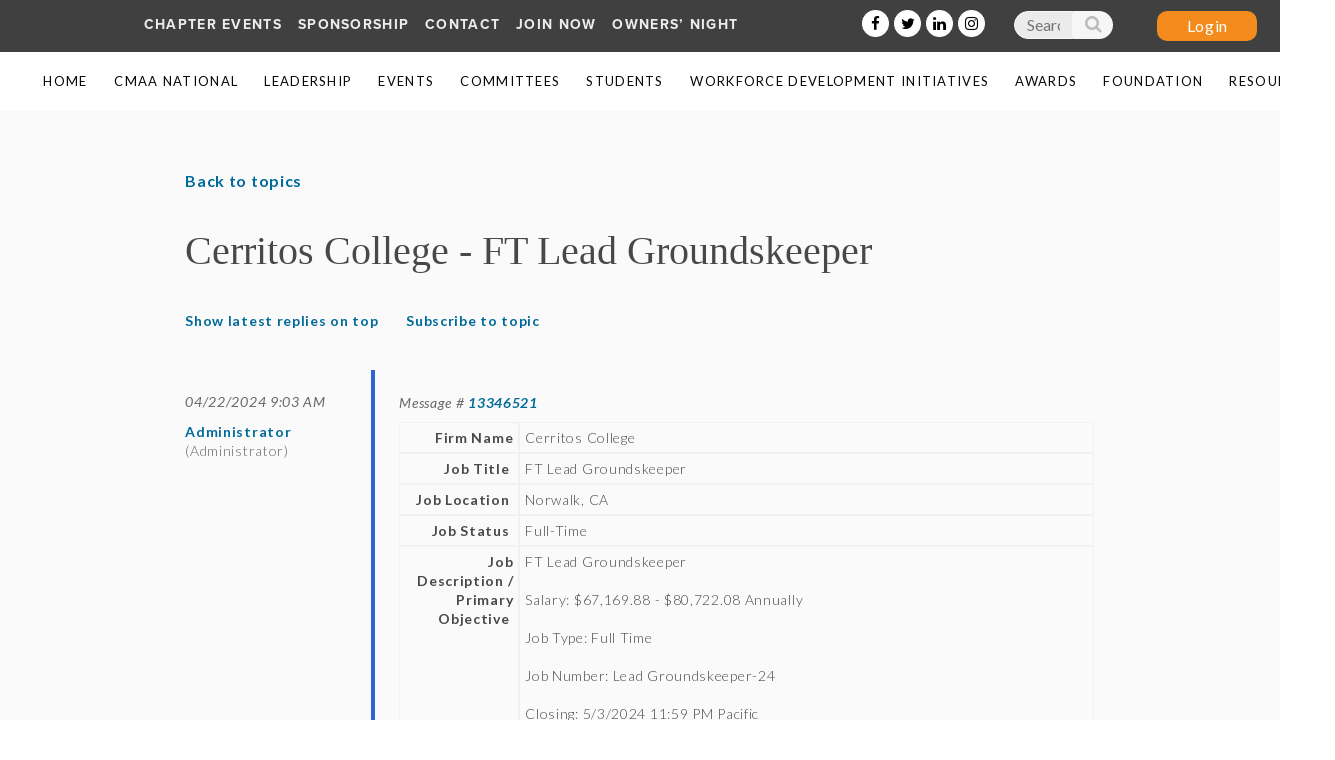

--- FILE ---
content_type: text/html; charset=utf-8
request_url: https://cmaasc.org/Job-Listings/13346521
body_size: 20410
content:
<!DOCTYPE html>
<html lang="en" class="no-js ">
	<head id="Head1">
		<link rel="stylesheet" type="text/css" href="https://kit-pro.fontawesome.com/releases/latest/css/pro.min.css" />
<meta name="viewport" content="width=device-width, initial-scale=1.0">
<link href="https://cmaasc.org/BuiltTheme/casefile_advocate.v3.0/3979e4c5/Styles/combined.css" rel="stylesheet" type="text/css" /><link href="https://cmaasc.org/resources/theme/customStyles.css?t=637593549047140000" rel="stylesheet" type="text/css" /><link href="https://cmaasc.org/resources/theme/user.css?t=638616026860000000" rel="stylesheet" type="text/css" /><link href="https://live-sf.wildapricot.org/WebUI/built9.12.1-8e232c8/scripts/public/react/index-84b33b4.css" rel="stylesheet" type="text/css" /><link href="https://live-sf.wildapricot.org/WebUI/built9.12.1-8e232c8/css/shared/ui/shared-ui-compiled.css" rel="stylesheet" type="text/css" /><script type="text/javascript" language="javascript" id="idJavaScriptEnvironment">var bonaPage_BuildVer='9.12.1-8e232c8';
var bonaPage_AdminBackendUrl = '/admin/';
var bonaPage_StatRes='https://live-sf.wildapricot.org/WebUI/';
var bonaPage_InternalPageType = { isUndefinedPage : false,isWebPage : false,isAdminPage : false,isDialogPage : false,isSystemPage : true,isErrorPage : false,isError404Page : false };
var bonaPage_PageView = { isAnonymousView : true,isMemberView : false,isAdminView : false };
var WidgetMode = 0;
var bonaPage_IsUserAnonymous = true;
var bonaPage_ThemeVer='3979e4c5638616026860000000637593549047140000'; var bonaPage_ThemeId = 'casefile_advocate.v3.0'; var bonaPage_ThemeVersion = '3.0';
var bonaPage_id='18011'; version_id='';
if (bonaPage_InternalPageType && (bonaPage_InternalPageType.isSystemPage || bonaPage_InternalPageType.isWebPage) && window.self !== window.top) { var success = true; try { var tmp = top.location.href; if (!tmp) { top.location = self.location; } } catch (err) { try { if (self != top) { top.location = self.location; } } catch (err) { try { if (self != top) { top = self; } success = false; } catch (err) { success = false; } } success = false; } if (!success) { window.onload = function() { document.open('text/html', 'replace'); document.write('<ht'+'ml><he'+'ad></he'+'ad><bo'+'dy><h1>Wrong document context!</h1></bo'+'dy></ht'+'ml>'); document.close(); } } }
try { function waMetricsGlobalHandler(args) { if (WA.topWindow.waMetricsOuterGlobalHandler && typeof(WA.topWindow.waMetricsOuterGlobalHandler) === 'function') { WA.topWindow.waMetricsOuterGlobalHandler(args); }}} catch(err) {}
 try { if (parent && parent.BonaPage) parent.BonaPage.implementBonaPage(window); } catch (err) { }
try { document.write('<style type="text/css"> .WaHideIfJSEnabled, .HideIfJSEnabled { display: none; } </style>'); } catch(err) {}
var bonaPage_WebPackRootPath = 'https://live-sf.wildapricot.org/WebUI/built9.12.1-8e232c8/scripts/public/react/';</script><script type="text/javascript" language="javascript" src="https://live-sf.wildapricot.org/WebUI/built9.12.1-8e232c8/scripts/shared/bonapagetop/bonapagetop-compiled.js" id="idBonaPageTop"></script><script type="text/javascript" language="javascript" src="https://live-sf.wildapricot.org/WebUI/built9.12.1-8e232c8/scripts/public/react/index-84b33b4.js" id="ReactPublicJs"></script><script type="text/javascript" language="javascript" src="https://live-sf.wildapricot.org/WebUI/built9.12.1-8e232c8/scripts/shared/ui/shared-ui-compiled.js" id="idSharedJs"></script><script type="text/javascript" language="javascript" src="https://live-sf.wildapricot.org/WebUI/built9.12.1-8e232c8/General.js" id=""></script><script type="text/javascript" language="javascript" src="https://cmaasc.org/BuiltTheme/casefile_advocate.v3.0/3979e4c5/Scripts/combined.js" id=""></script><title>CMAA SoCal Chapter - Cerritos College - FT Lead Groundskeeper</title>
<link href="//fonts.googleapis.com/css2?family=Lato:ital,wght@0,100;0,300;0,400;0,700;0,900;1,100;1,300;1,400;1,700;1,900&family=Rozha+One&display=swap"" rel="stylesheet">

<link rel="stylesheet" href="https://use.typekit.net/jrl4bqu.css"> 
<link rel="stylesheet" href="https://use.typekit.net/qxg4cbv.css">


<link rel="apple-touch-icon" sizes="180x180" href="https://www.cmaasc.org/resources/Theme/apple-touch-icon.png">
<link rel="icon" type="image/png" sizes="32x32" href="https://www.cmaasc.org/resources/Theme/favicon-32x32.png">
<link rel="icon" type="image/png" sizes="16x16" href="https://www.cmaasc.org/resources/Theme/favicon-16x16.png">

<link rel="mask-icon" href="https://www.cmaasc.org/resources/Theme/safari-pinned-tab.svg" color="#5bbad5">
<link rel="shortcut icon" href="https://www.cmaasc.org/resources/Theme/favicon.ico">
<meta name="msapplication-TileColor" content="#da532c">
<meta name="msapplication-config" content="https://www.cmaasc.org/resources/Theme/browserconfig.xml">
<meta name="theme-color" content="#ffffff"><link rel="search" type="application/opensearchdescription+xml" title="cmaasc.org" href="/opensearch.ashx" /></head>
	<body id="PAGEID_18011" class="publicContentView LayoutSecondary">
<div class="mLayout layoutMain" id="mLayout">

<div class="mobilePanelContainer">
<div id="id_MobilePanel" data-componentId="MobilePanel" class="WaPlaceHolder WaPlaceHolderMobilePanel" style=""><div style=""><div id="id_bc1EPmR" class="WaGadgetOnly WaGadgetMobilePanel  gadgetStyleNone" style="" data-componentId="bc1EPmR" ><div class="mobilePanel">
	
	<div class="mobilePanelButton buttonMenu" title="Menu">Menu</div>
<div class="mobilePanelButton buttonLogin" title="Log in">Log in</div>
<div class="menuInner">
		<ul class="firstLevel">
<li class=" ">
	<div class="item">
		<a href="https://cmaasc.org/" title="Home"><span>Home</span></a>
</div>
</li>
	
<li class=" dir">
	<div class="item">
		<a href="https://cmaasc.org/CMAA-National" title="CMAA National"><span>CMAA National</span></a>
<ul class="secondLevel">
<li class=" ">
	<div class="item">
		<a href="https://cmaasc.org/CMIT-Information" title="CMIT Information"><span>CMIT Information</span></a>
</div>
</li>
	
<li class=" ">
	<div class="item">
		<a href="https://cmaasc.org/CMAA-National-Website" title="CMAA National Website"><span>CMAA National Website</span></a>
</div>
</li>
	
<li class=" ">
	<div class="item">
		<a href="https://cmaasc.org/Mission-and-Vision" title="Mission and Vision"><span>Mission and Vision</span></a>
</div>
</li>
	
<li class=" ">
	<div class="item">
		<a href="https://cmaasc.org/Join-CMAA" title="Join CMAA"><span>Join CMAA</span></a>
</div>
</li>
	
<li class=" ">
	<div class="item">
		<a href="https://cmaasc.org/Member-Benefits" title="Member Benefits"><span>Member Benefits</span></a>
</div>
</li>
	
<li class=" ">
	<div class="item">
		<a href="https://cmaasc.org/CMAA-National-Conference" title="CMAA National Conference"><span>CMAA National Conference</span></a>
</div>
</li>
	
<li class=" ">
	<div class="item">
		<a href="https://cmaasc.org/CMAAFOCUS" title="CMAAFOCUS"><span>CMAAFOCUS</span></a>
</div>
</li>
	
<li class=" ">
	<div class="item">
		<a href="https://cmaasc.org/PROFESSIONAL-DEVELOPMENT" title="PROFESSIONAL DEVELOPMENT"><span>PROFESSIONAL DEVELOPMENT</span></a>
</div>
</li>
	
<li class=" ">
	<div class="item">
		<a href="https://cmaasc.org/CERTIFICATION" title="CERTIFICATION"><span>CERTIFICATION</span></a>
</div>
</li>
	
<li class=" ">
	<div class="item">
		<a href="https://cmaasc.org/CCM-PRACTICE-EXAM" title="CCM PRACTICE EXAM"><span>CCM PRACTICE EXAM</span></a>
</div>
</li>
	
<li class=" ">
	<div class="item">
		<a href="https://cmaasc.org/BECOME-A-CCM-CHAMPION" title="BECOME A CCM CHAMPION"><span>BECOME A CCM CHAMPION</span></a>
</div>
</li>
	
<li class=" ">
	<div class="item">
		<a href="https://cmaasc.org/CAREERS" title="CAREERS"><span>CAREERS</span></a>
</div>
</li>
	
<li class=" ">
	<div class="item">
		<a href="https://cmaasc.org/CODE-OF-ETHICS" title="CODE OF ETHICS"><span>CODE OF ETHICS</span></a>
</div>
</li>
	
<li class=" ">
	<div class="item">
		<a href="https://cmaasc.org/BOOKSTORE" title="BOOKSTORE"><span>BOOKSTORE</span></a>
</div>
</li>
	
<li class=" ">
	<div class="item">
		<a href="https://cmaasc.org/CMAA-NATIONAL-CALENDAR" title="CMAA NATIONAL CALENDAR"><span>CMAA NATIONAL CALENDAR</span></a>
</div>
</li>
	
</ul>
</div>
</li>
	
<li class=" dir">
	<div class="item">
		<a href="https://cmaasc.org/Leadership" title="Leadership"><span>Leadership</span></a>
<ul class="secondLevel">
<li class=" ">
	<div class="item">
		<a href="https://cmaasc.org/board-members" title="Executive Committee and Board Members"><span>Executive Committee and Board Members</span></a>
</div>
</li>
	
<li class=" ">
	<div class="item">
		<a href="https://cmaasc.org/VOLUNTEER" title="VOLUNTEER"><span>VOLUNTEER</span></a>
</div>
</li>
	
<li class=" ">
	<div class="item">
		<a href="https://cmaasc.org/Presidents-Message" title="President&#39;s Message"><span>President&#39;s Message</span></a>
</div>
</li>
	
<li class=" ">
	<div class="item">
		<a href="https://cmaasc.org/Past-Presidents" title="Past Presidents"><span>Past Presidents</span></a>
</div>
</li>
	
</ul>
</div>
</li>
	
<li class=" ">
	<div class="item">
		<a href="https://cmaasc.org/Events" title="Events"><span>Events</span></a>
</div>
</li>
	
<li class=" dir">
	<div class="item">
		<a href="https://cmaasc.org/Committees" title="Committees"><span>Committees</span></a>
<ul class="secondLevel">
<li class=" ">
	<div class="item">
		<a href="https://cmaasc.org/deib" title="CORE COMMITTEE"><span>CORE COMMITTEE</span></a>
</div>
</li>
	
<li class=" ">
	<div class="item">
		<a href="https://cmaasc.org/CCM" title="CCM COMMITTEE"><span>CCM COMMITTEE</span></a>
</div>
</li>
	
<li class=" ">
	<div class="item">
		<a href="https://cmaasc.org/page-18158" title="EDUCATION COMMITTEE"><span>EDUCATION COMMITTEE</span></a>
</div>
</li>
	
<li class=" ">
	<div class="item">
		<a href="https://cmaasc.org/EVENTS-&amp;-AWARDS-COMMITTEE" title="EVENTS &amp; AWARDS COMMITTEE"><span>EVENTS &amp; AWARDS COMMITTEE</span></a>
</div>
</li>
	
<li class=" dir">
	<div class="item">
		<a href="https://cmaasc.org/CMIT" title="CMIT COMMITTEE"><span>CMIT COMMITTEE</span></a>
<ul class="secondLevel">
<li class=" ">
	<div class="item">
		<a href="https://cmaasc.org/Emerging-Leaders-Program" title="Emerging Leaders Program"><span>Emerging Leaders Program</span></a>
</div>
</li>
	
</ul>
</div>
</li>
	
<li class=" ">
	<div class="item">
		<a href="https://cmaasc.org/LEGAL-COMMITTEE" title="LEGAL COMMITTEE"><span>LEGAL COMMITTEE</span></a>
</div>
</li>
	
<li class=" ">
	<div class="item">
		<a href="https://cmaasc.org/MEMBERSHIP-COMMITTEE" title="MEMBERSHIP COMMITTEE"><span>MEMBERSHIP COMMITTEE</span></a>
</div>
</li>
	
<li class=" ">
	<div class="item">
		<a href="https://cmaasc.org/OWNERS-COMMITTEE" title="OWNER&#39;S COMMITTEE"><span>OWNER&#39;S COMMITTEE</span></a>
</div>
</li>
	
<li class=" ">
	<div class="item">
		<a href="https://cmaasc.org/PROGRAMS-COMMITTEE" title="PROGRAMS COMMITTEE"><span>PROGRAMS COMMITTEE</span></a>
</div>
</li>
	
<li class=" ">
	<div class="item">
		<a href="https://cmaasc.org/SOCIAL-MEDIA-COMMITTEE" title="SOCIAL MEDIA COMMITTEE"><span>SOCIAL MEDIA COMMITTEE</span></a>
</div>
</li>
	
<li class=" ">
	<div class="item">
		<a href="https://cmaasc.org/SUSTAINABILITY-COMMITTEE" title="SUSTAINABILITY COMMITTEE"><span>SUSTAINABILITY COMMITTEE</span></a>
</div>
</li>
	
</ul>
</div>
</li>
	
<li class=" dir">
	<div class="item">
		<a href="https://cmaasc.org/Students" title="STUDENTS"><span>STUDENTS</span></a>
<ul class="secondLevel">
<li class=" ">
	<div class="item">
		<a href="https://cmaasc.org/Student-Chapters" title="Student Chapters"><span>Student Chapters</span></a>
</div>
</li>
	
<li class=" ">
	<div class="item">
		<a href="https://cmaasc.org/Internship-&amp;-Scholarship" title="Internship &amp; Scholarship"><span>Internship &amp; Scholarship</span></a>
</div>
</li>
	
</ul>
</div>
</li>
	
<li class=" ">
	<div class="item">
		<a href="https://cmaasc.org/https/cmaascfndn.org/Workforce-Development-Initiatives" title="Workforce Development Initiatives"><span>Workforce Development Initiatives</span></a>
</div>
</li>
	
<li class=" dir">
	<div class="item">
		<a href="https://cmaasc.org/Awards" title="Awards"><span>Awards</span></a>
<ul class="secondLevel">
<li class=" ">
	<div class="item">
		<a href="https://cmaasc.org/Project-Achievement-Awards" title="Project Achievement Awards"><span>Project Achievement Awards</span></a>
</div>
</li>
	
<li class=" ">
	<div class="item">
		<a href="https://cmaasc.org/Presidents-Volunteer-of-the-Year-Award" title="President’s Volunteer of the Year Award"><span>President’s Volunteer of the Year Award</span></a>
</div>
</li>
	
<li class=" ">
	<div class="item">
		<a href="https://cmaasc.org/2025-Achievement-Awards-Winner-List" title="2025 Achievement Awards Winner List"><span>2025 Achievement Awards Winner List</span></a>
</div>
</li>
	
<li class=" ">
	<div class="item">
		<a href="https://cmaasc.org/2024-Achievement-Awards-Winner-List" title="2024 Achievement Awards Winner List"><span>2024 Achievement Awards Winner List</span></a>
</div>
</li>
	
<li class=" ">
	<div class="item">
		<a href="https://cmaasc.org/2023-Achievement-Awards-Winner-List" title="2023 Achievement Awards Winner List"><span>2023 Achievement Awards Winner List</span></a>
</div>
</li>
	
<li class=" ">
	<div class="item">
		<a href="https://cmaasc.org/2021-Achievement-Awards-Winner-List" title="2021 Achievement Awards Winner List"><span>2021 Achievement Awards Winner List</span></a>
</div>
</li>
	
<li class=" ">
	<div class="item">
		<a href="https://cmaasc.org/SoCal-Awards-Gala-Photo-Gallery" title="SoCal Awards Gala Photo Gallery"><span>SoCal Awards Gala Photo Gallery</span></a>
</div>
</li>
	
</ul>
</div>
</li>
	
<li class=" ">
	<div class="item">
		<a href="https://cmaasc.org/Foundation" title="Foundation"><span>Foundation</span></a>
</div>
</li>
	
<li class=" dir">
	<div class="item">
		<a href="https://cmaasc.org/cmaa-Resources" title="Resources"><span>Resources</span></a>
<ul class="secondLevel">
<li class=" ">
	<div class="item">
		<a href="https://cmaasc.org/Newsletters" title="Newsletters"><span>Newsletters</span></a>
</div>
</li>
	
<li class=" ">
	<div class="item">
		<a href="https://cmaasc.org/CHAPTER-BYLAWS-AND-POLICIES" title="CHAPTER BYLAWS AND POLICIES"><span>CHAPTER BYLAWS AND POLICIES</span></a>
</div>
</li>
	
<li class=" ">
	<div class="item">
		<a href="https://cmaasc.org/Job-Posting" title="Post a Job Here"><span>Post a Job Here</span></a>
</div>
</li>
	
<li class="sel ">
	<div class="item">
		<a href="https://cmaasc.org/Job-Listings" title="Job Listings"><span>Job Listings</span></a>
</div>
</li>
	
<li class=" ">
	<div class="item">
		<a href="https://cmaasc.org/Join-Mailing-List" title="Join Mailing List"><span>Join Mailing List</span></a>
</div>
</li>
	
</ul>
</div>
</li>
	
</ul>
	</div>

	<div class="loginInner">
<div class="loginContainerForm oAuthIsfalse">
<form method="post" action="https://cmaasc.org/Sys/Login" id="id_bc1EPmR_form" class="generalLoginBox"  data-disableInAdminMode="true">
<input type="hidden" name="ReturnUrl" id="id_bc1EPmR_returnUrl" value="">
				<input type="hidden" name="browserData" id="id_bc1EPmR_browserField">
<div class="loginUserName">
<div class="loginUserNameTextBox">
		<input name="email" type="text" maxlength="100" placeholder="Email"  id="id_bc1EPmR_userName" tabindex="1" class="emailTextBoxControl"/>
	</div>
</div><div class="loginPassword">
<div class="loginPasswordTextBox">
		<input name="password" type="password" placeholder="Password" maxlength="50" id="id_bc1EPmR_password" tabindex="2" class="passwordTextBoxControl" autocomplete="off"/>
	</div>
</div> 
    <input id="g-recaptcha-invisible_bc1EPmR" name="g-recaptcha-invisible" value="recaptcha" type="hidden"/> 
    <div id="recapcha_placeholder_bc1EPmR" style="display:none"></div>
    <span id="idReCaptchaValidator_bc1EPmR" errorMessage="Please verify that you are not a robot" style="display:none" validatorType="method" ></span>
    <script>
        $("#idReCaptchaValidator_bc1EPmR").on( "wavalidate", function(event, validationResult) {
            if (grecaptcha.getResponse(widgetId_bc1EPmR).length == 0){
                grecaptcha.execute(widgetId_bc1EPmR);	
                validationResult.shouldStopValidation = true;
                return;
            }

            validationResult.result = true;
        });
  
            var widgetId_bc1EPmR;

            var onloadCallback_bc1EPmR = function() {
                // Renders the HTML element with id 'recapcha_placeholder_bc1EPmR' as a reCAPTCHA widget.
                // The id of the reCAPTCHA widget is assigned to 'widgetId_bc1EPmR'.
                widgetId_bc1EPmR = grecaptcha.render('recapcha_placeholder_bc1EPmR', {
                'sitekey' : '6LfmM_UhAAAAAJSHT-BwkAlQgN0mMViOmaK7oEIV',
                'size': 'invisible',
                'callback': function(){
                    document.getElementById('g-recaptcha-invisible_bc1EPmR').form.submit();
                },
                'theme' : 'light'
            });
        };
    </script>
	
    <script src="https://www.google.com/recaptcha/api.js?onload=onloadCallback_bc1EPmR&render=explicit" async defer></script>

 <div class="loginActionRememberMe">
		<input id="id_bc1EPmR_rememberMe" type="checkbox" name="rememberMe" tabindex="3" class="rememberMeCheckboxControl"/>
		<label for="id_bc1EPmR_rememberMe">Remember me</label>
	</div>
<div class="loginPasswordForgot">
		<a href="https://cmaasc.org/Sys/ResetPasswordRequest">Forgot password</a>
	</div>
<div class="loginAction">
	<input type="submit" name="ctl03$ctl02$loginViewControl$loginControl$Login" value="Log in" id="id_bc1EPmR_loginAction" onclick="if (!browserInfo.clientCookiesEnabled()) {alert('Warning: browser cookies disabled. Please enable them to use this website.'); return false;}" tabindex="4" class="loginButton loginButtonControl"/>
</div></form></div>
</div>

</div>

<script type="text/javascript">

jq$(function()
{
	var gadget = jq$('#id_bc1EPmR'),
		menuContainer = gadget.find('.menuInner'),
		loginContainer = gadget.find('.loginInner');

	gadget.find('.buttonMenu').on("click",function()
	{
		menuContainer.toggle();
		loginContainer.hide();
		jq$(this).toggleClass('active');
        jq$('.buttonLogin').removeClass('active');
		return false;
	});

	gadget.find('.buttonLogin').on("click",function()
	{
		loginContainer.toggle();
		menuContainer.hide();
		jq$(this).toggleClass('active');
        jq$('.buttonMenu').removeClass('active');
		return false;
	});

	gadget.find('.mobilePanel').on("click",function(event)
	{
        if( !(jq$(event.target).parents('.loginInner').size() || event.target.className == 'loginInner') )
        {
            menuContainer.hide();
            loginContainer.hide();
            jq$('.buttonLogin').removeClass('active');
            jq$('.buttonMenu').removeClass('active');
        }

        event.stopPropagation();
	});

	jq$('body').on("click",function()
	{
		menuContainer.hide();
		loginContainer.hide();
		jq$('.buttonLogin').removeClass('active');
        jq$('.buttonMenu').removeClass('active');
	});


	// login
	var browserField = document.getElementById('id_bc1EPmR' + '_browserField');

	if (browserField)
	{
		browserField.value = browserInfo.getBrowserCapabilitiesData();
	}

	jq$('#id_bc1EPmR' + '_form').FormValidate();
	jq$('.WaGadgetMobilePanel form').attr('data-disableInAdminMode', 'false');

});

</script></div></div>
</div></div>

		<!-- header zone -->
		<div class="zonePlace zoneHeader1">
<div id="id_Header" data-componentId="Header" class="WaPlaceHolder  WaPlaceHolderWide WaPlaceHolderHeader" style="background-color:#404040;"><div style="padding: 0 3%;"><div id="id_VEpQd7g" data-componentId="VEpQd7g" class="WaLayoutContainerOnly" style="max-width: 1650px; margin: 0 auto;"><table cellspacing="0" cellpadding="0" class="WaLayoutTable" style=""><tr data-componentId="VEpQd7g_row" class="WaLayoutRow"><td id="id_TObZ58u" data-componentId="TObZ58u" class="WaLayoutItem" style="width:68%;"><div id="id_KVDMLha" class="WaLayoutPlaceHolder placeHolderContainer" data-componentId="KVDMLha" style=""><div style=""><div id="id_UySoChg" class="WaGadgetOnly WaGadgetContent mobileText gadgetStyle002" style="font-family: proxima-nova; font-weight: 700; font-style: normal; font-size: 13px; letter-spacing: .1em; text-transform: uppercase;" data-componentId="UySoChg" ><div class="gadgetStyleBody gadgetContentEditableArea" style="padding-top:15px;padding-bottom:5px;" data-editableArea="0" data-areaHeight="auto">
<p align="center"><font style="font-size: 14px;"><a href="/Events">Chapter Events</a> <font style="font-size: 14px;">&nbsp; </font></font><font style="font-size: 14px;"><a href="/Sponsorship">SPONSORship</a></font><font style="font-size: 14px;"> &nbsp; <font style="font-size: 14px;"><a href="/Contact-Us">Contact</a>&nbsp;&nbsp; <a href="https://www.cmaanet.org/membership/join" target="_blank">Join Now</a>&nbsp; &nbsp;<a href="/event-6493856">Owners&#8217; Night</a>&nbsp;&nbsp;</font></font></p></div>
</div></div></div></td><td style="width:1px;" data-componentId="TObZ58u_separator" class="WaLayoutSeparator"><div style="width: inherit;"></div></td><td id="id_cpKFIeF" data-componentId="cpKFIeF" class="WaLayoutItem" style="width:13%;"><div id="id_nIS4CZI" class="WaLayoutPlaceHolder placeHolderContainer" data-componentId="nIS4CZI" style=""><div style=""><div id="id_AojtTmd" class="WaGadgetOnly WaGadgetSocialProfile non-mobile socialProfileStyle003" style="" data-componentId="AojtTmd" ><div class="gadgetStyleBody " style="padding-top:10px;padding-bottom:5px;"  data-areaHeight="auto">
<ul class="orientationHorizontal  alignCenter" >


<li>
				<a href="https://www.facebook.com/cmaasocal/" title="Facebook" class="Facebook" target="_blank"></a>
			</li>
<li>
				<a href="https://x.com/wildapricot" title="X" class="X" target="_blank"></a>
			</li>
<li>
				<a href="https://www.linkedin.com/signup/cold-join?session_redirect=https%3A%2F%2Fwww%2Elinkedin%2Ecom%2Fgroups%2F7042054%2F&trk=login_reg_redirect" title="LinkedIn" class="LinkedIn" target="_blank"></a>
			</li>
<li>
				<a href="https://www.instagram.com/cmaasocal/" title="Instagram" class="Instagram" target="_blank"></a>
			</li>
		
</ul>

</div>
</div></div></div></td><td style="width:1px;" data-componentId="cpKFIeF_separator" class="WaLayoutSeparator"><div style="width: inherit;"></div></td><td id="id_ajWHBhy" data-componentId="ajWHBhy" class="WaLayoutItem" style="width:12%;"><div id="id_B2C3Otw" class="WaLayoutPlaceHolder placeHolderContainer" data-componentId="B2C3Otw" style=""><div style=""><div id="id_oKSdCBU" class="WaGadgetOnly WaGadgetSiteSearch non-mobile searchStyle001" style="margin-top:11px;" data-componentId="oKSdCBU" ><div class="gadgetStyleBody " style="padding-right:2px;padding-bottom:5px;padding-left:2px;"  data-areaHeight="auto">
<div class="searchBoxOuter alignCenter">
		<div class="searchBox">
<form method="post" action="https://cmaasc.org/Sys/Search" id="id_oKSdCBU_form" class="generalSearchBox"  data-disableInAdminMode="true">
<span class="searchBoxFieldContainer">
				<input class="searchBoxField" type="text" name="searchString" id="idid_oKSdCBU_searchBox" value="" maxlength="300" autocomplete="off" placeholder="Search">
				<a class="searchBoxButton" id="idid_oKSdCBU_searchButton">Search</a>
			</span>
<div class="autoSuggestionBox" id="idid_oKSdCBU_resultDiv"></div>
</form></div>
	</div>
	<script type="text/javascript">
		(function(){

			function init()
			{
				var model = {};
				model.gadgetId = 'idid_oKSdCBU';
				model.searchBoxId = 'idid_oKSdCBU_searchBox';
				model.searchBoxButton = 'idid_oKSdCBU_searchButton';
				model.resultDivId = 'idid_oKSdCBU_resultDiv';
				model.selectedTypes = '7';
				model.searchTemplate = 'https://cmaasc.org/Sys/Search?q={0}&types={1}&page={2}';
				model.searchActionUrl = '/Sys/Search/DoSearch';
				model.GoToSearchPageTextTemplate = 'Search for &#39;{0}&#39;';
				model.autoSuggest = true;
				var WASiteSearch = new WASiteSearchGadget(model);
			}

			jq$(document).ready(init);
		}) ();
	</script>
</div>
</div></div></div></td><td style="width:1px;" data-componentId="ajWHBhy_separator" class="WaLayoutSeparator"><div style="width: inherit;"></div></td><td id="id_msPGD2K" data-componentId="msPGD2K" class="WaLayoutItem" style="width:7%;"><div id="id_gUxsQ5w" class="WaLayoutPlaceHolder placeHolderContainer" data-componentId="gUxsQ5w" style=""><div style=""><div id="id_yGvFvaI" class="WaGadgetOnly WaGadgetLoginForm non-mobile LoginFormStyle002" style="margin-top:11px;" data-componentId="yGvFvaI" ><div class="loginContainer alignRight">
  <div class="loginContainerInner">
    <a id="id_yGvFvaI_loginLink" class="loginLink">Log in</a>
    <div id="id_yGvFvaI_loginContainer" class="loginPanel">
      <div class="loginContainerForm oAuthIsfalse">
        <div class="loginContainerFormInner">
          <form method="post" action="https://cmaasc.org/Sys/Login" id="id_yGvFvaI_form" class="generalLoginBox"  data-disableInAdminMode="true">
<input type="hidden" name="ReturnUrl" id="id_yGvFvaI_returnUrl" value="">
            <input type="hidden" name="CurrentUrl" id="id_yGvFvaI_currentUrl" value="/Job-Listings/13346521">
            <input type="hidden" name="browserData" id="id_yGvFvaI_browserField">
            <div class="loginUserName">
<div class="loginUserNameTextBox">
		<input name="email" type="text" maxlength="100" placeholder="Email"  id="id_yGvFvaI_userName" tabindex="1" class="emailTextBoxControl"/>
	</div>
</div><div class="loginPassword">
    <div class="loginPasswordTextBox">
		<div class="password-wrapper">
			<input 
				name="password" 
				type="password" 
placeholder="Password" 
				maxlength="50" 
				id="id_yGvFvaI_password" 
				tabindex="2" 
				class="passwordTextBoxControl" 
				autocomplete="off"
			/>
			<i class="fa fa-eye-slash toggle-password" toggle="#id_yGvFvaI_password"></i>
		</div>
    </div>
</div>
<script>
  if (!window.__passwordToggleInitialized) {
    window.__passwordToggleInitialized = true;

    $(document).ready(function () {
      $('.toggle-password').each(function () {
        const $icon = $(this);
        const selector = $icon.attr('toggle');
        if (!selector) return;

        const $input = selector.startsWith('#') ? $(selector) : $('#' + selector);
        if (!$input.length) return;

        $icon.on('click', function () {
          try {
            const inputEl = $input[0];
            const currentType = inputEl.getAttribute('type');

            if (currentType === 'password') {
              inputEl.setAttribute('type', 'text');
              $icon.removeClass('fa-eye-slash').addClass('fa-eye');
            } else {
              inputEl.setAttribute('type', 'password');
              $icon.removeClass('fa-eye').addClass('fa-eye-slash');
            }
          } catch (err) {
            console.warn('Password toggle error:', err.message);
          }
        });
      });
    });
  }
</script>
	  
             
    <input id="g-recaptcha-invisible_yGvFvaI" name="g-recaptcha-invisible" value="recaptcha" type="hidden"/> 
    <div id="recapcha_placeholder_yGvFvaI" style="display:none"></div>
    <span id="idReCaptchaValidator_yGvFvaI" errorMessage="Please verify that you are not a robot" style="display:none" validatorType="method" ></span>
    <script>
        $("#idReCaptchaValidator_yGvFvaI").on( "wavalidate", function(event, validationResult) {
            if (grecaptcha.getResponse(widgetId_yGvFvaI).length == 0){
                grecaptcha.execute(widgetId_yGvFvaI);	
                validationResult.shouldStopValidation = true;
                return;
            }

            validationResult.result = true;
        });
  
            var widgetId_yGvFvaI;

            var onloadCallback_yGvFvaI = function() {
                // Renders the HTML element with id 'recapcha_placeholder_yGvFvaI' as a reCAPTCHA widget.
                // The id of the reCAPTCHA widget is assigned to 'widgetId_yGvFvaI'.
                widgetId_yGvFvaI = grecaptcha.render('recapcha_placeholder_yGvFvaI', {
                'sitekey' : '6LfmM_UhAAAAAJSHT-BwkAlQgN0mMViOmaK7oEIV',
                'size': 'invisible',
                'callback': function(){
                    document.getElementById('g-recaptcha-invisible_yGvFvaI').form.submit();
                },
                'theme' : 'light'
            });
        };
    </script>
	
    <script src="https://www.google.com/recaptcha/api.js?onload=onloadCallback_yGvFvaI&render=explicit" async defer></script>

  
      <div class="loginAction">
	<input type="submit" name="ctl03$ctl02$loginViewControl$loginControl$Login" value="Log in" id="id_yGvFvaI_loginAction" onclick="if (!WA.isWidgetMode && !browserInfo.clientCookiesEnabled()) {alert('Warning: browser cookies disabled. Please enable them to use this website.'); return false;}" tabindex="4" class="loginButton loginButtonControl"/>
</div><div class="loginActionRememberMe">
		<input id="id_yGvFvaI_rememberMe" type="checkbox" name="rememberMe" tabindex="3" class="rememberMeCheckboxControl"/>
		<label for="id_yGvFvaI_rememberMe">Remember me</label>
	</div>
<div class="loginPasswordForgot">
		<a rel="nofollow" href="https://cmaasc.org/Sys/ResetPasswordRequest">Forgot password</a>
	</div>
</form></div>
      </div>
    </div>
  </div>
</div>
<script>
  jq$(function() {
    var gadgetId = jq$('#id_yGvFvaI'),
        containerBox = gadgetId.find('.loginPanel'),
        loginLink = gadgetId.find('.loginLink'),
        transitionTime = 300;

    containerBox.isOpening = false;

    loginLink.on('click', function(e) {
      if (containerBox.css("visibility") == 'visible') {
        loginLink.removeClass('hover');
        containerBox.animate({ 'opacity': '0' }, transitionTime, function() {
          containerBox.css('visibility','hidden');
          containerBox.css('display','none');
        });
      } else {
        loginLink.addClass('hover');
        containerBox.isOpening = true;
        containerBox.css('display','block');
        containerBox.css('visibility','visible');
        containerBox.animate({ 'opacity': '1' }, transitionTime, function() {
          containerBox.isOpening = false;
        });
      }
    });

    containerBox.on('click', function(e) { e.stopPropagation(); });

    jq$('body').on('click',function() {
      if (containerBox.css("visibility") == 'visible' && !containerBox.isOpening) {
        loginLink.removeClass('hover');
        containerBox.animate({ 'opacity': '0' }, transitionTime, function() {
          containerBox.css('visibility','hidden');
          containerBox.css('display','none');
        });
      }
    });

    var browserField = document.getElementById('id_yGvFvaI' + '_browserField');

    if (browserField) {
      browserField.value = browserInfo.getBrowserCapabilitiesData();
    }

    jq$('#id_yGvFvaI' + '_form').FormValidate();
    jq$('.WaGadgetLoginForm form').attr('data-disableInAdminMode', 'false');
  });
</script>
</div></div></div></td></tr></table> </div></div>
</div></div>
		<div class="zonePlace zoneHeader2">
<div id="id_Header1" data-componentId="Header1" class="WaPlaceHolder  WaPlaceHolderWide WaPlaceHolderHeader1" style=""><div style="padding: 0 3%;padding-top:10px;padding-bottom:10px;"><div id="id_6NfRKGL" class="WaGadgetOnly WaGadgetMenuHorizontal  HorizontalMenuStyle001" style="" data-componentId="6NfRKGL" ><div class="stickyMenu">
	<div class="menuBackground"></div>
	<div class="menuInner">
		<ul class="firstLevel">
<li class=" ">
	<div class="item">
		<a href="https://cmaasc.org/" title="Home"><span>Home</span></a>
</div>
</li>
	
<li class=" dir">
	<div class="item">
		<a href="https://cmaasc.org/CMAA-National" title="CMAA National"><span>CMAA National</span></a>
<ul class="secondLevel">
<li class=" ">
	<div class="item">
		<a href="https://cmaasc.org/CMIT-Information" title="CMIT Information"><span>CMIT Information</span></a>
</div>
</li>
	
<li class=" ">
	<div class="item">
		<a href="https://cmaasc.org/CMAA-National-Website" title="CMAA National Website"><span>CMAA National Website</span></a>
</div>
</li>
	
<li class=" ">
	<div class="item">
		<a href="https://cmaasc.org/Mission-and-Vision" title="Mission and Vision"><span>Mission and Vision</span></a>
</div>
</li>
	
<li class=" ">
	<div class="item">
		<a href="https://cmaasc.org/Join-CMAA" title="Join CMAA"><span>Join CMAA</span></a>
</div>
</li>
	
<li class=" ">
	<div class="item">
		<a href="https://cmaasc.org/Member-Benefits" title="Member Benefits"><span>Member Benefits</span></a>
</div>
</li>
	
<li class=" ">
	<div class="item">
		<a href="https://cmaasc.org/CMAA-National-Conference" title="CMAA National Conference"><span>CMAA National Conference</span></a>
</div>
</li>
	
<li class=" ">
	<div class="item">
		<a href="https://cmaasc.org/CMAAFOCUS" title="CMAAFOCUS"><span>CMAAFOCUS</span></a>
</div>
</li>
	
<li class=" ">
	<div class="item">
		<a href="https://cmaasc.org/PROFESSIONAL-DEVELOPMENT" title="PROFESSIONAL DEVELOPMENT"><span>PROFESSIONAL DEVELOPMENT</span></a>
</div>
</li>
	
<li class=" ">
	<div class="item">
		<a href="https://cmaasc.org/CERTIFICATION" title="CERTIFICATION"><span>CERTIFICATION</span></a>
</div>
</li>
	
<li class=" ">
	<div class="item">
		<a href="https://cmaasc.org/CCM-PRACTICE-EXAM" title="CCM PRACTICE EXAM"><span>CCM PRACTICE EXAM</span></a>
</div>
</li>
	
<li class=" ">
	<div class="item">
		<a href="https://cmaasc.org/BECOME-A-CCM-CHAMPION" title="BECOME A CCM CHAMPION"><span>BECOME A CCM CHAMPION</span></a>
</div>
</li>
	
<li class=" ">
	<div class="item">
		<a href="https://cmaasc.org/CAREERS" title="CAREERS"><span>CAREERS</span></a>
</div>
</li>
	
<li class=" ">
	<div class="item">
		<a href="https://cmaasc.org/CODE-OF-ETHICS" title="CODE OF ETHICS"><span>CODE OF ETHICS</span></a>
</div>
</li>
	
<li class=" ">
	<div class="item">
		<a href="https://cmaasc.org/BOOKSTORE" title="BOOKSTORE"><span>BOOKSTORE</span></a>
</div>
</li>
	
<li class=" ">
	<div class="item">
		<a href="https://cmaasc.org/CMAA-NATIONAL-CALENDAR" title="CMAA NATIONAL CALENDAR"><span>CMAA NATIONAL CALENDAR</span></a>
</div>
</li>
	
</ul>
</div>
</li>
	
<li class=" dir">
	<div class="item">
		<a href="https://cmaasc.org/Leadership" title="Leadership"><span>Leadership</span></a>
<ul class="secondLevel">
<li class=" ">
	<div class="item">
		<a href="https://cmaasc.org/board-members" title="Executive Committee and Board Members"><span>Executive Committee and Board Members</span></a>
</div>
</li>
	
<li class=" ">
	<div class="item">
		<a href="https://cmaasc.org/VOLUNTEER" title="VOLUNTEER"><span>VOLUNTEER</span></a>
</div>
</li>
	
<li class=" ">
	<div class="item">
		<a href="https://cmaasc.org/Presidents-Message" title="President&#39;s Message"><span>President&#39;s Message</span></a>
</div>
</li>
	
<li class=" ">
	<div class="item">
		<a href="https://cmaasc.org/Past-Presidents" title="Past Presidents"><span>Past Presidents</span></a>
</div>
</li>
	
</ul>
</div>
</li>
	
<li class=" ">
	<div class="item">
		<a href="https://cmaasc.org/Events" title="Events"><span>Events</span></a>
</div>
</li>
	
<li class=" dir">
	<div class="item">
		<a href="https://cmaasc.org/Committees" title="Committees"><span>Committees</span></a>
<ul class="secondLevel">
<li class=" ">
	<div class="item">
		<a href="https://cmaasc.org/deib" title="CORE COMMITTEE"><span>CORE COMMITTEE</span></a>
</div>
</li>
	
<li class=" ">
	<div class="item">
		<a href="https://cmaasc.org/CCM" title="CCM COMMITTEE"><span>CCM COMMITTEE</span></a>
</div>
</li>
	
<li class=" ">
	<div class="item">
		<a href="https://cmaasc.org/page-18158" title="EDUCATION COMMITTEE"><span>EDUCATION COMMITTEE</span></a>
</div>
</li>
	
<li class=" ">
	<div class="item">
		<a href="https://cmaasc.org/EVENTS-&amp;-AWARDS-COMMITTEE" title="EVENTS &amp; AWARDS COMMITTEE"><span>EVENTS &amp; AWARDS COMMITTEE</span></a>
</div>
</li>
	
<li class=" dir">
	<div class="item">
		<a href="https://cmaasc.org/CMIT" title="CMIT COMMITTEE"><span>CMIT COMMITTEE</span></a>
<ul class="secondLevel">
<li class=" ">
	<div class="item">
		<a href="https://cmaasc.org/Emerging-Leaders-Program" title="Emerging Leaders Program"><span>Emerging Leaders Program</span></a>
</div>
</li>
	
</ul>
</div>
</li>
	
<li class=" ">
	<div class="item">
		<a href="https://cmaasc.org/LEGAL-COMMITTEE" title="LEGAL COMMITTEE"><span>LEGAL COMMITTEE</span></a>
</div>
</li>
	
<li class=" ">
	<div class="item">
		<a href="https://cmaasc.org/MEMBERSHIP-COMMITTEE" title="MEMBERSHIP COMMITTEE"><span>MEMBERSHIP COMMITTEE</span></a>
</div>
</li>
	
<li class=" ">
	<div class="item">
		<a href="https://cmaasc.org/OWNERS-COMMITTEE" title="OWNER&#39;S COMMITTEE"><span>OWNER&#39;S COMMITTEE</span></a>
</div>
</li>
	
<li class=" ">
	<div class="item">
		<a href="https://cmaasc.org/PROGRAMS-COMMITTEE" title="PROGRAMS COMMITTEE"><span>PROGRAMS COMMITTEE</span></a>
</div>
</li>
	
<li class=" ">
	<div class="item">
		<a href="https://cmaasc.org/SOCIAL-MEDIA-COMMITTEE" title="SOCIAL MEDIA COMMITTEE"><span>SOCIAL MEDIA COMMITTEE</span></a>
</div>
</li>
	
<li class=" ">
	<div class="item">
		<a href="https://cmaasc.org/SUSTAINABILITY-COMMITTEE" title="SUSTAINABILITY COMMITTEE"><span>SUSTAINABILITY COMMITTEE</span></a>
</div>
</li>
	
</ul>
</div>
</li>
	
<li class=" dir">
	<div class="item">
		<a href="https://cmaasc.org/Students" title="STUDENTS"><span>STUDENTS</span></a>
<ul class="secondLevel">
<li class=" ">
	<div class="item">
		<a href="https://cmaasc.org/Student-Chapters" title="Student Chapters"><span>Student Chapters</span></a>
</div>
</li>
	
<li class=" ">
	<div class="item">
		<a href="https://cmaasc.org/Internship-&amp;-Scholarship" title="Internship &amp; Scholarship"><span>Internship &amp; Scholarship</span></a>
</div>
</li>
	
</ul>
</div>
</li>
	
<li class=" ">
	<div class="item">
		<a href="https://cmaasc.org/https/cmaascfndn.org/Workforce-Development-Initiatives" title="Workforce Development Initiatives"><span>Workforce Development Initiatives</span></a>
</div>
</li>
	
<li class=" dir">
	<div class="item">
		<a href="https://cmaasc.org/Awards" title="Awards"><span>Awards</span></a>
<ul class="secondLevel">
<li class=" ">
	<div class="item">
		<a href="https://cmaasc.org/Project-Achievement-Awards" title="Project Achievement Awards"><span>Project Achievement Awards</span></a>
</div>
</li>
	
<li class=" ">
	<div class="item">
		<a href="https://cmaasc.org/Presidents-Volunteer-of-the-Year-Award" title="President’s Volunteer of the Year Award"><span>President’s Volunteer of the Year Award</span></a>
</div>
</li>
	
<li class=" ">
	<div class="item">
		<a href="https://cmaasc.org/2025-Achievement-Awards-Winner-List" title="2025 Achievement Awards Winner List"><span>2025 Achievement Awards Winner List</span></a>
</div>
</li>
	
<li class=" ">
	<div class="item">
		<a href="https://cmaasc.org/2024-Achievement-Awards-Winner-List" title="2024 Achievement Awards Winner List"><span>2024 Achievement Awards Winner List</span></a>
</div>
</li>
	
<li class=" ">
	<div class="item">
		<a href="https://cmaasc.org/2023-Achievement-Awards-Winner-List" title="2023 Achievement Awards Winner List"><span>2023 Achievement Awards Winner List</span></a>
</div>
</li>
	
<li class=" ">
	<div class="item">
		<a href="https://cmaasc.org/2021-Achievement-Awards-Winner-List" title="2021 Achievement Awards Winner List"><span>2021 Achievement Awards Winner List</span></a>
</div>
</li>
	
<li class=" ">
	<div class="item">
		<a href="https://cmaasc.org/SoCal-Awards-Gala-Photo-Gallery" title="SoCal Awards Gala Photo Gallery"><span>SoCal Awards Gala Photo Gallery</span></a>
</div>
</li>
	
</ul>
</div>
</li>
	
<li class=" ">
	<div class="item">
		<a href="https://cmaasc.org/Foundation" title="Foundation"><span>Foundation</span></a>
</div>
</li>
	
<li class=" dir">
	<div class="item">
		<a href="https://cmaasc.org/cmaa-Resources" title="Resources"><span>Resources</span></a>
<ul class="secondLevel">
<li class=" ">
	<div class="item">
		<a href="https://cmaasc.org/Newsletters" title="Newsletters"><span>Newsletters</span></a>
</div>
</li>
	
<li class=" ">
	<div class="item">
		<a href="https://cmaasc.org/CHAPTER-BYLAWS-AND-POLICIES" title="CHAPTER BYLAWS AND POLICIES"><span>CHAPTER BYLAWS AND POLICIES</span></a>
</div>
</li>
	
<li class=" ">
	<div class="item">
		<a href="https://cmaasc.org/Job-Posting" title="Post a Job Here"><span>Post a Job Here</span></a>
</div>
</li>
	
<li class="sel ">
	<div class="item">
		<a href="https://cmaasc.org/Job-Listings" title="Job Listings"><span>Job Listings</span></a>
</div>
</li>
	
<li class=" ">
	<div class="item">
		<a href="https://cmaasc.org/Join-Mailing-List" title="Join Mailing List"><span>Join Mailing List</span></a>
</div>
</li>
	
</ul>
</div>
</li>
	
</ul>
	</div>
</div>

<script type="text/javascript">
	jq$(function() {
		WebFont.load({
			custom: {
				families: ['Lato', 'Lato']
			},
			active: function(){
				resizeMenu();
			}
		});

		var gadgetHorMenu = jq$('#id_6NfRKGL'),
			gadgetHorMenuContainer = gadgetHorMenu.find('.menuInner'),
			firstLevelMenu = gadgetHorMenu.find('ul.firstLevel'),
			holderInitialMenu = firstLevelMenu.children(),
			outsideItems = null,
			phantomElement = '<li class="phantom"><div class="item"><a href="#"><span>&#x2261;</span></a><ul class="secondLevel"></ul></div></li>',
			placeHolder = gadgetHorMenu.parents('.WaLayoutPlaceHolder'),
			placeHolderId = placeHolder && placeHolder.attr('data-componentId'),
			mobileState = false,
			isTouchSupported = !!(('ontouchstart' in window) || (window.DocumentTouch && document instanceof DocumentTouch) || (navigator.msPointerEnabled && navigator.msMaxTouchPoints));


		function resizeMenu()
		{
			var i,
				len,
				fitMenuWidth = 0,
				menuItemPhantomWidth = 80;

			firstLevelMenu.html(holderInitialMenu).removeClass('adapted').css({ width: 'auto' }); // restore initial menu

			if (firstLevelMenu.width() > gadgetHorMenuContainer.width()) { // if menu oversize
				menuItemPhantomWidth = firstLevelMenu.addClass('adapted').append(phantomElement).children('.phantom').width();

				for (i = 0, len = holderInitialMenu.size(); i <= len; i++) {
					fitMenuWidth += jq$(holderInitialMenu.get(i)).width();

					if (fitMenuWidth + menuItemPhantomWidth > gadgetHorMenuContainer.width()) {
						outsideItems = firstLevelMenu.children(':gt('+(i-1)+'):not(.phantom)').remove();
						firstLevelMenu.find('.phantom > .item > ul').append( outsideItems);
						gadgetHorMenuContainer.css('overflow','visible');
						break;
					}
				}
				gadgetHorMenu.find('.phantom > .item > a').click(function() { return false; });
			}

			disableFirstTouch();

			firstLevelMenu.css('width', ''); // restore initial menu width
			firstLevelMenu.children().removeClass('last-child').eq(-1).addClass('last-child'); // add last-child mark
		}

		jq$(window).resize(function() {
			resizeMenu();
		});

		jq$(window).bind('mousewheel', function(event) {
			if (event.originalEvent.wheelDelta >= 0) {
				resizeMenu();
			}
		});

		function onLayoutColumnResized(sender, args) {
			args = args || {};

			if (placeHolderId && (placeHolderId == args.leftColPlaceHolderId || placeHolderId == args.rightColPlaceHolderId)) {
				resizeMenu();
			}
		}

		function onSidebarResized() {
			resizeMenu();
		}

		BonaPage.addPageStateHandler(BonaPage.PAGE_PARSED, function() { WA.Gadgets.LayoutColumnResized.addHandler(onLayoutColumnResized); });
		BonaPage.addPageStateHandler(BonaPage.PAGE_UNLOADED, function() { WA.Gadgets.LayoutColumnResized.removeHandler(onLayoutColumnResized); });
		BonaPage.addPageStateHandler(BonaPage.PAGE_PARSED, function() { WA.Gadgets.SidebarResized.addHandler(onSidebarResized); });
		BonaPage.addPageStateHandler(BonaPage.PAGE_UNLOADED, function() { WA.Gadgets.SidebarResized.removeHandler(onSidebarResized); });

        function disableFirstTouch()
        {
          if (!isTouchSupported) return;

          jq$('#id_6NfRKGL').find('.menuInner li.dir > .item > a').on('click', function(event) {
            if (!this.touchCounter)
              this.touchCounter = 0;

            if (this.touchCounter >= 1) {
              this.touchCounter = 0;
              return true;
            }

            this.touchCounter++;

            if (!mobileState) {
              WA.stopEventDefault(event);
            }
          });

          jq$('#id_6NfRKGL').find('.menuInner li.dir > .item > a').on('mouseout', function(event) {
            if (!this.touchCounter)
              this.touchCounter = 0;
            this.touchCounter = 0;
          });
        }

        disableFirstTouch();

	});
</script></div></div>
</div></div>
		<div class="zonePlace zoneHeader3">
<div id="id_Header2" data-componentId="Header2" class="WaPlaceHolder  WaPlaceHolderWide WaPlaceHolderHeader2" style="background-color:transparent;"><div style="padding-bottom:0px;"><div id="id_vlh3xHd" data-componentId="vlh3xHd" class="WaLayoutContainerOnly" style="margin-bottom:0px;"><table cellspacing="0" cellpadding="0" class="WaLayoutTable" style=""><tr data-componentId="vlh3xHd_row" class="WaLayoutRow"><td id="id_N5sM6af" data-componentId="N5sM6af" class="WaLayoutItem" style="width:100%;"></td></tr></table> </div></div>
</div></div>
		<!-- /header zone -->

<!-- content zone -->
	<div class="zonePlace zoneContent">
<div id="id_Content" data-componentId="Content" class="WaPlaceHolder mobileWidth WaPlaceHolderContent" style="background-color:#FAFAFA;"><div style="padding-top:60px;"><div id="id_BuCwSep" class="WaGadgetOnly WaGadgetForum  gadgetStyleNone WaGadgetForumStateMessageList" style="" data-componentId="BuCwSep" >



<form method="post" action="" id="form" onreset="if (window.setTimeout) window.setTimeout(&#39;DES_OnReset(false);&#39;, 100);">
<div class="aspNetHidden">
<input type="hidden" name="__EVENTTARGET" id="__EVENTTARGET" value="" />
<input type="hidden" name="__EVENTARGUMENT" id="__EVENTARGUMENT" value="" />
<input type="hidden" name="__VIEWSTATE" id="__VIEWSTATE" value="AGbBb1eTUIpAWSc8+UUU4REdileKe4iT6P1sNZtZI4LYfQ7hG3zTe4KNb3QoF2cp/ryn80LCDpHivXGOrLhkCoKhAzrb8H15j9SXlV1zBc2E+YMmHkYcVPnIZ1pxTIDtvkeg1hfMUsFHSBfe/aUyR2OKrZzlk5i2PQoMu0PeC+ExTw7WQwdUywnzoXLJrAVqr8OUZoB2yjMlZE2XclreCvW3aO+S50YaKLtikGI5Spqn6J4xvenNhU71SB6ZeSUiVmkZElaafGD1IZDApWZq0xaU8JB1KUOzqXpIAfwPTf0uKo3MNiZG/+BSFM9h9NRQmt9K1jeLblOkTscSQ8Xm93/KG4g7sqvF2ngal8wZWE0yL5tjHB8MLERsmCBjk47TepzECQ==" />
</div>

<script type="text/javascript">
//<![CDATA[
var theForm = document.forms['form'];
if (!theForm) {
    theForm = document.form;
}
function __doPostBack(eventTarget, eventArgument) {
    if (!theForm.onsubmit || (theForm.onsubmit() != false)) {
        theForm.__EVENTTARGET.value = eventTarget;
        theForm.__EVENTARGUMENT.value = eventArgument;
        theForm.submit();
    }
}
//]]>
</script>


<script src="/WebResource.axd?d=yaR7zmKeYvCXo6E0l2jqTEcJktAZ9oglcSuHPEtwuv6Y-OZLuwmAx_h0q7K0hGBiped7bOpo6dhIvocpAjPu6UieYjY1&amp;t=638901536248157332" type="text/javascript"></script>

<script type='text/javascript' src='/DES/GetFiles.aspx?type=scripts&amp;version=5.0.5.5000&amp;files=0_49'></script>

    
    <input type="hidden" name="FunctionalBlock1$contentModeHidden" id="FunctionalBlock1_contentModeHidden" value="1" />




<div id="idForumsTitleMainContainer" class="pageTitleOuterContainer">
  
  
    <div id="idForumBackContainer" class="pageBackContainer">
      <a id="FunctionalBlock1_ctl00_messageList_mainForumTitle_backLink" class="forumBackLink" href="https://cmaasc.org/Job-Listings">Back to topics</a>
    </div>
  
  
</div>



<div class="topicTitleOuterContainer"><div class="cornersContainer"><div class="topCorners"><div class="c1"></div><div class="c2"></div><div class="c3"></div><div class="c4"></div><div class="c5"></div><!--[if gt IE 6]><!--><div class="r1"><div class="r2"><div class="r3"><div class="r4"><div class="r5"></div></div></div></div></div><!--<![endif]--></div></div><div  class="topicTitleContainer"><div class="d1"><div class="d2"><div class="d3"><div class="d4"><div class="d5"><div class="d6"><div class="d7"><div class="d8"><div class="d9"><div class="inner">
        
      <h4 class="messageListForumTitle" id="forumTitle">Cerritos College - FT Lead Groundskeeper<a id="top" name="top" style="visibility:hidden;text-decoration:none">&nbsp;</a></h4>
      
    <div class="clearEndContainer"></div></div></div></div></div></div></div></div></div></div></div></div><div class="cornersContainer"><div class="bottomCorners"><!--[if gt IE 6]><!--><div class="r1"><div class="r2"><div class="r3"><div class="r4"><div class="r5"></div></div></div></div></div><!--<![endif]--><div class="c5"></div><div class="c4"></div><div class="c3"></div><div class="c2"></div><div class="c1"></div></div></div></div><div class="forumPanelOuterContainer" id='idForumPanelContainer'><div class="cornersContainer"><div class="topCorners"><div class="c1"></div><div class="c2"></div><div class="c3"></div><div class="c4"></div><div class="c5"></div><!--[if gt IE 6]><!--><div class="r1"><div class="r2"><div class="r3"><div class="r4"><div class="r5"></div></div></div></div></div><!--<![endif]--></div></div><div  class="forumPanelContainer"><div class="d1"><div class="d2"><div class="d3"><div class="d4"><div class="d5"><div class="d6"><div class="d7"><div class="d8"><div class="d9"><div class="inner">
      
      
      
      <div id="idSortedOrderDiv" class="forumSortedOrderLink">
        <a id="FunctionalBlock1_ctl00_messageList_sortOrderLinkButton" title="Show latest replies on top" class="sortOrderLinkButton" href="javascript:WebForm_DoPostBackWithOptions(new WebForm_PostBackOptions(&quot;FunctionalBlock1$ctl00$messageList$sortOrderLinkButton&quot;, &quot;&quot;, true, &quot;&quot;, &quot;&quot;, false, true))">Show latest replies on top</a>
      </div>

      <div id="FunctionalBlock1_ctl00_messageList_subscribeDiv" class="subscribeDivOuter" style="display: inline-block">
        <div class="subscribeDivInner" id="idSubscribe">
          <a href="https://cmaasc.org/Job-Listings/13346521?act=Subscribe" id="FunctionalBlock1_ctl00_messageList_subscribeLink" class="subscribeLink" rel="nofollow" title="Subscribe to topic"><span id="FunctionalBlock1_ctl00_messageList_subsctibeLinkText">Subscribe to topic</span></a>
        </div>
      </div>
      <div id="FunctionalBlock1_ctl00_messageList_unsubscribeDiv" class="unsubscribeDivOuter" style="display: none">
        <div class="unsubscribeDivInner" id="idUnsubscribe">
          <img src="/admin/html_res/images/recEmails.gif" alt="" class="forumPanelSubscribeImage" />
          <a href="https://cmaasc.org/Job-Listings/13346521?act=Unsubscribe" id="FunctionalBlock1_ctl00_messageList_unsubscribeLink" class="unsubscribeLink" rel="nofollow" title="Subscribed (Unsubscribe)"><span id="FunctionalBlock1_ctl00_messageList_unsubsctibeLinkText">Subscribed (Unsubscribe)</span></a>
        </div>
      </div>
      <span id="FunctionalBlock1_ctl00_messageList_subscribingLabel" class="forumPanelSubscribeLink" style="display: none">Subscribing...</span>
      <span id="FunctionalBlock1_ctl00_messageList_unsubscribingLabel" class="forumPanelSubscribeLink" style="display: none">Unsubscribing...</span>
      
      
      
    <div class="clearEndContainer"></div></div></div></div></div></div></div></div></div></div></div></div><div class="cornersContainer"><div class="bottomCorners"><!--[if gt IE 6]><!--><div class="r1"><div class="r2"><div class="r3"><div class="r4"><div class="r5"></div></div></div></div></div><!--<![endif]--><div class="c5"></div><div class="c4"></div><div class="c3"></div><div class="c2"></div><div class="c1"></div></div></div></div><div class="pagerOuterContainer pagerIsEmpty" id='idForumTopPagerContainer'><div class="cornersContainer"><div class="topCorners"><div class="c1"></div><div class="c2"></div><div class="c3"></div><div class="c4"></div><div class="c5"></div><!--[if gt IE 6]><!--><div class="r1"><div class="r2"><div class="r3"><div class="r4"><div class="r5"></div></div></div></div></div><!--<![endif]--></div></div><div  class="forumPagerContainer"><div class="d1"><div class="d2"><div class="d3"><div class="d4"><div class="d5"><div class="d6"><div class="d7"><div class="d8"><div class="d9"><div class="inner">
      
    <div class="clearEndContainer"></div></div></div></div></div></div></div></div></div></div></div></div><div class="cornersContainer"><div class="bottomCorners"><!--[if gt IE 6]><!--><div class="r1"><div class="r2"><div class="r3"><div class="r4"><div class="r5"></div></div></div></div></div><!--<![endif]--><div class="c5"></div><div class="c4"></div><div class="c3"></div><div class="c2"></div><div class="c1"></div></div></div></div><div class="messageListOuterContainer" id='idMessageListContainer'><div class="cornersContainer"><div class="topCorners"><div class="c1"></div><div class="c2"></div><div class="c3"></div><div class="c4"></div><div class="c5"></div><!--[if gt IE 6]><!--><div class="r1"><div class="r2"><div class="r3"><div class="r4"><div class="r5"></div></div></div></div></div><!--<![endif]--></div></div><div  class="messageListContainer"><div class="d1"><div class="d2"><div class="d3"><div class="d4"><div class="d5"><div class="d6"><div class="d7"><div class="d8"><div class="d9"><div class="inner">

      
          <ul class="boxesList">
        
          <li class="boxesListItem" id="idForumMessage_13346521">
            <div class="boxOuterContainer boxViewOutline"><div class="cornersContainer"><div class="topCorners"><div class="c1"></div><div class="c2"></div><div class="c3"></div><div class="c4"></div><div class="c5"></div><!--[if gt IE 6]><!--><div class="r1"><div class="r2"><div class="r3"><div class="r4"><div class="r5"></div></div></div></div></div><!--<![endif]--></div></div><div  class="boxContainer"><div class="d1"><div class="d2"><div class="d3"><div class="d4"><div class="d5"><div class="d6"><div class="d7"><div class="d8"><div class="d9"><div class="inner">
  
    <div class="boxHeaderOuterContainer"><div class="cornersContainer"><div class="topCorners"><div class="c1"></div><div class="c2"></div><div class="c3"></div><div class="c4"></div><div class="c5"></div><!--[if gt IE 6]><!--><div class="r1"><div class="r2"><div class="r3"><div class="r4"><div class="r5"></div></div></div></div></div><!--<![endif]--></div></div><div  class="boxHeaderContainer"><div class="d1"><div class="d2"><div class="d3"><div class="d4"><div class="d5"><div class="d6"><div class="d7"><div class="d8"><div class="d9"><div class="inner">
      
        <table cellpadding="0" cellspacing="0" width="100%" class="forumMessageHeaderTable">
          <tr>
            <td class="forumMessageHeaderInfoContainer">
              <div class="forumMessageHeaderInfo">
                <img id="FunctionalBlock1_ctl00_messageList_messages_ctl01_forumMessage_wasReadMessage" class="wasReadMessage" src="/Admin/html_res/images/forum/message.gif" />
                <span id="FunctionalBlock1_ctl00_messageList_messages_ctl01_forumMessage_messageCreatedDate" class="messageCreatedDate">04/22/2024 9:03 AM</span>
              </div>
            </td>
            <td class="forumMessageHeaderBodyContainer">
              <div class="messageActionsContainer">
                
                
                
                
                
              </div>
              <span id="FunctionalBlock1_ctl00_messageList_messages_ctl01_forumMessage_messageIdText" class="messageIdText">Message # <a href='https://cmaasc.org/Job-Listings/13346521#13346521' name='13346521'>13346521</a></span>
            </td>
          </tr>
        </table>
      
      <div class="clearEndContainer"></div></div></div></div></div></div></div></div></div></div></div></div><div class="cornersContainer"><div class="bottomCorners"><!--[if gt IE 6]><!--><div class="r1"><div class="r2"><div class="r3"><div class="r4"><div class="r5"></div></div></div></div></div><!--<![endif]--><div class="c5"></div><div class="c4"></div><div class="c3"></div><div class="c2"></div><div class="c1"></div></div></div></div>
  
    <div class="boxBodyOuterContainer"><div class="cornersContainer"><div class="topCorners"><div class="c1"></div><div class="c2"></div><div class="c3"></div><div class="c4"></div><div class="c5"></div><!--[if gt IE 6]><!--><div class="r1"><div class="r2"><div class="r3"><div class="r4"><div class="r5"></div></div></div></div></div><!--<![endif]--></div></div><div  class="boxBodyContainer"><div class="d1"><div class="d2"><div class="d3"><div class="d4"><div class="d5"><div class="d6"><div class="d7"><div class="d8"><div class="d9"><div class="inner">
      
        <table cellpadding="0" cellspacing="0" width="100%" class="forumMessageTable">
          <tr>
            <td class="left">
              <div class="boxBodyInfoOuterContainer"><div class="cornersContainer"><div class="topCorners"><div class="c1"></div><div class="c2"></div><div class="c3"></div><div class="c4"></div><div class="c5"></div><!--[if gt IE 6]><!--><div class="r1"><div class="r2"><div class="r3"><div class="r4"><div class="r5"></div></div></div></div></div><!--<![endif]--></div></div><div  class="boxBodyInfoContainer"><div class="d1"><div class="d2"><div class="d3"><div class="d4"><div class="d5"><div class="d6"><div class="d7"><div class="d8"><div class="d9"><div class="inner">
                
                  
                  <a href="https://cmaasc.org/Sys/PublicProfile/56809788">Administrator</a><span class="postedByComment"> (Administrator)</span>
                
                <div class="clearEndContainer"></div></div></div></div></div></div></div></div></div></div></div></div><div class="cornersContainer"><div class="bottomCorners"><!--[if gt IE 6]><!--><div class="r1"><div class="r2"><div class="r3"><div class="r4"><div class="r5"></div></div></div></div></div><!--<![endif]--><div class="c5"></div><div class="c4"></div><div class="c3"></div><div class="c2"></div><div class="c1"></div></div></div></div>
            </td>
            <td class="right">
              <div class="boxBodyContentOuterContainer"><div class="cornersContainer"><div class="topCorners"><div class="c1"></div><div class="c2"></div><div class="c3"></div><div class="c4"></div><div class="c5"></div><!--[if gt IE 6]><!--><div class="r1"><div class="r2"><div class="r3"><div class="r4"><div class="r5"></div></div></div></div></div><!--<![endif]--></div></div><div  class="boxBodyContentContainer fixedHeight"><div class="d1"><div class="d2"><div class="d3"><div class="d4"><div class="d5"><div class="d6"><div class="d7"><div class="d8"><div class="d9"><div class="inner">
                  <div class="forumMessage gadgetForumEditableArea"><table cellspacing="0" cellpadding="5" style="">
  <tbody>
    <tr>
      <th style="border-style: solid; border-width: 1px; border-color: rgb(241, 241, 241);" align="right" valign="top">Firm Name</th>

      <td style="border-style: solid; border-width: 1px; border-color: rgb(241, 241, 241);">
        <p>Cerritos College</p>
      </td>
    </tr>

    <tr>
      <th style="border-style: solid; border-width: 1px; border-color: rgb(241, 241, 241);" align="right" valign="top">Job Title&nbsp;</th>

      <td style="border-style: solid; border-width: 1px; border-color: rgb(241, 241, 241);">
        <p>FT Lead Groundskeeper</p>
      </td>
    </tr>

    <tr>
      <th style="border-style: solid; border-width: 1px; border-color: rgb(241, 241, 241);" align="right" valign="top">Job Location&nbsp;</th>

      <td style="border-style: solid; border-width: 1px; border-color: rgb(241, 241, 241);">
        <p>Norwalk, CA</p>
      </td>
    </tr>

    <tr>
      <th style="border-style: solid; border-width: 1px; border-color: rgb(241, 241, 241);" align="right" valign="top">Job Status&nbsp;</th>

      <td style="border-style: solid; border-width: 1px; border-color: rgb(241, 241, 241);">
        <p>Full-Time</p>
      </td>
    </tr>

    <tr>
      <td style="border-style: solid; border-width: 1px; border-color: rgb(241, 241, 241);" align="right" valign="top"><strong>Job Description / Primary Objective&nbsp;</strong></td>

      <td style="border-style: solid; border-width: 1px; border-color: rgb(241, 241, 241);">FT Lead Groundskeeper<br>
      <br>
      Salary: $67,169.88 - $80,722.08 Annually<br>
      <br>
      Job Type: Full Time<br>
      <br>
      Job Number: Lead Groundskeeper-24<br>
      <br>
      Closing: 5/3/2024 11:59 PM Pacific<br>
      <br>
      Location: Norwalk, CA<br>
      <br>
      Department: Lead Groundskeeper-24<br>
      <br>
      Division: Facilities<br>
      <br>
      Description<br>
      <br>
      Equity and Diversity<br>
      The District is strongly committed to achieving staff diversity and the principles of equal opportunity employment. The District encourages a diverse pool of applicants and does not discriminate on the basis of race, color, national origin, ancestry, sex, age, religion, marital status, disability, or sexual orientation in any of its policies, procedures or practices. In fact, the college encourages applications from all segments of qualified people.<br>
      Closing Date<br>
      This position will close on May 3, 2024 at 11:59 PM (or when 150 applications are received, whichever occurs sooner).<br>
      <br>
      College ProfileCerritos College is ranked 14th among the top 100 schools with the highest Hispanic enrollment in the United States by the United States Department of Education. Cerritos College serves as a comprehensive community college for southeastern Los Angeles County. Communities within the college's district include Artesia, Bellflower, Cerritos, Downey, Hawaiian Gardens, La Mirada, Norwalk, and portions of Bell Gardens, Lakewood, Long Beach, Santa Fe Springs and South Gate. Cerritos College offers degrees and certificates in more than 180 areas of study in nine divisions. Enrollment currently averages 20,000 students. Visit Cerritos College onlineat<a href="http://www.cerritos.edu/" data-auth="NotApplicable" title="Go to http://www.cerritos.edu/" data-linkindex="1">http://www.cerritos.edu/</a><br>
      Department ProfileThe Facilities department is dedicated to the maintenance of the campus's physical environment. As the stewards of the buildings and grounds on our campus, Facilities is the single point of contact for all service and maintenance requests. Dedicated to providing superior service to our clients (students, faculty, staff, and the neighboring community), Our staff evaluates and prioritizes customer service requests and works to ensure the highest standards of care and concern for the campus.<br>
      SummaryPlans, prioritizes, assigns, reviews, and participates with a team of Groundskeepers in providing grounds, sports field, and landscape maintenance. Performs work requiring the highest skill level such as, but not limited to, equipment operation for major projects, turf management, and irrigation.<br>
      <br>
      Distinguishing Career FeaturesThe Lead Groundskeeper is a senior, partial leadership position. The Lead Groundskeeper requires competency in equipment operation, irrigation, and project leadership.<br>
      <br>
      Job Duties<br>
      <br>
      Essential Duties and Responsibilities<br>
      <br>
      • Coordinates, prioritizes, and assigns Groundskeepers. Participates in and reviews the work progress and results of grounds and landscape maintenance services.<br>
      • Accesses, retrieves, and assigns work orders using the automated work order system.<br>
      • Provides and/or coordinates training of grounds workers to improve their skills and work performance.<br>
      • Establishes schedules and methods for providing grounds and landscape maintenance services within the limitations of available staffing and equipment and in compliance with established health and safety regulations.<br>
      • Participates in and administers grounds and landscape maintenance project planning. Prepares drawings and other diagrams for grounds and landscape projects such as beautification and athletic fields. Estimates project cost, including labor hours and materials. Monitors expenditures and timely completion of assigned duties.<br>
      • Monitors the preventive and regular maintenance of assigned equipment. Requisitions supplies and equipment. Recommends acquisition of new equipment or disposal of existing equipment.<br>
      • Coordinates a small team to take on district maintenance projects, including but not limited to, moving materials and equipment, repairing fences, roofs and asphalt, mixing and pouring concrete, and installing play and athletic field equipment.<br>
      • Ensures that outdoor courts, tracks, and fields are ready for intercollegiate and recreational events.<br>
      • Operates a backhoe and other excavating/landscaping equipment requiring similar training.<br>
      • Coordinates, reviews, maintains, and ascertains the Material Safety Data Sheets (MSDS) for the Maintenance department, including the master campus logs.<br>
      • Installs, repairs, and replaces landscape irrigation systems following, interpreting, and modifying blueprints, designs, or sketches.<br>
      • Installs, adjusts, maintains and repairs electronic timers. Installs, inspects and performs repairs to electronic and hydraulic valves and controllers.<br>
      • Replaces and repairs a wide variety of sprinkler heads and lines by removing, disassembling and replacing worn or broken parts.<br>
      • Drains, flushes, cleans, and repairs water storage reservoirs and irrigation boxes from water sources on a periodic basis. Performs maintenance on fire hydrants. Assists with installation of new water lines.<br>
      • Applies fertilizers, herbicides and pesticides to areas, as authorized. Places postings where pesticides are being applied. Disposes of product containers per instructions and applicable environmental regulations.<br>
      • Ensures the safe and proper application of herbicides, pesticides and fertilizer.<br>
      • Prepares and maintains a variety of records and reports pertaining to work orders, work schedules, equipment repair, and supplies. Documents work activities, inspections, and unanticipated occurrences. Maintains master campus logs of MSD sheets.<br>
      • Raises and lowers flags according to protocol.<br>
      • Maintains currency in knowledge and skills related to the duties and responsibilities.<br>
      • Performs other related duties as assigned, including those of a Groundskeeper.</td>
    </tr>

    <tr>
      <td style="border-style: solid; border-width: 1px; border-color: rgb(241, 241, 241);" align="right" valign="top"><strong>Requirements (Education, Certifications, Level of Experience)</strong></td>

      <td style="border-style: solid; border-width: 1px; border-color: rgb(241, 241, 241);">Minimum Qualifications<br>
      <br>
      The position requires a High School diploma or equivalent and 4 years of increasingly responsible grounds keeping experience performing in areas such as turf management, operation of excavating equipment, landscaping, horticulture, and irrigation. Post high school training in landscaping or related area may substitute for some experience.<br>
      <br>
      Preferred Qualifications<br>
      <br>
      • 5 years of experience successfully leading teams in groundskeeping tasks.<br>
      • 5 years of experience maintaining, operating, and troubleshooting groundskeeping equipment and irrigation.<br>
      • 3 years' experience in groundskeeping at an institution of higher education or similar facility.<br>
      • Turf and Ornamental Pesticide applicator License—already certified or able to obtain within six months of hire date.<br>
      <br>
      Supplemental Information<br>
      <br>
      Knowledge and Skills<br>
      The position requires considerable knowledge of garden, landscape and grounds maintenance methods and techniques, including horticulture, turf maintenance, weed and pest control and irrigation systems. Requires a working knowledge of the rules, regulations or codes governing use of pesticides, fungicides and herbicides including safety considerations. Considerable skill in using hand and garden tools and operating light and medium duty equipment including those such as backhoes. Must have a working knowledge of maintenance and repair of grounds and landscaping equipment. Requires a thorough knowledge of sound safety practices for tools, equipment, materials and chemicals used in the line of work. Must have sufficient administrative and leadership, and communication skills to document work and work productively with others.<br>
      <br>
      Abilities<br>
      Requires the ability to train, guide, and perform the same duties as other grounds workers engaged in skilled to unskilled tasks. Requires the ability to issue and follow written and oral instructions and complete records and reports. Must be able to develop and project department budget needs and oversee equipment and supply inventories. Must be able to plan, organize and prioritize work in order to meet maintenance and upkeep schedules. Must be able to understand, interpret and explain District and department policies and procedures. Requires the ability to maintain productive and cooperative working relationships with others.<br>
      <br>
      Physical Abilities<br>
      Incumbent performs work outdoors and of an active nature, requiring sufficient cardiovascular fitness to carry out assignments. Requires the ability to stand for extended periods of time, walk up to 400 yards, and manipulate (lift, carry, move) light to heavy weights of up to 75 pounds on a regular basis. Requires the ability to push, pull, and guide materials over 75 pounds. Requires the ability to climb (e.g. ladders), stoop, kneel, and crouch on a regular basis. Requires sufficient hand-eye coordination, hand and finger dexterity including ability to grasp, and visual acuity to operate demanding grounds equipment and read instructions and safety information. Requires auditory ability to hear machinery sounds and alarms. Requires near and far visual acuity to read printed materials and observe stationary and moving objects. Requires speaking ability to carry on ordinary conversations. Requires the ability to work in extreme temperature conditions.<br>
      <br>
      Licenses and Certificates<br>
      Requires valid Driver's License. State of California Pesticide Applicators Certificate<br>
      <br>
      Working Conditions<br>
      Work is performed indoors and outdoors where significant health and safety considerations exist from physical labor and working with machinery.<br>
      <br>
      Salary/Fringe Benefits<br>
      Grade 34 on District Salary Schedule ($5,597.49 - $6,726.84 /month).<br>
      <br>
      Health and welfare benefits include District contribution for medical/dental/vision benefits and employee life insurance ($50,000). (Cash in lieu option available on medical insurance.)<br>
      <br>
      Participation in the Public Employee's Retirement System that is also integrated with Social Security.<br>
      <br>
      Selection Procedure<br>
      After the application closing date, a search committee will review and invite the most qualified applicants for an interview. As these are highly competitive positions, meeting the minimum requirements does not guarantee an interview. If you have questions or would like to follow-up regarding your application, please contact Human Resources at mailto:HR@Cerritos.edu as search committee members are unable to discuss specific recruitments.<br>
      <br>
      Conditions of Employment This is a full-time, 12-calendar month classified position.<br>
      Hours of employment are: Monday thru Friday 7:00 am to 3:30 pm.<br>
      <br>
      Initial placement of employees on Classified Salary schedule is at Step 1. After six months of successful probationary employment, employee is placed at Step 2.<br>
      <br>
      Employment is to be effective as soon as possible following completion of the selection process.<br>
      Individual who is offered employment shall be required to obtain fingerprints for a criminal history clearance through the State Department of Justice and remit the required fee for processing the fingerprints, Federal Bureau of Investigation (no fee if obtained at Cerritos College Campus Police Station), produce an original social security card, and submit negative TB test results (must be within the past four years or within the last 60 days if not previously employed in a school district in California) before employment.<br>
      <br>
      Candidates must be able to provide proof of California residency prior to employment.<br>
      <br>
      Proof of eligibility to work in the United States and signing of loyalty oath per Government Codes 3100-3109.<br>
      <br>
      Board Policy 2905 requires mandatory COVID-19 vaccinations as a condition of employment. The District requires all employees to submit proof of full vaccination against COVID-19, as defined by the CDC. Full policy details can be found on the website; Cerritos College - Chapter 2 - Board of Trustees. Employees may submit requests for medical or religious exemptions to the vaccine mandate for consideration. Details are available on the District's COVID-19 webpage.<br>
      <br>
      **Please note - the District does not provide for immigration sponsorships such as H1B Visas.<br>
      <br>
      Application ProcedureApplication materials must be submitted by the closing date. Applicants who need special services or facilities due to disability in order to apply or interview for this position must notify Human Resources at the time of application or at least 72 hours prior to the closing date or date of a scheduled interview.<br>
      <br>
      It is the applicant's responsibility to provide copies of all transcript(s) verifying all educational degree(s) and/or coursework required for the position. Transcripts must be from regionally accredited institutions. A foreign transcript must be evaluated by a NACES certified agency. The website address is www.naces.org.<br>
      <br>
      Required Documents:<br>
      • Cover Letter<br>
      • Resume/CV<br>
      • Copy of High School Diploma OR Unofficial Transcripts (Must show all coursework completed and the conferral date of the degree)<br>
      <br>
      To apply, visit&nbsp;<a href="https://apptrkr.com/5190539" data-auth="NotApplicable" title="Go to https://apptrkr.com/5190539" data-linkindex="2">https://apptrkr.com/5190539</a><br>
      <br>
      The District ensures that all qualified applicants for employment and employees have full and equal access to employment opportunity, and are not subjected to discrimination in any program or activity of the District on the basis of national origin, religion, age, sex or gender, race, color, medical condition, ancestry, sexual orientation, marital status, veteran status, physical or mental disability, or because he or she is perceived to have one or more of the foregoing characteristics, or based on association with a person or group with one or more of these actual or perceived characteristics. .<br>
      <br>
      Copyright ©2024 Jobelephant.com Inc. All rights reserved.<br>
      <br>
      <a href="https://www.jobelephant.com/" data-auth="NotApplicable" title="Go to https://www.jobelephant.com/" data-linkindex="3">https://www.jobelephant.com/</a></td>
    </tr>

    <tr>
      <th style="border-style: solid; border-width: 1px; border-color: rgb(241, 241, 241);" align="right" valign="top">Link to Job / Firm Website</th>

      <td style="border-style: solid; border-width: 1px; border-color: rgb(241, 241, 241);"><a href="https://apptrkr.com/5190539" data-auth="NotApplicable" data-linkindex="4">https://apptrkr.com/5190539</a></td>
    </tr>

    <tr>
      <th style="border-style: solid; border-width: 1px; border-color: rgb(241, 241, 241);" align="right" valign="top">Contact Information for Applicant<br></th>

      <td style="border-style: solid; border-width: 1px; border-color: rgb(241, 241, 241);">
        <p>HR@Cerritos.edu</p>
      </td>
    </tr>
  </tbody>
</table></div>
                  
                  
                  
                <div class="clearEndContainer"></div></div></div></div></div></div></div></div></div></div></div></div><div class="cornersContainer"><div class="bottomCorners"><!--[if gt IE 6]><!--><div class="r1"><div class="r2"><div class="r3"><div class="r4"><div class="r5"></div></div></div></div></div><!--<![endif]--><div class="c5"></div><div class="c4"></div><div class="c3"></div><div class="c2"></div><div class="c1"></div></div></div></div>
            </td>
          </tr>
        </table>
      
      <div class="clearEndContainer"></div></div></div></div></div></div></div></div></div></div></div></div><div class="cornersContainer"><div class="bottomCorners"><!--[if gt IE 6]><!--><div class="r1"><div class="r2"><div class="r3"><div class="r4"><div class="r5"></div></div></div></div></div><!--<![endif]--><div class="c5"></div><div class="c4"></div><div class="c3"></div><div class="c2"></div><div class="c1"></div></div></div></div>
  
  <div class="clearEndContainer"></div></div></div></div></div></div></div></div></div></div></div></div><div class="cornersContainer"><div class="bottomCorners"><!--[if gt IE 6]><!--><div class="r1"><div class="r2"><div class="r3"><div class="r4"><div class="r5"></div></div></div></div></div><!--<![endif]--><div class="c5"></div><div class="c4"></div><div class="c3"></div><div class="c2"></div><div class="c1"></div></div></div></div>
          </li>
        
          </ul>
        

    <div class="clearEndContainer"></div></div></div></div></div></div></div></div></div></div></div></div><div class="cornersContainer"><div class="bottomCorners"><!--[if gt IE 6]><!--><div class="r1"><div class="r2"><div class="r3"><div class="r4"><div class="r5"></div></div></div></div></div><!--<![endif]--><div class="c5"></div><div class="c4"></div><div class="c3"></div><div class="c2"></div><div class="c1"></div></div></div></div><div class="pagerOuterContainer pagerIsEmpty" id='idForumBottomPagerContainer'><div class="cornersContainer"><div class="topCorners"><div class="c1"></div><div class="c2"></div><div class="c3"></div><div class="c4"></div><div class="c5"></div><!--[if gt IE 6]><!--><div class="r1"><div class="r2"><div class="r3"><div class="r4"><div class="r5"></div></div></div></div></div><!--<![endif]--></div></div><div  class="forumPagerContainer"><div class="d1"><div class="d2"><div class="d3"><div class="d4"><div class="d5"><div class="d6"><div class="d7"><div class="d8"><div class="d9"><div class="inner">
      
    <div class="clearEndContainer"></div></div></div></div></div></div></div></div></div></div></div></div><div class="cornersContainer"><div class="bottomCorners"><!--[if gt IE 6]><!--><div class="r1"><div class="r2"><div class="r3"><div class="r4"><div class="r5"></div></div></div></div></div><!--<![endif]--><div class="c5"></div><div class="c4"></div><div class="c3"></div><div class="c2"></div><div class="c1"></div></div></div></div><div class="forumBottomPanelOuterContainer" id='idForumBottomPanelContainer'><div class="cornersContainer"><div class="topCorners"><div class="c1"></div><div class="c2"></div><div class="c3"></div><div class="c4"></div><div class="c5"></div><!--[if gt IE 6]><!--><div class="r1"><div class="r2"><div class="r3"><div class="r4"><div class="r5"></div></div></div></div></div><!--<![endif]--></div></div><div  class="forumBottomPanelContainer"><div class="d1"><div class="d2"><div class="d3"><div class="d4"><div class="d5"><div class="d6"><div class="d7"><div class="d8"><div class="d9"><div class="inner">
      
        
        <a id="FunctionalBlock1_ctl00_messageList_topLink" class="toTopLink" href="https://cmaasc.org/Job-Listings/13346521#top">Back to top</a>
        <a id="bottom" name="bottom"></a>
      
      <div class="clearEndContainer"></div></div></div></div></div></div></div></div></div></div></div></div><div class="cornersContainer"><div class="bottomCorners"><!--[if gt IE 6]><!--><div class="r1"><div class="r2"><div class="r3"><div class="r4"><div class="r5"></div></div></div></div></div><!--<![endif]--><div class="c5"></div><div class="c4"></div><div class="c3"></div><div class="c2"></div><div class="c1"></div></div></div></div>
<script type="text/javascript">
    ForumHelper.subscribeTopicLinkID = 'FunctionalBlock1_ctl00_messageList_subscribeDiv';
    ForumHelper.unsubscribeTopicLinkID = 'FunctionalBlock1_ctl00_messageList_unsubscribeDiv';
    ForumHelper.subscribingTopicLabelID = 'FunctionalBlock1_ctl00_messageList_subscribingLabel';
    ForumHelper.unsubscribingTopicLabelID = 'FunctionalBlock1_ctl00_messageList_unsubscribingLabel';
</script>



<script type="text/javascript">
  (function(window) 
  {
    if (!window.ForumModel) 
    {
      window.ForumModel = new forumModel();
    }

    function forumModel() 
    {
      var pThis = this;
      
      pThis.Urls =
        {
          SubscribeForum: 'https://cmaasc.org/Sys/Forum/SubscribeForum',
          SubscribeTopic: 'https://cmaasc.org/Sys/Forum/SubscribeTopic',
          UnsubscribeForum: 'https://cmaasc.org/Sys/Forum/UnsubscribeForum',
          UnsubscribeTopic: 'https://cmaasc.org/Sys/Forum/UnsubscribeTopic'
        };
    }

  })(window);
  
</script>
  
<div class="aspNetHidden">

	<input type="hidden" name="__VIEWSTATEGENERATOR" id="__VIEWSTATEGENERATOR" value="2AE9EEA8" />
</div>

<script type="text/javascript">
//<![CDATA[
if (window.DataChangeWatcher) {DataChangeWatcher.startWatching('', 'Unsaved changes will be lost. Proceed?', true);}//]]>
</script>
</form></div></div>
</div></div>
	<div class="zonePlace zoneContent">
</div>
	<div class="zonePlace zoneContent">
</div>
	<div class="zonePlace zoneContent">
</div>
	<div class="zonePlace zoneContent">
</div>
	<!-- /content zone -->

<!-- footer zone -->
		<div class="zonePlace zoneFooter1">
</div>
		<div class="zonePlace zoneFooter2">
<div id="id_Footer1" data-componentId="Footer1" class="WaPlaceHolder WaPlaceHolderFooter1" style="background-color:#404040;"><div style="padding-top:40px;padding-bottom:40px;"><div id="id_HiIUSmp" data-componentId="HiIUSmp" class="WaLayoutContainerFirst" style="margin-bottom:30px;"><table cellspacing="0" cellpadding="0" class="WaLayoutTable" style=""><tr data-componentId="HiIUSmp_row" class="WaLayoutRow"><td id="id_YvmWylm" data-componentId="YvmWylm" class="WaLayoutItem" style="width:44%;"><div id="id_uDIJoVw" class="WaLayoutPlaceHolder placeHolderContainer" data-componentId="uDIJoVw" style=""><div style=""><div id="id_SMEQhB4" class="WaGadgetOnly WaGadgetContent  gadgetStyle002" style="margin-bottom:0px;" data-componentId="SMEQhB4" ><div class="gadgetStyleBody gadgetContentEditableArea" style="" data-editableArea="0" data-areaHeight="auto">
<p align="center"><a href="/" title="CMAA - Southern California Chapter"><img src="/resources/Theme/CMAASC_Logo.png" alt="CMAA - Southern California Chapter" border="0"></a></p>

<p align="center"><em>Advancing Professional Construction and Program Management Worldwide</em></p></div>
</div></div></div></td><td style="width:30px;" data-componentId="YvmWylm_separator" class="WaLayoutSeparator"><div style="width: inherit;"></div></td><td id="id_7XIG985" data-componentId="7XIG985" class="WaLayoutItem" style="width:56%;"><div id="id_jcmhUgX" class="WaLayoutPlaceHolder placeHolderContainer" data-componentId="jcmhUgX" style=""><div style=""><div id="id_VVKD3GQ" class="WaGadgetOnly WaGadgetCustomHTML  gadgetStyleNone" style="" data-componentId="VVKD3GQ" ><div class="gadgetStyleBody " style=""  data-areaHeight="auto">
<!-- LightWidget WIDGET --><script src="https://cdn.lightwidget.com/widgets/lightwidget.js"></script><iframe src="https://cdn.lightwidget.com/widgets/9a102e611a2f5523a4f4309977f95bd0.html" scrolling="no" allowtransparency="true" class="lightwidget-widget" style="width:100%;border:0;overflow:hidden;"></iframe></div>
</div></div></div></td></tr></table> </div><div id="id_j6craKy" class="WaGadgetLast WaGadgetContent  gadgetStyle002" style="" data-componentId="j6craKy" ><div class="gadgetStyleBody gadgetContentEditableArea" style="" data-editableArea="0" data-areaHeight="auto">
<p align="center"><a href="https://www.cmaanet.org/" target="_blank">CMAA National</a>&nbsp;&nbsp; <a href="/Terms-of-Use">Terms of Use</a>&nbsp;&nbsp; <a href="/Contact-Us">Contact Us</a></p></div>
</div></div>
</div></div>
		<div class="zonePlace zoneFooter3">
<div id="id_Footer2" data-componentId="Footer2" class="WaPlaceHolder WaPlaceHolderFooter2" style="background-color:#282828;"><div style=""><div id="id_jHk1npv" data-componentId="jHk1npv" class="WaLayoutContainerFirst" style=""><table cellspacing="0" cellpadding="0" class="WaLayoutTable" style=""><tr data-componentId="jHk1npv_row" class="WaLayoutRow"><td id="id_jjPaATY" data-componentId="jjPaATY" class="WaLayoutItem" style="width:40%;"><div id="id_K8ZMMGx" class="WaLayoutPlaceHolder placeHolderContainer" data-componentId="K8ZMMGx" style=""><div style="padding-top:24px;"><div id="id_BtdzQ9G" class="WaGadgetOnly WaGadgetContent  gadgetStyle002" style="" data-componentId="BtdzQ9G" ><div class="gadgetStyleBody gadgetContentEditableArea" style="" data-editableArea="0" data-areaHeight="auto">
<p align="center">2020 © Southern California Chapter All Rights Reserved</p></div>
</div></div></div></td><td style="width:24px;" data-componentId="jjPaATY_separator" class="WaLayoutSeparator"><div style="width: inherit;"></div></td><td id="id_FV6u7DK" data-componentId="FV6u7DK" class="WaLayoutItem" style="width:26%;"><div id="id_6unLTtm" class="WaLayoutPlaceHolder placeHolderContainer" data-componentId="6unLTtm" style=""><div style="padding-top:24px;"><div id="id_pC6MUIw" class="WaGadgetOnly WaGadgetContent  gadgetStyle002" style="" data-componentId="pC6MUIw" ><div class="gadgetStyleBody gadgetContentEditableArea" style="" data-editableArea="0" data-areaHeight="auto">
<p align="center">437 S. Cataract Ave., Ste 4B <br>San Dimas, CA 91773<br><br></p></div>
</div></div></div></td><td style="width:24px;" data-componentId="FV6u7DK_separator" class="WaLayoutSeparator"><div style="width: inherit;"></div></td><td id="id_Vy4UCyp" data-componentId="Vy4UCyp" class="WaLayoutItem" style="width:33%;"><div id="id_uoSn21M" class="WaLayoutPlaceHolder placeHolderContainer" data-componentId="uoSn21M" style=""><div style="padding-top:24px;padding-bottom:24px;"><div id="id_v2QBG2t" class="WaGadgetOnly WaGadgetSocialProfile  socialProfileStyle003" style="" data-componentId="v2QBG2t" ><div class="gadgetStyleBody " style=""  data-areaHeight="auto">
<ul class="orientationHorizontal  alignCenter" >


<li>
				<a href="https://www.facebook.com/cmaasocal/" title="Facebook" class="Facebook" target="_blank"></a>
			</li>
<li>
				<a href="https://x.com/wildapricot" title="X" class="X" target="_blank"></a>
			</li>
<li>
				<a href="https://www.linkedin.com/signup/cold-join?session_redirect=https%3A%2F%2Fwww%2Elinkedin%2Ecom%2Fgroups%2F7042054%2F&trk=login_reg_redirect" title="LinkedIn" class="LinkedIn" target="_blank"></a>
			</li>
<li>
				<a href="https://www.instagram.com/cmaasocal/" title="Instagram" class="Instagram" target="_blank"></a>
			</li>
		
</ul>

</div>
</div></div></div></td></tr></table> </div><div id="id_7xZBqMF" data-componentId="7xZBqMF" class="WaLayoutContainerLast" style=""><table cellspacing="0" cellpadding="0" class="WaLayoutTable" style=""><tr data-componentId="7xZBqMF_row" class="WaLayoutRow"><td id="id_EoStJiP" data-componentId="EoStJiP" class="WaLayoutItem" style="width:38%;"><div id="id_VJcMmgl" class="WaLayoutPlaceHolder placeHolderContainer" data-componentId="VJcMmgl" style=""><div style=""><div id="id_OnDxhLv" class="WaGadgetOnly WaGadgetContent  gadgetStyle002" style="" data-componentId="OnDxhLv" ><div class="gadgetStyleBody gadgetContentEditableArea" style="" data-editableArea="0" data-areaHeight="auto">
<div align="center"><a href="/resources/Documents/CMAASC-privacy-policy-for-website.pdf" target="_blank" class="stylizedButton buttonStyle004">Privacy Policy</a></div></div>
</div></div></div></td><td style="" data-componentId="EoStJiP_separator" class="WaLayoutSeparator"><div style="width: inherit;"></div></td><td id="id_lYlSte3" data-componentId="lYlSte3" class="WaLayoutItem" style="width:31%;"><div id="id_YffdWFx" class="WaLayoutPlaceHolder placeHolderContainer" data-componentId="YffdWFx" style=""><div style=""><div id="id_fkvMfLi" class="WaGadgetOnly WaGadgetContent  gadgetStyle002" style="" data-componentId="fkvMfLi" ><div class="gadgetStyleBody gadgetContentEditableArea" style="" data-editableArea="0" data-areaHeight="auto">
<p data-wacopycontent="1" align="center">
	
		Managed by <a href="http://www.co-pilots.com/" data-wacopycontent="1">Co-Pilots</a>
	
</p></div>
</div></div></div></td><td style="" data-componentId="lYlSte3_separator" class="WaLayoutSeparator"><div style="width: inherit;"></div></td><td id="id_WjeqWaw" data-componentId="WjeqWaw" class="WaLayoutItem" style="width:30%;"><div id="id_QjZdfQR" class="WaLayoutPlaceHolder placeHolderContainer" data-componentId="QjZdfQR" style=""><div style=""><div id="id_FLtrDa5" class="WaGadgetOnly WaGadgetContent  gadgetStyle002" style="" data-componentId="FLtrDa5" ><div class="gadgetStyleBody gadgetContentEditableArea" style="" data-editableArea="0" data-areaHeight="auto">
<div align="center"><a href="/resources/Documents/CMAA-SC-misconduct-policy-for-website.pdf" target="_blank" class="stylizedButton buttonStyle004">Misconduct Policy</a><br></div></div>
</div></div></div></td></tr></table> </div></div>
</div></div>

<div class="zonePlace zoneWAbranding">
				<div class="WABranding">
<div id="idFooterPoweredByContainer">
	<span id="idFooterPoweredByWA">
		Managed by <a href="http://www.co-pilots.com/" target="_blank">Co-Pilots</a>
	</span>
</div>
</div>
			</div>

<!-- /footer zone -->

<div id="idCustomJsContainer" class="cnCustomJsContainer">
<script type="text/javascript">
try
{
    
jq$(document).ready(function(){
 jq$('.eventInfoBoxRegisterLink').html('View Registrants.');
});

}
catch(err)
{}</script>


<script type="text/javascript">
try
{
    
function removeLinks(links) {
if (!arguments[0]) return;
var a = arguments[0];
jq$(".WaGadgetMenuHorizontal a, .WaGadgetMenuVertical a, .WaGadgetMobilePanel a").each(function() {
var curhref=jq$(this).attr('href').split("/")[3];
if (
(typeof(a)=='string' && a==curhref)||
(typeof(a)=='object' && (jq$.inArray(curhref, a)>-1))
) {
jq$(this).attr("href", "javascript:void(0);").css("cursor", "pointer");
}
});
}

removeLinks("Committees");

}
catch(err)
{}</script>

<script type="text/javascript">
try
{
    
$(document).ready(function(){
$("#FunctionalBlock1_ctl00_eventPageViewBase_ctl00_ctl00_UpcomingEventsRepeater_ctl01_eventRegistrationActions_RegistrationLink_bt,#FunctionalBlock1_ctl00_eventPageViewBase_ctl00_ctl00_UpcomingEventsRepeater_ctl02_eventRegistrationActions_RegistrationLink_bt,#FunctionalBlock1_ctl00_eventPageViewBase_ctl00_ctl00_UpcomingEventsRepeater_ctl03_eventRegistrationActions_RegistrationLink_bt,#FunctionalBlock1_ctl00_eventPageViewBase_ctl00_ctl00_UpcomingEventsRepeater_ctl04_eventRegistrationActions_RegistrationLink_bt,#FunctionalBlock1_ctl00_eventPageViewBase_ctl00_ctl00_UpcomingEventsRepeater_ctl05_eventRegistrationActions_RegistrationLink_bt,#FunctionalBlock1_ctl00_eventPageViewBase_ctl00_ctl00_UpcomingEventsRepeater_ctl08_eventRegistrationActions_RegistrationLink_bt,#FunctionalBlock1_ctl00_eventPageViewBase_ctl00_ctl00_UpcomingEventsRepeater_ctl06_eventRegistrationActions_RegistrationLink_bt,#FunctionalBlock1_ctl00_eventPageViewBase_ctl00_ctl00_UpcomingEventsRepeater_ctl07_eventRegistrationActions_RegistrationLink_bt, #FunctionalBlock1_ctl00_eventPageViewBase_ctl00_ctl00_UpcomingEventsRepeater_ctl08_eventRegistrationActions_RegistrationLink_bt,#FunctionalBlock1_ctl00_eventPageViewBase_ctl00_ctl00_UpcomingEventsRepeater_ctl09_eventRegistrationActions_RegistrationLink_bt,#FunctionalBlock1_ctl00_eventPageViewBase_ctl00_ctl00_UpcomingEventsRepeater_ctl10_eventRegistrationActions_RegistrationLink_bt,#FunctionalBlock1_ctl00_eventPageViewBase_ctl00_ctl00_UpcomingEventsRepeater_ctl11_eventRegistrationActions_RegistrationLink_bt,#FunctionalBlock1_ctl00_eventPageViewBase_ctl00_ctl00_UpcomingEventsRepeater_ctl12_eventRegistrationActions_RegistrationLink_bt,#FunctionalBlock1_ctl00_eventPageViewBase_ctl00_ctl00_eventRegistrationActions_RegistrationLink_bt").after('<br><br><div class="eventSponsor2" style=" background: #f38c1c; padding: 10px 20px; width: 154px; margin: 0 auto; font-weight: normal;"><a href="https://www.cmaasc.org/Sponsorship" style="color: #fff; font-weight: normal;" target="_self">SPONSOR</a></div><br>');
});

}
catch(err)
{}</script></div>

</div></body>
</html>
<script type="text/javascript">if (window.BonaPage && BonaPage.setPageState) { BonaPage.setPageState(BonaPage.PAGE_PARSED); }</script>

--- FILE ---
content_type: text/html
request_url: https://cdn.lightwidget.com/widgets/9a102e611a2f5523a4f4309977f95bd0.html
body_size: 5181
content:
<!doctype html><html lang="en"><head><meta charset="utf-8"><meta name="viewport" content="width=device-width,initial-scale=1"><title>LightWidget - Responsive Widget for Instagram</title><link rel="canonical" href="https://cdn.lightwidget.com/widgets/9a102e611a2f5523a4f4309977f95bd0.html"><style data-style="lightwidget">.lightwidget,.lightwidget *{-webkit-text-size-adjust:100%;-ms-text-size-adjust:100%;text-size-adjust:100%;border:0;box-sizing:border-box;line-height:1.5;margin:0;padding:0;vertical-align:baseline}.lightwidget{font-size:var(--lightwidget-font-size)}.lightwidget__tile{list-style:none;padding:var(--lightwidget-padding)}.lightwidget__tile--hidden{display:none}.lightwidget__image-wrapper{display:block;font-size:0;line-height:0}.lightwidget__link{background-color:transparent;cursor:pointer;display:block;position:relative;text-decoration:none}.lightwidget__caption,.lightwidget__reactions{color:var(--lightwidget-text-color);line-height:1.5;overflow:hidden;padding:.1rem}.lightwidget__caption{display:var(--lightwidget-caption)}.lightwidget__reactions{display:none}.lightwidget__image{border:0;height:auto;max-width:100%;width:100%}.lightwidget__posts{display:-webkit-flex;display:flex}.lightwidget__image-wrapper--carousel,.lightwidget__image-wrapper--video{position:relative}.lightwidget__image-wrapper--carousel:before,.lightwidget__image-wrapper--video:before{background:no-repeat 97% 3%/max(5%,1rem) auto;content:"";display:block;height:100%;left:0;opacity:.9;position:absolute;top:0;width:100%;z-index:1}.lightwidget__image-wrapper--carousel:before{background-image:url("data:image/svg+xml;charset=utf-8,%3Csvg xmlns='http://www.w3.org/2000/svg' xml:space='preserve' viewBox='0 0 50 50'%3E%3Cpath fill='%23fff' d='M2 15.1h31a2 2 0 0 1 2 2v31a2 2 0 0 1-2 2H2a2 2 0 0 1-2-2v-31c0-1.1.9-2 2-2z'/%3E%3Cpath fill='%23fff' d='M50 32.9V2a2 2 0 0 0-2-2H17a2 2 0 0 0-2 2v.7c0 1.1.9 2 2 2h27.3c.5 0 1 .5 1 1V33c0 1.1.9 2 2 2h.7c1.1-.1 2-1 2-2.1z'/%3E%3Cpath fill='%23fff' d='M42.5 40.5v-31a2 2 0 0 0-2-2h-31a2 2 0 0 0-2 2v.8c0 1.1.9 2 2 2h27.3c.6 0 1 .4 1 1v27.3c0 1.1.9 2 2 2h.7c1.1-.1 2-1 2-2.1z'/%3E%3C/svg%3E")}.lightwidget__image-wrapper--video:before{background-image:url("data:image/svg+xml;charset=utf-8,%3Csvg xmlns='http://www.w3.org/2000/svg' xml:space='preserve' viewBox='0 0 512 512'%3E%3Cpath fill='%23fff' d='M116 512h280V0H116v512zm229-256-154 89V167l154 89zM492 0h-66v81h86V20c0-11-9-20-20-20zM0 20v61h86V0H20C9 0 0 9 0 20zm0 91h86v77H0v-77zm0 107h86v76H0v-76zm0 106h86v77H0v-77zm0 107v61c0 11 9 20 20 20h66v-81H0zm426-213h86v76h-86v-76zm0-107h86v77h-86v-77zm0 320v81h66c11 0 20-9 20-20v-61h-86zm0-107h86v77h-86v-77z'/%3E%3Cpath fill='%23fff' d='M221 219v74l64-37-64-37z'/%3E%3C/svg%3E")}.lightwidget__focus{position:relative}.lightwidget__focus:focus{outline:none}.lightwidget__focus:after{box-shadow:inset 0 0 0 .4vw var(--lightwidget-focus-color);content:"";display:none;height:100%;left:0;position:absolute;top:0;width:100%}.lightwidget__focus:focus:after{display:block}.lightwidget__focus:focus:not(:focus-visible):after{display:none}.lightwidget__focus:focus-visible:after{display:block}:root{--lightwidget-font-size:1rem;--lightwidget-padding:2px;--lightwidget-caption:none;--lightwidget-columns:5;--lightwidget-focus-color:#ffab00;--lightwidget-text-color:#333333}html{line-height:1}body{margin:0}.lightwidget{font-family:-apple-system,system-ui,BlinkMacSystemFont,Arial,Helvetica,Verdana,sans-serif}.lightwidget__posts--grid{-webkit-flex-wrap:wrap;flex-wrap:wrap}.lightwidget__posts--grid .lightwidget__tile{-webkit-flex-basis:calc(100%/var(--lightwidget-columns));flex-basis:calc(100%/var(--lightwidget-columns));max-width:calc(100%/var(--lightwidget-columns))}.lightwidget__posts--image-format-square .lightwidget__image-wrapper{aspect-ratio:1;max-width:100%}.lightwidget__posts--image-format-square .lightwidget__image{height:100%;-o-object-fit:cover;object-fit:cover}@supports not (aspect-ratio:auto){.lightwidget__posts--image-format-square .lightwidget__image-wrapper{position:relative;width:100%}.lightwidget__posts--image-format-square .lightwidget__image-wrapper:after{content:"";display:block;padding-bottom:100%}.lightwidget__posts--image-format-square .lightwidget__image{position:absolute}}</style></head><body><div class="lightwidget" data-id="9a102e611a2f5523a4f4309977f95bd0"><ul class="lightwidget__posts lightwidget__posts--grid lightwidget__posts--image-format-square"><li class="lightwidget__tile"><a class="lightwidget__link lightwidget__focus" href="https://www.instagram.com/p/C873nZ9Ng9k/" target="_blank" rel="noopener" data-clid="18341068897143117"><figure class="lightwidget__photo"><picture class="lightwidget__image-wrapper lightwidget__image-wrapper--image"><img src="https://scontent-fra3-1.cdninstagram.com/v/t51.2885-15/449700979_448820257901664_3413924283583244483_n.jpg?_nc_cat=104&ccb=1-7&_nc_sid=18de74&_nc_ohc=ddP4ZAMlY_oQ7kNvgHGGbxI&_nc_ht=scontent-fra3-1.cdninstagram.com&edm=ANo9K5cEAAAA&gid=ACAZ05v6o9oV8D0n4l5NCr4&oh=00_AYD_YnTMRRQjrM92rp813GQR7rS-tSKdsl6uWUFLBVqlOA&oe=668DD5A5" width="1080" height="1080" alt="🌟 Join CMAA Southern California Chapter for a Series of Virtual Events this July! 🌟 Are you..." class="lightwidget__image" sizes="20vw"></picture><div class="lightwidget__reactions"><span class="lightwidget__likes">0</span><span class="lightwidget__comments">0</span></div><figcaption class="lightwidget__caption">🌟 Join CMAA Southern California Chapter for a Series of Virtual Events this July! 🌟 Are you ready...</figcaption></figure></a></li><li class="lightwidget__tile"><a class="lightwidget__link lightwidget__focus" href="https://www.instagram.com/p/C8VFealt7sZ/" target="_blank" rel="noopener" data-clid="17894730594011983"><figure class="lightwidget__photo"><picture class="lightwidget__image-wrapper lightwidget__image-wrapper--image"><img src="https://scontent-fra3-1.cdninstagram.com/v/t51.2885-15/448503487_1666569704112987_6464806915294570933_n.jpg?_nc_cat=109&ccb=1-7&_nc_sid=18de74&_nc_ohc=sKflaE2N32sQ7kNvgHWjnV2&_nc_ht=scontent-fra3-1.cdninstagram.com&edm=ANo9K5cEAAAA&gid=ACAZ05v6o9oV8D0n4l5NCr4&oh=00_AYCylTTWvNAPTmusUNyEQyHNLKtYEoKX4agLhN0bQzaBDg&oe=668DC339" width="1080" height="1080" alt="CMAA of Southern California would like to thank this year's 2024 Gala Sponsors. Without these..." class="lightwidget__image" sizes="20vw"></picture><div class="lightwidget__reactions"><span class="lightwidget__likes">0</span><span class="lightwidget__comments">0</span></div><figcaption class="lightwidget__caption">CMAA of Southern California would like to thank this year's 2024 Gala Sponsors. Without these...</figcaption></figure></a></li><li class="lightwidget__tile"><a class="lightwidget__link lightwidget__focus" href="https://www.instagram.com/p/C8NrC_fs0S0/" target="_blank" rel="noopener" data-clid="18267115768172725"><figure class="lightwidget__photo"><picture class="lightwidget__image-wrapper lightwidget__image-wrapper--image"><img src="https://scontent-fra3-1.cdninstagram.com/v/t51.2885-15/448275532_1391283171461865_2279768556948231027_n.jpg?_nc_cat=104&ccb=1-7&_nc_sid=18de74&_nc_ohc=MKmFgoOt8QMQ7kNvgHGq1LD&_nc_ht=scontent-fra3-1.cdninstagram.com&edm=ANo9K5cEAAAA&gid=ACAZ05v6o9oV8D0n4l5NCr4&oh=00_AYCGB_ZaJDM9OHpv6HqYx7s-7VEhWfCd1-rcqKld9nWbow&oe=668DF23B" width="1080" height="1080" alt="CMAA of Southern California would like to thank this year's 2024 Gala Sponsors. Without these..." class="lightwidget__image" sizes="20vw"></picture><div class="lightwidget__reactions"><span class="lightwidget__likes">0</span><span class="lightwidget__comments">0</span></div><figcaption class="lightwidget__caption">CMAA of Southern California would like to thank this year's 2024 Gala Sponsors. Without these...</figcaption></figure></a></li><li class="lightwidget__tile"><a class="lightwidget__link lightwidget__focus" href="https://www.instagram.com/p/C8NnQE3MOe6/" target="_blank" rel="noopener" data-clid="18028737121915614"><figure class="lightwidget__photo"><picture class="lightwidget__image-wrapper lightwidget__image-wrapper--carousel"><img src="https://scontent-fra3-1.cdninstagram.com/v/t51.2885-15/448275003_436798532460425_7513387293843516269_n.jpg?_nc_cat=104&ccb=1-7&_nc_sid=18de74&_nc_ohc=AlU93ETcy8gQ7kNvgH-QcMc&_nc_ht=scontent-fra3-1.cdninstagram.com&edm=ANo9K5cEAAAA&gid=ACAZ05v6o9oV8D0n4l5NCr4&oh=00_AYCJYtzTSf90bD8XdmQeOh4638pna1Hpx44fb5qdg9vT0w&oe=668DEE26" width="1080" height="1080" alt="CMAA of Southern California would like to take time out once again to highlight this year's,..." class="lightwidget__image" sizes="20vw"></picture><div class="lightwidget__reactions"><span class="lightwidget__likes">0</span><span class="lightwidget__comments">0</span></div><figcaption class="lightwidget__caption">CMAA of Southern California would like to take time out once again to highlight this year's, 2024,...</figcaption></figure></a></li><li class="lightwidget__tile"><a class="lightwidget__link lightwidget__focus" href="https://www.instagram.com/p/C7pr58_x_yQ/" target="_blank" rel="noopener" data-clid="18088275034443781"><figure class="lightwidget__photo"><picture class="lightwidget__image-wrapper lightwidget__image-wrapper--image"><img src="https://scontent-fra3-1.cdninstagram.com/v/t51.2885-15/446960809_778641534392015_6838420547206675_n.jpg?_nc_cat=108&ccb=1-7&_nc_sid=18de74&_nc_ohc=TtSnZ56z9p4Q7kNvgH8kiVj&_nc_ht=scontent-fra3-1.cdninstagram.com&edm=ANo9K5cEAAAA&gid=ACAZ05v6o9oV8D0n4l5NCr4&oh=00_AYDrRT68sgUT-zS53cLzBdRV-UoQFO2r9kDy8n8-5XcAAQ&oe=668DBFAA" width="1080" height="1080" alt="CMAA Southern California and CMAA Southern California Chapter Foundation are pleased to present..." class="lightwidget__image" sizes="20vw"></picture><div class="lightwidget__reactions"><span class="lightwidget__likes">0</span><span class="lightwidget__comments">0</span></div><figcaption class="lightwidget__caption">CMAA Southern California and CMAA Southern California Chapter Foundation are pleased to present...</figcaption></figure></a></li><li class="lightwidget__tile"><a class="lightwidget__link lightwidget__focus" href="https://www.instagram.com/p/C7peK4fstZS/" target="_blank" rel="noopener" data-clid="18186582139294528"><figure class="lightwidget__photo"><picture class="lightwidget__image-wrapper lightwidget__image-wrapper--image"><img src="https://scontent-fra3-1.cdninstagram.com/v/t51.2885-15/447172924_349671914801055_9061995291703663415_n.jpg?_nc_cat=109&ccb=1-7&_nc_sid=18de74&_nc_ohc=mn_KsdkwVwwQ7kNvgHpHw8F&_nc_ht=scontent-fra3-1.cdninstagram.com&edm=ANo9K5cEAAAA&gid=ACAZ05v6o9oV8D0n4l5NCr4&oh=00_AYAoitJRereB4LUexYTbrsR1LBzeADDJr0RlWCSTrHgwsA&oe=668DEE30" width="1080" height="1080" alt="CMAA Southern California and CMAA Southern California Chapter Foundation are pleased to present..." class="lightwidget__image" sizes="20vw"></picture><div class="lightwidget__reactions"><span class="lightwidget__likes">0</span><span class="lightwidget__comments">0</span></div><figcaption class="lightwidget__caption">CMAA Southern California and CMAA Southern California Chapter Foundation are pleased to present...</figcaption></figure></a></li><li class="lightwidget__tile"><a class="lightwidget__link lightwidget__focus" href="https://www.instagram.com/p/C7pNFUuO2hA/" target="_blank" rel="noopener" data-clid="18430175308032855"><figure class="lightwidget__photo"><picture class="lightwidget__image-wrapper lightwidget__image-wrapper--image"><img src="https://scontent-fra3-1.cdninstagram.com/v/t51.2885-15/446898579_429183806580285_2710594157662904104_n.jpg?_nc_cat=108&ccb=1-7&_nc_sid=18de74&_nc_ohc=XFHniUcoy64Q7kNvgGq4xaH&_nc_ht=scontent-fra3-1.cdninstagram.com&edm=ANo9K5cEAAAA&gid=ACAZ05v6o9oV8D0n4l5NCr4&oh=00_AYC_5CTqAlleAD9abkxOedu-S9IzfHTq5S5ufAOno6KoHw&oe=668DE2E7" width="1080" height="1080" alt="CMAA Southern California and CMAA Southern California Chapter Foundation are pleased to present..." class="lightwidget__image" sizes="20vw"></picture><div class="lightwidget__reactions"><span class="lightwidget__likes">0</span><span class="lightwidget__comments">0</span></div><figcaption class="lightwidget__caption">CMAA Southern California and CMAA Southern California Chapter Foundation are pleased to present...</figcaption></figure></a></li><li class="lightwidget__tile"><a class="lightwidget__link lightwidget__focus" href="https://www.instagram.com/p/C7pCuKTt4EO/" target="_blank" rel="noopener" data-clid="18023137070186492"><figure class="lightwidget__photo"><picture class="lightwidget__image-wrapper lightwidget__image-wrapper--image"><img src="https://scontent-fra3-1.cdninstagram.com/v/t51.2885-15/447282196_467852565723200_8940491421717425384_n.jpg?_nc_cat=103&ccb=1-7&_nc_sid=18de74&_nc_ohc=K_0QzXIgWIoQ7kNvgFnRH7y&_nc_ht=scontent-fra3-1.cdninstagram.com&edm=ANo9K5cEAAAA&gid=ACAZ05v6o9oV8D0n4l5NCr4&oh=00_AYCSYtNeF0NoGmaLPBcUCb2-6uoOthf6ulxMMub2TfwGjw&oe=668DDCD0" width="1080" height="1080" alt="CMAA Southern California and CMAA Southern California Chapter Foundation are pleased to present..." class="lightwidget__image" sizes="20vw"></picture><div class="lightwidget__reactions"><span class="lightwidget__likes">0</span><span class="lightwidget__comments">0</span></div><figcaption class="lightwidget__caption">CMAA Southern California and CMAA Southern California Chapter Foundation are pleased to present...</figcaption></figure></a></li><li class="lightwidget__tile"><a class="lightwidget__link lightwidget__focus" href="https://www.instagram.com/p/C7o4uEqtabK/" target="_blank" rel="noopener" data-clid="18005316167308814"><figure class="lightwidget__photo"><picture class="lightwidget__image-wrapper lightwidget__image-wrapper--image"><img src="https://scontent-fra3-1.cdninstagram.com/v/t51.2885-15/447061972_952529003231371_1178871482163158269_n.jpg?_nc_cat=109&ccb=1-7&_nc_sid=18de74&_nc_ohc=VoRB6dwELfQQ7kNvgGmQ8J8&_nc_ht=scontent-fra3-1.cdninstagram.com&edm=ANo9K5cEAAAA&gid=ACAZ05v6o9oV8D0n4l5NCr4&oh=00_AYCIPeROqzwq8uQBnDJJ10BEeka8BJDtQrcMMOEoXHp9DA&oe=668DD3B2" width="1080" height="1080" alt="CMAA Southern California and CMAA Southern California Chapter Foundation are pleased to present..." class="lightwidget__image" sizes="20vw"></picture><div class="lightwidget__reactions"><span class="lightwidget__likes">0</span><span class="lightwidget__comments">0</span></div><figcaption class="lightwidget__caption">CMAA Southern California and CMAA Southern California Chapter Foundation are pleased to present Los...</figcaption></figure></a></li><li class="lightwidget__tile"><a class="lightwidget__link lightwidget__focus" href="https://www.instagram.com/p/C7nDu6opxN8/" target="_blank" rel="noopener" data-clid="18281074918201802"><figure class="lightwidget__photo"><picture class="lightwidget__image-wrapper lightwidget__image-wrapper--image"><img src="https://scontent-fra3-1.cdninstagram.com/v/t51.2885-15/447020911_753528603604930_6129488035363352488_n.jpg?_nc_cat=107&ccb=1-7&_nc_sid=18de74&_nc_ohc=C_gB-Kafap0Q7kNvgE3JE1u&_nc_ht=scontent-fra3-1.cdninstagram.com&edm=ANo9K5cEAAAA&gid=ACAZ05v6o9oV8D0n4l5NCr4&oh=00_AYAgMx3jefj9-klvnOX9UjvyheVjM4y2GNhPHzlhOn5uMw&oe=668DE9E3" width="1080" height="1080" alt="CMAA Southern California and CMAA Southern California Chapter Foundation are pleased to present..." class="lightwidget__image" sizes="20vw"></picture><div class="lightwidget__reactions"><span class="lightwidget__likes">0</span><span class="lightwidget__comments">0</span></div><figcaption class="lightwidget__caption">CMAA Southern California and CMAA Southern California Chapter Foundation are pleased to present...</figcaption></figure></a></li></ul></div><script>var widget;!function(){"use strict";function t(e){return t="function"==typeof Symbol&&"symbol"==typeof Symbol.iterator?function(t){return typeof t}:function(t){return t&&"function"==typeof Symbol&&t.constructor===Symbol&&t!==Symbol.prototype?"symbol":typeof t},t(e)}function e(e,r){for(var n=0;n<r.length;n++){var o=r[n];o.enumerable=o.enumerable||!1,o.configurable=!0,"value"in o&&(o.writable=!0),Object.defineProperty(e,(void 0,i=function(e,r){if("object"!==t(e)||null===e)return e;var n=e[Symbol.toPrimitive];if(void 0!==n){var o=n.call(e,"string");if("object"!==t(o))return o;throw new TypeError("@@toPrimitive must return a primitive value.")}return String(e)}(o.key),"symbol"===t(i)?i:String(i)),o)}var i}var r=function(){function t(e){!function(t,e){if(!(t instanceof e))throw new TypeError("Cannot call a class as a function")}(this,t),this.options=e,this.modules=[]}var r,n;return r=t,(n=[{key:"registerModule",value:function(t){this.modules.push(t)}},{key:"init",value:function(t){if(!(t instanceof Element))throw new TypeError("Value passed as domElement is not DOM element");this.el=t.querySelector(".lightwidget__posts");var e=this.options.breakpoints.filter((function(t){return!0===t.base})).pop();this._initBaseModules(e)}},{key:"getWidgetId",value:function(){return this.options.widgetId}},{key:"_initBaseModules",value:function(t){var e=this;this.modules=this.modules.map((function(t){return new t(e.el)})),this.modules.forEach((function(r){return r.run(t,e.options)}))}}])&&e(r.prototype,n),Object.defineProperty(r,"prototype",{writable:!1}),t}();function n(t){return n="function"==typeof Symbol&&"symbol"==typeof Symbol.iterator?function(t){return typeof t}:function(t){return t&&"function"==typeof Symbol&&t.constructor===Symbol&&t!==Symbol.prototype?"symbol":typeof t},n(t)}function o(t,e){for(var r=0;r<e.length;r++){var o=e[r];o.enumerable=o.enumerable||!1,o.configurable=!0,"value"in o&&(o.writable=!0),Object.defineProperty(t,(void 0,i=function(t,e){if("object"!==n(t)||null===t)return t;var r=t[Symbol.toPrimitive];if(void 0!==r){var o=r.call(t,"string");if("object"!==n(o))return o;throw new TypeError("@@toPrimitive must return a primitive value.")}return String(t)}(o.key),"symbol"===n(i)?i:String(i)),o)}var i}var i=function(){function t(){!function(t,e){if(!(t instanceof e))throw new TypeError("Cannot call a class as a function")}(this,t),this.cssVariablesSupported=this._checkCssVariablesSupport(),!0!==this.cssVariablesSupported&&this._setStylesProperties()}var e,r;return e=t,(r=[{key:"run",value:function(){if(!0!==this.cssVariablesSupported){var t=this._extractCssVariables(this.originalStyles);this.styleEl.innerHTML=this._replaceVariables(this.originalStyles,t)}}},{key:"_checkCssVariablesSupport",value:function(){var t=document.createElement("div");return t.style.setProperty("--l","w"),"w"===t.style.getPropertyValue("--l")}},{key:"_setStylesProperties",value:function(){this.styleEl=document.querySelector('style[data-style="lightwidget"]'),this.originalStyles=this.styleEl.innerHTML}},{key:"_extractCssVariables",value:function(t){for(var e=new RegExp(/[{;](--lightwidget-([a-z-]*)):([^;}]+)/g),r=[],n=e.exec(t);null!==n;)r[n[1]]=n[3],n=e.exec(t);return r}},{key:"_replaceVariables",value:function(t,e){for(var r in e)Object.prototype.hasOwnProperty.call(e,r)&&(t=t.split("var(".concat(r,")")).join(e[r]));return t}}])&&o(e.prototype,r),Object.defineProperty(e,"prototype",{writable:!1}),t}();function u(t){return u="function"==typeof Symbol&&"symbol"==typeof Symbol.iterator?function(t){return typeof t}:function(t){return t&&"function"==typeof Symbol&&t.constructor===Symbol&&t!==Symbol.prototype?"symbol":typeof t},u(t)}function l(t,e){for(var r=0;r<e.length;r++){var n=e[r];n.enumerable=n.enumerable||!1,n.configurable=!0,"value"in n&&(n.writable=!0),Object.defineProperty(t,(void 0,o=function(t,e){if("object"!==u(t)||null===t)return t;var r=t[Symbol.toPrimitive];if(void 0!==r){var n=r.call(t,"string");if("object"!==u(n))return n;throw new TypeError("@@toPrimitive must return a primitive value.")}return String(t)}(n.key),"symbol"===u(o)?o:String(o)),n)}var o}var a=function(){function t(e){var r=this;!function(t,e){if(!(t instanceof e))throw new TypeError("Cannot call a class as a function")}(this,t),this.el=e.parentElement,this.widgetId=this.el.getAttribute("data-id"),e.addEventListener("lightwidget-load-more",(function(){r._sendPostMessage()}))}var e,r;return e=t,(r=[{key:"_sendPostMessage",value:function(){var t={type:"lightwidget_size",widgetId:this.widgetId,size:this.el.offsetHeight};window.parent.postMessage(t,"*")}},{key:"run",value:function(){var t=this;window.addEventListener("resize",(function(){return t._sendPostMessage()}),!1),"https"===window.location.protocol&&window.addEventListener("deviceorientation",(function(){return t._sendPostMessage()}),!1),setInterval((function(){return t._sendPostMessage()}),500)}}])&&l(e.prototype,r),Object.defineProperty(e,"prototype",{writable:!1}),t}();function c(t){return c="function"==typeof Symbol&&"symbol"==typeof Symbol.iterator?function(t){return typeof t}:function(t){return t&&"function"==typeof Symbol&&t.constructor===Symbol&&t!==Symbol.prototype?"symbol":typeof t},c(t)}function s(t,e){for(var r=0;r<e.length;r++){var n=e[r];n.enumerable=n.enumerable||!1,n.configurable=!0,"value"in n&&(n.writable=!0),Object.defineProperty(t,(void 0,o=function(t,e){if("object"!==c(t)||null===t)return t;var r=t[Symbol.toPrimitive];if(void 0!==r){var n=r.call(t,"string");if("object"!==c(n))return n;throw new TypeError("@@toPrimitive must return a primitive value.")}return String(t)}(n.key),"symbol"===c(o)?o:String(o)),n)}var o}function f(t){return f="function"==typeof Symbol&&"symbol"==typeof Symbol.iterator?function(t){return typeof t}:function(t){return t&&"function"==typeof Symbol&&t.constructor===Symbol&&t!==Symbol.prototype?"symbol":typeof t},f(t)}function y(t,e){for(var r=0;r<e.length;r++){var n=e[r];n.enumerable=n.enumerable||!1,n.configurable=!0,"value"in n&&(n.writable=!0),Object.defineProperty(t,(void 0,o=function(t,e){if("object"!==f(t)||null===t)return t;var r=t[Symbol.toPrimitive];if(void 0!==r){var n=r.call(t,"string");if("object"!==f(n))return n;throw new TypeError("@@toPrimitive must return a primitive value.")}return String(t)}(n.key),"symbol"===f(o)?o:String(o)),n)}var o}function p(){return p="undefined"!=typeof Reflect&&Reflect.get?Reflect.get.bind():function(t,e,r){var n=function(t,e){for(;!Object.prototype.hasOwnProperty.call(t,e)&&null!==(t=d(t)););return t}(t,e);if(n){var o=Object.getOwnPropertyDescriptor(n,e);return o.get?o.get.call(arguments.length<3?t:r):o.value}},p.apply(this,arguments)}function b(t,e){return b=Object.setPrototypeOf?Object.setPrototypeOf.bind():function(t,e){return t.__proto__=e,t},b(t,e)}function d(t){return d=Object.setPrototypeOf?Object.getPrototypeOf.bind():function(t){return t.__proto__||Object.getPrototypeOf(t)},d(t)}var v=function(t){!function(t,e){if("function"!=typeof e&&null!==e)throw new TypeError("Super expression must either be null or a function");t.prototype=Object.create(e&&e.prototype,{constructor:{value:t,writable:!0,configurable:!0}}),Object.defineProperty(t,"prototype",{writable:!1}),e&&b(t,e)}(u,t);var e,r,n,o,i=(n=u,o=function(){if("undefined"==typeof Reflect||!Reflect.construct)return!1;if(Reflect.construct.sham)return!1;if("function"==typeof Proxy)return!0;try{return Boolean.prototype.valueOf.call(Reflect.construct(Boolean,[],(function(){}))),!0}catch(t){return!1}}(),function(){var t,e=d(n);if(o){var r=d(this).constructor;t=Reflect.construct(e,arguments,r)}else t=e.apply(this,arguments);return function(t,e){if(e&&("object"===f(e)||"function"==typeof e))return e;if(void 0!==e)throw new TypeError("Derived constructors may only return object or undefined");return function(t){if(void 0===t)throw new ReferenceError("this hasn't been initialised - super() hasn't been called");return t}(t)}(this,t)});function u(t){return function(t,e){if(!(t instanceof e))throw new TypeError("Cannot call a class as a function")}(this,u),i.call(this,t)}return e=u,(r=[{key:"sendRequest",value:function(t){var e=new XMLHttpRequest,r=p(d(u.prototype),"sendRequest",this).call(this,t);return e.open("GET",r,!0),e.send(null),r}}])&&y(e.prototype,r),Object.defineProperty(e,"prototype",{writable:!1}),u}(function(){function t(e){!function(t,e){if(!(t instanceof e))throw new TypeError("Cannot call a class as a function")}(this,t),this.el=e.parentElement,this.widgetId=this.el.getAttribute("data-id")}var e,r;return e=t,(r=[{key:"sendRequest",value:function(t){var e={a:(new Date).getTime(),b:this.widgetId,c:t.dataset.clid,d:"c"},r=Object.keys(e).map((function(t){return"".concat(encodeURIComponent(t),"=").concat(encodeURIComponent(e[t]))})).join("&");return"https://lightwidget.com/widgets/_.gif?".concat(r)}},{key:"run",value:function(){var t=this;this.el.addEventListener("click",(function(e){for(var r=e.target;r!==document;r=r.parentNode)if(r.hasAttribute("data-clid")){t.sendRequest(r);break}}))}}])&&s(e.prototype,r),Object.defineProperty(e,"prototype",{writable:!1}),t}());const m=new r({"widgetId":"9a102e611a2f5523a4f4309977f95bd0","breakpoints":[{"base":true,"breakpointWidth":4000,"type":"grid","columns":5,"numberOfPhotos":10,"numberOfLoadMorePhotos":10,"hoverEffect":"none","captions":{"show":false,"length":30},"slider":{"speed":4000,"autoplay":true,"navigation":"hidden"},"imageFormat":"square"}]});m.registerModule(i),m.registerModule(a),m.registerModule(v),m.init(document.querySelector(".lightwidget")),widget={}.default}();</script></body></html>

--- FILE ---
content_type: text/html; charset=utf-8
request_url: https://www.google.com/recaptcha/api2/anchor?ar=1&k=6LfmM_UhAAAAAJSHT-BwkAlQgN0mMViOmaK7oEIV&co=aHR0cHM6Ly9jbWFhc2Mub3JnOjQ0Mw..&hl=en&v=N67nZn4AqZkNcbeMu4prBgzg&theme=light&size=invisible&anchor-ms=20000&execute-ms=30000&cb=uubfptz80gx9
body_size: 49574
content:
<!DOCTYPE HTML><html dir="ltr" lang="en"><head><meta http-equiv="Content-Type" content="text/html; charset=UTF-8">
<meta http-equiv="X-UA-Compatible" content="IE=edge">
<title>reCAPTCHA</title>
<style type="text/css">
/* cyrillic-ext */
@font-face {
  font-family: 'Roboto';
  font-style: normal;
  font-weight: 400;
  font-stretch: 100%;
  src: url(//fonts.gstatic.com/s/roboto/v48/KFO7CnqEu92Fr1ME7kSn66aGLdTylUAMa3GUBHMdazTgWw.woff2) format('woff2');
  unicode-range: U+0460-052F, U+1C80-1C8A, U+20B4, U+2DE0-2DFF, U+A640-A69F, U+FE2E-FE2F;
}
/* cyrillic */
@font-face {
  font-family: 'Roboto';
  font-style: normal;
  font-weight: 400;
  font-stretch: 100%;
  src: url(//fonts.gstatic.com/s/roboto/v48/KFO7CnqEu92Fr1ME7kSn66aGLdTylUAMa3iUBHMdazTgWw.woff2) format('woff2');
  unicode-range: U+0301, U+0400-045F, U+0490-0491, U+04B0-04B1, U+2116;
}
/* greek-ext */
@font-face {
  font-family: 'Roboto';
  font-style: normal;
  font-weight: 400;
  font-stretch: 100%;
  src: url(//fonts.gstatic.com/s/roboto/v48/KFO7CnqEu92Fr1ME7kSn66aGLdTylUAMa3CUBHMdazTgWw.woff2) format('woff2');
  unicode-range: U+1F00-1FFF;
}
/* greek */
@font-face {
  font-family: 'Roboto';
  font-style: normal;
  font-weight: 400;
  font-stretch: 100%;
  src: url(//fonts.gstatic.com/s/roboto/v48/KFO7CnqEu92Fr1ME7kSn66aGLdTylUAMa3-UBHMdazTgWw.woff2) format('woff2');
  unicode-range: U+0370-0377, U+037A-037F, U+0384-038A, U+038C, U+038E-03A1, U+03A3-03FF;
}
/* math */
@font-face {
  font-family: 'Roboto';
  font-style: normal;
  font-weight: 400;
  font-stretch: 100%;
  src: url(//fonts.gstatic.com/s/roboto/v48/KFO7CnqEu92Fr1ME7kSn66aGLdTylUAMawCUBHMdazTgWw.woff2) format('woff2');
  unicode-range: U+0302-0303, U+0305, U+0307-0308, U+0310, U+0312, U+0315, U+031A, U+0326-0327, U+032C, U+032F-0330, U+0332-0333, U+0338, U+033A, U+0346, U+034D, U+0391-03A1, U+03A3-03A9, U+03B1-03C9, U+03D1, U+03D5-03D6, U+03F0-03F1, U+03F4-03F5, U+2016-2017, U+2034-2038, U+203C, U+2040, U+2043, U+2047, U+2050, U+2057, U+205F, U+2070-2071, U+2074-208E, U+2090-209C, U+20D0-20DC, U+20E1, U+20E5-20EF, U+2100-2112, U+2114-2115, U+2117-2121, U+2123-214F, U+2190, U+2192, U+2194-21AE, U+21B0-21E5, U+21F1-21F2, U+21F4-2211, U+2213-2214, U+2216-22FF, U+2308-230B, U+2310, U+2319, U+231C-2321, U+2336-237A, U+237C, U+2395, U+239B-23B7, U+23D0, U+23DC-23E1, U+2474-2475, U+25AF, U+25B3, U+25B7, U+25BD, U+25C1, U+25CA, U+25CC, U+25FB, U+266D-266F, U+27C0-27FF, U+2900-2AFF, U+2B0E-2B11, U+2B30-2B4C, U+2BFE, U+3030, U+FF5B, U+FF5D, U+1D400-1D7FF, U+1EE00-1EEFF;
}
/* symbols */
@font-face {
  font-family: 'Roboto';
  font-style: normal;
  font-weight: 400;
  font-stretch: 100%;
  src: url(//fonts.gstatic.com/s/roboto/v48/KFO7CnqEu92Fr1ME7kSn66aGLdTylUAMaxKUBHMdazTgWw.woff2) format('woff2');
  unicode-range: U+0001-000C, U+000E-001F, U+007F-009F, U+20DD-20E0, U+20E2-20E4, U+2150-218F, U+2190, U+2192, U+2194-2199, U+21AF, U+21E6-21F0, U+21F3, U+2218-2219, U+2299, U+22C4-22C6, U+2300-243F, U+2440-244A, U+2460-24FF, U+25A0-27BF, U+2800-28FF, U+2921-2922, U+2981, U+29BF, U+29EB, U+2B00-2BFF, U+4DC0-4DFF, U+FFF9-FFFB, U+10140-1018E, U+10190-1019C, U+101A0, U+101D0-101FD, U+102E0-102FB, U+10E60-10E7E, U+1D2C0-1D2D3, U+1D2E0-1D37F, U+1F000-1F0FF, U+1F100-1F1AD, U+1F1E6-1F1FF, U+1F30D-1F30F, U+1F315, U+1F31C, U+1F31E, U+1F320-1F32C, U+1F336, U+1F378, U+1F37D, U+1F382, U+1F393-1F39F, U+1F3A7-1F3A8, U+1F3AC-1F3AF, U+1F3C2, U+1F3C4-1F3C6, U+1F3CA-1F3CE, U+1F3D4-1F3E0, U+1F3ED, U+1F3F1-1F3F3, U+1F3F5-1F3F7, U+1F408, U+1F415, U+1F41F, U+1F426, U+1F43F, U+1F441-1F442, U+1F444, U+1F446-1F449, U+1F44C-1F44E, U+1F453, U+1F46A, U+1F47D, U+1F4A3, U+1F4B0, U+1F4B3, U+1F4B9, U+1F4BB, U+1F4BF, U+1F4C8-1F4CB, U+1F4D6, U+1F4DA, U+1F4DF, U+1F4E3-1F4E6, U+1F4EA-1F4ED, U+1F4F7, U+1F4F9-1F4FB, U+1F4FD-1F4FE, U+1F503, U+1F507-1F50B, U+1F50D, U+1F512-1F513, U+1F53E-1F54A, U+1F54F-1F5FA, U+1F610, U+1F650-1F67F, U+1F687, U+1F68D, U+1F691, U+1F694, U+1F698, U+1F6AD, U+1F6B2, U+1F6B9-1F6BA, U+1F6BC, U+1F6C6-1F6CF, U+1F6D3-1F6D7, U+1F6E0-1F6EA, U+1F6F0-1F6F3, U+1F6F7-1F6FC, U+1F700-1F7FF, U+1F800-1F80B, U+1F810-1F847, U+1F850-1F859, U+1F860-1F887, U+1F890-1F8AD, U+1F8B0-1F8BB, U+1F8C0-1F8C1, U+1F900-1F90B, U+1F93B, U+1F946, U+1F984, U+1F996, U+1F9E9, U+1FA00-1FA6F, U+1FA70-1FA7C, U+1FA80-1FA89, U+1FA8F-1FAC6, U+1FACE-1FADC, U+1FADF-1FAE9, U+1FAF0-1FAF8, U+1FB00-1FBFF;
}
/* vietnamese */
@font-face {
  font-family: 'Roboto';
  font-style: normal;
  font-weight: 400;
  font-stretch: 100%;
  src: url(//fonts.gstatic.com/s/roboto/v48/KFO7CnqEu92Fr1ME7kSn66aGLdTylUAMa3OUBHMdazTgWw.woff2) format('woff2');
  unicode-range: U+0102-0103, U+0110-0111, U+0128-0129, U+0168-0169, U+01A0-01A1, U+01AF-01B0, U+0300-0301, U+0303-0304, U+0308-0309, U+0323, U+0329, U+1EA0-1EF9, U+20AB;
}
/* latin-ext */
@font-face {
  font-family: 'Roboto';
  font-style: normal;
  font-weight: 400;
  font-stretch: 100%;
  src: url(//fonts.gstatic.com/s/roboto/v48/KFO7CnqEu92Fr1ME7kSn66aGLdTylUAMa3KUBHMdazTgWw.woff2) format('woff2');
  unicode-range: U+0100-02BA, U+02BD-02C5, U+02C7-02CC, U+02CE-02D7, U+02DD-02FF, U+0304, U+0308, U+0329, U+1D00-1DBF, U+1E00-1E9F, U+1EF2-1EFF, U+2020, U+20A0-20AB, U+20AD-20C0, U+2113, U+2C60-2C7F, U+A720-A7FF;
}
/* latin */
@font-face {
  font-family: 'Roboto';
  font-style: normal;
  font-weight: 400;
  font-stretch: 100%;
  src: url(//fonts.gstatic.com/s/roboto/v48/KFO7CnqEu92Fr1ME7kSn66aGLdTylUAMa3yUBHMdazQ.woff2) format('woff2');
  unicode-range: U+0000-00FF, U+0131, U+0152-0153, U+02BB-02BC, U+02C6, U+02DA, U+02DC, U+0304, U+0308, U+0329, U+2000-206F, U+20AC, U+2122, U+2191, U+2193, U+2212, U+2215, U+FEFF, U+FFFD;
}
/* cyrillic-ext */
@font-face {
  font-family: 'Roboto';
  font-style: normal;
  font-weight: 500;
  font-stretch: 100%;
  src: url(//fonts.gstatic.com/s/roboto/v48/KFO7CnqEu92Fr1ME7kSn66aGLdTylUAMa3GUBHMdazTgWw.woff2) format('woff2');
  unicode-range: U+0460-052F, U+1C80-1C8A, U+20B4, U+2DE0-2DFF, U+A640-A69F, U+FE2E-FE2F;
}
/* cyrillic */
@font-face {
  font-family: 'Roboto';
  font-style: normal;
  font-weight: 500;
  font-stretch: 100%;
  src: url(//fonts.gstatic.com/s/roboto/v48/KFO7CnqEu92Fr1ME7kSn66aGLdTylUAMa3iUBHMdazTgWw.woff2) format('woff2');
  unicode-range: U+0301, U+0400-045F, U+0490-0491, U+04B0-04B1, U+2116;
}
/* greek-ext */
@font-face {
  font-family: 'Roboto';
  font-style: normal;
  font-weight: 500;
  font-stretch: 100%;
  src: url(//fonts.gstatic.com/s/roboto/v48/KFO7CnqEu92Fr1ME7kSn66aGLdTylUAMa3CUBHMdazTgWw.woff2) format('woff2');
  unicode-range: U+1F00-1FFF;
}
/* greek */
@font-face {
  font-family: 'Roboto';
  font-style: normal;
  font-weight: 500;
  font-stretch: 100%;
  src: url(//fonts.gstatic.com/s/roboto/v48/KFO7CnqEu92Fr1ME7kSn66aGLdTylUAMa3-UBHMdazTgWw.woff2) format('woff2');
  unicode-range: U+0370-0377, U+037A-037F, U+0384-038A, U+038C, U+038E-03A1, U+03A3-03FF;
}
/* math */
@font-face {
  font-family: 'Roboto';
  font-style: normal;
  font-weight: 500;
  font-stretch: 100%;
  src: url(//fonts.gstatic.com/s/roboto/v48/KFO7CnqEu92Fr1ME7kSn66aGLdTylUAMawCUBHMdazTgWw.woff2) format('woff2');
  unicode-range: U+0302-0303, U+0305, U+0307-0308, U+0310, U+0312, U+0315, U+031A, U+0326-0327, U+032C, U+032F-0330, U+0332-0333, U+0338, U+033A, U+0346, U+034D, U+0391-03A1, U+03A3-03A9, U+03B1-03C9, U+03D1, U+03D5-03D6, U+03F0-03F1, U+03F4-03F5, U+2016-2017, U+2034-2038, U+203C, U+2040, U+2043, U+2047, U+2050, U+2057, U+205F, U+2070-2071, U+2074-208E, U+2090-209C, U+20D0-20DC, U+20E1, U+20E5-20EF, U+2100-2112, U+2114-2115, U+2117-2121, U+2123-214F, U+2190, U+2192, U+2194-21AE, U+21B0-21E5, U+21F1-21F2, U+21F4-2211, U+2213-2214, U+2216-22FF, U+2308-230B, U+2310, U+2319, U+231C-2321, U+2336-237A, U+237C, U+2395, U+239B-23B7, U+23D0, U+23DC-23E1, U+2474-2475, U+25AF, U+25B3, U+25B7, U+25BD, U+25C1, U+25CA, U+25CC, U+25FB, U+266D-266F, U+27C0-27FF, U+2900-2AFF, U+2B0E-2B11, U+2B30-2B4C, U+2BFE, U+3030, U+FF5B, U+FF5D, U+1D400-1D7FF, U+1EE00-1EEFF;
}
/* symbols */
@font-face {
  font-family: 'Roboto';
  font-style: normal;
  font-weight: 500;
  font-stretch: 100%;
  src: url(//fonts.gstatic.com/s/roboto/v48/KFO7CnqEu92Fr1ME7kSn66aGLdTylUAMaxKUBHMdazTgWw.woff2) format('woff2');
  unicode-range: U+0001-000C, U+000E-001F, U+007F-009F, U+20DD-20E0, U+20E2-20E4, U+2150-218F, U+2190, U+2192, U+2194-2199, U+21AF, U+21E6-21F0, U+21F3, U+2218-2219, U+2299, U+22C4-22C6, U+2300-243F, U+2440-244A, U+2460-24FF, U+25A0-27BF, U+2800-28FF, U+2921-2922, U+2981, U+29BF, U+29EB, U+2B00-2BFF, U+4DC0-4DFF, U+FFF9-FFFB, U+10140-1018E, U+10190-1019C, U+101A0, U+101D0-101FD, U+102E0-102FB, U+10E60-10E7E, U+1D2C0-1D2D3, U+1D2E0-1D37F, U+1F000-1F0FF, U+1F100-1F1AD, U+1F1E6-1F1FF, U+1F30D-1F30F, U+1F315, U+1F31C, U+1F31E, U+1F320-1F32C, U+1F336, U+1F378, U+1F37D, U+1F382, U+1F393-1F39F, U+1F3A7-1F3A8, U+1F3AC-1F3AF, U+1F3C2, U+1F3C4-1F3C6, U+1F3CA-1F3CE, U+1F3D4-1F3E0, U+1F3ED, U+1F3F1-1F3F3, U+1F3F5-1F3F7, U+1F408, U+1F415, U+1F41F, U+1F426, U+1F43F, U+1F441-1F442, U+1F444, U+1F446-1F449, U+1F44C-1F44E, U+1F453, U+1F46A, U+1F47D, U+1F4A3, U+1F4B0, U+1F4B3, U+1F4B9, U+1F4BB, U+1F4BF, U+1F4C8-1F4CB, U+1F4D6, U+1F4DA, U+1F4DF, U+1F4E3-1F4E6, U+1F4EA-1F4ED, U+1F4F7, U+1F4F9-1F4FB, U+1F4FD-1F4FE, U+1F503, U+1F507-1F50B, U+1F50D, U+1F512-1F513, U+1F53E-1F54A, U+1F54F-1F5FA, U+1F610, U+1F650-1F67F, U+1F687, U+1F68D, U+1F691, U+1F694, U+1F698, U+1F6AD, U+1F6B2, U+1F6B9-1F6BA, U+1F6BC, U+1F6C6-1F6CF, U+1F6D3-1F6D7, U+1F6E0-1F6EA, U+1F6F0-1F6F3, U+1F6F7-1F6FC, U+1F700-1F7FF, U+1F800-1F80B, U+1F810-1F847, U+1F850-1F859, U+1F860-1F887, U+1F890-1F8AD, U+1F8B0-1F8BB, U+1F8C0-1F8C1, U+1F900-1F90B, U+1F93B, U+1F946, U+1F984, U+1F996, U+1F9E9, U+1FA00-1FA6F, U+1FA70-1FA7C, U+1FA80-1FA89, U+1FA8F-1FAC6, U+1FACE-1FADC, U+1FADF-1FAE9, U+1FAF0-1FAF8, U+1FB00-1FBFF;
}
/* vietnamese */
@font-face {
  font-family: 'Roboto';
  font-style: normal;
  font-weight: 500;
  font-stretch: 100%;
  src: url(//fonts.gstatic.com/s/roboto/v48/KFO7CnqEu92Fr1ME7kSn66aGLdTylUAMa3OUBHMdazTgWw.woff2) format('woff2');
  unicode-range: U+0102-0103, U+0110-0111, U+0128-0129, U+0168-0169, U+01A0-01A1, U+01AF-01B0, U+0300-0301, U+0303-0304, U+0308-0309, U+0323, U+0329, U+1EA0-1EF9, U+20AB;
}
/* latin-ext */
@font-face {
  font-family: 'Roboto';
  font-style: normal;
  font-weight: 500;
  font-stretch: 100%;
  src: url(//fonts.gstatic.com/s/roboto/v48/KFO7CnqEu92Fr1ME7kSn66aGLdTylUAMa3KUBHMdazTgWw.woff2) format('woff2');
  unicode-range: U+0100-02BA, U+02BD-02C5, U+02C7-02CC, U+02CE-02D7, U+02DD-02FF, U+0304, U+0308, U+0329, U+1D00-1DBF, U+1E00-1E9F, U+1EF2-1EFF, U+2020, U+20A0-20AB, U+20AD-20C0, U+2113, U+2C60-2C7F, U+A720-A7FF;
}
/* latin */
@font-face {
  font-family: 'Roboto';
  font-style: normal;
  font-weight: 500;
  font-stretch: 100%;
  src: url(//fonts.gstatic.com/s/roboto/v48/KFO7CnqEu92Fr1ME7kSn66aGLdTylUAMa3yUBHMdazQ.woff2) format('woff2');
  unicode-range: U+0000-00FF, U+0131, U+0152-0153, U+02BB-02BC, U+02C6, U+02DA, U+02DC, U+0304, U+0308, U+0329, U+2000-206F, U+20AC, U+2122, U+2191, U+2193, U+2212, U+2215, U+FEFF, U+FFFD;
}
/* cyrillic-ext */
@font-face {
  font-family: 'Roboto';
  font-style: normal;
  font-weight: 900;
  font-stretch: 100%;
  src: url(//fonts.gstatic.com/s/roboto/v48/KFO7CnqEu92Fr1ME7kSn66aGLdTylUAMa3GUBHMdazTgWw.woff2) format('woff2');
  unicode-range: U+0460-052F, U+1C80-1C8A, U+20B4, U+2DE0-2DFF, U+A640-A69F, U+FE2E-FE2F;
}
/* cyrillic */
@font-face {
  font-family: 'Roboto';
  font-style: normal;
  font-weight: 900;
  font-stretch: 100%;
  src: url(//fonts.gstatic.com/s/roboto/v48/KFO7CnqEu92Fr1ME7kSn66aGLdTylUAMa3iUBHMdazTgWw.woff2) format('woff2');
  unicode-range: U+0301, U+0400-045F, U+0490-0491, U+04B0-04B1, U+2116;
}
/* greek-ext */
@font-face {
  font-family: 'Roboto';
  font-style: normal;
  font-weight: 900;
  font-stretch: 100%;
  src: url(//fonts.gstatic.com/s/roboto/v48/KFO7CnqEu92Fr1ME7kSn66aGLdTylUAMa3CUBHMdazTgWw.woff2) format('woff2');
  unicode-range: U+1F00-1FFF;
}
/* greek */
@font-face {
  font-family: 'Roboto';
  font-style: normal;
  font-weight: 900;
  font-stretch: 100%;
  src: url(//fonts.gstatic.com/s/roboto/v48/KFO7CnqEu92Fr1ME7kSn66aGLdTylUAMa3-UBHMdazTgWw.woff2) format('woff2');
  unicode-range: U+0370-0377, U+037A-037F, U+0384-038A, U+038C, U+038E-03A1, U+03A3-03FF;
}
/* math */
@font-face {
  font-family: 'Roboto';
  font-style: normal;
  font-weight: 900;
  font-stretch: 100%;
  src: url(//fonts.gstatic.com/s/roboto/v48/KFO7CnqEu92Fr1ME7kSn66aGLdTylUAMawCUBHMdazTgWw.woff2) format('woff2');
  unicode-range: U+0302-0303, U+0305, U+0307-0308, U+0310, U+0312, U+0315, U+031A, U+0326-0327, U+032C, U+032F-0330, U+0332-0333, U+0338, U+033A, U+0346, U+034D, U+0391-03A1, U+03A3-03A9, U+03B1-03C9, U+03D1, U+03D5-03D6, U+03F0-03F1, U+03F4-03F5, U+2016-2017, U+2034-2038, U+203C, U+2040, U+2043, U+2047, U+2050, U+2057, U+205F, U+2070-2071, U+2074-208E, U+2090-209C, U+20D0-20DC, U+20E1, U+20E5-20EF, U+2100-2112, U+2114-2115, U+2117-2121, U+2123-214F, U+2190, U+2192, U+2194-21AE, U+21B0-21E5, U+21F1-21F2, U+21F4-2211, U+2213-2214, U+2216-22FF, U+2308-230B, U+2310, U+2319, U+231C-2321, U+2336-237A, U+237C, U+2395, U+239B-23B7, U+23D0, U+23DC-23E1, U+2474-2475, U+25AF, U+25B3, U+25B7, U+25BD, U+25C1, U+25CA, U+25CC, U+25FB, U+266D-266F, U+27C0-27FF, U+2900-2AFF, U+2B0E-2B11, U+2B30-2B4C, U+2BFE, U+3030, U+FF5B, U+FF5D, U+1D400-1D7FF, U+1EE00-1EEFF;
}
/* symbols */
@font-face {
  font-family: 'Roboto';
  font-style: normal;
  font-weight: 900;
  font-stretch: 100%;
  src: url(//fonts.gstatic.com/s/roboto/v48/KFO7CnqEu92Fr1ME7kSn66aGLdTylUAMaxKUBHMdazTgWw.woff2) format('woff2');
  unicode-range: U+0001-000C, U+000E-001F, U+007F-009F, U+20DD-20E0, U+20E2-20E4, U+2150-218F, U+2190, U+2192, U+2194-2199, U+21AF, U+21E6-21F0, U+21F3, U+2218-2219, U+2299, U+22C4-22C6, U+2300-243F, U+2440-244A, U+2460-24FF, U+25A0-27BF, U+2800-28FF, U+2921-2922, U+2981, U+29BF, U+29EB, U+2B00-2BFF, U+4DC0-4DFF, U+FFF9-FFFB, U+10140-1018E, U+10190-1019C, U+101A0, U+101D0-101FD, U+102E0-102FB, U+10E60-10E7E, U+1D2C0-1D2D3, U+1D2E0-1D37F, U+1F000-1F0FF, U+1F100-1F1AD, U+1F1E6-1F1FF, U+1F30D-1F30F, U+1F315, U+1F31C, U+1F31E, U+1F320-1F32C, U+1F336, U+1F378, U+1F37D, U+1F382, U+1F393-1F39F, U+1F3A7-1F3A8, U+1F3AC-1F3AF, U+1F3C2, U+1F3C4-1F3C6, U+1F3CA-1F3CE, U+1F3D4-1F3E0, U+1F3ED, U+1F3F1-1F3F3, U+1F3F5-1F3F7, U+1F408, U+1F415, U+1F41F, U+1F426, U+1F43F, U+1F441-1F442, U+1F444, U+1F446-1F449, U+1F44C-1F44E, U+1F453, U+1F46A, U+1F47D, U+1F4A3, U+1F4B0, U+1F4B3, U+1F4B9, U+1F4BB, U+1F4BF, U+1F4C8-1F4CB, U+1F4D6, U+1F4DA, U+1F4DF, U+1F4E3-1F4E6, U+1F4EA-1F4ED, U+1F4F7, U+1F4F9-1F4FB, U+1F4FD-1F4FE, U+1F503, U+1F507-1F50B, U+1F50D, U+1F512-1F513, U+1F53E-1F54A, U+1F54F-1F5FA, U+1F610, U+1F650-1F67F, U+1F687, U+1F68D, U+1F691, U+1F694, U+1F698, U+1F6AD, U+1F6B2, U+1F6B9-1F6BA, U+1F6BC, U+1F6C6-1F6CF, U+1F6D3-1F6D7, U+1F6E0-1F6EA, U+1F6F0-1F6F3, U+1F6F7-1F6FC, U+1F700-1F7FF, U+1F800-1F80B, U+1F810-1F847, U+1F850-1F859, U+1F860-1F887, U+1F890-1F8AD, U+1F8B0-1F8BB, U+1F8C0-1F8C1, U+1F900-1F90B, U+1F93B, U+1F946, U+1F984, U+1F996, U+1F9E9, U+1FA00-1FA6F, U+1FA70-1FA7C, U+1FA80-1FA89, U+1FA8F-1FAC6, U+1FACE-1FADC, U+1FADF-1FAE9, U+1FAF0-1FAF8, U+1FB00-1FBFF;
}
/* vietnamese */
@font-face {
  font-family: 'Roboto';
  font-style: normal;
  font-weight: 900;
  font-stretch: 100%;
  src: url(//fonts.gstatic.com/s/roboto/v48/KFO7CnqEu92Fr1ME7kSn66aGLdTylUAMa3OUBHMdazTgWw.woff2) format('woff2');
  unicode-range: U+0102-0103, U+0110-0111, U+0128-0129, U+0168-0169, U+01A0-01A1, U+01AF-01B0, U+0300-0301, U+0303-0304, U+0308-0309, U+0323, U+0329, U+1EA0-1EF9, U+20AB;
}
/* latin-ext */
@font-face {
  font-family: 'Roboto';
  font-style: normal;
  font-weight: 900;
  font-stretch: 100%;
  src: url(//fonts.gstatic.com/s/roboto/v48/KFO7CnqEu92Fr1ME7kSn66aGLdTylUAMa3KUBHMdazTgWw.woff2) format('woff2');
  unicode-range: U+0100-02BA, U+02BD-02C5, U+02C7-02CC, U+02CE-02D7, U+02DD-02FF, U+0304, U+0308, U+0329, U+1D00-1DBF, U+1E00-1E9F, U+1EF2-1EFF, U+2020, U+20A0-20AB, U+20AD-20C0, U+2113, U+2C60-2C7F, U+A720-A7FF;
}
/* latin */
@font-face {
  font-family: 'Roboto';
  font-style: normal;
  font-weight: 900;
  font-stretch: 100%;
  src: url(//fonts.gstatic.com/s/roboto/v48/KFO7CnqEu92Fr1ME7kSn66aGLdTylUAMa3yUBHMdazQ.woff2) format('woff2');
  unicode-range: U+0000-00FF, U+0131, U+0152-0153, U+02BB-02BC, U+02C6, U+02DA, U+02DC, U+0304, U+0308, U+0329, U+2000-206F, U+20AC, U+2122, U+2191, U+2193, U+2212, U+2215, U+FEFF, U+FFFD;
}

</style>
<link rel="stylesheet" type="text/css" href="https://www.gstatic.com/recaptcha/releases/N67nZn4AqZkNcbeMu4prBgzg/styles__ltr.css">
<script nonce="gVy0dhZDTtfVnybKvPe-Xw" type="text/javascript">window['__recaptcha_api'] = 'https://www.google.com/recaptcha/api2/';</script>
<script type="text/javascript" src="https://www.gstatic.com/recaptcha/releases/N67nZn4AqZkNcbeMu4prBgzg/recaptcha__en.js" nonce="gVy0dhZDTtfVnybKvPe-Xw">
      
    </script></head>
<body><div id="rc-anchor-alert" class="rc-anchor-alert"></div>
<input type="hidden" id="recaptcha-token" value="[base64]">
<script type="text/javascript" nonce="gVy0dhZDTtfVnybKvPe-Xw">
      recaptcha.anchor.Main.init("[\x22ainput\x22,[\x22bgdata\x22,\x22\x22,\[base64]/[base64]/MjU1Ong/[base64]/[base64]/[base64]/[base64]/[base64]/[base64]/[base64]/[base64]/[base64]/[base64]/[base64]/[base64]/[base64]/[base64]/[base64]\\u003d\x22,\[base64]\\u003d\x22,\[base64]/Y8K9C8KmwpV2wqPCtsKfMSzCp8KjwptBwq0Fw6rChGM8w6sRXi8sw5LCk0M3L0Uvw6HDk28Xe0fDgsO4VxbDosOewpAYw6VLYMO1Qj1ZbsOxHUdzw5JSwqQiw6jDscO0wpIKDTtWwpZEK8OGwq/Cpn1ubCBQw6QyGWrCuMKpwq9awqQ/wp/Do8K+w54hwopNwqbDqMKew7HCjmHDo8KrSy91DlZvwpZQwploQ8ODw4fDtkUMCTjDhsKFwpxpwqwgUcKyw7tjW0rCgw1vwoMzwp7CrT/DhisPw6nDv3nCpRXCucOQw5MKKQkOw4l9OcKeVcKZw6PCrWrCoxnCtTHDjsO8w7TDn8KKdsOWG8Ovw6pUwoMGGUFze8OKM8OzwosdSkB8PloxesKlOk1kXT3DicKTwo0swroaBR/DssOadMOiMMK5w6rDi8KBDCRgw6rCqwdrwqlfA8KjasKwwo/[base64]/CkMK5SsOsZ2IVM0PDnyPCm8KFe8K8EMKAbkdRUShew64Aw7XCi8KgL8OnBcKqw7hxUyJrwoV4BSHDhjBjdFTCmTvClMKpwpPDq8Olw5VxOlbDncK+w5XDs2kswo0mAsKMw6nDiBfCsQtQN8Omw4I/MmAQGcO4JMKhHj7DlQ3CmhYfw7jCnHB2w6HDiQ59w6HDlBoYRQY5MkbCksKUKBFpfsKoRBQOwq18MSIofE1xMmsmw6fDvsKNwprDpX/DrxpjwrQBw4jCq1TChcObw6oIAjAcGsOTw5vDjG5Bw4PCu8Kmck/[base64]/w7lQGmEzTWTCrGzCrMK1w5bDp8OIJBfDgsKhw5zDmsK6ARNaIUjCn8OVYWfCqVw6wpFmw4FgP3bDvsOqw659REZPPcKNwoVvH8K2w6lZFlBXKxbDlWE6VcOTwqNKwrfCoSnCvMKBwoFhZMKeTUBsI0oqwo7DmcOSHMKjw5fDqiR9c0LCuXQOw4xmw5rCsGF9Tg13wq/[base64]/ChMKHGXXCr8Khc8OZdDkdOcOkIsOVM2vDmSxGwrAzwpA6aMOjw47CvcKawoPCoMOWw5UEwrA4w7jCiHjCtcOrwoTCiVnCnMOxwpdMUcK3DBfCocO+C8K9T8KawrLDuRLCjsKhdsK6OVxvw4zDpsKZw7Y+RMKQw7/[base64]/Ct8KvEAfCsh3DkcKvCMKbCV0HcHhiAk/CosKmw7kMwodREAFBw7nCqcKpw6TDhsKYw6bCpi4IDMOJEifDkCRWw6nCp8OtdMOFwoHDoQbDp8KfwopTO8KDwoXDhMOLRQI4RcKEw4XCvFE7T2lCw6nDocK8w6c9eR7CkcK/w4vDt8KewpPCqAkfw41ew7jDtQLDksONRklnD0M9w5VoUcK/w7F0Vk/DgcK5wq/Dq3g8McKiAsKBw5MZw4pCL8KqOmLDqz8XUsOuw5pywoI1elFewp0MX1vChCLDucK3w791PsKMWG3Dv8Okw6XCrSXCnMOUw6DCi8OaacOcB2bChMKvw5zCgjE6S07Dl1XDqwzDlsKDcHZXUcK7LcO/DlweRi8gw7xtdy/Crk5JK1ZvAsKNfwvCmcOkwp/DqBc1JcO7cg7ClTHDj8K3DkhRwrJ6H0fCmUIFw6vDoh7DpcKeew7CjsO7w6gXMsORKcOQTG3Dlz0gw4DDpjnCosO7w5XDv8KiHGV6wpl1w5IrN8OYL8OPwoXDpk9fw6fDtRtVw5rCnWrCgFgFwr5bZsOfZ8Kbwo4eEjvDuDAlLsK7R0zCqMKUw5BhwopGw64Gwq/Dl8Kxw6fCjFnDvVtaAcOCZilLQ2rDjGRzworDngjCp8OCD0Qvw7EbeElaw5TDkcOwJGrCu3MDb8OsEsKhBMKFUsOcwrwrwqPCshE7BkXDpnnDuGfCkkRYd8KvwoJIVMO3Y2MwwqzCusKIYlsWU8KGKMOewrzCkg/[base64]/DrTXCsGldw4XCscKLwpcaw6fDgsKrOUdwScOCbcOEwpgxVsOmw50FDV0yw4TCvQACZ8OzXcKfGMOHwpIPfMK3w4PCnD0RXztTfcKkAMKGw5xfGGHDjXgtAsOIwrvClH3DljV/wofDngXCk8Kfw4jDnxEqAkFUEcKFwpgQHcKBwqPDtMK/woHDph06woh0c11ALcODw43Cs0wzZcKOwr3CikV/Fm7CjG5KecO/KcKIGR3DosOGVsK/wo46wpLDi2PDmywFNRlfdmLDkcO2O3fDicKAI8KqLWRlNMKrw61rWMKxw6dcwqPChR3CmsK6cmLCmz/DrljDucKwwoNOecKVwoPDlcObKcOww4nDksKfw7BFw5LDv8OiCmpow6TDuFUgSjfCg8OLNcOxEj0pbcOXMsKCbAYpw4IMGjTCmBTDr2DDmcKABcKKNcKUw4BVW09zw5F8IsO1VS8/[base64]/DgsKCWcKma8KTw7lUw6LDkS3DuXp6bsKEb8OEF0lfBsKIQ8Klw4AZCsKOBSPDqMOAw5bCpcOANlfDqF9TasOaLwTDiMKJwpRfw5NvOW4eT8KCDcKNw4vCncOWw4HCq8Oyw7HCjVrDpcOhw6dYPGHDjl/Du8KoQsObw6HDiCN7w6rDrj4IwrfDpAnDsQU6VMK5wo0aw7IJw53CpMOXw7XCuml0RiDDtMK8emxkQcKtw6wVEkPClMOkw7rCihBIwq8YOkQBwr4Fw7zCu8Ksw6ACwobCq8KzwqlJwqBgw69dB0bDsjJNAhpfw6oPQzVaBcK0wp/DkFRzZltlwrfDoMKjAxgxAktaw6jDk8KPwrXCr8OKwoAgw4TDo8O/wrd9fsKgw7/DqsKIwojCiUxbw6PCgsKad8OvLcK5w7/DusOaKMOvWRo8bAzDgjEpw5cEwojDtVLDuy7CksOaw4XDkTbDrsOVRAbDtA5xwosgMsOpFHHDjmfCgG5iMsO/ERjCqhZuw5PDlCIww57Chy3DlUlKwqx0dgYFw4QFwoBQWSjCqllbZsOBw7Mbwq3Dg8KAAcOkRcKlw5/[base64]/[base64]/wpB5MMKPw6vDviVCSsKnw5VmwoEJw6dFw70zbMKBJMKtWsOsLxA8czdjZA7DugrDusK5K8KewqtOTXUeG8ORw67DnCfDmEERXsKlw7fDg8Ogw7zDssKtBsOJw7/[base64]/wo0Bw5TCh2cgwrB8N8K7PMORwp/DlmVfw7XCisKcI8KlwpNTwqMjwrvCmngoIULDokzCt8Kjw6DCrWHDq3EVegM6TMO2wq52wqDDosK2wrfDpGHCnwsswr9EeMKwwpHDmcKyw4zCgDEvwpB/BsKIwrXCs8O4dHM3wphxLMKzfMOmw6k+PGPDnn41wqjCp8OdVigtWlDDjsKWD8Ocw5PCi8OjOMKRw7cHNMOpXwDDtULDgcKOT8O1woPCs8KGwo01SSsRw6pycDHDksOZw4hJDAHDqjXCmMKDwoU4QyUGw5jCmCQlwoAeLCHDn8Opw47Cn29Ew55cwp/CrhnDnRp9w7TDtmzDjMKyw5pHeMKowpPCmX/CilvClMKTwrIgDE0nw5sSwoorXsONPMO6woTCgC/CiUDCvMKPTSRxK8KkwqTCuMOjwpvDpcKsewoxbjvDphjDhsKWRU4tfMKWXsO7w7rDpsKMM8K4w4o6YcK0woFpCsKNw5fDhwJiw5HDvMOBRsO/w5MawrZWw6/CpcOOUsOLwqR6w7bDosO+BXPDklJUw7jDisOdYDHCsGXClcKQdcO/ORHDgMKUScOQAw4ww7Q6CsK/[base64]/[base64]/ahBkwqLDucK+wrrDmT/CmcKqP8KYw6djdcOTw6EkW37Cr8Kaw5rChiLDh8KsMMObw7jDmWrCo8OowqwvwpHDvS9Ye1YQe8OfwrgTwofCscK4KMO6woTCu8KewojCt8OJdS8hIcOMUcKXWz0vB2/CrSdWwrIbfUrDn8KANcOuVcKjwpc7wqnCmhwCw5HCkcKQOMO+NiLDr8KnwpleQAvCusKAbkBXwooAUcO7w5kuwpPCoA/[base64]/Dqx0XUsKdFsKaw5/CjsOZcyXCrGF5w5rCm8O5w7MFw43Dj3bDv8KDXCgrAQwEVBQ8W8Kzw5nCvEVce8O/w4gQH8KadVPCqMOMwoDCqMOnwplqOkAIIXUdUTsudMKww4EGKA/CiMOTIcOtw6MLVEvDki/[base64]/CowBOw5rDjmgTIhLCo8OVwqoWdsO0w6bCn8OgwphfdlXDhUc9DWkfKcKjNUt+f0HCisOvdjp4THllw7rCi8O5wqnCtsOFSSANf8KKw4gEwpsaw5jDpcKxOA7DmBx0XcOhTT7CiMKjfjnDpcO1DsKJw6IWwrLDtBLDkn3CsjDCrU/ClX7DlsKSb0Ipw5EswrMfIsOcNsKKA3wJZzzCoy/DvATDjm3DgmfDucKowpNzwoTCosKVOE7DoBLCt8K0JzbCv0rDs8O3w5UeC8ObNFE7w7vCpGHDkw7DicKpWMOZwofDsDwUamLCgGnDq13CkWggeSjCvcOOwqINw4TDjsKeUTDCvTN6JErDmcOPwq/CrFTCocODOTrCkMKQGkQSw4AXw43CosKKK2jDscOaNUpdb8O/DxzDhkHDqcOsNF7CtzNqMsKqwqfCi8K2eMKWw4rCpwZXwrVYwrd2TBzCi8OkJcK4wo5UGGJlMB1ICcKvPyRvfCLDvTlwWDRFwoTDtw3Ct8KZwpbDvsOHw48fDCvCjMKQw7UNXnnDusO9XTFSwr4GdkoeMcOTwo3DksOUw4dsw4lwRQTDiQNLHsKuwrB/[base64]/DhMK6wqzCgAzCq8KdL2vDmsO/w7FSwo/[base64]/[base64]/CjF7Do8Omw7TDuTxoWGvDk8Klw5fCl8KswrjCujsbwpDCiMOpw7B9w7svwp0uOQl+w6HDtMKoWjDClcOYAjvDsEfDgsOIBE51wowKwr9pw7JOw6bDsz4Pw70kIcOAw680wp/[base64]/S3Q9D8KRWGsDw6zCpBc5Zw5Qa8Khw4YQDCHCucOVMsKHwr3DlC9VYsOpw5gRS8OXAAFsw4NEQyTDocOpNMOsw63DjgnDgjEfwrpWVMOuw6/DmUtbAMOFwpRIVMOSwpZ4wrTCmMOfTw/[base64]/[base64]/ClMO/[base64]/Co8K0NcKZCsODRHjDvlfDvMK0w7fDmnQqwr1Ow73DnMOmwplYwq7Ci8KDQsKYXMKgJ8KOc3DDnm1UwojDqjp5VzbCm8K2W2FFNcOANsKkwrZEa07DucK9DsOidDTDr1vCqMKSw4bDpEN/wr87wrJQw4LDrS7CqcKRQBckwrEBwo/DlcKZwrHCjMOnwr4tw7TDgsKFwpDDhsKmwrPDoDrCh2JVADckwqDDocOuw5snZEo5Zx7DuwMUYcKyw5c0w7fDp8Kew7TCo8O5wr0Ew6cqU8Oiwos0w6F9D8OSwo/CvFXCn8Oxw5fDiMOlTcK4WMO5w4gaZMO2AcOPUX7DksKew7vDhx7CiMK8wrUKwqHDusKdwqnCi1RJw7DDocOXMsKCZMOiJMOcOMODw6NRwoXCosO/[base64]/PsKrw43DpcK3EMK8LcOowrvClMOCFmvCuSzDmk/[base64]/[base64]/[base64]/[base64]/DmWUEGCLDsm94XBrDh8OmFsOow4MVw4MFw5oPchZEDnbCrcKfw6PCokd8w7nCrQ/DtBTDvsKkw6QVJ2kDdMKIw6PDvcKoWMKuw75Dwq8Ew6p0H8KIwpdXw4QGwqt+CsOXNn9xQsKEw4Ixwr/Dg8O2wr0iw67DtQ/DhDDCkcOhJC5KL8OmQ8K0EQ8ww79uw4l/w6AywqwAwq/CrTbDoMO+M8K2w7Jdw47CosKfWMKjw5nDuiVSSQzDhx7DhMK7WMK2DcO6ZDVXw6s8w4rDkHA6wr7DmW8VFcOIV17DqsKyD8OAOCdSEsOuw6E8w4dtw7PDtxTDvBNGw59qR17CisK/w7PDh8Knw5szTgpdw4VIw4nCu8KMw5Z4w7Akw5XDhhtkw4howo5uw7kRwpNbwqbDl8OoPXvCvn9qwpFxcAoQwrrCmMORKMKdAVrDvMKkVsKdwrfDmsOjI8KUw7fCgcKqwph/w5gJBsK4w44xwpEDBW10ZmlsJ8KUel/DmMOjd8O8RcK1w4Mww7NWZAMFYMO8w4jDuxccOsKuwqTCqMOkwoPDuiB2wpfCoU1rwo4Sw5xgw5jDi8OZwokzU8KeMw8Tez/[base64]/DjiMtwofDlsO1X8KzbmNBc3kJw444aMKLwp/CkV5ZJcKaw4M2w7ElNl/Ci1pJRGE6BybCqnsWbz/Dm3DDq1pEw4fDkUJXw63CnMOQfkBNwoDCgsK3w75Ow7Nlw4xZSMOlwoTCgSjDmHvCr2Bfw4jDlnjDlcKBwq8Vwo8db8KQwonDg8OuwrVtw68Hw7nDgjvDjANAaD3CjMOXw73Dh8KAK8OswrHDuGLDpcOyf8KnOXEvwpXCtMOVO3EUbcKaARIZwq84w7oMwoI/eMORP2nDvsKMw5IWYMKhUytYw4Q8w53CgzlOYcOYLlbCs8KpOljCk8OgPxdPwp1xw70CU8KKw67CusOLOMOAfwczw7TDu8O1w6sLK8KOwop8w73DlHkkWsORVnHDq8OvcBvCkkzCh1/DsMKVwrvDusOuSjjDk8O+HwtGw4gMMGdGw5E/Fn7DmibDhAADDcOXccKNw6bDsn/Dl8O3wo7DqETDkyzDkAPCl8Oqwop+wqZDGHQ6CsKuwqPCnwDCoMOUwrrCiTlpHEtGSDrDgVVNw6bDtCZOwqBkD3jCq8Kpw4DDtcK6VVzCpi/[base64]/DgcK6wrIvw5ABwqfDqX9JZ8K0McKbQTPCkCUtwoTDssKswp03wptAYMOFw7oWw5c4wrVCTcO1w5/DiMK7IMOZEGPCrhRbwrLCnDDDv8KIw7U1RsKaw6zCsQ0oEHjCvjtqPUnDh2lFwoPCj8Kfw5x+VxM2GsOCwqbDpcOQbcKvw6Zvwq4yR8ORwrE5XcK1CGkwE3FZwq/CvcOXw6vCksKgKlgNwrA+dsK1Mg3Cl0fCu8KcwowoEWsmwr87w7ZRNcOeKsOFw5AUf25HaS3ClsO6ZcOMZMKCRsO9w7EcwpgRworCtsKQw7UeB2DCkcKMw41IfjHDm8O7wrPCn8O9wrM4wp53ZwvDvC3DtiXDlsOew5HChzwIeMKjwr/DnHl6NhrCoCM3woF4CcKYem9MTlTDh3dkw6cew4rDsD7DpF0uwqhcLmXCkHzCiMOewpZTalnDrsK/[base64]/DtMOdagTDhi3DsnwWw4B0QBXDkMOMwohoDsKWw7bDvlzDq1jChjksRcO1UcK+UcOvK30II2cTwp8MwrzDtFEqOMOQwpfDgMKqwpg2dsOmKMKvw4wZw4psIMKfw7vCnw/DpD/Cm8OnaxLCr8KlH8KmwqDChl0dP1nDqjLDuMOjw5J8HMOFH8OpwoJJw6cMSVTCrcKjJMKNLFwEw5zDpA1mw6pSD37Cnw8jw79kwo0mwoQXTyTDny/CisOxw7TClMOmw73CiGTCicOowoh5wow6w5Evf8OhfsOeZMOJKg3CpMKSwozDgzHDq8O4woR1wpPCjVrDjsONwrrDjcONw5nCuMK/CMK4EsOzQUASwqwEw7VOK2zDllTCikPDvMOUw5pAP8OSU0hJwpRBHMKUGB4hw5XDmMKhw4LChMK6w7Emb8OEwqHDrSjDgMKMXsOHFxnCm8OXVxjCqcKAw4F0worCkMKVwr45KTDCvcKtYhwow7TCvQ1yw4TDvDh5TG0ow61+wrBuMcO0WHHDmHHCnMO/wqnCjFxSw4TDi8OQw7XCtMOxWMOHd1TCksKswrrClcO8w7JpwpfDmHsFUUl/[base64]/OcKhMX8uw63DjMKxGMK8w45vw6dgw7fCl3rCs2AbOADDhcOcTcKzw584w5bDk3rDgXshw5fDpljChcOMAH48ABYfOG7DtVNEwqnDsUvDv8OCw47DihDCh8KkZMORw53CosOPPcKLCR/Dn3MOVsOPWGTDj8OgT8KYCcKKwpzCp8K5w4JTwpHDuW/[base64]/[base64]/Co27Cg0B6RDwqw5jCvRAPw7tJKcOYwqYrasKLBAlrOwMVCsOjwqzCki9WA8K5woNtZ8O1AMKdwpfDsHs2wozCu8KTwpROw64aR8KXwqvCnAjChcKYwp3DjcOyBcK3eBLDrVHCqjzDjcKjwr/[base64]/CnsKdwoPDjhERw5lWw47CsMOQI8ObwrjCsxpvDR5JE8KswpNnaBIDwq5waMKTw5TCnsO7LwvDjsOJU8KVQcK/[base64]/CmH0NH8OWw63DmsOqw43Dr8Kyw7tWw54Zwrh6w49Rw6HCm3FvwqprEgbDr8OfdsOFwpxEw4zCqx14w71Zw4LDs0XDuAvChMKcw4t/DMOifMK7HBXCjsOLDsOtw6Zjw4bDqDMowo1aLkHDvk9fw5IAYxNHXBjCqMKbw7vCusOFUH0Ew4HCrBIXcsOfJgJUwpx4wqvCkWDCtR/DjU7CoMKqw4kKw7YMwqbCgsOZGsOOfhrDoMKVwqANwphOw4BVw6F/w7crwptMw5EiN29Gw6YhHkoVQG/CtU8dw6DDusKYw4jCncKYb8O6PMO3w65OwrU9dHDCgQUVNlQfwqPDlTAww4LDvcKyw6QOeSBmwpHCqsOhaXnCnsOaJcKpKQLDjjMQORrDncOoTWdcZcO3EDDDrsKlBsKmVynDvEI6w5nDmcOlNcOMwr3Diw3CkMOwSVLCvmhaw7ddwqFtwq1jXsOuLl0QYxgaw5cDMj/[base64]/DvsKiCcOvE8Ozwp4Ce0F1wpTDi3fCrsKww63CkDfCoUnDhTBNwrXCtMO1wq4qQsKIw4/[base64]/F8Ogw7TCuTYJwqUgD13DjxvDu8ODw4gXG8OCTcOPwqdAZCjDmMKwwoDDs8Kzw63CpMKtUTPCssKhC8KHwpQcZEkePizCtMOKw7HDssKZw4HDlG56KEV7fVDCtcOIQ8OEfsKGw5jCiMODwpFTK8KBe8KnwpfCmcKUw5DDghRMZsOQST0xFsKKw5gmTcKcUMKEw7/Cs8KHSDpVMWjDuMKyQsKbEno0VHzDqsOdGWdOA2QTwoVBw40EW8OLwoRaw4XDoAZ8dkzCh8Krw70HwpkDYCdDw4HDhMK/PcKRczHClsO1w5fDnsKsw4vCgsKQwpTCrWTDscK7woI/wojDksK6L1zDuD5fXsO/wprDlcO/woEew6ZBW8O6w7Z/RcOjWMOKwrbDox0jwrXDqcO7VsKzwqtrBV03w5BPw6rCqsOowrnDpEvDqcOEbUfCn8OGw5DCr0wrw6cOwoAzUMOOw60PwrrCpiEBQThZwr7DnUHCt3sHwpkNwq3Dk8KCLcKDwqUPw6RKU8Ovw4hLwpUaw6fDi3rCv8KAw4ZZPCpBw7JzAyHCk3/DhntvMQ1Lw5dhOnRywqM7LsO6S8KRwoPDumvDv8K8wrbDncKIwppTczDCrFw0wpk+EcKFwp7Chk0gNljCtMOlJsO+eVccw67CiwzCkxJ6w7xbw6LChMKEehFSNFh+YsOFRcKDdsKbw5vCqMOuwpEXwp8cU2zCrsKdIQwiwpfCtcKQbhJ2XMKUMS/Cu3g1w6gcPsOHw6gVwoJoPCVpJjAHw4cDB8KSw7DDjgEfYQvCnsKCYFvCv8OMw7VCIwhBDEvDg0DCg8K7w6TClMKgIsO0w4gIw4nCmcK3IMOXfMOCCV5yw5sML8Obwp5Uw5jCrnfDosKfNcK/wrnCm0DDmFnCpcKpTlFnwptNXQrCtVbDmTDCgcKULCQ0wrzDo1TCkMOvw7jDnMKfIikBMcOhwrjCmgTDjcK4NSNyw60Zwp/DtQDDsxhNIcOLw4DDucOLEEXDv8KcYhHDgcO7TSzCmMO2GgvCm39sOsKSRcOcwofCqcKDwp3ClEjDvcKCwo5/a8KmwqxswrzDiXDCuSrCnsKXEybDow/CmsO2BnTDgsOGwq3CuhhMDcO2XivClcORGMO3J8OvwpUhw4JDwqvCs8Oiwp/CicK+wqwawrjCr8KrwpnDiWHDlVlIPnlpUy4Fw5IFGcK4wrh4worDmVlRDXDCvVsKw7o8woxpw7HDuyzCrFkjw4HCtk49wobDowTDkFZkwq9Ew4oiw681RCLCosKnVMK9wp3CkcOrwqxNw69uLAsecTB2cn3ChjM4ccOhw5jClD0hNCLDkAwnSsKJwrXDgcO/[base64]/ClsKUIUbCqSxNH23DuArDosKSw7kbGm5gSsO9wprCjUFzw7HCkcOHw41HwqZAw4kiwo4QDMOYwrvCtMORw4A5NC0wScOJe3bChcKdBMKuw6Uew7EJw79yT0w6wpTChMOmw5nDqXoAw5pEwplbw7sMw4PCr2bCgC/[base64]/V8KaEA01PsKYX1BVbVQPw5siw5vDsjHDgGfDlMOVPTzDiyzDjsOsOMKrwrLCqMOXw65Rw6/DjEnCuXo2cXwTw53DiRnCm8Orw5bDrcKQMsK0wqRMMhYRwqgwPhhqJDwKFMOOJU7Di8KpVlMawo4Uw73Du8K/a8OtYmXCgRBfw40UcSzCnk5AesOMwrXDkDTCj1l6asOUcxMvwr/DjGQxw4I0TcKCwqXCgsOkFMKDw4HCmUrDskpYw6pFworCl8OuwoldQcOew7zDqcOUw7w+IsO2T8ObFwLCuB3CpsKuw4ZFc8KEG8KXw6MjK8Klw43Dkmolw6DDi33CmwYZDTJlwpA3SsOlw7jDrnbDiMKowpTDuBYDIMO/[base64]/wpbDjF0fO8OpTm8fPMO5UBTCisOjZMKiSMKteFzCm3fDssKQTw0cRQwqwp8SN3Byw5TColDCmx3DtCHCpClWRMOMG34Gw6hSwo/CvsK7w7bDvcOsUGNwwq3DjXMKw4ADTTtDCGLCqxvCslTDqMOIwrMawoXDmsOBw5IQBRsKBMO5w5fCtAbDriLCn8OlPsKIwqPCoFbCgsKxBcKnw4IaHD84W8Ojw6h0BRvDssKmJsKew4zDokQTWirCoil2wpJYw4TCsFXDmBVEwq/DncKUwpVEwqDCgDUAIMOZKHAVwpAkBsKCQnjClcKiSCHDg3EHw5NcdsKvBcOQw6VpK8KYTCbCmghHw6JUwqpSTHtKFsK7MsKYwrVHJ8KCX8OFOwcnwprCjxfDjcKzw41+Al8pVD0hwqTDjsOGw4HCtsO6dFnConZzbMOMw5cAfcODw4/Cvhctw5jCjcKMHjhSwqsfXsKrA8KzwqN+GGfDpmZ6S8O6XDHCncKzJMKYTh/DvG7DscKqWxMUw7h3wrfChSfCqj3CoRLCt8OwwqDCqcKyPsOwwrdmKsO2w4YNwrk1aMOBN3LDiCoZwqzDhsK8w7HDtGvCr33CvDdvCcOGZ8KUCSLDqcOhwpdyw74EATLDlALCusKwwqzCkMOfw7vDh8KZwpzDnG/DsAVdMgfCrwRRw6XDsMO5EEM4PzZVw6HDr8OMw44yW8OFXMOoFD8/wo7DtcOLw5fCusKJehzCp8KAw5Nzw4fCjRgNA8KCw75JBwLDkcOZE8O9D0zCi30kUUBLb8OhYMKHwroFMcOXwr/CsyVNw6bDvcO2w5DDncKswr/CmMOPTsKvQsOlw4R6XMKnw6t2HsOgw7XDsMKoRcOtwpwcC8KYwr5NwrrDm8KjJcOIX1nDl0cPMcKawoE9wrxuwqF1wrsNwpXDnj0Ea8KlKcKewqIDwr7CrsOmB8KSdH/[base64]/BgrChSnCmcOCb2hbw5RcwpPDmFwoSGQYZsKrQALCpMOwPsKdw4tWGsOOw5grw4rDqsOnw5kaw5w3w4UGR8K2w60uImXDlDtawps/w7PCn8OlHhQLf8O4DQPDqVfCiENCNjEVwrwjwobCoiTDhSrCk3RqworDskHDtmlMwrdPwobCsgvDmsKnwqobGksXF8K5w4zCqMOqwrPDisOEwrHCvn4DVsOMw7tYw6PDtsK0M2FnwrrDk0p/[base64]/Cj0nChTtRaMOCNiXCucO7wrrDscKtwrvDiUtHXSgpRwNXIcKhw6p/fXvDnsKwW8KbbGXCsk3CjH7Cl8Ovw7vCuyrDtMKAw6fCrsO4MsOoPcOoL27Cqm42TcKTw6bDs8KGwpnDq8KUw7l1woNxw5XDi8KmZMKpwpDCm2zCp8KHYXbDlsO5wr8+KwDCvcO6HcO0HMOHw6LCoMK+Pk/[base64]/[base64]/w5RAwqzCvsOFbsOAw5bCosOfVl3CmsKGwr1gw4M3w5RcZX4KwrJIPHUxNcK+by/Cv3EJPFQWw7vDkMOHd8OFWsOrw6IAw6ttw63CvsKxwrTCt8KPMj/DsVXDqCxCYk7CmcOkwrFlVzJaw4jCvVlHwpnCjsKhMcO9wrMUwpIow6ZRwpMIwpjDnUjDo2vDpDnDmy7CrT5mJ8KaIcK3UlTDhinDkFd/J8KqwovDgcKFwrgTN8OXFcOpwqrCr8KZKVHDlMOEwrQuwqBrw5bCqsOnR0nCisKqJ8OFw4/CvMKxwoQQwqAaDTTDgsK0ZFHCoD3CtUsTRkZuW8Ogw4zCrmlrOE7Dh8KABcOOMsOpLDoWZXw9KCXDk2vDlcKWw7DChcKNwpc1w6bDvzXCtg/CmTHCssOCwoPCsMK4wr8Wwr18IhxJdgl0w4bDr37DmwLCuybDusKjJjtvek40woMnwpsJd8KGw7tuPlfCh8Kgw6/CjsKMc8O9R8Kvw6zCs8KYwrDDiy3CvcO9w5PDssKePWYQwr7DssOqwofDsiR7w5HDu8Kkw4PCqAlSw6Q4KsK1DGHCssK/woJ+b8ODfkDDpmsnBlp3O8KMw4ZYcBbDkVDDhBU0PlVvejTDmsO3wq/CsGjChAkObydRwrEkMFwdwrTCgcKtw7dbw5BRw5PDkMKcwoUmw4E0wozDpjnCkRrCocKowqjCuT/CsULDsMO6woAxwqN8woN/FMO7wpbDiAECR8Kgw6w+bMOtGsOndMKlUw5sFMKEC8OHTA0kS1Rpw6lCw77Dpi8ResK+H2ozwplpEFDDukLCtcO/wpwEw6PCusKWwqvCoEzDgG5mwoUTccKuw7Ftw7zDisKfOsKLw7XCnzsFw7QNasKNw7N/R0MQw6DDisKZDMOfw7QAQgTCs8K5acKpw7jCpMOhw5NdEcOQwrDCgMKaKMKKXAPCucOUwoPCuWHDoxTCtMO9wqjCpMOgBMO/wq3CqMKMVyDDsjrDpAHDosKpwphAwoHCjAg+w7MMwqwNL8OfwpTDsVHCpMOXH8KwaSUDVsONEy3CsMKTCAF1dMKEdcKywpBewr/Cvkl5MsO1w7QHLBzCs8KSwrDDgsOnwrJ+wrXDglsIdMOqwo5UZ2XDh8KDQMKWwqTDl8OjfcOsXsKdwqlBXm00wo/DszgXVsONwr3CsC00J8Kywr5CwpYGHBgUwqtUHmAPwr9BwpU7djYwwo3DrsOYwp8RwoBBFwPCvMO/AQzCnsKjKsOEwoLDsDsSe8KOwo1cwqc6w5ZowpsjIRLDimnDuMOoIsOew7xNbcK6w7bDk8OAwp56wrAvQT8RwoHCpsOcGxthUBbCm8OEw7g+w5YYQnUjw6LCpMKBwqjDiW7Cj8Ovw44DPMOWf1p4CwVcw4/DpFHCosO5V8OAwoZUw69+w4UbdG/DlhorJkJ2R3nCpTbDhMKBwqgFwpTCqMOPHMKqw4Qqwo3DpXvDsF7DrBZ2H2lYNMKjPChzw7fDrUJ4b8KWw6FMHF/CqHASw61Nw7I0NDzDo2IOw7rCk8KwwqRbKcKRw7kuehzDtQpWfgN2wp/DscKLWllvwo7DtsKEw4bCvcOkAcOWw7zDh8OPwo5NwrPCosKtw6UWw53DqMKzw4PDskF3w5XCnD/[base64]/w6PCjRDDshgjw7DCmSjCr8O+YhIKw552wqJEw7cuG8O0wqkBH8K1w7bCsMKEcsKfXgJ1w7/CksKrAh15JW7CqsKXworCmivCjxTDrsKGBBjCjMOvw7LCsFE/c8OPw7M4UX1OI8OPwoPDoyrDgU8GwpRxbsKuZhhrw7jDnsOBSiY4WwrCtcKSKU7DljXDncObecOqRU4Rwrt5e8KqwrrCrhlAIsKmOMKuKXzCvMO4wqRww4jDhCTDgcKFwq86VS8XwpDDicK1wrxkwotpOcKKTDpqwqPDksKQJFrDnS/CuiIHTMOQw4N7E8OmfEV2w5fDsV5pSMOpcsOGwqPDgMO+E8K0wqTDh0vCrMOfUksAfjl/[base64]/CjcOjCzrCuBgXUMO+bRLCmsOrDcONa1XCgcOFa8OwFsKcwoPDij8hw6EdwpfDusOSwopVRC/DmsOtw5wtETBUw4d2H8OAZw7DrcOJYUElw6HDuEgeEsOvYU/DscORw5PCiyvCq0TCosOfw6LCug4jUMK3WELCoWzDuMKIw5twwpHDhMOUwq4VOCDDhQA8wqoaGMOfUXA1ccK0wrpyZcOKwr7DoMOsFF7Cm8Kfw7nDpUXDm8KeworDu8K2wphpwrxkDht5w6TChhpOecK/w77Di8OrRsOiw5/DncKkwo8WRVJkNcKiOsKcw54sJsOKDcO/BsOqw6/DmVzChkHCucKcwrLCnsKDwqN+esOtwoDDiHkROCzCmQhmw7grwqkowoDCqn7Cm8Ocw4/[base64]/[base64]/wpgnbQXCsGvCqMKoXMOoGwTDuk8yCjh7wpULw7HDl8K6wrsjfMOIw7Jfw6HCgBRtwqHDuALDlcO4NSQYwoJWARlJw5jDiUfDqsKZAcK/[base64]/DrMO1w5o/RyDCk03CvlgVwodHVcKbK8KJGmbDk8KHwp0YwopHd0HCoVvCi8KaOS80J1MvBXnCusK7w5M/w4TCpsOOw58IJnoeH39LTcOrPsKfw5tdRMOXw744wpRjw5/DqzzCpgrChsKoWm0Ow4fCtTd3w57DmcKbw40Qw68CTMKuwqMwC8KWw70Cw6nDi8OCZMOOw4rDmcOAYcKcDcO7WsOoMXbCtwvDggpcw7zCvBZlDX/DvcODLMO3w6liwrAGcMO+wqDDucKjXgPCqTBgw7nDvTvDskc3wox8w5nCkV0OYQAkw7HCh0BDwrLDmMK/w7oiwp0ew4LCu8KKczAvM1XDtVMLBcOBNsKsN0zDiMO+RXRzw53DmcOIw7DClGTDlsKDaQNPw5RAw4fCklnDscO+w4TCjcKzwr7CvsKmwr91W8OODGRSwooaUXxKw5E8w6/Ch8OFw7YxAsK2acOuL8KZDhfCpkrDkQUSw4vCssO0Ywg9bHvDpjIYD0zCkcKhay3CrRTDoUnDpXItw4E9L3XChsK0GsOcw5/CpMKOw7bChVRlBMK1STPDgcKiw7DCjQ3CoRvCrsOSdsODR8Khw4ZHwofCmBljPlx3w7ppwrwyJU9QIURRw6A/w410w5HDtnYJNXDCqMKPw4N5w40Dw4zCq8KrwrHDosKwVMKVVAlow5x8wps9w5sAwoZawqDDpR7ClG/CucOkwrVfZ0RGwo3DtMO6LcO8AG5kwqgyJVsAaMOtY103G8OJKsOEw5LCisKQdl3DlsKWeQcfSWBKw6PDnGzDj1zDuwYZcsOqei/Ck1p3QsO7S8OyRcK3w5LDhsK6cWYNw4/Dk8OCw4cJAxpDDHzCqR1mw6TCocKaXH/CjkJBE0rDoXnDqMK4EhpPJlDDrWB8w4QKwpzCp8OuwpTDvWPDhsKYC8Ogw6XClR05wqrCqXrDvHoTemzDkhNFwrweI8OXw6IPw5R4wq4Ow5o+wq0WNMKiw4Q6w7HDvzcbMzHCicK6esO/[base64]/DswDDv3vDhifDigHDmsONw5RhwqESwqbCgcKAw6vCpFFlw6w+GsKSwqTDvsOmwo3DgTAEbcOEesKQw6MoBTzDmcKCwq43FsK6fsOCGG3Cl8KAw4JnT05lBRHDlj/DusKIYQTDnH5Uw4vDjh7DuQrDlcKVN0LDqkLCoMObVWU/wqUBw70mecOXTGRUw7/ClVLCssKianDCsFTClDZ5w7PDoUDClMOhwqfCgzoFZMK+SMKOw6lYF8KCw7UHQsK0woLCugEhdSI8WETDtA1VwpkdZAELdx0fwoIAwp3DkjJxD8ORbBPDryLClVDDrcKQRcK/w6pDdTYYwrY7AUkdasKlVEsBw4jDrGpJwqNtbsKFC3AMA8O0w5PDtMOswqrCkcO7OcOewr4GY8KrwozDsMOpwp/[base64]/[base64]/DgMKvYsOBKk4Hw5c5ccOtwr43DcOdJDs5wpnCucOTwrx7woYdaXzDjk4mwqjDpsK0wq/[base64]/DsMOZFX5nw74Pwo7DgRt+wpgzeG7CkCx6w6vDuQzDuVvDisO1SxnDvcKCwr7DkMKZw78IfC4Ow6coFsO+dcOZB0LCicKAwqjCt8K6H8OEwqN6XcOHwoPCvMKvw7VyKMK7XsKcVTbCpMOKw6F+wodAwqDCn3HClcOOw4/CrwzDs8KDwpzDtMKVZ8KvEmRiw5XDnkwmRsOTwprDhcKZwrfCicKtb8Oyw6/DgMKlVMOuwpTDs8OkwrXDh1IHIFYlw5zDoSvCk3wNw6MLLy5gwqoHW8Oawrw0w5DDscKcI8O7PktENCbCvsKKDwJbVsKKwqEMOsO2w63Dt3I3UcKPP8OPw5rDiQTDhMOFw6tvQ8Orw6/DuypVwr/CrcOOwpMkAXRobMKDeBLDjQl9wrAowrPCuSrCu17DusKiw6tSwrjCo3PDlcKIwpvDg33DnMKvUcKpw4dQfC/[base64]/CgDDDkT1+VcKCwoR8w7ZRKsOywpodb8OJw5/CnntERhvDpDkwUnd2w4bCsn/CgsKAw4PDu2xxBMKufhzCrHLDjS/DsQbCvQ/Dp8Ozw47DkipxwpdRDsOIwrLDpEDCnMOafsOgwr7DugIXN1PDkcO5wpXDgkcoIFXDkcKhfsKkw69SwqTDocOpf3PCjETDsiHDuMKBwprDuQFLUMKVb8OoWsKjw5NMw5jCuU3CvsK6w5h5J8K3T8ObZsKqXMK+w68Cw6Fxwp9yX8O/[base64]/CnGzDk2JsCDMxdVrCshRgPsOrwovDjUzDnMK/WMKhbQ\\u003d\\u003d\x22],null,[\x22conf\x22,null,\x226LfmM_UhAAAAAJSHT-BwkAlQgN0mMViOmaK7oEIV\x22,0,null,null,null,1,[21,125,63,73,95,87,41,43,42,83,102,105,109,121],[7059694,176],0,null,null,null,null,0,null,0,null,700,1,null,0,\[base64]/76lBhn6iwkZoQoZnOKMAhnM8xEZ\x22,0,0,null,null,1,null,0,0,null,null,null,0],\x22https://cmaasc.org:443\x22,null,[3,1,1],null,null,null,0,3600,[\x22https://www.google.com/intl/en/policies/privacy/\x22,\x22https://www.google.com/intl/en/policies/terms/\x22],\x22mYIJprlv1pTuQdBLhNtWZsoo7APSUflETFvRJXB+Q9Q\\u003d\x22,0,0,null,1,1769908117931,0,0,[26,119,112],null,[183],\x22RC-Nz4YigyVKreksg\x22,null,null,null,null,null,\x220dAFcWeA4th9vs5k4oySe3RlFw12meZ62mQv4lVL8gNzf5X-kCEVTqXn5MsBdkH-_HI0As03Qj7NBFcdgrR92R7xCRZN26JVIb3w\x22,1769990917848]");
    </script></body></html>

--- FILE ---
content_type: text/html; charset=utf-8
request_url: https://www.google.com/recaptcha/api2/anchor?ar=1&k=6LfmM_UhAAAAAJSHT-BwkAlQgN0mMViOmaK7oEIV&co=aHR0cHM6Ly9jbWFhc2Mub3JnOjQ0Mw..&hl=en&v=N67nZn4AqZkNcbeMu4prBgzg&theme=light&size=invisible&anchor-ms=20000&execute-ms=30000&cb=28sp89ese6m7
body_size: 49254
content:
<!DOCTYPE HTML><html dir="ltr" lang="en"><head><meta http-equiv="Content-Type" content="text/html; charset=UTF-8">
<meta http-equiv="X-UA-Compatible" content="IE=edge">
<title>reCAPTCHA</title>
<style type="text/css">
/* cyrillic-ext */
@font-face {
  font-family: 'Roboto';
  font-style: normal;
  font-weight: 400;
  font-stretch: 100%;
  src: url(//fonts.gstatic.com/s/roboto/v48/KFO7CnqEu92Fr1ME7kSn66aGLdTylUAMa3GUBHMdazTgWw.woff2) format('woff2');
  unicode-range: U+0460-052F, U+1C80-1C8A, U+20B4, U+2DE0-2DFF, U+A640-A69F, U+FE2E-FE2F;
}
/* cyrillic */
@font-face {
  font-family: 'Roboto';
  font-style: normal;
  font-weight: 400;
  font-stretch: 100%;
  src: url(//fonts.gstatic.com/s/roboto/v48/KFO7CnqEu92Fr1ME7kSn66aGLdTylUAMa3iUBHMdazTgWw.woff2) format('woff2');
  unicode-range: U+0301, U+0400-045F, U+0490-0491, U+04B0-04B1, U+2116;
}
/* greek-ext */
@font-face {
  font-family: 'Roboto';
  font-style: normal;
  font-weight: 400;
  font-stretch: 100%;
  src: url(//fonts.gstatic.com/s/roboto/v48/KFO7CnqEu92Fr1ME7kSn66aGLdTylUAMa3CUBHMdazTgWw.woff2) format('woff2');
  unicode-range: U+1F00-1FFF;
}
/* greek */
@font-face {
  font-family: 'Roboto';
  font-style: normal;
  font-weight: 400;
  font-stretch: 100%;
  src: url(//fonts.gstatic.com/s/roboto/v48/KFO7CnqEu92Fr1ME7kSn66aGLdTylUAMa3-UBHMdazTgWw.woff2) format('woff2');
  unicode-range: U+0370-0377, U+037A-037F, U+0384-038A, U+038C, U+038E-03A1, U+03A3-03FF;
}
/* math */
@font-face {
  font-family: 'Roboto';
  font-style: normal;
  font-weight: 400;
  font-stretch: 100%;
  src: url(//fonts.gstatic.com/s/roboto/v48/KFO7CnqEu92Fr1ME7kSn66aGLdTylUAMawCUBHMdazTgWw.woff2) format('woff2');
  unicode-range: U+0302-0303, U+0305, U+0307-0308, U+0310, U+0312, U+0315, U+031A, U+0326-0327, U+032C, U+032F-0330, U+0332-0333, U+0338, U+033A, U+0346, U+034D, U+0391-03A1, U+03A3-03A9, U+03B1-03C9, U+03D1, U+03D5-03D6, U+03F0-03F1, U+03F4-03F5, U+2016-2017, U+2034-2038, U+203C, U+2040, U+2043, U+2047, U+2050, U+2057, U+205F, U+2070-2071, U+2074-208E, U+2090-209C, U+20D0-20DC, U+20E1, U+20E5-20EF, U+2100-2112, U+2114-2115, U+2117-2121, U+2123-214F, U+2190, U+2192, U+2194-21AE, U+21B0-21E5, U+21F1-21F2, U+21F4-2211, U+2213-2214, U+2216-22FF, U+2308-230B, U+2310, U+2319, U+231C-2321, U+2336-237A, U+237C, U+2395, U+239B-23B7, U+23D0, U+23DC-23E1, U+2474-2475, U+25AF, U+25B3, U+25B7, U+25BD, U+25C1, U+25CA, U+25CC, U+25FB, U+266D-266F, U+27C0-27FF, U+2900-2AFF, U+2B0E-2B11, U+2B30-2B4C, U+2BFE, U+3030, U+FF5B, U+FF5D, U+1D400-1D7FF, U+1EE00-1EEFF;
}
/* symbols */
@font-face {
  font-family: 'Roboto';
  font-style: normal;
  font-weight: 400;
  font-stretch: 100%;
  src: url(//fonts.gstatic.com/s/roboto/v48/KFO7CnqEu92Fr1ME7kSn66aGLdTylUAMaxKUBHMdazTgWw.woff2) format('woff2');
  unicode-range: U+0001-000C, U+000E-001F, U+007F-009F, U+20DD-20E0, U+20E2-20E4, U+2150-218F, U+2190, U+2192, U+2194-2199, U+21AF, U+21E6-21F0, U+21F3, U+2218-2219, U+2299, U+22C4-22C6, U+2300-243F, U+2440-244A, U+2460-24FF, U+25A0-27BF, U+2800-28FF, U+2921-2922, U+2981, U+29BF, U+29EB, U+2B00-2BFF, U+4DC0-4DFF, U+FFF9-FFFB, U+10140-1018E, U+10190-1019C, U+101A0, U+101D0-101FD, U+102E0-102FB, U+10E60-10E7E, U+1D2C0-1D2D3, U+1D2E0-1D37F, U+1F000-1F0FF, U+1F100-1F1AD, U+1F1E6-1F1FF, U+1F30D-1F30F, U+1F315, U+1F31C, U+1F31E, U+1F320-1F32C, U+1F336, U+1F378, U+1F37D, U+1F382, U+1F393-1F39F, U+1F3A7-1F3A8, U+1F3AC-1F3AF, U+1F3C2, U+1F3C4-1F3C6, U+1F3CA-1F3CE, U+1F3D4-1F3E0, U+1F3ED, U+1F3F1-1F3F3, U+1F3F5-1F3F7, U+1F408, U+1F415, U+1F41F, U+1F426, U+1F43F, U+1F441-1F442, U+1F444, U+1F446-1F449, U+1F44C-1F44E, U+1F453, U+1F46A, U+1F47D, U+1F4A3, U+1F4B0, U+1F4B3, U+1F4B9, U+1F4BB, U+1F4BF, U+1F4C8-1F4CB, U+1F4D6, U+1F4DA, U+1F4DF, U+1F4E3-1F4E6, U+1F4EA-1F4ED, U+1F4F7, U+1F4F9-1F4FB, U+1F4FD-1F4FE, U+1F503, U+1F507-1F50B, U+1F50D, U+1F512-1F513, U+1F53E-1F54A, U+1F54F-1F5FA, U+1F610, U+1F650-1F67F, U+1F687, U+1F68D, U+1F691, U+1F694, U+1F698, U+1F6AD, U+1F6B2, U+1F6B9-1F6BA, U+1F6BC, U+1F6C6-1F6CF, U+1F6D3-1F6D7, U+1F6E0-1F6EA, U+1F6F0-1F6F3, U+1F6F7-1F6FC, U+1F700-1F7FF, U+1F800-1F80B, U+1F810-1F847, U+1F850-1F859, U+1F860-1F887, U+1F890-1F8AD, U+1F8B0-1F8BB, U+1F8C0-1F8C1, U+1F900-1F90B, U+1F93B, U+1F946, U+1F984, U+1F996, U+1F9E9, U+1FA00-1FA6F, U+1FA70-1FA7C, U+1FA80-1FA89, U+1FA8F-1FAC6, U+1FACE-1FADC, U+1FADF-1FAE9, U+1FAF0-1FAF8, U+1FB00-1FBFF;
}
/* vietnamese */
@font-face {
  font-family: 'Roboto';
  font-style: normal;
  font-weight: 400;
  font-stretch: 100%;
  src: url(//fonts.gstatic.com/s/roboto/v48/KFO7CnqEu92Fr1ME7kSn66aGLdTylUAMa3OUBHMdazTgWw.woff2) format('woff2');
  unicode-range: U+0102-0103, U+0110-0111, U+0128-0129, U+0168-0169, U+01A0-01A1, U+01AF-01B0, U+0300-0301, U+0303-0304, U+0308-0309, U+0323, U+0329, U+1EA0-1EF9, U+20AB;
}
/* latin-ext */
@font-face {
  font-family: 'Roboto';
  font-style: normal;
  font-weight: 400;
  font-stretch: 100%;
  src: url(//fonts.gstatic.com/s/roboto/v48/KFO7CnqEu92Fr1ME7kSn66aGLdTylUAMa3KUBHMdazTgWw.woff2) format('woff2');
  unicode-range: U+0100-02BA, U+02BD-02C5, U+02C7-02CC, U+02CE-02D7, U+02DD-02FF, U+0304, U+0308, U+0329, U+1D00-1DBF, U+1E00-1E9F, U+1EF2-1EFF, U+2020, U+20A0-20AB, U+20AD-20C0, U+2113, U+2C60-2C7F, U+A720-A7FF;
}
/* latin */
@font-face {
  font-family: 'Roboto';
  font-style: normal;
  font-weight: 400;
  font-stretch: 100%;
  src: url(//fonts.gstatic.com/s/roboto/v48/KFO7CnqEu92Fr1ME7kSn66aGLdTylUAMa3yUBHMdazQ.woff2) format('woff2');
  unicode-range: U+0000-00FF, U+0131, U+0152-0153, U+02BB-02BC, U+02C6, U+02DA, U+02DC, U+0304, U+0308, U+0329, U+2000-206F, U+20AC, U+2122, U+2191, U+2193, U+2212, U+2215, U+FEFF, U+FFFD;
}
/* cyrillic-ext */
@font-face {
  font-family: 'Roboto';
  font-style: normal;
  font-weight: 500;
  font-stretch: 100%;
  src: url(//fonts.gstatic.com/s/roboto/v48/KFO7CnqEu92Fr1ME7kSn66aGLdTylUAMa3GUBHMdazTgWw.woff2) format('woff2');
  unicode-range: U+0460-052F, U+1C80-1C8A, U+20B4, U+2DE0-2DFF, U+A640-A69F, U+FE2E-FE2F;
}
/* cyrillic */
@font-face {
  font-family: 'Roboto';
  font-style: normal;
  font-weight: 500;
  font-stretch: 100%;
  src: url(//fonts.gstatic.com/s/roboto/v48/KFO7CnqEu92Fr1ME7kSn66aGLdTylUAMa3iUBHMdazTgWw.woff2) format('woff2');
  unicode-range: U+0301, U+0400-045F, U+0490-0491, U+04B0-04B1, U+2116;
}
/* greek-ext */
@font-face {
  font-family: 'Roboto';
  font-style: normal;
  font-weight: 500;
  font-stretch: 100%;
  src: url(//fonts.gstatic.com/s/roboto/v48/KFO7CnqEu92Fr1ME7kSn66aGLdTylUAMa3CUBHMdazTgWw.woff2) format('woff2');
  unicode-range: U+1F00-1FFF;
}
/* greek */
@font-face {
  font-family: 'Roboto';
  font-style: normal;
  font-weight: 500;
  font-stretch: 100%;
  src: url(//fonts.gstatic.com/s/roboto/v48/KFO7CnqEu92Fr1ME7kSn66aGLdTylUAMa3-UBHMdazTgWw.woff2) format('woff2');
  unicode-range: U+0370-0377, U+037A-037F, U+0384-038A, U+038C, U+038E-03A1, U+03A3-03FF;
}
/* math */
@font-face {
  font-family: 'Roboto';
  font-style: normal;
  font-weight: 500;
  font-stretch: 100%;
  src: url(//fonts.gstatic.com/s/roboto/v48/KFO7CnqEu92Fr1ME7kSn66aGLdTylUAMawCUBHMdazTgWw.woff2) format('woff2');
  unicode-range: U+0302-0303, U+0305, U+0307-0308, U+0310, U+0312, U+0315, U+031A, U+0326-0327, U+032C, U+032F-0330, U+0332-0333, U+0338, U+033A, U+0346, U+034D, U+0391-03A1, U+03A3-03A9, U+03B1-03C9, U+03D1, U+03D5-03D6, U+03F0-03F1, U+03F4-03F5, U+2016-2017, U+2034-2038, U+203C, U+2040, U+2043, U+2047, U+2050, U+2057, U+205F, U+2070-2071, U+2074-208E, U+2090-209C, U+20D0-20DC, U+20E1, U+20E5-20EF, U+2100-2112, U+2114-2115, U+2117-2121, U+2123-214F, U+2190, U+2192, U+2194-21AE, U+21B0-21E5, U+21F1-21F2, U+21F4-2211, U+2213-2214, U+2216-22FF, U+2308-230B, U+2310, U+2319, U+231C-2321, U+2336-237A, U+237C, U+2395, U+239B-23B7, U+23D0, U+23DC-23E1, U+2474-2475, U+25AF, U+25B3, U+25B7, U+25BD, U+25C1, U+25CA, U+25CC, U+25FB, U+266D-266F, U+27C0-27FF, U+2900-2AFF, U+2B0E-2B11, U+2B30-2B4C, U+2BFE, U+3030, U+FF5B, U+FF5D, U+1D400-1D7FF, U+1EE00-1EEFF;
}
/* symbols */
@font-face {
  font-family: 'Roboto';
  font-style: normal;
  font-weight: 500;
  font-stretch: 100%;
  src: url(//fonts.gstatic.com/s/roboto/v48/KFO7CnqEu92Fr1ME7kSn66aGLdTylUAMaxKUBHMdazTgWw.woff2) format('woff2');
  unicode-range: U+0001-000C, U+000E-001F, U+007F-009F, U+20DD-20E0, U+20E2-20E4, U+2150-218F, U+2190, U+2192, U+2194-2199, U+21AF, U+21E6-21F0, U+21F3, U+2218-2219, U+2299, U+22C4-22C6, U+2300-243F, U+2440-244A, U+2460-24FF, U+25A0-27BF, U+2800-28FF, U+2921-2922, U+2981, U+29BF, U+29EB, U+2B00-2BFF, U+4DC0-4DFF, U+FFF9-FFFB, U+10140-1018E, U+10190-1019C, U+101A0, U+101D0-101FD, U+102E0-102FB, U+10E60-10E7E, U+1D2C0-1D2D3, U+1D2E0-1D37F, U+1F000-1F0FF, U+1F100-1F1AD, U+1F1E6-1F1FF, U+1F30D-1F30F, U+1F315, U+1F31C, U+1F31E, U+1F320-1F32C, U+1F336, U+1F378, U+1F37D, U+1F382, U+1F393-1F39F, U+1F3A7-1F3A8, U+1F3AC-1F3AF, U+1F3C2, U+1F3C4-1F3C6, U+1F3CA-1F3CE, U+1F3D4-1F3E0, U+1F3ED, U+1F3F1-1F3F3, U+1F3F5-1F3F7, U+1F408, U+1F415, U+1F41F, U+1F426, U+1F43F, U+1F441-1F442, U+1F444, U+1F446-1F449, U+1F44C-1F44E, U+1F453, U+1F46A, U+1F47D, U+1F4A3, U+1F4B0, U+1F4B3, U+1F4B9, U+1F4BB, U+1F4BF, U+1F4C8-1F4CB, U+1F4D6, U+1F4DA, U+1F4DF, U+1F4E3-1F4E6, U+1F4EA-1F4ED, U+1F4F7, U+1F4F9-1F4FB, U+1F4FD-1F4FE, U+1F503, U+1F507-1F50B, U+1F50D, U+1F512-1F513, U+1F53E-1F54A, U+1F54F-1F5FA, U+1F610, U+1F650-1F67F, U+1F687, U+1F68D, U+1F691, U+1F694, U+1F698, U+1F6AD, U+1F6B2, U+1F6B9-1F6BA, U+1F6BC, U+1F6C6-1F6CF, U+1F6D3-1F6D7, U+1F6E0-1F6EA, U+1F6F0-1F6F3, U+1F6F7-1F6FC, U+1F700-1F7FF, U+1F800-1F80B, U+1F810-1F847, U+1F850-1F859, U+1F860-1F887, U+1F890-1F8AD, U+1F8B0-1F8BB, U+1F8C0-1F8C1, U+1F900-1F90B, U+1F93B, U+1F946, U+1F984, U+1F996, U+1F9E9, U+1FA00-1FA6F, U+1FA70-1FA7C, U+1FA80-1FA89, U+1FA8F-1FAC6, U+1FACE-1FADC, U+1FADF-1FAE9, U+1FAF0-1FAF8, U+1FB00-1FBFF;
}
/* vietnamese */
@font-face {
  font-family: 'Roboto';
  font-style: normal;
  font-weight: 500;
  font-stretch: 100%;
  src: url(//fonts.gstatic.com/s/roboto/v48/KFO7CnqEu92Fr1ME7kSn66aGLdTylUAMa3OUBHMdazTgWw.woff2) format('woff2');
  unicode-range: U+0102-0103, U+0110-0111, U+0128-0129, U+0168-0169, U+01A0-01A1, U+01AF-01B0, U+0300-0301, U+0303-0304, U+0308-0309, U+0323, U+0329, U+1EA0-1EF9, U+20AB;
}
/* latin-ext */
@font-face {
  font-family: 'Roboto';
  font-style: normal;
  font-weight: 500;
  font-stretch: 100%;
  src: url(//fonts.gstatic.com/s/roboto/v48/KFO7CnqEu92Fr1ME7kSn66aGLdTylUAMa3KUBHMdazTgWw.woff2) format('woff2');
  unicode-range: U+0100-02BA, U+02BD-02C5, U+02C7-02CC, U+02CE-02D7, U+02DD-02FF, U+0304, U+0308, U+0329, U+1D00-1DBF, U+1E00-1E9F, U+1EF2-1EFF, U+2020, U+20A0-20AB, U+20AD-20C0, U+2113, U+2C60-2C7F, U+A720-A7FF;
}
/* latin */
@font-face {
  font-family: 'Roboto';
  font-style: normal;
  font-weight: 500;
  font-stretch: 100%;
  src: url(//fonts.gstatic.com/s/roboto/v48/KFO7CnqEu92Fr1ME7kSn66aGLdTylUAMa3yUBHMdazQ.woff2) format('woff2');
  unicode-range: U+0000-00FF, U+0131, U+0152-0153, U+02BB-02BC, U+02C6, U+02DA, U+02DC, U+0304, U+0308, U+0329, U+2000-206F, U+20AC, U+2122, U+2191, U+2193, U+2212, U+2215, U+FEFF, U+FFFD;
}
/* cyrillic-ext */
@font-face {
  font-family: 'Roboto';
  font-style: normal;
  font-weight: 900;
  font-stretch: 100%;
  src: url(//fonts.gstatic.com/s/roboto/v48/KFO7CnqEu92Fr1ME7kSn66aGLdTylUAMa3GUBHMdazTgWw.woff2) format('woff2');
  unicode-range: U+0460-052F, U+1C80-1C8A, U+20B4, U+2DE0-2DFF, U+A640-A69F, U+FE2E-FE2F;
}
/* cyrillic */
@font-face {
  font-family: 'Roboto';
  font-style: normal;
  font-weight: 900;
  font-stretch: 100%;
  src: url(//fonts.gstatic.com/s/roboto/v48/KFO7CnqEu92Fr1ME7kSn66aGLdTylUAMa3iUBHMdazTgWw.woff2) format('woff2');
  unicode-range: U+0301, U+0400-045F, U+0490-0491, U+04B0-04B1, U+2116;
}
/* greek-ext */
@font-face {
  font-family: 'Roboto';
  font-style: normal;
  font-weight: 900;
  font-stretch: 100%;
  src: url(//fonts.gstatic.com/s/roboto/v48/KFO7CnqEu92Fr1ME7kSn66aGLdTylUAMa3CUBHMdazTgWw.woff2) format('woff2');
  unicode-range: U+1F00-1FFF;
}
/* greek */
@font-face {
  font-family: 'Roboto';
  font-style: normal;
  font-weight: 900;
  font-stretch: 100%;
  src: url(//fonts.gstatic.com/s/roboto/v48/KFO7CnqEu92Fr1ME7kSn66aGLdTylUAMa3-UBHMdazTgWw.woff2) format('woff2');
  unicode-range: U+0370-0377, U+037A-037F, U+0384-038A, U+038C, U+038E-03A1, U+03A3-03FF;
}
/* math */
@font-face {
  font-family: 'Roboto';
  font-style: normal;
  font-weight: 900;
  font-stretch: 100%;
  src: url(//fonts.gstatic.com/s/roboto/v48/KFO7CnqEu92Fr1ME7kSn66aGLdTylUAMawCUBHMdazTgWw.woff2) format('woff2');
  unicode-range: U+0302-0303, U+0305, U+0307-0308, U+0310, U+0312, U+0315, U+031A, U+0326-0327, U+032C, U+032F-0330, U+0332-0333, U+0338, U+033A, U+0346, U+034D, U+0391-03A1, U+03A3-03A9, U+03B1-03C9, U+03D1, U+03D5-03D6, U+03F0-03F1, U+03F4-03F5, U+2016-2017, U+2034-2038, U+203C, U+2040, U+2043, U+2047, U+2050, U+2057, U+205F, U+2070-2071, U+2074-208E, U+2090-209C, U+20D0-20DC, U+20E1, U+20E5-20EF, U+2100-2112, U+2114-2115, U+2117-2121, U+2123-214F, U+2190, U+2192, U+2194-21AE, U+21B0-21E5, U+21F1-21F2, U+21F4-2211, U+2213-2214, U+2216-22FF, U+2308-230B, U+2310, U+2319, U+231C-2321, U+2336-237A, U+237C, U+2395, U+239B-23B7, U+23D0, U+23DC-23E1, U+2474-2475, U+25AF, U+25B3, U+25B7, U+25BD, U+25C1, U+25CA, U+25CC, U+25FB, U+266D-266F, U+27C0-27FF, U+2900-2AFF, U+2B0E-2B11, U+2B30-2B4C, U+2BFE, U+3030, U+FF5B, U+FF5D, U+1D400-1D7FF, U+1EE00-1EEFF;
}
/* symbols */
@font-face {
  font-family: 'Roboto';
  font-style: normal;
  font-weight: 900;
  font-stretch: 100%;
  src: url(//fonts.gstatic.com/s/roboto/v48/KFO7CnqEu92Fr1ME7kSn66aGLdTylUAMaxKUBHMdazTgWw.woff2) format('woff2');
  unicode-range: U+0001-000C, U+000E-001F, U+007F-009F, U+20DD-20E0, U+20E2-20E4, U+2150-218F, U+2190, U+2192, U+2194-2199, U+21AF, U+21E6-21F0, U+21F3, U+2218-2219, U+2299, U+22C4-22C6, U+2300-243F, U+2440-244A, U+2460-24FF, U+25A0-27BF, U+2800-28FF, U+2921-2922, U+2981, U+29BF, U+29EB, U+2B00-2BFF, U+4DC0-4DFF, U+FFF9-FFFB, U+10140-1018E, U+10190-1019C, U+101A0, U+101D0-101FD, U+102E0-102FB, U+10E60-10E7E, U+1D2C0-1D2D3, U+1D2E0-1D37F, U+1F000-1F0FF, U+1F100-1F1AD, U+1F1E6-1F1FF, U+1F30D-1F30F, U+1F315, U+1F31C, U+1F31E, U+1F320-1F32C, U+1F336, U+1F378, U+1F37D, U+1F382, U+1F393-1F39F, U+1F3A7-1F3A8, U+1F3AC-1F3AF, U+1F3C2, U+1F3C4-1F3C6, U+1F3CA-1F3CE, U+1F3D4-1F3E0, U+1F3ED, U+1F3F1-1F3F3, U+1F3F5-1F3F7, U+1F408, U+1F415, U+1F41F, U+1F426, U+1F43F, U+1F441-1F442, U+1F444, U+1F446-1F449, U+1F44C-1F44E, U+1F453, U+1F46A, U+1F47D, U+1F4A3, U+1F4B0, U+1F4B3, U+1F4B9, U+1F4BB, U+1F4BF, U+1F4C8-1F4CB, U+1F4D6, U+1F4DA, U+1F4DF, U+1F4E3-1F4E6, U+1F4EA-1F4ED, U+1F4F7, U+1F4F9-1F4FB, U+1F4FD-1F4FE, U+1F503, U+1F507-1F50B, U+1F50D, U+1F512-1F513, U+1F53E-1F54A, U+1F54F-1F5FA, U+1F610, U+1F650-1F67F, U+1F687, U+1F68D, U+1F691, U+1F694, U+1F698, U+1F6AD, U+1F6B2, U+1F6B9-1F6BA, U+1F6BC, U+1F6C6-1F6CF, U+1F6D3-1F6D7, U+1F6E0-1F6EA, U+1F6F0-1F6F3, U+1F6F7-1F6FC, U+1F700-1F7FF, U+1F800-1F80B, U+1F810-1F847, U+1F850-1F859, U+1F860-1F887, U+1F890-1F8AD, U+1F8B0-1F8BB, U+1F8C0-1F8C1, U+1F900-1F90B, U+1F93B, U+1F946, U+1F984, U+1F996, U+1F9E9, U+1FA00-1FA6F, U+1FA70-1FA7C, U+1FA80-1FA89, U+1FA8F-1FAC6, U+1FACE-1FADC, U+1FADF-1FAE9, U+1FAF0-1FAF8, U+1FB00-1FBFF;
}
/* vietnamese */
@font-face {
  font-family: 'Roboto';
  font-style: normal;
  font-weight: 900;
  font-stretch: 100%;
  src: url(//fonts.gstatic.com/s/roboto/v48/KFO7CnqEu92Fr1ME7kSn66aGLdTylUAMa3OUBHMdazTgWw.woff2) format('woff2');
  unicode-range: U+0102-0103, U+0110-0111, U+0128-0129, U+0168-0169, U+01A0-01A1, U+01AF-01B0, U+0300-0301, U+0303-0304, U+0308-0309, U+0323, U+0329, U+1EA0-1EF9, U+20AB;
}
/* latin-ext */
@font-face {
  font-family: 'Roboto';
  font-style: normal;
  font-weight: 900;
  font-stretch: 100%;
  src: url(//fonts.gstatic.com/s/roboto/v48/KFO7CnqEu92Fr1ME7kSn66aGLdTylUAMa3KUBHMdazTgWw.woff2) format('woff2');
  unicode-range: U+0100-02BA, U+02BD-02C5, U+02C7-02CC, U+02CE-02D7, U+02DD-02FF, U+0304, U+0308, U+0329, U+1D00-1DBF, U+1E00-1E9F, U+1EF2-1EFF, U+2020, U+20A0-20AB, U+20AD-20C0, U+2113, U+2C60-2C7F, U+A720-A7FF;
}
/* latin */
@font-face {
  font-family: 'Roboto';
  font-style: normal;
  font-weight: 900;
  font-stretch: 100%;
  src: url(//fonts.gstatic.com/s/roboto/v48/KFO7CnqEu92Fr1ME7kSn66aGLdTylUAMa3yUBHMdazQ.woff2) format('woff2');
  unicode-range: U+0000-00FF, U+0131, U+0152-0153, U+02BB-02BC, U+02C6, U+02DA, U+02DC, U+0304, U+0308, U+0329, U+2000-206F, U+20AC, U+2122, U+2191, U+2193, U+2212, U+2215, U+FEFF, U+FFFD;
}

</style>
<link rel="stylesheet" type="text/css" href="https://www.gstatic.com/recaptcha/releases/N67nZn4AqZkNcbeMu4prBgzg/styles__ltr.css">
<script nonce="lhksSP5CL-iLrM_LFoHM0g" type="text/javascript">window['__recaptcha_api'] = 'https://www.google.com/recaptcha/api2/';</script>
<script type="text/javascript" src="https://www.gstatic.com/recaptcha/releases/N67nZn4AqZkNcbeMu4prBgzg/recaptcha__en.js" nonce="lhksSP5CL-iLrM_LFoHM0g">
      
    </script></head>
<body><div id="rc-anchor-alert" class="rc-anchor-alert"></div>
<input type="hidden" id="recaptcha-token" value="[base64]">
<script type="text/javascript" nonce="lhksSP5CL-iLrM_LFoHM0g">
      recaptcha.anchor.Main.init("[\x22ainput\x22,[\x22bgdata\x22,\x22\x22,\[base64]/[base64]/MjU1Ong/[base64]/[base64]/[base64]/[base64]/[base64]/[base64]/[base64]/[base64]/[base64]/[base64]/[base64]/[base64]/[base64]/[base64]/[base64]\\u003d\x22,\[base64]\\u003d\x22,\[base64]/UsOkYMKSHgDDm8OAwqzCl1hbDcKVSFI3wofDmsK/A8KhZsKKwrZKwrLCuiwOwrc3Qm/[base64]/fyk0w4U1wqwrTsKUw587GCsqw7XConoMRcOlfVfCiRdPwq40SQPDn8OfXcOyw6XCk2Q7w4nCpcK3ZxLDjVlAw6ESEcK0RcOUbxt1CMKXw47Do8OcDjh7bzc/wpfCtAvCn1zDs8OSQSspJMKMAcO4wqB/[base64]/CpMKRwp5Nw5rCoMOJYcOZdcKQw5TCgghXK1fDjxwKwq4+w5zDjsOmYjRhwrzCpElxw6jCnMOKD8OleMKvRApKw5rDkzrCsEnConFUc8Kqw6BnaTEbwpRofibCgB0KesKowqzCrxFWw53CgDfCuMO9wqjDiAjDh8K3MMKww5/CoyPDtMOUwozCnE3ClT9QwqM/wocaBkXCo8Oxw5zDusOzXsO4NDHCnMOqdyQ6w5cqXjvDoQHCgVkrOMO6Z3nDhkLCs8KxwpbDgcKyX1MQwo3DmcKjwoQ9w44ew63DgT7Cg8KIwpFPw5plw4JEwrtuEsKdLUTDgMOswqLDgMOOEMKSw73DjW5RbsOWRX7Dl0lQb8OWDcOPw4B2ZmlbwpM/wq/[base64]/DlsKHw7XCgkocwrbCnns/OG/Ch2/Do0vCg8OKYjTCo8K9LCIyw5PCq8KqwrdBccKOw5F/w58MwoweLwpUdcKiwppfwqjClV7Di8KPMyDCmwXDqsKrwqh9VRlBGTzCkcOLXsKBbcK4f8OTw5kswqbDt8KwI8KUwqhwJMOhLCHDoxF/[base64]/[base64]/CvHJ1w6PClsOdw5c4SV5WF8ONEwfCsjfConcnw47DpcOJw57DlRbDmQV7HjdiasKtwpkOMMOPw4dfwrRuG8KqwrnDs8Obw5Uew6TCmSlvBjnCusOOw7pza8Knw4LDnMKFw5rCiDQawqheaAAJYFAmw656wrNpw7xlFMKAOcOdw4/Dj2xsIcOkw6XDm8OVKXdvw6/CgUnDlHPDuzfCqcKxUCx7F8O7ZsOLw7Ztw5LCiVLCisOOw4nCvsO6w7s1VXNqf8OtWAvCrsOJBA4cw5Y5woLDusOfw5LCmcOXwrPCqB9Dw4PChMK9woxswrfDqhZWwpbDgsKTw6J5wrk6FcKfNcOYw4/Do2RCbwVVwrDCgcKewrfCvHfDun/DhAbCnVPCvjzDvHw9wr4geDHCh8KXw6rCssKMwqM6AQ/Cm8Kyw4HDm2x1HMKgw6jCkwdEwpxYCXYswqgZCkPDrEYZw7gmLVRQwqPClXYiwp59P8KJagTDqXXCt8ODw5/[base64]/Cug/CgnofXSZCOcKMw7ksG8Ohw7PCjjnDr8ODwqxoYsOoCHjCucKzGREyTF8cwo5SwqBrUGzDosK5emzDuMKiAlpiwr1qDsOSw4bDjCHCoX/DjCrDscK6wp3Cp8O4CsODE3rDtU4Rw7ZFcsKgw6sLwrxQLcOGOjTDi8K9WsKCw5XDqsKocXs4McOiwrLDmHMvwqvDlkTDmsOBFsOxSVDDjEDCpgDCkMOFAETDhDYwwqZjCWJUBcKHwrhsKcO7wqLCtkPCoS7DuMKzwqbCpSx7w6rCvDJ9OcKCwrnDihHDngY1w5/[base64]/Dl8KFw6ICw6UIwp0PwplkSVbCgcO/YcKZH8OxC8KuXMKswowhw4pvej0HE2k3w5/DqGDDqXlRwonCvsO3KA07IQTDl8OPBhNQbMKhIzPDs8OeOwBRw6U0wonCuMKZbk/DmW/DlsKMw7vDn8O+ORbDnHfCsH3DhcO/[base64]/DjsOnKMK+BMKBwrDDs8OnJmjDgW3DkDF1w6nDlsO+Q33CswYdZmjDvwsvw6UGE8O4GBPDoAbDhMK8f0gVK3bCugYuw5A/XH8FwpJXwp1ha0TDhcOfwrLCi1QPb8KvE8K1U8K/RUhNH8KhIMOTw6IIw7vDsg1SFUzDqRRidcKsH1pXGSIePFADGjTCuRPDhnHCiSk2wrZOw4heRsKmIA43DMKTw4DChcKXw7/DrWUyw5Y+XcK9U8OfU0/CrgZcw752FXTDuijCs8Oow5rCrElvH3jDhCdjYcOdwq1pNjhlTl9lYFhhNlnCvlzCiMKBFT/CklHDoxbCm13DoTvDhWfCkTzDhMKzKMKxI2DDjMOoe1MDABJwQB3Coj46RSsIS8K8w73CvMOUXMOVP8OXCsOZJAZNL1lDw6bCocO2IHpsw6HDrXjCpcK9w4XDtnPDo1oLw7UawpZ+MsOyw4XDozJ0wq/DklrDgcKlOMKxwqkpDsKrCQ1rJMO9w5QmwovCmiHCh8OrwofDvMK8wqsbw6TDgFbDsMOnCsKrw5XClMONwprCsWXCpVN+QxXCjjJ4wrcQw6HCvjTDnsKiw6fDoTUaLMKaw6jDicK2IsODwqM/w7fDkcOSw6zDqMOdwqvDrMOuEho5aWwHw71NNsOhasK+QQ5WfBwPw77Cn8OOw6ROwqzDiGwGwoMLw77CjmnCth5HwqrDhxLCosKecQRkVwfClMKYdMOewoo1acKlwqrDoxbCmcKvXcOmHjjDlzAOworCgg3CuBQLQ8K0woHDvXDCuMOYY8KiV2pcccOJw780Xx3Dmj/[base64]/BT7Cl8Oyw7Y0w7jDqRzDjTpoGSkhBMKyRncMw4JLHcOgw6VawrtsUCQNw4M/[base64]/CgcK8wqLCpcO5EMKqwog4Y8KAw50Iwr/CqwUbwolow7fDqDfDrTpwNMOFFcOyfQxBwqFZbsKqOMOHUVltKknCvhrDrnnDgArCpsOddcOOwpjDpQ9fwocIasKzIi/CisOlw4FbTW9Kw7wxw4pgP8Ouwq00A3TDixQFwoJjwoQ0TSUZw4DDhcOQc3LCqCvChsKPe8KzN8OTPkxHacKlwojCkcKywohkb8KGw60LJi0YWgPDucKJwqI6wq4mKsKRw6sdVRlbIVvDlhlswobCr8Kfw5/DmkJew7sObRjCjMKHAFhuwoXCgcKAUHtuH2PDucOgw7Utw6fDmsKxEXc5wplBdcOxYMOnHC7DrHcIw65fwqvDocKEZsKdcl0UwqrDs11hwqLDv8OYwrXDu28sXBXDisKMw5R9ElQWOcKpNjF3w5pTwoohGXHDpMOzJcObwp1ywq98woA6w4tgwpEzw4/CkwrCkCECQsOAGTsVY8KIBcOOEAPCqQoUIkNXIwgbEMKyw5dIw6sHwpXDnMK7fMK8DMOZwp/CpMO2cUTCkcK8w6vDkxsdwoF0w4TDq8K/N8KeVMOaNypjwqt3ZcO8EHUBwovDtx7Dv2VqwrBGHCDDmsKVGUxiRj/DhcOVwqM6McKQw7LChcOVw4fCkDgEWEbCpMKjwr/Dh1EvwpTDq8KzwpkqwoDDi8K8wrbDssKxSzIAwrPCmVrDvn0/wqTCn8KawosycsKpw6J6GMKrwpUsMMKbwr7CicKwWMOSG8KIw6PDn0bCpcK/w5ktI8O/[base64]/CvxbCsy7DkMOjNRcgw7lZZnwGwqbDo3QDEA7CnMKDMcKoOlPDnMO7SMOuWsKnTVvCoR7CosOlOkYoZ8OWVMKewrTDgVjDvW04wpHDi8OedcKlw5LCgFHDmMOrw6fDs8KOcMKtwpjDoyEWw7JWMsOww7rDvWgxQVXDt1hUw5vChsO/XsOSw5zDm8OMGcK6w6Zpb8OvacKaLMK0CDIlwpZnwoJBwolRw4bDvUZOwrphSWTDgHAnwoPDlsOkOBtOZXkuUR3DicO9wpHDswhzw7UQTxp/MiFmw7cNe0EMe0RWAl3DkG1aw7fDlT7DuMKmw5LCvllTBkkkwqzDvX/[base64]/QcKCFcOdLMKLPsO/UMOqGwHCu8KSw6FnwpnDkCbCiG/CtsKnwpIdIH1yD2PChsKXwobDliLDkMKyfMK1NxApScKqwpxUHsOWwp8kdMOzwpdvVMOfEsOWwpATL8K5AcO2wrHCqVFww4ooYWXDtW/CpsKAwpnDoEMpLBbDt8OEwoADw5XDicO1w5jDqSTCqU4OR3QAOsOTwr0vW8OPw4DDjMKJOcKSPcKew7Elwq/[base64]/CjMOgw4bDkSRWw5rCn8OdPwQ8wq8Cw6ANITXDulB3E8OCwp5MwoDDvC1HwqZ3X8OzYsKFwrnCp8KfwpPCpC4jw7FZwovCsMKpw4HDu1/CgMK7KMKNw7/CqRYcDXUQKDrCmMKtwqtLw45/wpI8GsKvCcKEwq7DrC/Cuwcnw7J4CUPDpMKRwrdoal17AcKAwokaW8KdVkU4w700wrtTPSvCv8OJw6HCl8OqByxKwqDDvsKAworDpw7DuULDmlzCpsOmw6Vcw74aw6/DrDnCm2MPwqh0cwTCisOvDh3DvsKpKx7CscOPSMKRWBXCtMKAw6DChlsXNMO7w5TCiwUow4V1wq7DlAMVw7goRAF1bMOrwr1tw4Qmw5kTCFV7wro1wqJuYUoUN8OKw4TDlD1Aw6pmdTkKYFfDhMKxwql6IcOCD8ObcsOFHcKQwoTCpRUFw5/CvsK/FMKVwrJLFsKjDD8NKBcUwpJkwqdCZMOkM2jDsgwXCcK/wrDDk8Kuw7kgGR/DmsOxVW9PAsKOwoHCm8Oyw6rDg8KbwovDhsO5w5XCp09LQcKZwpU5WSEUw67DoA7DosOFw73CpsOibsOkwpPCtcKhwqvDiAd4wqEjc8KVwoNOwrdPw7bDuMO4GGHCjVXCgQANwpoVO8OIwpHDrsKYU8O6wpfCssK6w7BDOnDDjcKawrvCsMOIR3nDhV1/wqrDgi0+w7fCs2jCgHVyUnt/VsO3Lnk8A0rDgmHCs8Oww7TCi8OeLhXClErCuE08VnTCh8OSw6x5w5ZfwqhuwqF6aCjCkXjDksOWYMOSKcKTMT8iwoDCnXcMwp7CpXTCpcOFbsOmYiXCr8OewqjCjcK1w5oTw5TDlsOMwrrDq09vwrBTH1/[base64]/[base64]/[base64]/[base64]/Dm8KQw5JMZcOSw58fwpvCiksuw5nDomp1VTkEKkbCnsOkw5t1wqjDk8KXw5Z/[base64]/[base64]/CtMOCwqM4w6zCll8EwqVSwrXCujclwp3CoUZUwoLDqcKzBgQ4K8KWw6h3PkDDrUvCgMKmwrw/wo7ChVjDt8Kiw4UJYg8owpgEw5XCgsK0XcKDw5DDocKhw60UwofChMOWwpU6LcK/wpQQw5HChS0pCQsyw5bDk2QFw7LCkMK1AMOHwpMAKMOodMKkwrwuwrvCvMOEwpXDkjjDoUHDtTbDshbCncOZdQzDtsOiw7l3fE3DpDfChHvCkmzCkCY/wqHDpcOiPFhFwoQKw5DCksOWwqtpVcKTWsKEw4UTw594X8Okw6rCkcO6w4dAecOpSRPCuzHDrsOGW1PCsGhEG8KKwrAMw4/[base64]/CsDzCimx6EcO4BUTCtAnDhcOie8Okw7XDkFc2D8OiZsKkwqM+w4fDumrDvkU4w7HDm8Koe8ONJ8OFw4pPw7tMccO4GREhw4ogKx7DhMOowqFWB8O1wpfDk10cI8OlwqjCosOaw7rDnXA9acKQFcKswrs/I2wzw4FZwpTDgMKvwr46fybCny3Cl8KDw7VZwp9wwoLCgAt4BMO5Yjphw6vDp1fDr8Ofw5VCwp7CgMOCOE19WMOZwp/DlsKNP8OXw51Cw5wlw7MSNMO2w4PCq8O9w6/CsMOBwokuKMOvEWrCuhZqw7saw69LCcKuOyM/[base64]/DsjEQw4lNKMKVLcK+wpHDqEXDusOxwqLCvcKJwpRKXMO2wo/Cjk4+w6bDncO5cXTCv0kwQwfDiVbCqsKfwq5gch3DgEDCq8OYwopHwp7DinfDgzgbwrTCpSHDhsKSHF0gE2rCmzLCgMOTwpHClsKZW17CkHHDo8OGRcO/[base64]/[base64]/CgcKVLMKVw4c7Ll/DvE1XBEjDpcKdCEHDk1TDkFlBwrN4SWTCsH8Dw6HDmTcEwpHCmMOGw7rCizXDn8KSw6l1wpvDkMKkw7U8w5NUw4rDmgnCgMOMG1JRdsKlCjU3McO4wrjCmMOxw73ChsKyw4PCpcOlc1/DpMOJwqvDoMO0M28ww50oFBUAC8ONEcKbTMO1wrJKw5tEGgo+w4bDiUlyw5Ytw7DCqyYVwonCvMOpwozCjhtqeApHdAfCtcOCEwQdw5l7XcOSwplcVsOPDMKBw4LDoC/DlcOkw4nCjFtYwqrDpwXCkMKYIMKKw5bCkQlJwpV5WMOkw7JIH2HCkUpbQ8OVwozDusO4w5fCph94wqdleyzDpwHDqVPDmMOTQQoLw7vDjsOYw6zDu8Ofwr/[base64]/Dq1rDgE0lwqJSw5dOw7jCnG9RAw5Jwrpcw5bCh8KxR24eXcOWw4AKGkl/wo0uw5oCJw49w4DCjgvDrgwyScKMZznCtMOmOHJ3MUvDi8O0wqDCjywvUcOow5jDuTFcIQjDoi7DpUkmwo1HFMKDw5vCq8KoA2Umw5TCtjrCpAJgw4A9w5jDrn8hYBoUwqbCtcKeEcKvExHCtlLDqcKGwpLCrzsYUsK2cy/[base64]/CtcOqw77DvsOmCiHCtiUbX8Klw6LCgVLCoHbCpgrCr8KNBcK6w5V9A8ORdwxHN8Ojw7XDu8KgwqBwWVHDgsOxw5XCn13DixHDoAYgfcOcUMOWwoLClsO7woXCsg/Dk8KTWcKKAEvDg8K2wqB7eD/DsTDDqcKNYCVqw64Pw71Lw6NVw7LCtsO8WcK0wrDDtMOiCBQRw7l5w7QHRsKJNFtIw41OwpvDq8KTTiRFB8O1wp/CkcOxwqDDmRgILMOkMcOcWTsCC0fCvHRFw5HDgcOLw6TCmcK2w6PChsKEwpkDw43DjioLwosaOyB/WcKNw4PDuhjCpgnDsilHw4PDkcOzVFvDvRchWkbCk2rCuVEIwqJvw53Do8K6w77Dt0/DsMKdw7TCqMOSw5FCK8OSGcO/DBNSNkQobMKXw7IvwrFSwoYow6IJw6NJw6Etw5XDssOPACNiwptpJyjCp8KGBcKmw6vCssKwHcOfEivDpBDCkcK2ZT/ChcKmwp/CkcOqbcOxKsOoeMK2UQPDvcK6aQo5wo9bN8Osw4giwofDu8KLbEtDwq4nHcK9bMKyTBrCi0HCv8KcJcObDcOUVMOcEXRcw6l1wrUlw7tzRMOjw4/CtmvDnsObw7DCu8Kcw5LDiMKnw7PCvMKjw7fDqB9+Dyt4bsKuwrw/SVbCsxDDji3CrcKfPsKAw40yf8KJLsKdTMKMQGd1J8O4BEt8CwrDhhbDoi02NcK6w5vDnsOIw4QoEHzDiFQbwq7DuhnDhHsIwq/CgMKkIznDglbCj8O8Jk/Dm37CrsOJEsOcXsKsw7XDicKBwokZw6vCq8OPWHzCtCLCoXTCjnVLw7DDtm4FZFwIXsOPScOzw7nDvMKHOsOuwqIdbsOWwoPDmMKuw6fDg8K4woXCjAnChBjClFJvMnzDsDTChiDCgsOiCcKAV1M/B1rCtsO2MVnDhsOhw73DksOURx4zwrzDhyjDlMK4w7xFw7Y3TMK/CcKhSMKWFy7DkVPCoMKpI0RDwrRswqlzwrPDnHkBYHEBFcOWw4VjZHLCmsOaS8OlAMKBwo8cw6vDqnzDmU/CpTXCg8KNBcK2Wm8+Om9mZ8KzB8KgAMO+N2EQw7XCqG3DhcOzQ8KHwrnClcOqwqpOYcKOwqPCowzChMKOw7LCsSp5wrsGw6/ChsKVw6zCkH/DuzQ9w7HCgcKYw5wOwrXDiDcKwqbCtC9cY8OQb8Ohw6NFwqpgw4jCrsKJQ1xTw5ppw5/Cm2PDgHXDo2DDnUISwpp0dMKiBWnDiRseJlEKWsOXwr3CmR5ww7fDoMO6w4vDmVpGIwIfw4rDl2zDrnYgHAZpUMK7wocyMMOIw7TDmiMmFsOJwqnCj8KecsOdIcOiwoVIR8OUAAoWfsOpwr/[base64]/CqHzDtRjDvcOJR1skw7XDgCnDlmbClMKpVxQRVsK0w651EA7DnsKMwo3CgMONVMOrwp08fw0lVXLCqDnClMK+EMKWLnnCsnMIU8KJwok0w5l8wr/[base64]/[base64]/DjGHDgljCmwjDnzPDlQHCiBZae3gywpvCp03Dv8KtEigHLQDDjMKhTDrCtQ3Dmw3CvcKKw4rDqMKzH2vDlxp6wq0jwqduwqxuwpJSQ8KVKRl4GQzCksKlw69ywoIsEMOrwqFEw7jCskzCpsKuU8Oaw7vDgsK/C8O8woXCmcKIUMOPS8KPw7HDmMOnwrMww5oYwqvCp2sgw5bCvFfDtsOwwqcLw5TCgsOIDkLCiMOeSgXDn1DDuMK4FjzDk8Odw5HDqQcuwqZbwqJTHMKIUwhzcXY/w5l3w6DCqx04FcOHM8KSbcOFw4TCh8OVCCzCmcOpe8KcO8Kuwpc9w45fwpHCtMOVw59QworDhMK/wqkDwpvDrm/[base64]/Ck8O9BGnDt1/[base64]/CmsOew6DDhcOjw4TDo8OSZRLCvmzCl8ORw6HCssKKR8K8w7zDpGZKIwY7BsOrc31+OMOeIsOdD210wprCssOcbMOVX1thwr3DnkkXwqIcHcKqwrXCpHEKwr0nDcOww4bCp8OCw5nCi8KRFcKldhlOBzLDtsOqw6JKwpB1VWAsw6HCtiDDncKqwo/CscOqwqLDm8OtwpQPe8KwWQ/CrBvDscOxwr1KHcKJIkrCpAnDhcKPw4fDlsKmWjjClcKvNCDCoXs4W8OTwqbDuMKPw4kWIkhXSmDCqcKew4YZXMOzEmXDqMKmdhzCr8OswqBaY8KvJsKGZcKoIcKXwpBhwo/[base64]/DhMKiwpLCiTYTcW/DrMOkeMKCw4F/w7jCjU9BQ8O0P8KsTlbCnGotEX3Dik3DosOxwrkAbMK/fMKPw55oO8OdPsOFw4/[base64]/HMKnwrfDtcKnD2Yrw5fCjMOcT8OXwq7DvD7DkH8ResKDwrnDuMOBf8K4wp95w708UHPCpMKINQB4NCHDkELDlMK3wonCnsOvw5/CrcKwWsKwwoPDgzDCnyXDhGonworDocKVQsK7FMKxHEUYwoQ0wqt5LDHDhEpxw4fCjgrCn2tewqPDqUzDj1lcw7/Dgntaw7wKw5LDuRPCsyMAw5rChWwzHXZ/XVTDiW8hCMK5DwDCvsK9TsO0wrsjTsKZwrfDk8Otw67CgEjCpVQlZCQTKnMDw5fDoCIYSQzCvG1dwq3CnMOewrFBO8OawrrDnG0uBsKPPjLCs3jCmB8OwpjChsKobRVbw5zDuDLCuMOIDMK8w5QbwpkRw5gdfcOUMcKGw7TDmMK8GjR3w7zDjsKnw4YJMcOKw4/Cig/CpMO8w6oMw6DDjcK8wonCn8KMw6PDnsK7w4l0w4/[base64]/fRfDpsK1w49vw4/[base64]/dRfCo0gEw5M1Qh0Kwqodw5DDgsOcwpXDrcK1w6MQwpZ9F1zDpsKOwpLDsWzCgMOkScKNw7jCg8KYVMKZSMOtUyTDn8OrcXTDhcKBAsOZT1/DrcKnYcOow70IVMKlwqnDtENbwqhneRsAw4PDt3PDoMKawpHDisK8TBlLw4vCi8KYwp/CnSHCojBbwrdDasOgcMOJwrjCksKHwprCg1XCp8O4VMK+IsKDwpHDnmZCUkZqecKpfcKADsOwwoXDn8OgwosNwr1ew6nCjlQYwq/DnhjDkHfCtR3DpXQWw5XDuMKgB8KKwplPYTcfwrvCucKnDxfCgzNQwrccwrR0KsKbJ38yHcOpEU/DjUBzwpEDwpTDhcOwc8KAM8O4wo5fw47Cg8KfScKpScKgZcKdEUkMwpDCg8K4KRnCkVHDoMOWWQZeVG8HXlzCjsOaZcOnw7NKTcKyw4xYRGXCuBrDsGjCiUDDrsOqeBzCocOPPcKywrwXTcKjfRjCpsOXazgXYcO/[base64]/DusOawpzCocOwZMKgw6bDuh7DuMKLw7NkwrkIKQzDnBM/wqY/wrdYJRAvwqvDjMKwSMOUCQnDimFwwp3DscOqw43DgB1Gw6rCisKyUsKPQk55bxXDi2ANb8KMw7vDpFIcF0FydV/CjUbDnEUKwqY2B13CoBrDgWxXGMONw7jDm03DmMOATVpMw6UjU2xAw6rDv8K8w7gEwpU8w5V5wozDi0wdVljCoXEBSsOIEsOnwr7DpB7ChjTCvj0mU8KqwrpLIxXCr8O3wqHCrSnCkcOTw6nDl2Z9Gy7CghzDmcKLw6N0w4/DsC9vwq/DhEAnw4DDnRAxL8KCXsKlIsOEwpVUw7fDtsOgMXnDgi7Dky/CsUXDvV3Dqj/CkCHCicKGIsKhOcKcJsKgVAbClH5ewpHCnWwzAWEcIiDDs3rDrD3CtcKXVGxHwpZVwoR3w7fDosOnemFSw5jCtMKhwrDDpMKzwrbDn8ObLlvCuxEREsKKwqvDiBoNwo5QNmPCrDY2w6HCq8KUODXCtcO7OsOuw5bDkUoPaMOfw6LCrz53H8Osw6Y8wpJQw5/DlSvDgx0hTsOHwroYwrMaw5IBPcO0UwrChcKQw546HcKyQsK/dE7Dn8Kkcgcsw5tlw7DDosKQXHHCr8Oia8OQS8KUS8O2UsKnFsOBwpDCmRFfw4tTZsOqEMKGw7l5w7Fff8OxbsK/fMO9DMK8w74rDUvCr33Dk8OZwqXDt8KwTsO6w7PDicOVwqMkcsKzccK8wrIDw6dCw5xVw7VNwqPDk8Ofw6fDv30nScKRLcKLw5Nswq/[base64]/CizLCk8O4w7/CqcKBwoARK05EwqPDhAXCpMOVQF9yw57Cv8K5w4NCKlY9w7HCml7CqMK4wqgCTMKdQ8KGwoDDj3XDj8OAwol8wqY/HMOSwpwSQ8OLw4TCscK5w5DCr0rDgMK5w5pHwqpGwq9nYMO7w7xfwp/Cs01WLEHDoMOew7Y+QSoZw4fDglbCn8K8w6cSwqPDoHHDulx5dVfChE/Drmp0NETDk3HCoMKDwrnDn8OWwrg0bsOcdcOZwpbDjQbCmXXCvjPDj0TDvyLCs8Kuw6V/wrp9w6xQXTnClcO/wpzDv8O7w5PCvXLDmsKSw7dQIB46woc+w4YmTUfCosOww7AMw4NoNT7Dh8KOTcKaOXoJwqAIN2DCuMKhw5XDpcONZmnChQvCgMOaYcKLD8Khw43CjsK/KG5qwofCjMK7D8KtHBrDh1DDpcOWw4UTODDDmBfCi8Kvw47Dj0Z8dcORw6Zfw4Ivwq5Qfwp8Cig0w7nCqAc6BcKkwpRjwrg7wq3Dp8Klw4TCj3gwwpBVwqsRcEBXwrRDwoY6wqDDqgs7w6rCs8Ocw5dVWcOtUcOCwqIVwqfCjDDCrMO4w6/Do8KFwpoRecKgw4A7dcOGwoLCg8KLwpZhRsK6w7xtw7vDrnHCpsK0wpZ0NsK/UHl9w4bCoMKnAcK5YntOfcOgw4lzfsK5fMORw6cXDD8YfsOZLcKWwpMjTMO0VsOJwqpYw4LDrk7DtcOEw4rCqn/Dr8ONNm/CusKgPMO2FMOlw77DkQJ+CMK6wofCn8KvD8Orwr0pw5LClVIAw4oXK8Kewo3ClcO+bMODQXjCsT8Pax5QQSvCpzDCisK/QXodwrPDmCQswp7Cq8KgwqjCssOZKRPCvhDDl1PDlE5LZ8ORM058wqfCgsKWUMOdB0lTUcK7w71Jw4jDgcODK8K3a3bCnwjCn8Kxb8OWMsKcw5sgwqDCnjUGZsOLw6gNw4NTwpgBw61Sw68xw6TDiMKDYlvDlXt/TR7Crl/CqhwvBX4FwogrwrbDk8OFwronVMKpPmhwJcOoKsKbfMKbwql6wrxWQcOZIENSwprClcOiwpjDvS5xXGLCjkFiKsKcbjPCkV7DtUfCqMKrJ8OBw5LCjcOlB8OvbBjCucOGwqUmw6UXZsOiwobDpj/CrsKGbQ1zwpQ0wpvCqjHDqw3CuDcSwp1JGB/[base64]/[base64]/DqBU2FsOrclvDrsKmw4U8w5JAwprDhRlew67DosOLwqDDvGxcworDjsOCAFdDwp/CpcKbU8Kbw5BUfU4kw7otwqHDnVQKwpDCpypVZxrDm3HCnynDr8KsBcOuwrcVbyvCj03DogrCsB/DpwYFwqZOwqxhw47ClyzDsh7Cr8O2Q0TCinnDmcKwJ8KOGiVaCULDumo8wqHCp8K7w6jCvsOqwrvDpxfCsXfDqErDpWTDhMKeacOBw4kCwo06bmF0w7PDlToYwrsnJgc/w5dVGMKjKibCmQBmwpMiSsK/CcKcw6cZw4vDrMKrY8Kwc8KDCGFwwqzDrcOYFwZAQcOOw7Iuwp/DvnPDjnfDlMOBwogqfDE1S0xnwoZew5QFw5Jpw78PK08IYmzDnDNgwoxNwrcww7XCt8Ohw7vDnAvCpcKlDzvDhzDDk8KuwoRnwoEVQDnCgMOlGh5zREJ/PCXDhEJzw4XDpMOxAsO3CsKQQCApw6UlwoTDpMOTwqx5E8ONwqdDesOBwo4Bw4oPAyo4w4zDkMOawrDCuMKTYcOww4ozwrjDp8OywpVQwoIGwrDDsFAKTznDgMKAA8O7w6lZVMO9U8KtWB/[base64]/CuFEww4HCo8OZwqdoPm85YcOQOE/[base64]/w7HCoMKuw4TDlgbCqkxgRsKnw4ZyVcKKN0/Cp1V0woLCtsKxwqTDnMOJwq3DgS/CljLDlsOGwpt1woPCmcOwSkVKcsKlw4/[base64]/CqjYTwp1xcGQIH2FEw7pTCRIVw7ZUw68XeAFiwrrDnMKhw7zCmcKZwo5JL8OhwrrCosK1GzHDl2HCp8OkFcOMesOhw4/DocKdBRhZTgzDiA8bOsOYW8KkbUgDWkQQwpROw7jCq8OnOGUCO8ODw7fDtcOYE8Orw4fDncKDA13Di0llwpcFAUpPw75bw5TDmsKJAcKQQyERS8KXw44VelV9WWzDg8Oow4wUw4LDpATDgRc+UWFGwqptwoLDjsOewr4dwovCjRTCjsKpbMOCwqnDkMOydEjDiV/Dg8K3wqkVaVApw6Q5w70sw7XCrCXCrCc4esO8SQwNwrLDnmnDg8OMcMKAUcOuJMKNwojCrMKqw4VPKRtJw4vDsMOkw6HDusKfw4oDP8KYV8OAw5lAwq/Dp2bCh8KXw4nCoE7DjlIkKA3Ds8OPw7Udw6bCnmPDiMOGJMKBL8OowrvDnMKnw5MmwofCgi3Dq8KQw6bCtTPCrMOMDsK/HsOOQ0vCj8OERMOvIUplwoV4w5fDpkrDncO8w6ZTwoQkX2l6w4DDiMOyw73DtsOQwp/ClMKrw6g9wpphZcKUUsOpw7TCqMKfw5nDlcKRwq8nw4jDhDV+XW8NcMOkw78Rw6DCtXHDtCrDoMOEwo3Dgw3DvcOlwqJXw5/[base64]/BcKoB8OHcVZUTsOFw5/CvGQjfMOkY3Q3WD/CjWbCq8KuFnVNw6zDo35hwp1DPiHDlzF1wrHDgSDCsAY+dRlKw4TCuE9YHsOYwr5awojDn35Yw7PClFN2TMKRdcKpNcOIEsO1OEjDjhVhw5DDhDLDmjc2XMKrw5tUw4/Cp8OWBMOLI17CrMOPUMOCDcKXw7vDoMOyBCpVLsOvw4XCuCPCt3wpw4EUaMKaw57CocOEGFEwWcOEwrvDtndOdMKXw4jCn0XDnsOAw5hcQFtGw6DDlWHCjsKQw4kmwoLCpsKkwo/DrR1FQmnCnsKyFcKFwoDCt8KuwqUuwozCrMKwMFTDqMKseBbCnsKdbyTCpALChsOAZDbCrjHDo8Klw6tAFcOwasKSKcKoIxrDkcOUR8K8GcOHWMKzwonDm8O6B0t/[base64]/w69WUjvCi8OQw5fDisK2w7UJw5LDp8Oqw4pKwpkZUcOyB8OkDMK/RMO7w6LDtsO2worClMKKBGtgKCdBwqLDqsKbB1bDj2xDEcOwf8OGw6/CjsKMN8O9YcKdwpLDl8ONwofDs8OrKydQw6ZqwosxNMOaI8OOfcOww6ptGMKRH2zCjFLDlMKiwp4GeVrCoRnDkcOcPcOmRcOAAcODwr9dBMK1aDM7XQzDp2PDkMKtw658KHTDqxRLDx1KUy0fG8KkwobCvsOqTMODTFA/[base64]/[base64]/CnwHDv8KzwrrDuifDpsKNw5rCtMO9wpxGw6TCsQlnaWBwwrpgXcKoPcKBHsOJw6J1cS/Cuk3Dvg3DrMK7C0DDqsKjwofCqT4owrnCsMOzEyzCm2NOHcKPfjLDm0kOBHVXN8One0U3GhXDiU/CthPDv8KWw47DuMO2ecObDnXDssKPPkhSBcK4w5htRCrDt3geC8Kbw7nDjMOIa8ORwozCgmXDvcO2w4QXwpTDuwjDo8O2w6xsw6wPwo3Dp8KAAcKSw6gnwrDCg2rDhEFuw7TCgV7CvA/CpMKCCMOsVMKqJUFkwq9/wr0NwpPDuB9NNjgdwrs2LMKNAnEnwoDCunobJTfCq8OmcsO7woocw73ChsO3RcO4w47Ds8KccQ7DhcKVOsOiw7fDllgIwpAuw67Dr8OubVQYw5jDgTMWwobDtE7DnnI/eXbCpsOTw4nCsShzw5HDmMKMCmJFw7TDm3YqwrzCmlYHw77CgMKFZcKFw4FDw5cpAsOIHwvDlMKAHsOrQgLDv2BFMVQqInrDnhV4JVXCs8OYFXBiw70FwqRWXFkcQcObw6/CiRDClMOdO0PCp8KKcS8OwopLwr9sZsK3d8Ofw607woLCq8OBw7gewqtawrloKy7Diy/[base64]/CuMO1wpzDh8KYYMORwoArAkUOBG/CohrCmG1FwpzDnsOcBid8NsKFwoDDp17CmhZAworDtEVZeMKzKXfCvXDDjcK2BMKFBxHDucK5R8KOPsK9w4bCsBw3CyzDomArwo5+wpjDocKkRcKhL8K/[base64]/[base64]/DmcOYfsOuWV3CsDXCi8K8U8OhwpjDlDACdQkKw4DDhMOJCmrDh8Oow5xGS8OPw7YcworCsQfCi8O4OTFNNS4+QsKLHEwMw4vDkSDDqXDCoknCqsKyw4PDmXdLVU4ewqXCkxVNwphjw6MyHsOeYz/DncKXe8OawqlYTcOlw6nCnMKGdiPCmMKtwoBJw5rCgcO/VUIIEcK9wofDhsOlwql8B0RnUBl0wq7CqsKBw7jDo8K7dsO8K8OYwrTDu8OhWktKwrwhw5ZvVE17w4PCuzHCnCwRbsOnw6wVJUwRw6DCnsKuGHrDl3QLcTZ/[base64]/DqMOhHMOyTFvDt8ONKRPClsKeOx5pw5zDoVzDlMOjw7/DgsK1wq8Qw7fDisKORA/DhlDCjmIBwoczwpLCmztgw5zChDXCtgRewojDuCwePcOxw5DCiijDugdGw7wDwo3CtcKZw6Z+Tk1YMcOqGsK/C8KKwrZTw6LCisKowoEaFSRDEcKSJgMIO2cDwpHDijrCnmFLYTQ7w47CnGMdwqDCl01dwrnDlQnDkcKlGcKSPAobwobChMKRwr7DrsOfwr/DqMOWwqHCg8KJwprClFnDk0wkw45gwrLDt17CpsKcXlkRYzwHw51SGVhtw5AzDcONFnpKSQLCk8KYw7zDkMKTwqUsw4InwoJ1UmnDp1/DocK+fD1nwoR9ecOoesKMwqAbU8KiwpYAw4pgDWEfw64/w78Af8OUAVPCqj/CpnlCw4TDo8KawpPCjMKLw6TDviHCnUnDt8KDRMKTw6XClMKuMcKmw4rCvQ11wrc5b8KQwpUgwrtpwqzChMKsM8K2wp42wpIJaDTDq8O7wrrCgB5Ewr7Dl8K8DMO4wqA9wqHDtHrDqcKSw7DCicK3CTDDswjDl8ORw6QXwrTDksKmwrlCw7kYEy/DplbDj3vCmcO1Z8Kfw7QXGy7DhMO/w7h/cR3DrsKKw4XDkHnDgcOhw5rCn8OGLEooT8KIJlPCrsO6wqRCO8KXw60WwoAYw5XDqcOYLzPDq8KHRCdOTsOHw7MqQgxMAlXCrXTDtU8nwo1ZwqlzGSYaL8O2wpVjOi3ClD/[base64]/[base64]/Dk8OONG3DsMO3WMOiexLClyNtw7oWwpLDvTA/EcOgMQE3wogPasKewr3DjV/Ct1LDiX3CpsOIwprClsKGZsOaax8hw5ARc2p1EcOlYH7DvcK1AMKuwpNCESHDtjMHS0HCm8Kuw5Q6RMK/YANxw6kTwrcNwoZow5HCjDLDq8OzLBMvNMOtUMOHJMOGS24KwqnDh1gnw6kSflXCj8O9wrMVS2tKwoR7wo/Cq8O1A8OOHHIyYS3DgMKQV8OIfcOaQXYLK0zDgMKTdMOCw4DDuD7DjUd/fFnDsSAxbHE+w5TDpTjDlzzDlFrCmcOkworDqsOxXMOcHsOkwqwxWCwdZMKbwo/ChMK0FsKgKxZgccKPw7ZHw7DDnH1Owp/Dl8OxwrogwoZ5w5fCqzHDiULDoh/Dt8K/TsKoVxVWw5DDjkvDtFMESUXCpADChcOmw6TDj8OlRnhIwrTDicK9SXTDicONw7NJwoxVZ8K0PMOyNsKowo4NUsOJw69ew7PDqWl1EhNED8O7w4VmPMO2Qz8+G1E9TsKNQsO5wok2w6YowpF7RsOnKsKgN8OiWW/CnTZLw6Jaw5bCuMK2a0lrcsO9w7MwI1bDuXjChSnDrDMfd3PCuT9pfcKEBcKVHVvCgsKxwq7CpmfDtMKxw587LGlKwqFvwqPCqShDwr/DqVwUIjzDhsKBcSNKw6MGwrIgw6TDnDx1wpXCjcKUYQEzJSJgwqUMwp3Dty8jacO7DzgPw6bCrMOteMOUPF/CpMObAMKawprDpsOYNTRieV8yw7PDvBgPwo3DscOzw7/[base64]/DnsOCbDB1MiNIUwXDkHfClWLDnCExw4hGw5RUwpBBeCoYDcKIWjdUw6tzEgHCrMOyJDXCtMOwDMOoWcO3wq3DpMKZwpQiwpR+wpssKMOqLcKXwr7Di8KOw6wRP8KPw4oewpPCnMOmY8O2wodMw6k4e313DDAIwp/Ci8KVUsK9w6tWw77DncKlRMODw4nCoB7ClzPDmTY0wpIzJcOpwrLDpcKIw6PDqxDDlTwvAcKDYQNIw6fCssK3bsOsw65tw6BLwr/DiGTDicOaD8OOeAdJw6xjw5gMb1MBwrRzw5LCqgM5wohZIcOVw4LDoMKnwphvOMK9fyQRw5wYZ8KOwpDClFnDjT4Qdx8awokLworCusKWw6HDlsOOw7zDq8KPJ8K2wrDDuwEtPMKXEsKPwqFRwpXDksOqdxvDs8OVO1PDqcOcV8OpVSdew7jClDbDq0/Dv8KYw7TDksKLVVN/LMOOw7xgS25mwofDjxkCcMKIw6/ChsKwF2HDpTVvbRjChwzDnsO8wpHCrSLDkMKYwq3CmD/CjTbDqHdwWMOmLz4cFwfCkRF4TC0xwp/[base64]/BMKWw5/DuCjCgE7ChQpBw5fCscK+ejLCizEcRgnCgsOJTMKsFFHDiz3CkMKoW8K1PsOwworDtlcCwpDDs8K7M3M5wprDlg7Dund/woFJwojDgzEtJBrCiijCmgU1LHfCjw7DiGXCjyfDhxMtPgYBBQDDlg0kC2okw5dTaMKDcFAEBW3DgFp/wpt+QMK6V8KrXWpSUcOCwpLCjGhvMsK1dsORK8Ouw60jw697w5nCg2Qmw4Rlw53DrHHDv8O/FG/DthoNw7TDg8OUw6Zqwqlew61PTcKswr98wrXDgW3DjA8ySyEqwrLCjcKOO8KpYsOOFcOaw5rCui/CtHzCusO0dzFUA1PDpFYva8KhFUMTJcKfSsK3VFdaBgcHDMKiw4Z+wpx+w4vDpsOvOMObw4lDw5/[base64]/Ctg91c2d8w5HCsMOVacOfVBRZwpbDo8K9woDDgMOVw5Vww6rDssOjPcK8w4PCqMOnSBwqw53Ck1HCmD/ChnnCuBPCv0PCg3ANWGIdw5N2wrzDrghGwqLCv8ORwqTDj8KnwqFCwqt5OMOZwrYAMnhzw6YiG8Otwrx6w4oQHU0pw4YcJ1HCusO6CQdawrrDpyPDvcKawqrCvcKxwrDDncKrHsKfQMKqwrc8IBpENiTCjsKXUcO3YMKpNsKdwrLDmQDCpH/[base64]/DpAHCksKJOcOdwqZAScKqwr0\\u003d\x22],null,[\x22conf\x22,null,\x226LfmM_UhAAAAAJSHT-BwkAlQgN0mMViOmaK7oEIV\x22,0,null,null,null,1,[21,125,63,73,95,87,41,43,42,83,102,105,109,121],[7059694,176],0,null,null,null,null,0,null,0,null,700,1,null,0,\[base64]/76lBhmnigkZhAoZnOKMAhnM8xEZ\x22,0,0,null,null,1,null,0,0,null,null,null,0],\x22https://cmaasc.org:443\x22,null,[3,1,1],null,null,null,0,3600,[\x22https://www.google.com/intl/en/policies/privacy/\x22,\x22https://www.google.com/intl/en/policies/terms/\x22],\x22Y+JBHSnha1AtenyhpYYd9tjh8qs4VTmyWyeyOUSWcxc\\u003d\x22,0,0,null,1,1769908118056,0,0,[81,245,68],null,[246,194],\x22RC-4Uxom2gnwqDILQ\x22,null,null,null,null,null,\x220dAFcWeA51tpmLyNS4g8tuMes-UdjXrvFNnxG7JqA9MzOi2NSMF_H_9EbJzVx6PWcdfxcEbYZnCioCXyT5Sz8hfUrD0U2vyS2Gyw\x22,1769990917966]");
    </script></body></html>

--- FILE ---
content_type: text/css
request_url: https://cmaasc.org/BuiltTheme/casefile_advocate.v3.0/3979e4c5/Styles/combined.css
body_size: 102283
content:
.WaComponentClearFix:after{display:block;height:0;clear:both;visibility:hidden;overflow:hidden;font-size:0;content:"."}ABBR.WaPlaceholderEmptyHtml{display:block;margin:0;padding:0;position:relative;overflow:hidden;cursor:pointer}ABBR.WaPlaceholderEmptyHtml ABBR{margin:0;padding:0}ABBR.WaPlaceholderEmptyHtml ABBR.WaPlaceholderEmptyHtmlTable{display:table;width:100%}ABBR.WaPlaceholderEmptyHtml ABBR.WaPlaceholderEmptyHtmlTable>ABBR{display:table-row}ABBR.WaPlaceholderEmptyHtmlCell{display:table-cell;text-align:center;vertical-align:middle;background-image:url('[data-uri]')}ABBR.WaPlaceholderEmptyHtmlCell ABBR.Message{display:block;font-family:Verdana,sans-serif;font-size:12px;font-weight:bold;text-decoration:none;color:#333}ABBR.WaPlaceholderEmptyHtml ABBR.FrameHorizontal{display:block;position:absolute;left:0;right:0;height:1px;width:auto;font-size:0;background:transparent center center repeat-x;background-image:url('[data-uri]')}ABBR.WaPlaceholderEmptyHtml ABBR.FrameHorizontal.top{top:0}ABBR.WaPlaceholderEmptyHtml ABBR.FrameHorizontal.bottom{bottom:0}ABBR.WaPlaceholderEmptyHtml ABBR.FrameVertical{display:block;position:absolute;height:auto;width:1px;top:0;bottom:0;font-size:0;background:transparent center center repeat-y;background-image:url('[data-uri]')}ABBR.WaPlaceholderEmptyHtml ABBR.FrameVertical.left{left:0}ABBR.WaPlaceholderEmptyHtml ABBR.FrameVertical.right{right:0}.ps-container{-ms-touch-action:auto;touch-action:auto;overflow:hidden!important;-ms-overflow-style:none}@supports(-ms-overflow-style:none){.ps-container{overflow:auto!important}}@media screen and (-ms-high-contrast:active),(-ms-high-contrast:none){.ps-container{overflow:auto!important}}.ps-container.ps-active-x>.ps-scrollbar-x-rail,.ps-container.ps-active-y>.ps-scrollbar-y-rail{display:block;background-color:transparent}.ps-container.ps-in-scrolling.ps-x>.ps-scrollbar-x-rail{background-color:none;opacity:.6}.ps-container.ps-in-scrolling.ps-x>.ps-scrollbar-x-rail>.ps-scrollbar-x{background-color:#d8d8d8;height:4px}.ps-container.ps-in-scrolling.ps-y>.ps-scrollbar-y-rail{background-color:none;opacity:.6}.ps-container.ps-in-scrolling.ps-y>.ps-scrollbar-y-rail>.ps-scrollbar-y{background-color:#d8d8d8;width:4px}.ps-container>.ps-scrollbar-x-rail{display:none;position:absolute;opacity:0;-webkit-transition:background-color .2s linear,opacity .2s linear;-o-transition:background-color .2s linear,opacity .2s linear;-moz-transition:background-color .2s linear,opacity .2s linear;transition:background-color .2s linear,opacity .2s linear;bottom:0;height:10px}.ps-container>.ps-scrollbar-x-rail>.ps-scrollbar-x{position:absolute;background-color:#d8d8d8;-webkit-border-radius:8px;-moz-border-radius:8px;border-radius:8px;-webkit-transition:background-color .2s linear,height .2s linear,width .2s ease-in-out,-webkit-border-radius .2s ease-in-out;transition:background-color .2s linear,height .2s linear,width .2s ease-in-out,-webkit-border-radius .2s ease-in-out;-o-transition:background-color .2s linear,height .2s linear,width .2s ease-in-out,border-radius .2s ease-in-out;-moz-transition:background-color .2s linear,height .2s linear,width .2s ease-in-out,border-radius .2s ease-in-out,-moz-border-radius .2s ease-in-out;transition:background-color .2s linear,height .2s linear,width .2s ease-in-out,border-radius .2s ease-in-out;transition:background-color .2s linear,height .2s linear,width .2s ease-in-out,border-radius .2s ease-in-out,-webkit-border-radius .2s ease-in-out,-moz-border-radius .2s ease-in-out;bottom:3px;height:4px}.ps-container>.ps-scrollbar-x-rail:hover>.ps-scrollbar-x,.ps-container>.ps-scrollbar-x-rail:active>.ps-scrollbar-x{height:4px}.ps-container>.ps-scrollbar-y-rail{display:none;position:absolute;opacity:0;-webkit-transition:background-color .2s linear,opacity .2s linear;-o-transition:background-color .2s linear,opacity .2s linear;-moz-transition:background-color .2s linear,opacity .2s linear;transition:background-color .2s linear,opacity .2s linear;right:0;width:10px}.ps-container>.ps-scrollbar-y-rail>.ps-scrollbar-y{position:absolute;background-color:#d8d8d8;-webkit-border-radius:8px;-moz-border-radius:8px;border-radius:8px;-webkit-transition:background-color .2s linear,height .2s linear,width .2s ease-in-out,-webkit-border-radius .2s ease-in-out;transition:background-color .2s linear,height .2s linear,width .2s ease-in-out,-webkit-border-radius .2s ease-in-out;-o-transition:background-color .2s linear,height .2s linear,width .2s ease-in-out,border-radius .2s ease-in-out;-moz-transition:background-color .2s linear,height .2s linear,width .2s ease-in-out,border-radius .2s ease-in-out,-moz-border-radius .2s ease-in-out;transition:background-color .2s linear,height .2s linear,width .2s ease-in-out,border-radius .2s ease-in-out;transition:background-color .2s linear,height .2s linear,width .2s ease-in-out,border-radius .2s ease-in-out,-webkit-border-radius .2s ease-in-out,-moz-border-radius .2s ease-in-out;right:3px;width:4px}.ps-container>.ps-scrollbar-y-rail:hover>.ps-scrollbar-y,.ps-container>.ps-scrollbar-y-rail:active>.ps-scrollbar-y{width:4px}.ps-container:hover.ps-in-scrolling.ps-x>.ps-scrollbar-x-rail{background-color:none;opacity:.6}.ps-container:hover.ps-in-scrolling.ps-x>.ps-scrollbar-x-rail>.ps-scrollbar-x{background-color:#d8d8d8;height:4px}.ps-container:hover.ps-in-scrolling.ps-y>.ps-scrollbar-y-rail{background-color:none;opacity:.6}.ps-container:hover.ps-in-scrolling.ps-y>.ps-scrollbar-y-rail>.ps-scrollbar-y{background-color:#d8d8d8;width:4px}.ps-container:hover>.ps-scrollbar-x-rail,.ps-container:hover>.ps-scrollbar-y-rail{opacity:.25}.ps-container:hover>.ps-scrollbar-x-rail:hover{background-color:none;opacity:.6}.ps-container:hover>.ps-scrollbar-x-rail:hover>.ps-scrollbar-x{background-color:#d8d8d8}.ps-container:hover>.ps-scrollbar-y-rail:hover{background-color:none;opacity:.6}.ps-container:hover>.ps-scrollbar-y-rail:hover>.ps-scrollbar-y{background-color:#d8d8d8}@media print{body{background:none!important;color:#333;font-size:14px!important}body #WA_messagePopup,body #idFooterPoweredByContainer,body .switchToAdminContainer,body .switchToAdminShadowContainer{display:none}body .WaPlaceHolder{margin:0;padding:0}body .WaPlaceHolder>div{margin:0;padding:20px 0}.WaGadgetLoginButton,.WaGadgetLoginForm,.WaGadgetMenuHorizontal,.WaGadgetMenuVertical,.WaGadgetSiteSearch{display:none}}#WA_messagePopup{display:block;width:222px;font-family:tahoma,sans-serif;font-size:9pt;position:fixed;z-index:65535;bottom:0;right:0;outline:0}#WA_messagePopup ul{background:url(/BuiltTheme/casefile_advocate.v3.0/3979e4c5/images/overlayboxes/messagestop.png) no-repeat top left;margin:0;padding:0;float:left;list-style:none}#WA_messagePopup .opened ul{display:block}#WA_messagePopup .closed ul{display:none}#WA_messagePopup ul li{background:url(/BuiltTheme/casefile_advocate.v3.0/3979e4c5/images/overlayboxes/messageseparator.png) no-repeat bottom left;width:182px;float:left;padding:10px 20px;margin:0}#WA_messagePopup ul li a,#WA_messagePopup ul li a:visited{color:#0035cc;outline:0;font-size:12px!important;font-style:normal;font-weight:normal;background:transparent}#WA_messagePopup ul li a:hover{color:#2055ed}#WA_messagePopup ul li:last-child,#WA_messagePopup ul li.last{background:url(/BuiltTheme/casefile_advocate.v3.0/3979e4c5/images/overlayboxes/messagebg.png) repeat-y top left}#WA_messagePopup ul li:first-child,#WA_messagePopup ul li.first{margin-top:6px}#WA_messagePopup a#messagePopupButton{display:block;width:222px;text-decoration:none;float:left}#WA_messagePopup .opened #messagePopupButton{background:url(/BuiltTheme/casefile_advocate.v3.0/3979e4c5/images/overlayboxes/messagesopen.png) no-repeat top left;height:27px}#WA_messagePopup .closed #messagePopupButton{background:url(/BuiltTheme/casefile_advocate.v3.0/3979e4c5/images/overlayboxes/messagesclose.png) no-repeat top left;height:31px}.commonMessageBox input.button{padding:1px 6px;margin-right:7px;width:0;overflow:visible}.commonMessageBox input.button[class]{width:auto}.commonMessageBox{position:relative;width:100%;border:0;clear:both;margin-bottom:20px}.commonMessageBox .clearEnd{clear:both;height:1px}.commonMessageBox DIV{width:auto;height:auto;margin:0;padding:0}.commonMessageBox .cww{height:4px;overflow:hidden;font-size:.00em}.commonMessageBox .cww1,.commonMessageBox .cww2,.commonMessageBox .cww3,.commonMessageBox .cww4{height:1px;overflow:hidden}.commonMessageBox .cww1{margin:0 4px}.commonMessageBox .cww2{margin:0 2px}.commonMessageBox .cww3,.commonMessageBox .cww4{margin:0 1px;border-left-style:solid;border-right-style:solid}.commonMessageBox .cww3{border-left-width:3px;border-right-width:3px}.commonMessageBox .cww4{border-left-width:2px;border-right-width:2px}.commonMessageBox .cww-inner{border-left-style:solid;border-left-width:2px;border-right-style:solid;border-right-width:2px}.commonMessageBox .cww-co{padding-left:50px;height:36px;*height:auto;*min-height:16px;*padding-top:10px;*padding-bottom:10px;display:table-cell;vertical-align:middle}.commonMessageBox .cww-co>div{padding-bottom:7px}.commonMessageBox .cww-co>div .waPaymentSystemsIconsBox{padding-bottom:7px}.commonMessageBox .cww-co div,.commonMessageBox .kvTable td{color:#000!important}.commonMessageBox .cww-co>div:first-child{padding-top:7px}.commonMessageBox .cww-co .alert{color:#F00!important}.commonMessageBox .cww-co .header{font-size:1.3em;font-weight:bold}.commonMessageBox .kvTable td.labelInfoColumn{width:96px;text-align:right;padding-right:10px;vertical-align:top;padding-top:5px}.commonMessageBox .kvTable td.infoColumn{vertical-align:top;padding-top:5px}div.confirmWindowInfo .cww-co h1{font-size:1.3em!important}.commonMessageBox .cww-co A,.commonMessageBox .cww-co A:link,.commonMessageBox A:active,.commonMessageBox .cww-co A:visited,.commonMessageBox .cww-co A:hover,div.generalFieldsContainer div.fieldBody div.confirmWindowOuterContainer a,div.generalFieldsContainer div.fieldBody div.confirmWindowOuterContainer a:link,div.generalFieldsContainer div.fieldBody div.confirmWindowOuterContainer a:active,div.generalFieldsContainer div.fieldBody div.confirmWindowOuterContainer a:visited{font-family:Verdana,Arial,Helvetica,sans-serif;color:#008FD1!important}.commonMessageBox .cww-co A:hover,div.generalFieldsContainer div.fieldBody div.confirmWindowOuterContainer a:hover{color:#15B6FF!important}.commonMessageBox .cww-co H1{padding-bottom:10px;font-size:1.00em!important}DIV.confirmWindowWarning .cww-co{font-size:1.00em!important}.commonMessageBox .cww-co P,.commonMessageBox .cww-co{font-size:1.00em!important}.confirmWindowWarning .cww1,.confirmWindowWarning .cww2{background-color:#FFC017}.confirmWindowWarning .cww3,.confirmWindowWarning .cww4,.confirmWindowWarning .cww-inner{border-left-color:#FFC017;border-right-color:#FFC017;background-color:#FDFFCE}.confirmWindowWarning .cww-inner{background:#FDFFCE url(/BuiltTheme/casefile_advocate.v3.0/3979e4c5/images/confirmWindows/confirm-warning-icon.gif) 10px 6px no-repeat}.confirmWindowInfo .cww1,.confirmWindowInfo .cww2{background-color:#2B588C}.confirmWindowInfo .cww3,.confirmWindowInfo .cww4,.confirmWindowInfo .cww-inner{border-left-color:#2B588C;border-right-color:#2B588C;background-color:#D8E4F2}.confirmWindowInfo .cww-inner{background:#D8E4F2 url(/BuiltTheme/casefile_advocate.v3.0/3979e4c5/images/confirmWindows/confirm-info-icon.gif) 10px 6px no-repeat}.confirmWindowSuccess .cww1,.confirmWindowSuccess .cww2{background-color:#1DAC13}.confirmWindowSuccess .cww3,.confirmWindowSuccess .cww4,.confirmWindowSuccess .cww-inner{border-left-color:#1DAC13;border-right-color:#1DAC13;background-color:#DFFEDE}.confirmWindowSuccess .cww-inner{background:#DFFEDE url(/BuiltTheme/casefile_advocate.v3.0/3979e4c5/images/confirmWindows/confirm-succ-icon.gif) 10px 6px no-repeat}.confirmWindowError .cww1,.confirmWindowError .cww2{background-color:#F00}.confirmWindowError .cww3,.confirmWindowError .cww4,.confirmWindowError .cww-inner{border-left-color:#F00;border-right-color:#F00;background-color:#FFE5E5}.confirmWindowError .cww-inner{background:#FFE5E5 url(/BuiltTheme/casefile_advocate.v3.0/3979e4c5/images/confirmWindows/confirm-error-icon.gif) 10px 6px no-repeat}.BulletedContainerWarninngSigned{padding-left:20px;background:url(/BuiltTheme/casefile_advocate.v3.0/3979e4c5/images/confirmWindows/icon-warning.png) left 0 no-repeat;min-height:16px}.BulletedContainerWarninngSignedDisabled{padding-left:20px;background:url(/BuiltTheme/casefile_advocate.v3.0/3979e4c5/images/confirmWindows/icon-warning-disabled.gif) left 0 no-repeat;min-height:16px}.RoundedCornerBox{width:auto}.RoundedCornerBox .cww1,.RoundedCornerBox .cww2{background-color:#FFC017}.RoundedCornerBox .cww3,.RoundedCornerBox .cww4,.RoundedCornerBox .cww-inner{border-left-color:#FFC017;border-right-color:#FFC017;background-color:#FDFFCE}.RoundedCornerBox .cww-co{padding:8px}DIV.dialogMainContainer,DIV.dialogMainContainer TABLE TD{font-family:Verdana,Arial,Helvetica,sans-serif;font-size:12px;font-weight:normal;font-style:normal;border:0}DIV.dialogMainContainer TABLE{border:0;margin:0;padding:0}DIV.dialogMainContainer TABLE TD{vertical-align:top}DIV.dialogMainContainer{position:fixed;left:-37000px;top:-37000px;visibility:visible}DIV.dialogMainContainer DIV.dialogContentContainer .SplittedContainer DIV.columnTypeLabel{width:100px}DIV.dialogMainContainer DIV.dialogContentContainer .SplittedContainer DIV.columnTypeField{width:355px}DIV.dialogMainContainer DIV.dialogContentContainer INPUT.typeTextBox{width:350px}DIV.dialogMainContainer DIV.dialogContentContainer TEXTAREA.typeTextArea{width:350px}DIV.dialogMainContainer DIV.dialogContentContainer #idTabsContent{width:461px;padding:0 10px 0 10px}.dialogMainContainer.bonaDialogWrapper .dialogBodyContainer{-moz-border-radius:0 0 7px 7px;-webkit-border-radius:0 0 7px 7px;border-radius:0 0 7px 7px}.dialogMainContainer.bonaDialogWrapper .dialogContentContainer{margin:0;padding:0}DIV.dialogMainContainer DIV.dialogRoundedBoxContainer{position:absolute;left:0;top:0;z-index:2;background-color:transparent}DIV.dialogMainContainer DIV.dialogRoundedBox{position:absolute;left:0;top:0;z-index:3;opacity:1;-moz-border-radius:7px;-webkit-border-radius:7px;border-radius:7px}DIV.dialogMainContainer DIV.dialogRoundedBoxShadow{position:absolute;left:0;top:0;z-index:1;visibility:hidden}DIV.dialogMainContainer DIV.dialogRoundedBoxLeft1,DIV.dialogRoundedBoxLeft2,DIV.dialogRoundedBoxRight2,DIV.dialogRoundedBoxRight1,DIV.dialogRoundedBoxTop1,DIV.dialogRoundedBoxTop2,DIV.dialogRoundedBoxBottom2,DIV.dialogRoundedBoxBottom1{position:absolute;z-index:3;visibility:hidden}DIV.dialogMainContainer DIV.dialogRoundedBoxLeft1{left:0;top:4px;width:1px}DIV.dialogMainContainer DIV.dialogRoundedBoxLeft2{left:1px;top:2px;width:3px}DIV.dialogMainContainer DIV.dialogRoundedBoxRight2{right:1px;top:2px;width:3px}DIV.dialogMainContainer DIV.dialogRoundedBoxRight1{right:0;top:4px;width:1px}DIV.dialogMainContainer DIV.dialogRoundedBoxTop1{left:4px;top:0;height:1px}DIV.dialogMainContainer DIV.dialogRoundedBoxTop2{left:2px;top:1px;height:3px}DIV.dialogMainContainer DIV.dialogRoundedBoxBottom2{left:2px;bottom:1px;height:3px}DIV.dialogMainContainer DIV.dialogRoundedBoxBottom1{left:4px;bottom:0;height:1px}DIV.dialogMainContainer DIV.dialogControlsContainer{position:absolute;left:0;top:0;z-index:6}DIV.dialogMainContainer DIV.dialogBorderEdge,DIV.dialogBorderCorner{position:absolute;z-index:5}DIV.dialogMainContainer DIV.dialogBorderLeft,DIV.dialogBorderRight{top:3px;width:3px;cursor:e-resize}DIV.dialogMainContainer DIV.dialogBorderLeft{left:0}DIV.dialogMainContainer DIV.dialogBorderRight{right:0}DIV.dialogMainContainer DIV.dialogBorderTop{top:0}DIV.dialogMainContainer DIV.dialogBorderBottom{bottom:0}DIV.dialogMainContainer DIV.dialogBorderTop,DIV.dialogBorderBottom{left:3px;height:3px;cursor:n-resize}DIV.dialogMainContainer DIV.dialogBorderCorner{width:5px;height:5px}DIV.dialogMainContainer DIV.dialogBorderTopLeft{left:0;top:0;cursor:nw-resize}DIV.dialogMainContainer DIV.dialogBorderTopRight{right:0;top:0;cursor:ne-resize}DIV.dialogMainContainer DIV.dialogBorderBottomLeft{left:0;bottom:0;cursor:ne-resize}DIV.dialogMainContainer DIV.dialogBorderBottomRight{right:0;bottom:0;cursor:nw-resize}DIV.dialogMainContainer DIV.dialogContainer{position:absolute;left:3px;top:3px;z-index:7;background-color:#FFF;-moz-border-radius:7px;-webkit-border-radius:7px;border-radius:7px;-moz-background-clip:padding;-webkit-background-clip:padding-box;background-clip:padding-box;-moz-box-shadow:0 7px 15px rgba(0,0,0,.3);-webkit-box-shadow:0 7px 15px rgba(0,0,0,.3);box-shadow:0 7px 15px rgba(0,0,0,.3)}DIV.dialogMainContainer DIV.dialogOuterHeadContainer{position:relative;height:48px;z-index:7;-moz-user-select:none;-webkit-user-select:none;user-select:none;cursor:default}DIV.dialogMainContainer DIV.dialogOuterHeadContainerShadow{position:absolute;left:-2px;top:0;height:45px;z-index:3;visibility:hidden}DIV.dialogMainContainer DIV.dialogInnerHeadContainer,DIV.dialogTitleContainer,DIV.dialogTabContainer{height:48px}DIV.dialogMainContainer DIV.dialogInnerHeadContainer{background-color:#EFEFEF;-moz-border-radius:5px 5px 0 0;-webkit-border-radius:5px 5px 0 0;border-radius:5px 5px 0 0;cursor:move}DIV.dialogMainContainer DIV.dialogInnerHeadContainer DIV.dialogInnerHeadContent{height:100%}DIV.dialogMainContainer DIV.dialogTitleContainer{position:relative;-moz-border-radius:5px 5px 0 0;-webkit-border-radius:5px 5px 0 0;border-radius:5px 5px 0 0;cursor:move}DIV.dialogMainContainer DIV.dialogTitleText,DIV.dialogTitleTextShadow{position:absolute;font-family:Verdana;font-size:18px;font-weight:normal;font-style:normal;cursor:move}DIV.dialogMainContainer DIV.dialogTitleText{white-space:nowrap;text-overflow:ellipsis;z-index:7;overflow:hidden;margin-top:15px;margin-left:20px;text-align:left;font-size:14px;font-weight:bold;float:left;color:#303030;text-shadow:0 1px 1px #fff}DIV.dialogMainContainer DIV.dialogTitleTextShadow{left:18px;top:10px;z-index:3;visibility:hidden;color:#FFF}DIV.dialogMainContainer DIV.dialogTitleInfo{white-space:nowrap;text-overflow:ellipsis;z-index:7;overflow:hidden;margin:17px 15px 0 15px;position:absolute;right:0;top:0;font-size:10px;font-weight:bold;color:#C0C0C0;text-shadow:0 1px 1px #fff}DIV.dialogMainContainer div.dialogControlClose{width:15px;height:15px;z-index:5;-moz-border-radius:9px;-webkit-border-radius:9px;border-radius:9px;background-image:url('[data-uri]');position:absolute;top:-4px;right:-4px;color:#FFF;cursor:pointer}DIV.dialogMainContainer DIV.dialogContentContainer{position:relative;overflow-x:hidden;overflow-y:scroll;border:0;color:black}DIV.dialogMainContainer DIV.dialogScrollableContentContainer{border:0}DIV.dialogMainContainer DIV.dialogContentContainer{padding:20px 30px 20px 30px}DIV.dialogMainContainer DIV.dialogInnerContainer{position:relative}DIV.dialogMainContainer DIV.dialogBodyContainer{overflow:hidden}DIV.dialogMainContainer DIV.dialogOuterFooterContainer{background-color:#EFEFEF;-moz-border-radius:0 0 5px 5px;-webkit-border-radius:0 0 5px 5px;border-radius:0 0 5px 5px;position:absolute;bottom:0;left:0;width:100%}DIV.dialogMainContainer DIV.dialogMessageContainer{position:absolute;left:0;top:0;z-index:37779;visibility:hidden}DIV.dialogMainContainer DIV.dialogMessage{position:absolute;visibility:hidden;font-family:Verdana;font-size:12px;font-weight:bold;text-align:center}DIV.dialogMainContainer DIV.dialogWaitMessage{padding-top:37px;background-color:transparent;background-image:url("[data-uri]");background-position:center top;background-repeat:no-repeat}DIV.dialogMainContainer DIV.dialogErrorMessage{color:#F00}DIV.dialogMainContainer DIV.dialogFooterInfoMessageContainer{display:table}DIV.dialogMainContainer DIV.dialogFooterInfoMessageContainerDIV.dialogInfoMessageLabel{padding:15px 0 0 30px;display:table-cell;font-weight:bold}DIV.dialogMainContainer DIV.dialogFooterInfoMessageContainerDIV.dialogInfoMessageText{padding:15px 30px 0 7px;display:table-cell}DIV.dialogMainContainer DIV.SplittedContainer.dialogInfoMessageContainer{display:inline-block}DIV.dialogMainContainer DIV.dialogFooterContainer{height:100%}DIV.dialogMainContainer DIV.dialogTabContainer{display:inline}DIV.dialogMainContainer DIV.dialogOuterFooterContainer DIV.actionButtons{text-align:center;margin:15px 0}DIV.dialogMainContainer DIV.dialogOuterFooterContainer DIV.actionButtons .waButtonContainer{padding-left:5px;padding-right:5px}DIV.dialogMainContainer DIV.dialogOuterFooterContainer DIV.actionButtons INPUT{height:25px;margin:0 5px;font-size:12px;font-family:Verdana,Arial,Helvetica,sans-serif;padding:0 10px;width:auto}DIV.dialogMainContainer DIV.dialogInnerHeadContainer+DIV.dialogTitleText{margin:0}DIV.scrollablePanelContainer{position:relative}DIV.scrollablePanelContainer DIV.scrollablePanelWrapper{overflow:hidden}DIV.scrollablePanelContainer DIV.scrollablePanelWrapper ::-webkit-scrollbar{width:0}DIV.scrollablePanelContainer DIV.scrollablePanelWrapper ::-webkit-scrollbar-button{width:0}DIV.scrollablePanelContainer DIV.scrollablePanelWrapper ::-webkit-scrollbar-track{width:0}DIV.scrollablePanelContainer DIV.scrollablePanelWrapper ::-webkit-scrollbar-track-piece{width:0}DIV.scrollablePanelContainer DIV.scrollablePanelWrapper ::-webkit-scrollbar-thumb{width:0}DIV.scrollablePanelContainer DIV.scrollablePanelWrapper ::-webkit-scrollbar-corner{width:0}DIV.scrollablePanelContainer DIV.scrollablePanelWrapper ::-webkit-resizer{width:0}DIV.scrollablePanelContainer DIV.scrollBarContainer,DIV.scrollBarSlider{background-image:url([data-uri]);background-repeat:repeat-y}DIV.scrollablePanelContainer DIV.scrollBarContainer{position:absolute;right:0;top:0;z-index:3;width:10px;overflow:hidden;background-color:#DFDFDF;cursor:default}DIV.scrollablePanelContainer DIV.scrollBarContainer DIV.scrollBarTop,DIV.scrollBarBottom,DIV.scrollBarSliderTop,DIV.scrollBarSliderMiddle,DIV.scrollBarSliderBottom{position:absolute;left:0;width:10px;overflow:hidden;background-color:transparent;background-image:url([data-uri]);background-repeat:no-repeat;cursor:default}DIV.scrollablePanelContainer DIV.scrollBarContainer DIV.scrollBarTop,DIV.scrollBarBottom{height:2px;z-index:4}DIV.scrollablePanelContainer DIV.scrollBarContainer DIV.scrollBarTop{top:0}DIV.scrollablePanelContainer DIV.scrollBarContainer DIV.scrollBarBottom{bottom:0}DIV.scrollablePanelContainer DIV.scrollBarContainer DIV.scrollBarSlider{position:absolute;left:0;top:1px;z-index:5;width:10px;overflow:hidden;background-color:#F7F7F7;cursor:default}DIV.scrollablePanelContainer DIV.scrollBarContainer DIV.scrollBarSliderTop,DIV.scrollBarSliderMiddle,DIV.scrollBarSliderBottom{z-index:7}DIV.scrollablePanelContainer DIV.scrollBarContainer DIV.scrollBarSliderTop,DIV.scrollBarSliderBottom{height:4px}DIV.scrollablePanelContainer DIV.scrollBarContainer DIV.scrollBarSliderTop{top:0}DIV.scrollablePanelContainer DIV.scrollBarContainer DIV.scrollBarSliderMiddle{height:7px}DIV.scrollablePanelContainer DIV.scrollBarContainer DIV.scrollBarSliderBottom{bottom:0}DIV.scrollablePanelContainer DIV.scrollBarContainerNormal{background-position:0 0}DIV.scrollablePanelContainer DIV.scrollBarContainerNormal DIV.scrollBarTop{background-position:0 0}DIV.scrollablePanelContainer DIV.scrollBarContainerNormal DIV.scrollBarBottom{background-position:0 -17px}DIV.scrollablePanelContainer DIV.scrollBarContainerNormal DIV.scrollBarSlider{background-position:-30px 0}DIV.scrollablePanelContainer DIV.scrollBarContainerNormal DIV.scrollBarSliderTop{background-position:0 -2px}DIV.scrollablePanelContainer DIV.scrollBarContainerNormal DIV.scrollBarSliderMiddle{background-position:0 -6px}DIV.scrollablePanelContainer DIV.scrollBarContainerNormal DIV.scrollBarSliderBottom{background-position:0 -13px}DIV.scrollablePanelContainer DIV.scrollBarContainerOver{background-position:-10px 0}DIV.scrollablePanelContainer DIV.scrollBarContainerOver DIV.scrollBarTop{background-position:-10px 0}DIV.scrollablePanelContainer DIV.scrollBarContainerOver DIV.scrollBarBottom{background-position:-10px -17px}DIV.scrollablePanelContainer DIV.scrollBarContainerOver DIV.scrollBarSlider{background-position:-40px 0}DIV.scrollablePanelContainer DIV.scrollBarContainerOver DIV.scrollBarSliderTop{background-position:-10px -2px}DIV.scrollablePanelContainer DIV.scrollBarContainerOver DIV.scrollBarSliderMiddle{background-position:-10px -6px}DIV.scrollablePanelContainer DIV.scrollBarContainerOver DIV.scrollBarSliderBottom{background-position:-10px -13px}DIV.scrollablePanelContainer DIV.scrollBarContainerActive{background-position:-20px 0}DIV.scrollablePanelContainer DIV.scrollBarContainerActive DIV.scrollBarTop{background-position:-20px 0}DIV.scrollablePanelContainer DIV.scrollBarContainerActive DIV.scrollBarBottom{background-position:-20px 0}DIV.scrollablePanelContainer DIV.scrollBarContainerActive DIV.scrollBarSlider{background-position:-50px 0}DIV.scrollablePanelContainer DIV.scrollBarContainerActive DIV.scrollBarSliderTop{background-position:-20px -2px}DIV.scrollablePanelContainer DIV.scrollBarContainerActive DIV.scrollBarSliderMiddle{background-position:-20px -6px}DIV.scrollablePanelContainer DIV.scrollBarContainerActive DIV.scrollBarSliderBottom{background-position:-20px -13px}DIV.scrollablePanelContainer DIV.scrollablePanelContentContainer{overflow-x:hidden;overflow-y:scroll;visibility:hidden}DIV.scrollablePanelContainerBorder{border:1px solid #C4C4C4;border-right-color:#DBDBDB;border-bottom-color:#DBDBDB;border-radius:2px}.waContainerMask{display:none;pointer-events:all;background:#fff;position:absolute;left:0;right:0;top:0;bottom:0;filter:alpha(opacity=0);-moz-opacity:0;-khtml-opacity:0;opacity:0}.waContainerMask.dialogShading{position:fixed;background-color:#000;-webkit-transition:opacity 700ms;-moz-transition:opacity 700ms;-ms-transition:opacity 700ms;-o-transition:opacity 700ms;transition:opacity 700ms}.waContainerMask.dialogShadingActive{filter:alpha(opacity=40);-moz-opacity:.4;-khtml-opacity:.4;opacity:.4}.fieldBody,.generalFormContainer .inner:first-child{position:relative}.fieldBody>span[id*="Date"] input:first-child,.fieldBody>span[id*="Time"] input:first-child,.generalFormContainer .inner:first-child>span[id*="dateTextBox"] input:first-child,.generalFormContainer .inner:first-child>span[id*="timeTextBox"] input:first-child{margin:0;vertical-align:bottom}.DES_TPPopup{vertical-align:middle}.waPaymentSystemIcon,.commonMessageBox .waPaymentSystemIcon{display:none;width:48px;height:30px;background:transparent left top no-repeat;margin-right:5px;margin-top:5px;vertical-align:top}.waPaymentSystemIcon:first-child:before{display:block;content:"";height:0;font-size:0;margin-bottom:-5px}.waPaymentSystemIcon:last-child{margin-right:0}.waPaymentSystemIcon.Visa{display:inline-block;background-image:url('[data-uri]')}.waPaymentSystemIcon.MasterCard{display:inline-block;background-image:url('[data-uri]')}.waPaymentSystemIcon.Amex{display:inline-block;background-image:url('[data-uri]')}.waPaymentSystemIcon.Discover{display:inline-block;background-image:url('[data-uri]')}.waPaymentSystemIcon.PayPal{display:inline-block;background-image:url("[data-uri]")}.waPaymentSystemIcon.Offline{display:block;background-image:url('[data-uri]')}strong{font-weight:bold}.commonMessageBox .cww-co div.recurringInfo{color:gray!important;font-style:italic}.recurringInfo{color:gray!important;font-style:italic}.commonMessageBox .cww-co div.ppfdExcluding{color:gray!important;padding-left:24px}.password-wrapper{position:relative;white-space:nowrap}.toggle-password{position:relative;top:50%;right:27px;cursor:pointer;color:#555;font-size:14px;z-index:2}.slick-slider{position:relative;display:block;box-sizing:border-box;-webkit-user-select:none;-moz-user-select:none;-ms-user-select:none;user-select:none;-webkit-touch-callout:none;-khtml-user-select:none;-ms-touch-action:pan-y;touch-action:pan-y;-webkit-tap-highlight-color:transparent}.slick-list{position:relative;display:block;overflow:hidden;margin:0 25px;padding:0}.slick-list:focus{outline:0}.slick-list.dragging{cursor:pointer;cursor:hand}.slick-slider .slick-track,.slick-slider .slick-list{-webkit-transform:translate3d(0,0,0);-moz-transform:translate3d(0,0,0);-ms-transform:translate3d(0,0,0);-o-transform:translate3d(0,0,0);transform:translate3d(0,0,0)}.slick-track{position:relative;top:0;left:0;display:block;margin-left:auto;margin-right:auto}.slick-track:before,.slick-track:after{display:table;content:''}.slick-track:after{clear:both}.slick-loading .slick-track{visibility:hidden}.slick-slide{display:none;float:left;height:100%;min-height:1px}[dir='rtl'] .slick-slide{float:right}.slick-slide img{display:block}.slick-slide.slick-loading img{display:none}.slick-slide.dragging img{pointer-events:none}.slick-initialized .slick-slide{display:block}.slick-loading .slick-slide{visibility:hidden}.slick-vertical .slick-slide{display:block;height:auto;border:1px solid transparent}.slick-arrow.slick-hidden{display:none}.slick-prev,.slick-next{font-size:0;line-height:0;position:absolute;top:50%;display:block;width:9px;height:23px;padding:0;-webkit-transform:translate(0,-50%);-ms-transform:translate(0,-50%);transform:translate(0,-50%);cursor:pointer;color:transparent;border:0;outline:0;background:transparent}.slick-prev:hover,.slick-next:hover{outline:0;background:transparent}.slick-prev:hover:before,.slick-next:hover:before{color:#676767}.slick-prev.slick-disabled:before,.slick-next.slick-disabled:before{color:transparent}.slick-prev:before,.slick-next:before{font-family:'FontAwesome';font-size:23px;line-height:23px;color:#c1c1c1}.slick-prev{left:0}[dir='rtl'] .slick-prev{right:0;left:auto}.slick-prev:before{content:'\f104'}[dir='rtl'] .slick-prev:before{content:'\f105'}.slick-next{right:0}[dir='rtl'] .slick-next{right:auto;left:0}.slick-next:before{content:'\f105'}[dir='rtl'] .slick-next:before{content:'\f104'}.slick-dotted.slick-slider{margin-bottom:16px!important}.slick-dots{position:absolute;bottom:-16px;display:block;width:100%;padding:0!important;margin:0!important;list-style:none;text-align:center}.slick-dots li{position:relative;display:inline-block;width:14px;height:14px;margin:0 2px!important;padding:0!important;cursor:pointer}.slick-dots li button{font-size:0;line-height:0;display:block;width:14px;height:14px;padding:2px;cursor:pointer;color:transparent;border:0;outline:0;background:transparent}.slick-dots li button:hover,.slick-dots li button:focus{outline:0}.slick-dots li button:hover:before,.slick-dots li button:focus:before{color:#676767}.slick-dots li button:before{font-family:'FontAwesome';font-size:8px;line-height:14px;position:absolute;top:0;left:0;width:14px;height:14px;content:'\f111';text-align:center;color:#c1c1c1}.slick-dots li.slick-active button:before{color:#676767}.clearfix{*zoom:1}.clearfix:before,.clearfix:after{display:table;content:""}.clearfix:after{clear:both}.hide-text{font:0/0 a;color:transparent;text-shadow:none;background-color:transparent;border:0}.input-block-level{display:block;width:100%;min-height:28px;-webkit-box-sizing:border-box;-moz-box-sizing:border-box;-ms-box-sizing:border-box;box-sizing:border-box}@font-face{font-family:'FontAwesome';src:url('../fonts/fontawesome-webfont.woff') format('woff');font-weight:normal;font-style:normal}.fa-star:before{font-family:'FontAwesome';content:"\f005"}.fa-align-left:before{font-family:'FontAwesome';content:"\f036"}.fa-file-o:before{font-family:'FontAwesome';content:"\f016"}.fa-comment-o:before{font-family:'FontAwesome';content:"\f0e5"}.fa-calendar:before{font-family:'FontAwesome';content:"\f073"}.fa-user:before{font-family:'FontAwesome';content:"\f007"}.fa-chevron-right:before{font-family:'FontAwesome';content:"\f054"}.fa-chevron-down:before{font-family:'FontAwesome';content:"\f078"}.fa-caret-right:before{font-family:'FontAwesome';content:"\f0da"}.fa-caret-down:before{font-family:'FontAwesome';content:"\f0d7"}.noticeBox{box-sizing:border-box;position:relative;margin-bottom:1em;border-radius:5px;background-color:#d8e4f2;border:2px solid #2b588c;padding:10px 10px 10px 50px;min-height:25px;color:black;font-style:normal;font-weight:normal;font-family:Arial,Helvetica,sans-serif;font-size:16px;text-align:left;text-indent:0;text-decoration:none;word-break:normal;word-spacing:normal;letter-spacing:normal}.noticeBox:before{content:"";position:absolute;width:25px;height:25px;left:10px;top:10px;background-repeat:no-repeat}.noticeBox .header{font-size:1.2em;font-weight:bold;margin-bottom:.5em}.noticeBox .text{min-height:25px}.noticeBox p{font-size:1em}.noticeBox a,.noticeBox a:link,.noticeBox a:active,.noticeBox a:visited{color:#008fd1;font-style:inherit;font-weight:inherit;font-family:inherit;text-align:inherit;text-indent:inherit;text-decoration:inherit;word-break:inherit;word-spacing:inherit;letter-spacing:inherit}.noticeBox a:hover{color:#15b6ff}.noticeBox.boxTypeInfo{border:2px solid #2b588c;background:#d8e4f2}.noticeBox.boxTypeInfo:before{background-image:url(/BuiltTheme/casefile_advocate.v3.0/3979e4c5/images/confirmWindows/confirm-info-icon.gif)}.noticeBox.boxTypeWarning{border:2px solid #ffc017;background:#fdffce}.noticeBox.boxTypeWarning:before{background-image:url(/BuiltTheme/casefile_advocate.v3.0/3979e4c5/images/confirmWindows/confirm-warning-icon.gif)}.noticeBox.boxTypeSuccess{border:2px solid #1dac13;background:#dffede}.noticeBox.boxTypeSuccess:before{background-image:url(/BuiltTheme/casefile_advocate.v3.0/3979e4c5/images/confirmWindows/confirm-succ-icon.gif)}.noticeBox.boxTypeError{border:2px solid red;background:#ffe5e5}.noticeBox.boxTypeError:before{background-image:url(/BuiltTheme/casefile_advocate.v3.0/3979e4c5/images/confirmWindows/confirm-error-icon.gif)}@font-face{font-family:'Lato';src:local('Lato Regular'),local('Lato-Regular'),url('/BuiltTheme/casefile_advocate.v3.0/3979e4c5/Fonts/lato_normal_400.woff2') format('woff2'),url('/BuiltTheme/casefile_advocate.v3.0/3979e4c5/Fonts/lato_normal_400.woff') format('woff');font-style:normal;font-weight:400}@font-face{font-family:'Lato';src:local('Lato Bold'),local('Lato-Bold'),url('/BuiltTheme/casefile_advocate.v3.0/3979e4c5/Fonts/lato_normal_700.woff2') format('woff2'),url('/BuiltTheme/casefile_advocate.v3.0/3979e4c5/Fonts/lato_normal_700.woff') format('woff');font-style:normal;font-weight:700}@font-face{font-family:'Lato';src:local('Lato Italic'),local('Lato-Italic'),url('/BuiltTheme/casefile_advocate.v3.0/3979e4c5/Fonts/lato_italic_400.woff2') format('woff2'),url('/BuiltTheme/casefile_advocate.v3.0/3979e4c5/Fonts/lato_italic_400.woff') format('woff');font-style:italic;font-weight:400}@font-face{font-family:'Lato';src:local('Lato Bold Italic'),local('Lato-BoldItalic'),url('/BuiltTheme/casefile_advocate.v3.0/3979e4c5/Fonts/lato_italic_700.woff2') format('woff2'),url('/BuiltTheme/casefile_advocate.v3.0/3979e4c5/Fonts/lato_italic_700.woff') format('woff');font-style:italic;font-weight:700}@font-face{font-family:'Lato';src:local('Lato Light'),local('Lato-Light'),url('/BuiltTheme/casefile_advocate.v3.0/3979e4c5/Fonts/Lato-Light.woff2') format('woff2'),url('/BuiltTheme/casefile_advocate.v3.0/3979e4c5/Fonts/Lato-Light.woff') format('woff');font-style:normal;font-weight:300}@font-face{font-family:'Lato';src:local('Lato Light Italic'),local('Lato-LightItalic'),url('/BuiltTheme/casefile_advocate.v3.0/3979e4c5/Fonts/Lato-LightItalic.woff2') format('woff2'),url('/BuiltTheme/casefile_advocate.v3.0/3979e4c5/Fonts/Lato-LightItalic.woff') format('woff');font-style:italic;font-weight:300}@font-face{font-family:'Droid Serif';src:local('Droid Serif'),local('DroidSerif-Regular'),url('/BuiltTheme/casefile_advocate.v3.0/3979e4c5/Fonts/DroidSerif-Regular.woff2') format('woff2'),url('/BuiltTheme/casefile_advocate.v3.0/3979e4c5/Fonts/DroidSerif-Regular.woff') format('woff');font-style:normal;font-weight:400}@font-face{font-family:'Droid Serif';src:local('Droid Serif Bold'),local('DroidSerif-Bold'),url('/BuiltTheme/casefile_advocate.v3.0/3979e4c5/Fonts/DroidSerif-Bold.woff2') format('woff2'),url('/BuiltTheme/casefile_advocate.v3.0/3979e4c5/Fonts/DroidSerif-Bold.woff') format('woff');font-style:normal;font-weight:700}@font-face{font-family:'Raleway';src:local('Raleway'),local('Raleway-Regular'),url('/BuiltTheme/casefile_advocate.v3.0/3979e4c5/Fonts/raleway_normal_400.woff2') format('woff2'),url('/BuiltTheme/casefile_advocate.v3.0/3979e4c5/Fonts/raleway_normal_400.woff') format('woff');font-style:normal;font-weight:400}@font-face{font-family:'Raleway';src:local('Raleway Bold'),local('Raleway-Bold'),url('/BuiltTheme/casefile_advocate.v3.0/3979e4c5/Fonts/raleway_normal_700.woff2') format('woff2'),url('/BuiltTheme/casefile_advocate.v3.0/3979e4c5/Fonts/raleway_normal_700.woff') format('woff');font-style:normal;font-weight:700}@font-face{font-family:'Raleway';src:local('Raleway Italic'),local('Raleway-Italic'),url('/BuiltTheme/casefile_advocate.v3.0/3979e4c5/Fonts/raleway_italic_400.woff2') format('woff2'),url('/BuiltTheme/casefile_advocate.v3.0/3979e4c5/Fonts/raleway_italic_400.woff') format('woff');font-style:italic;font-weight:400}@font-face{font-family:'Raleway';src:local('Raleway Bold Italic'),local('Raleway-BoldItalic'),url('/BuiltTheme/casefile_advocate.v3.0/3979e4c5/Fonts/raleway_italic_700.woff2') format('woff2'),url('/BuiltTheme/casefile_advocate.v3.0/3979e4c5/Fonts/raleway_italic_700.woff') format('woff');font-style:italic;font-weight:700}@font-face{font-family:'WA-theme-icons';src:url('/BuiltTheme/casefile_advocate.v3.0/3979e4c5/Fonts/WA-theme-icons-webfont.woff?-5cyjvw') format('woff');font-weight:normal;font-style:normal}@font-face{font-family:'Open Sans';src:local('Open Sans Regular'),local('OpenSans-Regular'),url('/BuiltTheme/casefile_advocate.v3.0/3979e4c5/Fonts/opensans_normal_400.woff2') format('woff2'),url('/BuiltTheme/casefile_advocate.v3.0/3979e4c5/Fonts/opensans_normal_400.woff') format('woff');font-style:normal;font-weight:400}@font-face{font-family:'Open Sans';src:local('Open Sans Bold'),local('OpenSans-Bold'),url('/BuiltTheme/casefile_advocate.v3.0/3979e4c5/Fonts/opensans_normal_700.woff2') format('woff2'),url('/BuiltTheme/casefile_advocate.v3.0/3979e4c5/Fonts/opensans_normal_700.woff') format('woff');font-style:normal;font-weight:700}@font-face{font-family:'Open Sans';src:local('Open Sans Italic'),local('OpenSans-Italic'),url('/BuiltTheme/casefile_advocate.v3.0/3979e4c5/Fonts/opensans_italic_400.woff2') format('woff2'),url('/BuiltTheme/casefile_advocate.v3.0/3979e4c5/Fonts/opensans_italic_400.woff') format('woff');font-style:italic;font-weight:400}@font-face{font-family:'Open Sans';src:local('Open Sans Bold Italic'),local('OpenSans-BoldItalic'),url('/BuiltTheme/casefile_advocate.v3.0/3979e4c5/Fonts/opensans_italic_700.woff2') format('woff2'),url('/BuiltTheme/casefile_advocate.v3.0/3979e4c5/Fonts/opensans_italic_700.woff') format('woff');font-style:italic;font-weight:700}@font-face{font-family:'Oswald';src:local('Oswald Regular'),local('Oswald-Regular'),url('/BuiltTheme/casefile_advocate.v3.0/3979e4c5/Fonts/oswald_normal_400.woff2') format('woff2'),url('/BuiltTheme/casefile_advocate.v3.0/3979e4c5/Fonts/oswald_normal_400.woff') format('woff');font-style:normal;font-weight:400}@font-face{font-family:'Oswald';src:local('Oswald Bold'),local('Oswald-Bold'),url('/BuiltTheme/casefile_advocate.v3.0/3979e4c5/Fonts/oswald_normal_700.woff2') format('woff2'),url('/BuiltTheme/casefile_advocate.v3.0/3979e4c5/Fonts/oswald_normal_700.woff') format('woff');font-style:normal;font-weight:700}@font-face{font-family:'Roboto';src:local('Roboto'),local('Roboto-Regular'),url('/BuiltTheme/casefile_advocate.v3.0/3979e4c5/Fonts/roboto_normal_400.woff2') format('woff2'),url('/BuiltTheme/casefile_advocate.v3.0/3979e4c5/Fonts/roboto_normal_400.woff') format('woff');font-style:normal;font-weight:400}@font-face{font-family:'Roboto';src:local('Roboto Bold'),local('Roboto-Bold'),url('/BuiltTheme/casefile_advocate.v3.0/3979e4c5/Fonts/roboto_normal_700.woff2') format('woff2'),url('/BuiltTheme/casefile_advocate.v3.0/3979e4c5/Fonts/roboto_normal_700.woff') format('woff');font-style:normal;font-weight:700}@font-face{font-family:'Roboto';src:local('Roboto Italic'),local('Roboto-Italic'),url('/BuiltTheme/casefile_advocate.v3.0/3979e4c5/Fonts/roboto_italic_400.woff2') format('woff2'),url('/BuiltTheme/casefile_advocate.v3.0/3979e4c5/Fonts/roboto_italic_400.woff') format('woff');font-style:italic;font-weight:400}@font-face{font-family:'Roboto';src:local('Roboto Bold Italic'),local('Roboto-BoldItalic'),url('/BuiltTheme/casefile_advocate.v3.0/3979e4c5/Fonts/roboto_italic_700.woff2') format('woff2'),url('/BuiltTheme/casefile_advocate.v3.0/3979e4c5/Fonts/roboto_italic_700.woff') format('woff');font-style:italic;font-weight:700}@font-face{font-family:'Lobster';src:local('Lobster'),local('Lobster-Regular'),url('/BuiltTheme/casefile_advocate.v3.0/3979e4c5/Fonts/lobster_normal_400.woff2') format('woff2'),url('/BuiltTheme/casefile_advocate.v3.0/3979e4c5/Fonts/lobster_normal_400.woff') format('woff');font-style:normal;font-weight:400}input::-moz-focus-inner{border:0;padding:0}.show{display:block}.hide{display:none}.hidden{display:none}.clearAfter{zoom:1}.clearAfter:after{content:"";clear:both;height:0;font-size:0;line-height:0;display:block;visibility:hidden;overflow:hidden}.clearEndContainer{clear:both;height:0;font-size:0;line-height:0;overflow:hidden;zoom:1;*margin-bottom:-1px;visibility:hidden}div.BulletedContainerWarninngSigned{min-height:16px;padding-left:20px;background:url(/BuiltTheme/casefile_advocate.v3.0/3979e4c5/images/confirmWindows/icon-warning.png) left 0 no-repeat}div.BulletedContainerWarninngSignedDisabled{padding-left:20px;background:url(/BuiltTheme/casefile_advocate.v3.0/3979e4c5/images/confirmWindows/icon-warning-disabled.gif) left 0 no-repeat;min-height:16px}.transformRotate90deg{-moz-transform:rotate(90deg);-ms-transform:rotate(90deg);-webkit-transform:rotate(90deg);-o-transform:rotate(90deg);filter:progid:DXImageTransform.Microsoft.BasicImage(rotation=1);-ms-filter:progid:DXImageTransform.Microsoft.BasicImage(rotation=1);transform:rotate(90deg)}.transformRotate180deg{-moz-transform:rotate(180deg);-ms-transform:rotate(180deg);-webkit-transform:rotate(180deg);-o-transform:rotate(180deg);filter:progid:DXImageTransform.Microsoft.BasicImage(rotation=2);-ms-filter:progid:DXImageTransform.Microsoft.BasicImage(rotation=2);transform:rotate(180deg)}.transformRotate270deg{-moz-transform:rotate(270deg);-ms-transform:rotate(270deg);-webkit-transform:rotate(270deg);-o-transform:rotate(270deg);filter:progid:DXImageTransform.Microsoft.BasicImage(rotation=3);-ms-filter:progid:DXImageTransform.Microsoft.BasicImage(rotation=3);transform:rotate(270deg)}body:after{content:url(../images/lightbox/close.png) url(../images/lightbox/loading.gif) url(../images/lightbox/prev.png) url(../images/lightbox/next.png);display:none}body.lb-disable-scrolling{overflow:hidden}.lightboxOverlay{position:absolute;top:0;left:0;z-index:65536;background-color:black;filter:alpha(opacity=80);opacity:.8;display:none}.lightbox{position:absolute;left:0;width:100%;z-index:65537;text-align:center;line-height:0;font-weight:normal}.lightbox .lb-image{display:block;height:auto;max-width:inherit;max-height:none;border-radius:3px}.lightbox a img{border:0}.lb-outerContainer{position:relative;*zoom:1;width:250px;height:250px;margin:0 auto;border-radius:4px;background-color:white}.lb-outerContainer:after{content:"";display:table;clear:both}.lb-loader{position:absolute;top:43%;left:0;height:25%;width:100%;text-align:center;line-height:0}.lb-cancel{display:block;width:32px;height:32px;margin:0 auto;background:url(../images/lightbox/loading.gif) no-repeat}.lb-nav{position:absolute;top:0;left:0;height:100%;width:100%;z-index:10}.lb-container>.nav{left:0}.lb-nav a{outline:0;background-image:url('[data-uri]')}.lb-prev,.lb-next{height:100%;cursor:pointer;display:block}.lb-nav a.lb-prev{width:34%;left:0;float:left;background:url(../images/lightbox/prev.png) left 48% no-repeat;filter:alpha(opacity=0);opacity:0;-webkit-transition:opacity .6s;-moz-transition:opacity .6s;-o-transition:opacity .6s;transition:opacity .6s}.lb-nav a.lb-next{width:64%;right:0;float:right;background:url(../images/lightbox/next.png) right 48% no-repeat;filter:alpha(opacity=0);opacity:0;-webkit-transition:opacity .6s;-moz-transition:opacity .6s;-o-transition:opacity .6s;transition:opacity .6s}.lb-dataContainer{margin:0 auto;padding-top:5px;*zoom:1;width:100%;-moz-border-radius-bottomleft:4px;-webkit-border-bottom-left-radius:4px;border-bottom-left-radius:4px;-moz-border-radius-bottomright:4px;-webkit-border-bottom-right-radius:4px;border-bottom-right-radius:4px}.lb-dataContainer:after{content:"";display:table;clear:both}.lb-data{padding:0 4px;color:#ccc}.lb-data .lb-details{width:85%;float:left;text-align:left;line-height:1.1em}.lb-data .lb-caption{font-size:13px;font-weight:bold;line-height:1em}.lb-data .lb-caption a{color:#4ae}.lb-data .lb-number{display:block;clear:left;padding-bottom:1em;font-size:12px;color:#999}.lb-waIconsContainer{position:fixed;top:15px;right:15px}.lb-close,.lb-download{font:normal 22px/normal FontAwesome;color:white;text-decoration:none}.lb-close:hover,.lb-download:hover{color:white;cursor:pointer;text-decoration:none}.lb-close{font-size:26px}.lb-download{display:none;margin-right:30px}.wa-lb-nav{position:relative}.wa-lb-nav .wa-lb-prev,.wa-lb-nav .wa-lb-next{top:calc(50% - 23px);position:fixed;width:50px;height:45px;z-index:65538;opacity:0;background-position:50% 50%;background-repeat:no-repeat;cursor:pointer;-webkit-transition:opacity .6s;-moz-transition:opacity .6s;-o-transition:opacity .6s;transition:opacity .6s}.wa-lb-nav .wa-lb-prev{left:0;background-image:url(../images/lightbox/prev.png)}.wa-lb-nav .wa-lb-next{right:0;background-image:url(../images/lightbox/next.png)}a.wa-authenticateLoginLink,a.wa-authenticateLoginLink:hover,a.wa-authenticateLoginLink:active,a.wa-authenticateLoginLink.activeState,a.wa-authenticateLoginLink:visited{color:white;cursor:pointer;font:normal 12px/normal Verdana;opacity:1;text-decoration:none}.wa-authenticateLoginLink{position:relative;display:inline-block;box-sizing:border-box;width:100%;border-radius:2px;padding-right:9px;outline:0;overflow:hidden;font-weight:normal;text-overflow:ellipsis;text-align:left;white-space:nowrap;user-select:none}.wa-authenticateLoginLink span{vertical-align:middle}.wa-authenticateLoginLink .authenticateLoginIcon{height:28px;width:28px;display:inline-block}.wa-authenticateLoginLink .authenticateLoginText{padding-left:5px}.wa-authenticateLoginLink.facebook,.wa-authenticateLoginLink.Facebook{border:1px solid #3c5193;background-color:#3c5193}.wa-authenticateLoginLink.facebook .authenticateLoginIcon,.wa-authenticateLoginLink.Facebook .authenticateLoginIcon{background:url([data-uri]) no-repeat center}.wa-authenticateLoginLink.facebook:hover,.wa-authenticateLoginLink.Facebook:hover{opacity:.8}.wa-authenticateLoginLink.facebook:active,.wa-authenticateLoginLink.Facebook:active,.wa-authenticateLoginLink.facebook.activeState,.wa-authenticateLoginLink.Facebook.activeState{background-color:#577fbc;border-color:#577fbc;opacity:1}.wa-authenticateLoginLink.googlePlus,.wa-authenticateLoginLink.GooglePlus{border:1px solid #4285f4;background-color:#4285f4}.wa-authenticateLoginLink.googlePlus .authenticateLoginIcon,.wa-authenticateLoginLink.GooglePlus .authenticateLoginIcon{background:url([data-uri]) no-repeat center}.wa-authenticateLoginLink.googlePlus:hover,.wa-authenticateLoginLink.GooglePlus:hover{opacity:.8}.wa-authenticateLoginLink.googlePlus:active,.wa-authenticateLoginLink.GooglePlus:active,.wa-authenticateLoginLink.googlePlus.activeState,.wa-authenticateLoginLink.GooglePlus.activeState{background-color:#3367d6;border-color:#3367d6;opacity:1}.wa-authenticateLoginLink.microsoft,.wa-authenticateLoginLink.microsoft{border:1px solid #2f2f2f;background-color:#2f2f2f}.wa-authenticateLoginLink.microsoft .authenticateLoginIcon,.wa-authenticateLoginLink.microsoft .authenticateLoginIcon{background:url([data-uri]) no-repeat center}.wa-authenticateLoginLink.microsoft:hover,.wa-authenticateLoginLink.microsoft:hover{opacity:.8}.wa-authenticateLoginLink.microsoft:active,.wa-authenticateLoginLink.microsoft:active,.wa-authenticateLoginLink.microsoft.activeState,.wa-authenticateLoginLink.microsoft.activeState{background-color:#2f2f2f;border-color:#2f2f2f;opacity:1}.wa-authenticateLoginLink.apple,.wa-authenticateLoginLink.apple{border:1px solid black;background-color:black}.wa-authenticateLoginLink.apple .authenticateLoginIcon,.wa-authenticateLoginLink.apple .authenticateLoginIcon{background:url([data-uri]) no-repeat center}.wa-authenticateLoginLink.apple:hover,.wa-authenticateLoginLink.apple:hover{opacity:.8;transition:opacity .2s ease-in-out}.wa-authenticateLoginLink.apple:active,.wa-authenticateLoginLink.apple:active,.wa-authenticateLoginLink.apple.activeState,.wa-authenticateLoginLink.apple.activeState{background-color:black;border-color:black;opacity:1}.WaGadgetLoginForm .oAuthForm .oAuthButtonsContainer .wa-authenticateLoginLink,.WaGadgetLoginForm .oAuthForm .oAuthButtonsContainer .wa-authenticateLoginLink:hover{color:white;font-size:12px}.WaGadgetLoginForm .oAuthForm .oAuthButtonsContainer{text-align:left}.WaGadgetLoginForm .oAuthForm .oAuthButtonsContainer .wa-authenticateLoginLink{margin-bottom:5px;max-width:178px}.WaGadgetLoginForm .authenticateLoginText{display:none}.WaGadgetLoginForm .wa-authenticateLoginLink{width:auto;padding-right:0}.WaGadgetContactProfile .wa-authenticateLoginLink{max-width:105px}[class^="WaLayoutContainer"]{clear:both;position:relative;margin:0 0 20px 0;padding:0}.WaLayoutTable{display:table;table-layout:fixed;width:100%}[class^="WaLayoutRow"]{display:table-row}[class^="WaLayoutItem"]{margin:0;padding:0;display:table-cell;vertical-align:top;position:relative}.WaLayoutSeparator{display:table-cell;width:0}.WaLayoutContainerFirst{margin-top:0}.WaLayoutContainerOnly{margin-top:0;margin-bottom:0}.WaLayoutContainerLast{margin-bottom:0}.WaPlaceHolder>div{padding:20px 0 20px 0}[class^="WaGadget"]{margin:0 0 20px 0;position:relative;overflow:hidden}[class^="WaGadget"]:after{display:block;height:0;clear:both;visibility:hidden;overflow:hidden;font-size:0;content:""}.WaGadgetFirst{margin-top:0}.WaGadgetOnly{margin-top:0;margin-bottom:0}.WaGadgetLast{margin-bottom:0}div.unknownGadget{display:none}div.unknownGadget.visible{display:inherit}[class^="WaCustomLayoutContainer"]{clear:both;margin-bottom:20px}.WaCustomLayoutContainerFirst{margin-top:0}.WaCustomLayoutContainerOnly{margin-top:0;margin-bottom:0}.WaCustomLayoutContainerLast{margin-bottom:0}[class^="WaTemplateGadgetGroup"]{background:url('[data-uri]');border:dashed 1px #ccc;-moz-box-sizing:border-box;-webkit-box-sizing:border-box;box-sizing:border-box;clear:both;display:table;height:50px;overflow:hidden;width:100%;margin-bottom:20px}[class^="WaTemplateGadgetGroupLast"],[class^="WaTemplateGadgetGroupOnly"]{margin-bottom:0}[class^="WaTemplateGadgetGroup"] .annotation{color:#7e7e8b;cursor:default;display:table-cell;font-weight:bold;padding:0 5px;text-align:center;vertical-align:middle}.WABannerStickyBottomSpacer{position:relative;height:56px;clear:both;zoom:1}.WABannerStickyBottomSpacer:after{content:"";clear:both;height:0;font-size:0;line-height:0;display:block;visibility:hidden;overflow:hidden}.WABannerStickyBottom{position:fixed;left:0;right:0;bottom:0;height:56px;background:#94c943;color:white;font:normal 16px/18px Arial;z-index:40001}.WABannerStickyBottom .WABannerStickyBottomInner{box-sizing:border-box;max-width:1200px;margin:0 auto;padding:0 15px}.WABannerStickyBottom .WABannerStickyBottomInner .WABannerTable{display:table;width:100%}.WABannerStickyBottom .WABannerStickyBottomInner .WABannerTable .WABannerTh{display:table-cell;width:auto;padding:0 20px 0 0;vertical-align:middle}.WABannerStickyBottom .WABannerStickyBottomInner .WABannerTable .WABannerTh .WABannerLink{font-weight:bold;color:white;text-decoration:underline;font-style:normal}.WABannerStickyBottom .WABannerStickyBottomInner .WABannerTable .WABannerTh .WABannerLink:hover{color:white;text-decoration:none}.WABannerStickyBottom .WABannerStickyBottomInner .WABannerTable .WABannerTd{display:table-cell;width:10%;padding:8px 0 8px 0;vertical-align:top}.WABannerStickyBottom .WABannerStickyBottomInner .WABannerTable .WABannerTd .WABannerButton{display:inline-block;vertical-align:top;width:119px;height:40px;background:#ffc300;color:#584100;font:bold 14px/40px Arial;text-align:center;text-transform:uppercase;text-decoration:none}.WABannerStickyBottom .WABannerStickyBottomInner .WABannerTable .WABannerTd .WABannerButton:hover{color:#584100;text-decoration:none}#WA_messagePopup{display:block;width:240px;position:fixed;z-index:65535;bottom:0;right:0;outline:0}#WA_messagePopup.hasStickyBottomBanner{bottom:56px}#WA_messagePopup #contentBalancePanelId{max-height:808px;overflow-y:auto;overflow-x:hidden;box-shadow:0 0 20px rgba(0,0,0,0.05)}#WA_messagePopup #contentBalancePanelId ul{padding:5px 0;background:white;float:none;border-top:1px solid #e8e8e8;border-left:1px solid #e8e8e8;border-right:1px solid #e8e8e8;border-radius:5px 5px 0 0}#WA_messagePopup #contentBalancePanelId ul li{position:relative;width:auto;float:none;margin:0;padding:10px 20px;background:0}#WA_messagePopup #contentBalancePanelId ul li a,#WA_messagePopup #contentBalancePanelId ul li a:visited{font-size:12px;color:#21acee}#WA_messagePopup #contentBalancePanelId ul li+li:before{content:'';position:absolute;left:20px;top:0;right:20px;height:1px;background:#dfdfdf}#WA_messagePopup #contentBalancePanelId #messagePopupButton{position:relative;display:block;width:238px;height:40px;background:#dde3e7;text-decoration:none;border-left:1px solid #e8e8e8;border-right:1px solid #e8e8e8;font-style:normal}#WA_messagePopup #contentBalancePanelId #messagePopupButton:before{position:absolute;left:0;top:0;content:'Messages';padding:10px 20px 10px 37px;text-transform:uppercase;color:#676869;line-height:20px}#WA_messagePopup #contentBalancePanelId #messagePopupButton:after{content:'!';position:absolute;left:12px;top:12px;width:16px;height:16px;border-radius:50%;background:#147cae;color:#dde3e7;text-align:center;line-height:16px;font-weight:bold}#WA_messagePopup #contentBalancePanelId a#messagePopupButton{font-family:tahoma,sans-serif;font-size:9pt}#WA_messagePopup #contentBalancePanelId.opened #messagePopupButton:after{background:darkgray}@media screen and (max-width:767px){.WABannerStickyBottom{font-size:14px;line-height:15px}.WABannerStickyBottom .WABannerTh{padding-right:10px}.WABannerStickyBottom .WABannerButton{width:90px;font-size:12px}}html{height:100%;margin:0;padding:0}body{height:100%;margin:0;padding:0;background:transparent}.mLayout{position:relative;width:100%;min-height:100%;margin:0 auto;zoom:1}.mLayout:after{content:"";clear:both;height:0;font-size:0;line-height:0;display:block;visibility:hidden;overflow:hidden}* html .mLayout{height:100%}.zonePlace{padding:0}.zoneSidebar{background:#3f88e8;position:fixed;top:0;height:100%;overflow:auto;z-index:999;zoom:1}.zoneSidebar:after{content:"";clear:both;height:0;font-size:0;line-height:0;display:block;visibility:hidden;overflow:hidden}.pageModeEdit .zoneSidebar{position:absolute;overflow:visible;width:300px!important}.WaPlaceHolderSidebar{min-height:100%!important;box-sizing:border-box;display:block!important;padding-top:64px}.zoneSidebar .WaPlaceHolderSidebar>div{display:none}.sidebarExpanded .zoneSidebar .WaPlaceHolderSidebar>div,.pageModeEdit .zoneSidebar .WaPlaceHolderSidebar>div{display:block}.zoneMain{position:relative;float:left;box-sizing:border-box;width:100%;zoom:1}.zoneMain:after{content:"";clear:both;height:0;font-size:0;line-height:0;display:block;visibility:hidden;overflow:hidden}.pageModeEdit .zoneSidebarLeft+.zoneMain{padding-left:300px!important}.pageModeEdit .zoneSidebarRight+.zoneMain{padding-right:300px!important}.zoneHeader1{background:0}.zoneHeader1 .container_12>div{background:0}.zoneHeader2{background:0}.zoneHeader2 .container_12>div{background:0}.zoneHeader3{background:0}.zoneHeader3 .container_12>div{background:0}.zoneHeader4{background:0}.zoneHeader4 .container_12>div{background:0}.zoneContent{background:0}.zoneContent .container_12>div{background:0}.zoneFooter1{background:0}.zoneFooter1 .container_12>div{background:0}.zoneFooter2{background:0}.zoneFooter2 .container_12>div{background:0}.zoneFooter3{background:0}.zoneFooter3 .container_12>div{background:0}[class^='WaLayoutContainer']{margin-bottom:0}.WaLayoutSeparator{width:0}[class^="WaGadget"]{margin-bottom:24px}.WaGadgetFirst{margin-top:0}.WaGadgetOnly{margin-top:0;margin-bottom:0}.WaGadgetLast,.WaGadgetHeadline{margin-bottom:0}#idFooterPoweredByContainer{height:50px;letter-spacing:-10px;text-align:right}#idFooterPoweredByContainer:before{display:inline-block;width:0;height:100%;letter-spacing:normal;vertical-align:middle;content:''}#idFooterPoweredByWA{display:inline-block;letter-spacing:normal;vertical-align:middle}.WaPlaceHolder{width:auto;margin:0 auto}.WaPlaceHolder>div{max-width:1230px;margin:0 auto;padding:0 15px;box-sizing:border-box}.WaPlaceHolderContent>div,.WaPlaceHolderContent1>div,.WaPlaceHolderContent2>div,.WaPlaceHolderContent3>div,.WaPlaceHolderContent4>div{padding:40px 15px}.WaPlaceHolderWide>div{width:auto;max-width:none;padding-left:0;padding-right:0}.WaPlaceHolderSidebar>div{padding:0 12px 20px}.zoneSidebar>div.sidebarButtonContainer{position:absolute;left:0;top:0;width:100%;height:40px;padding:12px 0 12px}.zoneSidebar>div.sidebarButtonContainer .sidebarButton{float:right;position:relative;display:block;width:40px;height:40px;margin:0 5px;cursor:pointer;z-index:100}.zoneSidebar>div.sidebarButtonContainer .sidebarButton:before{position:absolute;top:0;left:0;width:100%;height:100%;font:30px/40px 'FontAwesome';color:white;text-align:center;content:'\f105'}.zoneSidebar>div.sidebarButtonContainer .sidebarButton:hover:before{color:#9bc7ff}.zoneSidebarRight>div.sidebarButtonContainer .sidebarButton{float:left}.zoneSidebarRight>div.sidebarButtonContainer .sidebarButton:before{content:'\f104'}.sidebarExpanded .zoneSidebar>div.sidebarButtonContainer .sidebarButton{margin:0 12px}.sidebarExpanded .zoneSidebar>div.sidebarButtonContainer .sidebarButton:before{content:'\f104'}.sidebarExpanded .zoneSidebarRight>div.sidebarButtonContainer .sidebarButton:before{content:'\f105'}.zoneWAbranding{margin:10px 0 0}.WABranding{max-width:1230px;margin:0 auto;padding:0 15px}@media(max-width:991px){body{-webkit-text-size-adjust:none}}@media(max-width:767px){.zoneSidebarMobile{top:50px;width:50px;height:50px}.zoneSidebarMobile div.sidebarButtonContainer{padding:5px 0 5px}.zoneMainMobileLeft{padding-left:0!important}.zoneMainMobileRight{padding-right:0!important}.sidebarExpanded .zoneSidebarMobile{height:100%}.WaLayoutTable{display:block;width:100%}.WaLayoutTable>tbody{display:block;width:100%}.WaLayoutTable .WaLayoutRow{display:block;width:100%}.WaLayoutTable .WaLayoutSeparator{display:none}.WaLayoutTable .WaLayoutItem{display:block;width:100%!important}.WaLayoutTable .WaLayoutItem ~ .WaLayoutItem{margin-top:0}}@media(max-width:479px){body{min-width:320px}}[class*=gadgetStyle] .gadgetStyleBody:after{clear:both;display:block;visibility:hidden;height:0;overflow:hidden;font-size:0;content:''}[class*=gadgetStyle] .gadgetContentEditableArea{overflow:hidden}.gadgetStyleNone .gadgetStyleTitle{padding:0 0 24px}.gadgetStyleNone .gadgetStyleTitle h4{background-color:transparent;font-family:'lato','Arial',sans-serif;font-style:normal;font-weight:normal;text-decoration:none;margin:1.42em 0 .85em;color:#3f88e8;font-size:28px;font-weight:700;line-height:1.29;text-transform:uppercase;margin:0;padding:0}@media screen and (max-width:479px){html:not([class*="WaPlaceHolder"]) .gadgetStyleNone .gadgetStyleTitle h4{font-size:24px;line-height:1.2}}.gadgetStyleNone .gadgetStyleBody{padding:0}.gadgetStyle002{color:rgba(255,255,255,0.9);font-family:'lato','Arial',sans-serif;font-size:16px;font-style:normal;font-weight:normal}.gadgetStyle002 .gadgetStyleTitle{padding:16px 8px 0}.gadgetStyle002 .gadgetStyleTitle h4{background-color:transparent;font-family:'lato','Arial',sans-serif;font-style:normal;font-weight:normal;text-decoration:none;margin:1.42em 0 .85em;color:#3f88e8;font-size:28px;font-weight:700;line-height:1.29;text-transform:uppercase;margin:0;padding:0}@media screen and (max-width:479px){html:not([class*="WaPlaceHolder"]) .gadgetStyle002 .gadgetStyleTitle h4{font-size:24px;line-height:1.2}}.gadgetStyle002 .gadgetStyleBody{padding:16px 8px 24px}.gadgetStyle002 a:not(.stylizedButton),.gadgetStyle002 a:link:not(.stylizedButton),.gadgetStyle002 a:active:not(.stylizedButton),.gadgetStyle002 a:visited:not(.stylizedButton){color:rgba(255,255,255,0.9)}.gadgetStyle002 a:not(.stylizedButton):hover,.gadgetStyle002 a:link:not(.stylizedButton):hover,.gadgetStyle002 a:active:not(.stylizedButton):hover,.gadgetStyle002 a:visited:not(.stylizedButton):hover{color:#9bc6ff}.gadgetStyle002 .gadgetStyleTitle h4{color:rgba(255,255,255,0.9)}.gadgetStyle002 a:not(.stylizedButton),.gadgetStyle002 a:link:not(.stylizedButton),.gadgetStyle002 a:active:not(.stylizedButton),.gadgetStyle002 a:visited:not(.stylizedButton){background-color:transparent;color:rgba(255,255,255,0.9);font-family:inherit;font-size:inherit;font-style:inherit;font-weight:inherit;text-decoration:underline}.gadgetStyle002 a:not(.stylizedButton):hover,.gadgetStyle002 a:link:not(.stylizedButton):hover,.gadgetStyle002 a:active:not(.stylizedButton):hover,.gadgetStyle002 a:visited:not(.stylizedButton):hover{color:#9bc6ff;text-decoration:none}@media screen and (max-width:479px){html:not([class*="WaPlaceHolder"]) .gadgetStyle002 a:not(.stylizedButton),html:not([class*="WaPlaceHolder"]) .gadgetStyle002 a:link:not(.stylizedButton),html:not([class*="WaPlaceHolder"]) .gadgetStyle002 a:active:not(.stylizedButton),html:not([class*="WaPlaceHolder"]) .gadgetStyle002 a:visited:not(.stylizedButton){font-size:16px}}.gadgetStyle002 h1.promo{background-color:transparent;font-family:'lato','Arial',sans-serif;font-style:normal;font-weight:normal;text-decoration:none;margin:1.21em 0 .72em;color:#3f88e8;font-size:33px;font-weight:700;line-height:1.18;text-transform:uppercase;color:rgba(255,255,255,0.9)}@media screen and (max-width:479px){html:not([class*="WaPlaceHolder"]) .gadgetStyle002 h1.promo{font-size:30px;line-height:1.167}}.gadgetStyle002 h1:not(.promo):not(.header):not(.h1Alt){background-color:transparent;font-family:'lato','Arial',sans-serif;font-style:normal;font-weight:normal;text-decoration:none;margin:1.42em 0 .85em;color:#3f88e8;font-size:28px;font-weight:700;line-height:1.29;text-transform:uppercase;color:rgba(255,255,255,0.9)}@media screen and (max-width:479px){html:not([class*="WaPlaceHolder"]) .gadgetStyle002 h1:not(.promo):not(.header):not(.h1Alt){font-size:24px;line-height:1.2}}.gadgetStyle002 h1.header{background-color:transparent;font-family:'lato','Arial',sans-serif;font-style:normal;font-weight:normal;text-decoration:none;margin:1.42em 0 .85em;color:#5c5c5c;font-size:28px;font-weight:700;line-height:1.29;text-transform:uppercase;color:rgba(255,255,255,0.9)}@media screen and (max-width:479px){html:not([class*="WaPlaceHolder"]) .gadgetStyle002 h1.header{font-size:24px;line-height:1.17}}.gadgetStyle002 h1.h1Alt{background-color:transparent;font-family:'lato','Arial',sans-serif;font-style:normal;font-weight:normal;text-decoration:none;margin:2.5em 0 1.5em;color:#676767;font-size:16px;line-height:1.5;text-transform:none;color:rgba(255,255,255,0.9)}@media screen and (max-width:479px){html:not([class*="WaPlaceHolder"]) .gadgetStyle002 h1.h1Alt{font-size:14px;line-height:1.57}}.gadgetStyle002 h2{background-color:transparent;font-family:'lato','Arial',sans-serif;font-style:normal;font-weight:normal;text-decoration:none;margin:1.66em 0 1em;color:#3f88e8;font-size:24px;font-weight:700;line-height:1.33;text-transform:uppercase;color:rgba(255,255,255,0.9)}@media screen and (max-width:479px){html:not([class*="WaPlaceHolder"]) .gadgetStyle002 h2{font-size:22px;line-height:1.18}}.gadgetStyle002 h3{background-color:transparent;font-family:'lato','Arial',sans-serif;font-style:normal;font-weight:normal;text-decoration:none;margin:1.66em 0 1em;color:#5c5c5c;font-size:24px;font-weight:700;line-height:1.25;text-transform:none;color:rgba(255,255,255,0.9)}@media screen and (max-width:479px){html:not([class*="WaPlaceHolder"]) .gadgetStyle002 h3{font-size:22px;line-height:1.18}}.gadgetStyle002 h4:not(.gadgetTitleH4):not(.h4Alt){background-color:transparent;font-family:'lato','Arial',sans-serif;font-style:normal;font-weight:normal;text-decoration:none;margin:1.66em 0 1em;color:#f38c1c;font-size:24px;font-weight:700;line-height:1.33;text-transform:none;color:rgba(255,255,255,0.9)}@media screen and (max-width:479px){html:not([class*="WaPlaceHolder"]) .gadgetStyle002 h4:not(.gadgetTitleH4):not(.h4Alt){font-size:22px;line-height:1.18}}.gadgetStyle002 h4.h4Alt{background-color:transparent;font-family:'lato','Arial',sans-serif;font-style:normal;font-weight:normal;text-decoration:none;margin:2.5em 0 1.5em;color:#676767;font-size:16px;line-height:1.5;text-transform:none;color:rgba(255,255,255,0.9)}@media screen and (max-width:479px){html:not([class*="WaPlaceHolder"]) .gadgetStyle002 h4.h4Alt{font-size:14px;line-height:1.57}}.gadgetStyle002 h5{background-color:transparent;font-family:'lato','Arial',sans-serif;font-style:normal;font-weight:normal;text-decoration:none;margin:2.5em 0 1.5em;color:#3f88e8;font-size:16px;font-weight:700;line-height:1.5;text-transform:none;color:rgba(255,255,255,0.9)}@media screen and (max-width:479px){html:not([class*="WaPlaceHolder"]) .gadgetStyle002 h5{font-size:16px;line-height:1.38}}.gadgetStyle002 h6{background-color:transparent;font-family:'lato','Arial',sans-serif;font-style:normal;font-weight:normal;text-decoration:none;margin:2.5em 0 1.5em;color:#3f88e8;font-size:16px;line-height:1.25;text-transform:none;color:rgba(255,255,255,0.9)}.gadgetStyle002 .contStyleSmaller{background-color:transparent;color:rgba(255,255,255,0.9);font-family:'lato','Arial',sans-serif;font-size:14px;font-weight:normal;font-style:normal;text-decoration:none;line-height:1.57}.gadgetStyle002 .contStyleCaption{background-color:transparent;color:rgba(255,255,255,0.7);font-family:'lato','Arial',sans-serif;font-size:14px;font-weight:normal;font-style:italic;text-decoration:none;line-height:1.43}.gadgetStyle002 .quotedText{margin:1em 0;padding-left:23px;background-color:transparent;border-left:4px solid #ffe52c;color:rgba(255,255,255,0.9);font-family:'lato','Arial',sans-serif;font-size:16px;font-style:italic;font-weight:normal;text-decoration:none;line-height:1.5}@media screen and (max-width:479px){.gadgetStyle002{font-size:16px}}.gadgetStyle002.WaGadgetHeadline .gadgetStyleBody{padding:16px 8px 0}@media screen and (max-width:479px){.gadgetStyleNone .gadgetStyleTitle{padding:0 0 16px}.gadgetStyle002 .gadgetStyleTitle{padding:12px 4px 0}.gadgetStyle002 .gadgetStyleBody{padding:12px 4px 20px}}a.buttonStyle001,a:link.buttonStyle001{position:relative;display:inline-block;box-sizing:border-box;min-width:112px;margin:0;padding:8px 20px;background:#3f88e8;color:white;font-family:'lato','Arial',sans-serif;font-size:16px;font-style:normal;font-weight:normal;line-height:1.5;white-space:nowrap;text-align:center;text-decoration:none}a.buttonStyle001:hover,a:link.buttonStyle001:hover{background:#64a6fd;color:white}a.buttonStyle001:active,a:link.buttonStyle001:active{background:#64a6fd;color:white}a.buttonStyle002,a:link.buttonStyle002{position:relative;display:inline-block;box-sizing:border-box;min-width:112px;margin:0;padding:8px 20px;background:#57ca0c;color:white;font-family:'lato','Arial',sans-serif;font-size:16px;font-style:normal;font-weight:normal;line-height:1.5;white-space:nowrap;text-align:center;text-decoration:none}a.buttonStyle002:hover,a:link.buttonStyle002:hover{background:#57982d;color:white}a.buttonStyle002:active,a:link.buttonStyle002:active{background:#57982d;color:white}a.buttonStyle003,a:link.buttonStyle003{position:relative;display:inline-block;box-sizing:border-box;min-width:112px;margin:0;padding:8px 20px;background:#f38c1c;color:white;font-family:'lato','Arial',sans-serif;font-size:16px;font-style:normal;font-weight:normal;line-height:1.5;white-space:nowrap;text-align:center;text-decoration:none}a.buttonStyle003:hover,a:link.buttonStyle003:hover{background:#f37b1c;color:white}a.buttonStyle003:active,a:link.buttonStyle003:active{background:#f37b1c;color:white}a.buttonStyle004,a:link.buttonStyle004{position:relative;display:inline-block;box-sizing:border-box;min-width:112px;margin:0;padding:8px 20px;background:transparent;border:1px solid #ff60a4;color:#ff60a4;font-family:'lato','Arial',sans-serif;font-size:16px;font-style:normal;font-weight:normal;line-height:1.5;white-space:nowrap;text-align:center;text-decoration:none}a.buttonStyle004:hover,a:link.buttonStyle004:hover{background:rgba(255,96,163,0.39);border-color:#ff60a4;color:#ff60a4}a.buttonStyle004:active,a:link.buttonStyle004:active{background:rgba(255,96,163,0.39);border-color:#ff60a4;color:#ff60a4}a.buttonStyle005,a:link.buttonStyle005{position:relative;display:inline-block;box-sizing:border-box;min-width:112px;margin:0;padding:8px 20px;background:transparent;border:1px solid #ff60a4;color:#ff60a4;font-family:'lato','Arial',sans-serif;font-size:16px;font-style:normal;font-weight:normal;line-height:1.5;white-space:nowrap;text-align:center;text-decoration:none}a.buttonStyle005:hover,a:link.buttonStyle005:hover{background:#ff60a4;border-color:#ff60a4;color:white}a.buttonStyle005:active,a:link.buttonStyle005:active{background:#ff60a4;border-color:#ff60a4;color:white}.attachmentsContainer{max-width:550px}.attachmentsContainer .attachmentsPhotosContainer,.attachmentsContainer .attachmentsLinksContainer,.attachmentsContainer .attachmentsUploadContainer{margin-bottom:16px}.attachmentsContainer .attachmentsPhotosContainer:last-of-type,.attachmentsContainer .attachmentsLinksContainer:last-of-type,.attachmentsContainer .attachmentsUploadContainer:last-of-type{margin-bottom:0}.attachmentsContainer .attachmentsUploadContainer .inputUploadFile{position:absolute;width:.1px;height:.1px;opacity:0;overflow:hidden;z-index:-1}.attachmentsContainer .attachmentsUploadContainer .inputUploadFile:focus+.inputUploadFileLabel{border:1px solid #7b7b7b;outline:1px dotted black;outline:-webkit-focus-ring-color auto 5px}.attachmentsContainer .attachmentsUploadContainer .inputUploadFileLabel{position:relative;display:inline-block;box-sizing:border-box;min-width:112px;margin:0;padding:8px 20px;background:#3f88e8;border:0;outline:0;color:white;font:normal 16px/1.5 'lato','Arial',sans-serif;white-space:nowrap;vertical-align:middle;text-align:center;text-decoration:none;text-transform:uppercase;cursor:pointer;-webkit-appearance:none;margin-right:8px}.attachmentsContainer .attachmentsUploadContainer .inputUploadFileLabel:hover{background:#64a6fd;color:white}.attachmentsContainer .attachmentsUploadContainer .inputUploadFileLabel:active{background:#64a6fd;color:white}.attachmentsContainer .attachmentsUploadContainer .inputUploadFileLabel[disabled],.attachmentsContainer .attachmentsUploadContainer .inputUploadFileLabel.aspNetDisabled,.attachmentsContainer .attachmentsUploadContainer .inputUploadFileLabel .disabled{opacity:.5;filter:alpha(opacity=50);cursor:default;background:#3f88e8;color:white;border:0}.attachmentsContainer .attachmentsUploadContainer .inputUploadFileLabel[disabled]:hover,.attachmentsContainer .attachmentsUploadContainer .inputUploadFileLabel.aspNetDisabled:hover,.attachmentsContainer .attachmentsUploadContainer .inputUploadFileLabel .disabled:hover{background:#3f88e8;color:white}.attachmentsContainer .attachmentsUploadContainer .uploadNotice{display:inline-block;color:#676767;font-size:14px;font-style:italic}.attachmentsContainer .attachmentsPhotosContainer .photosContainerUl{margin:0 0 0 -8px;padding:0;font-size:0;list-style-type:none}.attachmentsContainer .attachmentsPhotosContainer .photosContainerUl .photosContainerLi{display:inline-block;position:relative;width:130px;height:130px;margin:0 0 8px 8px;vertical-align:middle}.attachmentsContainer .attachmentsPhotosContainer .photosContainerUl .photosContainerLi.uploading .throbberContainer{display:block}.attachmentsContainer .attachmentsPhotosContainer .photosContainerUl .throbberContainer{display:none;position:absolute;top:0;width:130px;height:130px;background:#e4eefb url('[data-uri]') no-repeat center;opacity:.8}.attachmentsContainer .attachmentsPhotosContainer .photosContainerUl .photoContainer{position:relative;height:120px;width:120px;padding:5px;background:#e4eefb}.attachmentsContainer .attachmentsPhotosContainer .photosContainerUl .photoContainer:hover{background-color:#e4eefb}.attachmentsContainer .attachmentsPhotosContainer .photosContainerUl .photoContainer:hover .deleteButton{display:block}.attachmentsContainer .attachmentsPhotosContainer .photosContainerUl .photoContainer .photoInnerContainer{display:table-cell;width:120px;height:120px;vertical-align:middle;text-align:center;cursor:pointer}.attachmentsContainer .attachmentsPhotosContainer .photosContainerUl .photoContainer .photoInnerContainer img{max-height:120px;max-width:120px;border:0}.attachmentsContainer .attachmentsPhotosContainer .photosContainerUl .photoContainer .deleteButton{position:absolute;top:0;right:0;display:none;width:30px;height:30px;color:#3f88e8;font-size:14px;line-height:30px;text-align:center;text-decoration:none}.attachmentsContainer .attachmentsPhotosContainer .photosContainerUl .photoContainer .deleteButton:before{font-family:'WA-theme-icons';content:'\e60e'}.attachmentsContainer .attachmentsPhotosContainer .photosContainerUl .photoContainer .deleteButton:hover{color:#64a6fd}.attachmentsContainer .attachmentsLinksContainer .linksContainerUl{margin:0;padding:0;font-size:16px;list-style-type:none}.attachmentsContainer .attachmentsLinksContainer .linksContainerUl .linksContainerLi.uploading span.fileName,.attachmentsContainer .attachmentsLinksContainer .linksContainerUl .linksContainerLi.uploading .fileUploadProgressBar{display:inline-block}.attachmentsContainer .attachmentsLinksContainer .linksContainerUl .linksContainerLi.uploading .deleteButton{display:none}.attachmentsContainer .attachmentsLinksContainer .linksContainerUl .linksContainerLi span.fileName{display:none;font-style:normal}.attachmentsContainer .attachmentsLinksContainer .linksContainerUl .linksContainerLi .fileSize,.attachmentsContainer .attachmentsLinksContainer .linksContainerUl .linksContainerLi span.fileName{color:#676767}.attachmentsContainer .attachmentsLinksContainer .linksContainerUl .linksContainerLi .fileName:before{display:inline-block;margin-right:8px;content:'\f0c6';font-family:'FontAwesome';color:#676767;text-decoration:underline}.attachmentsContainer .attachmentsLinksContainer .linksContainerUl .linksContainerLi .fileName:before{text-decoration:none}.attachmentsContainer .attachmentsLinksContainer .linksContainerUl .linksContainerLi .fileSize{margin-left:4px;font-size:14px}.attachmentsContainer .attachmentsLinksContainer .linksContainerUl .linksContainerLi .fileUploadProgressBar{display:none;width:112px;height:8px;margin-left:8px;margin-right:12px;border-radius:2px;border:0;overflow:hidden;background-color:#e6e6e6}.attachmentsContainer .attachmentsLinksContainer .linksContainerUl .linksContainerLi .fileUploadProgressBar .fileUploadProgressBarFill{display:block;width:0;height:100%;background-color:#888;-webkit-transition:width .1s ease;-moz-transition:width .1s ease;-o-transition:width .1s ease;transition:width .1s ease}.attachmentsContainer .attachmentsLinksContainer .linksContainerUl .linksContainerLi .deleteButton{display:inline-block;width:16px;height:16px;margin-left:8px;color:#3f88e8;font-size:14px;line-height:16px;text-align:center;text-decoration:none;cursor:pointer}.attachmentsContainer .attachmentsLinksContainer .linksContainerUl .linksContainerLi .deleteButton:before{font-family:'WA-theme-icons';content:'\e60e'}.attachmentsContainer .attachmentsLinksContainer .linksContainerUl .linksContainerLi .deleteButton:hover{color:#64a6fd}.attachmentsContainer.stateMessageList{max-width:none;margin:8px 0}@media screen and (max-width:767px){.attachmentsContainer .attachmentsPhotosContainer .photosContainerUl .photoContainer .deleteButton{display:block}}.functionalButton{position:relative;display:inline-block;box-sizing:border-box;min-width:112px;margin:0;padding:8px 20px;background:#3f88e8;border:0;outline:0;color:white;font:normal 16px/1.5 'lato','Arial',sans-serif;white-space:nowrap;vertical-align:middle;text-align:center;text-decoration:none;text-transform:uppercase;cursor:pointer;-webkit-appearance:none}.functionalButton:hover{background:#64a6fd;color:white}.functionalButton:active{background:#64a6fd;color:white}.functionalButton[disabled],.functionalButton.aspNetDisabled,.functionalButton .disabled{opacity:.5;filter:alpha(opacity=50);cursor:default;background:#3f88e8;color:white;border:0}.functionalButton[disabled]:hover,.functionalButton.aspNetDisabled:hover,.functionalButton .disabled:hover{background:#3f88e8;color:white}.functionalLink{min-width:80px}.WaGadgetPublicWizard[class^='WaGadget']{overflow:visible}.formTitleOuterContainer{margin:0 0 24px;color:#676767;font:normal 16px/1.5 'lato','Arial',sans-serif}.formTitleOuterContainer .formTitleContainer{border-bottom:2px solid #c1c1c1}.formTitleOuterContainer .inner{zoom:1}.formTitleOuterContainer .inner:after{content:"";clear:both;height:0;font-size:0;line-height:0;display:block;visibility:hidden;overflow:hidden}.formTitleOuterContainer h3.formTitle{float:left;margin:0;padding:0;color:#676767;font:inherit;background-color:transparent;text-decoration:none}.formTitleOuterContainer .mandatoryFieldsTitle{float:right}.formTitleOuterContainer .mandatoryFieldsTitle strong{font-weight:inherit}.sectionOuterContainer{margin:24px 0}.sectionOuterContainer .clearEndContainer{display:none}.captionOuterContainer{margin:40px 0 24px;background:0}.captionOuterContainer .captionContainer .inner{zoom:1}.captionOuterContainer .captionContainer .inner:after{content:"";clear:both;height:0;font-size:0;line-height:0;display:block;visibility:hidden;overflow:hidden}.captionOuterContainer .captionContainer .fieldLabel{display:none}.captionOuterContainer .captionContainer .fieldBody h4{background-color:transparent;font-family:'lato','Arial',sans-serif;font-style:normal;font-weight:normal;text-decoration:none;margin:1.66em 0 1em;color:#f38c1c;font-size:24px;font-weight:700;line-height:1.33;text-transform:none;margin:0}@media screen and (max-width:479px){html:not([class*="WaPlaceHolder"]) .captionOuterContainer .captionContainer .fieldBody h4{font-size:22px;line-height:1.18}}.captionOuterContainer .captionContainer .explanation{display:block}#idCaptionContainer0{display:none}.fieldContainer,.standAloneGroupContainer{zoom:1;margin:8px 0}.fieldContainer:after,.standAloneGroupContainer:after{content:"";clear:both;height:0;font-size:0;line-height:0;display:block;visibility:hidden;overflow:hidden}.fieldSubContainer{font-size:16px}.fieldSubContainer>table{width:100%;margin:0;padding:0;border:0;border-collapse:collapse}.fieldSubContainer>table .left{width:30%;padding:0 24px 16px 0;vertical-align:top;text-align:right}.fieldSubContainer>table .right{width:70%;padding:0 0 16px;vertical-align:top;text-align:left}.fieldSubContainer>.fieldLabel{float:left;width:30%;padding:0 24px 0 0;text-align:right;box-sizing:border-box}.fieldSubContainer>.fieldBody{float:left;width:70%;padding:0;text-align:left;box-sizing:border-box}.fieldSubContainer .fieldLabel [style='float:right;']{float:none!important}.fieldSubContainer .fieldLabel{font-weight:bold;color:#222}.fieldSubContainer .fieldLabel .mandatoryLabel{font-weight:bold}.fieldSubContainer .fieldLabel .mandatoryLabel strong{font-weight:bold}.fieldSubContainer .fieldBody{position:relative}.fieldSubContainer .fieldBody table{width:auto}.fieldSubContainer .textLine{display:block}.fieldSubContainer .typeInstruction{width:550px;padding:16px 0 0;color:#676767;font-size:14px;font-style:italic}.fieldSubContainer .levelDescription{font-size:.9em}.fieldSubContainer.labeledTextContainer .fieldBody{padding-top:0}.fieldSubContainer .fieldBody ul.list{margin:0;padding:0;list-style:none}.fieldSubContainer .fieldBody ul.list li{margin:0;padding:0}.fieldSubContainer .fieldBody ul.list li ul.list{margin-left:24px}.fieldSubContainer .fieldBody ul.list li+li{margin-top:0}.fieldSubContainer .fieldBody ul.list li.checked{padding-left:24px;background:url('/BuiltTheme/casefile_advocate.v3.0/3979e4c5/images/recEmails.gif') left 4px no-repeat}.fieldSubContainer .fieldBody ul.list li.unchecked{padding-left:24px;background:url('/BuiltTheme/casefile_advocate.v3.0/3979e4c5/images/recEmails-n.gif') left 4px no-repeat}.fieldContainer input.subjectTextBox,.fieldContainer input.typeText,.fieldContainer input[type=text]{-webkit-box-sizing:border-box;-moz-box-sizing:border-box;-ms-box-sizing:border-box;box-sizing:border-box;width:550px}.fieldContainer select{width:550px}.fieldContainer textarea{-webkit-box-sizing:border-box;-moz-box-sizing:border-box;-ms-box-sizing:border-box;box-sizing:border-box;width:550px;height:120px;vertical-align:top}.fieldContainer input.date,.fieldContainer input.desDateTextBox,.fieldContainer input.time{width:150px}.fieldContainer span[id*='Date'] input.date,.fieldContainer span[id*='DateTextBox'] input.desDateTextBox,.fieldContainer span[id*='Time'] input.time{vertical-align:middle}.fieldContainer span[id*='PostCreatedDate_CONT']{display:inline-block}.fieldContainer span[id*='PostCreatedTime_CONT']{display:inline-block}.fieldContainer .DES_CalPopup{position:relative;display:inline-block!important;width:25px;height:25px;margin:0 0 0 4px;vertical-align:middle;cursor:pointer}.fieldContainer .DES_CalPopup:before{position:absolute;top:0;left:0;width:100%;height:100%;font:normal 16px/22px 'WA-theme-icons';text-align:center;text-indent:0;content:'\e602'}.fieldContainer .DES_CalPopup img{opacity:0;filter:alpha(opacity=0);width:25px;height:25px}.fieldContainer .DES_TPPopup{position:relative;display:inline-block!important;width:25px;height:25px;margin:0 0 0 4px;cursor:pointer}.fieldContainer .DES_TPPopup:before{position:absolute;top:0;left:0;width:100%;height:100%;font:normal 16px/22px 'WA-theme-icons';text-align:center;text-indent:0;content:'\e609'}.fieldContainer .DES_TPPopup img{opacity:0;filter:alpha(opacity=0);width:25px;height:25px}.fieldContainer div[id$='Time_PU']{background:0}.fieldContainer div[id$='Time_PU'] img{cursor:pointer}.fieldContainer.fileFieldContainer .pleaseWait{padding:0}.fieldContainer.fileFieldContainer .pleaseWait img{display:inline-block;margin-right:8px;vertical-align:middle}.fieldContainer.fileFieldContainer .pleaseWait span{display:inline-block;vertical-align:middle}.fieldContainer.pictureViewContainer img{vertical-align:top}.fieldContainer.donationAmountContainer input.typeText{width:80px}.fieldContainer.calculatedExtraChargeContainer input.typeText{width:65px}.fieldContainer.calculatedExtraChargeContainer .validationError[style*='display:inline']{display:block!important;margin-top:5px}.fieldContainer .fieldSubContainer input.numberOfGuestsInput,.fieldContainer .fieldSubContainer select.numberOfGuestsInput{width:65px}.fieldContainer #idEditorContainer{display:inline-block;width:550px;max-width:100%;background:white;color:#222;vertical-align:top}.fieldContainer #idEditorContainer img{max-width:none}.fieldContainer #idEditorContainer textarea{width:100%;height:250px}.fieldContainer#idCaptchaImageContainer{margin-top:0}.fieldContainer#idCaptchaImageContainer .fieldLabel{min-height:1px}.fieldContainer#idCaptchaImageContainer .captchaImageContainer{zoom:1}.fieldContainer#idCaptchaImageContainer .captchaImageContainer:after{content:"";clear:both;height:0;font-size:0;line-height:0;display:block;visibility:hidden;overflow:hidden}.fieldContainer#idCaptchaImageContainer .captchaGuiding{margin-bottom:8px}.fieldContainer#idCaptchaImageContainer .captchaImage{float:left;padding-right:8px;max-width:calc(65%)}.fieldContainer#idCaptchaImageContainer .captchaImage img{max-width:100%;vertical-align:top}.fieldContainer#idCaptchaImageContainer .captchaIcons{float:left;width:25px}.groupContainer .fieldItem{padding:0 0 0 32px}.groupContainer .fieldItem+.fieldItem{margin-top:4px}.groupContainer .groupBodyVertical{padding:0}.groupContainer .groupBodyVertical .clearSelectionLabel{display:block;margin:0 0 4px;cursor:pointer}.groupContainer span.typeCheckboxContainer,.groupContainer span.typeRadioContainer{float:left;display:block;width:16px;margin:0 0 0 -32px}.groupContainer span.label{display:block}.navigationOuterContainer{margin:0 0 24px}.navigationOuterContainer .navigationContainer{zoom:1}.navigationOuterContainer .navigationContainer:after{content:"";clear:both;height:0;font-size:0;line-height:0;display:block;visibility:hidden;overflow:hidden}.navigationOuterContainer .left{float:left}.navigationOuterContainer .right{float:right;margin-right:-12px}.navigationOuterContainer input.nextButton,.navigationOuterContainer input.typeButton,.navigationOuterContainer input[type=submit]{position:relative;display:inline-block;box-sizing:border-box;min-width:112px;margin:0;padding:8px 20px;background:#3f88e8;border:0;outline:0;color:white;font:normal 16px/1.5 'lato','Arial',sans-serif;white-space:nowrap;vertical-align:middle;text-align:center;text-decoration:none;text-transform:uppercase;cursor:pointer;-webkit-appearance:none;margin:0 12px 0 0}.navigationOuterContainer input.nextButton:hover,.navigationOuterContainer input.typeButton:hover,.navigationOuterContainer input[type=submit]:hover{background:#64a6fd;color:white}.navigationOuterContainer input.nextButton:active,.navigationOuterContainer input.typeButton:active,.navigationOuterContainer input[type=submit]:active{background:#64a6fd;color:white}.navigationOuterContainer input.nextButton[disabled],.navigationOuterContainer input.typeButton[disabled],.navigationOuterContainer input[type=submit][disabled],.navigationOuterContainer input.nextButton.aspNetDisabled,.navigationOuterContainer input.typeButton.aspNetDisabled,.navigationOuterContainer input[type=submit].aspNetDisabled,.navigationOuterContainer input.nextButton .disabled,.navigationOuterContainer input.typeButton .disabled,.navigationOuterContainer input[type=submit] .disabled{opacity:.5;filter:alpha(opacity=50);cursor:default;background:#3f88e8;color:white;border:0}.navigationOuterContainer input.nextButton[disabled]:hover,.navigationOuterContainer input.typeButton[disabled]:hover,.navigationOuterContainer input[type=submit][disabled]:hover,.navigationOuterContainer input.nextButton.aspNetDisabled:hover,.navigationOuterContainer input.typeButton.aspNetDisabled:hover,.navigationOuterContainer input[type=submit].aspNetDisabled:hover,.navigationOuterContainer input.nextButton .disabled:hover,.navigationOuterContainer input.typeButton .disabled:hover,.navigationOuterContainer input[type=submit] .disabled:hover{background:#3f88e8;color:white}.navigationOuterContainer a.additionalLink{margin:0 12px 0 0}.navigationOuterContainer a.backLink,.navigationOuterContainer a.viewAllRegistrations{margin-right:12px}.generalFieldsContainer .fieldSubContainer input.typeButton,.generalFieldsContainer .fieldSubContainer input[type=submit]{position:relative;display:inline-block;box-sizing:border-box;min-width:112px;margin:0;padding:8px 20px;background:#3f88e8;border:0;outline:0;color:white;font:normal 16px/1.5 'lato','Arial',sans-serif;white-space:nowrap;vertical-align:middle;text-align:center;text-decoration:none;text-transform:uppercase;cursor:pointer;-webkit-appearance:none;margin-right:12px}.generalFieldsContainer .fieldSubContainer input.typeButton:hover,.generalFieldsContainer .fieldSubContainer input[type=submit]:hover{background:#64a6fd;color:white}.generalFieldsContainer .fieldSubContainer input.typeButton:active,.generalFieldsContainer .fieldSubContainer input[type=submit]:active{background:#64a6fd;color:white}.generalFieldsContainer .fieldSubContainer input.typeButton[disabled],.generalFieldsContainer .fieldSubContainer input[type=submit][disabled],.generalFieldsContainer .fieldSubContainer input.typeButton.aspNetDisabled,.generalFieldsContainer .fieldSubContainer input[type=submit].aspNetDisabled,.generalFieldsContainer .fieldSubContainer input.typeButton .disabled,.generalFieldsContainer .fieldSubContainer input[type=submit] .disabled{opacity:.5;filter:alpha(opacity=50);cursor:default;background:#3f88e8;color:white;border:0}.generalFieldsContainer .fieldSubContainer input.typeButton[disabled]:hover,.generalFieldsContainer .fieldSubContainer input[type=submit][disabled]:hover,.generalFieldsContainer .fieldSubContainer input.typeButton.aspNetDisabled:hover,.generalFieldsContainer .fieldSubContainer input[type=submit].aspNetDisabled:hover,.generalFieldsContainer .fieldSubContainer input.typeButton .disabled:hover,.generalFieldsContainer .fieldSubContainer input[type=submit] .disabled:hover{background:#3f88e8;color:white}#idEditorContainer{position:relative;overflow:hidden}#idEditorToolbarContainer{background:white url('/BuiltTheme/casefile_advocate.v3.0/3979e4c5/images/editor-toolbar-bg.gif') left center repeat-x}#idEditorFloatingToolbarContainer{background-color:whitesmoke;border:1px solid #a2a6ab;border-radius:1px;box-shadow:0 3px 3px -3px rgba(0,0,0,0.3)}#idEditorBodyContainer{padding:7px;border:1px solid #a2a6ab;border-top:0}#idEditorBodyContainer #idEditorContainerHolder,#idEditorBodyContainer #idForumEditorContainer,#idEditorBodyContainer .gadgetBlogEditableArea{min-height:200px}#idEditorContainer input,#idEditorContainer textarea{-webkit-box-sizing:content-box;-moz-box-sizing:content-box;-ms-box-sizing:content-box;box-sizing:content-box}a.inactiveLink{text-decoration:line-through!important}.mandatorySymbol,.requiredSymbol{color:#be0004;font-size:1em;font-weight:bold}#idCaptchaTextBoxContainer input[type="text"]{width:302px}.validationError{display:block;color:#c50000;font-size:16px;margin-left:16px;font-weight:normal}.commonMessageBox{margin-bottom:24px}.commonMessageBox .cww-co .buttons input[type="submit"],.commonMessageBox .cww-co .buttons input.typeButton{position:relative;display:inline-block;box-sizing:border-box;min-width:112px;margin:0;padding:8px 20px;background:#3f88e8;border:0;outline:0;color:white;font:normal 16px/1.5 'lato','Arial',sans-serif;white-space:nowrap;vertical-align:middle;text-align:center;text-decoration:none;text-transform:uppercase;cursor:pointer;-webkit-appearance:none;margin-top:8px}.commonMessageBox .cww-co .buttons input[type="submit"]:hover,.commonMessageBox .cww-co .buttons input.typeButton:hover{background:#64a6fd;color:white}.commonMessageBox .cww-co .buttons input[type="submit"]:active,.commonMessageBox .cww-co .buttons input.typeButton:active{background:#64a6fd;color:white}.commonMessageBox .cww-co .buttons input[type="submit"][disabled],.commonMessageBox .cww-co .buttons input.typeButton[disabled],.commonMessageBox .cww-co .buttons input[type="submit"].aspNetDisabled,.commonMessageBox .cww-co .buttons input.typeButton.aspNetDisabled,.commonMessageBox .cww-co .buttons input[type="submit"] .disabled,.commonMessageBox .cww-co .buttons input.typeButton .disabled{opacity:.5;filter:alpha(opacity=50);cursor:default;background:#3f88e8;color:white;border:0}.commonMessageBox .cww-co .buttons input[type="submit"][disabled]:hover,.commonMessageBox .cww-co .buttons input.typeButton[disabled]:hover,.commonMessageBox .cww-co .buttons input[type="submit"].aspNetDisabled:hover,.commonMessageBox .cww-co .buttons input.typeButton.aspNetDisabled:hover,.commonMessageBox .cww-co .buttons input[type="submit"] .disabled:hover,.commonMessageBox .cww-co .buttons input.typeButton .disabled:hover{background:#3f88e8;color:white}.commonMessageBox .cww-co .buttons input:first-of-type{margin-right:24px}@media screen and (max-width:991px){.fieldContainer input.subjectTextBox,.fieldContainer input.typeText,.fieldContainer input[type=text]{width:450px}.fieldContainer input.date,.fieldContainer input.desDateTextBox,.fieldContainer input.time{width:150px}.fieldContainer select{width:450px}.fieldContainer textarea{width:450px}.fieldContainer #idEditorContainer{width:450px}.fieldContainer .typeInstruction{width:450px}}@media screen and (max-width:767px){.fieldContainer input.subjectTextBox,.fieldContainer input.typeText,.fieldContainer input[type=text]{width:300px}.fieldContainer input.date,.fieldContainer input.desDateTextBox,.fieldContainer input.time{width:140px}.fieldContainer select{width:300px}.fieldContainer textarea{width:300px}.fieldContainer .typeInstruction{width:300px;max-width:100%}.fieldContainer[id*='EditorFieldContainer'] table{display:block}.fieldContainer[id*='EditorFieldContainer'] table tbody{display:block}.fieldContainer[id*='EditorFieldContainer'] table tr{display:block}.fieldContainer[id*='EditorFieldContainer'] table .left{display:none;width:23%}.fieldContainer[id*='EditorFieldContainer'] table .right{display:block;width:auto;text-align:center}}@media screen and (max-width:479px){.formTitleOuterContainer{margin-bottom:16px;font-size:14px}.sectionOuterContainer{margin:16px 0}.captionOuterContainer{margin:24px 0 16px}.fieldContainer,.standAloneGroupContainer{margin:12px 0}.fieldSubContainer>table{display:block}.fieldSubContainer>table tbody{display:block}.fieldSubContainer>table tr{display:block}.fieldSubContainer>table .left{display:block;width:auto;padding-right:0;padding-bottom:0;text-align:left}.fieldSubContainer>table .right{display:block;width:auto;text-align:left}.fieldSubContainer>.fieldLabel{float:none;width:auto;padding-right:0;text-align:left}.fieldSubContainer>.fieldBody{float:none;width:auto;text-align:left}.fieldSubContainer .fieldLabel{font-size:14px;margin-bottom:8px}.fieldSubContainer .typeInstruction{padding:8px 0 0}.fieldContainer input.subjectTextBox,.fieldContainer input.typeText,.fieldContainer input[type=text]{width:100%}.fieldContainer input.date,.fieldContainer input.desDateTextBox,.fieldContainer input.time{width:140px}.fieldContainer select{width:100%}.fieldContainer textarea{width:100%}.fieldContainer .typeInstruction{width:100%;max-width:100%}.fieldContainer#idCaptchaImageContainer .fieldLabel{display:none}.navigationOuterContainer .left,.navigationOuterContainer .right{float:none;display:inline-block;width:auto;text-align:left}.navigationOuterContainer .right{margin-top:24px}.navigationOuterContainer input.nextButton,.navigationOuterContainer input.typeButton,.navigationOuterContainer input[type=submit]{float:left}.navigationOuterContainer .right input:last-child{float:right}.navigationOuterContainer a.backLink{float:left;margin:8px 12px 0 0}.WaGadgetDonationFormStateFillData .navigationOuterContainer .left{float:left}.WaGadgetDonationFormStateFillData .navigationOuterContainer .right{float:right;margin-top:0}.commonMessageBox{margin-bottom:16px}.commonMessageBox .kvTable{margin:0 0 0 -40px}.commonMessageBox .kvTable td.labelInfoColumn{width:86px}.mandatorySymbol,.requiredSymbol{padding-right:0}}.infoOuterContainer{margin:0 0 40px;padding:16px;background-color:#e4eefb;color:#222}.infoOuterContainer .infoSection{margin:0;padding:0;overflow:hidden}.infoOuterContainer .infoSection .infoTitle{float:left;width:calc(31% - 16px);padding:0 24px 0 0;font-weight:bold;text-align:right;box-sizing:border-box}.infoOuterContainer .infoSection .infoText{float:left;width:calc(69% - 16px)}.infoOuterContainer .infoSection .textLine{display:block}@media screen and (max-width:767px){.infoOuterContainer{margin:0 0 40px}.infoOuterContainer .infoSection .infoTitle{float:none;width:auto;margin-top:12px;margin-bottom:8px;padding-right:0;text-align:left}.infoOuterContainer .infoSection .infoText{float:none;width:auto}.infoOuterContainer .infoSection.eventRegistrationInfoEvent .infoTitle{margin-top:0}.infoOuterContainer .infoSection.eventRegistrationInfoEndDate .infoTitle,.infoOuterContainer .infoSection.eventRegistrationInfoLocation .infoTitle{display:none}}@media screen and (max-width:479px){.infoOuterContainer{margin-bottom:16px}.infoOuterContainer .infoSection .infoext{font-size:14px}}.pagerOuterContainer{margin:0 0 24px 0;padding:0;font-family:'lato','Arial',sans-serif;font-size:16px;line-height:24px}.pagerOuterContainer .bound,.pagerOuterContainer .near,.pagerOuterContainer .linkCurrent,.pagerOuterContainer a,.pagerOuterContainer a:link{display:inline-block;height:24px;margin:0 3px;padding:0;background:none!important;color:#3f88e8;vertical-align:top;text-align:left;text-decoration:none}.pagerOuterContainer a,.pagerOuterContainer a:link{text-decoration:underline}.pagerOuterContainer a:hover{color:#3f88e8;text-decoration:none}.pagerOuterContainer .linkCurrent{color:#ff60a4}.pagerOuterContainer .bound,.pagerOuterContainer .near{position:relative;width:16px;margin:0!important;overflow:hidden;text-indent:-1000px}.pagerOuterContainer .bound:before,.pagerOuterContainer .near:before{position:absolute;top:0;left:0;width:100%;font-family:'FontAwesome';font-size:16px;text-align:center;text-indent:0;text-decoration:underline}.pagerOuterContainer .bound:before,.pagerOuterContainer .near:before{text-decoration:none}.pagerOuterContainer .bound:first-child:before{content:"\f100"}.pagerOuterContainer .bound:first-child+.near:before{content:"\f104"}.pagerOuterContainer .linkCurrent ~ .near:before{content:"\f105"}.pagerOuterContainer .linkCurrent ~ .bound:before{content:"\f101"}.pagerOuterContainer span.bound,.pagerOuterContainer span.near{color:#b7b7b7}@media screen and (max-width:479px){.pagerOuterContainer{margin-bottom:16px}}.genericListTable,.membersTable{width:100%;margin:0 0 24px;padding:0;background:white;border-bottom:2px solid #c1c1c1;border-collapse:collapse;border-spacing:0}.genericListTable thead th,.membersTable thead th{background-color:transparent;font-family:'lato','Arial',sans-serif;font-style:normal;font-weight:normal;text-decoration:none;margin:1.66em 0 1em;color:#3f88e8;font-size:24px;font-weight:700;line-height:1.33;text-transform:uppercase;padding:0 24px 16px 0;background:white;color:#222;vertical-align:top;text-align:left}@media screen and (max-width:479px){html:not([class*="WaPlaceHolder"]) .genericListTable thead th,html:not([class*="WaPlaceHolder"]) .membersTable thead th{font-size:22px;line-height:1.18}}.genericListTable tbody td:first-child,.membersTable tbody td:first-child{padding-left:24px}.genericListTable tbody .memberValue h5,.membersTable tbody .memberValue h5{margin:0;padding:0;color:inherit;font:inherit}.genericListTable tbody td.memberDirectoryBottomRow,.membersTable tbody td.memberDirectoryBottomRow{padding:0 24px 16px;border-top:0}.genericListTable tbody td.noSeparator,.membersTable tbody td.noSeparator{border-top:0}.genericListTable tbody td,.membersTable tbody td{padding:16px 24px 16px 0;border-top:2px solid #c1c1c1;vertical-align:top}.genericListTable tr:hover,.membersTable tr:hover{background-color:#e4eefb}.genericListTable tr:hover td,.membersTable tr:hover td{color:#222;background-color:#e4eefb;cursor:pointer}.genericListTable tr:hover td a,.membersTable tr:hover td a{color:#222}.genericListTable tr.hiddenRow,.membersTable tr.hiddenRow{display:none}.genericListTable.trWarning td.warningText,.membersTable.trWarning td.warningText{padding:0 8px;color:#666}@media screen and (max-width:991px){.genericListTable td,.membersTable td,.genericListTable th,.membersTable th{word-break:break-all}}@media screen and (max-width:767px){.genericListTable,.membersTable{display:block}.genericListTable td:empty,.membersTable td:empty{display:none}.genericListTable tr,.membersTable tr{display:block}.genericListTable thead,.membersTable thead{display:none}.genericListTable tbody,.membersTable tbody{display:block}.genericListTable tbody td:first-child,.membersTable tbody td:first-child{padding:4px 0}.genericListTable tbody td:first-child h5,.membersTable tbody td:first-child h5{font-weight:bold}.genericListTable tbody tr,.membersTable tbody tr{padding:20px 0}.genericListTable tbody tr[bottomrow='true'],.membersTable tbody tr[bottomrow='true']{padding:0;border-top:0}.genericListTable tbody td.memberDirectoryBottomRow,.membersTable tbody td.memberDirectoryBottomRow{padding:0}.genericListTable tbody tr,.membersTable tbody tr{border-top:2px solid #c1c1c1}.genericListTable tbody td,.membersTable tbody td{display:block;width:auto;padding:4px 0;border-top:0}}@media screen and (max-width:479px){.genericListTable,.membersTable{margin-bottom:16px}}html{font-size:100.01%}body{color:#222;font:16px/1.5 'lato','Arial',sans-serif}form{margin:0;padding:0}input[type=password],input[type=text],select,textarea{display:inline-block;margin:0;padding:6px 12px 7px;background:white;border:1px solid #c1c1c1;color:#222;font:normal 16px/1.3 'lato','Arial',sans-serif}input[type=password]:focus,input[type=text]:focus,select:focus,textarea:focus{border:2px solid #a0bce1;padding:5px 11px 6px}input:-ms-input-placeholder{color:grey}input[type=checkbox],input[type=radio]{position:relative;top:1px;display:inline-block;width:13px;height:13px;margin:2px 0 0;padding:0;vertical-align:baseline}input[disabled=disabled],select[disabled=disabled],textarea[disabled=disabled]{background:#f4f4f4;border:1px solid #c1c1c1}.promo,.header,.h1,.h1Alt,.h2,.h3,.h4,.h4Alt,.h5,.h6{background-color:transparent;font-family:'lato','Arial',sans-serif;font-style:normal;font-weight:normal;text-decoration:none}h1,h2,h3,h4,h5,h6{padding:0;font-style:normal;font-weight:normal;line-height:normal}.promo,h1.promo{margin:1.21em 0 .72em;color:#3f88e8;font-family:'lato','Arial',sans-serif;font-size:33px;font-style:normal;font-weight:700;line-height:1.18;text-transform:uppercase}@media screen and (max-width:479px){html:not([class*="WaPlaceHolder"]) .promo,html:not([class*="WaPlaceHolder"]) h1.promo{font-size:30px;line-height:1.167}}.h1,h1{margin:1.42em 0 .85em;color:#3f88e8;font-family:'lato','Arial',sans-serif;font-size:28px;font-style:normal;font-weight:700;line-height:1.29;text-transform:uppercase}@media screen and (max-width:479px){html:not([class*="WaPlaceHolder"]) .h1,html:not([class*="WaPlaceHolder"]) h1{font-size:24px;line-height:1.2}}.header,h1.header{margin:1.42em 0 .85em;color:#5c5c5c;font-family:'lato','Arial',sans-serif;font-size:28px;font-style:normal;font-weight:700;line-height:1.29;text-transform:uppercase}@media screen and (max-width:479px){html:not([class*="WaPlaceHolder"]) .header,html:not([class*="WaPlaceHolder"]) h1.header{font-size:24px;line-height:1.17}}.h1Alt,h1.h1Alt{margin:2.5em 0 1.5em;color:#676767;font-family:'lato','Arial',sans-serif;font-size:16px;font-style:normal;font-weight:normal;line-height:1.5;text-transform:none}@media screen and (max-width:479px){html:not([class*="WaPlaceHolder"]) .h1Alt,html:not([class*="WaPlaceHolder"]) h1.h1Alt{font-size:14px;line-height:1.57}}.h2,h2{margin:1.66em 0 1em;color:#3f88e8;font-family:'lato','Arial',sans-serif;font-size:24px;font-style:normal;font-weight:700;line-height:1.33;text-transform:uppercase}@media screen and (max-width:479px){html:not([class*="WaPlaceHolder"]) .h2,html:not([class*="WaPlaceHolder"]) h2{font-size:22px;line-height:1.18}}.h3,h3{margin:1.66em 0 1em;color:#5c5c5c;font-family:'lato','Arial',sans-serif;font-size:24px;font-style:normal;font-weight:700;line-height:1.25;text-transform:none}@media screen and (max-width:479px){html:not([class*="WaPlaceHolder"]) .h3,html:not([class*="WaPlaceHolder"]) h3{font-size:22px;line-height:1.18}}.h4,h4{margin:1.66em 0 1em;color:#f38c1c;font-family:'lato','Arial',sans-serif;font-size:24px;font-style:normal;font-weight:700;line-height:1.33;text-transform:none}@media screen and (max-width:479px){html:not([class*="WaPlaceHolder"]) .h4,html:not([class*="WaPlaceHolder"]) h4{font-size:22px;line-height:1.18}}.h4Alt,h4.h4Alt{margin:2.5em 0 1.5em;color:#676767;font-family:'lato','Arial',sans-serif;font-size:16px;font-style:normal;font-weight:normal;line-height:1.5;text-transform:none}@media screen and (max-width:479px){html:not([class*="WaPlaceHolder"]) .h4Alt,html:not([class*="WaPlaceHolder"]) h4.h4Alt{font-size:14px;line-height:1.57}}.h5,h5{margin:2.5em 0 1.5em;color:#3f88e8;font-family:'lato','Arial',sans-serif;font-size:16px;font-style:normal;font-weight:700;line-height:1.5;text-transform:none}@media screen and (max-width:479px){html:not([class*="WaPlaceHolder"]) .h5,html:not([class*="WaPlaceHolder"]) h5{font-size:16px;line-height:1.38}}.h6,h6{margin:2.5em 0 1.5em;color:#3f88e8;font-family:'lato','Arial',sans-serif;font-size:16px;font-style:normal;font-weight:normal;line-height:1.25;text-transform:none}a{color:#3f88e8;text-decoration:underline}a:hover{color:#3f88e8;text-decoration:none}.contStyleSmaller{background-color:transparent;color:#222;font-family:'lato','Arial',sans-serif;font-size:14px;font-weight:normal;font-style:normal;text-decoration:none;line-height:1.57}.quotedText{margin:1em 0;padding-left:23px;background-color:transparent;border-left:4px solid #ffe52c;color:#222;font-family:'lato','Arial',sans-serif;font-size:16px;font-style:italic;font-weight:normal;text-decoration:none;line-height:1.5}.contStyleCaption{background-color:transparent;color:#676767;font-family:'lato','Arial',sans-serif;font-size:14px;font-weight:normal;font-style:italic;text-decoration:none;line-height:1.43}.sysFormatSmaller{font-size:14px}.sysFormatGray{color:#929191}.WaContentDivider{display:block;width:100%;margin:1em 0}.WaContentDivider[class*=dividerStyle]{height:1px}.WaContentDivider.divider_style_border_solid{height:0;border-top:1px solid black}.WaContentDivider.divider_style_border_dotted{height:0;border-top:1px dotted black}.WaContentDivider.divider_style_border_dashed{height:0;border-top:1px dashed black}.WaContentDivider.divider_style_border_double_solid{height:1px;border-top:1px solid black;border-bottom:1px solid black}.WaContentDivider.divider_style_border_double_solid_2_to_1{height:1px;border-top:2px solid black;border-bottom:1px solid black}.WaContentDivider.dividerStyle001{height:16px;margin:1em 0;background:#f38c1c}.WaContentDivider.dividerStyle002{height:16px;margin:1em 0;background:#3f88e8}.WaContentDivider.dividerStyle003{height:16px;margin:1em 0;background:#57ca0c}.WaContentDivider.dividerStyle004{height:16px;margin:1em 0;background:#ff60a4}.WaContentDivider.dividerStyle005{height:16px;margin:1em 0;background:#ffe52c}.WaContentDivider.dividerStyle006{height:8px;margin:1em 0;background:#f38c1c}.WaContentDivider.dividerStyle007{height:8px;margin:1em 0;background:#3f88e8}.WaContentDivider.dividerStyle008{height:8px;margin:1em 0;background:#57ca0c}.WaContentDivider.dividerStyle009{height:8px;margin:1em 0;background:#ff60a4}.WaContentDivider.dividerStyle010{height:8px;margin:1em 0;background:#ffe52c}.gadgetContentEditableArea{position:relative}[class*="WaGadget"]:not(.WaGadgetHeadline) [class*='EditableArea'] blockquote:last-child,[class*="WaGadget"]:not(.WaGadgetHeadline) [class*='EditableArea'] dl:last-child,[class*="WaGadget"]:not(.WaGadgetHeadline) [class*='EditableArea'] form:last-child,[class*="WaGadget"]:not(.WaGadgetHeadline) [class*='EditableArea'] h1:last-child,[class*="WaGadget"]:not(.WaGadgetHeadline) [class*='EditableArea'] h2:last-child,[class*="WaGadget"]:not(.WaGadgetHeadline) [class*='EditableArea'] h3:last-child,[class*="WaGadget"]:not(.WaGadgetHeadline) [class*='EditableArea'] h4:last-child,[class*="WaGadget"]:not(.WaGadgetHeadline) [class*='EditableArea'] h5:last-child,[class*="WaGadget"]:not(.WaGadgetHeadline) [class*='EditableArea'] h6:last-child,[class*="WaGadget"]:not(.WaGadgetHeadline) [class*='EditableArea'] ol:last-child,[class*="WaGadget"]:not(.WaGadgetHeadline) [class*='EditableArea'] p:last-child,[class*="WaGadget"]:not(.WaGadgetHeadline) [class*='EditableArea'] pre:last-child,[class*="WaGadget"]:not(.WaGadgetHeadline) [class*='EditableArea'] ul:last-child{margin-bottom:0!important}[class*='EditableArea']:after{clear:both;display:block;visibility:hidden;height:0;overflow:hidden;font-size:0;content:''}[class*='EditableArea'] blockquote:first-child,[class*='EditableArea'] dl:first-child,[class*='EditableArea'] form:first-child,[class*='EditableArea'] h1:first-child,[class*='EditableArea'] h2:first-child,[class*='EditableArea'] h3:first-child,[class*='EditableArea'] h4:first-child,[class*='EditableArea'] h5:first-child,[class*='EditableArea'] h6:first-child,[class*='EditableArea'] ol:first-child,[class*='EditableArea'] p:first-child,[class*='EditableArea'] pre:first-child,[class*='EditableArea'] ul:first-child{margin-top:0!important}[class*='EditableArea'] ul{margin:1em 0 1em 18px;padding:0;list-style:disc}[class*='EditableArea'] ul li{margin:0;padding:0}[class*='EditableArea'] ol{margin:1em 0 1em 24px;padding:0}[class*='EditableArea'] ol li{margin:0;padding:0}[class*='EditableArea'] ol ol:first-child,[class*='EditableArea'] ul ol:first-child,[class*='EditableArea'] ol ol:last-child,[class*='EditableArea'] ul ol:last-child,[class*='EditableArea'] ol ul:first-child,[class*='EditableArea'] ul ul:first-child,[class*='EditableArea'] ol ul:last-child,[class*='EditableArea'] ul ul:last-child{margin-top:.5em;margin-bottom:.5em}[class*='EditableArea'] img{max-width:100%;height:auto}@media screen and (max-width:479px){html:not([class*="WaPlaceHolder"]) body{font-size:16px;line-height:1.38}html:not([class*="WaPlaceHolder"]) .quotedText{padding-left:19px}html:not([class*="WaPlaceHolder"]) blockquote{padding-left:19px}}ul.albumsContainerUL{height:auto!important;margin:0 0 -24px -24px;padding:0;letter-spacing:-0.3em;text-align:left;list-style:none}ul.albumsContainerUL li.photoGalleryItemContainerLi{display:inline-block;width:180px;min-height:180px;margin:0 0 24px 24px;letter-spacing:normal;vertical-align:top}ul.albumsContainerUL div[class^='photoGalleryItemThumbnailImage']{position:relative;text-align:center}ul.albumsContainerUL div[class^='photoGalleryItemThumbnailImage'] a{display:table-cell;width:180px;height:180px;background:0;outline:0;vertical-align:middle}ul.albumsContainerUL div[class^='photoGalleryItemThumbnailImage'] img{border:0;vertical-align:middle;width:180px;height:180px;object-fit:cover}ul.albumsContainerUL [class^='photoGalleryEmptyItemThumbnailImage']{position:relative;background:#e4eefb;cursor:pointer}ul.albumsContainerUL [class^='photoGalleryEmptyItemThumbnailImage'] .albumEmptyLabelContainer{display:table-cell;width:180px;height:180px;color:#222;vertical-align:middle;text-align:center}ul.albumsContainerUL [class^='photoGalleryEmptyItemThumbnailImage'] .albumEmptyLabel{font-size:14px}ul.albumsContainerUL .photoGalleryItemDescription{padding:8px 0 0;font-size:16px!important}ul.albumsContainerUL .photoGalleryItemDescription>div{word-wrap:break-word}.WaGadgetContactProfileStatePhotoGallery ul.photosContainerUL,.WaGadgetMemberPublicProfileStatePhotoAlbums ul.photosContainerUL,.WaGadgetPhotoAlbum.PhotoAlbumStyle001 ul.photosContainerUL{height:auto!important;margin:0 0 -24px -24px;padding:0;letter-spacing:-0.3em;text-align:left;list-style:none}.WaGadgetContactProfileStatePhotoGallery ul.photosContainerUL li.photoAlbumItemContainerLi,.WaGadgetMemberPublicProfileStatePhotoAlbums ul.photosContainerUL li.photoAlbumItemContainerLi,.WaGadgetPhotoAlbum.PhotoAlbumStyle001 ul.photosContainerUL li.photoAlbumItemContainerLi{display:inline-block;width:180px;height:180px;margin:0 0 24px 24px;letter-spacing:normal;vertical-align:top}.WaGadgetContactProfileStatePhotoGallery ul.photosContainerUL .photoContainer>div,.WaGadgetMemberPublicProfileStatePhotoAlbums ul.photosContainerUL .photoContainer>div,.WaGadgetPhotoAlbum.PhotoAlbumStyle001 ul.photosContainerUL .photoContainer>div{height:180px!important;overflow:hidden}.WaGadgetContactProfileStatePhotoGallery ul.photosContainerUL [class^='photoInnerContainer'],.WaGadgetMemberPublicProfileStatePhotoAlbums ul.photosContainerUL [class^='photoInnerContainer'],.WaGadgetPhotoAlbum.PhotoAlbumStyle001 ul.photosContainerUL [class^='photoInnerContainer']{position:relative;text-align:center}.WaGadgetContactProfileStatePhotoGallery ul.photosContainerUL [class^='photoInnerContainer'] [id*='FullDescriptionDiv'],.WaGadgetMemberPublicProfileStatePhotoAlbums ul.photosContainerUL [class^='photoInnerContainer'] [id*='FullDescriptionDiv'],.WaGadgetPhotoAlbum.PhotoAlbumStyle001 ul.photosContainerUL [class^='photoInnerContainer'] [id*='FullDescriptionDiv']{display:block!important;visibility:hidden}.WaGadgetContactProfileStatePhotoGallery ul.photosContainerUL [class^='photoInnerContainer'] [class^='photoAlbumItemThumbnailPhoto'] a,.WaGadgetMemberPublicProfileStatePhotoAlbums ul.photosContainerUL [class^='photoInnerContainer'] [class^='photoAlbumItemThumbnailPhoto'] a,.WaGadgetPhotoAlbum.PhotoAlbumStyle001 ul.photosContainerUL [class^='photoInnerContainer'] [class^='photoAlbumItemThumbnailPhoto'] a{display:table-cell;width:180px;height:180px;background:0;outline:0;vertical-align:middle}.WaGadgetContactProfileStatePhotoGallery ul.photosContainerUL [class^='photoInnerContainer'] [class^='photoAlbumItemThumbnailPhoto'] img.photoAlbumItemThumbnailPhoto,.WaGadgetMemberPublicProfileStatePhotoAlbums ul.photosContainerUL [class^='photoInnerContainer'] [class^='photoAlbumItemThumbnailPhoto'] img.photoAlbumItemThumbnailPhoto,.WaGadgetPhotoAlbum.PhotoAlbumStyle001 ul.photosContainerUL [class^='photoInnerContainer'] [class^='photoAlbumItemThumbnailPhoto'] img.photoAlbumItemThumbnailPhoto{border:0;vertical-align:middle;width:180px;height:180px;object-fit:cover}.WaGadgetContactProfileStatePhotoGallery ul.photosContainerUL [class^='photoInnerContainer'] [class^='photoAlbumItemThumbnailPhoto'] .smallDescriptionInnerContainer,.WaGadgetMemberPublicProfileStatePhotoAlbums ul.photosContainerUL [class^='photoInnerContainer'] [class^='photoAlbumItemThumbnailPhoto'] .smallDescriptionInnerContainer,.WaGadgetPhotoAlbum.PhotoAlbumStyle001 ul.photosContainerUL [class^='photoInnerContainer'] [class^='photoAlbumItemThumbnailPhoto'] .smallDescriptionInnerContainer{display:none}.WaGadgetContactProfileStatePhotoGallery ul.photosContainerUL [class^='photoInnerContainer'] .fullDescriptionContainer,.WaGadgetMemberPublicProfileStatePhotoAlbums ul.photosContainerUL [class^='photoInnerContainer'] .fullDescriptionContainer,.WaGadgetPhotoAlbum.PhotoAlbumStyle001 ul.photosContainerUL [class^='photoInnerContainer'] .fullDescriptionContainer{position:absolute;top:0;right:0;bottom:0;left:0;padding:8px 36px 8px 16px;overflow:hidden;background:rgba(255,255,255,0.8);color:#222;font-size:16px;line-height:1.5em;text-align:left;word-wrap:break-word;cursor:pointer}.WaGadgetContactProfileStatePhotoGallery ul.photosContainerUL [class^='photoInnerContainer'] .processingTextContainer,.WaGadgetMemberPublicProfileStatePhotoAlbums ul.photosContainerUL [class^='photoInnerContainer'] .processingTextContainer,.WaGadgetPhotoAlbum.PhotoAlbumStyle001 ul.photosContainerUL [class^='photoInnerContainer'] .processingTextContainer{position:absolute;bottom:50%;left:50%;margin:0 0 -36px -55px;padding:10px;background:0}.WaGadgetContactProfileStatePhotoGallery ul.photosContainerUL [class^='photoInnerContainer'] .processingTextContainer img,.WaGadgetMemberPublicProfileStatePhotoAlbums ul.photosContainerUL [class^='photoInnerContainer'] .processingTextContainer img,.WaGadgetPhotoAlbum.PhotoAlbumStyle001 ul.photosContainerUL [class^='photoInnerContainer'] .processingTextContainer img{display:none}.WaGadgetContactProfileStatePhotoGallery ul.photosContainerUL [class^='photoInnerContainer'] .processingTextContainer span,.WaGadgetMemberPublicProfileStatePhotoAlbums ul.photosContainerUL [class^='photoInnerContainer'] .processingTextContainer span,.WaGadgetPhotoAlbum.PhotoAlbumStyle001 ul.photosContainerUL [class^='photoInnerContainer'] .processingTextContainer span{display:none}.WaGadgetContactProfileStatePhotoGallery ul.photosContainerUL [class^='photoInnerContainer'] .innerButtonsContainer a[id*='DeleteLinkButton'],.WaGadgetMemberPublicProfileStatePhotoAlbums ul.photosContainerUL [class^='photoInnerContainer'] .innerButtonsContainer a[id*='DeleteLinkButton'],.WaGadgetPhotoAlbum.PhotoAlbumStyle001 ul.photosContainerUL [class^='photoInnerContainer'] .innerButtonsContainer a[id*='DeleteLinkButton']{position:absolute;top:8px;right:8px;width:25px;height:25px;background:0;text-indent:-9999px;text-decoration:none}.WaGadgetContactProfileStatePhotoGallery ul.photosContainerUL [class^='photoInnerContainer'] .innerButtonsContainer a[id*='DeleteLinkButton']:before,.WaGadgetMemberPublicProfileStatePhotoAlbums ul.photosContainerUL [class^='photoInnerContainer'] .innerButtonsContainer a[id*='DeleteLinkButton']:before,.WaGadgetPhotoAlbum.PhotoAlbumStyle001 ul.photosContainerUL [class^='photoInnerContainer'] .innerButtonsContainer a[id*='DeleteLinkButton']:before{position:absolute;top:0;left:0;width:25px;height:25px;color:#ff60a4;font:normal 16px/24px 'WA-theme-icons';text-align:center;text-indent:1px;content:'\e60e';background:rgba(255,255,255,0.8);border-radius:50%}.WaGadgetContactProfileStatePhotoGallery ul.photosContainerUL [class^='photoInnerContainer'] .innerButtonsContainer a[id*='DeleteLinkButton']:hover:before,.WaGadgetMemberPublicProfileStatePhotoAlbums ul.photosContainerUL [class^='photoInnerContainer'] .innerButtonsContainer a[id*='DeleteLinkButton']:hover:before,.WaGadgetPhotoAlbum.PhotoAlbumStyle001 ul.photosContainerUL [class^='photoInnerContainer'] .innerButtonsContainer a[id*='DeleteLinkButton']:hover:before{color:#cd517f}.WaGadgetContactProfileStatePhotoGallery ul.photosContainerUL [class^='photoInnerContainer'] .innerButtonsContainer a[id*='SetCoverLinkButton'],.WaGadgetMemberPublicProfileStatePhotoAlbums ul.photosContainerUL [class^='photoInnerContainer'] .innerButtonsContainer a[id*='SetCoverLinkButton'],.WaGadgetPhotoAlbum.PhotoAlbumStyle001 ul.photosContainerUL [class^='photoInnerContainer'] .innerButtonsContainer a[id*='SetCoverLinkButton']{position:absolute;top:100%;right:0;font-size:16px;line-height:1.5em}.WaGadgetPhotoAlbum.PhotoAlbumStyle002 ul.photosContainerUL{margin:0;padding:0;list-style:none}.WaGadgetPhotoAlbum.PhotoAlbumStyle002 ul.photosContainerUL li.photoAlbumItemContainerLiSizer,.WaGadgetPhotoAlbum.PhotoAlbumStyle002 ul.photosContainerUL li.photoAlbumItemContainerLi{width:19.7%;margin-bottom:5px}.WaGadgetPhotoAlbum.PhotoAlbumStyle002 ul.photosContainerUL li.photoAlbumItemContainerLiGutter{width:.38%}.WaGadgetPhotoAlbum.PhotoAlbumStyle002 ul.photosContainerUL .photoContainer>div{overflow:hidden}.WaGadgetPhotoAlbum.PhotoAlbumStyle002 ul.photosContainerUL [class^='photoInnerContainer']{position:relative}.WaGadgetPhotoAlbum.PhotoAlbumStyle002 ul.photosContainerUL [class^='photoInnerContainer'] [id*='FullDescriptionDiv']{display:block!important;visibility:hidden}.WaGadgetPhotoAlbum.PhotoAlbumStyle002 ul.photosContainerUL [class^='photoInnerContainer'] [class^='photoAlbumItemThumbnailPhoto'] a{display:block}.WaGadgetPhotoAlbum.PhotoAlbumStyle002 ul.photosContainerUL [class^='photoInnerContainer'] [class^='photoAlbumItemThumbnailPhoto'] img.photoAlbumItemThumbnailPhoto{display:block;width:100%;border:0}.WaGadgetPhotoAlbum.PhotoAlbumStyle002 ul.photosContainerUL [class^='photoInnerContainer'] [class^='photoAlbumItemThumbnailPhoto'] .smallDescriptionInnerContainer{display:none}.WaGadgetPhotoAlbum.PhotoAlbumStyle002 ul.photosContainerUL [class^='photoInnerContainer'] .fullDescriptionContainer{position:absolute;top:0;right:0;bottom:0;left:0;padding:8px 36px 8px 16px;overflow:hidden;background:rgba(0,0,0,0.4);color:white;font-size:16px;line-height:1.5em;text-align:left;word-wrap:break-word;cursor:pointer}.WaGadgetPhotoAlbum.PhotoAlbumStyle002 ul.photosContainerUL [class^='photoInnerContainer'] .processingTextContainer{position:absolute;bottom:50%;left:50%;margin:0 0 -36px -55px;padding:10px;background:0}.WaGadgetPhotoAlbum.PhotoAlbumStyle002 ul.photosContainerUL [class^='photoInnerContainer'] .processingTextContainer img{display:none}.WaGadgetPhotoAlbum.PhotoAlbumStyle002 ul.photosContainerUL [class^='photoInnerContainer'] .processingTextContainer span{display:none}.WaGadgetPhotoAlbum.PhotoAlbumStyle002 ul.photosContainerUL [class^='photoInnerContainer'] .innerButtonsContainer a[id*='DeleteLinkButton']{position:absolute;top:8px;right:8px;width:25px;height:25px;background:0;text-indent:-9999px;text-decoration:none}.WaGadgetPhotoAlbum.PhotoAlbumStyle002 ul.photosContainerUL [class^='photoInnerContainer'] .innerButtonsContainer a[id*='DeleteLinkButton']:before{position:absolute;top:0;left:0;width:25px;height:25px;color:white;font:normal 16px/24px 'WA-theme-icons';text-align:center;text-indent:0;content:'\e60e';background:rgba(0,0,0,0.6);border-radius:50%}.WaGadgetPhotoAlbum.PhotoAlbumStyle002 ul.photosContainerUL [class^='photoInnerContainer'] .innerButtonsContainer a[id*='DeleteLinkButton']:hover:before{color:#64a6fd}.WaGadgetPhotoAlbum.PhotoAlbumStyle002 ul.photosContainerUL [class^='photoInnerContainer'] .innerButtonsContainer a[id*='SetCoverLinkButton']{position:absolute;top:100%;right:0;font-size:16px;line-height:1.5em}@media screen and (max-width:991px){.WaGadgetPhotoAlbum.PhotoAlbumStyle002 ul.photosContainerUL li.photoAlbumItemContainerLiSizer,.WaGadgetPhotoAlbum.PhotoAlbumStyle002 ul.photosContainerUL li.photoAlbumItemContainerLi{width:24.6%}.WaGadgetPhotoAlbum.PhotoAlbumStyle002 ul.photosContainerUL li.photoAlbumItemContainerLiGutter{width:.5%}}@media screen and (max-width:767px){.WaGadgetContactProfileStatePhotoGallery ul.photosContainerUL,.WaGadgetPhotoAlbum.PhotoAlbumStyle001 ul.photosContainerUL{margin:0 0 -16px -16px}.WaGadgetContactProfileStatePhotoGallery ul.photosContainerUL li.photoAlbumItemContainerLi,.WaGadgetPhotoAlbum.PhotoAlbumStyle001 ul.photosContainerUL li.photoAlbumItemContainerLi{width:136px;height:136px;margin:0 0 16px 16px}.WaGadgetContactProfileStatePhotoGallery ul.photosContainerUL .photoContainer>div,.WaGadgetPhotoAlbum.PhotoAlbumStyle001 ul.photosContainerUL .photoContainer>div{height:136px!important}.WaGadgetContactProfileStatePhotoGallery ul.photosContainerUL [class^='photoInnerContainer'] [class^='photoAlbumItemThumbnailPhoto'] a,.WaGadgetPhotoAlbum.PhotoAlbumStyle001 ul.photosContainerUL [class^='photoInnerContainer'] [class^='photoAlbumItemThumbnailPhoto'] a{width:136px;height:136px}.WaGadgetContactProfileStatePhotoGallery ul.photosContainerUL [class^='photoInnerContainer'] [class^='photoAlbumItemThumbnailPhoto'] img.photoAlbumItemThumbnailPhoto,.WaGadgetPhotoAlbum.PhotoAlbumStyle001 ul.photosContainerUL [class^='photoInnerContainer'] [class^='photoAlbumItemThumbnailPhoto'] img.photoAlbumItemThumbnailPhoto{width:136px;height:136px}.WaGadgetContactProfileStatePhotoGallery ul.photosContainerUL [class^='photoInnerContainer'] .fullDescriptionContainer,.WaGadgetPhotoAlbum.PhotoAlbumStyle001 ul.photosContainerUL [class^='photoInnerContainer'] .fullDescriptionContainer{font-size:14px}.WaGadgetContactProfileStatePhotoGallery ul.photosContainerUL .innerButtonsContainer a[id*='DeleteLinkButton']:before,.WaGadgetPhotoAlbum.PhotoAlbumStyle001 ul.photosContainerUL .innerButtonsContainer a[id*='DeleteLinkButton']:before{visibility:visible}.WaGadgetPhotoAlbum.PhotoAlbumStyle002 ul.photosContainerUL li.photoAlbumItemContainerLiSizer,.WaGadgetPhotoAlbum.PhotoAlbumStyle002 ul.photosContainerUL li.photoAlbumItemContainerLi{width:32.8%}.WaGadgetPhotoAlbum.PhotoAlbumStyle002 ul.photosContainerUL li.photoAlbumItemContainerLiGutter{width:.8%}.WaGadgetPhotoAlbum.PhotoAlbumStyle002 ul.photosContainerUL [class^='photoInnerContainer'] .fullDescriptionContainer{font-size:14px}.WaGadgetPhotoAlbum.PhotoAlbumStyle002 ul.photosContainerUL .innerButtonsContainer a[id*='DeleteLinkButton']:before{visibility:visible}}@media screen and (max-width:479px){.WaGadgetContactProfileStatePhotoGallery ul.photosContainerUL,.WaGadgetPhotoAlbum.PhotoAlbumStyle001 ul.photosContainerUL{text-align:center}.WaGadgetPhotoAlbum.PhotoAlbumStyle002 ul.photosContainerUL li.photoAlbumItemContainerLiSizer,.WaGadgetPhotoAlbum.PhotoAlbumStyle002 ul.photosContainerUL li.photoAlbumItemContainerLi{width:49.3%}.WaGadgetPhotoAlbum.PhotoAlbumStyle002 ul.photosContainerUL li.photoAlbumItemContainerLiGutter{width:1.4%}}.WaGadgetTermsOfUse{font-size:14px}.WaGadgetTermsOfUse .fieldItem .typeCheckboxContainer{margin-right:5px}.WaGadgetTermsOfUse .fieldItem [id*=termsOfUseValidatorDiv]{margin:10px 0 0}.WaGadgetTermsOfUse .login-role-actions{margin:20px 0 0}.WaGadgetTermsOfUse .login-role-actions input[type='submit']{position:relative;display:inline-block;box-sizing:border-box;min-width:112px;margin:0;padding:8px 20px;background:#3f88e8;border:0;outline:0;color:white;font:normal 16px/1.5 'lato','Arial',sans-serif;white-space:nowrap;vertical-align:middle;text-align:center;text-decoration:none;text-transform:uppercase;cursor:pointer;-webkit-appearance:none;margin-right:10px}.WaGadgetTermsOfUse .login-role-actions input[type='submit']:hover{background:#64a6fd;color:white}.WaGadgetTermsOfUse .login-role-actions input[type='submit']:active{background:#64a6fd;color:white}.WaGadgetTermsOfUse .login-role-actions input[type='submit'][disabled],.WaGadgetTermsOfUse .login-role-actions input[type='submit'].aspNetDisabled,.WaGadgetTermsOfUse .login-role-actions input[type='submit'] .disabled{opacity:.5;filter:alpha(opacity=50);cursor:default;background:#3f88e8;color:white;border:0}.WaGadgetTermsOfUse .login-role-actions input[type='submit'][disabled]:hover,.WaGadgetTermsOfUse .login-role-actions input[type='submit'].aspNetDisabled:hover,.WaGadgetTermsOfUse .login-role-actions input[type='submit'] .disabled:hover{background:#3f88e8;color:white}.WaGadgetTermsOfUse .login-role-actions input[type='submit'][disabled='']{opacity:.5;filter:alpha(opacity=50);cursor:default;background:#3f88e8;color:white;border:0}.WaGadgetTermsOfUse .login-role-actions input[type='submit'][disabled='']:hover{background:#3f88e8;color:white}.WaGadgetBlog{padding:0;overflow:visible;background:transparent}.WaGadgetBlog .DES_TPControl{width:auto!important}.WaGadgetBlog .boxBodyInfoOuterContainer{overflow:hidden;font-size:14px;line-height:1.25}.WaGadgetBlog .boxBodyInfoOuterContainer h5{visibility:hidden;margin:0;color:#676767;font-family:'lato','Arial',sans-serif;font-style:italic;font-weight:normal;font-size:14px}.WaGadgetBlog .boxBodyInfoOuterContainer .postedOn{visibility:visible;margin-left:.36em}.WaGadgetBlog .boxBodyInfoOuterContainer .postedOn:before{text-decoration:underline}.WaGadgetBlog .boxBodyInfoOuterContainer .postedOn:before{display:inline-block;content:'| ';margin-right:5px;color:#676767;text-decoration:none;font-style:normal;font-weight:normal;font-size:14px;font-family:'lato','Arial',sans-serif}.WaGadgetBlog .boxBodyInfoOuterContainer .postedByLabel,.WaGadgetBlog .boxBodyInfoOuterContainer .postedByLink{float:left;visibility:visible}.WaGadgetBlog .boxFooterOuterContainer .postBottom{margin-top:20px}.WaGadgetBlog .boxFooterOuterContainer .postBottom .boxFooterPrimaryOuterContainer{float:left}.WaGadgetBlog .boxFooterOuterContainer .postBottom .boxFooterPrimaryOuterContainer .boxFooterPrimaryContainer{position:relative;visibility:hidden}.WaGadgetBlog .boxFooterOuterContainer .postBottom .boxFooterPrimaryOuterContainer .boxFooterPrimaryContainer a{visibility:visible}.WaGadgetBlog .boxFooterOuterContainer .postBottom .boxFooterSecondaryOuterContainer{float:right}.WaGadgetBlog .boxFooterOuterContainer .postBottom .boxFooterSecondaryOuterContainer .boxFooterSecondaryContainer{position:relative;visibility:hidden}.WaGadgetBlog .boxFooterOuterContainer .postBottom .boxFooterSecondaryOuterContainer .boxFooterSecondaryContainer a{visibility:visible}.WaGadgetBlog .pageTitleOuterContainer{margin:0 0 40px}.WaGadgetBlog .pageTitleOuterContainer a{font-size:16px;font-weight:normal}.WaGadgetBlog .blogEntryOuterContainer .inner{position:relative}.WaGadgetBlog .blogEntryOuterContainer .boxHeaderOuterContainer{margin:0 0 8px}.WaGadgetBlog .blogEntryOuterContainer .boxHeaderOuterContainer h4{background-color:transparent;font-family:'lato','Arial',sans-serif;font-style:normal;font-weight:normal;text-decoration:none;margin:1.66em 0 1em;color:#5c5c5c;font-size:24px;font-weight:700;line-height:1.25;text-transform:none;margin:0}@media screen and (max-width:479px){html:not([class*="WaPlaceHolder"]) .WaGadgetBlog .blogEntryOuterContainer .boxHeaderOuterContainer h4{font-size:22px;line-height:1.18}}.WaGadgetBlog .blogEntryOuterContainer .boxBodyOuterContainer{margin:0 0 40px}.WaGadgetBlog .blogEntryOuterContainer .boxBodyOuterContainer .boxBodyInfoOuterContainer{margin:0 0 12px}.WaGadgetBlog .blogCommentsOuterContainer{position:relative}.WaGadgetBlog .blogCommentsOuterContainer h3.sectionTitle{background-color:transparent;font-family:'lato','Arial',sans-serif;font-style:normal;font-weight:normal;text-decoration:none;margin:1.66em 0 1em;color:#f38c1c;font-size:24px;font-weight:700;line-height:1.33;text-transform:none;margin:40px 0 24px;padding:0}@media screen and (max-width:479px){html:not([class*="WaPlaceHolder"]) .WaGadgetBlog .blogCommentsOuterContainer h3.sectionTitle{font-size:22px;line-height:1.18}}.WaGadgetBlog .blogCommentsOuterContainer ul.blogCommentsList{margin:0;padding:0;list-style:none}.WaGadgetBlog .blogCommentsOuterContainer ul.blogCommentsList li.blogCommentItem{margin:0;padding:0}.WaGadgetBlog .blogCommentsOuterContainer ul.blogCommentsList li.blogCommentItem:last-child .commentViewContainer{margin:0}.WaGadgetBlog .blogCommentsOuterContainer ul.blogCommentsList ul.blogCommentsList{margin:0 0 0 32px}.WaGadgetBlog .blogCommentsOuterContainer .commentViewContainer{margin:0 0 30px}.WaGadgetBlog .blogCommentsOuterContainer .commentViewContainer .boxHeaderOuterContainer{margin:0 0 12px;overflow:hidden}.WaGadgetBlog .blogCommentsOuterContainer .commentViewContainer .boxHeaderOuterContainer h5{background-color:transparent;float:left;margin:0 0 0 -0.42em;color:#676767;font-family:'lato','Arial',sans-serif;font-size:14px;font-weight:normal;font-style:italic;text-decoration:none}.WaGadgetBlog .blogCommentsOuterContainer .commentViewContainer .boxHeaderOuterContainer h5 span:first-child{float:right}.WaGadgetBlog .blogCommentsOuterContainer .commentViewContainer .boxHeaderOuterContainer h5 span:first-child:before{display:inline-block;text-decoration:none;margin:0 .2em 0 .4em;content:' | '}.WaGadgetBlog .blogCommentsOuterContainer .commentViewContainer .boxFooterOuterContainer{margin:16px 0 0;font-size:16px}.WaGadgetBlog .blogCommentsOuterContainer .commentViewContainer .boxFooterOuterContainer .boxFooterPrimaryOuterContainer{float:left;margin-right:24px;margin-bottom:32px}.WaGadgetBlog .blogCommentsOuterContainer .commentViewContainer .boxFooterOuterContainer .boxFooterPrimaryOuterContainer .boxFooterPrimaryContainer{visibility:hidden}.WaGadgetBlog .blogCommentsOuterContainer .commentViewContainer .boxFooterOuterContainer .boxFooterPrimaryOuterContainer .boxFooterPrimaryContainer a{visibility:visible}.WaGadgetBlog .blogCommentsOuterContainer .commentViewContainer .boxFooterOuterContainer .boxFooterSecondaryOuterContainer{margin:0}.WaGadgetBlog .blogCommentsOuterContainer .commentViewContainer .boxFooterOuterContainer a.reply{display:inline!important}.WaGadgetBlog .addNewCommentOuterContainer{margin:0 0 40px}.WaGadgetBlog .addNewCommentOuterContainer .boxActionContainer{margin:8px 0 0 30%}.WaGadgetBlog .addNewCommentOuterContainer .boxActionContainer input[type=submit]{position:relative;display:inline-block;box-sizing:border-box;min-width:112px;margin:0;padding:8px 20px;background:#3f88e8;border:0;outline:0;color:white;font:normal 16px/1.5 'lato','Arial',sans-serif;white-space:nowrap;vertical-align:middle;text-align:center;text-decoration:none;text-transform:uppercase;cursor:pointer;-webkit-appearance:none}.WaGadgetBlog .addNewCommentOuterContainer .boxActionContainer input[type=submit]:hover{background:#64a6fd;color:white}.WaGadgetBlog .addNewCommentOuterContainer .boxActionContainer input[type=submit]:active{background:#64a6fd;color:white}.WaGadgetBlog .addNewCommentOuterContainer .boxActionContainer input[type=submit][disabled],.WaGadgetBlog .addNewCommentOuterContainer .boxActionContainer input[type=submit].aspNetDisabled,.WaGadgetBlog .addNewCommentOuterContainer .boxActionContainer input[type=submit] .disabled{opacity:.5;filter:alpha(opacity=50);cursor:default;background:#3f88e8;color:white;border:0}.WaGadgetBlog .addNewCommentOuterContainer .boxActionContainer input[type=submit][disabled]:hover,.WaGadgetBlog .addNewCommentOuterContainer .boxActionContainer input[type=submit].aspNetDisabled:hover,.WaGadgetBlog .addNewCommentOuterContainer .boxActionContainer input[type=submit] .disabled:hover{background:#3f88e8;color:white}.WaGadgetBlog .addNewCommentOuterContainer .boxActionContainer input[type=submit]+input[type=submit]{margin-left:24px}.WaGadgetBlog .addNewCommentOuterContainer [id*='blogCommentEdit_Author']{display:inline-block;padding:0}.WaGadgetBlogStateList #idAddNewPostButtonContainer{float:left;display:inline-block;margin:0 16px 40px 0;vertical-align:middle}.WaGadgetBlogStateList #idAddNewPostButtonContainer input[type=submit]{position:relative;display:inline-block;box-sizing:border-box;min-width:112px;margin:0;padding:8px 20px;background:#3f88e8;border:0;outline:0;color:white;font:normal 16px/1.5 'lato','Arial',sans-serif;white-space:nowrap;vertical-align:middle;text-align:center;text-decoration:none;text-transform:uppercase;cursor:pointer;-webkit-appearance:none}.WaGadgetBlogStateList #idAddNewPostButtonContainer input[type=submit]:hover{background:#64a6fd;color:white}.WaGadgetBlogStateList #idAddNewPostButtonContainer input[type=submit]:active{background:#64a6fd;color:white}.WaGadgetBlogStateList #idAddNewPostButtonContainer input[type=submit][disabled],.WaGadgetBlogStateList #idAddNewPostButtonContainer input[type=submit].aspNetDisabled,.WaGadgetBlogStateList #idAddNewPostButtonContainer input[type=submit] .disabled{opacity:.5;filter:alpha(opacity=50);cursor:default;background:#3f88e8;color:white;border:0}.WaGadgetBlogStateList #idAddNewPostButtonContainer input[type=submit][disabled]:hover,.WaGadgetBlogStateList #idAddNewPostButtonContainer input[type=submit].aspNetDisabled:hover,.WaGadgetBlogStateList #idAddNewPostButtonContainer input[type=submit] .disabled:hover{background:#3f88e8;color:white}.WaGadgetBlogStateList a.rssFeedLabel{position:relative;float:left;display:inline-block;height:40px;margin:0 0 40px;padding:0;color:#f26522;vertical-align:middle;text-decoration:none}.WaGadgetBlogStateList a.rssFeedLabel:before{position:absolute;bottom:0;left:0;font:23px/1em 'FontAwesome';content:'\f09e';color:#f26522}.WaGadgetBlogStateList a.rssFeedLabel img{display:none}.WaGadgetBlogStateList .pagerOuterContainer{float:right;clear:none}.WaGadgetBlogStateList .pagerOuterContainer#idBlogTopPagerContainer.pagerIsNotEmpty{margin:16px 0 0}.WaGadgetBlogStateList .pagerOuterContainer#idBlogBottomPagerContainer.pagerIsNotEmpty{margin:32px 0 0}.WaGadgetBlogStateList .blogPostListOuterContainer{clear:both}.WaGadgetBlogStateList ul.boxesList{margin:0;padding:0;list-style:none}.WaGadgetBlogStateList ul.boxesList li.boxesListItem{margin:0;padding:0}.WaGadgetBlogStateList ul.boxesList li.boxesListItem .inner{position:relative}.WaGadgetBlogStateList ul.boxesList li.boxesListItem .boxHeaderOuterContainer{margin:0 0 8px}.WaGadgetBlogStateList ul.boxesList li.boxesListItem .boxHeaderOuterContainer h4.boxHeaderTitle{background-color:transparent;font-family:'lato','Arial',sans-serif;font-style:normal;font-weight:normal;text-decoration:none;margin:1.66em 0 1em;color:#5c5c5c;font-size:24px;font-weight:700;line-height:1.25;text-transform:none;color:#3f88e8;margin:0 0 .1em;overflow:hidden;white-space:nowrap;text-overflow:ellipsis}@media screen and (max-width:479px){html:not([class*="WaPlaceHolder"]) .WaGadgetBlogStateList ul.boxesList li.boxesListItem .boxHeaderOuterContainer h4.boxHeaderTitle{font-size:22px;line-height:1.18}}.WaGadgetBlogStateList ul.boxesList li.boxesListItem .boxBodyOuterContainer{padding:0}.WaGadgetBlogStateList ul.boxesList li.boxesListItem .boxBodyOuterContainer .boxBodyInfoOuterContainer{margin:0 0 12px}.WaGadgetBlogStateList ul.boxesList li.boxesListItem .boxBodyOuterContainer .boxBodyContentOuterContainer{margin:0;padding:0}.WaGadgetBlogStateList ul.boxesList li.boxesListItem .boxBodyOuterContainer .boxBodyContentOuterContainer .boxBodyContentContainer.fixedHeight{position:relative;max-height:165px;overflow:hidden}.WaGadgetBlogStateList ul.boxesList li.boxesListItem+li.boxesListItem{margin-top:20px;padding-top:20px}.WaGadgetBlogStateAddPost .boxHeaderOuterContainer,.WaGadgetBlogStateEditPost .boxHeaderOuterContainer{padding:0 0 3px;border-bottom:2px solid #c1c1c1}.WaGadgetBlogStateAddPost .boxHeaderOuterContainer h4.boxHeaderTitle,.WaGadgetBlogStateEditPost .boxHeaderOuterContainer h4.boxHeaderTitle{margin:0;color:#676767;font:normal 16px/1.5 'lato','Arial',sans-serif;text-transform:none}.WaGadgetBlogStateAddPost .boxBodyOuterContainer .postEditLegend,.WaGadgetBlogStateEditPost .boxBodyOuterContainer .postEditLegend{position:relative;top:-4px;margin:-1.3em 0 30px;color:#676767;font:normal 16px/1.5 'lato','Arial',sans-serif;text-align:right}.WaGadgetBlogStateAddPost .boxBodyOuterContainer .postEditLegend em,.WaGadgetBlogStateEditPost .boxBodyOuterContainer .postEditLegend em{color:red;font-style:normal;font-weight:bold}.WaGadgetBlogStateAddPost .boxBodyOuterContainer .postEditLegend strong,.WaGadgetBlogStateEditPost .boxBodyOuterContainer .postEditLegend strong{font-weight:inherit}.WaGadgetBlogStateAddPost .boxFooterOuterContainer,.WaGadgetBlogStateEditPost .boxFooterOuterContainer{margin:0 0 0 30%}.WaGadgetBlogStateAddPost .boxFooterOuterContainer .boxFooterPrimaryOuterContainer,.WaGadgetBlogStateEditPost .boxFooterOuterContainer .boxFooterPrimaryOuterContainer{float:left;margin-right:24px}.WaGadgetBlogStateAddPost .boxFooterOuterContainer .boxFooterSecondaryOuterContainer,.WaGadgetBlogStateEditPost .boxFooterOuterContainer .boxFooterSecondaryOuterContainer{float:left}.WaGadgetBlogStateAddPost .boxFooterOuterContainer input,.WaGadgetBlogStateEditPost .boxFooterOuterContainer input{position:relative;display:inline-block;box-sizing:border-box;min-width:112px;margin:0;padding:8px 20px;background:#3f88e8;border:0;outline:0;color:white;font:normal 16px/1.5 'lato','Arial',sans-serif;white-space:nowrap;vertical-align:middle;text-align:center;text-decoration:none;text-transform:uppercase;cursor:pointer;-webkit-appearance:none}.WaGadgetBlogStateAddPost .boxFooterOuterContainer input:hover,.WaGadgetBlogStateEditPost .boxFooterOuterContainer input:hover{background:#64a6fd;color:white}.WaGadgetBlogStateAddPost .boxFooterOuterContainer input:active,.WaGadgetBlogStateEditPost .boxFooterOuterContainer input:active{background:#64a6fd;color:white}.WaGadgetBlogStateAddPost .boxFooterOuterContainer input[disabled],.WaGadgetBlogStateEditPost .boxFooterOuterContainer input[disabled],.WaGadgetBlogStateAddPost .boxFooterOuterContainer input.aspNetDisabled,.WaGadgetBlogStateEditPost .boxFooterOuterContainer input.aspNetDisabled,.WaGadgetBlogStateAddPost .boxFooterOuterContainer input .disabled,.WaGadgetBlogStateEditPost .boxFooterOuterContainer input .disabled{opacity:.5;filter:alpha(opacity=50);cursor:default;background:#3f88e8;color:white;border:0}.WaGadgetBlogStateAddPost .boxFooterOuterContainer input[disabled]:hover,.WaGadgetBlogStateEditPost .boxFooterOuterContainer input[disabled]:hover,.WaGadgetBlogStateAddPost .boxFooterOuterContainer input.aspNetDisabled:hover,.WaGadgetBlogStateEditPost .boxFooterOuterContainer input.aspNetDisabled:hover,.WaGadgetBlogStateAddPost .boxFooterOuterContainer input .disabled:hover,.WaGadgetBlogStateEditPost .boxFooterOuterContainer input .disabled:hover{background:#3f88e8;color:white}.WaGadgetBlogStateAddPost #idPostEditFormContentContainer #idAuthorLabelContainer+.fieldContainer td.right .fieldBody>span,.WaGadgetBlogStateEditPost #idPostEditFormContentContainer #idAuthorLabelContainer+.fieldContainer td.right .fieldBody>span{padding-top:0}@media screen and (max-width:479px){.WaGadgetBlog .boxBodyInfoOuterContainer h5{line-height:0}.WaGadgetBlog .boxBodyInfoOuterContainer .postedOn{display:block;margin:0;line-height:normal}.WaGadgetBlog .boxBodyInfoOuterContainer .postedOn:before{display:none}.WaGadgetBlog .boxBodyInfoOuterContainer .postedByLabel,.WaGadgetBlog .boxBodyInfoOuterContainer .postedByLink{float:none;display:block;line-height:normal}.WaGadgetBlog .boxFooterOuterContainer .postBottom{margin-top:12px}.WaGadgetBlog .boxFooterOuterContainer .postBottom .boxFooterSecondaryOuterContainer .boxFooterSecondaryContainer a.editPost,.WaGadgetBlog .boxFooterOuterContainer .postBottom .boxFooterSecondaryOuterContainer .boxFooterSecondaryContainer a.deletePost{font-size:0;text-decoration:none}.WaGadgetBlog .boxFooterOuterContainer .postBottom .boxFooterSecondaryOuterContainer .boxFooterSecondaryContainer a.editPost.editPost:before,.WaGadgetBlog .boxFooterOuterContainer .postBottom .boxFooterSecondaryOuterContainer .boxFooterSecondaryContainer a.deletePost.editPost:before{font-family:'FontAwesome';font-size:23px;display:inline-block;margin-right:32px;vertical-align:bottom;content:'\f044';text-decoration:none}.WaGadgetBlog .boxFooterOuterContainer .postBottom .boxFooterSecondaryOuterContainer .boxFooterSecondaryContainer a.editPost.deletePost:before,.WaGadgetBlog .boxFooterOuterContainer .postBottom .boxFooterSecondaryOuterContainer .boxFooterSecondaryContainer a.deletePost.deletePost:before{font-family:'WA-theme-icons';font-size:20px;display:inline-block;margin-right:0;vertical-align:top;content:'\e60e';text-decoration:none}.WaGadgetBlog .blogCommentsOuterContainer ul.blogCommentsList ul.blogCommentsList{margin:0 0 0 12px}.WaGadgetBlog .blogCommentsOuterContainer .commentViewContainer .boxHeaderOuterContainer h5 span:first-child{float:none;display:block;margin-left:.52em}.WaGadgetBlog .blogCommentsOuterContainer .commentViewContainer .boxHeaderOuterContainer h5 span:first-child:before{display:none}.WaGadgetBlog .addNewCommentOuterContainer .boxActionContainer{margin-left:0}.WaGadgetBlog .addNewCommentOuterContainer .fieldContainer input[type=text],.WaGadgetBlog .addNewCommentOuterContainer .fieldContainer textarea{max-width:100%}.WaGadgetBlogStateList #idAddNewPostButtonContainer{margin-bottom:24px}.WaGadgetBlogStateList .pagerOuterContainer{clear:both}.WaGadgetBlogStateList .pagerOuterContainer#idBlogTopPagerContainer.pagerIsNotEmpty{margin-top:0;margin-bottom:24px}.WaGadgetBlogStateList .pagerOuterContainer#idBlogBottomPagerContainer.pagerIsNotEmpty{margin-top:24px}.WaGadgetBlogStateList .boxFooterOuterContainer .postBottom .boxFooterPrimaryOuterContainer .boxFooterPrimaryContainer a:first-child{font-size:0;text-decoration:none}.WaGadgetBlogStateList .boxFooterOuterContainer .postBottom .boxFooterPrimaryOuterContainer .boxFooterPrimaryContainer a:before{content:'More...';font-size:16px;text-decoration:underline}.WaGadgetBlogStateList .boxFooterOuterContainer .postBottom .boxFooterPrimaryOuterContainer .boxFooterPrimaryContainer a+a:before{font-family:'WA-theme-icons';display:inline-block;margin-right:8px;margin-left:4px;vertical-align:bottom;content:'\e629';font-size:20px;text-decoration:none}.WaGadgetBlogStateList .boxFooterOuterContainer .postBottom .boxFooterPrimaryOuterContainer .boxFooterPrimaryContainer a .hiddenText{display:none}.WaGadgetBlogStateList ul.boxesList li.boxesListItem .boxHeaderOuterContainer{margin-bottom:16px}.WaGadgetBlogStateList ul.boxesList li.boxesListItem .boxBodyOuterContainer .boxBodyInfoOuterContainer{margin:0 0 8px}.WaGadgetBlogStateList ul.boxesList li.boxesListItem .boxBodyOuterContainer .boxBodyContentOuterContainer .boxBodyContentContainer.fixedHeight{max-height:155px}.WaGadgetBlogStateList ul.boxesList li.boxesListItem+li.boxesListItem{margin-top:12px;padding-top:12px}.WaGadgetBlogStateAddPost .boxFooterOuterContainer,.WaGadgetBlogStateEditPost .boxFooterOuterContainer{margin:0}.WaGadgetBlogStateAddPost #idPostEditFormContentContainer #idAuthorLabelContainer+.fieldContainer td.left .fieldLabel div,.WaGadgetBlogStateEditPost #idPostEditFormContentContainer #idAuthorLabelContainer+.fieldContainer td.left .fieldLabel div{float:none!important}}.WaGadgetForumStateTopicList .introOuterContainer{margin:0 0 30px;color:#b7b7b7;font-style:italic}.WaGadgetForum #idTopicListContainer{clear:both;padding:16px 0 0}.WaGadgetForum #idTopicListContainer .boxHeaderOuterContainer table{width:100%;table-layout:fixed}.WaGadgetForum #idTopicListContainer .boxHeaderOuterContainer table td{padding:0 24px 0 0;box-sizing:border-box}.WaGadgetForum #idTopicListContainer .boxHeaderOuterContainer table td.threadImageTD{display:none}.WaGadgetForum #idTopicListContainer .boxHeaderOuterContainer table td.threadTD{width:50%;padding-left:0}.WaGadgetForum #idTopicListContainer .boxHeaderOuterContainer table td.threadTD div.thread h4.boxHeaderTitle{background-color:transparent;font-family:'lato','Arial',sans-serif;font-style:normal;font-weight:normal;text-decoration:none;margin:1.66em 0 1em;color:#3f88e8;font-size:24px;font-weight:700;line-height:1.33;text-transform:uppercase;margin-top:0;margin-bottom:16px;color:#222}@media screen and (max-width:479px){html:not([class*="WaPlaceHolder"]) .WaGadgetForum #idTopicListContainer .boxHeaderOuterContainer table td.threadTD div.thread h4.boxHeaderTitle{font-size:22px;line-height:1.18}}.WaGadgetForum #idTopicListContainer .boxHeaderOuterContainer table td.lastReplyTD{width:40%}.WaGadgetForum #idTopicListContainer .boxHeaderOuterContainer table td.lastReplyTD .lastReply h4.boxHeaderTitle{background-color:transparent;font-family:'lato','Arial',sans-serif;font-style:normal;font-weight:normal;text-decoration:none;margin:1.66em 0 1em;color:#3f88e8;font-size:24px;font-weight:700;line-height:1.33;text-transform:uppercase;margin-top:0;margin-bottom:16px;color:#222}@media screen and (max-width:479px){html:not([class*="WaPlaceHolder"]) .WaGadgetForum #idTopicListContainer .boxHeaderOuterContainer table td.lastReplyTD .lastReply h4.boxHeaderTitle{font-size:22px;line-height:1.18}}.WaGadgetForum #idTopicListContainer .boxHeaderOuterContainer table td.repliesCountTD{width:10%;padding-right:0;text-align:right}.WaGadgetForum #idTopicListContainer .boxHeaderOuterContainer table td.repliesCountTD .repliesCount .boxHeaderTitle{background-color:transparent;font-family:'lato','Arial',sans-serif;font-style:normal;font-weight:normal;text-decoration:none;margin:1.66em 0 1em;color:#3f88e8;font-size:24px;font-weight:700;line-height:1.33;text-transform:uppercase;margin-top:0;margin-bottom:16px;color:#222}@media screen and (max-width:479px){html:not([class*="WaPlaceHolder"]) .WaGadgetForum #idTopicListContainer .boxHeaderOuterContainer table td.repliesCountTD .repliesCount .boxHeaderTitle{font-size:22px;line-height:1.18}}.WaGadgetForum #idTopicListContainer .boxBodyOuterContainer{background:white}.WaGadgetForum #idTopicListContainer .boxBodyOuterContainer table{width:100%;table-layout:fixed;border-collapse:collapse}.WaGadgetForum #idTopicListContainer .boxBodyOuterContainer table td{padding:16px 24px 16px 0;border-top:0;border-bottom:0;box-sizing:border-box}.WaGadgetForum #idTopicListContainer .boxBodyOuterContainer table tr.topicListRow{border-top:2px solid #c1c1c1}.WaGadgetForum #idTopicListContainer .boxBodyOuterContainer table tr.topicListRow:last-child{border-bottom:2px solid #3262d7}.WaGadgetForum #idTopicListContainer .boxBodyOuterContainer table tr.topicListRow td.threadImageTD{width:4%;padding-right:0;padding-left:24px;text-decoration:none!important}.WaGadgetForum #idTopicListContainer .boxBodyOuterContainer table tr.topicListRow td.threadImageTD div.threadImage img{display:none}.WaGadgetForum #idTopicListContainer .boxBodyOuterContainer table tr.topicListRow td.threadImageTD div.threadImage.stickyForumTopic:before{font:normal 16px/normal WA-theme-icons;content:'\e60a';vertical-align:top;color:#676767}.WaGadgetForum #idTopicListContainer .boxBodyOuterContainer table tr.topicListRow td.threadTD{width:46%;padding-left:8px}.WaGadgetForum #idTopicListContainer .boxBodyOuterContainer table tr.topicListRow td.threadTD div.thread a:hover{text-decoration:underline}.WaGadgetForum #idTopicListContainer .boxBodyOuterContainer table tr.topicListRow td.lastReplyTD{width:40%}.WaGadgetForum #idTopicListContainer .boxBodyOuterContainer table tr.topicListRow td.lastReplyTD .lastReply a:hover{text-decoration:underline}.WaGadgetForum #idTopicListContainer .boxBodyOuterContainer table tr.topicListRow td.lastReplyTD .lastReply span{display:block;color:#676767;font-size:14px;font-style:italic}.WaGadgetForum #idTopicListContainer .boxBodyOuterContainer table tr.topicListRow td.repliesCountTD{width:10%;padding-right:0;text-align:right;text-decoration:none!important}.WaGadgetForum #idTopicListContainer .boxBodyOuterContainer table tr.topicListRow td.repliesCountTD .repliesCount{padding-right:24px}.WaGadgetForum #idTopicListContainer .boxBodyOuterContainer table tr.topicListRow td.repliesCountTD .repliesCount:before{font:normal 16px/normal WA-theme-icons;content:'\e629';vertical-align:top;color:#676767;padding-right:8px}.WaGadgetForum #idTopicListContainer .boxBodyOuterContainer table tr.topicListRow td.repliesCountTD .repliesCount.noBubble:before{content:''}.WaGadgetForum #idTopicListContainer .boxBodyOuterContainer table tr.topicListRow td.repliesCountTD .repliesCount span{text-decoration:none!important}.WaGadgetForum #idTopicListContainer .boxBodyOuterContainer table tr.topicListRow.highlight{background:#e4eefb;border-top:2px solid #c1c1c1}.WaGadgetForum #idTopicListContainer .boxBodyOuterContainer table tr.topicListRow.highlight+tr{border-top:2px solid #c1c1c1}.WaGadgetForum #idTopicListContainer .boxBodyOuterContainer table tr.topicListRow.highlight:last-child{border-bottom:2px solid #3262d7}.WaGadgetForum #idTopicListContainer .boxBodyOuterContainer table tr.topicListRow.highlight td{background:#e4eefb}.WaGadgetForum #idTopicListContainer .boxBodyOuterContainer table tr.topicListRow.highlight td div,.WaGadgetForum #idTopicListContainer .boxBodyOuterContainer table tr.topicListRow.highlight td div a,.WaGadgetForum #idTopicListContainer .boxBodyOuterContainer table tr.topicListRow.highlight td div span,.WaGadgetForum #idTopicListContainer .boxBodyOuterContainer table tr.topicListRow.highlight td div:before{color:#222}.WaGadgetForum #idTopicListContainer .boxBodyOuterContainer table tr.topicListRow.highlight td .lastReply span{color:#676767}.WaGadgetForumStateMessageList .controlPanel .replyNumberSpan{display:inline-block;color:#676767;font-size:14px;font-style:italic;float:left}.WaGadgetForumStateMessageList .controlPanel .replyNumberSpan a{color:#222}.WaGadgetForumStateMessageList .controlPanel .replyNumberSpan a:hover{text-decoration:none}.WaGadgetForumStateMessageList .controlPanel .toggleButton{position:relative;display:inline-block;float:right;text-align:right}.WaGadgetForumStateMessageList .controlPanel .toggleButton a{margin-left:24px}.WaGadgetForumStateMessageList .messageListOuterContainer{clear:both}.WaGadgetForumStateMessageList .messageListOuterContainer ul.boxesList{padding:0}.WaGadgetForumStateMessageList .messageListOuterContainer ul.boxesList li.boxesListItem{margin:40px 0 24px;list-style-type:none}.WaGadgetForumStateMessageList .messageListOuterContainer ul.boxesList li.boxesListItem .boxHeaderOuterContainer table.forumMessageHeaderTable{table-layout:fixed}.WaGadgetForumStateMessageList .messageListOuterContainer ul.boxesList li.boxesListItem .boxHeaderOuterContainer table.forumMessageHeaderTable td{padding:0;font-size:inherit;font-weight:normal;line-height:normal;vertical-align:middle}.WaGadgetForumStateMessageList .messageListOuterContainer ul.boxesList li.boxesListItem .boxHeaderOuterContainer table.forumMessageHeaderTable td.forumMessageHeaderInfoContainer{width:21%;padding:24px 24px 12px 0;border-right:4px solid #3262d7}.WaGadgetForumStateMessageList .messageListOuterContainer ul.boxesList li.boxesListItem .boxHeaderOuterContainer table.forumMessageHeaderTable td.forumMessageHeaderInfoContainer .forumMessageHeaderInfo{padding:0;line-height:16px}.WaGadgetForumStateMessageList .messageListOuterContainer ul.boxesList li.boxesListItem .boxHeaderOuterContainer table.forumMessageHeaderTable td.forumMessageHeaderInfoContainer .forumMessageHeaderInfo img{display:none}.WaGadgetForumStateMessageList .messageListOuterContainer ul.boxesList li.boxesListItem .boxHeaderOuterContainer table.forumMessageHeaderTable td.forumMessageHeaderInfoContainer .forumMessageHeaderInfo span{color:#676767;font-size:14px;font-style:italic}.WaGadgetForumStateMessageList .messageListOuterContainer ul.boxesList li.boxesListItem .boxHeaderOuterContainer table.forumMessageHeaderTable td.forumMessageHeaderInfoContainerAuthorPhantom{display:none}.WaGadgetForumStateMessageList .messageListOuterContainer ul.boxesList li.boxesListItem .boxHeaderOuterContainer table.forumMessageHeaderTable td.forumMessageHeaderBodyContainer{display:none}.WaGadgetForumStateMessageList .messageListOuterContainer ul.boxesList li.boxesListItem .boxHeaderOuterContainer table.forumMessageHeaderTable td.forumMessageHeaderBodyContainerPhantom{position:relative;padding-left:24px;padding-top:24px;vertical-align:top}.WaGadgetForumStateMessageList .messageListOuterContainer ul.boxesList li.boxesListItem .boxBodyOuterContainer table.forumMessageTable{table-layout:fixed}.WaGadgetForumStateMessageList .messageListOuterContainer ul.boxesList li.boxesListItem .boxBodyOuterContainer table.forumMessageTable>tbody>tr>td{padding:0}.WaGadgetForumStateMessageList .messageListOuterContainer ul.boxesList li.boxesListItem .boxBodyOuterContainer table.forumMessageTable td.left{width:21%;padding:0 24px 12px 0;vertical-align:top;border-right:4px solid #3262d7}.WaGadgetForumStateMessageList .messageListOuterContainer ul.boxesList li.boxesListItem .boxBodyOuterContainer table.forumMessageTable td.left .boxBodyInfoOuterContainer .boxBodyInfoContainer{color:#676767}.WaGadgetForumStateMessageList .messageListOuterContainer ul.boxesList li.boxesListItem .boxBodyOuterContainer table.forumMessageTable td.left .boxBodyInfoOuterContainer .boxBodyInfoContainer .inner>a{word-break:break-all}.WaGadgetForumStateMessageList .messageListOuterContainer ul.boxesList li.boxesListItem .boxBodyOuterContainer table.forumMessageTable td.left .boxBodyInfoOuterContainer .boxBodyInfoContainer span.postedByComment{color:#676767;font-size:14px}.WaGadgetForumStateMessageList .messageListOuterContainer ul.boxesList li.boxesListItem .boxBodyOuterContainer table.forumMessageTable td.right{padding:0 0 12px 24px;vertical-align:top}.WaGadgetForumStateMessageList .messageListOuterContainer ul.boxesList li.boxesListItem .boxBodyOuterContainer table.forumMessageTable td.right .boxBodyContentOuterContainer{width:100%;overflow:hidden}.WaGadgetForumStateMessageList .messageListOuterContainer ul.boxesList li.boxesListItem .boxBodyOuterContainer table.forumMessageTable td.right .forumMessage blockquote{margin:0 0 24px 40px!important}.WaGadgetForumStateMessageList .messageListOuterContainer ul.boxesList li.boxesListItem .boxBodyOuterContainer table.forumMessageTable td.right .forumMessageLastModified{margin:1em 0 0;padding:0;color:#676767;font-size:14px;text-align:right}.WaGadgetForum{padding:0;overflow:visible;background:transparent}.WaGadgetForum .pageTitleOuterContainer .pageBackContainer{margin:0 0 40px}.WaGadgetForum .pageTitleOuterContainer .pageBackContainer a{font-size:16px;font-weight:500}.WaGadgetForum .topicTitleOuterContainer h4#forumTitle{background-color:transparent;font-family:'lato','Arial',sans-serif;font-style:normal;font-weight:normal;text-decoration:none;margin:1.42em 0 .85em;color:#3f88e8;font-size:28px;font-weight:700;line-height:1.29;text-transform:uppercase;margin:40px 0}@media screen and (max-width:479px){html:not([class*="WaPlaceHolder"]) .WaGadgetForum .topicTitleOuterContainer h4#forumTitle{font-size:24px;line-height:1.2}}.forumPanelOuterContainer{display:inline-block}.forumPanelOuterContainer .forumPanelContainer input.typeButton{position:relative;display:inline-block;box-sizing:border-box;min-width:112px;margin:0;padding:8px 20px;background:#3f88e8;border:0;outline:0;color:white;font:normal 16px/1.5 'lato','Arial',sans-serif;white-space:nowrap;vertical-align:middle;text-align:center;text-decoration:none;text-transform:uppercase;cursor:pointer;-webkit-appearance:none;margin:0 24px 0 0}.forumPanelOuterContainer .forumPanelContainer input.typeButton:hover{background:#64a6fd;color:white}.forumPanelOuterContainer .forumPanelContainer input.typeButton:active{background:#64a6fd;color:white}.forumPanelOuterContainer .forumPanelContainer input.typeButton[disabled],.forumPanelOuterContainer .forumPanelContainer input.typeButton.aspNetDisabled,.forumPanelOuterContainer .forumPanelContainer input.typeButton .disabled{opacity:.5;filter:alpha(opacity=50);cursor:default;background:#3f88e8;color:white;border:0}.forumPanelOuterContainer .forumPanelContainer input.typeButton[disabled]:hover,.forumPanelOuterContainer .forumPanelContainer input.typeButton.aspNetDisabled:hover,.forumPanelOuterContainer .forumPanelContainer input.typeButton .disabled:hover{background:#3f88e8;color:white}.forumPanelOuterContainer .forumPanelContainer div{display:inline-block}.forumPanelOuterContainer .forumPanelContainer div #idSubscribe,.forumPanelOuterContainer .forumPanelContainer div #idUnsubscribe,.forumPanelOuterContainer .forumPanelContainer div .forumSortedOrderLink{margin-right:24px}.forumPanelOuterContainer .forumPanelContainer div #idSubscribe a,.forumPanelOuterContainer .forumPanelContainer div #idUnsubscribe a{text-decoration:none}.forumPanelOuterContainer .forumPanelContainer div #idSubscribe a:before,.forumPanelOuterContainer .forumPanelContainer div #idUnsubscribe a:before{font:normal 20px/normal WA-theme-icons;vertical-align:top}.forumPanelOuterContainer .forumPanelContainer div #idSubscribe a span,.forumPanelOuterContainer .forumPanelContainer div #idUnsubscribe a span{margin-left:8px;text-decoration:underline}.forumPanelOuterContainer .forumPanelContainer div #idSubscribe a span:hover,.forumPanelOuterContainer .forumPanelContainer div #idUnsubscribe a span:hover{text-decoration:none}.forumPanelOuterContainer .forumPanelContainer div #idSubscribe a span{margin-left:0}.forumPanelOuterContainer .forumPanelContainer div #idUnsubscribe a:before{color:#76cd6b;content:'\e631'}.forumPanelOuterContainer .forumPanelContainer div #idUnsubscribe img.forumPanelSubscribeImage{display:none}.forumPanelOuterContainer .forumPanelContainer .forumSelectAction{display:inline-block}.forumPanelOuterContainer .forumPanelContainer .forumSelectAction select{padding:1px 1px 2px;background:white;border:1px solid #c1c1c1;color:#222;font-size:15px}.forumPanelOuterContainer .forumPanelContainer .clearEndContainer{display:none}.noTopicsOuterContainer{clear:both;padding:20px 0 0}.controlTooltipExtender.controlTooltipExtender{width:350px;padding:8px;background-color:white;box-shadow:0 1px 2px 0 rgba(0,0,0,0.3);color:#222;font-size:14px;font-weight:normal;font-style:normal;line-height:22px}.controlTooltipExtender.controlTooltipExtender hr{display:block;height:2px;margin-top:.8em;padding:0;border:0;border-top:2px solid #ff60a4}.controlTooltipExtender.controlTooltipExtender strong{font-weight:normal;color:#676767}.WaGadgetForum .forumBottomPanelOuterContainer{margin-top:30px}.WaGadgetForum .forumBottomPanelOuterContainer .forumBottomPanelContainer input.typeButton{position:relative;display:inline-block;box-sizing:border-box;min-width:112px;margin:0;padding:8px 20px;background:#3f88e8;border:0;outline:0;color:white;font:normal 16px/1.5 'lato','Arial',sans-serif;white-space:nowrap;vertical-align:middle;text-align:center;text-decoration:none;text-transform:uppercase;cursor:pointer;-webkit-appearance:none;float:left;margin:0 24px 0 0}.WaGadgetForum .forumBottomPanelOuterContainer .forumBottomPanelContainer input.typeButton:hover{background:#64a6fd;color:white}.WaGadgetForum .forumBottomPanelOuterContainer .forumBottomPanelContainer input.typeButton:active{background:#64a6fd;color:white}.WaGadgetForum .forumBottomPanelOuterContainer .forumBottomPanelContainer input.typeButton[disabled],.WaGadgetForum .forumBottomPanelOuterContainer .forumBottomPanelContainer input.typeButton.aspNetDisabled,.WaGadgetForum .forumBottomPanelOuterContainer .forumBottomPanelContainer input.typeButton .disabled{opacity:.5;filter:alpha(opacity=50);cursor:default;background:#3f88e8;color:white;border:0}.WaGadgetForum .forumBottomPanelOuterContainer .forumBottomPanelContainer input.typeButton[disabled]:hover,.WaGadgetForum .forumBottomPanelOuterContainer .forumBottomPanelContainer input.typeButton.aspNetDisabled:hover,.WaGadgetForum .forumBottomPanelOuterContainer .forumBottomPanelContainer input.typeButton .disabled:hover{background:#3f88e8;color:white}.WaGadgetForum .forumBottomPanelOuterContainer .forumBottomPanelContainer a[href$='#top']{float:left;font-size:16px;font-weight:500;line-height:40px}.WaGadgetForum .pagerOuterContainer.pagerIsNotEmpty{float:right;clear:none}.WaGadgetForum .pagerOuterContainer.pagerIsNotEmpty#idForumTopPagerContainer{margin:6px 0 0}.WaGadgetForum .pagerOuterContainer.pagerIsNotEmpty#idForumBottomPagerContainer{margin:38px 0 0}.WaGadgetForum .forumEditEntryBoxContainer .boxHeaderOuterContainer{padding-bottom:3px;border-bottom:2px solid #c1c1c1}.WaGadgetForum .forumEditEntryBoxContainer .boxHeaderOuterContainer h4.boxHeaderTitle{margin:0 150px 0 0;padding:0;color:#676767;font:normal 16px/1.5 'lato','Arial',sans-serif}.WaGadgetForum .forumEditEntryBoxContainer .boxBodyOuterContainer .mandatoryFieldsTitle{margin:-27px 0 30px;padding:0 0 8px;color:#676767;font:normal 16px/1.5 'lato','Arial',sans-serif;text-align:right}.WaGadgetForum .forumEditEntryBoxContainer .boxBodyOuterContainer .mandatoryFieldsTitle em{color:red;font-style:normal;font-weight:bold}.WaGadgetForum .forumEditEntryBoxContainer .boxBodyOuterContainer .mandatoryFieldsTitle strong{font-weight:inherit}.WaGadgetForum .forumEditEntryBoxContainer .boxBodyOuterContainer #idMakeSticky .fieldItem{margin:0;padding:0}.WaGadgetForum .forumEditEntryBoxContainer .boxBodyOuterContainer #idMakeSticky .fieldItem .typeCheckboxContainer{margin:0 8px 0 0}.WaGadgetForum .forumEditEntryBoxContainer .boxBodyOuterContainer #idStickinessLabelContainer .stickinessForumLabelDate{margin-right:8px}.WaGadgetForum .forumEditEntryBoxContainer .boxBodyOuterContainer #idStickinessLabelContainer input.stickinessForumDate{width:80px;margin-bottom:16px}.WaGadgetForum .forumEditEntryBoxContainer .boxFooterOuterContainer{padding:0 0 0 30%}.WaGadgetForum .forumEditEntryBoxContainer .boxFooterOuterContainer .boxFooterPrimaryOuterContainer{display:inline-block;margin-right:24px;margin-bottom:16px;vertical-align:middle}.WaGadgetForum .forumEditEntryBoxContainer .boxFooterOuterContainer .boxFooterPrimaryOuterContainer input{position:relative;display:inline-block;box-sizing:border-box;min-width:112px;margin:0;padding:8px 20px;background:#3f88e8;border:0;outline:0;color:white;font:normal 16px/1.5 'lato','Arial',sans-serif;white-space:nowrap;vertical-align:middle;text-align:center;text-decoration:none;text-transform:uppercase;cursor:pointer;-webkit-appearance:none}.WaGadgetForum .forumEditEntryBoxContainer .boxFooterOuterContainer .boxFooterPrimaryOuterContainer input:hover{background:#64a6fd;color:white}.WaGadgetForum .forumEditEntryBoxContainer .boxFooterOuterContainer .boxFooterPrimaryOuterContainer input:active{background:#64a6fd;color:white}.WaGadgetForum .forumEditEntryBoxContainer .boxFooterOuterContainer .boxFooterPrimaryOuterContainer input[disabled],.WaGadgetForum .forumEditEntryBoxContainer .boxFooterOuterContainer .boxFooterPrimaryOuterContainer input.aspNetDisabled,.WaGadgetForum .forumEditEntryBoxContainer .boxFooterOuterContainer .boxFooterPrimaryOuterContainer input .disabled{opacity:.5;filter:alpha(opacity=50);cursor:default;background:#3f88e8;color:white;border:0}.WaGadgetForum .forumEditEntryBoxContainer .boxFooterOuterContainer .boxFooterPrimaryOuterContainer input[disabled]:hover,.WaGadgetForum .forumEditEntryBoxContainer .boxFooterOuterContainer .boxFooterPrimaryOuterContainer input.aspNetDisabled:hover,.WaGadgetForum .forumEditEntryBoxContainer .boxFooterOuterContainer .boxFooterPrimaryOuterContainer input .disabled:hover{background:#3f88e8;color:white}.WaGadgetForum .forumEditEntryBoxContainer .boxFooterOuterContainer .boxFooterSecondaryOuterContainer{display:inline-block;margin-bottom:16px;vertical-align:middle}.WaGadgetForum .forumEditEntryBoxContainer .boxFooterOuterContainer .boxFooterSecondaryOuterContainer input{position:relative;display:inline-block;box-sizing:border-box;min-width:112px;margin:0;padding:8px 20px;background:#3f88e8;border:0;outline:0;color:white;font:normal 16px/1.5 'lato','Arial',sans-serif;white-space:nowrap;vertical-align:middle;text-align:center;text-decoration:none;text-transform:uppercase;cursor:pointer;-webkit-appearance:none}.WaGadgetForum .forumEditEntryBoxContainer .boxFooterOuterContainer .boxFooterSecondaryOuterContainer input:hover{background:#64a6fd;color:white}.WaGadgetForum .forumEditEntryBoxContainer .boxFooterOuterContainer .boxFooterSecondaryOuterContainer input:active{background:#64a6fd;color:white}.WaGadgetForum .forumEditEntryBoxContainer .boxFooterOuterContainer .boxFooterSecondaryOuterContainer input[disabled],.WaGadgetForum .forumEditEntryBoxContainer .boxFooterOuterContainer .boxFooterSecondaryOuterContainer input.aspNetDisabled,.WaGadgetForum .forumEditEntryBoxContainer .boxFooterOuterContainer .boxFooterSecondaryOuterContainer input .disabled{opacity:.5;filter:alpha(opacity=50);cursor:default;background:#3f88e8;color:white;border:0}.WaGadgetForum .forumEditEntryBoxContainer .boxFooterOuterContainer .boxFooterSecondaryOuterContainer input[disabled]:hover,.WaGadgetForum .forumEditEntryBoxContainer .boxFooterOuterContainer .boxFooterSecondaryOuterContainer input.aspNetDisabled:hover,.WaGadgetForum .forumEditEntryBoxContainer .boxFooterOuterContainer .boxFooterSecondaryOuterContainer input .disabled:hover{background:#3f88e8;color:white}.WaGadgetForum .forumEditEntryBoxContainer .boxFooterOuterContainer #idForumSubscribeOptionsContainer{display:inline-block;margin-bottom:16px;vertical-align:middle}.WaGadgetForum .forumEditEntryBoxContainer .boxFooterOuterContainer #idForumSubscribeOptionsContainer #idForumSubscribeOptionSelect{float:right;margin-left:10px}.WaGadgetForum .forumEditEntryBoxContainer .boxFooterOuterContainer #idForumSubscribeOptionsContainer #idForumSubscribeOptionSelect select{width:120px}.WaGadgetForum .forumEditEntryBoxContainer .boxFooterOuterContainer #idForumSubscribeOptionsContainer #idForumSubscribeOptionCheckbox{float:left;margin:7px 0 0 24px}.WaGadgetForum .forumEditEntryBoxContainer .boxFooterOuterContainer #idForumSubscribeOptionsContainer #idForumSubscribeOptionCheckbox input[type=checkbox]{margin:0 5px 0 0;vertical-align:baseline}.WaGadgetForum .forumEditEntryBoxContainer .boxFooterOuterContainer #idForumSubscribeOptionsContainer #idForumSubscribeOptionCheckbox label{vertical-align:baseline}.WaGadgetForum .forumEditEntryBoxContainer .boxFooterOuterContainer #idForumSubscribeOptionsContainer:after{visibility:hidden;display:block;font-size:0;content:" ";clear:both;height:0}@media screen and (max-width:991px){.WaGadgetForum #idTopicListContainer .boxBodyOuterContainer table tr.topicListRow td.threadImageTD{padding-left:8px}}@media screen and (max-width:767px){.WaGadgetForum #idTopicListContainer{padding-top:0}.WaGadgetForum #idTopicListContainer .boxHeaderOuterContainer .lastReplyTD,.WaGadgetForum #idTopicListContainer .boxHeaderOuterContainer .repliesCountTD{display:none}.WaGadgetForum #idTopicListContainer .boxBodyOuterContainer table td{padding:0}.WaGadgetForum #idTopicListContainer .boxBodyOuterContainer table tr.topicListRow{display:block;padding:12px 16px 12px 32px}.WaGadgetForum #idTopicListContainer .boxBodyOuterContainer table tr.topicListRow td.threadImageTD{display:none}.WaGadgetForum #idTopicListContainer .boxBodyOuterContainer table tr.topicListRow td.threadTD{display:block;width:100%;padding-left:0}.WaGadgetForum #idTopicListContainer .boxBodyOuterContainer table tr.topicListRow td.threadTD div{position:relative}.WaGadgetForum #idTopicListContainer .boxBodyOuterContainer table tr.topicListRow td.threadTD div:before{position:absolute;top:2px;left:-32px;font:normal 16px/normal WA-theme-icons;content:'\e620';color:#676767}.WaGadgetForum #idTopicListContainer .boxBodyOuterContainer table tr.topicListRow td.threadTD.showStickyIcon div{position:relative}.WaGadgetForum #idTopicListContainer .boxBodyOuterContainer table tr.topicListRow td.threadTD.showStickyIcon div:before{position:absolute;top:2px;left:-32px;font:normal 16px/normal WA-theme-icons;content:'\e60a';color:#676767}.WaGadgetForum #idTopicListContainer .boxBodyOuterContainer table tr.topicListRow td.lastReplyTD{display:block;width:100%;padding-top:12px}.WaGadgetForum #idTopicListContainer .boxBodyOuterContainer table tr.topicListRow td.repliesCountTD{display:block;width:100%;padding-top:12px;text-align:left}.WaGadgetForum #idTopicListContainer .boxBodyOuterContainer table tr.topicListRow td.repliesCountTD .repliesCount.noBubble{display:none}.WaGadgetForum .topicTitleOuterContainer h4#forumTitle{margin:24px 0}.WaGadgetForum .pageTitleOuterContainer .pageBackContainer{margin:0 0 24px}.forumPanelOuterContainer{position:static}.forumPanelOuterContainer .forumPanelContainer .forumSortedOrderLink,.forumPanelOuterContainer .forumPanelContainer div[id*='subscribeDiv'],.forumPanelOuterContainer .forumPanelContainer input.typeButton{display:block}.forumPanelOuterContainer .forumPanelContainer input.typeButton{margin:0 24px 24px 0}.forumPanelOuterContainer .forumPanelContainer div .forumSortedOrderLink{margin:0 0 12px}.forumPanelOuterContainer .forumPanelContainer .forumSelectAction{margin:8px 0 0}.WaGadgetForum .pagerOuterContainer.pagerIsNotEmpty#idForumTopPagerContainer,.WaGadgetForum .pagerOuterContainer.pagerIsNotEmpty#idForumBottomPagerContainer{float:none;margin-top:24px}.WaGadgetForumStateMessageList .messageListOuterContainer ul.boxesList{margin:24px 0}.WaGadgetForumStateMessageList .messageListOuterContainer ul.boxesList li.boxesListItem{margin:16px 0;border-left:5px solid #3262d7}.WaGadgetForumStateMessageList .messageListOuterContainer ul.boxesList li.boxesListItem .boxHeaderOuterContainer table.forumMessageHeaderTable{display:block}.WaGadgetForumStateMessageList .messageListOuterContainer ul.boxesList li.boxesListItem .boxHeaderOuterContainer table.forumMessageHeaderTable tbody,.WaGadgetForumStateMessageList .messageListOuterContainer ul.boxesList li.boxesListItem .boxHeaderOuterContainer table.forumMessageHeaderTable td,.WaGadgetForumStateMessageList .messageListOuterContainer ul.boxesList li.boxesListItem .boxHeaderOuterContainer table.forumMessageHeaderTable tr{display:block}.WaGadgetForumStateMessageList .messageListOuterContainer ul.boxesList li.boxesListItem .boxHeaderOuterContainer table.forumMessageHeaderTable td.forumMessageHeaderInfoContainer{border-right:0}.WaGadgetForumStateMessageList .messageListOuterContainer ul.boxesList li.boxesListItem .boxHeaderOuterContainer table.forumMessageHeaderTable td.forumMessageHeaderInfoContainer{width:auto;padding:8px 12px 0}.WaGadgetForumStateMessageList .messageListOuterContainer ul.boxesList li.boxesListItem .boxHeaderOuterContainer table.forumMessageHeaderTable td.forumMessageHeaderInfoContainerAuthorPhantom{display:block;padding:4px 12px 8px}.WaGadgetForumStateMessageList .messageListOuterContainer ul.boxesList li.boxesListItem .boxHeaderOuterContainer table.forumMessageHeaderTable td.forumMessageHeaderInfoContainerAuthorPhantom .pictureContainer{display:none}.WaGadgetForumStateMessageList .messageListOuterContainer ul.boxesList li.boxesListItem .boxHeaderOuterContainer table.forumMessageHeaderTable td.forumMessageHeaderBodyContainerPhantom{padding:4px 12px 8px}.WaGadgetForumStateMessageList .messageListOuterContainer ul.boxesList li.boxesListItem .boxHeaderOuterContainer table.forumMessageHeaderTable td.forumMessageHeaderBodyContainerPhantom .controlPanel span{float:none}.WaGadgetForumStateMessageList .messageListOuterContainer ul.boxesList li.boxesListItem .boxHeaderOuterContainer table.forumMessageHeaderTable td.forumMessageHeaderBodyContainerPhantom .controlPanel .toggleButton{float:none;display:block;margin-top:16px;text-align:left}.WaGadgetForumStateMessageList .messageListOuterContainer ul.boxesList li.boxesListItem .boxHeaderOuterContainer table.forumMessageHeaderTable td.forumMessageHeaderBodyContainerPhantom .controlPanel .toggleButton a{display:inline-block;margin-left:39px;vertical-align:baseline}.WaGadgetForumStateMessageList .messageListOuterContainer ul.boxesList li.boxesListItem .boxHeaderOuterContainer table.forumMessageHeaderTable td.forumMessageHeaderBodyContainerPhantom .controlPanel .toggleButton a:first-child{margin-left:0}.WaGadgetForumStateMessageList .messageListOuterContainer ul.boxesList li.boxesListItem .boxHeaderOuterContainer table.forumMessageHeaderTable td.forumMessageHeaderBodyContainerPhantom .controlPanel .toggleButton a:before{display:inline-block;visibility:visible;color:#222;font:normal 20px/normal WA-theme-icons;vertical-align:top;text-decoration:underline}.WaGadgetForumStateMessageList .messageListOuterContainer ul.boxesList li.boxesListItem .boxHeaderOuterContainer table.forumMessageHeaderTable td.forumMessageHeaderBodyContainerPhantom .controlPanel .toggleButton a[title^='Edit']:before{font-family:'FontAwesome';font-size:23px;content:'\f044';text-decoration:none}.WaGadgetForumStateMessageList .messageListOuterContainer ul.boxesList li.boxesListItem .boxHeaderOuterContainer table.forumMessageHeaderTable td.forumMessageHeaderBodyContainerPhantom .controlPanel .toggleButton a[title^='Delete']:before{content:'\e60e';text-decoration:none}.WaGadgetForumStateMessageList .messageListOuterContainer ul.boxesList li.boxesListItem .boxHeaderOuterContainer table.forumMessageHeaderTable td.forumMessageHeaderBodyContainerPhantom .controlPanel .toggleButton a[title^='Quote']:before{content:'\e62f';text-decoration:none}.WaGadgetForumStateMessageList .messageListOuterContainer ul.boxesList li.boxesListItem .boxHeaderOuterContainer table.forumMessageHeaderTable td.forumMessageHeaderBodyContainerPhantom .controlPanel .toggleButton a[title^='Merge']:before{content:'\e601';text-decoration:none}.WaGadgetForumStateMessageList .messageListOuterContainer ul.boxesList li.boxesListItem .boxHeaderOuterContainer table.forumMessageHeaderTable td.forumMessageHeaderBodyContainerPhantom .controlPanel .toggleButton a[title^='Move']:before{content:'\e600';text-decoration:none}.WaGadgetForumStateMessageList .messageListOuterContainer ul.boxesList li.boxesListItem .boxHeaderOuterContainer table.forumMessageHeaderTable td.forumMessageHeaderBodyContainerPhantom .controlPanel .toggleButton a span{display:none}.WaGadgetForumStateMessageList .messageListOuterContainer ul.boxesList li.boxesListItem .boxBodyOuterContainer table.forumMessageTable{display:block}.WaGadgetForumStateMessageList .messageListOuterContainer ul.boxesList li.boxesListItem .boxBodyOuterContainer table.forumMessageTable tbody{display:block}.WaGadgetForumStateMessageList .messageListOuterContainer ul.boxesList li.boxesListItem .boxBodyOuterContainer table.forumMessageTable tr{display:block}.WaGadgetForumStateMessageList .messageListOuterContainer ul.boxesList li.boxesListItem .boxBodyOuterContainer table.forumMessageTable td.left{display:none}.WaGadgetForumStateMessageList .messageListOuterContainer ul.boxesList li.boxesListItem .boxBodyOuterContainer table.forumMessageTable td.right{display:block;width:auto;height:auto;padding:4px 12px 8px}.WaGadgetForumStateMessageList .messageListOuterContainer ul.boxesList li.boxesListItem .boxBodyOuterContainer table.forumMessageTable td.right .forumMessage blockquote{margin-left:12px!important}.WaGadgetForumStateMessageList #idForumBottomPagerContainer{display:table-footer-group}.WaGadgetForumStateMessageList #idForumBottomPanelContainer{display:table-header-group}.WaGadgetForumStateMessageList #idForumBottomPanelContainer .forumBottomPanelContainer{margin-bottom:15px}.WaGadgetForum .boxBodyOuterContainer{margin-bottom:0}.WaGadgetForum .forumEditEntryBoxContainer .boxFooterOuterContainer{padding:0}.WaGadgetForum .forumEditEntryBoxContainer .boxFooterOuterContainer .boxFooterSecondaryOuterContainer{margin-right:0}.WaGadgetForum .forumEditEntryBoxContainer .boxFooterOuterContainer #idForumSubscribeOptionsContainer{float:right}.WaGadgetForum .forumEditEntryBoxContainer .boxFooterOuterContainer #idForumSubscribeOptionsContainer #idForumSubscribeOptionCheckbox{margin-left:0}}.WaGadgetMembershipApplication{padding:0;overflow:visible;background:transparent}[class*='WaGadgetAddMemberToBundle']{padding:0;overflow:visible;background:transparent}@media screen and (max-width:479px){.WaGadgetAddMemberToBundle .navigationOuterContainer .navigationContainer .left{float:left}.WaGadgetAddMemberToBundle .navigationOuterContainer .navigationContainer .right{float:right;margin-top:0}}.WaGadgetRecentBlogPosts.recentBlogPostsStyle001 ul,.WaGadgetRecentBlogPosts.recentBlogPostsStyle002 ul,.WaGadgetRecentBlogPosts.recentBlogPostsStyle003 ul,.WaGadgetRecentBlogPosts.recentBlogPostsStyle004 ul,.WaGadgetRecentBlogPosts.recentBlogPostsStyle005 ul,.WaGadgetRecentBlogPosts.recentBlogPostsStyle006 ul{margin:0;padding:0;list-style:none}.WaGadgetRecentBlogPosts.recentBlogPostsStyle001 ul li,.WaGadgetRecentBlogPosts.recentBlogPostsStyle002 ul li,.WaGadgetRecentBlogPosts.recentBlogPostsStyle003 ul li,.WaGadgetRecentBlogPosts.recentBlogPostsStyle004 ul li,.WaGadgetRecentBlogPosts.recentBlogPostsStyle005 ul li,.WaGadgetRecentBlogPosts.recentBlogPostsStyle006 ul li{position:relative;margin:0 0 16px;padding:0;font-family:'lato','Arial',sans-serif;font-size:16px;font-style:normal}.WaGadgetRecentBlogPosts.recentBlogPostsStyle001 ul li .title,.WaGadgetRecentBlogPosts.recentBlogPostsStyle002 ul li .title,.WaGadgetRecentBlogPosts.recentBlogPostsStyle003 ul li .title,.WaGadgetRecentBlogPosts.recentBlogPostsStyle004 ul li .title,.WaGadgetRecentBlogPosts.recentBlogPostsStyle005 ul li .title,.WaGadgetRecentBlogPosts.recentBlogPostsStyle006 ul li .title{margin:0 0 6px;padding:0;font-weight:bold}.WaGadgetRecentBlogPosts.recentBlogPostsStyle001 ul li .title a,.WaGadgetRecentBlogPosts.recentBlogPostsStyle002 ul li .title a,.WaGadgetRecentBlogPosts.recentBlogPostsStyle003 ul li .title a,.WaGadgetRecentBlogPosts.recentBlogPostsStyle004 ul li .title a,.WaGadgetRecentBlogPosts.recentBlogPostsStyle005 ul li .title a,.WaGadgetRecentBlogPosts.recentBlogPostsStyle006 ul li .title a{font-family:'lato','Arial',sans-serif;font-size:16px;color:#3f88e8;font-style:normal;font-weight:bold;text-decoration:underline}.WaGadgetRecentBlogPosts.recentBlogPostsStyle001 ul li .title a:hover,.WaGadgetRecentBlogPosts.recentBlogPostsStyle002 ul li .title a:hover,.WaGadgetRecentBlogPosts.recentBlogPostsStyle003 ul li .title a:hover,.WaGadgetRecentBlogPosts.recentBlogPostsStyle004 ul li .title a:hover,.WaGadgetRecentBlogPosts.recentBlogPostsStyle005 ul li .title a:hover,.WaGadgetRecentBlogPosts.recentBlogPostsStyle006 ul li .title a:hover{color:#3f88e8;text-decoration:none}.WaGadgetRecentBlogPosts.recentBlogPostsStyle001 ul li .date,.WaGadgetRecentBlogPosts.recentBlogPostsStyle002 ul li .date,.WaGadgetRecentBlogPosts.recentBlogPostsStyle003 ul li .date,.WaGadgetRecentBlogPosts.recentBlogPostsStyle004 ul li .date,.WaGadgetRecentBlogPosts.recentBlogPostsStyle005 ul li .date,.WaGadgetRecentBlogPosts.recentBlogPostsStyle006 ul li .date,.WaGadgetRecentBlogPosts.recentBlogPostsStyle001 ul li .author,.WaGadgetRecentBlogPosts.recentBlogPostsStyle002 ul li .author,.WaGadgetRecentBlogPosts.recentBlogPostsStyle003 ul li .author,.WaGadgetRecentBlogPosts.recentBlogPostsStyle004 ul li .author,.WaGadgetRecentBlogPosts.recentBlogPostsStyle005 ul li .author,.WaGadgetRecentBlogPosts.recentBlogPostsStyle006 ul li .author{display:inline;margin:0;padding:0;color:#676767;font-size:14px;font-style:italic;font-weight:normal;line-height:1.14}.WaGadgetRecentBlogPosts.recentBlogPostsStyle001 ul li .date:after,.WaGadgetRecentBlogPosts.recentBlogPostsStyle002 ul li .date:after,.WaGadgetRecentBlogPosts.recentBlogPostsStyle003 ul li .date:after,.WaGadgetRecentBlogPosts.recentBlogPostsStyle004 ul li .date:after,.WaGadgetRecentBlogPosts.recentBlogPostsStyle005 ul li .date:after,.WaGadgetRecentBlogPosts.recentBlogPostsStyle006 ul li .date:after{content:'|'}.WaGadgetRecentBlogPosts.recentBlogPostsStyle001 ul li .author a,.WaGadgetRecentBlogPosts.recentBlogPostsStyle002 ul li .author a,.WaGadgetRecentBlogPosts.recentBlogPostsStyle003 ul li .author a,.WaGadgetRecentBlogPosts.recentBlogPostsStyle004 ul li .author a,.WaGadgetRecentBlogPosts.recentBlogPostsStyle005 ul li .author a,.WaGadgetRecentBlogPosts.recentBlogPostsStyle006 ul li .author a{font-family:'lato','Arial',sans-serif;font-size:14px;color:#676767;font-style:italic;font-weight:normal;text-decoration:underline}.WaGadgetRecentBlogPosts.recentBlogPostsStyle001 ul li .author a:hover,.WaGadgetRecentBlogPosts.recentBlogPostsStyle002 ul li .author a:hover,.WaGadgetRecentBlogPosts.recentBlogPostsStyle003 ul li .author a:hover,.WaGadgetRecentBlogPosts.recentBlogPostsStyle004 ul li .author a:hover,.WaGadgetRecentBlogPosts.recentBlogPostsStyle005 ul li .author a:hover,.WaGadgetRecentBlogPosts.recentBlogPostsStyle006 ul li .author a:hover{color:#676767;text-decoration:none}.WaGadgetRecentBlogPosts.recentBlogPostsStyle001 li.last,.WaGadgetRecentBlogPosts.recentBlogPostsStyle002 li.last,.WaGadgetRecentBlogPosts.recentBlogPostsStyle003 li.last,.WaGadgetRecentBlogPosts.recentBlogPostsStyle004 li.last,.WaGadgetRecentBlogPosts.recentBlogPostsStyle005 li.last,.WaGadgetRecentBlogPosts.recentBlogPostsStyle006 li.last{margin:0}.WaGadgetRecentBlogPosts.recentBlogPostsStyle002 ul li,.WaGadgetRecentBlogPosts.recentBlogPostsStyle005 ul li{padding:8px 0 8px 16px;border-left:4px solid #ff60a4}.WaGadgetRecentBlogPosts.recentBlogPostsStyle003 ul li,.WaGadgetRecentBlogPosts.recentBlogPostsStyle006 ul li{margin:0 0 16px;padding:0 12px;text-align:center}.WaGadgetRecentBlogPosts.recentBlogPostsStyle003 ul li .date,.WaGadgetRecentBlogPosts.recentBlogPostsStyle006 ul li .date,.WaGadgetRecentBlogPosts.recentBlogPostsStyle003 ul li .author,.WaGadgetRecentBlogPosts.recentBlogPostsStyle006 ul li .author{display:block;padding:3px 0}.WaGadgetRecentBlogPosts.recentBlogPostsStyle003 ul li .date:after,.WaGadgetRecentBlogPosts.recentBlogPostsStyle006 ul li .date:after{content:''}.WaGadgetRecentBlogPosts.recentBlogPostsStyle004 .gadgetStyleBody,.WaGadgetRecentBlogPosts.recentBlogPostsStyle005 .gadgetStyleBody,.WaGadgetRecentBlogPosts.recentBlogPostsStyle006 .gadgetStyleBody{padding:16px 8px 24px}.WaGadgetRecentBlogPosts.recentBlogPostsStyle004 ul li .title,.WaGadgetRecentBlogPosts.recentBlogPostsStyle005 ul li .title,.WaGadgetRecentBlogPosts.recentBlogPostsStyle006 ul li .title{color:rgba(255,255,255,0.9)}.WaGadgetRecentBlogPosts.recentBlogPostsStyle004 ul li .title a,.WaGadgetRecentBlogPosts.recentBlogPostsStyle005 ul li .title a,.WaGadgetRecentBlogPosts.recentBlogPostsStyle006 ul li .title a{color:rgba(255,255,255,0.9)}.WaGadgetRecentBlogPosts.recentBlogPostsStyle004 ul li .title a:hover,.WaGadgetRecentBlogPosts.recentBlogPostsStyle005 ul li .title a:hover,.WaGadgetRecentBlogPosts.recentBlogPostsStyle006 ul li .title a:hover{color:#9bc6ff}.WaGadgetRecentBlogPosts.recentBlogPostsStyle004 ul li .date,.WaGadgetRecentBlogPosts.recentBlogPostsStyle005 ul li .date,.WaGadgetRecentBlogPosts.recentBlogPostsStyle006 ul li .date,.WaGadgetRecentBlogPosts.recentBlogPostsStyle004 ul li .author,.WaGadgetRecentBlogPosts.recentBlogPostsStyle005 ul li .author,.WaGadgetRecentBlogPosts.recentBlogPostsStyle006 ul li .author{color:rgba(255,255,255,0.7)}.WaGadgetRecentBlogPosts.recentBlogPostsStyle004 ul li .author a,.WaGadgetRecentBlogPosts.recentBlogPostsStyle005 ul li .author a,.WaGadgetRecentBlogPosts.recentBlogPostsStyle006 ul li .author a{color:rgba(255,255,255,0.9)}.WaGadgetRecentBlogPosts.recentBlogPostsStyle004 ul li .author a:hover,.WaGadgetRecentBlogPosts.recentBlogPostsStyle005 ul li .author a:hover,.WaGadgetRecentBlogPosts.recentBlogPostsStyle006 ul li .author a:hover{color:#9bc6ff}.WaGadgetRecentBlogPosts.recentBlogPostsStyle005 ul li{border-color:white}.WaGadgetRecentBlogPosts.recentBlogPostsStyle006 .slick-prev:hover:before,.WaGadgetRecentBlogPosts.recentBlogPostsStyle006 .slick-next:hover:before{color:white}.WaGadgetRecentBlogPosts.recentBlogPostsStyle006 .slick-prev:before,.WaGadgetRecentBlogPosts.recentBlogPostsStyle006 .slick-next:before{color:rgba(255,255,255,0.5)}.WaGadgetRecentBlogPosts.recentBlogPostsStyle006 .slick-dots li button:hover:before,.WaGadgetRecentBlogPosts.recentBlogPostsStyle006 .slick-dots li button:focus:before{color:white}.WaGadgetRecentBlogPosts.recentBlogPostsStyle006 .slick-dots li button:before{color:rgba(255,255,255,0.5)}.WaGadgetRecentBlogPosts.recentBlogPostsStyle006 .slick-dots li.slick-active button:before{color:white}@media screen and (max-width:479px){.WaGadgetRecentBlogPosts.recentBlogPostsStyle001 ul li,.WaGadgetRecentBlogPosts.recentBlogPostsStyle002 ul li,.WaGadgetRecentBlogPosts.recentBlogPostsStyle003 ul li,.WaGadgetRecentBlogPosts.recentBlogPostsStyle004 ul li,.WaGadgetRecentBlogPosts.recentBlogPostsStyle005 ul li,.WaGadgetRecentBlogPosts.recentBlogPostsStyle006 ul li{margin:0 0 12px}}.WaGadgetBreadcrumbs{margin:0;padding:0}.WaGadgetBreadcrumbs ul{margin:0;padding:0;list-style:none}.WaGadgetBreadcrumbs ul li{display:inline;margin:3px 0;padding:0}.WaGadgetBreadcrumbs ul li+li:before{display:inline-block;padding:0 5px 0 3px;color:#3f88e8;font-family:'FontAwesome';content:'\f105'}.gadgetStyle002.WaGadgetBreadcrumbs li:before{color:rgba(255,255,255,0.9)}.WaGadgetDonationGoal .donationGoalNotesContainer{font-family:'lato','Arial',sans-serif;font-style:normal;font-weight:normal}.WaGadgetDonationGoal.donationGoalStyle001,.WaGadgetDonationGoal.donationGoalStyle002{text-align:justify}.WaGadgetDonationGoal.donationGoalStyle001 .donationGoalNotesContainer,.WaGadgetDonationGoal.donationGoalStyle002 .donationGoalNotesContainer{margin:0 0 16px;font-size:14px;line-height:1.57;text-align:left}.WaGadgetDonationGoal.donationGoalStyle001 .donationGoalProgressAndLabels,.WaGadgetDonationGoal.donationGoalStyle002 .donationGoalProgressAndLabels{display:inline-block;margin-bottom:16px;padding-right:16px}.WaGadgetDonationGoal.donationGoalStyle001 .donationGoalProgressAndLabels .donationLabelCaption,.WaGadgetDonationGoal.donationGoalStyle002 .donationGoalProgressAndLabels .donationLabelCaption{color:#676767;font-family:'lato','Arial',sans-serif}.WaGadgetDonationGoal.donationGoalStyle001 .donationGoalProgressAndLabels .donationAmount,.WaGadgetDonationGoal.donationGoalStyle002 .donationGoalProgressAndLabels .donationAmount{color:black;font-size:16px}.WaGadgetDonationGoal.donationGoalStyle001 .donationGoalProgressAndLabels .donationGoalAmount,.WaGadgetDonationGoal.donationGoalStyle002 .donationGoalProgressAndLabels .donationGoalAmount{color:black}.WaGadgetDonationGoal.donationGoalStyle001 .donationGoalButton,.WaGadgetDonationGoal.donationGoalStyle002 .donationGoalButton{display:inline-block;margin-bottom:16px;vertical-align:bottom}.WaGadgetDonationGoal.donationGoalStyle001 .donationGoalButton input.typeButton,.WaGadgetDonationGoal.donationGoalStyle002 .donationGoalButton input.typeButton{position:relative;display:inline-block;box-sizing:border-box;min-width:112px;margin:0;padding:8px 20px;background:#3f88e8;border:0;outline:0;color:white;font:normal 16px/1.5 'lato','Arial',sans-serif;white-space:nowrap;vertical-align:middle;text-align:center;text-decoration:none;text-transform:uppercase;cursor:pointer;-webkit-appearance:none}.WaGadgetDonationGoal.donationGoalStyle001 .donationGoalButton input.typeButton:hover,.WaGadgetDonationGoal.donationGoalStyle002 .donationGoalButton input.typeButton:hover{background:#64a6fd;color:white}.WaGadgetDonationGoal.donationGoalStyle001 .donationGoalButton input.typeButton:active,.WaGadgetDonationGoal.donationGoalStyle002 .donationGoalButton input.typeButton:active{background:#64a6fd;color:white}.WaGadgetDonationGoal.donationGoalStyle001 .donationGoalButton input.typeButton[disabled],.WaGadgetDonationGoal.donationGoalStyle002 .donationGoalButton input.typeButton[disabled],.WaGadgetDonationGoal.donationGoalStyle001 .donationGoalButton input.typeButton.aspNetDisabled,.WaGadgetDonationGoal.donationGoalStyle002 .donationGoalButton input.typeButton.aspNetDisabled,.WaGadgetDonationGoal.donationGoalStyle001 .donationGoalButton input.typeButton .disabled,.WaGadgetDonationGoal.donationGoalStyle002 .donationGoalButton input.typeButton .disabled{opacity:.5;filter:alpha(opacity=50);cursor:default;background:#3f88e8;color:white;border:0}.WaGadgetDonationGoal.donationGoalStyle001 .donationGoalButton input.typeButton[disabled]:hover,.WaGadgetDonationGoal.donationGoalStyle002 .donationGoalButton input.typeButton[disabled]:hover,.WaGadgetDonationGoal.donationGoalStyle001 .donationGoalButton input.typeButton.aspNetDisabled:hover,.WaGadgetDonationGoal.donationGoalStyle002 .donationGoalButton input.typeButton.aspNetDisabled:hover,.WaGadgetDonationGoal.donationGoalStyle001 .donationGoalButton input.typeButton .disabled:hover,.WaGadgetDonationGoal.donationGoalStyle002 .donationGoalButton input.typeButton .disabled:hover{background:#3f88e8;color:white}.WaGadgetDonationGoal.donationGoalStyle001 .donationGoalButton input.typeButton:hover,.WaGadgetDonationGoal.donationGoalStyle002 .donationGoalButton input.typeButton:hover{background-color:#64a6fd;color:white}.WaGadgetDonationGoal.donationGoalStyle001 .donationGoalButton input.typeButton:active,.WaGadgetDonationGoal.donationGoalStyle002 .donationGoalButton input.typeButton:active{background-color:#64a6fd;color:white}.WaGadgetDonationGoal.donationGoalStyle001 .progressBar,.WaGadgetDonationGoal.donationGoalStyle002 .progressBar{display:inline-block;width:100%;margin:0 0 8px;background:white;zoom:1}.WaGadgetDonationGoal.donationGoalStyle001 .progressBar table,.WaGadgetDonationGoal.donationGoalStyle002 .progressBar table{width:100%;margin:0;padding:0;border:0;border-collapse:separate}.WaGadgetDonationGoal.donationGoalStyle001 .progressBar table td.donationGoalProgressBarLeftPart,.WaGadgetDonationGoal.donationGoalStyle002 .progressBar table td.donationGoalProgressBarLeftPart{position:relative;height:8px;padding:0;background:0}.WaGadgetDonationGoal.donationGoalStyle001 .progressBar table td.donationGoalProgressBarLeftPart span,.WaGadgetDonationGoal.donationGoalStyle002 .progressBar table td.donationGoalProgressBarLeftPart span{display:block;height:8px;overflow:hidden;background-color:#57ca0c;border-right:1px solid #57ca0c}.WaGadgetDonationGoal.donationGoalStyle001 .progressBar table td.donationGoalProgressBarRightPart,.WaGadgetDonationGoal.donationGoalStyle002 .progressBar table td.donationGoalProgressBarRightPart{height:8px;padding:0;overflow:hidden}.WaGadgetDonationGoal.donationGoalStyle001 .progressBar table td.donationGoalProgressBarRightPart span,.WaGadgetDonationGoal.donationGoalStyle002 .progressBar table td.donationGoalProgressBarRightPart span{display:block;height:8px;overflow:hidden;background-color:#c1c1c1}.WaGadgetDonationGoal.donationGoalStyle001 .collectedPercent,.WaGadgetDonationGoal.donationGoalStyle002 .collectedPercent{display:inline-block;font-size:24px;color:#222}.WaGadgetDonationGoal.donationGoalStyle002 .gadgetStyleBody{padding:16px 8px 24px}.WaGadgetDonationGoal.donationGoalStyle002 .donationGoalNotesContainer{color:rgba(255,255,255,0.9)}.WaGadgetDonationGoal.donationGoalStyle002 .donationGoalProgressAndLabels .donationLabelCaption{color:rgba(255,255,255,0.9)}.WaGadgetDonationGoal.donationGoalStyle002 .donationGoalProgressAndLabels .donationAmount{color:white}.WaGadgetDonationGoal.donationGoalStyle002 .donationGoalProgressAndLabels .donationGoalAmount{color:white}.WaGadgetDonationGoal.donationGoalStyle002 .donationGoalButton input.typeButton{background:#3f88e8;color:white}.WaGadgetDonationGoal.donationGoalStyle002 .donationGoalButton input.typeButton:hover{background-color:#64a6fd;color:white}.WaGadgetDonationGoal.donationGoalStyle002 .donationGoalButton input.typeButton:active{background-color:#64a6fd;color:white}.WaGadgetDonationGoal.donationGoalStyle002 .progressBar table td.donationGoalProgressBarLeftPart span{background-color:#57ca0c;border-right:1px solid #57ca0c}.WaGadgetDonationGoal.donationGoalStyle002 .progressBar table td.donationGoalProgressBarRightPart span{background-color:white}.WaGadgetDonationGoal.donationGoalStyle002 .collectedPercent{color:rgba(255,255,255,0.9)}.WaGadgetDonationGoal.donationGoalStyle003,.WaGadgetDonationGoal.donationGoalStyle004{text-align:justify}.WaGadgetDonationGoal.donationGoalStyle003 .donationGoalNotesContainer,.WaGadgetDonationGoal.donationGoalStyle004 .donationGoalNotesContainer{margin:0 0 16px;font-size:14px;line-height:1.57;text-align:justify}.WaGadgetDonationGoal.donationGoalStyle003 .progressBarAndButton,.WaGadgetDonationGoal.donationGoalStyle004 .progressBarAndButton{margin:16px 0 8px;zoom:1}.WaGadgetDonationGoal.donationGoalStyle003 .progressBarAndButton table.progressBarAndButtonTable,.WaGadgetDonationGoal.donationGoalStyle004 .progressBarAndButton table.progressBarAndButtonTable{width:100%}.WaGadgetDonationGoal.donationGoalStyle003 .progressBarAndButton table.progressBarAndButtonTable td.progressBarTableContainer,.WaGadgetDonationGoal.donationGoalStyle004 .progressBarAndButton table.progressBarAndButtonTable td.progressBarTableContainer{width:100%}.WaGadgetDonationGoal.donationGoalStyle003 .progressBarAndButton table.progressBarAndButtonTable td.progressBarTableContainer table.progressBarTable,.WaGadgetDonationGoal.donationGoalStyle004 .progressBarAndButton table.progressBarAndButtonTable td.progressBarTableContainer table.progressBarTable{width:100%}.WaGadgetDonationGoal.donationGoalStyle003 .progressBarAndButton table.progressBarAndButtonTable td.progressBarTableContainer table.progressBarTable td.donationGoalProgressBarLeftPart,.WaGadgetDonationGoal.donationGoalStyle004 .progressBarAndButton table.progressBarAndButtonTable td.progressBarTableContainer table.progressBarTable td.donationGoalProgressBarLeftPart{position:relative;height:40px;padding:0;background:0}.WaGadgetDonationGoal.donationGoalStyle003 .progressBarAndButton table.progressBarAndButtonTable td.progressBarTableContainer table.progressBarTable td.donationGoalProgressBarLeftPart span,.WaGadgetDonationGoal.donationGoalStyle004 .progressBarAndButton table.progressBarAndButtonTable td.progressBarTableContainer table.progressBarTable td.donationGoalProgressBarLeftPart span{display:block;box-sizing:border-box;height:40px;overflow:hidden;background-color:#ffe52c;border:1px solid #c1c1c1;border-right:0}.WaGadgetDonationGoal.donationGoalStyle003 .progressBarAndButton table.progressBarAndButtonTable td.progressBarTableContainer table.progressBarTable td.donationGoalProgressBarRightPart,.WaGadgetDonationGoal.donationGoalStyle004 .progressBarAndButton table.progressBarAndButtonTable td.progressBarTableContainer table.progressBarTable td.donationGoalProgressBarRightPart{height:40px;padding:0;overflow:hidden}.WaGadgetDonationGoal.donationGoalStyle003 .progressBarAndButton table.progressBarAndButtonTable td.progressBarTableContainer table.progressBarTable td.donationGoalProgressBarRightPart span,.WaGadgetDonationGoal.donationGoalStyle004 .progressBarAndButton table.progressBarAndButtonTable td.progressBarTableContainer table.progressBarTable td.donationGoalProgressBarRightPart span{display:block;box-sizing:border-box;height:40px;overflow:hidden;background-color:transparent;border-top:1px solid #c1c1c1;border-bottom:1px solid #c1c1c1}.WaGadgetDonationGoal.donationGoalStyle003 .progressBarAndButton table.progressBarAndButtonTable input.typeButton,.WaGadgetDonationGoal.donationGoalStyle004 .progressBarAndButton table.progressBarAndButtonTable input.typeButton{position:relative;display:inline-block;min-width:40px;height:40px;margin:0;padding:8px 24px;background-color:transparent;border:1px solid #ff60a4;outline:0;color:#ff60a4;font-size:16px;font-weight:normal;white-space:nowrap;vertical-align:middle;text-align:center;text-decoration:none;text-transform:uppercase;cursor:pointer}.WaGadgetDonationGoal.donationGoalStyle003 .progressBarAndButton table.progressBarAndButtonTable input.typeButton:hover,.WaGadgetDonationGoal.donationGoalStyle004 .progressBarAndButton table.progressBarAndButtonTable input.typeButton:hover{background-color:#ff60a4;color:white}.WaGadgetDonationGoal.donationGoalStyle003 .progressBarAndButton table.progressBarAndButtonTable input.typeButton:active,.WaGadgetDonationGoal.donationGoalStyle004 .progressBarAndButton table.progressBarAndButtonTable input.typeButton:active{background-color:#ff60a4;color:white}.WaGadgetDonationGoal.donationGoalStyle003 .donationGoalNotesContainer+.progressBarAndButton,.WaGadgetDonationGoal.donationGoalStyle004 .donationGoalNotesContainer+.progressBarAndButton{margin-top:0}.WaGadgetDonationGoal.donationGoalStyle003 .donationGoalProgressLabelsPercents,.WaGadgetDonationGoal.donationGoalStyle004 .donationGoalProgressLabelsPercents{text-align:justify}.WaGadgetDonationGoal.donationGoalStyle003 .donationGoalProgressLabelsPercents .donationLabels,.WaGadgetDonationGoal.donationGoalStyle004 .donationGoalProgressLabelsPercents .donationLabels{display:inline-block}.WaGadgetDonationGoal.donationGoalStyle003 .donationGoalProgressLabelsPercents .donationLabels .donationLabel,.WaGadgetDonationGoal.donationGoalStyle004 .donationGoalProgressLabelsPercents .donationLabels .donationLabel{display:inline-block}.WaGadgetDonationGoal.donationGoalStyle003 .donationGoalProgressLabelsPercents .donationLabels .donationLabel:first-child,.WaGadgetDonationGoal.donationGoalStyle004 .donationGoalProgressLabelsPercents .donationLabels .donationLabel:first-child{padding-right:32px}.WaGadgetDonationGoal.donationGoalStyle003 .donationGoalProgressLabelsPercents .donationLabels .donationLabel .donationLabelCaption,.WaGadgetDonationGoal.donationGoalStyle004 .donationGoalProgressLabelsPercents .donationLabels .donationLabel .donationLabelCaption{color:#676767;font-family:'lato','Arial',sans-serif}.WaGadgetDonationGoal.donationGoalStyle003 .donationGoalProgressLabelsPercents .donationLabels .donationLabel .donationAmount,.WaGadgetDonationGoal.donationGoalStyle004 .donationGoalProgressLabelsPercents .donationLabels .donationLabel .donationAmount{color:black;font-size:16px}.WaGadgetDonationGoal.donationGoalStyle003 .donationGoalProgressLabelsPercents .collectedPercents,.WaGadgetDonationGoal.donationGoalStyle004 .donationGoalProgressLabelsPercents .collectedPercents{display:inline-block;font-size:24px;color:#222}.WaGadgetDonationGoal.donationGoalStyle003 .donationGoalProgressLabelsPercents .wideBlock,.WaGadgetDonationGoal.donationGoalStyle004 .donationGoalProgressLabelsPercents .wideBlock{display:inline-block;width:100%}.WaGadgetDonationGoal.donationGoalStyle004 .gadgetStyleBody{padding:16px 8px 24px}.WaGadgetDonationGoal.donationGoalStyle004 .donationGoalNotesContainer{color:rgba(255,255,255,0.9)}.WaGadgetDonationGoal.donationGoalStyle004 .progressBarAndButton table.progressBarAndButtonTable td.progressBarTableContainer table.progressBarTable td.donationGoalProgressBarLeftPart span{background-color:#ff60a4;border-color:#ff60a4}.WaGadgetDonationGoal.donationGoalStyle004 .progressBarAndButton table.progressBarAndButtonTable td.progressBarTableContainer table.progressBarTable td.donationGoalProgressBarRightPart span{background-color:transparent;border-top-color:#ff60a4;border-bottom-color:#ff60a4}.WaGadgetDonationGoal.donationGoalStyle004 .progressBarAndButton table.progressBarAndButtonTable input.typeButton{background-color:transparent;border-color:#ff60a4;color:#ff60a4}.WaGadgetDonationGoal.donationGoalStyle004 .progressBarAndButton table.progressBarAndButtonTable input.typeButton:hover{background-color:rgba(255,96,163,0.39);color:#ff60a4}.WaGadgetDonationGoal.donationGoalStyle004 .progressBarAndButton table.progressBarAndButtonTable input.typeButton:active{background-color:rgba(255,96,163,0.39);color:#ff60a4}.WaGadgetDonationGoal.donationGoalStyle004 .donationGoalProgressLabelsPercents{color:rgba(255,255,255,0.9)}.WaGadgetDonationGoal.donationGoalStyle004 .donationGoalProgressLabelsPercents .donationLabels .donationLabel .donationLabelCaption{color:rgba(255,255,255,0.9)}.WaGadgetDonationGoal.donationGoalStyle004 .donationGoalProgressLabelsPercents .donationLabels .donationLabel .donationAmount{color:white}.WaGadgetDonationGoal.donationGoalStyle004 .donationGoalProgressLabelsPercents .collectedPercents{color:rgba(255,255,255,0.9)}.WaGadgetDonationForm{padding:0;background:transparent}.WaGadgetDonationForm .navigationOuterContainer{margin-bottom:0}.WaGadgetDonationForm .navigationOuterContainer .navigationOuterContainer{padding-bottom:0}.WaGadgetDonationForm .navigationOuterContainer .navigationOuterContainer input{margin-bottom:0}.WaGadgetEvents{overflow:visible}.WaGadgetEvents #idSectionGuestListContainer input[id*="guestList_AddGuest"]{position:relative;display:inline-block;box-sizing:border-box;min-width:112px;margin:0;padding:8px 20px;background:#3f88e8;border:0;outline:0;color:white;font:normal 16px/1.5 'lato','Arial',sans-serif;white-space:nowrap;vertical-align:middle;text-align:center;text-decoration:none;text-transform:uppercase;cursor:pointer;-webkit-appearance:none;margin:10px 5px 0 0}.WaGadgetEvents #idSectionGuestListContainer input[id*="guestList_AddGuest"]:hover{background:#64a6fd;color:white}.WaGadgetEvents #idSectionGuestListContainer input[id*="guestList_AddGuest"]:active{background:#64a6fd;color:white}.WaGadgetEvents #idSectionGuestListContainer input[id*="guestList_AddGuest"][disabled],.WaGadgetEvents #idSectionGuestListContainer input[id*="guestList_AddGuest"].aspNetDisabled,.WaGadgetEvents #idSectionGuestListContainer input[id*="guestList_AddGuest"] .disabled{opacity:.5;filter:alpha(opacity=50);cursor:default;background:#3f88e8;color:white;border:0}.WaGadgetEvents #idSectionGuestListContainer input[id*="guestList_AddGuest"][disabled]:hover,.WaGadgetEvents #idSectionGuestListContainer input[id*="guestList_AddGuest"].aspNetDisabled:hover,.WaGadgetEvents #idSectionGuestListContainer input[id*="guestList_AddGuest"] .disabled:hover{background:#3f88e8;color:white}.WaGadgetEventsStateList h3.sectionTitle{background-color:transparent;font-family:'lato','Arial',sans-serif;font-style:normal;font-weight:normal;text-decoration:none;margin:1.42em 0 .85em;color:#3f88e8;font-size:28px;font-weight:700;line-height:1.29;text-transform:uppercase;float:left;margin:0 16px 0 0}@media screen and (max-width:479px){html:not([class*="WaPlaceHolder"]) .WaGadgetEventsStateList h3.sectionTitle{font-size:24px;line-height:1.2}}.WaGadgetEventsStateList h1.pageTitle{float:left;margin:0;background-color:transparent!important;font-size:1em}.WaGadgetEventsStateList h1.pageTitle a.rssFeedLabel{position:relative;display:inline-block;margin:0;font-size:inherit;vertical-align:top;text-decoration:none}.WaGadgetEventsStateList h1.pageTitle a.rssFeedLabel:before{color:#f26522;font:23px/36px 'FontAwesome';content:'\f09e';display:inline-block;padding-top:2px}.WaGadgetEventsStateList h1.pageTitle a.rssFeedLabel img{display:none}.WaGadgetEventsStateList .pageTitleOuterContainer{float:right;margin:0 0 0 20px;line-height:36px}.WaGadgetEventsStateList .pageTitleOuterContainer .pageViewSwitcherContainer a{white-space:nowrap}.WaGadgetEventsStateList .pageTitleOuterContainer .pageViewSwitcherContainer a:before{position:relative;display:inline-block;margin:0 12px 0 0;font:16px/1 'WA-theme-icons';text-decoration:underline;content:'\e602'}.WaGadgetEventsStateList .pageTitleOuterContainer .pageViewSwitcherContainer a:before{text-decoration:none}.WaGadgetEventsStateList .pageTitleOuterContainer .pageViewSwitcherContainer img{display:none}.WaGadgetEventsStateList .pageTitleOuterContainer+p{clear:both;margin:0;padding:32px 0 0}.WaGadgetEventsStateList .boxesList{clear:both;margin:0;padding:32px 0 0;list-style:none}.WaGadgetEventsStateList .boxesList .boxesListItem{margin:0;padding:0}.WaGadgetEventsStateList .boxesList .boxesListItem+.boxesListItem{margin-top:32px}.WaGadgetEventsStateList .pastEventsOuterContainer{margin:40px 0 0;padding:24px 0 0;border-top:1px solid #c1c1c1}.WaGadgetEventsStateList .pastEventsOuterContainer h3.sectionTitle{background-color:transparent;font-family:'lato','Arial',sans-serif;font-style:normal;font-weight:normal;text-decoration:none;margin:1.42em 0 .85em;color:#5c5c5c;font-size:28px;font-weight:700;line-height:1.29;text-transform:uppercase;float:none;margin:0 0 16px}@media screen and (max-width:479px){html:not([class*="WaPlaceHolder"]) .WaGadgetEventsStateList .pastEventsOuterContainer h3.sectionTitle{font-size:24px;line-height:1.17}}.WaGadgetEventsStateList .pastEventsOuterContainer table.pastEventsList{margin:0;padding:0;border:0;border-collapse:collapse}.WaGadgetEventsStateList .pastEventsOuterContainer table.pastEventsList td.left{min-width:110px;padding:0 8px 0 0;vertical-align:top;text-align:left;color:#676767}.WaGadgetEventsStateList .pastEventsOuterContainer table.pastEventsList td.left+td{padding:0;vertical-align:top;text-align:left}.WaGadgetEventsStateList .pastEventsOuterContainer table.pastEventsList div.hiddenEventIcon{display:inline-block;color:#7c7c7c;font:normal 14px/normal WA-theme-icons}.WaGadgetEventsStateList .pastEventsOuterContainer table.pastEventsList div.hiddenEventIcon:before{position:relative;top:1px;content:'\e607'}.WaGadgetEventsStateList .boxOuterContainer .boxHeaderOuterContainer{margin:0 0 12px}.WaGadgetEventsStateList .boxOuterContainer .boxHeaderOuterContainer h4.boxHeaderTitle{background-color:transparent;font-family:'lato','Arial',sans-serif;font-style:normal;font-weight:normal;text-decoration:none;margin:1.66em 0 1em;color:#5c5c5c;font-size:24px;font-weight:700;line-height:1.25;text-transform:none;margin:0}@media screen and (max-width:479px){html:not([class*="WaPlaceHolder"]) .WaGadgetEventsStateList .boxOuterContainer .boxHeaderOuterContainer h4.boxHeaderTitle{font-size:22px;line-height:1.18}}.WaGadgetEventsStateList .boxOuterContainer .boxHeaderOuterContainer h4.boxHeaderTitle div.hiddenEventIcon{display:inline-block;color:#7c7c7c;font-family:'WA-theme-icons';font-style:normal;font-weight:normal;font-variant:normal;vertical-align:middle;word-spacing:-0.4em}.WaGadgetEventsStateList .boxOuterContainer .boxHeaderOuterContainer h4.boxHeaderTitle div.hiddenEventIcon:before{position:relative;content:'\e607'}.WaGadgetEventsStateList .boxOuterContainer .boxHeaderOuterContainer h4.boxHeaderTitle div.hiddenEventIcon+a{vertical-align:middle}.WaGadgetEventsStateList .boxOuterContainer .boxBodyOuterContainer{position:relative}.WaGadgetEventsStateList .boxOuterContainer .boxBodyOuterContainer .boxBodyInfoOuterContainer{float:left;width:300px}.WaGadgetEventsStateList .boxOuterContainer .boxBodyOuterContainer .boxBodyInfoOuterContainer .boxBodyInfoContainer{padding:16px 16px 24px;background:#e4eefb}.WaGadgetEventsStateList .boxOuterContainer .boxBodyOuterContainer .boxBodyInfoOuterContainer .boxInfoContainer{margin:0 0 1.5em}.WaGadgetEventsStateList .boxOuterContainer .boxBodyOuterContainer .boxBodyInfoOuterContainer .boxActionContainer{text-align:center}.WaGadgetEventsStateList .boxOuterContainer .boxBodyOuterContainer .boxBodyInfoOuterContainer .boxActionContainer input.typeButton{position:relative;display:inline-block;box-sizing:border-box;min-width:112px;margin:0;padding:8px 20px;background:#3f88e8;border:0;outline:0;color:white;font:normal 16px/1.5 'lato','Arial',sans-serif;white-space:nowrap;vertical-align:middle;text-align:center;text-decoration:none;text-transform:uppercase;cursor:pointer;-webkit-appearance:none}.WaGadgetEventsStateList .boxOuterContainer .boxBodyOuterContainer .boxBodyInfoOuterContainer .boxActionContainer input.typeButton:hover{background:#64a6fd;color:white}.WaGadgetEventsStateList .boxOuterContainer .boxBodyOuterContainer .boxBodyInfoOuterContainer .boxActionContainer input.typeButton:active{background:#64a6fd;color:white}.WaGadgetEventsStateList .boxOuterContainer .boxBodyOuterContainer .boxBodyInfoOuterContainer .boxActionContainer input.typeButton[disabled],.WaGadgetEventsStateList .boxOuterContainer .boxBodyOuterContainer .boxBodyInfoOuterContainer .boxActionContainer input.typeButton.aspNetDisabled,.WaGadgetEventsStateList .boxOuterContainer .boxBodyOuterContainer .boxBodyInfoOuterContainer .boxActionContainer input.typeButton .disabled{opacity:.5;filter:alpha(opacity=50);cursor:default;background:#3f88e8;color:white;border:0}.WaGadgetEventsStateList .boxOuterContainer .boxBodyOuterContainer .boxBodyInfoOuterContainer .boxActionContainer input.typeButton[disabled]:hover,.WaGadgetEventsStateList .boxOuterContainer .boxBodyOuterContainer .boxBodyInfoOuterContainer .boxActionContainer input.typeButton.aspNetDisabled:hover,.WaGadgetEventsStateList .boxOuterContainer .boxBodyOuterContainer .boxBodyInfoOuterContainer .boxActionContainer input.typeButton .disabled:hover{background:#3f88e8;color:white}.WaGadgetEventsStateList .boxOuterContainer .boxBodyOuterContainer .boxBodyInfoOuterContainer .boxActionContainer .infoAlreadyRegistered,.WaGadgetEventsStateList .boxOuterContainer .boxBodyOuterContainer .boxBodyInfoOuterContainer .boxActionContainer .infoRegistrationIsClosed,.WaGadgetEventsStateList .boxOuterContainer .boxBodyOuterContainer .boxBodyInfoOuterContainer .boxActionContainer .infoRegistrationIsNotAvailable{margin:1.5em 0 0}.WaGadgetEventsStateList .boxOuterContainer .boxBodyOuterContainer .boxBodyContentOuterContainer{float:right;width:calc(98% - 300px)}.WaGadgetEventsStateList .boxOuterContainer .boxBodyOuterContainer .boxBodyContentOuterContainer .boxBodyContentContainer.fixedHeight{position:relative;max-height:415px;overflow:hidden}.WaGadgetEventsStateList .boxOuterContainer .boxFooterOuterContainer{margin:1em 0 0}.WaGadgetEvents{padding:0;background:transparent}.WaGadgetEvents .pageTitle{padding:0}.WaGadgetEvents .boxInfoContainer ul.boxInfo{margin:0;padding:0;list-style:none}.WaGadgetEvents .boxInfoContainer ul.boxInfo li{*zoom:1;margin:0;padding:0 0 6px}.WaGadgetEvents .boxInfoContainer ul.boxInfo li:before,.WaGadgetEvents .boxInfoContainer ul.boxInfo li:after{display:table;content:""}.WaGadgetEvents .boxInfoContainer ul.boxInfo li:after{clear:both}.WaGadgetEvents .boxInfoContainer ul.boxInfo li>label{float:left;width:80px;text-align:right;font-weight:bold}.WaGadgetEvents .boxInfoContainer ul.boxInfo li>div{margin:0 0 0 92px;overflow:hidden}.WaGadgetEvents .boxInfoContainer ul.boxInfo li>div strong{font-weight:inherit}.WaGadgetEvents .boxInfoContainer ul.boxInfo .eventInfoEndDate,.WaGadgetEvents .boxInfoContainer ul.boxInfo .eventInfoStartDate{padding-bottom:0}.WaGadgetEvents .boxInfoContainer ul.boxInfo .eventInfoEndTime label,.WaGadgetEvents .boxInfoContainer ul.boxInfo .eventInfoStartTime label{display:none}.WaGadgetEventsStateDetails .pageTitleOuterContainer{*zoom:1}.WaGadgetEventsStateDetails .pageTitleOuterContainer:before,.WaGadgetEventsStateDetails .pageTitleOuterContainer:after{display:table;content:""}.WaGadgetEventsStateDetails .pageTitleOuterContainer:after{clear:both}.WaGadgetEventsStateDetails .pageTitleOuterContainer .pageBackContainer{float:left}.WaGadgetEventsStateDetails .pageTitleOuterContainer .pageViewSwitcherOuterContainer{float:right}.WaGadgetEventsStateDetails .pageTitleOuterContainer .pageViewSwitcherOuterContainer a:first-child{display:none}.WaGadgetEventsStateDetails .pageTitleOuterContainer .pageViewSwitcherOuterContainer a+a:before{position:relative;display:inline-block;margin:0 12px 0 0;font:16px/1 'WA-theme-icons';text-decoration:underline;content:'\e602'}.WaGadgetEventsStateDetails .pageTitleOuterContainer .pageViewSwitcherOuterContainer a+a:before{text-decoration:none}.WaGadgetEventsStateDetails .pageTitleOuterContainer .eventsTitleContainer{clear:both;margin:0 0 12px;padding:40px 0 0}.WaGadgetEventsStateDetails .pageTitleOuterContainer .eventsTitleContainer h1{background-color:transparent;font-family:'lato','Arial',sans-serif;font-style:normal;font-weight:normal;text-decoration:none;margin:1.66em 0 1em;color:#5c5c5c;font-size:24px;font-weight:700;line-height:1.25;text-transform:none;margin:0}@media screen and (max-width:479px){html:not([class*="WaPlaceHolder"]) .WaGadgetEventsStateDetails .pageTitleOuterContainer .eventsTitleContainer h1{font-size:22px;line-height:1.18}}.WaGadgetEventsStateDetails .boxOuterContainer .boxBodyInfoOuterContainer{float:left;width:300px}.WaGadgetEventsStateDetails .boxOuterContainer .boxBodyInfoOuterContainer .boxBodyInfoContainer{padding:16px 16px 24px;background:#e4eefb}.WaGadgetEventsStateDetails .boxOuterContainer .boxBodyInfoOuterContainer .boxBodyInfoContainer .boxInfoContainer{margin:0 0 1.5em}.WaGadgetEventsStateDetails .boxOuterContainer .boxBodyInfoOuterContainer .boxBodyInfoContainer .registrationInfoContainer h4.infoTitle{background-color:transparent;font-family:'lato','Arial',sans-serif;font-style:normal;font-weight:normal;text-decoration:none;margin:1.66em 0 1em;color:#3f88e8;font-size:24px;font-weight:700;line-height:1.33;text-transform:uppercase;margin-top:0}@media screen and (max-width:479px){html:not([class*="WaPlaceHolder"]) .WaGadgetEventsStateDetails .boxOuterContainer .boxBodyInfoOuterContainer .boxBodyInfoContainer .registrationInfoContainer h4.infoTitle{font-size:22px;line-height:1.18}}.WaGadgetEventsStateDetails .boxOuterContainer .boxBodyInfoOuterContainer .boxBodyInfoContainer .registrationInfoContainer .infoText{display:none}.WaGadgetEventsStateDetails .boxOuterContainer .boxBodyInfoOuterContainer .boxBodyInfoContainer .registrationInfoContainer ul.registrationInfo{margin:0 0 1em;padding:0 0 0 30px;list-style:none}.WaGadgetEventsStateDetails .boxOuterContainer .boxBodyInfoOuterContainer .boxBodyInfoContainer .registrationInfoContainer ul.registrationInfo li{position:relative;margin:0 0 16px}.WaGadgetEventsStateDetails .boxOuterContainer .boxBodyInfoOuterContainer .boxBodyInfoContainer .registrationInfoContainer ul.registrationInfo li:before{position:absolute;top:-1px;left:-30px;font-size:1.08em;content:'•'}.WaGadgetEventsStateDetails .boxOuterContainer .boxBodyInfoOuterContainer .boxBodyInfoContainer .registrationInfoContainer ul.registrationInfo li .regTypeLiLabelImg{margin:0}.WaGadgetEventsStateDetails .boxOuterContainer .boxBodyInfoOuterContainer .boxBodyInfoContainer .registrationInfoContainer ul.registrationInfo li .regTypeLiLabelImg:before{position:relative;display:inline-block;margin:0 5px 0 0;color:#676767;font:16px/1 'FontAwesome';content:'\f023'}.WaGadgetEventsStateDetails .boxOuterContainer .boxBodyInfoOuterContainer .boxBodyInfoContainer .registrationInfoContainer ul.registrationInfo li:last-child{margin-bottom:0}.WaGadgetEventsStateDetails .boxOuterContainer .boxBodyInfoOuterContainer .boxBodyInfoContainer .registrationInfoContainer ul.registrationInfo li.disabled{color:#929191}.WaGadgetEventsStateDetails .boxOuterContainer .boxBodyInfoOuterContainer .boxBodyInfoContainer .registrationInfoContainer ul.registrationInfo li.disabled .regTypeLiLabelImg:before{color:#929191}.WaGadgetEventsStateDetails .boxOuterContainer .boxBodyInfoOuterContainer .boxBodyInfoContainer .regTypeHr{height:1px;margin:0;padding:0}.WaGadgetEventsStateDetails .boxOuterContainer .boxBodyInfoOuterContainer .boxBodyInfoContainer .regTypeHr hr{display:none}.WaGadgetEventsStateDetails .boxOuterContainer .boxBodyInfoOuterContainer .boxBodyInfoContainer .boxMessageContainer{margin:1em 0}.WaGadgetEventsStateDetails .boxOuterContainer .boxBodyInfoOuterContainer .boxBodyInfoContainer .boxActionContainer{margin:1.5em 0 1em;text-align:center}.WaGadgetEventsStateDetails .boxOuterContainer .boxBodyInfoOuterContainer .boxBodyInfoContainer .boxActionContainer input.typeButton{position:relative;display:inline-block;box-sizing:border-box;min-width:112px;margin:0;padding:8px 20px;background:#3f88e8;border:0;outline:0;color:white;font:normal 16px/1.5 'lato','Arial',sans-serif;white-space:nowrap;vertical-align:middle;text-align:center;text-decoration:none;text-transform:uppercase;cursor:pointer;-webkit-appearance:none}.WaGadgetEventsStateDetails .boxOuterContainer .boxBodyInfoOuterContainer .boxBodyInfoContainer .boxActionContainer input.typeButton:hover{background:#64a6fd;color:white}.WaGadgetEventsStateDetails .boxOuterContainer .boxBodyInfoOuterContainer .boxBodyInfoContainer .boxActionContainer input.typeButton:active{background:#64a6fd;color:white}.WaGadgetEventsStateDetails .boxOuterContainer .boxBodyInfoOuterContainer .boxBodyInfoContainer .boxActionContainer input.typeButton[disabled],.WaGadgetEventsStateDetails .boxOuterContainer .boxBodyInfoOuterContainer .boxBodyInfoContainer .boxActionContainer input.typeButton.aspNetDisabled,.WaGadgetEventsStateDetails .boxOuterContainer .boxBodyInfoOuterContainer .boxBodyInfoContainer .boxActionContainer input.typeButton .disabled{opacity:.5;filter:alpha(opacity=50);cursor:default;background:#3f88e8;color:white;border:0}.WaGadgetEventsStateDetails .boxOuterContainer .boxBodyInfoOuterContainer .boxBodyInfoContainer .boxActionContainer input.typeButton[disabled]:hover,.WaGadgetEventsStateDetails .boxOuterContainer .boxBodyInfoOuterContainer .boxBodyInfoContainer .boxActionContainer input.typeButton.aspNetDisabled:hover,.WaGadgetEventsStateDetails .boxOuterContainer .boxBodyInfoOuterContainer .boxBodyInfoContainer .boxActionContainer input.typeButton .disabled:hover{background:#3f88e8;color:white}.WaGadgetEventsStateDetails .boxOuterContainer .boxBodyInfoOuterContainer .boxBodyInfoContainer .boxActionContainer .infoAlreadyRegistered,.WaGadgetEventsStateDetails .boxOuterContainer .boxBodyInfoOuterContainer .boxBodyInfoContainer .boxActionContainer .infoRegistrationIsClosed,.WaGadgetEventsStateDetails .boxOuterContainer .boxBodyInfoOuterContainer .boxBodyInfoContainer .boxActionContainer .infoRegistrationIsNotAvailable{margin:1em 0 0}.WaGadgetEventsStateDetails .boxOuterContainer .boxBodyInfoOuterContainer .boxBodyInfoContainer .clearEndContainer{display:block;height:0;margin:16px 0 -16px}.WaGadgetEventsStateDetails .boxOuterContainer .boxBodyContentOuterContainer{float:right;width:calc(98% - 300px)}.WaGadgetEventsStateDetails .boxOuterContainer .boxBodyContentOuterContainer .boxBodyContentContainer{overflow:hidden}.WaGadgetEventsStateRegistrationsList,.WaGadgetEventsStateSelfRegistrationsList{padding-bottom:0}.WaGadgetEventsStateRegistrationsList .pageBackContainer,.WaGadgetEventsStateSelfRegistrationsList .pageBackContainer{margin:0 0 40px}.WaGadgetEventsStateRegistrationsList .titleOuterContainer,.WaGadgetEventsStateSelfRegistrationsList .titleOuterContainer{margin:0 0 24px}.WaGadgetEventsStateRegistrationsList .titleOuterContainer .titleLeftContainer,.WaGadgetEventsStateSelfRegistrationsList .titleOuterContainer .titleLeftContainer{float:left}.WaGadgetEventsStateRegistrationsList .titleOuterContainer .titleRightContainer,.WaGadgetEventsStateSelfRegistrationsList .titleOuterContainer .titleRightContainer{float:right}.WaGadgetEventsStateRegistrationsList .titleOuterContainer h2.stepTitle,.WaGadgetEventsStateSelfRegistrationsList .titleOuterContainer h2.stepTitle{background-color:transparent;font-family:'lato','Arial',sans-serif;font-style:normal;font-weight:normal;text-decoration:none;margin:1.66em 0 1em;color:#f38c1c;font-size:24px;font-weight:700;line-height:1.33;text-transform:none;margin:0;line-height:40px!important}@media screen and (max-width:479px){html:not([class*="WaPlaceHolder"]) .WaGadgetEventsStateRegistrationsList .titleOuterContainer h2.stepTitle,html:not([class*="WaPlaceHolder"]) .WaGadgetEventsStateSelfRegistrationsList .titleOuterContainer h2.stepTitle{font-size:22px;line-height:1.18}}.WaGadgetEventsStateRegistrationsList .titleOuterContainer input.typeButton,.WaGadgetEventsStateSelfRegistrationsList .titleOuterContainer input.typeButton{position:relative;display:inline-block;box-sizing:border-box;min-width:112px;margin:0;padding:8px 20px;background:#3f88e8;border:0;outline:0;color:white;font:normal 16px/1.5 'lato','Arial',sans-serif;white-space:nowrap;vertical-align:middle;text-align:center;text-decoration:none;text-transform:uppercase;cursor:pointer;-webkit-appearance:none}.WaGadgetEventsStateRegistrationsList .titleOuterContainer input.typeButton:hover,.WaGadgetEventsStateSelfRegistrationsList .titleOuterContainer input.typeButton:hover{background:#64a6fd;color:white}.WaGadgetEventsStateRegistrationsList .titleOuterContainer input.typeButton:active,.WaGadgetEventsStateSelfRegistrationsList .titleOuterContainer input.typeButton:active{background:#64a6fd;color:white}.WaGadgetEventsStateRegistrationsList .titleOuterContainer input.typeButton[disabled],.WaGadgetEventsStateSelfRegistrationsList .titleOuterContainer input.typeButton[disabled],.WaGadgetEventsStateRegistrationsList .titleOuterContainer input.typeButton.aspNetDisabled,.WaGadgetEventsStateSelfRegistrationsList .titleOuterContainer input.typeButton.aspNetDisabled,.WaGadgetEventsStateRegistrationsList .titleOuterContainer input.typeButton .disabled,.WaGadgetEventsStateSelfRegistrationsList .titleOuterContainer input.typeButton .disabled{opacity:.5;filter:alpha(opacity=50);cursor:default;background:#3f88e8;color:white;border:0}.WaGadgetEventsStateRegistrationsList .titleOuterContainer input.typeButton[disabled]:hover,.WaGadgetEventsStateSelfRegistrationsList .titleOuterContainer input.typeButton[disabled]:hover,.WaGadgetEventsStateRegistrationsList .titleOuterContainer input.typeButton.aspNetDisabled:hover,.WaGadgetEventsStateSelfRegistrationsList .titleOuterContainer input.typeButton.aspNetDisabled:hover,.WaGadgetEventsStateRegistrationsList .titleOuterContainer input.typeButton .disabled:hover,.WaGadgetEventsStateSelfRegistrationsList .titleOuterContainer input.typeButton .disabled:hover{background:#3f88e8;color:white}.WaGadgetEventsStateRegistrationsList .sectionOuterContainer,.WaGadgetEventsStateSelfRegistrationsList .sectionOuterContainer{margin-top:0}.WaGadgetEventsStateRegistrationsList .generalFormOuterContainer .pagerOuterContainer,.WaGadgetEventsStateSelfRegistrationsList .generalFormOuterContainer .pagerOuterContainer{zoom:1}.WaGadgetEventsStateRegistrationsList .generalFormOuterContainer .pagerOuterContainer:after,.WaGadgetEventsStateSelfRegistrationsList .generalFormOuterContainer .pagerOuterContainer:after{content:"";clear:both;height:0;font-size:0;line-height:0;display:block;visibility:hidden;overflow:hidden}.WaGadgetEventsStateRegistrationsList .generalFormOuterContainer .eventRegistrationsViewPagerContainer,.WaGadgetEventsStateSelfRegistrationsList .generalFormOuterContainer .eventRegistrationsViewPagerContainer{float:right}.WaGadgetEventsStateRegistrationsList .generalFormOuterContainer .boxOuterContainer .boxBodyOuterContainer .titleOuterContainer .titleLeftContainer,.WaGadgetEventsStateSelfRegistrationsList .generalFormOuterContainer .boxOuterContainer .boxBodyOuterContainer .titleOuterContainer .titleLeftContainer{float:left}.WaGadgetEventsStateRegistrationsList .generalFormOuterContainer .boxOuterContainer .boxBodyOuterContainer .titleOuterContainer .titleRightContainer,.WaGadgetEventsStateSelfRegistrationsList .generalFormOuterContainer .boxOuterContainer .boxBodyOuterContainer .titleOuterContainer .titleRightContainer{float:right}.WaGadgetEventsStateRegistrationsList .generalFormOuterContainer .boxOuterContainer .boxBodyOuterContainer .titleOuterContainer .titleRightContainer input.typeButton,.WaGadgetEventsStateSelfRegistrationsList .generalFormOuterContainer .boxOuterContainer .boxBodyOuterContainer .titleOuterContainer .titleRightContainer input.typeButton{position:relative;display:inline-block;box-sizing:border-box;min-width:112px;margin:0;padding:8px 20px;background:#3f88e8;border:0;outline:0;color:white;font:normal 16px/1.5 'lato','Arial',sans-serif;white-space:nowrap;vertical-align:middle;text-align:center;text-decoration:none;text-transform:uppercase;cursor:pointer;-webkit-appearance:none}.WaGadgetEventsStateRegistrationsList .generalFormOuterContainer .boxOuterContainer .boxBodyOuterContainer .titleOuterContainer .titleRightContainer input.typeButton:hover,.WaGadgetEventsStateSelfRegistrationsList .generalFormOuterContainer .boxOuterContainer .boxBodyOuterContainer .titleOuterContainer .titleRightContainer input.typeButton:hover{background:#64a6fd;color:white}.WaGadgetEventsStateRegistrationsList .generalFormOuterContainer .boxOuterContainer .boxBodyOuterContainer .titleOuterContainer .titleRightContainer input.typeButton:active,.WaGadgetEventsStateSelfRegistrationsList .generalFormOuterContainer .boxOuterContainer .boxBodyOuterContainer .titleOuterContainer .titleRightContainer input.typeButton:active{background:#64a6fd;color:white}.WaGadgetEventsStateRegistrationsList .generalFormOuterContainer .boxOuterContainer .boxBodyOuterContainer .titleOuterContainer .titleRightContainer input.typeButton[disabled],.WaGadgetEventsStateSelfRegistrationsList .generalFormOuterContainer .boxOuterContainer .boxBodyOuterContainer .titleOuterContainer .titleRightContainer input.typeButton[disabled],.WaGadgetEventsStateRegistrationsList .generalFormOuterContainer .boxOuterContainer .boxBodyOuterContainer .titleOuterContainer .titleRightContainer input.typeButton.aspNetDisabled,.WaGadgetEventsStateSelfRegistrationsList .generalFormOuterContainer .boxOuterContainer .boxBodyOuterContainer .titleOuterContainer .titleRightContainer input.typeButton.aspNetDisabled,.WaGadgetEventsStateRegistrationsList .generalFormOuterContainer .boxOuterContainer .boxBodyOuterContainer .titleOuterContainer .titleRightContainer input.typeButton .disabled,.WaGadgetEventsStateSelfRegistrationsList .generalFormOuterContainer .boxOuterContainer .boxBodyOuterContainer .titleOuterContainer .titleRightContainer input.typeButton .disabled{opacity:.5;filter:alpha(opacity=50);cursor:default;background:#3f88e8;color:white;border:0}.WaGadgetEventsStateRegistrationsList .generalFormOuterContainer .boxOuterContainer .boxBodyOuterContainer .titleOuterContainer .titleRightContainer input.typeButton[disabled]:hover,.WaGadgetEventsStateSelfRegistrationsList .generalFormOuterContainer .boxOuterContainer .boxBodyOuterContainer .titleOuterContainer .titleRightContainer input.typeButton[disabled]:hover,.WaGadgetEventsStateRegistrationsList .generalFormOuterContainer .boxOuterContainer .boxBodyOuterContainer .titleOuterContainer .titleRightContainer input.typeButton.aspNetDisabled:hover,.WaGadgetEventsStateSelfRegistrationsList .generalFormOuterContainer .boxOuterContainer .boxBodyOuterContainer .titleOuterContainer .titleRightContainer input.typeButton.aspNetDisabled:hover,.WaGadgetEventsStateRegistrationsList .generalFormOuterContainer .boxOuterContainer .boxBodyOuterContainer .titleOuterContainer .titleRightContainer input.typeButton .disabled:hover,.WaGadgetEventsStateSelfRegistrationsList .generalFormOuterContainer .boxOuterContainer .boxBodyOuterContainer .titleOuterContainer .titleRightContainer input.typeButton .disabled:hover{background:#3f88e8;color:white}.WaGadgetEventsStateRegistrationsList #membersTable tbody tr td.memberDirectoryColumn1,.WaGadgetEventsStateSelfRegistrationsList #membersTable tbody tr td.memberDirectoryColumn1{width:30%}.WaGadgetEventsStateRegistrationsList #membersTable tbody tr td.memberDirectoryColumn3 input[type='submit'],.WaGadgetEventsStateSelfRegistrationsList #membersTable tbody tr td.memberDirectoryColumn3 input[type='submit']{position:relative;display:inline-block;box-sizing:border-box;min-width:112px;margin:0;padding:8px 20px;background:#3f88e8;border:0;outline:0;color:white;font:normal 16px/1.5 'lato','Arial',sans-serif;white-space:nowrap;vertical-align:middle;text-align:center;text-decoration:none;text-transform:uppercase;cursor:pointer;-webkit-appearance:none;margin-top:5px;margin-bottom:8px;margin-left:12px}.WaGadgetEventsStateRegistrationsList #membersTable tbody tr td.memberDirectoryColumn3 input[type='submit']:hover,.WaGadgetEventsStateSelfRegistrationsList #membersTable tbody tr td.memberDirectoryColumn3 input[type='submit']:hover{background:#64a6fd;color:white}.WaGadgetEventsStateRegistrationsList #membersTable tbody tr td.memberDirectoryColumn3 input[type='submit']:active,.WaGadgetEventsStateSelfRegistrationsList #membersTable tbody tr td.memberDirectoryColumn3 input[type='submit']:active{background:#64a6fd;color:white}.WaGadgetEventsStateRegistrationsList #membersTable tbody tr td.memberDirectoryColumn3 input[type='submit'][disabled],.WaGadgetEventsStateSelfRegistrationsList #membersTable tbody tr td.memberDirectoryColumn3 input[type='submit'][disabled],.WaGadgetEventsStateRegistrationsList #membersTable tbody tr td.memberDirectoryColumn3 input[type='submit'].aspNetDisabled,.WaGadgetEventsStateSelfRegistrationsList #membersTable tbody tr td.memberDirectoryColumn3 input[type='submit'].aspNetDisabled,.WaGadgetEventsStateRegistrationsList #membersTable tbody tr td.memberDirectoryColumn3 input[type='submit'] .disabled,.WaGadgetEventsStateSelfRegistrationsList #membersTable tbody tr td.memberDirectoryColumn3 input[type='submit'] .disabled{opacity:.5;filter:alpha(opacity=50);cursor:default;background:#3f88e8;color:white;border:0}.WaGadgetEventsStateRegistrationsList #membersTable tbody tr td.memberDirectoryColumn3 input[type='submit'][disabled]:hover,.WaGadgetEventsStateSelfRegistrationsList #membersTable tbody tr td.memberDirectoryColumn3 input[type='submit'][disabled]:hover,.WaGadgetEventsStateRegistrationsList #membersTable tbody tr td.memberDirectoryColumn3 input[type='submit'].aspNetDisabled:hover,.WaGadgetEventsStateSelfRegistrationsList #membersTable tbody tr td.memberDirectoryColumn3 input[type='submit'].aspNetDisabled:hover,.WaGadgetEventsStateRegistrationsList #membersTable tbody tr td.memberDirectoryColumn3 input[type='submit'] .disabled:hover,.WaGadgetEventsStateSelfRegistrationsList #membersTable tbody tr td.memberDirectoryColumn3 input[type='submit'] .disabled:hover{background:#3f88e8;color:white}.WaGadgetEventsStateRegistration{overflow:visible;padding-bottom:0}.WaGadgetEventsStateRegistration #idSectionGuestListContainer{margin:0 0 24px}.WaGadgetEventsStateRegistration #idSectionGuestListContainer .navigationContainer{margin:24px 0 0}.WaGadgetEventsStateRegistration #idSectionGuestListContainer .navigationContainer input[type=submit]{position:relative;display:inline-block;box-sizing:border-box;min-width:112px;margin:0;padding:8px 20px;background:#3f88e8;border:0;outline:0;color:white;font:normal 16px/1.5 'lato','Arial',sans-serif;white-space:nowrap;vertical-align:middle;text-align:center;text-decoration:none;text-transform:uppercase;cursor:pointer;-webkit-appearance:none;margin-right:20px;vertical-align:baseline}.WaGadgetEventsStateRegistration #idSectionGuestListContainer .navigationContainer input[type=submit]:hover{background:#64a6fd;color:white}.WaGadgetEventsStateRegistration #idSectionGuestListContainer .navigationContainer input[type=submit]:active{background:#64a6fd;color:white}.WaGadgetEventsStateRegistration #idSectionGuestListContainer .navigationContainer input[type=submit][disabled],.WaGadgetEventsStateRegistration #idSectionGuestListContainer .navigationContainer input[type=submit].aspNetDisabled,.WaGadgetEventsStateRegistration #idSectionGuestListContainer .navigationContainer input[type=submit] .disabled{opacity:.5;filter:alpha(opacity=50);cursor:default;background:#3f88e8;color:white;border:0}.WaGadgetEventsStateRegistration #idSectionGuestListContainer .navigationContainer input[type=submit][disabled]:hover,.WaGadgetEventsStateRegistration #idSectionGuestListContainer .navigationContainer input[type=submit].aspNetDisabled:hover,.WaGadgetEventsStateRegistration #idSectionGuestListContainer .navigationContainer input[type=submit] .disabled:hover{background:#3f88e8;color:white}.WaGadgetEventsStateRegistration #idSectionNumberOfGuestsContainer .singleStringContainer td.right span:first-child{padding-right:8px}.WaGadgetEventsStateRegistration #idSectionNumberOfGuestsContainer .singleStringContainer td.right span:last-child{padding-left:8px}.WaGadgetEventsStateRegistration #idSectionNumberOfGuestsContainer .singleStringContainer td.right>.fieldBody input+span{display:inline-block;padding-top:3px;padding-left:12px;white-space:nowrap}.WaGadgetEventsStateRegistration .membersTable .memberDirectoryColumn4{text-align:right}.WaGadgetEventsStateRegistration .membersTable .memberDirectoryColumn4 .memberValue{display:inline-block;margin-left:-10px;text-align:left}.WaGadgetEventsStateRegistration .membersTable .memberDirectoryColumn4 h5{display:inline;margin-left:24px}.WaGadgetEventsStateRegistration .membersTable .memberDirectoryColumn4 a{white-space:nowrap}.WaGadgetEventsStateRegistration .membersTable .memberDirectoryColumn4 a[id*='editLink']:before{position:relative;top:1px;display:inline-block;margin-right:8px;font:1em 'WA-theme-icons';text-decoration:underline;content:'\e60c'}.WaGadgetEventsStateRegistration .membersTable .memberDirectoryColumn4 a[id*='editLink']:before{text-decoration:none}.WaGadgetEventsStateRegistration .membersTable .memberDirectoryColumn4 a[id*='removeLink']:before{position:relative;top:1px;display:inline-block;margin-right:8px;font:1em 'WA-theme-icons';text-decoration:underline;content:'\e60e'}.WaGadgetEventsStateRegistration .membersTable .memberDirectoryColumn4 a[id*='removeLink']:before{text-decoration:none}.WaGadgetEventsStateRegistration .membersTable .memberDirectoryColumn4 a[id*='removeLink']{word-spacing:0;color:#f38c1c}.WaGadgetEventsStateRegistration .membersTable .memberDirectoryColumn4 a[id*='removeLink'] img{display:none}.WaGadgetEventsStateRegistration .eventRegistrationTypeRadioWrapper .textLine{width:550px}.WaGadgetEventsStateRegistration .eventRegistrationTypeRadioWrapper .typeInstruction{padding-top:0;padding-bottom:16px}.WaGadgetEvents .pageTitleContainer,.WaGadgetEvents .titleContainer{*zoom:1;margin:0 0 24px}.WaGadgetEvents .pageTitleContainer:before,.WaGadgetEvents .titleContainer:before,.WaGadgetEvents .pageTitleContainer:after,.WaGadgetEvents .titleContainer:after{display:table;content:""}.WaGadgetEvents .pageTitleContainer:after,.WaGadgetEvents .titleContainer:after{clear:both}.WaGadgetEvents .pageTitleContainer h1,.WaGadgetEvents .titleContainer h1{background-color:transparent;font-family:'lato','Arial',sans-serif;font-style:normal;font-weight:normal;text-decoration:none;margin:1.66em 0 1em;color:#3f88e8;font-size:24px;font-weight:700;line-height:1.33;text-transform:uppercase;float:left;margin:0}@media screen and (max-width:479px){html:not([class*="WaPlaceHolder"]) .WaGadgetEvents .pageTitleContainer h1,html:not([class*="WaPlaceHolder"]) .WaGadgetEvents .titleContainer h1{font-size:22px;line-height:1.18}}.WaGadgetEvents .pageTitleContainer #idTitleRight,.WaGadgetEvents .titleContainer #idTitleRight{float:right;position:relative;top:6px}.WaGadgetEvents .pageTitleContainer #idTitleRight .pageViewSwitcherContainer a:before,.WaGadgetEvents .titleContainer #idTitleRight .pageViewSwitcherContainer a:before{position:relative;display:inline-block;margin:0 12px 0 0;font:16px/1 'WA-theme-icons';text-decoration:underline;content:'\e602'}.WaGadgetEvents .pageTitleContainer #idTitleRight .pageViewSwitcherContainer a:before,.WaGadgetEvents .titleContainer #idTitleRight .pageViewSwitcherContainer a:before{text-decoration:none}.WaGadgetEvents .pagerOuterContainer{padding:0 0 0 24px}.WaGadgetEvents .pagerOuterContainer.pagerIsEmpty{margin-bottom:0}.navigationOuterContainer .navigationContainer .left a.additionalLink{vertical-align:middle}.WaGadgetEvents .navigationOuterContainer .navigationContainer .right{width:auto!important}.eventPageContainer div.hiddenEventIcon{float:left;width:27px;height:20px;margin-right:6px;background:url('/BuiltTheme/casefile_advocate.v3.0/3979e4c5/images/eyeLong.gif') top right no-repeat;vertical-align:middle;filter:alpha(opacity=75);-moz-opacity:.75}.fieldSubContainer .fieldBody .fieldItem.disabled .label span:first-child label{padding-right:20px;background:url('/BuiltTheme/casefile_advocate.v3.0/3979e4c5/images/icons/icon-warning.png') no-repeat right 1px;color:#929191}.fieldSubContainer .fieldBody .fieldItem.eventRegistrationTypeRadioWrapper.disabled .label span:first-child label{padding-right:0;background:0}.fieldSubContainer .fieldBody .fieldItem.eventRegistrationTypeRadioWrapper.disabled .label{color:#929191}.fieldSubContainer .fieldBody .fieldItem.eventRegistrationTypeRadioWrapper.disabled .label a{color:#929191}.fieldSubContainer .fieldBody .fieldItem.eventRegistrationTypeRadioWrapper .label .textLine:first-child a{margin-left:8px}.fieldSubContainer .fieldBody .fieldItem.eventRegistrationTypeRadioWrapper a.warningDetailsLink{text-decoration:underline;cursor:help}.fieldSubContainer .fieldBody .fieldItem.eventRegistrationTypeRadioWrapper .warningLabel{margin-left:24px;padding-left:24px;background:url('/BuiltTheme/casefile_advocate.v3.0/3979e4c5/images/icons/icon-warning-new.png') no-repeat 5px center}.fieldSubContainer .fieldBody .fieldItem.eventRegistrationTypeRadioWrapper img.regCodeRequired{display:none}.fieldSubContainer .fieldBody .fieldItem.eventRegistrationTypeRadioWrapper label.regCodeRequired:before{position:relative;display:inline-block;margin:0 4px 0 0;font:16px/1 'FontAwesome';text-decoration:none;content:'\f023'}.fieldSubContainer .fieldBody.lastColumn{float:right}#idEventRegistrationConfirmationContainer #guestListContainer{margin:24px 0}.WaGadgetEventsStateUndefined{overflow:visible;padding-bottom:0}.WaGadgetEventsStateUndefined #idSectionGuestListContainer{margin:0 0 24px}.WaGadgetEventsStateUndefined #idSectionGuestListContainer .navigationContainer{margin:24px 0 0}.WaGadgetEventsStateUndefined #idSectionGuestListContainer .navigationContainer input[type=submit]{position:relative;display:inline-block;box-sizing:border-box;min-width:112px;margin:0;padding:8px 20px;background:#3f88e8;border:0;outline:0;color:white;font:normal 16px/1.5 'lato','Arial',sans-serif;white-space:nowrap;vertical-align:middle;text-align:center;text-decoration:none;text-transform:uppercase;cursor:pointer;-webkit-appearance:none;margin-right:20px;vertical-align:baseline}.WaGadgetEventsStateUndefined #idSectionGuestListContainer .navigationContainer input[type=submit]:hover{background:#64a6fd;color:white}.WaGadgetEventsStateUndefined #idSectionGuestListContainer .navigationContainer input[type=submit]:active{background:#64a6fd;color:white}.WaGadgetEventsStateUndefined #idSectionGuestListContainer .navigationContainer input[type=submit][disabled],.WaGadgetEventsStateUndefined #idSectionGuestListContainer .navigationContainer input[type=submit].aspNetDisabled,.WaGadgetEventsStateUndefined #idSectionGuestListContainer .navigationContainer input[type=submit] .disabled{opacity:.5;filter:alpha(opacity=50);cursor:default;background:#3f88e8;color:white;border:0}.WaGadgetEventsStateUndefined #idSectionGuestListContainer .navigationContainer input[type=submit][disabled]:hover,.WaGadgetEventsStateUndefined #idSectionGuestListContainer .navigationContainer input[type=submit].aspNetDisabled:hover,.WaGadgetEventsStateUndefined #idSectionGuestListContainer .navigationContainer input[type=submit] .disabled:hover{background:#3f88e8;color:white}.WaGadgetEventsStateUndefined #idSectionNumberOfGuestsContainer .singleStringContainer td.right>.fieldBody input+span{display:inline-block;padding-top:3px;padding-left:12px;white-space:nowrap}.WaGadgetEventsStateUndefined .membersTable .memberDirectoryColumn4{text-align:right}.WaGadgetEventsStateUndefined .membersTable .memberDirectoryColumn4 .memberValue{display:inline-block;margin-left:-10px;text-align:left}.WaGadgetEventsStateUndefined .membersTable .memberDirectoryColumn4 h5{display:inline;margin-left:10px}.WaGadgetEventsStateUndefined .membersTable .memberDirectoryColumn4 a{white-space:nowrap}.WaGadgetEventsStateUndefined .membersTable .memberDirectoryColumn4 a[id*='editLink']:before{position:relative;top:1px;display:inline-block;margin-right:5px;font:1em 'WA-theme-icons';text-decoration:underline;content:'\e60c'}.WaGadgetEventsStateUndefined .membersTable .memberDirectoryColumn4 a[id*='editLink']:before{text-decoration:none}.WaGadgetEventsStateUndefined .membersTable .memberDirectoryColumn4 a[id*='removeLink']:before{position:relative;top:1px;display:inline-block;margin-right:5px;font:1em 'WA-theme-icons';text-decoration:underline;content:'\e611'}.WaGadgetEventsStateUndefined .membersTable .memberDirectoryColumn4 a[id*='removeLink']:before{text-decoration:none}.WaGadgetEventsStateUndefined .membersTable .memberDirectoryColumn4 a[id*='removeLink']{word-spacing:0}.WaGadgetEventsStateUndefined .membersTable .memberDirectoryColumn4 a[id*='removeLink'] img{display:none}.WaGadgetEventsStateCalendar .sectionTitle{background-color:transparent;font-family:'lato','Arial',sans-serif;font-style:normal;font-weight:normal;text-decoration:none;margin:1.42em 0 .85em;color:#3f88e8;font-size:28px;font-weight:700;line-height:1.29;text-transform:uppercase;float:left;margin:0 16px 0 0}@media screen and (max-width:479px){html:not([class*="WaPlaceHolder"]) .WaGadgetEventsStateCalendar .sectionTitle{font-size:24px;line-height:1.2}}.WaGadgetEventsStateCalendar .pageTitle{float:left;margin:0;background-color:transparent!important;font-size:1em}.WaGadgetEventsStateCalendar .pageTitle a.rssFeedLabel{position:relative;display:inline-block;margin:0;font-size:inherit;vertical-align:top;text-decoration:none}.WaGadgetEventsStateCalendar .pageTitle a.rssFeedLabel:before{color:#f26522;font:23px/36px 'FontAwesome';content:'\f09e';display:inline-block;padding-top:2px}.WaGadgetEventsStateCalendar .pageTitle a.rssFeedLabel img{display:none}.WaGadgetEventsStateCalendar .pageTitleOuterContainer{float:right;margin:0 0 0 16px;line-height:36px}.WaGadgetEventsStateCalendar .pageTitleOuterContainer .pageViewSwitcherContainer a{white-space:nowrap}.WaGadgetEventsStateCalendar .pageTitleOuterContainer .pageViewSwitcherContainer a:before{position:relative;display:inline-block;margin:14px 12px 0 0;font:16px/1 'FontAwesome';text-decoration:underline;content:'\f0ca'}.WaGadgetEventsStateCalendar .pageTitleOuterContainer .pageViewSwitcherContainer a:before{text-decoration:none}.WaGadgetEventsStateCalendar .pageTitleOuterContainer .pageViewSwitcherContainer img{display:none}.WaGadgetEventsStateCalendar #idViewSwitchersTable{*zoom:1;clear:both;padding:24px 0 32px;overflow:hidden}.WaGadgetEventsStateCalendar #idViewSwitchersTable:before,.WaGadgetEventsStateCalendar #idViewSwitchersTable:after{display:table;content:""}.WaGadgetEventsStateCalendar #idViewSwitchersTable:after{clear:both}.WaGadgetEventsStateCalendar #idViewSwitchersTable #group1{float:left;width:auto}.WaGadgetEventsStateCalendar #idViewSwitchersTable #group2{float:right;width:auto}.WaGadgetEventsStateCalendar #idViewSwitchersTable div[id*=Button]{position:relative;display:inline-block}.WaGadgetEventsStateCalendar #idViewSwitchersTable div[id*=Button]:before{display:inline-block;content:'|';margin:0 4px}.WaGadgetEventsStateCalendar #idViewSwitchersTable div[id*=Button]:first-child:before{display:none;content:''}.WaGadgetEventsStateCalendar #idViewSwitchersTable div[id*=Button] span{color:#f38c1c}.WaGadgetEventsStateCalendar #idViewSwitchersTable div.decButton a:before,.WaGadgetEventsStateCalendar #idViewSwitchersTable div.incButton a:after{display:inline-block;content:'<';margin:0 4px;text-decoration:underline}.WaGadgetEventsStateCalendar #idViewSwitchersTable div.decButton a:before,.WaGadgetEventsStateCalendar #idViewSwitchersTable div.incButton a:after{text-decoration:none}.WaGadgetEventsStateCalendar #idViewSwitchersTable div.incButton a:after{content:'>'}.WaGadgetEventsStateCalendar .monthViewType .EventListCalendar{width:100%;background:white;table-layout:fixed;border-bottom:1px solid #c1c1c1}.WaGadgetEventsStateCalendar .monthViewType .EventListCalendar td.EventListCalendarHeader{margin:0;padding:16px;overflow:hidden;background-color:transparent;border:none!important;color:inherit;text-overflow:ellipsis;font-weight:bold}.WaGadgetEventsStateCalendar .monthViewType .EventListCalendar td{height:auto;padding:0;border-color:#c1c1c1;border-right:1px solid #c1c1c1;border-left:1px solid #c1c1c1}.WaGadgetEventsStateCalendar .monthViewType .EventListCalendar td a.calendarDate,.WaGadgetEventsStateCalendar .monthViewType .EventListCalendar td a.calendarDate:hover{color:inherit;text-decoration:none;font-weight:bold}.WaGadgetEventsStateCalendar .monthViewType .EventListCalendar td.EventListCalendarItemSelected a.calendarDate,.WaGadgetEventsStateCalendar .monthViewType .EventListCalendar td.EventListCalendarItemSelected a.calendarDate:hover{color:#57ca0c}.WaGadgetEventsStateCalendar .monthViewType .EventListCalendar td table{width:100%;overflow:hidden;table-layout:fixed}.WaGadgetEventsStateCalendar .monthViewType .EventListCalendar td>div{display:block;display:-webkit-box;max-height:70px;padding:8px 12px;border-left:2px solid #ff60a4;background:#e4eefb;color:#222;font-size:16px;line-height:1.5;text-overflow:ellipsis;-webkit-line-clamp:3;-webkit-box-orient:vertical}.WaGadgetEventsStateCalendar .monthViewType .EventListCalendar td>div a{color:#222}.WaGadgetEventsStateCalendar .monthViewType .EventListCalendar td>div a.eventHover{text-decoration:none}.WaGadgetEventsStateCalendar .monthViewType .EventListCalendar td>div div{overflow:hidden;text-overflow:ellipsis}.WaGadgetEventsStateCalendar .monthViewType .EventListCalendar td>table td{background:none!important;border:none!important}.WaGadgetEventsStateCalendar .monthViewType .EventListCalendar td.EventListCalendarDate{padding:16px 16px 21px}.WaGadgetEventsStateCalendar .monthViewType .EventListCalendar td.EventListCalendarEventDiv{padding:0 16px 8px}.WaGadgetEventsStateCalendar .monthViewType .EventListCalendar td[class*=EventListCalendarItem]>table>tbody>tr>td{padding:0}.WaGadgetEventsStateCalendar .monthViewType .EventListCalendar .recurringEvent:before{margin:0 8px 0 0;font-family:'FontAwesome';content:'\f073'}.WaGadgetEventsStateCalendar .monthViewType .EventListCalendar .recurringEvent .eventTime{display:inline}.WaGadgetEventsStateCalendar .monthViewType .EventListCalendar .eventDivItem:hover,.WaGadgetEventsStateCalendar .monthViewType .EventListCalendar .eventContainerHover{background:#cedff5;cursor:pointer}.WaGadgetEventsStateCalendar .monthViewType .EventListCalendar .eventDivItem:hover a,.WaGadgetEventsStateCalendar .monthViewType .EventListCalendar .eventContainerHover a{color:#222}.WaGadgetEventsStateCalendar .weekViewType .EventListCalendar{width:100%;background:white;border:1px solid #c1c1c1;table-layout:fixed}.WaGadgetEventsStateCalendar .weekViewType .EventListCalendar td.EventListCalendarHeader{padding:16px 24px 12px;border-bottom:none!important;border-left:1px solid #c1c1c1}.WaGadgetEventsStateCalendar .weekViewType .EventListCalendar td.EventListCalendarHeader a.calendarDate{font-weight:bold;text-decoration:none}.WaGadgetEventsStateCalendar .weekViewType .EventListCalendar td[class*=EventListCalendarItem]{padding:0 24px 16px;border-bottom:1px solid #c1c1c1;border-left:1px solid #c1c1c1}.WaGadgetEventsStateCalendar .weekViewType .EventListCalendar table{width:100%;overflow:hidden;table-layout:fixed}.WaGadgetEventsStateCalendar .weekViewType .EventListCalendar td{height:auto;padding:0}.WaGadgetEventsStateCalendar .weekViewType .EventListCalendar td td{background:white!important;border:none!important}.WaGadgetEventsStateCalendar .weekViewType .EventListCalendar div{white-space:nowrap;text-overflow:ellipsis}.WaGadgetEventsStateCalendar .weekViewType .EventListCalendar div a{color:#222}.WaGadgetEventsStateCalendar .weekViewType .EventListCalendar div a:before{display:inline-block;content:'•';margin:0 8px;text-decoration:underline}.WaGadgetEventsStateCalendar .weekViewType .EventListCalendar div a:before{text-decoration:none}.WaGadgetEventsStateCalendar .weekViewType .EventListCalendar div a.eventHover{text-decoration:none;color:#222}.WaGadgetEventsStateCalendar .yearViewType .EventListCalendar{width:100%;background:white;border:1px solid #c1c1c1;table-layout:fixed}.WaGadgetEventsStateCalendar .yearViewType .EventListCalendar a.yearViewHeader{margin:0;color:#3f88e8;line-height:1.5em;text-decoration:underline;font-weight:bold}.WaGadgetEventsStateCalendar .yearViewType .EventListCalendar a.yearViewHeader:hover{color:#3f88e8;text-decoration:none}.WaGadgetEventsStateCalendar .yearViewType .EventListCalendar .yearViewHeader:after{display:block;height:0;margin-bottom:8px;content:''}.WaGadgetEventsStateCalendar .yearViewType .EventListCalendar .yearViewHeader+br{display:none}.WaGadgetEventsStateCalendar .yearViewType .EventListCalendar td[class*=EventListCalendarItem]{overflow:hidden;white-space:nowrap;text-overflow:ellipsis}.WaGadgetEventsStateCalendar .yearViewType .EventListCalendar td{height:auto;padding:16px;border-bottom:1px solid #c1c1c1;border-left:1px solid #c1c1c1;font-size:16px}.WaGadgetEventsStateCalendar .yearViewType .EventListCalendar td>span{display:inline-block;max-width:100%;overflow:hidden;text-overflow:ellipsis;white-space:nowrap;font-weight:bold}.WaGadgetEventsStateCalendar .yearViewType .EventListCalendar td>span a{font-weight:normal;color:#222;padding-left:8px}#preferencesHolder table.tags tr td label{float:none;display:block;margin-left:18px}@media screen and (max-width:991px){.WaGadgetEventsStateList .boxOuterContainer .boxBodyOuterContainer:before{width:230px}.WaGadgetEventsStateList .boxOuterContainer .boxBodyOuterContainer .boxBodyInfoOuterContainer{width:230px}.WaGadgetEventsStateList .boxOuterContainer .boxBodyOuterContainer .boxBodyContentOuterContainer{width:calc(98% - 230px)}.WaGadgetEventsStateDetails .boxOuterContainer .boxBodyInfoOuterContainer{width:230px}.WaGadgetEventsStateDetails .boxOuterContainer .boxBodyContentOuterContainer{width:calc(98% - 230px)}.WaGadgetEventsStateRegistration .eventRegistrationTypeRadioWrapper .textLine{width:450px}}@media screen and (max-width:767px){.WaGadgetEventsStateList .pageTitleOuterContainer{float:none;clear:both;margin:0;padding-top:16px}.WaGadgetEventsStateList .boxOuterContainer .boxHeaderOuterContainer{margin:0 0 12px}.WaGadgetEventsStateList .boxOuterContainer .boxBodyOuterContainer:before{display:none}.WaGadgetEventsStateList .boxOuterContainer .boxBodyOuterContainer .boxBodyInfoOuterContainer{float:none;display:block;width:auto;margin:0 0 12px}.WaGadgetEventsStateList .boxOuterContainer .boxBodyOuterContainer .boxBodyInfoOuterContainer .boxBodyInfoContainer{height:auto!important;margin-top:0}.WaGadgetEventsStateList .boxOuterContainer .boxBodyOuterContainer .boxBodyContentOuterContainer{float:none;display:block;width:auto}.WaGadgetEventsStateList .pastEventsOuterContainer table.pastEventsList td.left{min-width:100px}.WaGadgetEventsStateDetails .pageTitleOuterContainer .eventsTitleContainer{margin:0 0 12px;padding-top:24px}.WaGadgetEventsStateDetails .boxOuterContainer .boxBodyInfoOuterContainer{float:none;display:block;width:auto;margin:0 0 24px}.WaGadgetEventsStateDetails .boxOuterContainer .boxBodyInfoOuterContainer .boxBodyInfoContainer{height:auto!important;margin-top:0}.WaGadgetEventsStateDetails .boxOuterContainer .boxBodyContentOuterContainer{float:none;display:block;width:auto}.WaGadgetEvents .pageTitleContainer #idTitleRight,.WaGadgetEvents .titleContainer #idTitleRight{float:none;clear:both;top:0}.WaGadgetEvents .pageTitleContainer #idTitleRight .pageViewSwitcherContainer,.WaGadgetEvents .titleContainer #idTitleRight .pageViewSwitcherContainer{padding-top:16px}.WaGadgetEventsStateCalendar .sectionTitle{display:inline-block;width:85%}.WaGadgetEventsStateCalendar .pageTitle{display:inline-block;float:right}.WaGadgetEventsStateCalendar .pageTitleOuterContainer{float:none;clear:both;margin:0;padding-top:5px}.WaGadgetEventsStateCalendar #idViewSwitchersTable{padding:16px 0 8px}.WaGadgetEventsStateCalendar #idViewSwitchersTable #group1{display:block;width:127px}.WaGadgetEventsStateCalendar #idViewSwitchersTable #group2{display:block;width:calc(100% - 127px);text-align:right}.WaGadgetEventsStateCalendar #idViewSwitchersTable div[id*=Button]{position:relative;display:inline-block;width:40px}.WaGadgetEventsStateCalendar #idViewSwitchersTable div[id*=Button]:before{display:none;content:''}.WaGadgetEventsStateCalendar #idViewSwitchersTable div[id*=Button]>*{position:relative;overflow:hidden;text-indent:1000px}.WaGadgetEventsStateCalendar #idViewSwitchersTable div[id*=Button] a,.WaGadgetEventsStateCalendar #idViewSwitchersTable div[id*=Button] span{display:block;width:40px;height:40px;padding:0;background:#3f88e8;color:white;line-height:40px}.WaGadgetEventsStateCalendar #idViewSwitchersTable div[id*=Button] span,.WaGadgetEventsStateCalendar #idViewSwitchersTable div[id*=Button] span:hover{background:#f38c1c;cursor:default}.WaGadgetEventsStateCalendar #idViewSwitchersTable div[id*=Button]>*:before{position:absolute;top:0;right:0;left:0;line-height:40px;text-align:center;text-indent:0}.WaGadgetEventsStateCalendar #idViewSwitchersTable #weekButton>*:before{content:'W'}.WaGadgetEventsStateCalendar #idViewSwitchersTable #monthButton>*:before{content:'M'}.WaGadgetEventsStateCalendar #idViewSwitchersTable #yearButton>*:before{content:'Y'}.WaGadgetEventsStateCalendar #idViewSwitchersTable #decButton>*:before{font-family:'FontAwesome';font-size:23px;content:'\f104'}.WaGadgetEventsStateCalendar #idViewSwitchersTable #todayButton{width:calc(100% - 88px)}.WaGadgetEventsStateCalendar #idViewSwitchersTable #todayButton a{width:100%}.WaGadgetEventsStateCalendar #idViewSwitchersTable #todayButton>*:before{content:'Today'}.WaGadgetEventsStateCalendar #idViewSwitchersTable #incButton>*:before{font-family:'FontAwesome';font-size:23px;content:'\f105'}.WaGadgetEventsStateCalendar .monthViewType .EventListCalendar td.EventListCalendarHeader{padding:8px 4%;overflow:hidden;letter-spacing:1000px;white-space:nowrap;text-overflow:clip}.WaGadgetEventsStateCalendar .monthViewType .EventListCalendar td.EventListCalendarHeader:first-letter {margin-right:-1000px}.WaGadgetEventsStateCalendar .monthViewType .EventListCalendar td>div{padding:4px 6px;font-size:14px}.WaGadgetEventsStateCalendar .monthViewType .EventListCalendar td.EventListCalendarDate{padding:8px 4px 2px}.WaGadgetEventsStateCalendar .monthViewType .EventListCalendar td.EventListCalendarEventDiv{padding:0 8px 4px}.WaGadgetEventsStateCalendar .weekViewType .EventListCalendar td.EventListCalendarHeader{padding:8px}.WaGadgetEventsStateCalendar .weekViewType .EventListCalendar td[class*=EventListCalendarItem]{padding:0 8px 8px}.WaGadgetEventsStateCalendar .weekViewType .EventListCalendar div{margin-bottom:8px}.WaGadgetEventsStateCalendar .weekViewType .EventListCalendar div a:before{margin:0 8px 0 4px}.WaGadgetEventsStateCalendar .yearViewType .EventListCalendar td{padding:8px}.WaGadgetEventsStateCalendar .yearViewType .EventListCalendar td>span a{margin-left:8px}.WaGadgetEventsStateCalendar .yearViewType .EventListCalendar td>span a:before{display:none;content:''}.WaGadgetEventsStateRegistrationsList #membersTable tbody tr td.memberDirectoryColumn1,.WaGadgetEventsStateSelfRegistrationsList #membersTable tbody tr td.memberDirectoryColumn1{width:100%}.WaGadgetEventsStateRegistrationsList #membersTable tbody tr td.memberDirectoryColumn2,.WaGadgetEventsStateSelfRegistrationsList #membersTable tbody tr td.memberDirectoryColumn2{font-weight:bold}.WaGadgetEventsStateRegistration #idSectionGuestListContainer{margin:0 0 24px}.WaGadgetEventsStateRegistration #idSectionGuestListContainer .membersTable .memberDirectoryColumn1{font-weight:bold}.WaGadgetEventsStateRegistration #idSectionGuestListContainer .membersTable .memberDirectoryColumn4{text-align:left;margin-top:8px}.WaGadgetEventsStateRegistration #idSectionGuestListContainer .membersTable .memberDirectoryColumn4 .memberValue{margin-left:0}.WaGadgetEventsStateRegistration #idSectionGuestListContainer .membersTable .memberDirectoryColumn4 .memberValue h5:first-child{margin-left:0}.WaGadgetEventsStateRegistration .navigationTopContainer .right{width:100%;text-align:right;margin-top:24px}.WaGadgetEventsStateRegistration .eventRegistrationTypeRadioWrapper .textLine{width:300px;max-width:100%}}@media screen and (max-width:479px){.WaGadgetEventsStateList h1.pageTitle a.rssFeedLabel:before{line-height:29px;padding-top:0}.WaGadgetEventsStateList .pageTitleOuterContainer{line-height:inherit}.WaGadgetEventsStateRegistrationsList .pageBackContainer,.WaGadgetEventsStateSelfRegistrationsList .pageBackContainer{margin-bottom:24px}.WaGadgetEventsStateRegistrationsList .titleOuterContainer,.WaGadgetEventsStateSelfRegistrationsList .titleOuterContainer{margin-bottom:16px}.WaGadgetEventsStateRegistrationsList .titleOuterContainer .titleRightContainer,.WaGadgetEventsStateSelfRegistrationsList .titleOuterContainer .titleRightContainer{width:100%;margin-top:16px}.WaGadgetEventsStateRegistrationsList #membersTable tbody tr td.memberDirectoryColumn3 input[type='submit'],.WaGadgetEventsStateSelfRegistrationsList #membersTable tbody tr td.memberDirectoryColumn3 input[type='submit']{margin-left:8px}.WaGadgetEvents .pageTitleContainer,.WaGadgetEvents .titleContainer{margin-bottom:16px}.WaGadgetEventsStateCalendar .yearViewType .EventListCalendar td>span{font-size:14px}.WaGadgetEventsStateCalendar .yearViewType .EventListCalendar td>span a{margin-left:0}.WaGadgetEventsStateRegistration .eventRegistrationTypeRadioWrapper .textLine{width:100%;max-width:100%}.WaGadgetEventsStateRegistration .eventRegistrationTypeRadioWrapper .typeInstruction{padding:0 0 8px}.WaGadgetEventsStateRegistration .navigationOuterContainer .left,.WaGadgetEventsStateRegistration .navigationOuterContainer .right{*zoom:1;display:block}.WaGadgetEventsStateRegistration .navigationOuterContainer .left:before,.WaGadgetEventsStateRegistration .navigationOuterContainer .right:before,.WaGadgetEventsStateRegistration .navigationOuterContainer .left:after,.WaGadgetEventsStateRegistration .navigationOuterContainer .right:after{display:table;content:""}.WaGadgetEventsStateRegistration .navigationOuterContainer .left:after,.WaGadgetEventsStateRegistration .navigationOuterContainer .right:after{clear:both}.fieldSubContainer .fieldBody .fieldItem.eventRegistrationTypeRadioWrapper{padding-left:25px}.fieldSubContainer .fieldBody .fieldItem.eventRegistrationTypeRadioWrapper .typeRadioContainer{margin-left:-25px}.fieldSubContainer .fieldBody .fieldItem.eventRegistrationTypeRadioWrapper label.regCodeRequired{font-size:14px}.fieldSubContainer .fieldBody.lastColumn{float:none}.WaGadgetEventsStateRegistrationDetails .navigationOuterContainer .right{margin-top:10px}.navigationOuterContainer .navigationContainer .left a.additionalLink{display:inline-block;margin-top:8px;margin-right:0}.navigationTopContainer .right input{margin-top:24px}.navigationTopContainer .right input:first-child{margin-top:0;margin-right:180px}.navigationTopContainer .right input:last-child{float:left}}.WaGadgetForumUpdates.forumUpdatesStyle001 ul,.WaGadgetForumUpdates.forumUpdatesStyle002 ul,.WaGadgetForumUpdates.forumUpdatesStyle003 ul,.WaGadgetForumUpdates.forumUpdatesStyle004 ul,.WaGadgetForumUpdates.forumUpdatesStyle005 ul,.WaGadgetForumUpdates.forumUpdatesStyle006 ul{margin:0;padding:0;list-style:none}.WaGadgetForumUpdates.forumUpdatesStyle001 ul li,.WaGadgetForumUpdates.forumUpdatesStyle002 ul li,.WaGadgetForumUpdates.forumUpdatesStyle003 ul li,.WaGadgetForumUpdates.forumUpdatesStyle004 ul li,.WaGadgetForumUpdates.forumUpdatesStyle005 ul li,.WaGadgetForumUpdates.forumUpdatesStyle006 ul li{position:relative;margin:0 0 16px;padding:0;font-family:'lato','Arial',sans-serif;font-size:16px;font-style:normal}.WaGadgetForumUpdates.forumUpdatesStyle001 ul li .title,.WaGadgetForumUpdates.forumUpdatesStyle002 ul li .title,.WaGadgetForumUpdates.forumUpdatesStyle003 ul li .title,.WaGadgetForumUpdates.forumUpdatesStyle004 ul li .title,.WaGadgetForumUpdates.forumUpdatesStyle005 ul li .title,.WaGadgetForumUpdates.forumUpdatesStyle006 ul li .title{margin:0 0 6px;padding:0;font-weight:bold}.WaGadgetForumUpdates.forumUpdatesStyle001 ul li .title a,.WaGadgetForumUpdates.forumUpdatesStyle002 ul li .title a,.WaGadgetForumUpdates.forumUpdatesStyle003 ul li .title a,.WaGadgetForumUpdates.forumUpdatesStyle004 ul li .title a,.WaGadgetForumUpdates.forumUpdatesStyle005 ul li .title a,.WaGadgetForumUpdates.forumUpdatesStyle006 ul li .title a{font-family:'lato','Arial',sans-serif;font-size:16px;color:#3f88e8;font-style:normal;font-weight:bold;text-decoration:underline}.WaGadgetForumUpdates.forumUpdatesStyle001 ul li .title a:hover,.WaGadgetForumUpdates.forumUpdatesStyle002 ul li .title a:hover,.WaGadgetForumUpdates.forumUpdatesStyle003 ul li .title a:hover,.WaGadgetForumUpdates.forumUpdatesStyle004 ul li .title a:hover,.WaGadgetForumUpdates.forumUpdatesStyle005 ul li .title a:hover,.WaGadgetForumUpdates.forumUpdatesStyle006 ul li .title a:hover{color:#3f88e8;text-decoration:none}.WaGadgetForumUpdates.forumUpdatesStyle001 ul li .date,.WaGadgetForumUpdates.forumUpdatesStyle002 ul li .date,.WaGadgetForumUpdates.forumUpdatesStyle003 ul li .date,.WaGadgetForumUpdates.forumUpdatesStyle004 ul li .date,.WaGadgetForumUpdates.forumUpdatesStyle005 ul li .date,.WaGadgetForumUpdates.forumUpdatesStyle006 ul li .date,.WaGadgetForumUpdates.forumUpdatesStyle001 ul li .author,.WaGadgetForumUpdates.forumUpdatesStyle002 ul li .author,.WaGadgetForumUpdates.forumUpdatesStyle003 ul li .author,.WaGadgetForumUpdates.forumUpdatesStyle004 ul li .author,.WaGadgetForumUpdates.forumUpdatesStyle005 ul li .author,.WaGadgetForumUpdates.forumUpdatesStyle006 ul li .author{display:inline;margin:0;padding:0;color:#676767;font-size:14px;font-style:italic;font-weight:normal;line-height:1.14}.WaGadgetForumUpdates.forumUpdatesStyle001 ul li .author:after,.WaGadgetForumUpdates.forumUpdatesStyle002 ul li .author:after,.WaGadgetForumUpdates.forumUpdatesStyle003 ul li .author:after,.WaGadgetForumUpdates.forumUpdatesStyle004 ul li .author:after,.WaGadgetForumUpdates.forumUpdatesStyle005 ul li .author:after,.WaGadgetForumUpdates.forumUpdatesStyle006 ul li .author:after{content:'|'}.WaGadgetForumUpdates.forumUpdatesStyle001 ul li .author a,.WaGadgetForumUpdates.forumUpdatesStyle002 ul li .author a,.WaGadgetForumUpdates.forumUpdatesStyle003 ul li .author a,.WaGadgetForumUpdates.forumUpdatesStyle004 ul li .author a,.WaGadgetForumUpdates.forumUpdatesStyle005 ul li .author a,.WaGadgetForumUpdates.forumUpdatesStyle006 ul li .author a{font-family:'lato','Arial',sans-serif;font-size:14px;color:#676767;font-style:italic;font-weight:normal;text-decoration:underline}.WaGadgetForumUpdates.forumUpdatesStyle001 ul li .author a:hover,.WaGadgetForumUpdates.forumUpdatesStyle002 ul li .author a:hover,.WaGadgetForumUpdates.forumUpdatesStyle003 ul li .author a:hover,.WaGadgetForumUpdates.forumUpdatesStyle004 ul li .author a:hover,.WaGadgetForumUpdates.forumUpdatesStyle005 ul li .author a:hover,.WaGadgetForumUpdates.forumUpdatesStyle006 ul li .author a:hover{color:#676767;text-decoration:none}.WaGadgetForumUpdates.forumUpdatesStyle001 li.last,.WaGadgetForumUpdates.forumUpdatesStyle002 li.last,.WaGadgetForumUpdates.forumUpdatesStyle003 li.last,.WaGadgetForumUpdates.forumUpdatesStyle004 li.last,.WaGadgetForumUpdates.forumUpdatesStyle005 li.last,.WaGadgetForumUpdates.forumUpdatesStyle006 li.last{margin:0}.WaGadgetForumUpdates.forumUpdatesStyle002 ul li,.WaGadgetForumUpdates.forumUpdatesStyle005 ul li{padding:8px 0 8px 16px;border-left:4px solid #ff60a4}.WaGadgetForumUpdates.forumUpdatesStyle003 ul li,.WaGadgetForumUpdates.forumUpdatesStyle006 ul li{margin:0 0 16px;padding:0 12px;text-align:center}.WaGadgetForumUpdates.forumUpdatesStyle003 ul li .date,.WaGadgetForumUpdates.forumUpdatesStyle006 ul li .date,.WaGadgetForumUpdates.forumUpdatesStyle003 ul li .author,.WaGadgetForumUpdates.forumUpdatesStyle006 ul li .author{display:block;padding:3px 0}.WaGadgetForumUpdates.forumUpdatesStyle003 ul li .author:after,.WaGadgetForumUpdates.forumUpdatesStyle006 ul li .author:after{content:''}.WaGadgetForumUpdates.forumUpdatesStyle004 .gadgetStyleBody,.WaGadgetForumUpdates.forumUpdatesStyle005 .gadgetStyleBody,.WaGadgetForumUpdates.forumUpdatesStyle006 .gadgetStyleBody{padding:16px 8px 24px}.WaGadgetForumUpdates.forumUpdatesStyle004 ul li .title,.WaGadgetForumUpdates.forumUpdatesStyle005 ul li .title,.WaGadgetForumUpdates.forumUpdatesStyle006 ul li .title{color:rgba(255,255,255,0.9)}.WaGadgetForumUpdates.forumUpdatesStyle004 ul li .title a,.WaGadgetForumUpdates.forumUpdatesStyle005 ul li .title a,.WaGadgetForumUpdates.forumUpdatesStyle006 ul li .title a{color:rgba(255,255,255,0.9)}.WaGadgetForumUpdates.forumUpdatesStyle004 ul li .title a:hover,.WaGadgetForumUpdates.forumUpdatesStyle005 ul li .title a:hover,.WaGadgetForumUpdates.forumUpdatesStyle006 ul li .title a:hover{color:#9bc6ff}.WaGadgetForumUpdates.forumUpdatesStyle004 ul li .date,.WaGadgetForumUpdates.forumUpdatesStyle005 ul li .date,.WaGadgetForumUpdates.forumUpdatesStyle006 ul li .date,.WaGadgetForumUpdates.forumUpdatesStyle004 ul li .author,.WaGadgetForumUpdates.forumUpdatesStyle005 ul li .author,.WaGadgetForumUpdates.forumUpdatesStyle006 ul li .author{color:rgba(255,255,255,0.7)}.WaGadgetForumUpdates.forumUpdatesStyle004 ul li .author a,.WaGadgetForumUpdates.forumUpdatesStyle005 ul li .author a,.WaGadgetForumUpdates.forumUpdatesStyle006 ul li .author a{color:rgba(255,255,255,0.9)}.WaGadgetForumUpdates.forumUpdatesStyle004 ul li .author a:hover,.WaGadgetForumUpdates.forumUpdatesStyle005 ul li .author a:hover,.WaGadgetForumUpdates.forumUpdatesStyle006 ul li .author a:hover{color:#9bc6ff}.WaGadgetForumUpdates.forumUpdatesStyle005 ul li{border-color:white}.WaGadgetForumUpdates.forumUpdatesStyle006 .slick-prev:hover:before,.WaGadgetForumUpdates.forumUpdatesStyle006 .slick-next:hover:before{color:white}.WaGadgetForumUpdates.forumUpdatesStyle006 .slick-prev:before,.WaGadgetForumUpdates.forumUpdatesStyle006 .slick-next:before{color:rgba(255,255,255,0.5)}.WaGadgetForumUpdates.forumUpdatesStyle006 .slick-dots li button:hover:before,.WaGadgetForumUpdates.forumUpdatesStyle006 .slick-dots li button:focus:before{color:white}.WaGadgetForumUpdates.forumUpdatesStyle006 .slick-dots li button:before{color:rgba(255,255,255,0.5)}.WaGadgetForumUpdates.forumUpdatesStyle006 .slick-dots li.slick-active button:before{color:white}@media screen and (max-width:479px){.WaGadgetForumUpdates.forumUpdatesStyle001 ul li,.WaGadgetForumUpdates.forumUpdatesStyle002 ul li,.WaGadgetForumUpdates.forumUpdatesStyle003 ul li,.WaGadgetForumUpdates.forumUpdatesStyle004 ul li,.WaGadgetForumUpdates.forumUpdatesStyle005 ul li,.WaGadgetForumUpdates.forumUpdatesStyle006 ul li{margin:0 0 12px}}.WaGadgetForumStateList .forumCategoryOuterContainer{margin:0}.WaGadgetForumStateList .forumCategoryOuterContainer h5{background-color:transparent;font-family:'lato','Arial',sans-serif;font-style:normal;font-weight:normal;text-decoration:none;margin:1.66em 0 1em;color:#5c5c5c;font-size:24px;font-weight:700;line-height:1.25;text-transform:none;margin-top:0;margin-bottom:24px}@media screen and (max-width:479px){html:not([class*="WaPlaceHolder"]) .WaGadgetForumStateList .forumCategoryOuterContainer h5{font-size:22px;line-height:1.18}}.WaGadgetForumStateList .boxHeaderOuterContainer table{width:100%;table-layout:fixed}.WaGadgetForumStateList .boxHeaderOuterContainer table td{padding:0 24px 0 0;box-sizing:border-box}.WaGadgetForumStateList .boxHeaderOuterContainer table td h4{background-color:transparent;font-family:'lato','Arial',sans-serif;font-style:normal;font-weight:normal;text-decoration:none;margin:1.66em 0 1em;color:#3f88e8;font-size:24px;font-weight:700;line-height:1.33;text-transform:uppercase;margin-top:0;margin-bottom:16px;color:#222}@media screen and (max-width:479px){html:not([class*="WaPlaceHolder"]) .WaGadgetForumStateList .boxHeaderOuterContainer table td h4{font-size:22px;line-height:1.18}}.WaGadgetForumStateList .boxHeaderOuterContainer table td.pageStateIconTD{display:none}.WaGadgetForumStateList .boxHeaderOuterContainer table td.threadTD{width:36%}.WaGadgetForumStateList .boxHeaderOuterContainer table td.lastReplyTD{width:40%}.WaGadgetForumStateList .boxHeaderOuterContainer table td.topicsCountTD{width:12%;text-align:center;padding-right:0}.WaGadgetForumStateList .boxHeaderOuterContainer table td.repliesCountTD{width:12%;text-align:right;padding-right:0}.WaGadgetForumStateList .boxBodyOuterContainer{background:white}.WaGadgetForumStateList .boxBodyOuterContainer table.forumListTable{width:100%;border:0;table-layout:fixed;border-collapse:collapse}.WaGadgetForumStateList .boxBodyOuterContainer table.forumListTable tr.forumListRow{border-top:2px solid #c1c1c1}.WaGadgetForumStateList .boxBodyOuterContainer table.forumListTable tr.forumListRow td{height:auto;padding:16px 24px 16px 0;border-bottom:0;vertical-align:top;box-sizing:border-box}.WaGadgetForumStateList .boxBodyOuterContainer table.forumListTable tr.forumListRow td:first-child{padding-right:0;padding-left:24px}.WaGadgetForumStateList .boxBodyOuterContainer table.forumListTable tr.forumListRow.highlight{border-top:2px solid #c1c1c1}.WaGadgetForumStateList .boxBodyOuterContainer table.forumListTable tr.forumListRow.highlight+tr{border-top:2px solid #c1c1c1}.WaGadgetForumStateList .boxBodyOuterContainer table.forumListTable tr.forumListRow:last-child{border-bottom:2px solid #c1c1c1}.WaGadgetForumStateList .boxBodyOuterContainer table.forumListTable tr.forumListRow:last-child.highlight{border-bottom:2px solid #c1c1c1}.WaGadgetForumStateList .boxBodyOuterContainer table.forumListTable tr.forumListRow td.pageStateIconTD{width:4%;vertical-align:top;text-decoration:none!important}.WaGadgetForumStateList .boxBodyOuterContainer table.forumListTable tr.forumListRow td.pageStateIconTD .pageStateIcon .adminIconDiv,.WaGadgetForumStateList .boxBodyOuterContainer table.forumListTable tr.forumListRow td.pageStateIconTD .pageStateIcon .anybodyIconDiv,.WaGadgetForumStateList .boxBodyOuterContainer table.forumListTable tr.forumListRow td.pageStateIconTD .pageStateIcon .memberIconDiv{width:auto;height:auto;background:0;font:normal 16px/normal WA-theme-icons;vertical-align:top;color:#676767}.WaGadgetForumStateList .boxBodyOuterContainer table.forumListTable tr.forumListRow td.pageStateIconTD .pageStateIcon .anybodyIconDiv:before{content:'\e606'}.WaGadgetForumStateList .boxBodyOuterContainer table.forumListTable tr.forumListRow td.pageStateIconTD .pageStateIcon .memberIconDiv:before{content:'\e607'}.WaGadgetForumStateList .boxBodyOuterContainer table.forumListTable tr.forumListRow td.pageStateIconTD .pageStateIcon .adminIconDiv:before{content:'\e608'}.WaGadgetForumStateList .boxBodyOuterContainer table.forumListTable tr.forumListRow td.threadTD{width:32%;vertical-align:top;padding-left:8px}.WaGadgetForumStateList .boxBodyOuterContainer table.forumListTable tr.forumListRow td.threadTD .thread span.forumDescription{display:block;color:#676767;font-size:14px;font-style:italic;font-weight:500}.WaGadgetForumStateList .boxBodyOuterContainer table.forumListTable tr.forumListRow td.lastReplyTD{width:40%}.WaGadgetForumStateList .boxBodyOuterContainer table.forumListTable tr.forumListRow td.lastReplyTD .lastReply span{display:block;color:#676767;font-size:14px;font-style:italic;font-weight:500}.WaGadgetForumStateList .boxBodyOuterContainer table.forumListTable tr.forumListRow td.topicsCountTD{width:12%;padding-right:0;text-align:center;text-decoration:none!important}.WaGadgetForumStateList .boxBodyOuterContainer table.forumListTable tr.forumListRow td.repliesCountTD{width:12%;padding-right:35px;text-align:right;text-decoration:none!important}.WaGadgetForumStateList .boxBodyOuterContainer table.forumListTable tr.highlight,.WaGadgetForumStateList .boxBodyOuterContainer table.forumListTable tr.highlight td{background:#e4eefb;border-top:2px solid #c1c1c1}.WaGadgetForumStateList .boxBodyOuterContainer table.forumListTable tr.highlight td.lastReplyTD .lastReply a,.WaGadgetForumStateList .boxBodyOuterContainer table.forumListTable tr.highlight td.repliesCountTD .repliesCount,.WaGadgetForumStateList .boxBodyOuterContainer table.forumListTable tr.highlight td.threadTD .thread a.forumTitle,.WaGadgetForumStateList .boxBodyOuterContainer table.forumListTable tr.highlight td.topicsCountTD .topicsCount{color:#222}.WaGadgetForumStateList .boxBodyOuterContainer table.forumListTable tr.highlight td.pageStateIconTD .pageStateIcon .adminIconDiv,.WaGadgetForumStateList .boxBodyOuterContainer table.forumListTable tr.highlight td.pageStateIconTD .pageStateIcon .anybodyIconDiv,.WaGadgetForumStateList .boxBodyOuterContainer table.forumListTable tr.highlight td.pageStateIconTD .pageStateIcon .memberIconDiv{color:#676767}.WaGadgetForumStateList .boxBodyOuterContainer table.forumListTable tr.highlight td.lastReplyTD .lastReply a,.WaGadgetForumStateList .boxBodyOuterContainer table.forumListTable tr.highlight td.threadTD .thread a.forumTitle{text-decoration:underline}.WaGadgetForumStateList .boxBodyOuterContainer table.forumListTable tr.highlight td.lastReplyTD .lastReply span,.WaGadgetForumStateList .boxBodyOuterContainer table.forumListTable tr.highlight td.threadTD .thread span.forumDescription{color:#676767}@media screen and (max-width:991px){.WaGadgetForumStateList .boxBodyOuterContainer table.forumListTable tr.forumListRow td.pageStateIconTD{padding-left:8px}}@media screen and (max-width:767px){.WaGadgetForumStateList .forumCategoryOuterContainer h5{margin:16px 0;font-size:22px}.WaGadgetForumStateList .boxHeaderOuterContainer table td.threadTD{width:100%}.WaGadgetForumStateList .boxHeaderOuterContainer table td.lastReplyTD,.WaGadgetForumStateList .boxHeaderOuterContainer table td.repliesCountTD,.WaGadgetForumStateList .boxHeaderOuterContainer table td.topicsCountTD{display:none}.WaGadgetForumStateList .boxBodyOuterContainer table.forumListTable{width:100%;border-collapse:collapse}.WaGadgetForumStateList .boxBodyOuterContainer table.forumListTable tr.forumListRow{font-size:0}.WaGadgetForumStateList .boxBodyOuterContainer table.forumListTable tr.forumListRow td{display:inline-block;border:0;padding:0}.WaGadgetForumStateList .boxBodyOuterContainer table.forumListTable tr.forumListRow td.pageStateIconTD{width:32px;padding-top:12px}.WaGadgetForumStateList .boxBodyOuterContainer table.forumListTable tr.forumListRow td.threadTD{width:calc(100% - 32px);font-size:16px;font-weight:500;padding-top:12px;padding-right:32px}.WaGadgetForumStateList .boxBodyOuterContainer table.forumListTable tr.forumListRow td.lastReplyTD{display:block;padding:6px 32px 6px 40px;width:100%;font-size:16px}.WaGadgetForumStateList .boxBodyOuterContainer table.forumListTable tr.forumListRow td.lastReplyTD .nomessages{margin:0}.WaGadgetForumStateList .boxBodyOuterContainer table.forumListTable tr.forumListRow td.repliesCountTD,.WaGadgetForumStateList .boxBodyOuterContainer table.forumListTable tr.forumListRow td.topicsCountTD{width:auto;padding:6px 12px 12px;font-size:16px}.WaGadgetForumStateList .boxBodyOuterContainer table.forumListTable tr.forumListRow td.repliesCountTD div:before,.WaGadgetForumStateList .boxBodyOuterContainer table.forumListTable tr.forumListRow td.topicsCountTD div:before{font:normal 16px/normal WA-theme-icons;padding-right:8px}.WaGadgetForumStateList .boxBodyOuterContainer table.forumListTable tr.forumListRow td.topicsCountTD{padding:6px 0 12px 40px}.WaGadgetForumStateList .boxBodyOuterContainer table.forumListTable tr.forumListRow td.topicsCountTD .topicsCount:before{content:'\e620'}.WaGadgetForumStateList .boxBodyOuterContainer table.forumListTable tr.forumListRow td.repliesCountTD{padding:6px 12px 12px 55px}.WaGadgetForumStateList .boxBodyOuterContainer table.forumListTable tr.forumListRow td.repliesCountTD .repliesCount:before{content:'\e629'}}.WaGadgetLoginForm.LoginFormStyle001,.WaGadgetLoginForm.LoginFormStyle002{overflow:visible}.WaGadgetLoginForm.LoginFormStyle001 .loginContainer .loginContainerInner,.WaGadgetLoginForm.LoginFormStyle002 .loginContainer .loginContainerInner{position:relative}.WaGadgetLoginForm.LoginFormStyle001 .loginPanel,.WaGadgetLoginForm.LoginFormStyle002 .loginPanel{position:absolute;top:58px;left:0;z-index:5;display:none;visibility:hidden;width:172px;margin:0;padding:24px;background:white;border:1px solid #c1c1c1;opacity:0;text-align:left}.WaGadgetLoginForm.LoginFormStyle001 .loginPanel input[type=text],.WaGadgetLoginForm.LoginFormStyle002 .loginPanel input[type=text],.WaGadgetLoginForm.LoginFormStyle001 .loginPanel input[type=password],.WaGadgetLoginForm.LoginFormStyle002 .loginPanel input[type=password]{border-color:#c1c1c1;background-color:white}.WaGadgetLoginForm.LoginFormStyle001 .loginPanel:before,.WaGadgetLoginForm.LoginFormStyle002 .loginPanel:before{position:absolute;top:-15px;left:24px;width:0;height:0;margin:0 0 0 -15px;border-right:15px solid transparent;border-bottom:15px solid #c1c1c1;border-left:15px solid transparent;content:''}.WaGadgetLoginForm.LoginFormStyle001 .loginPanel:after,.WaGadgetLoginForm.LoginFormStyle002 .loginPanel:after{position:absolute;top:-14px;left:24px;width:0;height:0;margin:0 0 0 -15px;border-right:15px solid transparent;border-bottom:15px solid white;border-left:15px solid transparent;content:''}.WaGadgetLoginForm.LoginFormStyle001 .alignRight .loginPanel,.WaGadgetLoginForm.LoginFormStyle002 .alignRight .loginPanel{right:0;left:auto;margin-left:0}.WaGadgetLoginForm.LoginFormStyle001 .alignRight .loginPanel:before,.WaGadgetLoginForm.LoginFormStyle002 .alignRight .loginPanel:before{right:9px;left:auto}.WaGadgetLoginForm.LoginFormStyle001 .alignRight .loginPanel:after,.WaGadgetLoginForm.LoginFormStyle002 .alignRight .loginPanel:after{right:9px;left:auto}.WaGadgetLoginForm.LoginFormStyle001 .alignCenter .loginPanel,.WaGadgetLoginForm.LoginFormStyle002 .alignCenter .loginPanel{left:50%;margin-left:-181px}.WaGadgetLoginForm.LoginFormStyle001 .alignCenter .loginPanel:before,.WaGadgetLoginForm.LoginFormStyle002 .alignCenter .loginPanel:before{left:50%}.WaGadgetLoginForm.LoginFormStyle001 .alignCenter .loginPanel:after,.WaGadgetLoginForm.LoginFormStyle002 .alignCenter .loginPanel:after{left:50%}.WaGadgetLoginForm.LoginFormStyle001 .authenticated .loginPanel,.WaGadgetLoginForm.LoginFormStyle002 .authenticated .loginPanel{width:315px}.WaGadgetLoginForm.LoginFormStyle001 .authenticated .loginPanel a,.WaGadgetLoginForm.LoginFormStyle002 .authenticated .loginPanel a{color:#3f88e8}.WaGadgetLoginForm.LoginFormStyle001 .authenticated .loginPanel a:hover,.WaGadgetLoginForm.LoginFormStyle002 .authenticated .loginPanel a:hover{color:#3f88e8}.WaGadgetLoginForm.LoginFormStyle001 .authenticated .loginPanel .loggedName,.WaGadgetLoginForm.LoginFormStyle002 .authenticated .loginPanel .loggedName{margin:0 0 8px}.WaGadgetLoginForm.LoginFormStyle001 .authenticated .loginPanel .profileBox,.WaGadgetLoginForm.LoginFormStyle002 .authenticated .loginPanel .profileBox{display:inline-block;margin-right:24px;font-size:16px}.WaGadgetLoginForm.LoginFormStyle001 .authenticated .loginPanel .profileBox:last-child,.WaGadgetLoginForm.LoginFormStyle002 .authenticated .loginPanel .profileBox:last-child{margin-right:0}.WaGadgetLoginForm.LoginFormStyle001 .authenticated .loginPanel _:-ms-lang(x),.WaGadgetLoginForm.LoginFormStyle002 .authenticated .loginPanel _:-ms-lang(x),.WaGadgetLoginForm.LoginFormStyle001 .authenticated .loginPanel .profileBox,.WaGadgetLoginForm.LoginFormStyle002 .authenticated .loginPanel .profileBox{margin-right:23px}.WaGadgetLoginForm.LoginFormStyle001 .authenticated .loginPanel .loginBoxLogout,.WaGadgetLoginForm.LoginFormStyle002 .authenticated .loginPanel .loginBoxLogout{display:inline;margin:0;padding:0;background:0;border:0;color:#3f88e8;font-size:16px;font-family:'lato','Arial',sans-serif;text-decoration:underline;cursor:pointer}.WaGadgetLoginForm.LoginFormStyle001 .authenticated .loginPanel .loginBoxLogout:hover,.WaGadgetLoginForm.LoginFormStyle002 .authenticated .loginPanel .loginBoxLogout:hover{color:#3f88e8;text-decoration:none}.WaGadgetLoginForm.LoginFormStyle001 .loginContainer.authenticated.loginContainer.authenticated .loginLink,.WaGadgetLoginForm.LoginFormStyle002 .loginContainer.authenticated.loginContainer.authenticated .loginLink{position:relative;display:inline-block;width:50px;height:50px;overflow:hidden;background:0;color:#f38c1c;line-height:400px;vertical-align:top;text-decoration:none;cursor:pointer}.WaGadgetLoginForm.LoginFormStyle001 .loginContainer.authenticated.loginContainer.authenticated .loginLink:before,.WaGadgetLoginForm.LoginFormStyle002 .loginContainer.authenticated.loginContainer.authenticated .loginLink:before{position:absolute;top:0;left:0;width:100%;height:100%;font:normal 25px/50px 'WA-theme-icons';text-align:center;text-indent:0;content:'\e613'}.WaGadgetLoginForm.LoginFormStyle001 .loginContainer.authenticated.loginContainer.authenticated .loginLink:hover,.WaGadgetLoginForm.LoginFormStyle002 .loginContainer.authenticated.loginContainer.authenticated .loginLink:hover,.WaGadgetLoginForm.LoginFormStyle001 .loginContainer.authenticated.loginContainer.authenticated .loginLink.hover,.WaGadgetLoginForm.LoginFormStyle002 .loginContainer.authenticated.loginContainer.authenticated .loginLink.hover{background:#f37b1c;color:white}.WaGadgetLoginForm.LoginFormStyle001 .alignLeft,.WaGadgetLoginForm.LoginFormStyle002 .alignLeft,.WaGadgetLoginForm.LoginFormStyle001 .authenticated.alignLeft .loginPanel,.WaGadgetLoginForm.LoginFormStyle002 .authenticated.alignLeft .loginPanel{text-align:left}.WaGadgetLoginForm.LoginFormStyle001 .alignCenter,.WaGadgetLoginForm.LoginFormStyle002 .alignCenter,.WaGadgetLoginForm.LoginFormStyle001 .authenticated.alignCenter .loginPanel,.WaGadgetLoginForm.LoginFormStyle002 .authenticated.alignCenter .loginPanel{text-align:center}.WaGadgetLoginForm.LoginFormStyle001 .alignRight,.WaGadgetLoginForm.LoginFormStyle002 .alignRight,.WaGadgetLoginForm.LoginFormStyle001 .authenticated.alignRight .loginPanel,.WaGadgetLoginForm.LoginFormStyle002 .authenticated.alignRight .loginPanel{text-align:right}.WaGadgetLoginForm.LoginFormStyle001 .loginContainer.loginContainer .loginLink,.WaGadgetLoginForm.LoginFormStyle002 .loginContainer.loginContainer .loginLink{position:relative;display:inline-block;width:50px;height:50px;overflow:hidden;background:#f38c1c;color:white;line-height:400px;vertical-align:top;text-decoration:none;cursor:pointer}.WaGadgetLoginForm.LoginFormStyle001 .loginContainer.loginContainer .loginLink:before,.WaGadgetLoginForm.LoginFormStyle002 .loginContainer.loginContainer .loginLink:before{position:absolute;top:0;left:0;width:100%;height:100%;font:normal 25px/50px 'WA-theme-icons';text-align:center;text-indent:0;content:'\e613'}.WaGadgetLoginForm.LoginFormStyle001 .loginContainer.loginContainer .loginLink:hover,.WaGadgetLoginForm.LoginFormStyle002 .loginContainer.loginContainer .loginLink:hover,.WaGadgetLoginForm.LoginFormStyle001 .loginContainer.loginContainer .loginLink.hover,.WaGadgetLoginForm.LoginFormStyle002 .loginContainer.loginContainer .loginLink.hover{background:#f37b1c;color:white}.WaGadgetLoginForm.LoginFormStyle001 .loginContainerForm,.WaGadgetLoginForm.LoginFormStyle002 .loginContainerForm{font-size:13px}.WaGadgetLoginForm.LoginFormStyle001 .loginContainerFormInner:after,.WaGadgetLoginForm.LoginFormStyle002 .loginContainerFormInner:after{display:block;height:0;margin:-12px 0 0;overflow:hidden;font-size:0;content:''}.WaGadgetLoginForm.LoginFormStyle001 .loginUserName,.WaGadgetLoginForm.LoginFormStyle002 .loginUserName{margin:0 0 12px}.WaGadgetLoginForm.LoginFormStyle001 .loginUserNameTextBox,.WaGadgetLoginForm.LoginFormStyle002 .loginUserNameTextBox{position:relative}.WaGadgetLoginForm.LoginFormStyle001 .loginUserNameTextBox:before,.WaGadgetLoginForm.LoginFormStyle002 .loginUserNameTextBox:before{position:absolute;top:0;left:0;width:32px;height:32px;color:#c1c1c1;font-family:'WA-theme-icons';line-height:30px;text-align:center;content:'\e613'}.WaGadgetLoginForm.LoginFormStyle001 .emailTextBoxControl,.WaGadgetLoginForm.LoginFormStyle002 .emailTextBoxControl{box-sizing:border-box;width:100%;padding:5px 12px 7px 32px;outline:0}.WaGadgetLoginForm.LoginFormStyle001 .emailTextBoxControl:focus,.WaGadgetLoginForm.LoginFormStyle002 .emailTextBoxControl:focus{padding:4px 11px 6px 31px}.WaGadgetLoginForm.LoginFormStyle001 .loginPassword,.WaGadgetLoginForm.LoginFormStyle002 .loginPassword{margin:0 0 12px}.WaGadgetLoginForm.LoginFormStyle001 .loginPasswordTextBox,.WaGadgetLoginForm.LoginFormStyle002 .loginPasswordTextBox{position:relative}.WaGadgetLoginForm.LoginFormStyle001 .loginPasswordTextBox:before,.WaGadgetLoginForm.LoginFormStyle002 .loginPasswordTextBox:before{position:absolute;top:0;left:0;width:32px;height:32px;color:#c1c1c1;font-family:'WA-theme-icons';line-height:30px;text-align:center;content:'\e608'}.WaGadgetLoginForm.LoginFormStyle001 .password-wrapper:before,.WaGadgetLoginForm.LoginFormStyle002 .password-wrapper:before{position:absolute;top:0;left:0;width:26px;height:26px;color:#c1c1c1;font-family:'WA-theme-icons';line-height:24px;text-align:center;content:'\e608'}.WaGadgetLoginForm.LoginFormStyle001 .passwordTextBoxControl,.WaGadgetLoginForm.LoginFormStyle002 .passwordTextBoxControl{box-sizing:border-box;width:100%;padding:5px 12px 7px 32px;outline:0}.WaGadgetLoginForm.LoginFormStyle001 .passwordTextBoxControl:focus,.WaGadgetLoginForm.LoginFormStyle002 .passwordTextBoxControl:focus{padding:4px 11px 6px 31px}.WaGadgetLoginForm.LoginFormStyle001 .loginActionRememberMe,.WaGadgetLoginForm.LoginFormStyle002 .loginActionRememberMe{margin:0 0 12px}.WaGadgetLoginForm.LoginFormStyle001 .rememberMeCheckboxControl,.WaGadgetLoginForm.LoginFormStyle002 .rememberMeCheckboxControl{width:13px;height:13px;margin:0;padding:0;vertical-align:middle}.WaGadgetLoginForm.LoginFormStyle001 .loginActionRememberMe label,.WaGadgetLoginForm.LoginFormStyle002 .loginActionRememberMe label{margin-left:5px;vertical-align:middle}.WaGadgetLoginForm.LoginFormStyle001 .loginAction,.WaGadgetLoginForm.LoginFormStyle002 .loginAction{margin:0 0 12px}.WaGadgetLoginForm.LoginFormStyle001 .loginButton,.WaGadgetLoginForm.LoginFormStyle002 .loginButton{position:relative;display:inline-block;box-sizing:border-box;width:100%;min-width:60px;margin:0;padding:10px 18px 11px;background:#3f88e8;border:0;color:white;font-family:'lato','Arial',sans-serif;font-size:16px;font-style:normal;font-weight:normal;white-space:nowrap;text-align:center;text-decoration:none;text-transform:uppercase;cursor:pointer}.WaGadgetLoginForm.LoginFormStyle001 .loginButton:hover,.WaGadgetLoginForm.LoginFormStyle002 .loginButton:hover{background:#64a6fd;color:white}.WaGadgetLoginForm.LoginFormStyle001 .loginButton:active,.WaGadgetLoginForm.LoginFormStyle002 .loginButton:active{background:#64a6fd;color:white}.WaGadgetLoginForm.LoginFormStyle001 .loginPasswordForgot,.WaGadgetLoginForm.LoginFormStyle002 .loginPasswordForgot{margin:0 0 12px}.WaGadgetLoginForm.LoginFormStyle001 .loginPasswordForgot a:hover,.WaGadgetLoginForm.LoginFormStyle002 .loginPasswordForgot a:hover{color:#3f88e8}.WaGadgetLoginForm.LoginFormStyle002 .loginPanel{width:492px}.WaGadgetLoginForm.LoginFormStyle002 .alignCenter .loginPanel{margin-left:-181px}.WaGadgetLoginForm.LoginFormStyle002 .loginUserName,.WaGadgetLoginForm.LoginFormStyle002 .loginPassword,.WaGadgetLoginForm.LoginFormStyle002 .loginActionRememberMe,.WaGadgetLoginForm.LoginFormStyle002 .loginPasswordForgot{display:inline-block;width:174px;margin-right:12px}.WaGadgetLoginForm.LoginFormStyle002 .loginAction{display:inline-block;width:120px;padding-right:1rem;vertical-align:super}.WaGadgetLoginForm.LoginFormStyle002 .loginAction input{padding:6px 18px;vertical-align:top}.WaGadgetLoginForm.LoginFormStyle001 .loginContainerForm .oAuthForm .oAuthButtonsContainer a.wa-authenticateLoginLink,.WaGadgetLoginForm.LoginFormStyle002 .loginContainerForm .oAuthForm .oAuthButtonsContainer a.wa-authenticateLoginLink{margin-bottom:12px;vertical-align:top;font-size:11px;color:white;text-decoration:none;font-weight:normal;font-style:normal;font-family:Verdana}.WaGadgetLoginForm.LoginFormStyle001 .loginContainerForm .oAuthForm .oAuthButtonsContainer a.wa-authenticateLoginLink:hover,.WaGadgetLoginForm.LoginFormStyle002 .loginContainerForm .oAuthForm .oAuthButtonsContainer a.wa-authenticateLoginLink:hover{color:white;text-decoration:none}.WaGadgetLoginForm.LoginFormStyle002 .loginContainerForm .oAuthForm .oAuthButtonsContainer a.wa-authenticateLoginLink{max-width:174px;margin:0 12px 12px 0;vertical-align:top}@media screen and (max-width:767px){body.LayoutMain .WaGadgetLoginForm{display:none}}.WaGadgetLoginButton{overflow:visible}.WaGadgetLoginButton .loginContainer .loginContainerInner{position:relative}.WaGadgetLoginButton .loginPanel{position:absolute;top:58px;left:0;z-index:5;display:none;visibility:hidden;width:172px;margin:0;padding:24px;background:white;border:1px solid #c1c1c1;opacity:0;text-align:left}.WaGadgetLoginButton .loginPanel:before{position:absolute;top:-15px;left:24px;width:0;height:0;margin:0 0 0 -15px;border-right:15px solid transparent;border-bottom:15px solid #c1c1c1;border-left:15px solid transparent;content:''}.WaGadgetLoginButton .loginPanel:after{position:absolute;top:-14px;left:24px;width:0;height:0;margin:0 0 0 -15px;border-right:15px solid transparent;border-bottom:15px solid white;border-left:15px solid transparent;content:''}.WaGadgetLoginButton .alignRight .loginPanel{right:0;left:auto;margin-left:0}.WaGadgetLoginButton .alignRight .loginPanel:before{right:9px;left:auto}.WaGadgetLoginButton .alignRight .loginPanel:after{right:9px;left:auto}.WaGadgetLoginButton .alignCenter .loginPanel{left:50%;margin-left:-181px}.WaGadgetLoginButton .alignCenter .loginPanel:before{left:50%}.WaGadgetLoginButton .alignCenter .loginPanel:after{left:50%}.WaGadgetLoginButton .authenticated .loginPanel{width:315px}.WaGadgetLoginButton .authenticated .loginPanel a{color:#3f88e8}.WaGadgetLoginButton .authenticated .loginPanel a:hover{color:#3f88e8}.WaGadgetLoginButton .authenticated .loginPanel .loggedName{margin:0 0 8px}.WaGadgetLoginButton .authenticated .loginPanel .profileBox{display:inline-block;margin-right:24px;font-size:16px}.WaGadgetLoginButton .authenticated .loginPanel .profileBox:last-child{margin-right:0}.WaGadgetLoginButton .authenticated .loginPanel _:-ms-lang(x),.WaGadgetLoginButton .authenticated .loginPanel .profileBox{margin-right:23px}.WaGadgetLoginButton .authenticated .loginPanel .loginBoxLogout{display:inline;margin:0;padding:0;background:0;border:0;color:#3f88e8;font-size:16px;font-family:'lato','Arial',sans-serif;text-decoration:underline;cursor:pointer}.WaGadgetLoginButton .authenticated .loginPanel .loginBoxLogout:hover{color:#3f88e8;text-decoration:none}.WaGadgetLoginButton .loginContainer.authenticated.loginContainer.authenticated .loginLink{position:relative;display:inline-block;width:50px;height:50px;overflow:hidden;background:0;color:#f38c1c;line-height:400px;vertical-align:top;text-decoration:none;cursor:pointer}.WaGadgetLoginButton .loginContainer.authenticated.loginContainer.authenticated .loginLink:before{position:absolute;top:0;left:0;width:100%;height:100%;font:normal 25px/50px 'WA-theme-icons';text-align:center;text-indent:0;content:'\e613'}.WaGadgetLoginButton .loginContainer.authenticated.loginContainer.authenticated .loginLink:hover,.WaGadgetLoginButton .loginContainer.authenticated.loginContainer.authenticated .loginLink.hover{background:#f37b1c;color:white}.WaGadgetLoginButton .alignLeft,.WaGadgetLoginButton .authenticated.alignLeft .loginPanel{text-align:left}.WaGadgetLoginButton .alignCenter,.WaGadgetLoginButton .authenticated.alignCenter .loginPanel{text-align:center}.WaGadgetLoginButton .alignRight,.WaGadgetLoginButton .authenticated.alignRight .loginPanel{text-align:right}.WaGadgetLoginButton .loginContainer.loginContainer .loginLink{position:relative;display:inline-block;box-sizing:border-box;min-width:112px;margin:0;padding:8px 20px;background:#3f88e8;border:0;outline:0;color:white;font:normal 16px/1.5 'lato','Arial',sans-serif;white-space:nowrap;vertical-align:middle;text-align:center;text-decoration:none;text-transform:uppercase;cursor:pointer;-webkit-appearance:none;min-width:50px}.WaGadgetLoginButton .loginContainer.loginContainer .loginLink:hover{background:#64a6fd;color:white}.WaGadgetLoginButton .loginContainer.loginContainer .loginLink:active{background:#64a6fd;color:white}.WaGadgetLoginButton .loginContainer.loginContainer .loginLink[disabled],.WaGadgetLoginButton .loginContainer.loginContainer .loginLink.aspNetDisabled,.WaGadgetLoginButton .loginContainer.loginContainer .loginLink .disabled{opacity:.5;filter:alpha(opacity=50);cursor:default;background:#3f88e8;color:white;border:0}.WaGadgetLoginButton .loginContainer.loginContainer .loginLink[disabled]:hover,.WaGadgetLoginButton .loginContainer.loginContainer .loginLink.aspNetDisabled:hover,.WaGadgetLoginButton .loginContainer.loginContainer .loginLink .disabled:hover{background:#3f88e8;color:white}.WaGadgetLoginButton .loginContainer.loginContainer .loginLink:hover{text-decoration:none}@media screen and (max-width:767px){body.LayoutMain .WaGadgetLoginButton{display:none}}[class*='WaGadgetMemberDirectory']{padding:0;overflow:visible;background:transparent}.WaGadgetMemberDirectoryStateList form{zoom:1}.WaGadgetMemberDirectoryStateList form:after{content:"";clear:both;height:0;font-size:0;line-height:0;display:block;visibility:hidden;overflow:hidden}.WaGadgetMemberDirectoryStateList [id*='selectedCriteraListContainer']>.fieldContainer{margin:0}.WaGadgetMemberDirectoryStateList .selectedCriteriaListInnerContainer{margin:0 0 30px;padding:20px 20px 17px;background:#e4eefb}.WaGadgetMemberDirectoryStateList .selectedCriteriaListInnerContainer .fieldContainer{margin:5px 0;padding:0;overflow:hidden}.WaGadgetMemberDirectoryStateList .selectedCriteriaListInnerContainer .fieldSubContainer{font-size:inherit}.WaGadgetMemberDirectoryStateList .selectedCriteriaListInnerContainer .criteriaTitleColumn{float:left;width:30%;padding:0 2% 0 0;color:#222;font-weight:bold;text-align:right}.WaGadgetMemberDirectoryStateList .selectedCriteriaListInnerContainer .criteriaValueColumn{float:left;width:67%;padding:0;color:#222}.WaGadgetMemberDirectoryStateList .selectedCriteriaListActionsOuterContainer{*zoom:1;margin:0 0 20px}.WaGadgetMemberDirectoryStateList .selectedCriteriaListActionsOuterContainer:before,.WaGadgetMemberDirectoryStateList .selectedCriteriaListActionsOuterContainer:after{display:table;content:""}.WaGadgetMemberDirectoryStateList .selectedCriteriaListActionsOuterContainer:after{clear:both}.WaGadgetMemberDirectoryStateList .selectedCriteriaListActionsOuterContainer .clearAdvSearchContainer,.WaGadgetMemberDirectoryStateList .selectedCriteriaListActionsOuterContainer .editAdvSearchContainer{float:left;margin-right:1em}.WaGadgetMemberDirectoryStateList .browsingColumnsMainContainer{margin:0 0 20px}.WaGadgetMemberDirectoryStateList .browsingColumnsMainContainer table.browsingColumns{width:100%;table-layout:fixed}.WaGadgetMemberDirectoryStateList .browsingColumnsMainContainer table.browsingColumns th{width:23%;padding:0 2% 1em 0;vertical-align:top;text-align:left}.WaGadgetMemberDirectoryStateList .browsingColumnsMainContainer table.browsingColumns td{width:23%;padding:0 2% 0 0;vertical-align:top}.WaGadgetMemberDirectoryStateList .browsingColumnsMainContainer .filterOptions{max-height:160px;overflow-x:hidden;overflow-y:auto}.WaGadgetMemberDirectoryStateList .browsingColumnsMainContainer .filterOptions ul.filterList{margin:0;padding:0;list-style:none}.WaGadgetMemberDirectoryStateList .browsingColumnsMainContainer .filterOptions ul.filterList li{padding:0 0 3px}.WaGadgetMemberDirectoryStateList .browsingColumnsMainContainer .filterOptions ul.filterList a.emptyName{opacity:.5;filter:alpha(opacity=50)}.WaGadgetMemberDirectoryStateList .browsingColumnsMainContainer .selectedFilter{display:none}.WaGadgetMemberDirectoryStateList .browsingColumnsMainContainer .selectedFilter .selectedName{margin-bottom:1em}.WaGadgetMemberDirectoryStateList .advSearchContainerLink{margin:0 0 16px}.WaGadgetMemberDirectoryStateList .memberDirectorySearchAreaOuterContainer{margin:0 0 32px;padding:16px 0 0;border-top:4px solid #f4f4f4}.WaGadgetMemberDirectoryStateList .memberDirectorySearchAreaOuterContainer label{vertical-align:middle;margin-right:12px}.WaGadgetMemberDirectoryStateList .memberDirectorySearchAreaOuterContainer input{vertical-align:middle}.WaGadgetMemberDirectoryStateList .memberDirectorySearchAreaOuterContainer .searchResult{margin-left:16px;vertical-align:middle}.WaGadgetMemberDirectoryStateList .memberDirectorySearchAreaOuterContainer .searchResult #membersFound{font-style:normal;font-weight:bold}.WaGadgetMemberDirectoryStateList .memberDirectorySearchAreaOuterContainer .searchResult #idReloadData{margin-left:8px;cursor:pointer}.WaGadgetMemberDirectoryStateList .memberDirectorySearchAreaOuterContainer .searchResult #idReloadData:before{display:inline-block;font-family:'FontAwesome';font-size:18px;text-decoration:underline;content:'\f021'}.WaGadgetMemberDirectoryStateList .memberDirectorySearchAreaOuterContainer .searchResult #idReloadData:before{text-decoration:none}.WaGadgetMemberDirectoryStateList .memberDirectorySearchAreaOuterContainer .searchResult #idReloadData img{display:none}.WaGadgetMemberDirectoryStateList .memberDirectoryOuterContainer{margin:0 0 20px}.WaGadgetMemberDirectoryStateList .memberDirectoryOuterContainer table#membersTable{table-layout:fixed}.WaGadgetMemberDirectoryStateList .memberDirectoryOuterContainer table#membersTable td{word-wrap:break-word}.WaGadgetMemberDirectoryStateList #idPagingData,.WaGadgetMemberDirectoryStateList #idPagingData2{float:right}.WaGadgetMemberDirectoryStateList #idPagingData select,.WaGadgetMemberDirectoryStateList #idPagingData2 select{margin-left:7px}.WaGadgetMemberDirectoryStateAdvancedSearch .clearValuesOuterContainer{margin:0 0 24px;text-align:right}.WaGadgetMemberDirectoryStateAdvancedSearch .searchCriteriaOuterContainer{margin:0 0 32px}.WaGadgetMemberDirectoryStateAdvancedSearch .searchCriteriaOuterContainer .inner>div>.generalFieldsContainer{margin:0}.WaGadgetMemberDirectoryStateAdvancedSearch .searchCriteriaOuterContainer .criteriaListItem{margin:8px 0}.WaGadgetMemberDirectoryStateAdvancedSearch .searchCriteriaOuterContainer .criteriaListItem .fieldContainer{float:left;width:47%;margin:0}.WaGadgetMemberDirectoryStateAdvancedSearch .searchCriteriaOuterContainer .criteriaListItem .valueContainer{float:left;width:53%}.WaGadgetMemberDirectoryStateAdvancedSearch .searchCriteriaOuterContainer .fieldContainer table span[style*='hidden'][id*='criteriaList']{display:none!important}.WaGadgetMemberDirectoryStateAdvancedSearch .searchCriteriaOuterContainer .fieldContainer table .left{width:55%}.WaGadgetMemberDirectoryStateAdvancedSearch .searchCriteriaOuterContainer .fieldContainer table .right{width:45%;padding-right:16px}.WaGadgetMemberDirectoryStateAdvancedSearch .searchCriteriaOuterContainer .fieldContainer table select{width:100%}.WaGadgetMemberDirectoryStateAdvancedSearch .searchCriteriaOuterContainer .valueContainer .fieldContainer{float:none;width:100%}.WaGadgetMemberDirectoryStateAdvancedSearch .searchCriteriaOuterContainer .valueContainer .fieldContainer .groupBodyVertical{padding-bottom:16px}.WaGadgetMemberDirectoryStateAdvancedSearch .searchCriteriaOuterContainer .valueContainer input[type=text]{width:50%}.WaGadgetMemberDirectoryStateAdvancedSearch .searchCriteriaOuterContainer .valueContainer input.desDateTextBox{width:140px}.WaGadgetMemberDirectoryStateAdvancedSearch .searchCriteriaOuterContainer .valueContainer select{width:50%}.WaGadgetMemberDirectoryStateAdvancedSearch .ActionPanelOuterContainer{margin:0 0 24px}.WaGadgetMemberDirectoryStateAdvancedSearch .ActionPanelOuterContainer .exitAdvSearchContainer,.WaGadgetMemberDirectoryStateAdvancedSearch .ActionPanelOuterContainer .searchButtonContainer,.WaGadgetMemberDirectoryStateAdvancedSearch .ActionPanelOuterContainer .separatorTextContainer{display:inline-block;margin:0 3px 0 0;vertical-align:middle}.WaGadgetMemberDirectoryStateAdvancedSearch .ActionPanelOuterContainer .exitAdvSearchContainer{margin-right:0}.WaGadgetMemberDirectoryStateAdvancedSearch .ActionPanelOuterContainer .searchButtonContainer{margin-right:16px}.WaGadgetMemberDirectoryStateAdvancedSearch .ActionPanelOuterContainer input.searchButton{position:relative;display:inline-block;box-sizing:border-box;min-width:112px;margin:0;padding:8px 20px;background:#3f88e8;border:0;outline:0;color:white;font:normal 16px/1.5 'lato','Arial',sans-serif;white-space:nowrap;vertical-align:middle;text-align:center;text-decoration:none;text-transform:uppercase;cursor:pointer;-webkit-appearance:none}.WaGadgetMemberDirectoryStateAdvancedSearch .ActionPanelOuterContainer input.searchButton:hover{background:#64a6fd;color:white}.WaGadgetMemberDirectoryStateAdvancedSearch .ActionPanelOuterContainer input.searchButton:active{background:#64a6fd;color:white}.WaGadgetMemberDirectoryStateAdvancedSearch .ActionPanelOuterContainer input.searchButton[disabled],.WaGadgetMemberDirectoryStateAdvancedSearch .ActionPanelOuterContainer input.searchButton.aspNetDisabled,.WaGadgetMemberDirectoryStateAdvancedSearch .ActionPanelOuterContainer input.searchButton .disabled{opacity:.5;filter:alpha(opacity=50);cursor:default;background:#3f88e8;color:white;border:0}.WaGadgetMemberDirectoryStateAdvancedSearch .ActionPanelOuterContainer input.searchButton[disabled]:hover,.WaGadgetMemberDirectoryStateAdvancedSearch .ActionPanelOuterContainer input.searchButton.aspNetDisabled:hover,.WaGadgetMemberDirectoryStateAdvancedSearch .ActionPanelOuterContainer input.searchButton .disabled:hover{background:#3f88e8;color:white}@media screen and (max-width:767px){.WaGadgetMemberDirectoryStateList .browsingColumnsMainContainer table.browsingColumns{table-layout:auto}.WaGadgetMemberDirectoryStateList .browsingColumnsMainContainer table.browsingColumns tr.filterHead th{display:none}.WaGadgetMemberDirectoryStateList .browsingColumnsMainContainer table.browsingColumns tr.filterRow td{width:100%;display:block;padding-bottom:20px;word-break:break-all}.WaGadgetMemberDirectoryStateList .browsingColumnsMainContainer table.browsingColumns tr.filterRow td a,.WaGadgetMemberDirectoryStateList .browsingColumnsMainContainer table.browsingColumns tr.filterRow td nobr{white-space:normal;word-break:break-all}.WaGadgetMemberDirectoryStateAdvancedSearch .searchCriteriaOuterContainer .fieldContainer table .left{width:50%}.WaGadgetMemberDirectoryStateAdvancedSearch .searchCriteriaOuterContainer .fieldContainer table .right{width:50%}.WaGadgetMemberDirectoryStateAdvancedSearch .searchCriteriaOuterContainer .valueContainer input[type=text]{width:70%}.WaGadgetMemberDirectoryStateAdvancedSearch .searchCriteriaOuterContainer .valueContainer select{width:70%}}@media screen and (max-width:479px){::-webkit-scrollbar{-webkit-appearance:none}::-webkit-scrollbar:vertical{width:12px}::-webkit-scrollbar:horizontal{height:12px}::-webkit-scrollbar-thumb{background-color:rgba(0,0,0,0.5);border-radius:10px;border:2px solid white}::-webkit-scrollbar-track{border-radius:10px;background-color:white}.WaGadgetMemberDirectoryStateList .memberDirectorySearchAreaOuterContainer .searchResult{display:block;margin:10px 0 0 0}.WaGadgetMemberDirectoryStateList .selectedCriteriaListInnerContainer{padding-right:10px;padding-left:10px}.WaGadgetMemberDirectoryStateList .selectedCriteriaListInnerContainer .criteriaTitleColumn{float:none;width:auto;margin-right:2%;padding-right:0;text-align:left}.WaGadgetMemberDirectoryStateList .selectedCriteriaListInnerContainer .criteriaValueColumn{float:none;width:auto;margin-left:30px}.WaGadgetMemberDirectoryStateAdvancedSearch .clearValuesOuterContainer{text-align:left}.WaGadgetMemberDirectoryStateAdvancedSearch .searchCriteriaOuterContainer .criteriaListItem{margin:16px 0}.WaGadgetMemberDirectoryStateAdvancedSearch .searchCriteriaOuterContainer .criteriaListItem .fieldContainer{float:none;width:auto}.WaGadgetMemberDirectoryStateAdvancedSearch .searchCriteriaOuterContainer .criteriaListItem .valueContainer{float:none;width:auto;padding-top:4px}.WaGadgetMemberDirectoryStateAdvancedSearch .searchCriteriaOuterContainer .fieldContainer table .left{width:auto}.WaGadgetMemberDirectoryStateAdvancedSearch .searchCriteriaOuterContainer .fieldContainer table .right{width:auto;padding:0}.WaGadgetMemberDirectoryStateAdvancedSearch .searchCriteriaOuterContainer .fieldContainer table select{width:100%}.WaGadgetMemberDirectoryStateAdvancedSearch .searchCriteriaOuterContainer .valueContainer .fieldContainer .groupBodyVertical{padding-bottom:0}.WaGadgetMemberDirectoryStateAdvancedSearch .searchCriteriaOuterContainer .valueContainer input[type=text]{width:100%}.WaGadgetMemberDirectoryStateAdvancedSearch .searchCriteriaOuterContainer .valueContainer select{width:100%}}.WaGadgetMenuHorizontal.HorizontalMenuStyle001{overflow:visible}.WaGadgetMenuHorizontal.HorizontalMenuStyle001 .menuBackground{display:none}.WaGadgetMenuHorizontal.HorizontalMenuStyle001 .menuInner{position:relative;margin:0;background:transparent}.WaGadgetMenuHorizontal.HorizontalMenuStyle001 .menuInner ul.firstLevel{display:table;margin:0;padding:0;background:transparent;text-align:left;list-style:none;zoom:1}.WaGadgetMenuHorizontal.HorizontalMenuStyle001 .menuInner ul.firstLevel.adapted{width:100%}.WaGadgetMenuHorizontal.HorizontalMenuStyle001 .menuInner ul.firstLevel>li{position:relative;display:table-cell;margin:0;padding:0;vertical-align:top}.WaGadgetMenuHorizontal.HorizontalMenuStyle001 .menuInner ul.firstLevel>li>.item{position:relative}.WaGadgetMenuHorizontal.HorizontalMenuStyle001 .menuInner ul.firstLevel>li>.item>a{position:relative;display:block;height:23px;padding:8px 16px;background:inherit;color:#676767;font:bold 16px/23px 'lato','Arial',sans-serif;white-space:nowrap;vertical-align:top;text-align:left;text-decoration:none;text-transform:uppercase}.WaGadgetMenuHorizontal.HorizontalMenuStyle001 .menuInner ul.firstLevel>li>.item:first-child>a{padding-left:0}.WaGadgetMenuHorizontal.HorizontalMenuStyle001 .menuInner ul.firstLevel>li>.item>a>span{position:relative;display:block;height:23px;padding:0}.WaGadgetMenuHorizontal.HorizontalMenuStyle001 .menuInner ul.firstLevel>li>.item:hover>a{background:0;color:#3f88e8}.WaGadgetMenuHorizontal.HorizontalMenuStyle001 .menuInner ul.firstLevel>li.phantom{width:60px}.WaGadgetMenuHorizontal.HorizontalMenuStyle001 .menuInner ul.firstLevel>li.phantom>.item>a{text-align:center;padding-right:0}.WaGadgetMenuHorizontal.HorizontalMenuStyle001 .menuInner ul.firstLevel>li.phantom>.item>a span{position:relative;min-width:20px;overflow:hidden;text-indent:-1000px}.WaGadgetMenuHorizontal.HorizontalMenuStyle001 .menuInner ul.firstLevel>li.phantom>.item>a span:before{position:absolute;top:0;left:0;width:100%;height:23px;font:23px/23px 'FontAwesome';letter-spacing:-2px;text-align:right;text-indent:0;content:'\f0c9'}.WaGadgetMenuHorizontal.HorizontalMenuStyle001 .menuInner ul.firstLevel>li.sel>.item>a{color:#f38c1c}.WaGadgetMenuHorizontal.HorizontalMenuStyle001 .menuInner ul.firstLevel>li.sel>.item:hover>a{color:#3f88e8}.WaGadgetMenuHorizontal.HorizontalMenuStyle001 .menuInner ul.firstLevel>li.dir>.item>a span:after{position:relative;z-index:3;display:inline-block;width:auto;height:23px;margin:0 0 0 7px;font:23px/23px 'FontAwesome';vertical-align:top;-webkit-transition:-webkit-transform .3s ease-out 0s;-moz-transition:-moz-transform .3s ease-out 0s;-ms-transition:-ms-transform .3s ease-out 0s;-o-transition:-o-transform .3s ease-out 0s;transition:transform .3s ease-out 0s;content:'\f105'}.WaGadgetMenuHorizontal.HorizontalMenuStyle001 .menuInner ul.firstLevel>li.dir>.item>a:hover span:after{-webkit-transform:rotate(90deg);-moz-transform:rotate(90deg);-ms-transform:rotate(90deg);-o-transform:rotate(90deg);transform:rotate(90deg)}.WaGadgetMenuHorizontal.HorizontalMenuStyle001 .menuInner ul.firstLevel>li.dir>.item:hover>a span:after{-webkit-transform:rotate(90deg);-moz-transform:rotate(90deg);-ms-transform:rotate(90deg);-o-transform:rotate(90deg);transform:rotate(90deg)}.WaGadgetMenuHorizontal.HorizontalMenuStyle001 .menuInner ul ul{position:absolute;top:100%;left:0;z-index:40000;display:block;visibility:hidden;box-sizing:border-box;width:0;min-width:0;height:0;margin:0;padding:0;overflow:hidden;background:white;border:1px solid #c1c1c1;opacity:0;list-style:none;-webkit-transition:opacity .3s;-moz-transition:opacity .3s;-ms-transition:opacity .3s;-o-transition:opacity .3s;transition:opacity .3s}.WaGadgetMenuHorizontal.HorizontalMenuStyle001 .menuInner ul ul:before{position:absolute;left:0;display:block;width:100%;height:3px;content:''}.WaGadgetMenuHorizontal.HorizontalMenuStyle001 .menuInner ul ul li{margin:0}.WaGadgetMenuHorizontal.HorizontalMenuStyle001 .menuInner ul ul li>.item{position:relative}.WaGadgetMenuHorizontal.HorizontalMenuStyle001 .menuInner ul ul li>.item>a{position:relative;display:block;width:auto;height:auto;margin:0;padding:4px 16px;color:#5c5c5c;font:normal 16px/1.5 'lato','Arial',sans-serif;text-align:left;text-decoration:none;text-transform:none}.WaGadgetMenuHorizontal.HorizontalMenuStyle001 .menuInner ul ul li>.item>a>span{display:inline-block;width:245px;padding:0;vertical-align:middle}.WaGadgetMenuHorizontal.HorizontalMenuStyle001 .menuInner ul ul li>.item:hover>a{background:rgba(193,193,193,0.3);color:#5c5c5c}.WaGadgetMenuHorizontal.HorizontalMenuStyle001 .menuInner ul ul li.sel>.item>a{color:#f38c1c}.WaGadgetMenuHorizontal.HorizontalMenuStyle001 .menuInner ul ul li.sel>.item:hover>a{color:#5c5c5c}.WaGadgetMenuHorizontal.HorizontalMenuStyle001 .menuInner ul ul li.dir>.item>a:after{position:relative;top:4px;right:-10px;z-index:3;font:23px/23px 'FontAwesome';content:'\f105'}.WaGadgetMenuHorizontal.HorizontalMenuStyle001 .menuInner ul ul ul{position:absolute;top:-12px;left:100%;margin:0}.WaGadgetMenuHorizontal.HorizontalMenuStyle001 .menuInner ul ul ul:before{position:absolute;top:0;left:-2px;display:block;width:3px;height:100%;content:''}.WaGadgetMenuHorizontal.HorizontalMenuStyle001 .menuInner li>.item:hover>ul{display:block;visibility:visible;width:auto;min-width:300px;height:auto;overflow:visible;opacity:1}.WaGadgetMenuHorizontal.HorizontalMenuStyle001 .menuInner .firstLevel>li.last-child ul,.WaGadgetMenuHorizontal.HorizontalMenuStyle001 .menuInner .firstLevel>li:last-child ul{right:0;left:auto}.WaGadgetMenuHorizontal.HorizontalMenuStyle001 .menuInner .firstLevel>li.last-child ul li .item a,.WaGadgetMenuHorizontal.HorizontalMenuStyle001 .menuInner .firstLevel>li:last-child ul li .item a{text-align:right}.WaGadgetMenuHorizontal.HorizontalMenuStyle001 .menuInner .firstLevel>li:last-child ul li.dir>.item>a:after,.WaGadgetMenuHorizontal.HorizontalMenuStyle001 .menuInner .firstLevel>li:last-child ul li.dir>.item>a:after{display:none}.WaGadgetMenuHorizontal.HorizontalMenuStyle001 .menuInner .firstLevel>li.last-child ul li.dir>.item>a:before,.WaGadgetMenuHorizontal.HorizontalMenuStyle001 .menuInner .firstLevel>li:last-child ul li.dir>.item>a:before{position:relative;top:4px;right:10px;z-index:3;font:23px/23px 'FontAwesome';content:'\f104'}.WaGadgetMenuHorizontal.HorizontalMenuStyle001 .menuInner .firstLevel>li.last-child ul ul,.WaGadgetMenuHorizontal.HorizontalMenuStyle001 .menuInner .firstLevel>li:last-child ul ul{top:-12px;right:100%;left:auto;margin:0}.WaGadgetMenuHorizontal.HorizontalMenuStyle001 .menuInner .firstLevel>li.last-child ul ul:before,.WaGadgetMenuHorizontal.HorizontalMenuStyle001 .menuInner .firstLevel>li:last-child ul ul:before{position:absolute;top:0;right:-2px;left:auto;display:block;width:3px;height:100%;content:''}.WaGadgetMenuHorizontal.HorizontalMenuStyle001 .stickyMenu{position:relative}.WaGadgetMenuHorizontal.HorizontalMenuStyle001 .stickyMenu.active{left:0;z-index:1000;width:100%;background:white;border-bottom:1px solid #c1c1c1;box-sizing:border-box}.WaGadgetMenuHorizontal.HorizontalMenuStyle001 .stickyMenu.active ul.firstLevel>li>.item>a{padding:16px 16px}.WaGadgetMenuHorizontal.HorizontalMenuStyle002{overflow:visible}.WaGadgetMenuHorizontal.HorizontalMenuStyle002 .menuBackground{display:none}.WaGadgetMenuHorizontal.HorizontalMenuStyle002 .menuInner{position:relative;margin:0;background:transparent}.WaGadgetMenuHorizontal.HorizontalMenuStyle002 .menuInner ul.firstLevel{display:table;margin:0;padding:0;background:transparent;text-align:left;list-style:none;zoom:1}.WaGadgetMenuHorizontal.HorizontalMenuStyle002 .menuInner ul.firstLevel.adapted{width:100%}.WaGadgetMenuHorizontal.HorizontalMenuStyle002 .menuInner ul.firstLevel>li{position:relative;display:table-cell;margin:0;padding:0;vertical-align:top}.WaGadgetMenuHorizontal.HorizontalMenuStyle002 .menuInner ul.firstLevel>li>.item{position:relative}.WaGadgetMenuHorizontal.HorizontalMenuStyle002 .menuInner ul.firstLevel>li>.item>a{position:relative;display:block;height:23px;padding:8px 16px;background:inherit;color:white;font:bold 16px/23px 'lato','Arial',sans-serif;white-space:nowrap;vertical-align:top;text-align:left;text-decoration:none;text-transform:uppercase}.WaGadgetMenuHorizontal.HorizontalMenuStyle002 .menuInner ul.firstLevel>li>.item>a>span{position:relative;display:block;height:23px;padding:0}.WaGadgetMenuHorizontal.HorizontalMenuStyle002 .menuInner ul.firstLevel>li>.item:hover>a{background:0;color:#9bc7ff}.WaGadgetMenuHorizontal.HorizontalMenuStyle002 .menuInner ul.firstLevel>li.phantom{width:60px}.WaGadgetMenuHorizontal.HorizontalMenuStyle002 .menuInner ul.firstLevel>li.phantom>.item>a{text-align:center}.WaGadgetMenuHorizontal.HorizontalMenuStyle002 .menuInner ul.firstLevel>li.phantom>.item>a span{position:relative;min-width:20px;overflow:hidden;text-indent:-1000px}.WaGadgetMenuHorizontal.HorizontalMenuStyle002 .menuInner ul.firstLevel>li.phantom>.item>a span:before{position:absolute;top:0;left:0;width:100%;height:23px;font:23px/23px 'FontAwesome';letter-spacing:-2px;text-align:right;text-indent:0;content:'\f0c9'}.WaGadgetMenuHorizontal.HorizontalMenuStyle002 .menuInner ul.firstLevel>li.sel>.item>a{color:#ffe52c}.WaGadgetMenuHorizontal.HorizontalMenuStyle002 .menuInner ul.firstLevel>li.sel>.item:hover>a{color:#9bc7ff}.WaGadgetMenuHorizontal.HorizontalMenuStyle002 .menuInner ul.firstLevel>li.dir>.item>a span:after{position:relative;z-index:3;display:inline-block;width:auto;height:23px;margin:0 0 0 7px;font:23px/23px 'FontAwesome';vertical-align:top;-webkit-transition:-webkit-transform .3s ease-out 0s;-moz-transition:-moz-transform .3s ease-out 0s;-ms-transition:-ms-transform .3s ease-out 0s;-o-transition:-o-transform .3s ease-out 0s;transition:transform .3s ease-out 0s;content:'\f105'}.WaGadgetMenuHorizontal.HorizontalMenuStyle002 .menuInner ul.firstLevel>li.dir>.item>a:hover span:after{-webkit-transform:rotate(90deg);-moz-transform:rotate(90deg);-ms-transform:rotate(90deg);-o-transform:rotate(90deg);transform:rotate(90deg)}.WaGadgetMenuHorizontal.HorizontalMenuStyle002 .menuInner ul.firstLevel>li.dir>.item:hover>a span:after{-webkit-transform:rotate(90deg);-moz-transform:rotate(90deg);-ms-transform:rotate(90deg);-o-transform:rotate(90deg);transform:rotate(90deg)}.WaGadgetMenuHorizontal.HorizontalMenuStyle002 .menuInner ul ul{position:absolute;top:100%;left:0;z-index:40000;display:block;visibility:hidden;box-sizing:border-box;width:0;min-width:0;height:0;margin:0;padding:0;overflow:hidden;background:#3f88e8;border:1px solid #2e6ab4;opacity:0;list-style:none;-webkit-transition:opacity .3s;-moz-transition:opacity .3s;-ms-transition:opacity .3s;-o-transition:opacity .3s;transition:opacity .3s}.WaGadgetMenuHorizontal.HorizontalMenuStyle002 .menuInner ul ul:before{position:absolute;left:0;display:block;width:100%;height:3px;content:''}.WaGadgetMenuHorizontal.HorizontalMenuStyle002 .menuInner ul ul li{margin:0}.WaGadgetMenuHorizontal.HorizontalMenuStyle002 .menuInner ul ul li>.item{position:relative}.WaGadgetMenuHorizontal.HorizontalMenuStyle002 .menuInner ul ul li>.item>a{position:relative;display:block;width:auto;height:auto;margin:0;padding:4px 16px;color:white;font:normal 16px/1.5 'lato','Arial',sans-serif;text-align:left;text-decoration:none;text-transform:none}.WaGadgetMenuHorizontal.HorizontalMenuStyle002 .menuInner ul ul li>.item>a>span{display:inline-block;width:245px;padding:0;vertical-align:middle}.WaGadgetMenuHorizontal.HorizontalMenuStyle002 .menuInner ul ul li>.item:hover>a{background:rgba(255,255,255,0.2);color:white}.WaGadgetMenuHorizontal.HorizontalMenuStyle002 .menuInner ul ul li.sel>.item>a{color:#ffe52c}.WaGadgetMenuHorizontal.HorizontalMenuStyle002 .menuInner ul ul li.sel>.item:hover>a{color:white}.WaGadgetMenuHorizontal.HorizontalMenuStyle002 .menuInner ul ul li.dir>.item>a:after{position:relative;top:4px;right:-10px;z-index:3;font:23px/23px 'FontAwesome';content:'\f105'}.WaGadgetMenuHorizontal.HorizontalMenuStyle002 .menuInner ul ul ul{position:absolute;top:-12px;left:100%;margin:0}.WaGadgetMenuHorizontal.HorizontalMenuStyle002 .menuInner ul ul ul:before{position:absolute;top:0;left:-2px;display:block;width:3px;height:100%;content:''}.WaGadgetMenuHorizontal.HorizontalMenuStyle002 .menuInner li>.item:hover>ul{display:block;visibility:visible;width:auto;min-width:300px;height:auto;overflow:visible;opacity:1}.WaGadgetMenuHorizontal.HorizontalMenuStyle002 .menuInner .firstLevel>li.last-child ul,.WaGadgetMenuHorizontal.HorizontalMenuStyle002 .menuInner .firstLevel>li:last-child ul{right:0;left:auto}.WaGadgetMenuHorizontal.HorizontalMenuStyle002 .menuInner .firstLevel>li.last-child ul li .item a,.WaGadgetMenuHorizontal.HorizontalMenuStyle002 .menuInner .firstLevel>li:last-child ul li .item a{text-align:right}.WaGadgetMenuHorizontal.HorizontalMenuStyle002 .menuInner .firstLevel>li:last-child ul li.dir>.item>a:after,.WaGadgetMenuHorizontal.HorizontalMenuStyle002 .menuInner .firstLevel>li:last-child ul li.dir>.item>a:after{display:none}.WaGadgetMenuHorizontal.HorizontalMenuStyle002 .menuInner .firstLevel>li.last-child ul li.dir>.item>a:before,.WaGadgetMenuHorizontal.HorizontalMenuStyle002 .menuInner .firstLevel>li:last-child ul li.dir>.item>a:before{position:relative;top:4px;right:10px;z-index:3;font:23px/23px 'FontAwesome';content:'\f104'}.WaGadgetMenuHorizontal.HorizontalMenuStyle002 .menuInner .firstLevel>li.last-child ul ul,.WaGadgetMenuHorizontal.HorizontalMenuStyle002 .menuInner .firstLevel>li:last-child ul ul{top:-12px;right:100%;left:auto;margin:0}.WaGadgetMenuHorizontal.HorizontalMenuStyle002 .menuInner .firstLevel>li.last-child ul ul:before,.WaGadgetMenuHorizontal.HorizontalMenuStyle002 .menuInner .firstLevel>li:last-child ul ul:before{position:absolute;top:0;right:-2px;left:auto;display:block;width:3px;height:100%;content:''}.WaGadgetMenuHorizontal.HorizontalMenuStyle002 .stickyMenu{position:relative}.WaGadgetMenuHorizontal.HorizontalMenuStyle002 .stickyMenu.active{left:0;z-index:1000;width:100%;background:#3f88e8;border-bottom:1px solid #2e6ab4;box-sizing:border-box}.WaGadgetMenuHorizontal.HorizontalMenuStyle002 .stickyMenu.active ul.firstLevel>li>.item>a{padding:16px 16px}@media screen and (max-width:767px){body .layoutMain .WaGadgetMenuHorizontal{display:none}}.WaGadgetMenuVertical.VerticalMenuStyle001{overflow:visible}.WaGadgetMenuVertical.VerticalMenuStyle001 .menuInner{position:relative}.WaGadgetMenuVertical.VerticalMenuStyle001 ul.firstLevel{box-sizing:border-box;width:300px;margin:0;padding:8px 0;background:white;border:1px solid #c1c1c1;list-style:none}.WaGadgetMenuVertical.VerticalMenuStyle001 ul.firstLevel>li{position:relative;display:block;margin:0;padding:0}.WaGadgetMenuVertical.VerticalMenuStyle001 ul.firstLevel>li>.item{position:relative}.WaGadgetMenuVertical.VerticalMenuStyle001 ul.firstLevel>li>.item>a{position:relative;display:block;padding:4px 16px;overflow:hidden;background:inherit;color:#676767;font:bold 16px/1.5 'lato','Arial',sans-serif;text-align:left;text-decoration:none;text-transform:uppercase}.WaGadgetMenuVertical.VerticalMenuStyle001 ul.firstLevel>li>.item>a>span{display:inline-block;width:245px;padding:0;vertical-align:middle}.WaGadgetMenuVertical.VerticalMenuStyle001 ul.firstLevel>li>.item:hover>a{background:0;color:#3f88e8}.WaGadgetMenuVertical.VerticalMenuStyle001 ul.firstLevel>li.sel>.item>a{color:#f38c1c}.WaGadgetMenuVertical.VerticalMenuStyle001 ul.firstLevel>li.sel>.item:hover>a{color:#3f88e8}.WaGadgetMenuVertical.VerticalMenuStyle001 ul.firstLevel>li.dir>.item>a:after{position:relative;top:3px;right:-10px;z-index:3;font:23px/23px 'FontAwesome';content:'\f105'}.WaGadgetMenuVertical.VerticalMenuStyle001 ul ul{position:absolute;top:-12px;left:100%;z-index:40000;display:block;visibility:hidden;box-sizing:border-box;width:300px;height:0;margin:0;padding:0;overflow:hidden;background:white;border:1px solid #c1c1c1;opacity:0;list-style:none;-webkit-transition:opacity .3s;-moz-transition:opacity .3s;-ms-transition:opacity .3s;-o-transition:opacity .3s;transition:opacity .3s}.WaGadgetMenuVertical.VerticalMenuStyle001 ul ul:before{position:absolute;top:0;left:-2px;display:block;width:3px;height:100%;content:''}.WaGadgetMenuVertical.VerticalMenuStyle001 ul ul li{margin:0}.WaGadgetMenuVertical.VerticalMenuStyle001 ul ul li>.item{position:relative}.WaGadgetMenuVertical.VerticalMenuStyle001 ul ul li>.item>a,.WaGadgetMenuVertical.VerticalMenuStyle001 ul ul li>.item>a:link{position:relative;display:block;padding:4px 16px;overflow:hidden;background:inherit;color:#5c5c5c;font:normal 16px/1.5 'lato','Arial',sans-serif;text-align:left;text-decoration:none;text-transform:none}.WaGadgetMenuVertical.VerticalMenuStyle001 ul ul li>.item>a>span{display:inline-block;width:245px;padding:0;vertical-align:middle}.WaGadgetMenuVertical.VerticalMenuStyle001 ul ul li>.item:hover>a{background:rgba(193,193,193,0.3);color:#5c5c5c}.WaGadgetMenuVertical.VerticalMenuStyle001 ul ul li.sel>.item>a{color:#f38c1c}.WaGadgetMenuVertical.VerticalMenuStyle001 ul ul li.sel>.item:hover>a{color:#5c5c5c}.WaGadgetMenuVertical.VerticalMenuStyle001 ul ul li.dir>.item>a:after{position:relative;top:3px;right:-10px;z-index:3;font:23px/23px 'FontAwesome';content:'\f105'}.WaGadgetMenuVertical.VerticalMenuStyle001 li>.item:hover>ul{display:block;visibility:visible;width:auto;min-width:300px;height:auto;overflow:visible;opacity:1}.WaGadgetMenuVertical.VerticalMenuStyle001 ul.alignCenter>li>.item>a{text-align:center}.WaGadgetMenuVertical.VerticalMenuStyle001 ul.alignCenter ul li>.item>a{text-align:center}.WaGadgetMenuVertical.VerticalMenuStyle001 ul.alignRight>li>.item>a{text-align:right}.WaGadgetMenuVertical.VerticalMenuStyle001 ul.alignRight>li.dir>.item>a:after{display:none}.WaGadgetMenuVertical.VerticalMenuStyle001 ul.alignRight>li.dir>.item>a:before{position:relative;top:3px;right:10px;z-index:3;font:23px/23px 'FontAwesome';content:'\f104'}.WaGadgetMenuVertical.VerticalMenuStyle001 ul.alignRight ul li>.item>a{text-align:right}.WaGadgetMenuVertical.VerticalMenuStyle001 ul.alignRight ul li.dir>.item>a:after{display:none}.WaGadgetMenuVertical.VerticalMenuStyle001 ul.alignRight ul li.dir>.item>a:before{position:relative;top:3px;right:10px;z-index:3;font:23px/23px 'FontAwesome';content:'\f104'}.WaGadgetMenuVertical.VerticalMenuStyle001 ul.alignRight ul{right:100%;left:auto;margin:0}.WaGadgetMenuVertical.VerticalMenuStyle001 ul.alignRight ul:before{position:absolute;top:0;right:-2px;left:auto;display:block;width:3px;height:100%;content:''}.WaGadgetMenuVertical.VerticalMenuStyle002{overflow:visible}.WaGadgetMenuVertical.VerticalMenuStyle002 .menuInner{position:relative}.WaGadgetMenuVertical.VerticalMenuStyle002 ul.firstLevel{box-sizing:border-box;width:300px;margin:0;padding:8px 0;background:#3f88e8;border:1px solid #2e6ab4;list-style:none}.WaGadgetMenuVertical.VerticalMenuStyle002 ul.firstLevel>li{position:relative;display:block;margin:0;padding:0}.WaGadgetMenuVertical.VerticalMenuStyle002 ul.firstLevel>li>.item{position:relative}.WaGadgetMenuVertical.VerticalMenuStyle002 ul.firstLevel>li>.item>a{position:relative;display:block;padding:4px 16px;overflow:hidden;background:inherit;color:white;font:bold 16px/1.5 'lato','Arial',sans-serif;text-align:left;text-decoration:none;text-transform:uppercase}.WaGadgetMenuVertical.VerticalMenuStyle002 ul.firstLevel>li>.item>a>span{display:inline-block;width:245px;padding:0;vertical-align:middle}.WaGadgetMenuVertical.VerticalMenuStyle002 ul.firstLevel>li>.item:hover>a{background:0;color:#9bc7ff}.WaGadgetMenuVertical.VerticalMenuStyle002 ul.firstLevel>li.sel>.item>a{color:#ffe52c}.WaGadgetMenuVertical.VerticalMenuStyle002 ul.firstLevel>li.sel>.item:hover>a{color:white}.WaGadgetMenuVertical.VerticalMenuStyle002 ul.firstLevel>li.dir>.item>a:after{position:relative;top:3px;right:-10px;z-index:3;font:23px/23px 'FontAwesome';content:'\f105'}.WaGadgetMenuVertical.VerticalMenuStyle002 ul ul{position:absolute;top:-12px;left:100%;z-index:40000;display:block;visibility:hidden;box-sizing:border-box;width:300px;height:0;margin:0;padding:0;overflow:hidden;background:#3f88e8;border:1px solid #2e6ab4;opacity:0;list-style:none;-webkit-transition:opacity .3s;-moz-transition:opacity .3s;-ms-transition:opacity .3s;-o-transition:opacity .3s;transition:opacity .3s}.WaGadgetMenuVertical.VerticalMenuStyle002 ul ul:before{position:absolute;top:0;left:-2px;display:block;width:3px;height:100%;content:''}.WaGadgetMenuVertical.VerticalMenuStyle002 ul ul li{margin:0}.WaGadgetMenuVertical.VerticalMenuStyle002 ul ul li>.item{position:relative}.WaGadgetMenuVertical.VerticalMenuStyle002 ul ul li>.item>a,.WaGadgetMenuVertical.VerticalMenuStyle002 ul ul li>.item>a:link{position:relative;display:block;padding:4px 16px;overflow:hidden;background:inherit;color:white;font:normal 16px/1.5 'lato','Arial',sans-serif;text-align:left;text-decoration:none;text-transform:none}.WaGadgetMenuVertical.VerticalMenuStyle002 ul ul li>.item>a>span{display:inline-block;width:245px;padding:0;vertical-align:middle}.WaGadgetMenuVertical.VerticalMenuStyle002 ul ul li>.item:hover>a{background:rgba(255,255,255,0.2);color:white}.WaGadgetMenuVertical.VerticalMenuStyle002 ul ul li.sel>.item>a{color:#ffe52c}.WaGadgetMenuVertical.VerticalMenuStyle002 ul ul li.sel>.item:hover>a{color:white}.WaGadgetMenuVertical.VerticalMenuStyle002 ul ul li.dir>.item>a:after{position:relative;top:3px;right:-10px;z-index:3;font:23px/23px 'FontAwesome';content:'\f105'}.WaGadgetMenuVertical.VerticalMenuStyle002 li>.item:hover>ul{display:block;visibility:visible;width:auto;min-width:300px;height:auto;overflow:visible;opacity:1}.WaGadgetMenuVertical.VerticalMenuStyle002 ul.alignCenter>li>.item>a{text-align:center}.WaGadgetMenuVertical.VerticalMenuStyle002 ul.alignCenter ul li>.item>a{text-align:center}.WaGadgetMenuVertical.VerticalMenuStyle002 ul.alignRight>li>.item>a{text-align:right}.WaGadgetMenuVertical.VerticalMenuStyle002 ul.alignRight>li.dir>.item>a:after{display:none}.WaGadgetMenuVertical.VerticalMenuStyle002 ul.alignRight>li.dir>.item>a:before{position:relative;top:3px;right:10px;z-index:3;font:23px/23px 'FontAwesome';content:'\f104'}.WaGadgetMenuVertical.VerticalMenuStyle002 ul.alignRight ul li>.item>a{text-align:right}.WaGadgetMenuVertical.VerticalMenuStyle002 ul.alignRight ul li.dir>.item>a:after{display:none}.WaGadgetMenuVertical.VerticalMenuStyle002 ul.alignRight ul li.dir>.item>a:before{position:relative;top:3px;right:10px;z-index:3;font:23px/23px 'FontAwesome';content:'\f104'}.WaGadgetMenuVertical.VerticalMenuStyle002 ul.alignRight ul{right:100%;left:auto;margin:0}.WaGadgetMenuVertical.VerticalMenuStyle002 ul.alignRight ul:before{position:absolute;top:0;right:-2px;left:auto;display:block;width:3px;height:100%;content:''}.WaGadgetCustomMenu.menuStyle001 ul{margin:0;padding:0;list-style:none}.WaGadgetCustomMenu.menuStyle001 ul li{margin:0;padding:0;vertical-align:top}.WaGadgetCustomMenu.menuStyle001 ul li a{font-family:'lato','Arial',sans-serif;color:#3f88e8;font-size:16px;line-height:1.5;font-weight:bold;font-style:normal;text-decoration:none;text-transform:uppercase}.WaGadgetCustomMenu.menuStyle001 ul li a:hover{color:#3f88e8;text-decoration:underline}.WaGadgetCustomMenu.menuStyle001 .orientationHorizontal li{display:inline-block;padding-right:30px}.WaGadgetCustomMenu.menuStyle001 .orientationHorizontal li:last-child{padding-right:0}.WaGadgetCustomMenu.menuStyle001 .orientationVertical li{padding-bottom:16px}.WaGadgetCustomMenu.menuStyle001 .orientationVertical li:last-child{padding-bottom:0}.WaGadgetCustomMenu.menuStyle001 ul.alignRight{text-align:right}.WaGadgetCustomMenu.menuStyle001 ul.alignLeft{text-align:left}.WaGadgetCustomMenu.menuStyle001 ul.alignCenter{text-align:center}.WaGadgetCustomMenu.menuStyle002 .gadgetStyleBody{padding:16px 8px 24px}.WaGadgetCustomMenu.menuStyle002 ul{margin:0;padding:0;list-style:none}.WaGadgetCustomMenu.menuStyle002 ul li{margin:0;padding:0;vertical-align:top}.WaGadgetCustomMenu.menuStyle002 ul li a{font-family:'lato','Arial',sans-serif;color:rgba(255,255,255,0.9);font-size:16px;line-height:1.5;font-weight:bold;font-style:normal;text-decoration:none;text-transform:uppercase}.WaGadgetCustomMenu.menuStyle002 ul li a:hover{color:#9bc6ff;text-decoration:underline}.WaGadgetCustomMenu.menuStyle002 .orientationHorizontal li{display:inline-block;padding-right:30px}.WaGadgetCustomMenu.menuStyle002 .orientationHorizontal li:last-child{padding-right:0}.WaGadgetCustomMenu.menuStyle002 .orientationVertical li{padding-bottom:16px}.WaGadgetCustomMenu.menuStyle002 .orientationVertical li:last-child{padding-bottom:0}.WaGadgetCustomMenu.menuStyle002 ul.alignRight{text-align:right}.WaGadgetCustomMenu.menuStyle002 ul.alignLeft{text-align:left}.WaGadgetCustomMenu.menuStyle002 ul.alignCenter{text-align:center}.WaGadgetCustomMenu.menuStyle003 ul{display:inline-block;margin:0;padding:0;vertical-align:top;list-style:none}.WaGadgetCustomMenu.menuStyle003 ul li{margin:0;padding:0;vertical-align:top}.WaGadgetCustomMenu.menuStyle003 ul li a{font-family:'lato','Arial',sans-serif;color:#3f88e8;font-size:16px;line-height:1.5;font-weight:bold;font-style:normal;text-decoration:none;text-transform:uppercase}.WaGadgetCustomMenu.menuStyle003 ul li a:hover{text-decoration:underline}.WaGadgetCustomMenu.menuStyle003 .orientationHorizontal{border-top:4px solid #ff60a4;border-bottom:4px solid #ff60a4}.WaGadgetCustomMenu.menuStyle003 .orientationHorizontal li{display:inline-block;padding:16px}.WaGadgetCustomMenu.menuStyle003 .orientationVertical{border-left:4px solid #ff60a4}.WaGadgetCustomMenu.menuStyle003 .orientationVertical li{padding:8px}.WaGadgetCustomMenu.menuStyle003.customMenuAlignLeft .container{text-align:left}.WaGadgetCustomMenu.menuStyle003.customMenuAlignCenter .container{text-align:center}.WaGadgetCustomMenu.menuStyle003.customMenuAlignRight .container{text-align:right}.WaGadgetCustomMenu.menuStyle003.customMenuAlignRight .container .orientationVertical{border-left:none;border-right:4px solid #ff60a4}.WaGadgetCustomMenu.menuStyle004 .gadgetStyleBody{padding:16px 8px 24px}.WaGadgetCustomMenu.menuStyle004 ul{display:inline-block;margin:0;padding:0;vertical-align:top;list-style:none}.WaGadgetCustomMenu.menuStyle004 ul li{margin:0;padding:0;vertical-align:top}.WaGadgetCustomMenu.menuStyle004 ul li a{color:rgba(255,255,255,0.9);font-family:'lato','Arial',sans-serif;font-size:16px;line-height:1.5;font-weight:bold;font-style:normal;text-decoration:none;text-transform:uppercase}.WaGadgetCustomMenu.menuStyle004 ul li a:hover{color:#9bc6ff;text-decoration:underline}.WaGadgetCustomMenu.menuStyle004 .orientationHorizontal{border-top:4px solid #9bc6ff;border-bottom:4px solid #9bc6ff}.WaGadgetCustomMenu.menuStyle004 .orientationHorizontal li{display:inline-block;padding:16px}.WaGadgetCustomMenu.menuStyle004 .orientationVertical{border-left:4px solid #9bc6ff}.WaGadgetCustomMenu.menuStyle004 .orientationVertical li{padding:8px}.WaGadgetCustomMenu.menuStyle004.customMenuAlignLeft .container{text-align:left}.WaGadgetCustomMenu.menuStyle004.customMenuAlignCenter .container{text-align:center}.WaGadgetCustomMenu.menuStyle004.customMenuAlignRight .container{text-align:right}.WaGadgetCustomMenu.menuStyle004.customMenuAlignRight .container .orientationVertical{border-left:none;border-right:4px solid #9bc6ff}.mobilePanelContainer{position:relative}.mobilePanelContainer:hover{z-index:40000}.WaPlaceHolderMobilePanel>div{padding:0}.pageModeEdit .WaGadgetMobilePanel{display:block}.WaGadgetMobilePanel{display:none;overflow:visible}.WaGadgetMobilePanel .mobilePanel{position:relative;height:50px;background:#f38c1c;color:white}.WaGadgetMobilePanel .mobilePanel .mobilePanelButton{position:absolute;display:inline-block;width:50px;height:50px;overflow:hidden;color:white;white-space:nowrap;text-decoration:none;text-indent:1000px;cursor:pointer}.WaGadgetMobilePanel .mobilePanel .mobilePanelButton:before{position:absolute;top:0;left:0;width:50px;height:50px;font:23px/50px 'FontAwesome';text-align:center;text-indent:0}.WaGadgetMobilePanel .mobilePanel .mobilePanelButton:hover{background:#3f88e8;color:white}.WaGadgetMobilePanel .mobilePanel .mobilePanelButton:active,.WaGadgetMobilePanel .mobilePanel .mobilePanelButton.active{background:#3f88e8;color:white}.WaGadgetMobilePanel .mobilePanel .buttonMenu{top:0;left:0}.WaGadgetMobilePanel .mobilePanel .buttonMenu:before{content:'\f0c9'}.WaGadgetMobilePanel .mobilePanel .buttonAdmin{top:0;right:50px}.WaGadgetMobilePanel .mobilePanel .buttonAdmin:before{content:'\f013'}.WaGadgetMobilePanel .mobilePanel .buttonLogin{top:0;right:0}.WaGadgetMobilePanel .mobilePanel .buttonLogin:before{content:'\f090'}.WaGadgetMobilePanel .mobilePanel .buttonLogin.logged:before{content:'\f007'}.WaGadgetMobilePanel .mobilePanel .menuInner{position:absolute;top:100%;right:0;left:0;z-index:40000;display:none;font:16px/1.5 'lato','Arial',sans-serif;text-transform:uppercase}.WaGadgetMobilePanel .mobilePanel .menuInner ul.firstLevel{margin:0;padding:12px 0;background:#3f88e8;border-top:1px solid #3f88e8;font-weight:bold;text-align:left;list-style:none}.WaGadgetMobilePanel .mobilePanel .menuInner ul.firstLevel>li{position:relative;margin:0;padding:0;vertical-align:top}.WaGadgetMobilePanel .mobilePanel .menuInner ul.firstLevel>li>.item{position:relative}.WaGadgetMobilePanel .mobilePanel .menuInner ul.firstLevel>li>.item>a{position:relative;display:block;padding:4px 16px;color:white;font-size:16px;vertical-align:top;text-decoration:none;text-transform:uppercase}.WaGadgetMobilePanel .mobilePanel .menuInner ul.firstLevel>li.sel>.item>a{color:#ffe52c}.WaGadgetMobilePanel .mobilePanel .menuInner ul ul{padding:0;background:#3f88e8;font-weight:normal;text-transform:none;list-style:none}.WaGadgetMobilePanel .mobilePanel .menuInner ul ul li{margin:0}.WaGadgetMobilePanel .mobilePanel .menuInner ul ul li>.item{position:relative}.WaGadgetMobilePanel .mobilePanel .menuInner ul ul li>.item>a{position:relative;display:block;margin:0;padding:4px 16px 4px 24px;color:#9bc7ff;font-size:14px;text-decoration:none}.WaGadgetMobilePanel .mobilePanel .menuInner ul ul li.sel>.item>a{color:#ffe52c}.WaGadgetMobilePanel .mobilePanel .menuInner ul ul ul{background:#3f88e8}.WaGadgetMobilePanel .mobilePanel .menuInner ul ul ul .item a{padding:4px 16px 4px 32px;color:#9bc7ff;font-weight:normal;text-transform:none}.WaGadgetMobilePanel .mobilePanel .menuInner ul ul ul li.sel>.item>a:after{left:60px;background:#777}.WaGadgetMobilePanel .mobilePanel .menuInner ul ul ul ul{display:none}.WaGadgetMobilePanel .mobilePanel .loginInner{position:absolute;top:100%;right:0;z-index:40000;display:none;box-sizing:border-box;width:100%;padding:16px;background:#3f88e8;border-top:1px solid #3f88e8;color:white;font-size:14px;text-align:right}.WaGadgetMobilePanel .mobilePanel .loginInner .generalLoginBox a,.WaGadgetMobilePanel .mobilePanel .loginInner .loginContainerAuthenticated a{color:white;text-decoration:underline}.WaGadgetMobilePanel .mobilePanel .loginInner .generalLoginBox a:hover,.WaGadgetMobilePanel .mobilePanel .loginInner .loginContainerAuthenticated a:hover{text-decoration:none}.WaGadgetMobilePanel .mobilePanel .loginInner .loginContainerForm{float:right}.WaGadgetMobilePanel .mobilePanel .loginInner .loginContainerForm .mandatorySymbol{visibility:hidden;margin:0 0 0 3px;padding:0}.WaGadgetMobilePanel .mobilePanel .loginInner .loginContainerForm [class$='Label']{margin:0 0 5px;padding:0}.WaGadgetMobilePanel .mobilePanel .loginInner .loginContainerForm [class$='Label'] label{cursor:text}.WaGadgetMobilePanel .mobilePanel .loginInner .loginContainerForm [class$='TextBox'] input[class$='TextBoxControl']{box-sizing:border-box;width:288px;height:32px;margin:0;padding:5px 12px;background:#3f88e8;border:1px solid white;color:white;font-size:16px;line-height:1.38}.WaGadgetMobilePanel .mobilePanel .loginInner .loginContainerForm [class$='TextBox'] input[class$='TextBoxControl']::-webkit-input-placeholder{color:rgba(255,255,255,0.3)}.WaGadgetMobilePanel .mobilePanel .loginInner .loginContainerForm [class$='TextBox'] input[class$='TextBoxControl']:-moz-placeholder{opacity:1;color:rgba(255,255,255,0.3)}.WaGadgetMobilePanel .mobilePanel .loginInner .loginContainerForm [class$='TextBox'] input[class$='TextBoxControl']::-moz-placeholder{opacity:1;color:rgba(255,255,255,0.3)}.WaGadgetMobilePanel .mobilePanel .loginInner .loginContainerForm [class$='TextBox'] input[class$='TextBoxControl']:-ms-input-placeholder{color:rgba(255,255,255,0.3)}.WaGadgetMobilePanel .mobilePanel .loginInner .loginContainerForm .loginAction{clear:both}.WaGadgetMobilePanel .mobilePanel .loginInner .loginContainerForm .loginAction input.loginButton{display:inline-block;width:100%;max-width:288px;height:40px;margin:0;padding:4px 20px;background:#57ca0c;border:0;color:white;font:normal 18px 'lato','Arial',sans-serif;text-transform:uppercase;cursor:pointer}.WaGadgetMobilePanel .mobilePanel .loginInner .loginContainerForm .loginAction input.loginButton:hover{background:#57982d;color:white}.WaGadgetMobilePanel .mobilePanel .loginInner .loginContainerForm .loginAction input.loginButton:active{background:#57982d;color:white}.WaGadgetMobilePanel .mobilePanel .loginInner .loginContainerForm .loginActionRememberMe{position:relative;float:left;white-space:nowrap}.WaGadgetMobilePanel .mobilePanel .loginInner .loginContainerForm .loginActionRememberMe input.rememberMeCheckboxControl{position:absolute;top:0;left:0;z-index:2;display:inline-block;visibility:hidden;width:18px;height:18px;margin:0;padding:0;vertical-align:middle}.WaGadgetMobilePanel .mobilePanel .loginInner .loginContainerForm .loginActionRememberMe label{display:inline-block;font-style:italic;vertical-align:top;cursor:pointer}.WaGadgetMobilePanel .mobilePanel .loginInner .loginContainerForm .loginActionRememberMe label:before{display:inline-block;width:15px;height:15px;margin:2px 6px 0 0;background:#3f88e8;border:1px solid white;font-family:'WA-theme-icons';font-size:14px;line-height:15px;font-style:normal;vertical-align:top;text-align:center;cursor:pointer;content:''}.WaGadgetMobilePanel .mobilePanel .loginInner .loginContainerForm .loginActionRememberMe .rememberMeCheckboxControl:checked+label:before{content:'\e631'}.WaGadgetMobilePanel .mobilePanel .loginInner .loginContainerForm .loginPasswordForgot{float:right;font-style:italic}.WaGadgetMobilePanel .mobilePanel .loginInner .loginContainerForm form .loginUserName{margin:0 0 16px}.WaGadgetMobilePanel .mobilePanel .loginInner .loginContainerForm form .loginPassword{margin:0 0 16px}.WaGadgetMobilePanel .mobilePanel .loginInner .loginContainerForm form .loginActionRememberMe{margin:0 0 16px}.WaGadgetMobilePanel .mobilePanel .loginInner .loginContainerForm form .loginPasswordForgot{margin:0 0 16px}.WaGadgetMobilePanel .mobilePanel .loginInner .loginContainerForm.oAuthIstrue .oAuthForm .oAuthButtonsContainer .wa-authenticateLoginLink{display:block;height:40px;margin:0 0 20px;border:0;border-radius:2px}.WaGadgetMobilePanel .mobilePanel .loginInner .loginContainerForm.oAuthIstrue .oAuthForm .oAuthButtonsContainer .wa-authenticateLoginLink .authenticateLoginIcon{width:40px;height:40px}.WaGadgetMobilePanel .mobilePanel .loginInner .loginContainerForm.oAuthIstrue .oAuthForm .oAuthButtonsContainer .wa-authenticateLoginLink .authenticateLoginIcon:after{left:38px}.WaGadgetMobilePanel .mobilePanel .loginInner .loginContainerForm.oAuthIstrue .oAuthForm .oAuthButtonsContainer .wa-authenticateLoginLink .authenticateLoginText{padding-left:10px;color:white;font-size:16px;text-shadow:none}.WaGadgetMobilePanel .mobilePanel .loginInner .loginContainerForm.oAuthIstrue .oAuthForm .oAuthButtonsContainer .wa-authenticateLoginLink.facebook .authenticateLoginIcon{position:relative;background:0}.WaGadgetMobilePanel .mobilePanel .loginInner .loginContainerForm.oAuthIstrue .oAuthForm .oAuthButtonsContainer .wa-authenticateLoginLink.facebook .authenticateLoginIcon:before{position:absolute;top:0;left:0;width:100%;height:100%;color:white;font:normal 20px/40px WA-theme-icons;text-align:center;text-decoration:none;text-shadow:none;content:'\e641'}.WaGadgetMobilePanel .mobilePanel .loginInner .loginContainerForm.oAuthIstrue .oAuthForm .oAuthButtonsContainer .wa-authenticateLoginLink.googlePlus .authenticateLoginIcon{position:relative;background:0}.WaGadgetMobilePanel .mobilePanel .loginInner .loginContainerForm.oAuthIstrue .oAuthForm .oAuthButtonsContainer .wa-authenticateLoginLink.googlePlus .authenticateLoginIcon:before{position:absolute;top:0;left:0;width:100%;height:100%;color:white;font:normal 20px/40px WA-theme-icons;text-align:center;text-decoration:none;text-shadow:none;content:'\e63d'}.WaGadgetMobilePanel .mobilePanel .loginInner .loginContainerAuthenticated{float:right;width:288px;font-size:14px;text-align:left;font-style:italic}.WaGadgetMobilePanel .mobilePanel .loginInner .loginContainerAuthenticated:after{clear:both;display:block;visibility:hidden;height:0;overflow:hidden;font-size:0;content:''}.WaGadgetMobilePanel .mobilePanel .loginInner .loginContainerAuthenticated .loggedName{margin:0 0 24px;color:white;font-size:16px;font-style:normal}.WaGadgetMobilePanel .mobilePanel .loginInner .loginContainerAuthenticated .viewProfile{display:inline-block;margin:0 35px 0 0;vertical-align:top}.WaGadgetMobilePanel .mobilePanel .loginInner .loginContainerAuthenticated .changePassword{display:inline-block;margin:0 35px 0 0;vertical-align:top}.WaGadgetMobilePanel .mobilePanel .loginInner .loginContainerAuthenticated .loggedAction{display:inline-block;vertical-align:top}@media screen and (max-width:767px){.switchToAdminContainer,.switchToAdminShadowContainer{display:none}.WaGadgetMobilePanel{display:block}}.WaGadgetNavigationLinks ul.orientationHorizontal{min-height:16px;margin:0;padding:0;border:0;list-style:none}.WaGadgetNavigationLinks ul.orientationHorizontal li{*display:inline;*zoom:1;stop:being-broken;display:inline-block;padding:0 0 10px;vertical-align:top}.WaGadgetNavigationLinks ul.orientationHorizontal li+li:before{display:inline-block;margin:0 .2em 0 .3em;content:'|'}.WaGadgetNavigationLinks ul.orientationHorizontal ul{margin:0 0 0 1em;padding:0;list-style:none}.WaGadgetNavigationLinks ul.orientationHorizontal ul li{display:block;padding:0}.WaGadgetNavigationLinks ul.orientationHorizontal ul li+li:before{display:none;margin:0}.WaGadgetNavigationLinks ul.orientationHorizontal ul ul{margin:0}.WaGadgetNavigationLinks ul.orientationVertical{min-height:16px;margin:0 0 0 18px;padding:0;list-style:disc}.WaGadgetNavigationLinks ul.orientationVertical li{padding:0}.WaGadgetNavigationLinks ul.orientationVertical ul{margin:0 0 0 15px;padding:0;list-style:disc}.WaGadgetNavigationLinks.gadgetStyleNone ul.orientationHorizontal li+li:before{color:#3f88e8}.WaGadgetNavigationLinks.gadgetStyleNone ul.orientationVertical li{color:#3f88e8}.WaGadgetPhotoGallery{overflow:visible}.WaGadgetPhotoGallery .photoGalleryGadgetContainer,.WaGadgetPhotoGallery .photoGalleryGadgetContainer *{box-sizing:border-box}.WaGadgetPhotoGallery .photoGalleryGadgetContainer{position:relative;padding:10px;width:auto}.WaGadgetPhotoGallery .photoGalleryGadgetFocus{position:absolute;top:0}.WaGadgetPhotoGallery .photoGalleryGadgetScrollElement{position:relative;display:flex;justify-content:space-around;height:20px;width:100%;background-color:#f2f2f2;opacity:.8;border-radius:2px}.WaGadgetPhotoGallery .photoGalleryGadgetScrollBar{position:relative;height:100%;width:100%;background-color:transparent}.WaGadgetPhotoGallery .photoGalleryGadgetSlider{transition:opacity ease-in-out .1s;background-color:#555;opacity:.7}.WaGadgetPhotoGallery .photoGalleryGadgetSlider:hover,.WaGadgetPhotoGallery .photoGalleryGadgetSlider:focus{opacity:.9}.WaGadgetPhotoGallery .photoGalleryGadgetSliderPress{background-color:#4a4a4a}.WaGadgetPhotoGallery .photoGalleryGadgetSlider,.WaGadgetPhotoGallery .photoGalleryGadgetSliderPress{position:absolute;margin:1px 0 1px 0;height:18px;border-radius:2px;display:flex}.WaGadgetPhotoGallery .photoGalleryGadgetSlider svg,.WaGadgetPhotoGallery .photoGalleryGadgetSliderPress svg{margin:auto}.WaGadgetPhotoGallery .img_horizontal,.WaGadgetPhotoGallery .img_vertical,.WaGadgetPhotoGallery .img_invisible{overflow:hidden;border:3px solid rgba(255,255,255,0);cursor:pointer}.WaGadgetPhotoGallery .img_horizontal{display:flex;align-items:center;flex-direction:column}.WaGadgetPhotoGallery .img_horizontal img{width:auto;height:100%}.WaGadgetPhotoGallery .img_invisible{background-color:grey}.WaGadgetPhotoGallery .img_vertical img{width:100%;height:auto}.WaGadgetPhotoGallery .img_horizontal,.WaGadgetPhotoGallery .img_vertical{transition:border-color ease-in-out .1s}.WaGadgetPhotoGallery .img_horizontal img,.WaGadgetPhotoGallery .img_vertical img{user-select:none}.WaGadgetPhotoGallery .img_horizontal:hover,.WaGadgetPhotoGallery .img_vertical:hover,.WaGadgetPhotoGallery .img_horizontal:focus,.WaGadgetPhotoGallery .img_vertical:focus{border-color:rgba(255,255,255,0.3)}.WaGadgetPhotoGallery .containerPhotoOuter{overflow-x:hidden;overflow-y:hidden}.WaGadgetPhotoGallery .containerPhotoOuter{width:auto}.WaGadgetPhotoGallery .containerPhotoInner{position:relative;display:flex;flex-flow:row wrap;height:100%}.WaGadgetPhotoGallery .button_rightPhotoGallery,.WaGadgetPhotoGallery .button_leftPhotoGallery{transition:opacity ease-in-out .1s;background-color:transparent;top:0;opacity:.8;height:20px;width:20px;display:flex}.WaGadgetPhotoGallery .button_rightPhotoGallery{transition:opacity ease-in-out .1s;border-radius:0 2px 2px 0;order:0}.WaGadgetPhotoGallery .button_rightPhotoGallery.disabled{width:18px}.WaGadgetPhotoGallery .button_rightPhotoGallery.disabled svg{opacity:.4}.WaGadgetPhotoGallery .button_rightPhotoGallery.disabled:hover svg{opacity:.6}.WaGadgetPhotoGallery .button_rightPhotoGallery svg{margin:auto;opacity:.7}.WaGadgetPhotoGallery .button_rightPhotoGallery svg:hover,.WaGadgetPhotoGallery .button_rightPhotoGallery svg:focus{opacity:1.0}.WaGadgetPhotoGallery .button_leftPhotoGallery{transition:opacity ease-in-out .1s;border-radius:2px 0 0 2px;order:-1}.WaGadgetPhotoGallery .button_leftPhotoGallery.disabled svg{opacity:.4}.WaGadgetPhotoGallery .button_leftPhotoGallery.disabled:hover svg{opacity:.6}.WaGadgetPhotoGallery .button_leftPhotoGallery svg{margin:auto;opacity:.7}.WaGadgetPhotoGallery .button_leftPhotoGallery svg:hover,.WaGadgetPhotoGallery .button_leftPhotoGallery svg:focus{opacity:1.0}.photoGalleryShadingWhite,.photoGalleryShadingDark,.photoGalleryPhotoContainer{position:fixed;z-index:99999;left:0;top:0;width:100%;height:100%;background-color:transparent}.photoGalleryShadingDark{background-color:black;opacity:.9;transition:all .1s}.photoGalleryPhotoContainer{display:table;background-color:transparent}.photoGalleryPhotoContainer .containerRightFullScreen,.photoGalleryPhotoContainer .containerLeftFullScreen{position:absolute;right:0;top:0;height:100%;width:0}.photoGalleryPhotoContainer .containerLeftFullScreen{left:0}.photoGalleryPhotoContainer .close_arrowFullScreen{opacity:.5}.photoGalleryPhotoContainer .close_arrowFullScreen,.photoGalleryPhotoContainer .close_arrowFullScreenHover{transition:opacity ease-in-out .1s;position:absolute;top:0;right:0;z-index:3;height:100%;width:100%;cursor:pointer;display:flex}.photoGalleryPhotoContainer .close_arrowFullScreen svg,.photoGalleryPhotoContainer .close_arrowFullScreenHover svg{margin:auto;opacity:.5}.photoGalleryPhotoContainer .close_arrowFullScreen svg:hover,.photoGalleryPhotoContainer .close_arrowFullScreenHover svg:hover,.photoGalleryPhotoContainer .close_arrowFullScreen svg:focus,.photoGalleryPhotoContainer .close_arrowFullScreenHover svg:focus{opacity:.9;cursor:pointer}.photoGalleryPhotoContainer .leftFullScreen{left:0}.photoGalleryPhotoContainer .rightFullScreen{right:0}.photoGalleryPhotoContainer .rightFullScreen,.photoGalleryPhotoContainer .leftFullScreen{transition:opacity ease-in-out .1s;position:absolute;top:0;height:100%;width:100%;z-index:1;cursor:pointer;display:flex}.photoGalleryPhotoContainer .rightFullScreen svg,.photoGalleryPhotoContainer .leftFullScreen svg{margin:auto}.photoGalleryPhotoContainer .rightFullScreen svg:hover,.photoGalleryPhotoContainer .leftFullScreen svg:hover,.photoGalleryPhotoContainer .rightFullScreen svg:focus,.photoGalleryPhotoContainer .leftFullScreen svg:focus{opacity:1.0}.photoGalleryPhotoContainer .imageFullScreen_horizontal,.photoGalleryPhotoContainer .imageFullScreen_smallSize,.photoGalleryPhotoContainer .imageFullScreen_vertical{display:table-cell;vertical-align:middle;text-align:center;-ms-user-select:none}.photoGalleryPhotoContainer .imageFullScreen_horizontal img,.photoGalleryPhotoContainer .imageFullScreen_smallSize img,.photoGalleryPhotoContainer .imageFullScreen_vertical img{user-select:none}.photoGalleryPhotoContainer .fullScreenContainerQuantityPhotos{position:absolute;width:100%;text-align:center;bottom:0;left:0;color:white;font-size:100%;-ms-user-select:none;user-select:none}.WaGadgetPhotoAlbum{padding:0;overflow:visible;background:transparent;color:#676767}.WaGadgetPhotoAlbumStateList .sitePhotoAlbumPanelOuterContainer{position:relative}.WaGadgetPhotoAlbumStateList .photoAlbumViewModeContainer{margin:0 0 24px}.WaGadgetPhotoAlbumStateList .photoAlbumViewModeContainer input[type=radio]{margin-right:4px}.WaGadgetPhotoAlbumStateList .photoAlbumViewModeContainer label{margin:0 24px 0 0}.WaGadgetPhotoAlbumStateList .noPhotosPanel{float:left;margin:0 0 -24px}.WaGadgetPhotoAlbumStateList .photoAlbumUploadButtonContainer{position:relative;float:left;margin:0 0 24px;padding-top:48px}.WaGadgetPhotoAlbumStateList .photoAlbumUploadButtonContainer span{position:absolute;top:0;left:0;display:block;min-width:120px;margin:0 0 24px}.WaGadgetPhotoAlbumStateList .photoAlbumUploadButtonContainer input.typeButton{position:relative;display:inline-block;box-sizing:border-box;min-width:112px;margin:0;padding:8px 20px;background:#3f88e8;border:0;outline:0;color:white;font:normal 16px/1.5 'lato','Arial',sans-serif;white-space:nowrap;vertical-align:middle;text-align:center;text-decoration:none;text-transform:uppercase;cursor:pointer;-webkit-appearance:none}.WaGadgetPhotoAlbumStateList .photoAlbumUploadButtonContainer input.typeButton:hover{background:#64a6fd;color:white}.WaGadgetPhotoAlbumStateList .photoAlbumUploadButtonContainer input.typeButton:active{background:#64a6fd;color:white}.WaGadgetPhotoAlbumStateList .photoAlbumUploadButtonContainer input.typeButton[disabled],.WaGadgetPhotoAlbumStateList .photoAlbumUploadButtonContainer input.typeButton.aspNetDisabled,.WaGadgetPhotoAlbumStateList .photoAlbumUploadButtonContainer input.typeButton .disabled{opacity:.5;filter:alpha(opacity=50);cursor:default;background:#3f88e8;color:white;border:0}.WaGadgetPhotoAlbumStateList .photoAlbumUploadButtonContainer input.typeButton[disabled]:hover,.WaGadgetPhotoAlbumStateList .photoAlbumUploadButtonContainer input.typeButton.aspNetDisabled:hover,.WaGadgetPhotoAlbumStateList .photoAlbumUploadButtonContainer input.typeButton .disabled:hover{background:#3f88e8;color:white}.WaGadgetPhotoAlbumStateList .pageTitleOuterContainer{float:right;margin:0 0 24px}.WaGadgetPhotoAlbumStateList .pagerOuterContainer{float:right;clear:right;margin:8px 0 24px}.WaGadgetPhotoAlbumStateList #idPhotoAlbumMainContainer{clear:both;margin:0 0 24px}.WaGadgetPhotoAlbumStatePhoto #idPhotoHeaderContainer{margin:0 0 24px;overflow:hidden}.WaGadgetPhotoAlbumStatePhoto #idPhotoHeaderContainer .pageBackContainer{float:left}.WaGadgetPhotoAlbumStatePhoto #idPhotoHeaderContainer .pageBackContainer a{margin:0 32px 0 0;background:0;white-space:nowrap}.WaGadgetPhotoAlbumStatePhoto #idPhotoHeaderContainer .pageBackContainer a:before{text-decoration:underline}.WaGadgetPhotoAlbumStatePhoto #idPhotoHeaderContainer .pageBackContainer a:before{display:inline-block;margin:0 8px 0 0;font-family:'WA-theme-icons';font-size:9px;text-decoration:none;content:'\e62d'}.WaGadgetPhotoAlbumStatePhoto #idPhotoHeaderContainer .buttonsInTitleContainer{float:right}.WaGadgetPhotoAlbumStatePhoto #idPhotoHeaderContainer .buttonsInTitleContainer input.typeButton{position:relative;display:inline-block;box-sizing:border-box;min-width:112px;margin:0;padding:8px 20px;background:#3f88e8;border:0;outline:0;color:white;font:normal 16px/1.5 'lato','Arial',sans-serif;white-space:nowrap;vertical-align:middle;text-align:center;text-decoration:none;text-transform:uppercase;cursor:pointer;-webkit-appearance:none}.WaGadgetPhotoAlbumStatePhoto #idPhotoHeaderContainer .buttonsInTitleContainer input.typeButton:hover{background:#64a6fd;color:white}.WaGadgetPhotoAlbumStatePhoto #idPhotoHeaderContainer .buttonsInTitleContainer input.typeButton:active{background:#64a6fd;color:white}.WaGadgetPhotoAlbumStatePhoto #idPhotoHeaderContainer .buttonsInTitleContainer input.typeButton[disabled],.WaGadgetPhotoAlbumStatePhoto #idPhotoHeaderContainer .buttonsInTitleContainer input.typeButton.aspNetDisabled,.WaGadgetPhotoAlbumStatePhoto #idPhotoHeaderContainer .buttonsInTitleContainer input.typeButton .disabled{opacity:.5;filter:alpha(opacity=50);cursor:default;background:#3f88e8;color:white;border:0}.WaGadgetPhotoAlbumStatePhoto #idPhotoHeaderContainer .buttonsInTitleContainer input.typeButton[disabled]:hover,.WaGadgetPhotoAlbumStatePhoto #idPhotoHeaderContainer .buttonsInTitleContainer input.typeButton.aspNetDisabled:hover,.WaGadgetPhotoAlbumStatePhoto #idPhotoHeaderContainer .buttonsInTitleContainer input.typeButton .disabled:hover{background:#3f88e8;color:white}.WaGadgetPhotoAlbumStatePhoto #idMenuHeaderContainer{*zoom:1;margin:0 0 32px}.WaGadgetPhotoAlbumStatePhoto #idMenuHeaderContainer:before,.WaGadgetPhotoAlbumStatePhoto #idMenuHeaderContainer:after{display:table;content:""}.WaGadgetPhotoAlbumStatePhoto #idMenuHeaderContainer:after{clear:both}.WaGadgetPhotoAlbumStatePhoto #idMenuHeaderContainer .menuHeaderLeftContainer{float:left}.WaGadgetPhotoAlbumStatePhoto #idMenuHeaderContainer .menuHeaderLeftContainer .linkContainer{display:inline-block}.WaGadgetPhotoAlbumStatePhoto #idMenuHeaderContainer .menuHeaderLeftContainer .linkContainer+.linkContainer{margin:0 0 0 24px}.WaGadgetPhotoAlbumStatePhoto #idMenuHeaderContainer .menuHeaderLeftContainer .linkContainer:first-child *:before,.WaGadgetPhotoAlbumStatePhoto #idMenuHeaderContainer .menuHeaderLeftContainer .linkContainer+.linkContainer *:after{text-decoration:underline}.WaGadgetPhotoAlbumStatePhoto #idMenuHeaderContainer .menuHeaderLeftContainer .linkContainer:first-child *:before{display:inline-block;margin:0 8px 0 0;font-family:'WA-theme-icons';font-size:9px;text-decoration:none;content:'\e62d'}.WaGadgetPhotoAlbumStatePhoto #idMenuHeaderContainer .menuHeaderLeftContainer .linkContainer+.linkContainer *:after{display:inline-block;margin:0 0 0 8px;font-family:'WA-theme-icons';font-size:9px;text-decoration:none;content:'\e62b'}.WaGadgetPhotoAlbumStatePhoto #idMenuHeaderContainer .infoContainer{float:right}.WaGadgetPhotoAlbumStatePhoto #idPhotoMainSectionContainer{margin:0 0 24px}.WaGadgetPhotoAlbumStatePhoto #idPhotoMainSectionContainer #idImageContainer{text-align:center}.WaGadgetPhotoAlbumStatePhoto #idPhotoMainSectionContainer img{display:inline-block;max-width:100%;vertical-align:top}.WaGadgetPhotoAlbumStatePhoto #idPhotoMainSectionContainer #idCaptionContainer{width:900px;max-width:100%;margin:24px auto 0}.WaGadgetPhotoAlbumStatePhoto .footerContainer{margin:0;text-align:center}.WaGadgetPhotoAlbumStatePhoto .footerContainer a.jsRequired{position:relative;display:inline-block;box-sizing:border-box;min-width:112px;margin:0;padding:8px 20px;background:#3f88e8;border:0;outline:0;color:white;font:normal 16px/1.5 'lato','Arial',sans-serif;white-space:nowrap;vertical-align:middle;text-align:center;text-decoration:none;text-transform:uppercase;cursor:pointer;-webkit-appearance:none;display:inline-block!important}.WaGadgetPhotoAlbumStatePhoto .footerContainer a.jsRequired:hover{background:#64a6fd;color:white}.WaGadgetPhotoAlbumStatePhoto .footerContainer a.jsRequired:active{background:#64a6fd;color:white}.WaGadgetPhotoAlbumStatePhoto .footerContainer a.jsRequired[disabled],.WaGadgetPhotoAlbumStatePhoto .footerContainer a.jsRequired.aspNetDisabled,.WaGadgetPhotoAlbumStatePhoto .footerContainer a.jsRequired .disabled{opacity:.5;filter:alpha(opacity=50);cursor:default;background:#3f88e8;color:white;border:0}.WaGadgetPhotoAlbumStatePhoto .footerContainer a.jsRequired[disabled]:hover,.WaGadgetPhotoAlbumStatePhoto .footerContainer a.jsRequired.aspNetDisabled:hover,.WaGadgetPhotoAlbumStatePhoto .footerContainer a.jsRequired .disabled:hover{background:#3f88e8;color:white}.WaGadgetPhotoAlbumStatePhoto .footerContainer .editCaptionTextBox{box-sizing:border-box;width:900px;max-width:100%;height:100px;margin:0 0 24px;vertical-align:top}.WaGadgetPhotoAlbumStatePhoto .footerContainer input.typeButton{position:relative;display:inline-block;box-sizing:border-box;min-width:112px;margin:0;padding:8px 20px;background:#3f88e8;border:0;outline:0;color:white;font:normal 16px/1.5 'lato','Arial',sans-serif;white-space:nowrap;vertical-align:middle;text-align:center;text-decoration:none;text-transform:uppercase;cursor:pointer;-webkit-appearance:none}.WaGadgetPhotoAlbumStatePhoto .footerContainer input.typeButton:hover{background:#64a6fd;color:white}.WaGadgetPhotoAlbumStatePhoto .footerContainer input.typeButton:active{background:#64a6fd;color:white}.WaGadgetPhotoAlbumStatePhoto .footerContainer input.typeButton[disabled],.WaGadgetPhotoAlbumStatePhoto .footerContainer input.typeButton.aspNetDisabled,.WaGadgetPhotoAlbumStatePhoto .footerContainer input.typeButton .disabled{opacity:.5;filter:alpha(opacity=50);cursor:default;background:#3f88e8;color:white;border:0}.WaGadgetPhotoAlbumStatePhoto .footerContainer input.typeButton[disabled]:hover,.WaGadgetPhotoAlbumStatePhoto .footerContainer input.typeButton.aspNetDisabled:hover,.WaGadgetPhotoAlbumStatePhoto .footerContainer input.typeButton .disabled:hover{background:#3f88e8;color:white}.WaGadgetPhotoAlbumStatePhoto .footerContainer input.typeButton+input.typeButton{margin:0 0 0 16px}.WaGadgetPhotoAlbum.PhotoAlbumStyle002 #idPhotoHeaderContainer{position:relative;width:100%;margin:0 auto 4px}.WaGadgetPhotoAlbum.PhotoAlbumStyle002 #idPhotoHeaderContainer .photoHeaderContainerWrap{background:#e4eefb;overflow:hidden}.WaGadgetPhotoAlbum.PhotoAlbumStyle002 #idPhotoHeaderContainer .photoHeaderContainerWrap .pageBackContainer{position:absolute;top:0;left:0;height:100%;margin-bottom:0}.WaGadgetPhotoAlbum.PhotoAlbumStyle002 #idPhotoHeaderContainer .photoHeaderContainerWrap .pageBackContainer a{display:inline-block;height:100%;margin:0;padding:0 8px 0 16px;line-height:48px}.WaGadgetPhotoAlbum.PhotoAlbumStyle002 #idPhotoHeaderContainer .photoHeaderContainerWrap .pageBackContainer .countInfoPhotoLabel:before{display:inline-block;margin:0 8px 0 0;text-decoration:none;content:'|'}.WaGadgetPhotoAlbum.PhotoAlbumStyle002 #idPhotoHeaderContainer .photoHeaderContainerWrap .buttonsInTitleContainer{display:none}.WaGadgetPhotoAlbum.PhotoAlbumStyle002 #idPhotoHeaderContainer .photoHeaderContainerWrap .infoContainerWrap{float:right;display:table;width:auto;height:48px;padding:0 16px;text-align:right}.WaGadgetPhotoAlbum.PhotoAlbumStyle002 #idPhotoHeaderContainer .photoHeaderContainerWrap .infoContainerWrap .infoContainer{display:table-cell;vertical-align:middle}.WaGadgetPhotoAlbum.PhotoAlbumStyle002 #idPhotoHeaderContainer .photoHeaderContainerWrap .infoContainerWrap .infoContainer .photoInfo,.WaGadgetPhotoAlbum.PhotoAlbumStyle002 #idPhotoHeaderContainer .photoHeaderContainerWrap .infoContainerWrap .infoContainer .photoInfoGray{display:inline-block}.WaGadgetPhotoAlbum.PhotoAlbumStyle002 #idPhotoHeaderContainer .photoAlbumDeleteButton{position:absolute;top:0;right:0;display:block;width:48px;height:48px;background:#e4eefb;color:#3f88e8;font-size:16px;line-height:48px;text-align:center;text-decoration:none}.WaGadgetPhotoAlbum.PhotoAlbumStyle002 #idPhotoHeaderContainer .photoAlbumDeleteButton:before{font-family:'WA-theme-icons';content:'\e60e'}.WaGadgetPhotoAlbum.PhotoAlbumStyle002 #idPhotoHeaderContainer .photoAlbumDeleteButton:hover{color:#64a6fd}.WaGadgetPhotoAlbum.PhotoAlbumStyle002 #idPhotoMainContainer #idMenuHeaderContainer{display:none}.WaGadgetPhotoAlbum.PhotoAlbumStyle002 #idPhotoMainContainer #idPhotoMainSectionContainer{margin:0 auto 4px}.WaGadgetPhotoAlbum.PhotoAlbumStyle002 #idPhotoMainContainer #idPhotoMainSectionContainer #idImageContainer{position:relative;width:100%;margin:0 auto 4px;padding:0;background:#e4eefb;font-size:0}.WaGadgetPhotoAlbum.PhotoAlbumStyle002 #idPhotoMainContainer #idPhotoMainSectionContainer #idImageContainer img{max-height:900px}.WaGadgetPhotoAlbum.PhotoAlbumStyle002 #idPhotoMainContainer #idPhotoMainSectionContainer #idImageContainer .linkContainer{position:absolute;top:40%;right:0;width:48px;height:48px;vertical-align:top}.WaGadgetPhotoAlbum.PhotoAlbumStyle002 #idPhotoMainContainer #idPhotoMainSectionContainer #idImageContainer .linkContainer>*{display:block;box-sizing:border-box;background:rgba(228,238,251,0.7);width:48px;height:48px;text-decoration:none;text-indent:-9999px}.WaGadgetPhotoAlbum.PhotoAlbumStyle002 #idPhotoMainContainer #idPhotoMainSectionContainer #idImageContainer .linkContainer>*:before{position:absolute;top:0;left:0;width:48px;height:48px;color:#676767;font:36px/48px 'FontAwesome';text-align:center;text-indent:0;content:'\f105'}.WaGadgetPhotoAlbum.PhotoAlbumStyle002 #idPhotoMainContainer #idPhotoMainSectionContainer #idImageContainer .linkContainer a:hover:before{color:#3f88e8}.WaGadgetPhotoAlbum.PhotoAlbumStyle002 #idPhotoMainContainer #idPhotoMainSectionContainer #idImageContainer .linkContainer span:before{color:#e4eefb}.WaGadgetPhotoAlbum.PhotoAlbumStyle002 #idPhotoMainContainer #idPhotoMainSectionContainer #idImageContainer .linkContainer:first-of-type{left:0;right:auto}.WaGadgetPhotoAlbum.PhotoAlbumStyle002 #idPhotoMainContainer #idPhotoMainSectionContainer #idImageContainer .linkContainer:first-of-type>*:before{content:'\f104'}.WaGadgetPhotoAlbum.PhotoAlbumStyle002 #idPhotoMainContainer #idPhotoMainSectionContainer #idCaptionContainer{position:relative;width:100%;margin:0 auto;padding:0;background:#cedff5;box-sizing:border-box}.WaGadgetPhotoAlbum.PhotoAlbumStyle002 #idPhotoMainContainer #idPhotoMainSectionContainer #idCaptionContainer .photoLabel{display:block;width:900px;max-width:100%;box-sizing:border-box;margin:0 auto;padding:16px 0}.WaGadgetPhotoAlbum.PhotoAlbumStyle002 #idPhotoMainContainer #idPhotoMainSectionContainer #idCaptionContainer .photoAlbumEditCaptionButton{position:absolute;top:0;right:0;display:block;width:48px;height:48px;color:#676767;font-size:14px;line-height:48px;text-align:center;text-decoration:none}.WaGadgetPhotoAlbum.PhotoAlbumStyle002 #idPhotoMainContainer #idPhotoMainSectionContainer #idCaptionContainer .photoAlbumEditCaptionButton:before{font-family:'WA-theme-icons';content:'\e60c'}.WaGadgetPhotoAlbum.PhotoAlbumStyle002 #idPhotoMainContainer #idPhotoMainSectionContainer #idCaptionContainer .photoAlbumEditCaptionButton:hover{color:#3f88e8}.WaGadgetPhotoAlbum.PhotoAlbumStyle002 .footerContainer .editCaptionTextBox{width:100%;padding:16px 16px}.WaGadgetPhotoAlbum.PhotoAlbumStyle002 .footerContainer .editCaptionButtonContainer{margin-top:24px}.WaGadgetPhotoAlbum.PhotoAlbumStyle002 .footerContainer a.noneEdit{display:none!important}@media screen and (max-width:991px){.WaGadgetPhotoAlbum.PhotoAlbumStyle002 #idPhotoMainContainer #idPhotoMainSectionContainer #idCaptionContainer .photoLabel{padding:16px 48px 16px 16px}}@media screen and (max-width:767px){.WaGadgetPhotoAlbumStateList .photoAlbumUploadButtonContainer{clear:both;margin:0 0 24px}.WaGadgetPhotoAlbumStateList .photoAlbumUploadButtonContainer+.pageTitleOuterContainer{float:left;clear:both}.WaGadgetPhotoAlbumStateList .pagerOuterContainer{clear:both;margin:7px 0 24px}.WaGadgetPhotoAlbumStatePhoto #idMenuHeaderContainer{margin-top:-32px}.WaGadgetPhotoAlbumStatePhoto #idMenuHeaderContainer .menuHeaderLeftContainer{margin-bottom:24px}.WaGadgetPhotoAlbumStatePhoto #idMenuHeaderContainer .infoContainer{float:none;clear:both}.WaGadgetPhotoAlbum.PhotoAlbumStyle001 #idPhotoHeaderContainer .pageBackContainer{margin-bottom:32px}.WaGadgetPhotoAlbum.PhotoAlbumStyle002 #idPhotoHeaderContainer{width:100%}.WaGadgetPhotoAlbum.PhotoAlbumStyle002 #idPhotoHeaderContainer .photoHeaderContainerWrap .pageBackContainer a{width:40px;padding:0;text-indent:-9999px}.WaGadgetPhotoAlbum.PhotoAlbumStyle002 #idPhotoHeaderContainer .photoHeaderContainerWrap .pageBackContainer a:before{position:absolute;top:0;left:0;width:40px;height:40px;margin-right:0;text-align:center;text-indent:0}.WaGadgetPhotoAlbum.PhotoAlbumStyle002 #idPhotoHeaderContainer .photoHeaderContainerWrap .infoContainerWrap{max-width:60%}.WaGadgetPhotoAlbum.PhotoAlbumStyle002 #idPhotoMainContainer #idPhotoMainSectionContainer #idImageContainer{width:100%}.WaGadgetPhotoAlbum.PhotoAlbumStyle002 .photoAlbumButtonBlock{width:100%}.WaGadgetPhotoAlbum.PhotoAlbumStyle002 .photoAlbumButtonBlock .photoAlbumAddCaptionButton,.WaGadgetPhotoAlbum.PhotoAlbumStyle002 .photoAlbumButtonBlock .photoAlbumDeleteButton,.WaGadgetPhotoAlbum.PhotoAlbumStyle002 .photoAlbumButtonBlock .photoAlbumEditCaptionButton{text-indent:-9999px}.WaGadgetPhotoAlbum.PhotoAlbumStyle002 .photoAlbumButtonBlock .photoAlbumAddCaptionButton:before,.WaGadgetPhotoAlbum.PhotoAlbumStyle002 .photoAlbumButtonBlock .photoAlbumDeleteButton:before,.WaGadgetPhotoAlbum.PhotoAlbumStyle002 .photoAlbumButtonBlock .photoAlbumEditCaptionButton:before{position:absolute;top:0;left:0;width:100%;height:40px;margin-right:0;text-align:center;text-indent:0}}@media screen and (max-width:479px){.WaGadgetPhotoAlbumStateList .photoAlbumViewModeContainer{margin-bottom:16px}.WaGadgetPhotoAlbumStateList .photoAlbumViewModeContainer label{margin-right:15px}.WaGadgetPhotoAlbumStateList .photoAlbumViewModeContainer label:last-child{margin-right:0}.WaGadgetPhotoAlbumStateList .noPhotosPanel{margin-bottom:-16px}.WaGadgetPhotoAlbumStateList .photoAlbumUploadButtonContainer{float:none;margin-bottom:16px;padding-top:40px}.WaGadgetPhotoAlbumStateList .photoAlbumUploadButtonContainer span{margin-bottom:16px}.WaGadgetPhotoAlbumStateList .photoAlbumUploadButtonContainer input.typeButton{width:100%}.WaGadgetPhotoAlbumStateList .pageTitleOuterContainer{margin-bottom:16px}.WaGadgetPhotoAlbumStateList .pagerOuterContainer{margin-top:0;margin-bottom:16px}.WaGadgetPhotoAlbumStateList #idPhotoAlbumMainContainer{margin-bottom:16px}.WaGadgetPhotoAlbumStatePhoto #idPhotoHeaderContainer .pageBackContainer{float:none}.WaGadgetPhotoAlbumStatePhoto #idPhotoHeaderContainer .buttonsInTitleContainer{float:none;margin:24px 0 36px}.WaGadgetPhotoAlbumStatePhoto .footerContainer div[id*='EditCaptionButton']{text-align:left}.WaGadgetPhotoAlbum.PhotoAlbumStyle002 #idPhotoHeaderContainer .photoHeaderContainerWrap .pageBackContainer span{display:none}.WaGadgetPhotoAlbum.PhotoAlbumStyle002 #idPhotoMainContainer #idPhotoMainSectionContainer #idImageContainer{padding-bottom:48px}.WaGadgetPhotoAlbum.PhotoAlbumStyle002 #idPhotoMainContainer #idPhotoMainSectionContainer #idImageContainer .linkContainer{top:auto;bottom:0}}.WaGadgetSharingButtons{overflow:visible}.WaGadgetSharingButtons .socialSharingButton{font-size:0;line-height:0}.WaGadgetSharingButtons .socialSharingButton iframe{vertical-align:top}.WaGadgetSharingButtons .socialSharingButton span{font-size:0;vertical-align:top}.WaGadgetSharingButtons .socialSharingButton div{vertical-align:top!important}.WaGadgetSharingButtons .orientationHorizontal .socialSharingButton{display:inline-block;min-width:90px;margin:0 15px 5px 0;vertical-align:middle}.WaGadgetSharingButtons .orientationVertical .socialSharingButton{display:block;padding:5px 0}.WaGadgetSlideshow{overflow:visible}.camera_wrap{position:relative;z-index:0;float:left;display:none;width:100%;background:#3f88e8}.camera_thumbs_wrap img,.camera_thumbs_wrap li,.camera_thumbs_wrap ol,.camera_thumbs_wrap table,.camera_thumbs_wrap tbody,.camera_thumbs_wrap td,.camera_thumbs_wrap tfoot,.camera_thumbs_wrap th,.camera_thumbs_wrap thead,.camera_thumbs_wrap tr,.camera_thumbs_wrap ul,.camera_wrap a,.camera_wrap img,.camera_wrap li,.camera_wrap ol,.camera_wrap table,.camera_wrap tbody,.camera_wrap td .camera_thumbs_wrap a,.camera_wrap tfoot,.camera_wrap th,.camera_wrap thead,.camera_wrap tr,.camera_wrap ul{margin:0;padding:0;background:0;border:0;font:inherit;font-size:100%;vertical-align:baseline;list-style:none}.camera_wrap img{max-width:none!important}.camera_fakehover{position:relative;z-index:1;width:100%;height:100%;min-height:60px}.camera_src{display:none}.camera_target{position:absolute;top:0;right:0;bottom:0;left:0;z-index:0;width:100%;height:100%;overflow:hidden;text-align:left}.cameraCont,.cameraContents{position:relative;z-index:1;width:100%;height:100%}.cameraSlide{position:absolute;top:0;right:0;bottom:0;left:0;width:100%}.camera_overlayer{position:absolute;top:0;right:0;bottom:0;left:0;z-index:0;width:100%;height:100%;overflow:hidden}.camera_target_content{position:absolute;top:0;right:0;bottom:0;left:0;z-index:2;overflow:hidden}.cameraContent{position:absolute;top:0;right:0;bottom:0;left:0;display:none;width:100%}.camera_target_content .camera_link{display:block;height:100%;background:url('/BuiltTheme/casefile_advocate.v3.0/3979e4c5/Gadgets/Slideshow/blank.gif');text-decoration:none}.camera_bar{position:absolute;top:0;right:0;bottom:0;left:0;z-index:3;overflow:hidden}.camera_thumbs_wrap.camera_left .camera_bar,.camera_thumbs_wrap.camera_right .camera_bar{position:absolute;width:auto;height:100%}.camera_thumbs_wrap.camera_bottom .camera_bar,.camera_thumbs_wrap.camera_top .camera_bar{position:absolute;width:100%;height:auto}.camera_commands,.camera_next,.camera_prev{position:absolute;top:50%;z-index:2;width:50px;height:50px;margin-top:-25px;background:#3f88e8;cursor:pointer}.camera_next:hover,.camera_prev:hover{background:#64a6fd}.camera_prev{left:0}.camera_next{right:0}.camera_wrap .camera_next>span,.camera_wrap .camera_prev>span{display:block;width:50px;height:50px;background:0}.camera_wrap .camera_next>span:before,.camera_wrap .camera_prev>span:before{position:absolute;top:0;left:0;width:50px;height:50px;color:white;font:normal 28px/50px 'FontAwesome';text-align:center}.camera_wrap .camera_prev>span:before{margin-left:-2px;content:'\f104'}.camera_wrap .camera_next>span:before{margin-left:2px;content:'\f105'}.camera_wrap .camera_next>span:hover:before,.camera_wrap .camera_prev>span:hover:before{color:white}.camera_commands{right:41px}.camera_commands>.camera_play{width:40px;height:40px;background:url('/BuiltTheme/casefile_advocate.v3.0/3979e4c5/Gadgets/Slideshow/camera_skins.png') no-repeat -80px 0}.camera_commands>.camera_stop{display:block;width:40px;height:40px;background:url('/BuiltTheme/casefile_advocate.v3.0/3979e4c5/Gadgets/Slideshow/camera_skins.png') no-repeat -120px 0}.camera_loader{position:absolute;top:50%;left:50%;z-index:3;width:36px;height:36px;margin:-18px 0 0 -18px;overflow:hidden;background:rgba(255,255,255,0.9) url('/BuiltTheme/casefile_advocate.v3.0/3979e4c5/Gadgets/Slideshow/camera_loader.gif') no-repeat center;border:1px solid white;border-radius:18px}.camera_nav_cont{position:absolute;top:15px;right:9px;z-index:4;width:120px;height:65px;overflow:hidden}.camera_caption{position:absolute;bottom:0;display:block;width:100%;background:rgba(63,136,232,0.75)}.camera_caption>div{padding:16px 16px;color:white;font-size:14px;line-height:1.57em}.camerarelative{position:relative;overflow:hidden}.imgFake{cursor:pointer}.camera_command_wrap{position:relative;right:0;left:0;z-index:4}.camera_prevThumbs{position:absolute;top:4px;bottom:4px;left:0;z-index:10;visibility:hidden;width:30px;cursor:pointer}.camera_prevThumbs div{position:absolute;top:50%;display:block;width:30px;height:40px;margin-top:-20px;background:url('/BuiltTheme/casefile_advocate.v3.0/3979e4c5/Gadgets/Slideshow/camera_skins.png') no-repeat -160px 0}.camera_nextThumbs{position:absolute;top:4px;right:0;bottom:4px;z-index:10;visibility:hidden;width:30px;cursor:pointer}.camera_nextThumbs div{position:absolute;top:50%;display:block;width:30px;height:40px;margin-top:-20px;background:url('/BuiltTheme/casefile_advocate.v3.0/3979e4c5/Gadgets/Slideshow/camera_skins.png') no-repeat -190px 0}.camera_command_wrap .hideNav{display:none}.camera_wrap .camera_pag .camera_pag_ul{margin:0;padding:0;text-align:right;list-style:none}.camera_wrap .camera_pag .camera_pag_ul li{position:relative;display:inline-block;width:16px;height:16px;margin:20px 5px;border-radius:8px;text-align:left;text-indent:-9999px;cursor:pointer}.camera_commands_emboss .camera_pag .camera_pag_ul li{box-shadow:0 1px 0 white,inset 0 1px 1px rgba(0,0,0,0.2)}.camera_wrap .camera_pag .camera_pag_ul li>span{position:absolute;top:4px;left:4px;width:8px;height:8px;overflow:hidden;border-radius:5px}.camera_commands_emboss .camera_pag .camera_pag_ul li:hover>span{box-shadow:0 1px 0 white,inset 0 1px 1px rgba(0,0,0,0.2)}.camera_wrap .camera_pag .camera_pag_ul li.cameracurrent>span{box-shadow:0}.camera_pag_ul li img{position:absolute;display:none}.camera_pag_ul .thumb_arrow{position:absolute;top:0;left:50%;margin-left:-4px;border-top:4px solid;border-right:4px solid transparent;border-left:4px solid transparent}.camera_thumbs_cont{position:relative;width:100%;overflow:hidden;background:#3f88e8}.camera_commands_emboss .camera_thumbs_cont{box-shadow:0 1px 0 white,inset 0 1px 1px rgba(0,0,0,0.2)}.camera_thumbs_cont>div{float:left;width:100%}.camera_thumbs_cont ul{position:relative;box-sizing:border-box;max-width:100%;padding:1px;overflow:hidden;line-height:0;text-align:center}.camera_thumbs_cont ul li{position:relative;display:inline-block;width:45px;height:45px;margin:0;padding:0;overflow:hidden;border:1px solid #3f88e8}.camera_thumbs_cont ul li>img{width:45px;height:45px;margin:0;padding:0;border:0;vertical-align:bottom;cursor:pointer;object-fit:cover}.showIt{display:none}.camera_clear{position:relative;clear:both;display:block;height:1px;margin:-1px 0 25px}.WaGadgetSocialProfile .gadgetStyleTitle{padding:0 0 26px}.WaGadgetSocialProfile .gadgetStyleTitle h4{background-color:transparent;font-family:'lato','Arial',sans-serif;font-style:normal;font-weight:normal;text-decoration:none;margin:1.42em 0 .85em;color:#3f88e8;font-size:28px;font-weight:700;line-height:1.29;text-transform:uppercase;margin:0;padding:0}@media screen and (max-width:479px){html:not([class*="WaPlaceHolder"]) .WaGadgetSocialProfile .gadgetStyleTitle h4{font-size:24px;line-height:1.2}}.WaGadgetSocialProfile .alignRight{text-align:right}.WaGadgetSocialProfile .alignLeft{text-align:left}.WaGadgetSocialProfile .alignCenter{text-align:center}.WaGadgetSocialProfile ul{margin:0;padding:0;letter-spacing:-0.3em;list-style:none}.WaGadgetSocialProfile li{display:inline-block;margin:0;padding:0;font-family:'lato','Arial',sans-serif;font-style:normal;font-weight:normal;text-decoration:none;letter-spacing:normal;vertical-align:top}.WaGadgetSocialProfile a,.WaGadgetSocialProfile a:link{display:inline-block;background:0;text-decoration:none;font-weight:normal;font-style:normal}.WaGadgetSocialProfile .orientationHorizontal{margin:0 0 0 -16px}.WaGadgetSocialProfile .orientationHorizontal:before{display:block;height:0;margin:0 0 -16px;overflow:hidden;font-size:0;content:''}.WaGadgetSocialProfile .orientationHorizontal li{margin:16px 0 0 16px}.WaGadgetSocialProfile .orientationVertical li{display:block}.WaGadgetSocialProfile .orientationVertical li+li{margin:16px 0 0}.WaGadgetSocialProfile.socialProfileStyle001 li a{position:relative;display:inline-block;width:34px;height:34px;color:white;font-family:'WA-theme-icons';font-size:16px;text-decoration:none;font-weight:normal;font-style:normal;line-height:34px;vertical-align:top}.WaGadgetSocialProfile.socialProfileStyle001 li a:hover{opacity:.9}.WaGadgetSocialProfile.socialProfileStyle001 li a:before{position:absolute;top:0;right:0;bottom:0;left:0;display:block;text-align:center}.WaGadgetSocialProfile.socialProfileStyle001 a.Facebook{background:#507bbe}.WaGadgetSocialProfile.socialProfileStyle001 a.Facebook:before{content:'\e641'}.WaGadgetSocialProfile.socialProfileStyle001 a.X{background:black}.WaGadgetSocialProfile.socialProfileStyle001 a.X:before{content:'\e635'}.WaGadgetSocialProfile.socialProfileStyle001 a.LinkedIn{background:#1087c9}.WaGadgetSocialProfile.socialProfileStyle001 a.LinkedIn:before{content:'\e639'}.WaGadgetSocialProfile.socialProfileStyle001 a.YouTube{background:#ec6b52}.WaGadgetSocialProfile.socialProfileStyle001 a.YouTube:before{content:'\e633'}.WaGadgetSocialProfile.socialProfileStyle001 a.Instagram{background:#527ea3}.WaGadgetSocialProfile.socialProfileStyle001 a.Instagram:before{content:'\e63b'}.WaGadgetSocialProfile.socialProfileStyle001 a.Pinterest{font-family:'FontAwesome';font-size:18px;background:#f15f5c}.WaGadgetSocialProfile.socialProfileStyle001 a.Pinterest:before{content:'\f0d2'}.WaGadgetSocialProfile.socialProfileStyle002 .orientationHorizontal,.WaGadgetSocialProfile.socialProfileStyle003 .orientationHorizontal,.WaGadgetSocialProfile.socialProfileStyle004 .orientationHorizontal{margin-left:-24px}.WaGadgetSocialProfile.socialProfileStyle002 .orientationHorizontal li,.WaGadgetSocialProfile.socialProfileStyle003 .orientationHorizontal li,.WaGadgetSocialProfile.socialProfileStyle004 .orientationHorizontal li{margin-left:24px}.WaGadgetSocialProfile.socialProfileStyle002 li a,.WaGadgetSocialProfile.socialProfileStyle003 li a,.WaGadgetSocialProfile.socialProfileStyle004 li a{position:relative;display:inline-block;width:23px;height:23px;color:#5c5c5c;font-family:'FontAwesome';font-size:23px;text-decoration:none;font-weight:normal;font-style:normal;line-height:23px;vertical-align:top}.WaGadgetSocialProfile.socialProfileStyle002 li a:hover,.WaGadgetSocialProfile.socialProfileStyle003 li a:hover,.WaGadgetSocialProfile.socialProfileStyle004 li a:hover{color:#3f88e8}.WaGadgetSocialProfile.socialProfileStyle002 li a:before,.WaGadgetSocialProfile.socialProfileStyle003 li a:before,.WaGadgetSocialProfile.socialProfileStyle004 li a:before{position:absolute;top:0;right:0;bottom:0;left:0;display:block;text-align:center}.WaGadgetSocialProfile.socialProfileStyle002 a.Facebook:before,.WaGadgetSocialProfile.socialProfileStyle003 a.Facebook:before,.WaGadgetSocialProfile.socialProfileStyle004 a.Facebook:before{content:'\f09a'}.WaGadgetSocialProfile.socialProfileStyle002 a.X:before,.WaGadgetSocialProfile.socialProfileStyle003 a.X:before,.WaGadgetSocialProfile.socialProfileStyle004 a.X:before{content:'\f099'}.WaGadgetSocialProfile.socialProfileStyle002 a.LinkedIn:before,.WaGadgetSocialProfile.socialProfileStyle003 a.LinkedIn:before,.WaGadgetSocialProfile.socialProfileStyle004 a.LinkedIn:before{content:'\f0e1'}.WaGadgetSocialProfile.socialProfileStyle002 a.YouTube:before,.WaGadgetSocialProfile.socialProfileStyle003 a.YouTube:before,.WaGadgetSocialProfile.socialProfileStyle004 a.YouTube:before{content:'\f167'}.WaGadgetSocialProfile.socialProfileStyle002 a.Instagram:before,.WaGadgetSocialProfile.socialProfileStyle003 a.Instagram:before,.WaGadgetSocialProfile.socialProfileStyle004 a.Instagram:before{content:'\f16d'}.WaGadgetSocialProfile.socialProfileStyle002 a.Pinterest:before,.WaGadgetSocialProfile.socialProfileStyle003 a.Pinterest:before,.WaGadgetSocialProfile.socialProfileStyle004 a.Pinterest:before{content:'\f231'}.WaGadgetSocialProfile.socialProfileStyle003 li a{color:white}.WaGadgetSocialProfile.socialProfileStyle003 li a:hover{color:#9bc6ff}.WaGadgetSocialProfile.socialProfileStyle002 .gadgetStyleBody,.WaGadgetSocialProfile.socialProfileStyle003 .gadgetStyleBody{padding:16px 8px 24px}.WaGadgetSocialProfile.socialProfileStyle004 .orientationHorizontal{margin-left:-16px}.WaGadgetSocialProfile.socialProfileStyle004 .orientationHorizontal li{margin-left:16px}.WaGadgetSocialProfile.socialProfileStyle004 .orientationVertical li+li{margin-top:14px}.WaGadgetSocialProfile.socialProfileStyle004 li a{color:#f38c1c}.WaGadgetSocialProfile.socialProfileStyle004 li a:hover{color:#f37b1c}.WaGadgetSocialProfile.socialProfileStyle004 a.Facebook:before{content:'\f082'}.WaGadgetSocialProfile.socialProfileStyle004 a.X:before{content:'\f081'}.WaGadgetSocialProfile.socialProfileStyle004 a.LinkedIn:before{content:'\f08c'}.WaGadgetSocialProfile.socialProfileStyle004 a.YouTube:before{content:'\f166'}.WaGadgetSocialProfile.socialProfileStyle004 a.Instagram:before{content:'\f16d'}.WaGadgetSocialProfile.socialProfileStyle004 a.Pinterest:before{content:'\f0d3'}.WaGadgetSubscriptionForm{padding:0;background:transparent}.WaGadgetSubscriptionForm span.validationError[style*='inline']{display:block!important;margin-top:5px}.WaGadgetSiteMap ul{margin:0 0 0 17px;padding:0;list-style-type:disc}.WaGadgetSiteMap ul li{margin:0;padding:0}.WaGadgetSiteMap.gadgetStyleNone ul li{color:#3f88e8}.WaGadgetSiteMap.gadgetStyle002 ul li{color:rgba(255,255,255,0.9)}.WaGadgetSiteSearch{overflow:visible}.WaGadgetSiteSearch .searchBoxOuter.alignLeft{text-align:left}.WaGadgetSiteSearch .searchBoxOuter.alignCenter{text-align:center}.WaGadgetSiteSearch .searchBoxOuter.alignRight{text-align:right}.WaGadgetSiteSearch .searchBox{position:relative;display:inline-block;max-width:100%;font-size:16px;vertical-align:top}.WaGadgetSiteSearch .searchBoxFieldContainer{position:relative;display:inline-block;max-width:100%;text-align:left}.WaGadgetSiteSearch .searchBoxField{box-sizing:border-box;width:230px;max-width:calc(100% - 41px);height:40px;vertical-align:top}.WaGadgetSiteSearch .searchBoxField:-ms-input-placeholder{color:darkgray}.WaGadgetSiteSearch .searchBoxButton{position:relative;display:inline-block;width:40px;height:40px;margin-left:-3px;background:transparent;text-indent:-9999px;cursor:pointer}.WaGadgetSiteSearch .searchBoxButton:before{position:absolute;top:0;left:0;width:40px;height:40px;color:#5c5c5c;font:23px/40px 'FontAwesome';text-align:center;text-indent:0;content:'\f002';text-decoration:underline}.WaGadgetSiteSearch .searchBoxButton:before{text-decoration:none}.WaGadgetSiteSearch .searchBoxButton:hover{background:transparent}.WaGadgetSiteSearch .searchBoxButton:hover:before{color:#f38c1c}.WaGadgetSiteSearch .autoSuggestionBox{position:absolute;top:100%;left:0;z-index:7777;display:none;min-width:228px;margin-top:8px;padding:0;background:white;border:1px solid #c1c1c1;text-align:left}.WaGadgetSiteSearch .autoSuggestionBox .item{padding:12px}.WaGadgetSiteSearch .autoSuggestionBox .item a:before{display:inline-block;width:1.2em;padding-right:.4em;text-decoration:none}.WaGadgetSiteSearch .autoSuggestionBox .item .fa-align-left:before{position:relative;top:.1em}.WaGadgetSiteSearch .autoSuggestionBox .item+.item.last{position:relative;margin-top:10px}.WaGadgetSiteSearch .autoSuggestionBox .item+.item.last:before{position:absolute;top:-5px;left:0;display:block;width:100%;height:1px;overflow:hidden;background:#eee;content:''}.WaGadgetSiteSearch .autoSuggestionBox .item.selectedSuggestions{background:#dbe3eb;background:rgba(219,227,235,0.5)}.WaGadgetSiteSearch .searchBoxOuter.alignRight .autoSuggestionBox{right:0;left:auto}.WaGadgetSiteSearch.searchStyle003 .searchBoxField,.WaGadgetSiteSearch.searchStyle004 .searchBoxField,.WaGadgetSiteSearch.searchStyle005 .searchBoxField{padding:8px 12px 9px}.WaGadgetSiteSearch.searchStyle001 .searchBoxButton,.WaGadgetSiteSearch.searchStyle002 .searchBoxButton{width:36px;height:36px}.WaGadgetSiteSearch.searchStyle001 .searchBoxButton:before,.WaGadgetSiteSearch.searchStyle002 .searchBoxButton:before{width:36px;height:36px;line-height:36px}.WaGadgetSiteSearch.searchStyle002 .searchBoxButton{background:transparent}.WaGadgetSiteSearch.searchStyle002 .searchBoxButton:before{color:white}.WaGadgetSiteSearch.searchStyle002 .searchBoxButton:hover{background:transparent}.WaGadgetSiteSearch.searchStyle002 .searchBoxButton:hover:before{color:#9bc7ff}.WaGadgetSiteSearch.searchStyle003 .searchBoxButton{background:#3f88e8}.WaGadgetSiteSearch.searchStyle003 .searchBoxButton:before{color:white}.WaGadgetSiteSearch.searchStyle003 .searchBoxButton:hover{background:#64a6fd}.WaGadgetSiteSearch.searchStyle003 .searchBoxButton:hover:before{color:white}.WaGadgetSiteSearch.searchStyle004 .searchBoxButton{background:#5c5c5c}.WaGadgetSiteSearch.searchStyle004 .searchBoxButton:before{color:white}.WaGadgetSiteSearch.searchStyle004 .searchBoxButton:hover{background:#e5903c}.WaGadgetSiteSearch.searchStyle004 .searchBoxButton:hover:before{color:white}.WaGadgetSiteSearch.searchStyle005 .searchBoxButton{background:white}.WaGadgetSiteSearch.searchStyle005 .searchBoxButton:before{color:#222}.WaGadgetSiteSearch.searchStyle005 .searchBoxButton:hover{background:#676767}.WaGadgetSiteSearch.searchStyle005 .searchBoxButton:hover:before{color:white}.WaGadgetSiteSearchResults:after{clear:both;display:block;height:0;overflow:hidden;content:''}.WaGadgetSiteSearchResults .siteSearchResults{padding:0}.WaGadgetSiteSearchResults .siteSearchResults .searchControls{margin:0 0 .7em;font-size:16px;font-weight:bold}.WaGadgetSiteSearchResults .siteSearchResults .searchControls .label{display:inline-block;margin-right:.4em;margin-bottom:6px;padding:4px 0}.WaGadgetSiteSearchResults .siteSearchResults .searchControls .label:after{content:":";display:inline-block}.WaGadgetSiteSearchResults .siteSearchResults .searchControls .searchBoxField{box-sizing:border-box;width:230px;max-width:100%;margin:0 .4em 6px 0;padding:6px 12px 7px;background:white;border:1px solid #c1c1c1;color:#222;font-family:inherit;font-size:inherit;font-weight:normal}.WaGadgetSiteSearchResults .siteSearchResults .searchControls .foundLabel{display:inline-block;margin-bottom:6px;padding:4px 0}.WaGadgetSiteSearchResults .siteSearchResults .searchControls .foundRecords{display:inline-block;margin-bottom:6px;padding:4px 0}.WaGadgetSiteSearchResults .siteSearchResults .categories{margin:0 0 1.43em;padding:0;line-height:1.5;font-size:16px}.WaGadgetSiteSearchResults .siteSearchResults .categories .togglePanelLink{cursor:pointer}.WaGadgetSiteSearchResults .siteSearchResults .categories .togglePanelLink:before{display:inline-block;width:.8em;margin-right:5px;text-align:center;text-decoration:underline}.WaGadgetSiteSearchResults .siteSearchResults .categories .togglePanelLink:before{text-decoration:none}.WaGadgetSiteSearchResults .siteSearchResults .categories .togglePanelLink b{font-weight:normal}.WaGadgetSiteSearchResults .siteSearchResults .categories .contentTypesPanel{display:none;padding-top:4px}.WaGadgetSiteSearchResults .siteSearchResults .categories .contentTypesPanel .row input[type=checkbox]{position:relative;top:.15em;display:inline-block;margin:0 .3em 0 0}.WaGadgetSiteSearchResults .siteSearchResults .categories .contentTypesPanel .row+.row{margin-top:.25em}.WaGadgetSiteSearchResults .resultDiv{padding-left:0}.WaGadgetSiteSearchResults .resultDiv .row .title a:before{display:inline-block;width:1.3em;padding-right:.3em;text-decoration:underline}.WaGadgetSiteSearchResults .resultDiv .row .title a:before{text-decoration:none}.WaGadgetSiteSearchResults .resultDiv .row .text{margin:.2em 0 0 1.6em}.WaGadgetSiteSearchResults .resultDiv .row .additionalInfo{margin:.2em 0 0 1.6em;color:#b7b7b7}.WaGadgetSiteSearchResults .resultDiv .row+.row{margin-top:1.43em}.WaGadgetSiteSearchResults .bottomLine{margin:1.43em 0 0}.WaGadgetSiteSearchResults .bottomLine:after{clear:both;display:block;height:0;overflow:hidden;content:''}.WaGadgetSiteSearchResults .recordsFoundMessage{float:left}.WaGadgetSiteSearchResults .searchPager{float:right}.WaGadgetSiteSearchResults .searchPager a,.WaGadgetSiteSearchResults .searchPager span{margin:0 5px;font-size:20px;line-height:24px}.WaGadgetSiteSearchResults .searchPager a{color:#3f88e8;text-decoration:none}.WaGadgetSiteSearchResults .searchPager a:hover{color:#3f88e8}.WaGadgetSiteSearchResults .searchPager span{color:#ff60a4}.WaGadgetSiteSearchResults .searchPager span:first-child,.WaGadgetSiteSearchResults .searchPager span:nth-child(2),.WaGadgetSiteSearchResults .searchPager span:last-child,.WaGadgetSiteSearchResults .searchPager span:nth-last-child(2){color:#b7b7b7}.WaGadgetSiteSearchResults .searchPager span:first-child,.WaGadgetSiteSearchResults .searchPager span:nth-child(2),.WaGadgetSiteSearchResults .searchPager span:last-child,.WaGadgetSiteSearchResults .searchPager span:nth-last-child(2),.WaGadgetSiteSearchResults .searchPager a:first-child,.WaGadgetSiteSearchResults .searchPager a:nth-child(2),.WaGadgetSiteSearchResults .searchPager a:last-child,.WaGadgetSiteSearchResults .searchPager a:nth-last-child(2){display:inline-block;position:relative;margin:0;width:20px;text-indent:-100500px}.WaGadgetSiteSearchResults .searchPager span:first-child:before,.WaGadgetSiteSearchResults .searchPager span:nth-child(2):before,.WaGadgetSiteSearchResults .searchPager span:last-child:before,.WaGadgetSiteSearchResults .searchPager span:nth-last-child(2):before,.WaGadgetSiteSearchResults .searchPager a:first-child:before,.WaGadgetSiteSearchResults .searchPager a:nth-child(2):before,.WaGadgetSiteSearchResults .searchPager a:last-child:before,.WaGadgetSiteSearchResults .searchPager a:nth-last-child(2):before{position:absolute;top:0;left:0;width:100%;font-family:'WA-theme-icons';font-size:16px;text-align:center;text-indent:0}.WaGadgetSiteSearchResults .searchPager span:first-child:before,.WaGadgetSiteSearchResults .searchPager a:first-child:before{content:"\e62d"}.WaGadgetSiteSearchResults .searchPager span:nth-child(2):before,.WaGadgetSiteSearchResults .searchPager a:nth-child(2):before{content:"\e62e"}.WaGadgetSiteSearchResults .searchPager span:last-child:before,.WaGadgetSiteSearchResults .searchPager a:last-child:before{content:"\e62b"}.WaGadgetSiteSearchResults .searchPager span:nth-last-child(2):before,.WaGadgetSiteSearchResults .searchPager a:nth-last-child(2):before{content:"\e62c"}@media screen and (max-width:479px){.WaGadgetSiteSearchResults .siteSearchResults .searchControls .searchBoxField{width:140px}}.WaGadgetFeaturedMember .loadingCap{height:50px;background:white url('/BuiltTheme/casefile_advocate.v3.0/3979e4c5/Gadgets/FeaturedMember/Images/async-load-progress-01.gif') center center no-repeat}.WaGadgetFeaturedMember .loadingError{display:none;padding:0}.WaGadgetFeaturedMember ul{margin:0;padding:0;list-style:none}.WaGadgetFeaturedMember ul:before{clear:both;display:block;height:0;margin:0 0 -32px;overflow:hidden;content:''}.WaGadgetFeaturedMember ul:after{clear:both;display:block;height:0;margin:0;overflow:hidden;content:''}.WaGadgetFeaturedMember ul li{display:inline-block;vertical-align:top;word-wrap:break-word}.WaGadgetFeaturedMember ul .img{display:none}.WaGadgetFeaturedMember ul.showPic li .img{display:block;text-align:center}.WaGadgetFeaturedMember ul.showPic li .img a{height:110px;width:110px;display:table-cell;text-decoration:none;vertical-align:middle}.WaGadgetFeaturedMember ul.showPic li .img a .no-image{font-family:WA-theme-icons;font-size:50px;font-weight:normal;font-style:normal;text-align:center;vertical-align:middle}.WaGadgetFeaturedMember ul .label_1{background-color:transparent;font-family:'lato','Arial',sans-serif;font-style:normal;font-weight:normal;text-decoration:none;margin:1.66em 0 1em;color:#f38c1c;font-size:24px;font-weight:700;line-height:1.33;text-transform:none}@media screen and (max-width:479px){html:not([class*="WaPlaceHolder"]) .WaGadgetFeaturedMember ul .label_1{font-size:22px;line-height:1.18}}.WaGadgetFeaturedMember ul .label_1 a{font-family:'lato','Arial',sans-serif;font-size:24px;color:#3f88e8;font-style:italic;font-weight:normal;text-decoration:underline}.WaGadgetFeaturedMember ul .label_1 a:hover{color:#3f88e8;text-decoration:none}.WaGadgetFeaturedMember ul .subtitle{font-family:'lato','Arial',sans-serif;font-size:14px}.WaGadgetFeaturedMember ul .subtitle strong{font-weight:inherit}.WaGadgetFeaturedMember ul .description{color:#676767;font-size:14px;font-style:italic}.WaGadgetFeaturedMember ul .viewDetails{font-size:14px}.WaGadgetFeaturedMember ul .viewDetails a{font-family:'lato','Arial',sans-serif;font-size:14px;color:#3f88e8;font-style:normal;font-weight:normal;text-decoration:underline}.WaGadgetFeaturedMember ul .viewDetails a:hover{color:#3f88e8;text-decoration:none}.WaGadgetFeaturedMember ul.layoutVertical:before{margin:0 0 -32px}.WaGadgetFeaturedMember ul.layoutVertical li{width:200px;min-width:200px;margin:32px 0 0}.WaGadgetFeaturedMember ul.layoutVertical li .img{width:110px;margin:0 24px 4px 0;vertical-align:top}.WaGadgetFeaturedMember ul.layoutVertical li .img img{border:0;min-width:40px;max-width:100%;vertical-align:top}.WaGadgetFeaturedMember ul.layoutVertical li .rightPart{margin-right:40px}.WaGadgetFeaturedMember ul.layoutVertical li .label_1{margin:0}.WaGadgetFeaturedMember ul.layoutVertical li .subtitle{margin:0}.WaGadgetFeaturedMember ul.layoutVertical li .viewDetails{margin:8px 0 0}.WaGadgetFeaturedMember ul.layoutHorizontal:before{margin:0 0 -24px}.WaGadgetFeaturedMember ul.layoutHorizontal li{width:580px;min-width:580px;margin:24px 0 0}.WaGadgetFeaturedMember ul.layoutHorizontal li .img{float:left;margin:0 12px 4px 0}.WaGadgetFeaturedMember ul.layoutHorizontal li .img img{border:0;min-width:40px;max-width:100%;vertical-align:top}.WaGadgetFeaturedMember ul.layoutHorizontal li .rightPart{overflow:hidden;margin-right:40px}.WaGadgetFeaturedMember ul.layoutHorizontal li .label_1{margin:0}.WaGadgetFeaturedMember ul.layoutHorizontal li .subtitle{margin:0}.WaGadgetFeaturedMember ul.layoutHorizontal li .description{margin:0}.WaGadgetFeaturedMember ul.layoutHorizontal li .viewDetails{margin:8px 0 0}.WaGadgetFeaturedMember ul.layoutList:before{margin:0 0 -22px}.WaGadgetFeaturedMember ul.layoutList li{width:100%;margin:22px 0 0}.WaGadgetFeaturedMember ul.layoutList li .img{width:50px;float:left;margin:0 12px 0 0}.WaGadgetFeaturedMember ul.layoutList li .img a{width:50px;height:50px;background:0}.WaGadgetFeaturedMember ul.layoutList li .img a .no-image{font-size:25px}.WaGadgetFeaturedMember ul.layoutList li .img img{border:0;min-width:50px;max-width:100%;vertical-align:top}.WaGadgetFeaturedMember ul.layoutList li .rightPart{overflow:hidden}.WaGadgetFeaturedMember ul.layoutList li .label_1{margin:0}.WaGadgetFeaturedMember ul.layoutList li .subtitle{margin:0}.WaGadgetFeaturedMember ul.layoutList li .viewDetails{margin:0}.WaGadgetFeaturedMember .action{margin:24px 0 0}.WaGadgetFeaturedMember.FeaturedMember001 ul.showPic li .img a{background-color:#f9f5f5}.WaGadgetFeaturedMember.FeaturedMember001 ul.showPic li .img a .no-image{color:#222}.WaGadgetFeaturedMember.FeaturedMember001 ul.layoutList .no-image{background-color:#f9f5f5}.WaGadgetFeaturedMember.FeaturedMember002 .gadgetStyleBody{padding:16px 8px 24px}.WaGadgetFeaturedMember.FeaturedMember002 ul .label_1 a{color:rgba(255,255,255,0.9)}.WaGadgetFeaturedMember.FeaturedMember002 ul .label_1 a:hover{color:#9bc6ff}.WaGadgetFeaturedMember.FeaturedMember002 ul .subtitle{color:rgba(255,255,255,0.9)}.WaGadgetFeaturedMember.FeaturedMember002 ul .subtitle a{color:rgba(255,255,255,0.9)}.WaGadgetFeaturedMember.FeaturedMember002 ul .subtitle a:hover{color:#9bc6ff}.WaGadgetFeaturedMember.FeaturedMember002 ul .description{color:rgba(255,255,255,0.7)}.WaGadgetFeaturedMember.FeaturedMember002 ul .description a{color:rgba(255,255,255,0.7)}.WaGadgetFeaturedMember.FeaturedMember002 ul .viewDetails{color:rgba(255,255,255,0.9)}.WaGadgetFeaturedMember.FeaturedMember002 ul .viewDetails a{color:rgba(255,255,255,0.9)}.WaGadgetFeaturedMember.FeaturedMember002 ul .viewDetails a:hover{color:#9bc6ff}.WaGadgetFeaturedMember.FeaturedMember002 ul.showPic li .img a{background-color:white}.WaGadgetFeaturedMember.FeaturedMember002 ul.showPic li .img a .no-image{color:#222}.WaGadgetFeaturedMember.FeaturedMember002 ul.layoutList .no-image{background-color:white}.WaGadgetFeaturedMember.FeaturedMember002 .action a{color:rgba(255,255,255,0.9)}.WaGadgetFeaturedMember.FeaturedMember002 .action a:hover{color:#9bc6ff}.WaGadgetUnsubscribeFromEmails{font-size:14px}.WaGadgetUnsubscribeFromEmails p{margin:0 0 1em}.WaGadgetUnsubscribeFromEmails form{margin:30px 0 0}.WaGadgetUnsubscribeFromEmails form input[type=submit]{position:relative;display:inline-block;box-sizing:border-box;min-width:112px;margin:0;padding:8px 20px;background:#3f88e8;border:0;outline:0;color:white;font:normal 16px/1.5 'lato','Arial',sans-serif;white-space:nowrap;vertical-align:middle;text-align:center;text-decoration:none;text-transform:uppercase;cursor:pointer;-webkit-appearance:none;margin-right:10px}.WaGadgetUnsubscribeFromEmails form input[type=submit]:hover{background:#64a6fd;color:white}.WaGadgetUnsubscribeFromEmails form input[type=submit]:active{background:#64a6fd;color:white}.WaGadgetUnsubscribeFromEmails form input[type=submit][disabled],.WaGadgetUnsubscribeFromEmails form input[type=submit].aspNetDisabled,.WaGadgetUnsubscribeFromEmails form input[type=submit] .disabled{opacity:.5;filter:alpha(opacity=50);cursor:default;background:#3f88e8;color:white;border:0}.WaGadgetUnsubscribeFromEmails form input[type=submit][disabled]:hover,.WaGadgetUnsubscribeFromEmails form input[type=submit].aspNetDisabled:hover,.WaGadgetUnsubscribeFromEmails form input[type=submit] .disabled:hover{background:#3f88e8;color:white}.WaGadgetUpcomingEvents.upcomingEventsStyle001 ul,.WaGadgetUpcomingEvents.upcomingEventsStyle002 ul,.WaGadgetUpcomingEvents.upcomingEventsStyle003 ul,.WaGadgetUpcomingEvents.upcomingEventsStyle004 ul,.WaGadgetUpcomingEvents.upcomingEventsStyle005 ul,.WaGadgetUpcomingEvents.upcomingEventsStyle006 ul{margin:0;padding:0;list-style:none}.WaGadgetUpcomingEvents.upcomingEventsStyle001 ul li,.WaGadgetUpcomingEvents.upcomingEventsStyle002 ul li,.WaGadgetUpcomingEvents.upcomingEventsStyle003 ul li,.WaGadgetUpcomingEvents.upcomingEventsStyle004 ul li,.WaGadgetUpcomingEvents.upcomingEventsStyle005 ul li,.WaGadgetUpcomingEvents.upcomingEventsStyle006 ul li{position:relative;margin:0 0 16px;padding:0;font-family:'lato','Arial',sans-serif;font-size:16px;font-style:normal}.WaGadgetUpcomingEvents.upcomingEventsStyle001 ul li .title,.WaGadgetUpcomingEvents.upcomingEventsStyle002 ul li .title,.WaGadgetUpcomingEvents.upcomingEventsStyle003 ul li .title,.WaGadgetUpcomingEvents.upcomingEventsStyle004 ul li .title,.WaGadgetUpcomingEvents.upcomingEventsStyle005 ul li .title,.WaGadgetUpcomingEvents.upcomingEventsStyle006 ul li .title{margin:0 0 6px;padding:0;font-weight:bold}.WaGadgetUpcomingEvents.upcomingEventsStyle001 ul li .title a,.WaGadgetUpcomingEvents.upcomingEventsStyle002 ul li .title a,.WaGadgetUpcomingEvents.upcomingEventsStyle003 ul li .title a,.WaGadgetUpcomingEvents.upcomingEventsStyle004 ul li .title a,.WaGadgetUpcomingEvents.upcomingEventsStyle005 ul li .title a,.WaGadgetUpcomingEvents.upcomingEventsStyle006 ul li .title a{font-family:'lato','Arial',sans-serif;font-size:16px;color:#3f88e8;font-style:normal;font-weight:bold;text-decoration:underline}.WaGadgetUpcomingEvents.upcomingEventsStyle001 ul li .title a:hover,.WaGadgetUpcomingEvents.upcomingEventsStyle002 ul li .title a:hover,.WaGadgetUpcomingEvents.upcomingEventsStyle003 ul li .title a:hover,.WaGadgetUpcomingEvents.upcomingEventsStyle004 ul li .title a:hover,.WaGadgetUpcomingEvents.upcomingEventsStyle005 ul li .title a:hover,.WaGadgetUpcomingEvents.upcomingEventsStyle006 ul li .title a:hover{color:#3f88e8;text-decoration:none}.WaGadgetUpcomingEvents.upcomingEventsStyle001 ul li .date,.WaGadgetUpcomingEvents.upcomingEventsStyle002 ul li .date,.WaGadgetUpcomingEvents.upcomingEventsStyle003 ul li .date,.WaGadgetUpcomingEvents.upcomingEventsStyle004 ul li .date,.WaGadgetUpcomingEvents.upcomingEventsStyle005 ul li .date,.WaGadgetUpcomingEvents.upcomingEventsStyle006 ul li .date,.WaGadgetUpcomingEvents.upcomingEventsStyle001 ul li .location,.WaGadgetUpcomingEvents.upcomingEventsStyle002 ul li .location,.WaGadgetUpcomingEvents.upcomingEventsStyle003 ul li .location,.WaGadgetUpcomingEvents.upcomingEventsStyle004 ul li .location,.WaGadgetUpcomingEvents.upcomingEventsStyle005 ul li .location,.WaGadgetUpcomingEvents.upcomingEventsStyle006 ul li .location{margin:0;padding:0;color:#676767;font-size:14px;font-style:italic;font-weight:normal;line-height:1.14}.WaGadgetUpcomingEvents.upcomingEventsStyle001 ul li .author a,.WaGadgetUpcomingEvents.upcomingEventsStyle002 ul li .author a,.WaGadgetUpcomingEvents.upcomingEventsStyle003 ul li .author a,.WaGadgetUpcomingEvents.upcomingEventsStyle004 ul li .author a,.WaGadgetUpcomingEvents.upcomingEventsStyle005 ul li .author a,.WaGadgetUpcomingEvents.upcomingEventsStyle006 ul li .author a{font-family:'lato','Arial',sans-serif;font-size:14px;color:#676767;font-style:italic;font-weight:normal;text-decoration:underline}.WaGadgetUpcomingEvents.upcomingEventsStyle001 ul li .author a:hover,.WaGadgetUpcomingEvents.upcomingEventsStyle002 ul li .author a:hover,.WaGadgetUpcomingEvents.upcomingEventsStyle003 ul li .author a:hover,.WaGadgetUpcomingEvents.upcomingEventsStyle004 ul li .author a:hover,.WaGadgetUpcomingEvents.upcomingEventsStyle005 ul li .author a:hover,.WaGadgetUpcomingEvents.upcomingEventsStyle006 ul li .author a:hover{color:#676767;text-decoration:none}.WaGadgetUpcomingEvents.upcomingEventsStyle001 li.last,.WaGadgetUpcomingEvents.upcomingEventsStyle002 li.last,.WaGadgetUpcomingEvents.upcomingEventsStyle003 li.last,.WaGadgetUpcomingEvents.upcomingEventsStyle004 li.last,.WaGadgetUpcomingEvents.upcomingEventsStyle005 li.last,.WaGadgetUpcomingEvents.upcomingEventsStyle006 li.last{margin:0}.WaGadgetUpcomingEvents.upcomingEventsStyle002 ul li,.WaGadgetUpcomingEvents.upcomingEventsStyle005 ul li{padding:8px 0 8px 16px;border-left:4px solid #ff60a4}.WaGadgetUpcomingEvents.upcomingEventsStyle003 ul li,.WaGadgetUpcomingEvents.upcomingEventsStyle006 ul li{margin:0 0 16px;padding:0 12px;text-align:center}.WaGadgetUpcomingEvents.upcomingEventsStyle003 ul li .date,.WaGadgetUpcomingEvents.upcomingEventsStyle006 ul li .date,.WaGadgetUpcomingEvents.upcomingEventsStyle003 ul li .location,.WaGadgetUpcomingEvents.upcomingEventsStyle006 ul li .location{display:block;padding:3px 0}.WaGadgetUpcomingEvents.upcomingEventsStyle003 ul li .date:after,.WaGadgetUpcomingEvents.upcomingEventsStyle006 ul li .date:after{content:''}.WaGadgetUpcomingEvents.upcomingEventsStyle004 .gadgetStyleBody,.WaGadgetUpcomingEvents.upcomingEventsStyle005 .gadgetStyleBody,.WaGadgetUpcomingEvents.upcomingEventsStyle006 .gadgetStyleBody{padding:16px 8px 24px}.WaGadgetUpcomingEvents.upcomingEventsStyle004 ul li .title,.WaGadgetUpcomingEvents.upcomingEventsStyle005 ul li .title,.WaGadgetUpcomingEvents.upcomingEventsStyle006 ul li .title{color:rgba(255,255,255,0.9)}.WaGadgetUpcomingEvents.upcomingEventsStyle004 ul li .title a,.WaGadgetUpcomingEvents.upcomingEventsStyle005 ul li .title a,.WaGadgetUpcomingEvents.upcomingEventsStyle006 ul li .title a{color:rgba(255,255,255,0.9)}.WaGadgetUpcomingEvents.upcomingEventsStyle004 ul li .title a:hover,.WaGadgetUpcomingEvents.upcomingEventsStyle005 ul li .title a:hover,.WaGadgetUpcomingEvents.upcomingEventsStyle006 ul li .title a:hover{color:#9bc6ff}.WaGadgetUpcomingEvents.upcomingEventsStyle004 ul li .date,.WaGadgetUpcomingEvents.upcomingEventsStyle005 ul li .date,.WaGadgetUpcomingEvents.upcomingEventsStyle006 ul li .date,.WaGadgetUpcomingEvents.upcomingEventsStyle004 ul li .location,.WaGadgetUpcomingEvents.upcomingEventsStyle005 ul li .location,.WaGadgetUpcomingEvents.upcomingEventsStyle006 ul li .location{color:rgba(255,255,255,0.7)}.WaGadgetUpcomingEvents.upcomingEventsStyle004 ul li .author a,.WaGadgetUpcomingEvents.upcomingEventsStyle005 ul li .author a,.WaGadgetUpcomingEvents.upcomingEventsStyle006 ul li .author a{color:rgba(255,255,255,0.9)}.WaGadgetUpcomingEvents.upcomingEventsStyle004 ul li .author a:hover,.WaGadgetUpcomingEvents.upcomingEventsStyle005 ul li .author a:hover,.WaGadgetUpcomingEvents.upcomingEventsStyle006 ul li .author a:hover{color:#9bc6ff}.WaGadgetUpcomingEvents.upcomingEventsStyle005 ul li{border-color:white}.WaGadgetUpcomingEvents.upcomingEventsStyle006 .slick-prev:hover:before,.WaGadgetUpcomingEvents.upcomingEventsStyle006 .slick-next:hover:before{color:white}.WaGadgetUpcomingEvents.upcomingEventsStyle006 .slick-prev:before,.WaGadgetUpcomingEvents.upcomingEventsStyle006 .slick-next:before{color:rgba(255,255,255,0.5)}.WaGadgetUpcomingEvents.upcomingEventsStyle006 .slick-dots li button:hover:before,.WaGadgetUpcomingEvents.upcomingEventsStyle006 .slick-dots li button:focus:before{color:white}.WaGadgetUpcomingEvents.upcomingEventsStyle006 .slick-dots li button:before{color:rgba(255,255,255,0.5)}.WaGadgetUpcomingEvents.upcomingEventsStyle006 .slick-dots li.slick-active button:before{color:white}@media screen and (max-width:479px){.WaGadgetUpcomingEvents.upcomingEventsStyle001 ul li,.WaGadgetUpcomingEvents.upcomingEventsStyle002 ul li,.WaGadgetUpcomingEvents.upcomingEventsStyle003 ul li,.WaGadgetUpcomingEvents.upcomingEventsStyle004 ul li,.WaGadgetUpcomingEvents.upcomingEventsStyle005 ul li,.WaGadgetUpcomingEvents.upcomingEventsStyle006 ul li{margin:0 0 12px}}.WaGadgetContactProfile{overflow:visible}.WaGadgetContactProfile .topButtonsOuterContainer{margin:0 0 24px;overflow:hidden}.WaGadgetContactProfile .topButtonsOuterContainer .inner>div:first-child{float:left}.WaGadgetContactProfile .topButtonsOuterContainer input.typeButton{position:relative;display:inline-block;box-sizing:border-box;min-width:112px;margin:0;padding:8px 20px;background:#3f88e8;border:0;outline:0;color:white;font:normal 16px/1.5 'lato','Arial',sans-serif;white-space:nowrap;vertical-align:middle;text-align:center;text-decoration:none;text-transform:uppercase;cursor:pointer;-webkit-appearance:none;margin-right:24px}.WaGadgetContactProfile .topButtonsOuterContainer input.typeButton:hover{background:#64a6fd;color:white}.WaGadgetContactProfile .topButtonsOuterContainer input.typeButton:active{background:#64a6fd;color:white}.WaGadgetContactProfile .topButtonsOuterContainer input.typeButton[disabled],.WaGadgetContactProfile .topButtonsOuterContainer input.typeButton.aspNetDisabled,.WaGadgetContactProfile .topButtonsOuterContainer input.typeButton .disabled{opacity:.5;filter:alpha(opacity=50);cursor:default;background:#3f88e8;color:white;border:0}.WaGadgetContactProfile .topButtonsOuterContainer input.typeButton[disabled]:hover,.WaGadgetContactProfile .topButtonsOuterContainer input.typeButton.aspNetDisabled:hover,.WaGadgetContactProfile .topButtonsOuterContainer input.typeButton .disabled:hover{background:#3f88e8;color:white}.WaGadgetContactProfile .topButtonsOuterContainer input[id*='cancelButton']{float:right;margin-right:0}.WaGadgetContactProfile .topButtonsOuterContainer a.memberDirectoryDetailsLink{margin-right:24px}.WaGadgetContactProfile .topButtonsOuterContainer span.totalBalance{float:right;padding:8px 0 0;font-weight:bold}.WaGadgetContactProfile .memberDetailsTabsOuterContainer{margin:0 0 40px}.WaGadgetContactProfile .memberDetailsTabsOuterContainer ul.memberDetailsTabMenu{margin:0;padding:0;list-style:none}.WaGadgetContactProfile .memberDetailsTabsOuterContainer ul.memberDetailsTabMenu li{display:inline-block;margin:0 24px 0 0;vertical-align:top}.WaGadgetContactProfile .memberDetailsTabsOuterContainer ul.memberDetailsTabMenu li span{color:#222}.WaGadgetContactProfile .memberDetailsTabsOuterContainer ul.memberDetailsTabMenu .warning{padding-left:24px;background:url('/BuiltTheme/casefile_advocate.v3.0/3979e4c5/images/icons/icon-warning.png') 0 50% no-repeat}.WaGadgetContactProfile #eventRegistrations .genericListHeaderContainer{margin-bottom:24px}.WaGadgetContactProfile #eventRegistrations .genericListHeaderContainer .filter,.WaGadgetContactProfile #eventRegistrations .genericListHeaderContainer .eventSearch{padding-right:24px}.WaGadgetContactProfile #eventRegistrations .genericListHeaderContainer .infoContainer div{margin-top:20px}.WaGadgetContactProfile #eventRegistrations .genericListTable #tableItems tr:hover{background:#e4eefb}.WaGadgetContactProfile #eventRegistrations .genericListTable th.rightAlign{text-align:right;padding-right:0}.WaGadgetContactProfile #eventRegistrations .genericListTable td:first-child{width:50%}.WaGadgetContactProfile #eventRegistrations .genericListTable td.rightAlign{text-align:right}.WaGadgetContactProfile #eventRegistrations .buttonContainer input{position:relative;display:inline-block;box-sizing:border-box;min-width:112px;margin:0;padding:8px 20px;background:#3f88e8;border:0;outline:0;color:white;font:normal 16px/1.5 'lato','Arial',sans-serif;white-space:nowrap;vertical-align:middle;text-align:center;text-decoration:none;text-transform:uppercase;cursor:pointer;-webkit-appearance:none;margin-left:12px;margin-top:12px}.WaGadgetContactProfile #eventRegistrations .buttonContainer input:hover{background:#64a6fd;color:white}.WaGadgetContactProfile #eventRegistrations .buttonContainer input:active{background:#64a6fd;color:white}.WaGadgetContactProfile #eventRegistrations .buttonContainer input[disabled],.WaGadgetContactProfile #eventRegistrations .buttonContainer input.aspNetDisabled,.WaGadgetContactProfile #eventRegistrations .buttonContainer input .disabled{opacity:.5;filter:alpha(opacity=50);cursor:default;background:#3f88e8;color:white;border:0}.WaGadgetContactProfile #eventRegistrations .buttonContainer input[disabled]:hover,.WaGadgetContactProfile #eventRegistrations .buttonContainer input.aspNetDisabled:hover,.WaGadgetContactProfile #eventRegistrations .buttonContainer input .disabled:hover{background:#3f88e8;color:white}.WaGadgetContactProfile #idBottomButtonsContainer .left{width:100%}.WaGadgetContactProfile #idBottomButtonsContainer .left input[id*='cancelButton']{float:right;margin-right:0}.WaGadgetContactProfileStateMain #idMemberProfileContainer #idSectionMembershipLevelContainer #idMembershipLevelContainer .right .fieldBody span.typeInstruction,.WaGadgetContactProfileStatePrivacy #idMemberProfileContainer #idSectionMembershipLevelContainer #idMembershipLevelContainer .right .fieldBody span.typeInstruction,.WaGadgetContactProfileStateSubscriptions #idMemberProfileContainer #idSectionMembershipLevelContainer #idMembershipLevelContainer .right .fieldBody span.typeInstruction{padding-top:0}.WaGadgetContactProfileStateMain .actionButtonContainer,.WaGadgetContactProfileStatePrivacy .actionButtonContainer,.WaGadgetContactProfileStateSubscriptions .actionButtonContainer{margin:0 0 0 30%}.WaGadgetContactProfileStateMain .actionButtonContainer input[type=submit],.WaGadgetContactProfileStatePrivacy .actionButtonContainer input[type=submit],.WaGadgetContactProfileStateSubscriptions .actionButtonContainer input[type=submit]{position:relative;display:inline-block;box-sizing:border-box;min-width:112px;margin:0;padding:8px 20px;background:#3f88e8;border:0;outline:0;color:white;font:normal 16px/1.5 'lato','Arial',sans-serif;white-space:nowrap;vertical-align:middle;text-align:center;text-decoration:none;text-transform:uppercase;cursor:pointer;-webkit-appearance:none;margin-top:8px}.WaGadgetContactProfileStateMain .actionButtonContainer input[type=submit]:hover,.WaGadgetContactProfileStatePrivacy .actionButtonContainer input[type=submit]:hover,.WaGadgetContactProfileStateSubscriptions .actionButtonContainer input[type=submit]:hover{background:#64a6fd;color:white}.WaGadgetContactProfileStateMain .actionButtonContainer input[type=submit]:active,.WaGadgetContactProfileStatePrivacy .actionButtonContainer input[type=submit]:active,.WaGadgetContactProfileStateSubscriptions .actionButtonContainer input[type=submit]:active{background:#64a6fd;color:white}.WaGadgetContactProfileStateMain .actionButtonContainer input[type=submit][disabled],.WaGadgetContactProfileStatePrivacy .actionButtonContainer input[type=submit][disabled],.WaGadgetContactProfileStateSubscriptions .actionButtonContainer input[type=submit][disabled],.WaGadgetContactProfileStateMain .actionButtonContainer input[type=submit].aspNetDisabled,.WaGadgetContactProfileStatePrivacy .actionButtonContainer input[type=submit].aspNetDisabled,.WaGadgetContactProfileStateSubscriptions .actionButtonContainer input[type=submit].aspNetDisabled,.WaGadgetContactProfileStateMain .actionButtonContainer input[type=submit] .disabled,.WaGadgetContactProfileStatePrivacy .actionButtonContainer input[type=submit] .disabled,.WaGadgetContactProfileStateSubscriptions .actionButtonContainer input[type=submit] .disabled{opacity:.5;filter:alpha(opacity=50);cursor:default;background:#3f88e8;color:white;border:0}.WaGadgetContactProfileStateMain .actionButtonContainer input[type=submit][disabled]:hover,.WaGadgetContactProfileStatePrivacy .actionButtonContainer input[type=submit][disabled]:hover,.WaGadgetContactProfileStateSubscriptions .actionButtonContainer input[type=submit][disabled]:hover,.WaGadgetContactProfileStateMain .actionButtonContainer input[type=submit].aspNetDisabled:hover,.WaGadgetContactProfileStatePrivacy .actionButtonContainer input[type=submit].aspNetDisabled:hover,.WaGadgetContactProfileStateSubscriptions .actionButtonContainer input[type=submit].aspNetDisabled:hover,.WaGadgetContactProfileStateMain .actionButtonContainer input[type=submit] .disabled:hover,.WaGadgetContactProfileStatePrivacy .actionButtonContainer input[type=submit] .disabled:hover,.WaGadgetContactProfileStateSubscriptions .actionButtonContainer input[type=submit] .disabled:hover{background:#3f88e8;color:white}.WaGadgetContactProfileStateMain #idMembershipCardContainerHolder,.WaGadgetContactProfileStatePrivacy #idMembershipCardContainerHolder,.WaGadgetContactProfileStateSubscriptions #idMembershipCardContainerHolder{padding-top:8px}.WaGadgetContactProfileStateMain #idMembershipCardContainerHolder .membershipCardIframeContainer,.WaGadgetContactProfileStatePrivacy #idMembershipCardContainerHolder .membershipCardIframeContainer,.WaGadgetContactProfileStateSubscriptions #idMembershipCardContainerHolder .membershipCardIframeContainer{width:280px;height:160px;margin-bottom:8px;background-color:white;border:1px solid #ddd;border-radius:10px;box-shadow:0 0 14px 0 rgba(0,0,0,0.4);overflow:hidden}.WaGadgetContactProfileStateMain #idMembershipCardContainerHolder .membershipCardIframeContainer .membershipCardIframe,.WaGadgetContactProfileStatePrivacy #idMembershipCardContainerHolder .membershipCardIframeContainer .membershipCardIframe,.WaGadgetContactProfileStateSubscriptions #idMembershipCardContainerHolder .membershipCardIframeContainer .membershipCardIframe{width:280px;height:160px;border:0;background:0;overflow:hidden;display:block}.WaGadgetContactProfileStateMain #idMembershipCardContainerHolder .membershipCardLinkContainer,.WaGadgetContactProfileStatePrivacy #idMembershipCardContainerHolder .membershipCardLinkContainer,.WaGadgetContactProfileStateSubscriptions #idMembershipCardContainerHolder .membershipCardLinkContainer{padding:8px 0}.WaGadgetContactProfileStateMain .profileDetailsOuterContainer .includeInMemberDirectoryContainer,.WaGadgetContactProfileStatePrivacy .profileDetailsOuterContainer .includeInMemberDirectoryContainer,.WaGadgetContactProfileStateSubscriptions .profileDetailsOuterContainer .includeInMemberDirectoryContainer{margin-bottom:16px}.WaGadgetContactProfileStateMain .profileDetailsOuterContainer .includeInMemberDirectoryContainer img,.WaGadgetContactProfileStatePrivacy .profileDetailsOuterContainer .includeInMemberDirectoryContainer img,.WaGadgetContactProfileStateSubscriptions .profileDetailsOuterContainer .includeInMemberDirectoryContainer img{display:none}.WaGadgetContactProfileStateMain .profileDetailsOuterContainer .includeInMemberDirectoryContainer [id*=viewIncludeMeInMemberDirectory]:before,.WaGadgetContactProfileStatePrivacy .profileDetailsOuterContainer .includeInMemberDirectoryContainer [id*=viewIncludeMeInMemberDirectory]:before,.WaGadgetContactProfileStateSubscriptions .profileDetailsOuterContainer .includeInMemberDirectoryContainer [id*=viewIncludeMeInMemberDirectory]:before{margin-right:7px;color:green;font-family:'WA-theme-icons';content:'\e631'}.WaGadgetContactProfileStateMain .profileDetailsOuterContainer .includeInMemberDirectoryContainer input[type=checkbox],.WaGadgetContactProfileStatePrivacy .profileDetailsOuterContainer .includeInMemberDirectoryContainer input[type=checkbox],.WaGadgetContactProfileStateSubscriptions .profileDetailsOuterContainer .includeInMemberDirectoryContainer input[type=checkbox]{margin-right:7px}.WaGadgetContactProfileStateMain .profileDetailsOuterContainer .captionOuterContainer span.explanation,.WaGadgetContactProfileStatePrivacy .profileDetailsOuterContainer .captionOuterContainer span.explanation,.WaGadgetContactProfileStateSubscriptions .profileDetailsOuterContainer .captionOuterContainer span.explanation{font-size:14px;color:#929191;text-transform:none}.WaGadgetContactProfileStateMain .profileDetailsOuterContainer #memberFieldTable,.WaGadgetContactProfileStatePrivacy .profileDetailsOuterContainer #memberFieldTable,.WaGadgetContactProfileStateSubscriptions .profileDetailsOuterContainer #memberFieldTable{width:100%;margin:0 0 24px;padding:0;border-collapse:collapse}.WaGadgetContactProfileStateMain .profileDetailsOuterContainer #memberFieldTable th,.WaGadgetContactProfileStatePrivacy .profileDetailsOuterContainer #memberFieldTable th,.WaGadgetContactProfileStateSubscriptions .profileDetailsOuterContainer #memberFieldTable th{width:25%;padding:8px 0;font-weight:inherit;vertical-align:middle;text-align:right}.WaGadgetContactProfileStateMain .profileDetailsOuterContainer #memberFieldTable td,.WaGadgetContactProfileStatePrivacy .profileDetailsOuterContainer #memberFieldTable td,.WaGadgetContactProfileStateSubscriptions .profileDetailsOuterContainer #memberFieldTable td{width:25%;padding:8px 0;vertical-align:middle;text-align:center}.WaGadgetContactProfileStateMain .profileDetailsOuterContainer #memberFieldTable td,.WaGadgetContactProfileStatePrivacy .profileDetailsOuterContainer #memberFieldTable td,.WaGadgetContactProfileStateSubscriptions .profileDetailsOuterContainer #memberFieldTable td,.WaGadgetContactProfileStateMain .profileDetailsOuterContainer #memberFieldTable th,.WaGadgetContactProfileStatePrivacy .profileDetailsOuterContainer #memberFieldTable th,.WaGadgetContactProfileStateSubscriptions .profileDetailsOuterContainer #memberFieldTable th{border-bottom:1px solid #c1c1c1}.WaGadgetContactProfileStateMain .profileDetailsOuterContainer #memberFieldTable .memberFieldTitle img,.WaGadgetContactProfileStatePrivacy .profileDetailsOuterContainer #memberFieldTable .memberFieldTitle img,.WaGadgetContactProfileStateSubscriptions .profileDetailsOuterContainer #memberFieldTable .memberFieldTitle img{display:none}.WaGadgetContactProfileStateMain .profileDetailsOuterContainer #memberFieldTable .memberFieldTitle img[src*='photogallery-ico.gif']+span:before,.WaGadgetContactProfileStatePrivacy .profileDetailsOuterContainer #memberFieldTable .memberFieldTitle img[src*='photogallery-ico.gif']+span:before,.WaGadgetContactProfileStateSubscriptions .profileDetailsOuterContainer #memberFieldTable .memberFieldTitle img[src*='photogallery-ico.gif']+span:before{margin-right:7px;font-family:'FontAwesome';content:'\f03e'}.WaGadgetContactProfileStateMain .profileDetailsOuterContainer #memberFieldTable .memberFieldTitle img[src*='email-ico.gif']+span:before,.WaGadgetContactProfileStatePrivacy .profileDetailsOuterContainer #memberFieldTable .memberFieldTitle img[src*='email-ico.gif']+span:before,.WaGadgetContactProfileStateSubscriptions .profileDetailsOuterContainer #memberFieldTable .memberFieldTitle img[src*='email-ico.gif']+span:before{margin-right:7px;font-family:'WA-theme-icons';content:'\e625'}.WaGadgetContactProfileStateMain .profileDetailsOuterContainer #memberFieldTable .memberFieldTitle img[src*='memblevel-ico.gif']+span:before,.WaGadgetContactProfileStatePrivacy .profileDetailsOuterContainer #memberFieldTable .memberFieldTitle img[src*='memblevel-ico.gif']+span:before,.WaGadgetContactProfileStateSubscriptions .profileDetailsOuterContainer #memberFieldTable .memberFieldTitle img[src*='memblevel-ico.gif']+span:before{margin-right:7px;font-family:'FontAwesome';content:'\f0c0'}.WaGadgetContactProfileStateMain .profileDetailsOuterContainer #memberFieldTable .memberFieldTitle span+img,.WaGadgetContactProfileStatePrivacy .profileDetailsOuterContainer #memberFieldTable .memberFieldTitle span+img,.WaGadgetContactProfileStateSubscriptions .profileDetailsOuterContainer #memberFieldTable .memberFieldTitle span+img{margin-left:3px}.WaGadgetContactProfileStateMain .profileDetailsOuterContainer #memberFieldTable .anybodyImage,.WaGadgetContactProfileStatePrivacy .profileDetailsOuterContainer #memberFieldTable .anybodyImage,.WaGadgetContactProfileStateSubscriptions .profileDetailsOuterContainer #memberFieldTable .anybodyImage,.WaGadgetContactProfileStateMain .profileDetailsOuterContainer #memberFieldTable .nobodyImage,.WaGadgetContactProfileStatePrivacy .profileDetailsOuterContainer #memberFieldTable .nobodyImage,.WaGadgetContactProfileStateSubscriptions .profileDetailsOuterContainer #memberFieldTable .nobodyImage,.WaGadgetContactProfileStateMain .profileDetailsOuterContainer #memberFieldTable .otherMembersImage,.WaGadgetContactProfileStatePrivacy .profileDetailsOuterContainer #memberFieldTable .otherMembersImage,.WaGadgetContactProfileStateSubscriptions .profileDetailsOuterContainer #memberFieldTable .otherMembersImage{display:inline;vertical-align:middle;font-size:20px}.WaGadgetContactProfileStateMain .profileDetailsOuterContainer #memberFieldTable .anybodyImage:before,.WaGadgetContactProfileStatePrivacy .profileDetailsOuterContainer #memberFieldTable .anybodyImage:before,.WaGadgetContactProfileStateSubscriptions .profileDetailsOuterContainer #memberFieldTable .anybodyImage:before{font-family:'WA-theme-icons';content:'\e606'}.WaGadgetContactProfileStateMain .profileDetailsOuterContainer #memberFieldTable .otherMembersImage:before,.WaGadgetContactProfileStatePrivacy .profileDetailsOuterContainer #memberFieldTable .otherMembersImage:before,.WaGadgetContactProfileStateSubscriptions .profileDetailsOuterContainer #memberFieldTable .otherMembersImage:before{font-family:'FontAwesome';content:'\f0c0'}.WaGadgetContactProfileStateMain .profileDetailsOuterContainer #memberFieldTable .nobodyImage:before,.WaGadgetContactProfileStatePrivacy .profileDetailsOuterContainer #memberFieldTable .nobodyImage:before,.WaGadgetContactProfileStateSubscriptions .profileDetailsOuterContainer #memberFieldTable .nobodyImage:before{font-family:'WA-theme-icons';content:'\e611'}.WaGadgetContactProfileStateMain .memberSubscriptionsOuterContainer,.WaGadgetContactProfileStatePrivacy .memberSubscriptionsOuterContainer,.WaGadgetContactProfileStateSubscriptions .memberSubscriptionsOuterContainer{padding-bottom:24px}.WaGadgetContactProfileStateMain .memberSubscriptionsOuterContainer .tdTopicForumSummaryLink,.WaGadgetContactProfileStatePrivacy .memberSubscriptionsOuterContainer .tdTopicForumSummaryLink,.WaGadgetContactProfileStateSubscriptions .memberSubscriptionsOuterContainer .tdTopicForumSummaryLink{padding:0 16px 0 0}.WaGadgetContactProfileStateMain .memberSubscriptionsOuterContainer .labeledImage,.WaGadgetContactProfileStatePrivacy .memberSubscriptionsOuterContainer .labeledImage,.WaGadgetContactProfileStateSubscriptions .memberSubscriptionsOuterContainer .labeledImage{display:inline;white-space:nowrap}.WaGadgetContactProfileStateMain .memberSubscriptionsOuterContainer .labeledImage img,.WaGadgetContactProfileStatePrivacy .memberSubscriptionsOuterContainer .labeledImage img,.WaGadgetContactProfileStateSubscriptions .memberSubscriptionsOuterContainer .labeledImage img{position:relative;top:1px;margin:0 0 0 8px}.WaGadgetContactProfileStateMain .memberSubscriptionsOuterContainer .memberFormCheckBox input[type=checkbox],.WaGadgetContactProfileStatePrivacy .memberSubscriptionsOuterContainer .memberFormCheckBox input[type=checkbox],.WaGadgetContactProfileStateSubscriptions .memberSubscriptionsOuterContainer .memberFormCheckBox input[type=checkbox]{margin:0 8px 0 0}.WaGadgetContactProfileStateMain .memberSubscriptionsOuterContainer .forumSubscriptionBlock,.WaGadgetContactProfileStatePrivacy .memberSubscriptionsOuterContainer .forumSubscriptionBlock,.WaGadgetContactProfileStateSubscriptions .memberSubscriptionsOuterContainer .forumSubscriptionBlock{margin:-4px 0 0}.WaGadgetContactProfileStateMain .memberSubscriptionsOuterContainer .forumSubscriptionBlockCheckbox,.WaGadgetContactProfileStatePrivacy .memberSubscriptionsOuterContainer .forumSubscriptionBlockCheckbox,.WaGadgetContactProfileStateSubscriptions .memberSubscriptionsOuterContainer .forumSubscriptionBlockCheckbox{display:inline-block}.WaGadgetContactProfileStateMain .memberSubscriptionsOuterContainer .forumSubscriptionBlockDropDown,.WaGadgetContactProfileStatePrivacy .memberSubscriptionsOuterContainer .forumSubscriptionBlockDropDown,.WaGadgetContactProfileStateSubscriptions .memberSubscriptionsOuterContainer .forumSubscriptionBlockDropDown{display:inline-block}.WaGadgetContactProfileStateMain .memberSubscriptionsOuterContainer .forumSubscriptionBlockLabel,.WaGadgetContactProfileStatePrivacy .memberSubscriptionsOuterContainer .forumSubscriptionBlockLabel,.WaGadgetContactProfileStateSubscriptions .memberSubscriptionsOuterContainer .forumSubscriptionBlockLabel{display:inline-block;margin-left:16px;margin-bottom:16px}.WaGadgetContactProfileStateMain .memberSubscriptionsOuterContainer select,.WaGadgetContactProfileStatePrivacy .memberSubscriptionsOuterContainer select,.WaGadgetContactProfileStateSubscriptions .memberSubscriptionsOuterContainer select{width:auto}.WaGadgetContactProfileStatePhotoGallery [id*=idButtonsContainer]{margin-bottom:32px}.WaGadgetContactProfileStatePhotoGallery [id*=idButtonsContainer] input.typeButton{position:relative;display:inline-block;box-sizing:border-box;min-width:112px;margin:0;padding:8px 20px;background:#3f88e8;border:0;outline:0;color:white;font:normal 16px/1.5 'lato','Arial',sans-serif;white-space:nowrap;vertical-align:middle;text-align:center;text-decoration:none;text-transform:uppercase;cursor:pointer;-webkit-appearance:none;margin-right:24px}.WaGadgetContactProfileStatePhotoGallery [id*=idButtonsContainer] input.typeButton:hover{background:#64a6fd;color:white}.WaGadgetContactProfileStatePhotoGallery [id*=idButtonsContainer] input.typeButton:active{background:#64a6fd;color:white}.WaGadgetContactProfileStatePhotoGallery [id*=idButtonsContainer] input.typeButton[disabled],.WaGadgetContactProfileStatePhotoGallery [id*=idButtonsContainer] input.typeButton.aspNetDisabled,.WaGadgetContactProfileStatePhotoGallery [id*=idButtonsContainer] input.typeButton .disabled{opacity:.5;filter:alpha(opacity=50);cursor:default;background:#3f88e8;color:white;border:0}.WaGadgetContactProfileStatePhotoGallery [id*=idButtonsContainer] input.typeButton[disabled]:hover,.WaGadgetContactProfileStatePhotoGallery [id*=idButtonsContainer] input.typeButton.aspNetDisabled:hover,.WaGadgetContactProfileStatePhotoGallery [id*=idButtonsContainer] input.typeButton .disabled:hover{background:#3f88e8;color:white}.WaGadgetContactProfileStatePhotoGallery .emptyGalleryPanelInnerDiv .noAlbumsLocalizeContainer{margin:0 0 1em}.WaGadgetContactProfileStatePhotoGallery .emptyGalleryPanelInnerDiv .addAlbumButton{position:relative;display:inline-block;box-sizing:border-box;min-width:112px;margin:0;padding:8px 20px;background:#3f88e8;border:0;outline:0;color:white;font:normal 16px/1.5 'lato','Arial',sans-serif;white-space:nowrap;vertical-align:middle;text-align:center;text-decoration:none;text-transform:uppercase;cursor:pointer;-webkit-appearance:none}.WaGadgetContactProfileStatePhotoGallery .emptyGalleryPanelInnerDiv .addAlbumButton:hover{background:#64a6fd;color:white}.WaGadgetContactProfileStatePhotoGallery .emptyGalleryPanelInnerDiv .addAlbumButton:active{background:#64a6fd;color:white}.WaGadgetContactProfileStatePhotoGallery .emptyGalleryPanelInnerDiv .addAlbumButton[disabled],.WaGadgetContactProfileStatePhotoGallery .emptyGalleryPanelInnerDiv .addAlbumButton.aspNetDisabled,.WaGadgetContactProfileStatePhotoGallery .emptyGalleryPanelInnerDiv .addAlbumButton .disabled{opacity:.5;filter:alpha(opacity=50);cursor:default;background:#3f88e8;color:white;border:0}.WaGadgetContactProfileStatePhotoGallery .emptyGalleryPanelInnerDiv .addAlbumButton[disabled]:hover,.WaGadgetContactProfileStatePhotoGallery .emptyGalleryPanelInnerDiv .addAlbumButton.aspNetDisabled:hover,.WaGadgetContactProfileStatePhotoGallery .emptyGalleryPanelInnerDiv .addAlbumButton .disabled:hover{background:#3f88e8;color:white}.WaGadgetContactProfileStatePhotoGallery #idMemberPhotoAlbumContainer #idPhotoAlbumHeaderContainer{*zoom:1;margin-bottom:32px}.WaGadgetContactProfileStatePhotoGallery #idMemberPhotoAlbumContainer #idPhotoAlbumHeaderContainer:before,.WaGadgetContactProfileStatePhotoGallery #idMemberPhotoAlbumContainer #idPhotoAlbumHeaderContainer:after{display:table;content:""}.WaGadgetContactProfileStatePhotoGallery #idMemberPhotoAlbumContainer #idPhotoAlbumHeaderContainer:after{clear:both}.WaGadgetContactProfileStatePhotoGallery #idMemberPhotoAlbumContainer #idPhotoAlbumHeaderContainer .pageBackContainer{float:left;padding:0}.WaGadgetContactProfileStatePhotoGallery #idMemberPhotoAlbumContainer #idPhotoAlbumHeaderContainer .buttonsInTitleContainer{float:right}.WaGadgetContactProfileStatePhotoGallery #idMemberPhotoAlbumContainer #idPhotoAlbumHeaderContainer .buttonsInTitleContainer input.typeButton{position:relative;display:inline-block;box-sizing:border-box;min-width:112px;margin:0;padding:8px 20px;background:#3f88e8;border:0;outline:0;color:white;font:normal 16px/1.5 'lato','Arial',sans-serif;white-space:nowrap;vertical-align:middle;text-align:center;text-decoration:none;text-transform:uppercase;cursor:pointer;-webkit-appearance:none;margin-left:24px}.WaGadgetContactProfileStatePhotoGallery #idMemberPhotoAlbumContainer #idPhotoAlbumHeaderContainer .buttonsInTitleContainer input.typeButton:hover{background:#64a6fd;color:white}.WaGadgetContactProfileStatePhotoGallery #idMemberPhotoAlbumContainer #idPhotoAlbumHeaderContainer .buttonsInTitleContainer input.typeButton:active{background:#64a6fd;color:white}.WaGadgetContactProfileStatePhotoGallery #idMemberPhotoAlbumContainer #idPhotoAlbumHeaderContainer .buttonsInTitleContainer input.typeButton[disabled],.WaGadgetContactProfileStatePhotoGallery #idMemberPhotoAlbumContainer #idPhotoAlbumHeaderContainer .buttonsInTitleContainer input.typeButton.aspNetDisabled,.WaGadgetContactProfileStatePhotoGallery #idMemberPhotoAlbumContainer #idPhotoAlbumHeaderContainer .buttonsInTitleContainer input.typeButton .disabled{opacity:.5;filter:alpha(opacity=50);cursor:default;background:#3f88e8;color:white;border:0}.WaGadgetContactProfileStatePhotoGallery #idMemberPhotoAlbumContainer #idPhotoAlbumHeaderContainer .buttonsInTitleContainer input.typeButton[disabled]:hover,.WaGadgetContactProfileStatePhotoGallery #idMemberPhotoAlbumContainer #idPhotoAlbumHeaderContainer .buttonsInTitleContainer input.typeButton.aspNetDisabled:hover,.WaGadgetContactProfileStatePhotoGallery #idMemberPhotoAlbumContainer #idPhotoAlbumHeaderContainer .buttonsInTitleContainer input.typeButton .disabled:hover{background:#3f88e8;color:white}.WaGadgetContactProfileStatePhotoGallery #idMemberPhotoAlbumContainer #idPhotoAlbumTitleMainContainer{*zoom:1;margin:0 0 30px}.WaGadgetContactProfileStatePhotoGallery #idMemberPhotoAlbumContainer #idPhotoAlbumTitleMainContainer:before,.WaGadgetContactProfileStatePhotoGallery #idMemberPhotoAlbumContainer #idPhotoAlbumTitleMainContainer:after{display:table;content:""}.WaGadgetContactProfileStatePhotoGallery #idMemberPhotoAlbumContainer #idPhotoAlbumTitleMainContainer:after{clear:both}.WaGadgetContactProfileStatePhotoGallery #idMemberPhotoAlbumContainer #idPhotoAlbumTitleMainContainer .titleLeftContainer{float:left}.WaGadgetContactProfileStatePhotoGallery #idMemberPhotoAlbumContainer #idPhotoAlbumTitleMainContainer .titleLeftContainer h1{margin:0;padding:0}.WaGadgetContactProfileStatePhotoGallery #idMemberPhotoAlbumContainer #idPhotoAlbumTitleMainContainer .titleRightContainer{float:right}.WaGadgetContactProfileStatePhotoGallery #idMemberPhotoAlbumContainer #idPhotoAlbumMainContainer .descriptionContainer{margin-bottom:30px}.WaGadgetContactProfileStatePhotoGallery #idMemberPhotoAlbumContainer #idPhotoAlbumMainContainer .emptyAlbumPanel .noPhotosLocalizeContainer,.WaGadgetContactProfileStatePhotoGallery #idMemberPhotoAlbumContainer #idPhotoAlbumMainContainer .emptyAlbumPanelNoDescription .noPhotosLocalizeContainer{margin:0 0 1em}.WaGadgetContactProfileStatePhotoGallery #idMemberPhotoAlbumContainer #idPhotoAlbumMainContainer .emptyAlbumPanel input.typeButton,.WaGadgetContactProfileStatePhotoGallery #idMemberPhotoAlbumContainer #idPhotoAlbumMainContainer .emptyAlbumPanelNoDescription input.typeButton{position:relative;display:inline-block;box-sizing:border-box;min-width:112px;margin:0;padding:8px 20px;background:#3f88e8;border:0;outline:0;color:white;font:normal 16px/1.5 'lato','Arial',sans-serif;white-space:nowrap;vertical-align:middle;text-align:center;text-decoration:none;text-transform:uppercase;cursor:pointer;-webkit-appearance:none}.WaGadgetContactProfileStatePhotoGallery #idMemberPhotoAlbumContainer #idPhotoAlbumMainContainer .emptyAlbumPanel input.typeButton:hover,.WaGadgetContactProfileStatePhotoGallery #idMemberPhotoAlbumContainer #idPhotoAlbumMainContainer .emptyAlbumPanelNoDescription input.typeButton:hover{background:#64a6fd;color:white}.WaGadgetContactProfileStatePhotoGallery #idMemberPhotoAlbumContainer #idPhotoAlbumMainContainer .emptyAlbumPanel input.typeButton:active,.WaGadgetContactProfileStatePhotoGallery #idMemberPhotoAlbumContainer #idPhotoAlbumMainContainer .emptyAlbumPanelNoDescription input.typeButton:active{background:#64a6fd;color:white}.WaGadgetContactProfileStatePhotoGallery #idMemberPhotoAlbumContainer #idPhotoAlbumMainContainer .emptyAlbumPanel input.typeButton[disabled],.WaGadgetContactProfileStatePhotoGallery #idMemberPhotoAlbumContainer #idPhotoAlbumMainContainer .emptyAlbumPanelNoDescription input.typeButton[disabled],.WaGadgetContactProfileStatePhotoGallery #idMemberPhotoAlbumContainer #idPhotoAlbumMainContainer .emptyAlbumPanel input.typeButton.aspNetDisabled,.WaGadgetContactProfileStatePhotoGallery #idMemberPhotoAlbumContainer #idPhotoAlbumMainContainer .emptyAlbumPanelNoDescription input.typeButton.aspNetDisabled,.WaGadgetContactProfileStatePhotoGallery #idMemberPhotoAlbumContainer #idPhotoAlbumMainContainer .emptyAlbumPanel input.typeButton .disabled,.WaGadgetContactProfileStatePhotoGallery #idMemberPhotoAlbumContainer #idPhotoAlbumMainContainer .emptyAlbumPanelNoDescription input.typeButton .disabled{opacity:.5;filter:alpha(opacity=50);cursor:default;background:#3f88e8;color:white;border:0}.WaGadgetContactProfileStatePhotoGallery #idMemberPhotoAlbumContainer #idPhotoAlbumMainContainer .emptyAlbumPanel input.typeButton[disabled]:hover,.WaGadgetContactProfileStatePhotoGallery #idMemberPhotoAlbumContainer #idPhotoAlbumMainContainer .emptyAlbumPanelNoDescription input.typeButton[disabled]:hover,.WaGadgetContactProfileStatePhotoGallery #idMemberPhotoAlbumContainer #idPhotoAlbumMainContainer .emptyAlbumPanel input.typeButton.aspNetDisabled:hover,.WaGadgetContactProfileStatePhotoGallery #idMemberPhotoAlbumContainer #idPhotoAlbumMainContainer .emptyAlbumPanelNoDescription input.typeButton.aspNetDisabled:hover,.WaGadgetContactProfileStatePhotoGallery #idMemberPhotoAlbumContainer #idPhotoAlbumMainContainer .emptyAlbumPanel input.typeButton .disabled:hover,.WaGadgetContactProfileStatePhotoGallery #idMemberPhotoAlbumContainer #idPhotoAlbumMainContainer .emptyAlbumPanelNoDescription input.typeButton .disabled:hover{background:#3f88e8;color:white}.WaGadgetContactProfileStatePhotoGallery #idPhotoHeaderContainer{*zoom:1;margin:0 0 30px}.WaGadgetContactProfileStatePhotoGallery #idPhotoHeaderContainer:before,.WaGadgetContactProfileStatePhotoGallery #idPhotoHeaderContainer:after{display:table;content:""}.WaGadgetContactProfileStatePhotoGallery #idPhotoHeaderContainer:after{clear:both}.WaGadgetContactProfileStatePhotoGallery #idPhotoHeaderContainer .pageBackContainer{float:left}.WaGadgetContactProfileStatePhotoGallery #idPhotoHeaderContainer .pageBackContainer a{white-space:nowrap}.WaGadgetContactProfileStatePhotoGallery #idPhotoHeaderContainer .pageBackContainer a:before{display:inline-block;margin:0 7px 0 0;font-family:'WA-theme-icons';font-size:12px;content:'\e62d';text-decoration:underline}.WaGadgetContactProfileStatePhotoGallery #idPhotoHeaderContainer .pageBackContainer a:before{text-decoration:none}.WaGadgetContactProfileStatePhotoGallery #idPhotoHeaderContainer .buttonsInTitleContainer{float:right}.WaGadgetContactProfileStatePhotoGallery #idPhotoHeaderContainer .buttonsInTitleContainer input.typeButton{position:relative;display:inline-block;box-sizing:border-box;min-width:112px;margin:0;padding:8px 20px;background:#3f88e8;border:0;outline:0;color:white;font:normal 16px/1.5 'lato','Arial',sans-serif;white-space:nowrap;vertical-align:middle;text-align:center;text-decoration:none;text-transform:uppercase;cursor:pointer;-webkit-appearance:none}.WaGadgetContactProfileStatePhotoGallery #idPhotoHeaderContainer .buttonsInTitleContainer input.typeButton:hover{background:#64a6fd;color:white}.WaGadgetContactProfileStatePhotoGallery #idPhotoHeaderContainer .buttonsInTitleContainer input.typeButton:active{background:#64a6fd;color:white}.WaGadgetContactProfileStatePhotoGallery #idPhotoHeaderContainer .buttonsInTitleContainer input.typeButton[disabled],.WaGadgetContactProfileStatePhotoGallery #idPhotoHeaderContainer .buttonsInTitleContainer input.typeButton.aspNetDisabled,.WaGadgetContactProfileStatePhotoGallery #idPhotoHeaderContainer .buttonsInTitleContainer input.typeButton .disabled{opacity:.5;filter:alpha(opacity=50);cursor:default;background:#3f88e8;color:white;border:0}.WaGadgetContactProfileStatePhotoGallery #idPhotoHeaderContainer .buttonsInTitleContainer input.typeButton[disabled]:hover,.WaGadgetContactProfileStatePhotoGallery #idPhotoHeaderContainer .buttonsInTitleContainer input.typeButton.aspNetDisabled:hover,.WaGadgetContactProfileStatePhotoGallery #idPhotoHeaderContainer .buttonsInTitleContainer input.typeButton .disabled:hover{background:#3f88e8;color:white}.WaGadgetContactProfileStatePhotoGallery #idPhotoHeaderContainer .buttonsInTitleContainer input.typeButton+input.typeButton{margin:0 0 0 16px}.WaGadgetContactProfileStatePhotoGallery #idPhotoMainContainer .pageTitleOuterContainer{margin:0 0 30px}.WaGadgetContactProfileStatePhotoGallery #idPhotoMainContainer .pageTitleOuterContainer h1{margin:0;padding:0}.WaGadgetContactProfileStatePhotoGallery #idPhotoMainContainer #idMenuHeaderContainer{*zoom:1;margin:0 0 30px}.WaGadgetContactProfileStatePhotoGallery #idPhotoMainContainer #idMenuHeaderContainer:before,.WaGadgetContactProfileStatePhotoGallery #idPhotoMainContainer #idMenuHeaderContainer:after{display:table;content:""}.WaGadgetContactProfileStatePhotoGallery #idPhotoMainContainer #idMenuHeaderContainer:after{clear:both}.WaGadgetContactProfileStatePhotoGallery #idPhotoMainContainer #idMenuHeaderContainer .linkContainer{display:inline-block}.WaGadgetContactProfileStatePhotoGallery #idPhotoMainContainer #idMenuHeaderContainer .linkContainer+.linkContainer{margin:0 0 0 24px}.WaGadgetContactProfileStatePhotoGallery #idPhotoMainContainer #idMenuHeaderContainer .linkContainer:first-child *:before{display:inline-block;margin:0 8px 0 0;font-family:'WA-theme-icons';font-size:12px;content:'\e62e';text-decoration:underline}.WaGadgetContactProfileStatePhotoGallery #idPhotoMainContainer #idMenuHeaderContainer .linkContainer:first-child *:before{text-decoration:none}.WaGadgetContactProfileStatePhotoGallery #idPhotoMainContainer #idMenuHeaderContainer .linkContainer+.linkContainer *:after{display:inline-block;margin:0 0 0 8px;font-family:'WA-theme-icons';font-size:12px;content:'\e62c';text-decoration:underline}.WaGadgetContactProfileStatePhotoGallery #idPhotoMainContainer #idMenuHeaderContainer .linkContainer+.linkContainer *:after{text-decoration:none}.WaGadgetContactProfileStatePhotoGallery #idPhotoMainContainer #idPhotoMainSectionContainer{margin:0 0 24px}.WaGadgetContactProfileStatePhotoGallery #idPhotoMainContainer #idPhotoMainSectionContainer #idImageContainer{text-align:center}.WaGadgetContactProfileStatePhotoGallery #idPhotoMainContainer #idPhotoMainSectionContainer img{display:inline-block;max-width:100%;vertical-align:top}.WaGadgetContactProfileStatePhotoGallery #idPhotoMainContainer #idPhotoMainSectionContainer #idCaptionContainer{width:900px;max-width:100%;margin:24px auto 0}.WaGadgetContactProfileStatePhotoGallery .footerContainer{margin:0;text-align:center}.WaGadgetContactProfileStatePhotoGallery .footerContainer a.jsRequired{position:relative;display:inline-block;box-sizing:border-box;min-width:112px;margin:0;padding:8px 20px;background:#3f88e8;border:0;outline:0;color:white;font:normal 16px/1.5 'lato','Arial',sans-serif;white-space:nowrap;vertical-align:middle;text-align:center;text-decoration:none;text-transform:uppercase;cursor:pointer;-webkit-appearance:none;display:inline-block!important}.WaGadgetContactProfileStatePhotoGallery .footerContainer a.jsRequired:hover{background:#64a6fd;color:white}.WaGadgetContactProfileStatePhotoGallery .footerContainer a.jsRequired:active{background:#64a6fd;color:white}.WaGadgetContactProfileStatePhotoGallery .footerContainer a.jsRequired[disabled],.WaGadgetContactProfileStatePhotoGallery .footerContainer a.jsRequired.aspNetDisabled,.WaGadgetContactProfileStatePhotoGallery .footerContainer a.jsRequired .disabled{opacity:.5;filter:alpha(opacity=50);cursor:default;background:#3f88e8;color:white;border:0}.WaGadgetContactProfileStatePhotoGallery .footerContainer a.jsRequired[disabled]:hover,.WaGadgetContactProfileStatePhotoGallery .footerContainer a.jsRequired.aspNetDisabled:hover,.WaGadgetContactProfileStatePhotoGallery .footerContainer a.jsRequired .disabled:hover{background:#3f88e8;color:white}.WaGadgetContactProfileStatePhotoGallery .footerContainer .editCaptionTextBox{box-sizing:border-box;width:900px;max-width:100%;height:100px;margin:0 0 24px;vertical-align:top}.WaGadgetContactProfileStatePhotoGallery .footerContainer input.typeButton{position:relative;display:inline-block;box-sizing:border-box;min-width:112px;margin:0;padding:8px 20px;background:#3f88e8;border:0;outline:0;color:white;font:normal 16px/1.5 'lato','Arial',sans-serif;white-space:nowrap;vertical-align:middle;text-align:center;text-decoration:none;text-transform:uppercase;cursor:pointer;-webkit-appearance:none}.WaGadgetContactProfileStatePhotoGallery .footerContainer input.typeButton:hover{background:#64a6fd;color:white}.WaGadgetContactProfileStatePhotoGallery .footerContainer input.typeButton:active{background:#64a6fd;color:white}.WaGadgetContactProfileStatePhotoGallery .footerContainer input.typeButton[disabled],.WaGadgetContactProfileStatePhotoGallery .footerContainer input.typeButton.aspNetDisabled,.WaGadgetContactProfileStatePhotoGallery .footerContainer input.typeButton .disabled{opacity:.5;filter:alpha(opacity=50);cursor:default;background:#3f88e8;color:white;border:0}.WaGadgetContactProfileStatePhotoGallery .footerContainer input.typeButton[disabled]:hover,.WaGadgetContactProfileStatePhotoGallery .footerContainer input.typeButton.aspNetDisabled:hover,.WaGadgetContactProfileStatePhotoGallery .footerContainer input.typeButton .disabled:hover{background:#3f88e8;color:white}.WaGadgetContactProfileStatePhotoGallery .footerContainer input.typeButton+input.typeButton{margin:0 0 0 16px}.WaGadgetContactProfileStateFinances .genericList,.WaGadgetContactProfileStateDonations .genericList{margin:30px 0 0}.WaGadgetContactProfileStateFinances .genericListHeaderContainer,.WaGadgetContactProfileStateDonations .genericListHeaderContainer{margin:0 0 24px}.WaGadgetContactProfileStateFinances .genericListHeaderContainer table,.WaGadgetContactProfileStateDonations .genericListHeaderContainer table{margin:0;border:0;border-collapse:collapse}.WaGadgetContactProfileStateFinances .genericListHeaderContainer table td,.WaGadgetContactProfileStateDonations .genericListHeaderContainer table td{vertical-align:middle}.WaGadgetContactProfileStateFinances .genericListHeaderContainer table td.searchBox,.WaGadgetContactProfileStateDonations .genericListHeaderContainer table td.searchBox{width:30%}.WaGadgetContactProfileStateFinances .genericListHeaderContainer table td.searchBox span,.WaGadgetContactProfileStateDonations .genericListHeaderContainer table td.searchBox span{padding-right:16px}.WaGadgetContactProfileStateFinances .genericListHeaderContainer table td.infoContainer,.WaGadgetContactProfileStateDonations .genericListHeaderContainer table td.infoContainer{width:17%}.WaGadgetContactProfileStateFinances .genericListHeaderContainer table td.infoContainer #idRecordsFound,.WaGadgetContactProfileStateDonations .genericListHeaderContainer table td.infoContainer #idRecordsFound{margin-left:8px}.WaGadgetContactProfileStateFinances .genericListHeaderContainer table td.infoContainer em,.WaGadgetContactProfileStateDonations .genericListHeaderContainer table td.infoContainer em{font-style:normal;font-weight:bold}.WaGadgetContactProfileStateFinances .genericListHeaderContainer table td.reloadContainer,.WaGadgetContactProfileStateDonations .genericListHeaderContainer table td.reloadContainer{width:10%}.WaGadgetContactProfileStateFinances .genericListHeaderContainer table td.messages,.WaGadgetContactProfileStateDonations .genericListHeaderContainer table td.messages{width:10%}.WaGadgetContactProfileStateFinances .genericListHeaderContainer table td.pagingContainerTitle,.WaGadgetContactProfileStateDonations .genericListHeaderContainer table td.pagingContainerTitle{width:8%;text-align:right}.WaGadgetContactProfileStateFinances .genericListHeaderContainer table td.pagingContainerTitle span,.WaGadgetContactProfileStateDonations .genericListHeaderContainer table td.pagingContainerTitle span{padding-right:8px}.WaGadgetContactProfileStateFinances .genericListHeaderContainer table td.pagingContainer,.WaGadgetContactProfileStateDonations .genericListHeaderContainer table td.pagingContainer{width:10%;text-align:right}.WaGadgetContactProfileStateFinances .genericListHeaderContainer table td.pagingContainer #idPagingContainerTop,.WaGadgetContactProfileStateDonations .genericListHeaderContainer table td.pagingContainer #idPagingContainerTop{display:inline}.WaGadgetContactProfileStateFinances .genericListHeaderContainer table td>*,.WaGadgetContactProfileStateDonations .genericListHeaderContainer table td>*{vertical-align:middle}.WaGadgetContactProfileStateFinances .genericListTable td.lastTd,.WaGadgetContactProfileStateDonations .genericListTable td.lastTd,.WaGadgetContactProfileStateFinances .genericListTable th.lastTh,.WaGadgetContactProfileStateDonations .genericListTable th.lastTh{text-align:right}.WaGadgetContactProfileStateFinances .genericListTable th.lastTh,.WaGadgetContactProfileStateDonations .genericListTable th.lastTh{padding-right:0}.WaGadgetContactProfileStateFinances .genericListTable input[type='checkbox'],.WaGadgetContactProfileStateDonations .genericListTable input[type='checkbox']{margin-top:5px;margin-left:8px}.WaGadgetContactProfileStateFinances .genericListTable input[type='submit'],.WaGadgetContactProfileStateDonations .genericListTable input[type='submit']{position:relative;display:inline-block;box-sizing:border-box;min-width:112px;margin:0;padding:8px 20px;background:#3f88e8;border:0;outline:0;color:white;font:normal 16px/1.5 'lato','Arial',sans-serif;white-space:nowrap;vertical-align:middle;text-align:center;text-decoration:none;text-transform:uppercase;cursor:pointer;-webkit-appearance:none;margin-left:12px;margin-bottom:8px}.WaGadgetContactProfileStateFinances .genericListTable input[type='submit']:hover,.WaGadgetContactProfileStateDonations .genericListTable input[type='submit']:hover{background:#64a6fd;color:white}.WaGadgetContactProfileStateFinances .genericListTable input[type='submit']:active,.WaGadgetContactProfileStateDonations .genericListTable input[type='submit']:active{background:#64a6fd;color:white}.WaGadgetContactProfileStateFinances .genericListTable input[type='submit'][disabled],.WaGadgetContactProfileStateDonations .genericListTable input[type='submit'][disabled],.WaGadgetContactProfileStateFinances .genericListTable input[type='submit'].aspNetDisabled,.WaGadgetContactProfileStateDonations .genericListTable input[type='submit'].aspNetDisabled,.WaGadgetContactProfileStateFinances .genericListTable input[type='submit'] .disabled,.WaGadgetContactProfileStateDonations .genericListTable input[type='submit'] .disabled{opacity:.5;filter:alpha(opacity=50);cursor:default;background:#3f88e8;color:white;border:0}.WaGadgetContactProfileStateFinances .genericListTable input[type='submit'][disabled]:hover,.WaGadgetContactProfileStateDonations .genericListTable input[type='submit'][disabled]:hover,.WaGadgetContactProfileStateFinances .genericListTable input[type='submit'].aspNetDisabled:hover,.WaGadgetContactProfileStateDonations .genericListTable input[type='submit'].aspNetDisabled:hover,.WaGadgetContactProfileStateFinances .genericListTable input[type='submit'] .disabled:hover,.WaGadgetContactProfileStateDonations .genericListTable input[type='submit'] .disabled:hover{background:#3f88e8;color:white}.WaGadgetContactProfileStateFinances .genericListTable input.button,.WaGadgetContactProfileStateDonations .genericListTable input.button,.WaGadgetContactProfileStateFinances .genericListTable input.smallButton,.WaGadgetContactProfileStateDonations .genericListTable input.smallButton{width:0;overflow:visible;margin-bottom:0}.WaGadgetContactProfileStateFinances .genericListTable input.button[class],.WaGadgetContactProfileStateDonations .genericListTable input.button[class],.WaGadgetContactProfileStateFinances .genericListTable input.smallButton[class],.WaGadgetContactProfileStateDonations .genericListTable input.smallButton[class]{width:auto}.WaGadgetContactProfileStateFinances .genericListTable input.button:first-child,.WaGadgetContactProfileStateDonations .genericListTable input.button:first-child,.WaGadgetContactProfileStateFinances .genericListTable input.smallButton:first-child,.WaGadgetContactProfileStateDonations .genericListTable input.smallButton:first-child{margin-left:0}.WaGadgetContactProfileStateFinances .genericListTable th.firstTh,.WaGadgetContactProfileStateDonations .genericListTable th.firstTh{width:25%}.WaGadgetContactProfileStateFinances .genericListTable th.invoiceNumber,.WaGadgetContactProfileStateDonations .genericListTable th.invoiceNumber{width:45%}.WaGadgetContactProfileStateFinances .genericListTable th.status,.WaGadgetContactProfileStateDonations .genericListTable th.status{width:30%;white-space:nowrap}.WaGadgetContactProfileStateFinances .genericListTable td div.checkbox,.WaGadgetContactProfileStateDonations .genericListTable td div.checkbox{margin-right:0;overflow:hidden}.WaGadgetContactProfileStateFinances .genericListTable td div.checkbox input,.WaGadgetContactProfileStateDonations .genericListTable td div.checkbox input,.WaGadgetContactProfileStateFinances .genericListTable td div.checkbox span,.WaGadgetContactProfileStateDonations .genericListTable td div.checkbox span{float:right}.WaGadgetContactProfileStateFinances .genericListTable td div,.WaGadgetContactProfileStateDonations .genericListTable td div{clear:both;margin-right:25px}.WaGadgetContactProfileStateFinances .genericListTable td div.buttonContainer,.WaGadgetContactProfileStateDonations .genericListTable td div.buttonContainer{margin-right:0}.WaGadgetContactProfileStateFinances .genericListTable td div.alert,.WaGadgetContactProfileStateDonations .genericListTable td div.alert{color:red;font-weight:bold}.WaGadgetContactProfileStateFinances .genericListTable td div.alertThin,.WaGadgetContactProfileStateDonations .genericListTable td div.alertThin{color:red;font-weight:normal}.WaGadgetContactProfileStateFinances .genericListTable td.pending span,.WaGadgetContactProfileStateDonations .genericListTable td.pending span{margin-left:-20px;padding-left:20px;background:url('/BuiltTheme/casefile_advocate.v3.0/3979e4c5/images/pending.gif') no-repeat left 2px}.WaGadgetContactProfileStateFinances .genericListTable td.firstTd span,.WaGadgetContactProfileStateDonations .genericListTable td.firstTd span{white-space:nowrap}.WaGadgetContactProfileStateFinances .genericListTable td span.nowrap,.WaGadgetContactProfileStateDonations .genericListTable td span.nowrap{white-space:nowrap}.WaGadgetContactProfileStateFinances .genericListTable tr.hiddenRow,.WaGadgetContactProfileStateDonations .genericListTable tr.hiddenRow{display:none}.WaGadgetContactProfileStateFinances .genericListTable tr.bottomRow,.WaGadgetContactProfileStateDonations .genericListTable tr.bottomRow{background:white}.WaGadgetContactProfileStateFinances .genericListTable tr.bottomRow td,.WaGadgetContactProfileStateDonations .genericListTable tr.bottomRow td{background:white}.WaGadgetContactProfileStateFinances .genericListTable tr.noLine:hover,.WaGadgetContactProfileStateDonations .genericListTable tr.noLine:hover,.WaGadgetContactProfileStateFinances .genericListTable tr.noLine:hover+tr,.WaGadgetContactProfileStateDonations .genericListTable tr.noLine:hover+tr{background:#e4eefb;color:#222}.WaGadgetContactProfileStateFinances .genericListTable tr.noLine:hover td,.WaGadgetContactProfileStateDonations .genericListTable tr.noLine:hover td,.WaGadgetContactProfileStateFinances .genericListTable tr.noLine:hover+tr td,.WaGadgetContactProfileStateDonations .genericListTable tr.noLine:hover+tr td{background:#e4eefb}.WaGadgetContactProfileStateFinances .genericListTable tr.noLine:hover a,.WaGadgetContactProfileStateDonations .genericListTable tr.noLine:hover a,.WaGadgetContactProfileStateFinances .genericListTable tr.noLine:hover+tr a,.WaGadgetContactProfileStateDonations .genericListTable tr.noLine:hover+tr a{color:#222}.WaGadgetContactProfileStateFinances .genericListTable td .grayedOut,.WaGadgetContactProfileStateDonations .genericListTable td .grayedOut{color:#a4a4a4}.WaGadgetContactProfileStateFinances .genericListTable tr.grayedOut,.WaGadgetContactProfileStateDonations .genericListTable tr.grayedOut,.WaGadgetContactProfileStateFinances .genericListTable tr.grayedOut a,.WaGadgetContactProfileStateDonations .genericListTable tr.grayedOut a{color:#a4a4a4}.WaGadgetContactProfileStateFinances .genericListTable tr.grayedOutBk td,.WaGadgetContactProfileStateDonations .genericListTable tr.grayedOutBk td{background-color:#ead0d2}.WaGadgetContactProfileStateFinances .genericListTable .memberDirectoryBottomRow,.WaGadgetContactProfileStateDonations .genericListTable .memberDirectoryBottomRow{padding-bottom:15px;overflow:hidden;text-overflow:ellipsis}.WaGadgetFinDocument{font-size:14px}.WaGadgetFinDocument .paymentDetailsForm h1{margin:0 0 24px;padding:0}.WaGadgetFinDocument .paymentDetailsForm .warning,.WaGadgetFinDocument .paymentDetailsForm .warning span{color:red!important;font-weight:bold}.WaGadgetFinDocument .paymentDetailsForm .grayedOut{color:#777;font-weight:normal}.WaGadgetFinDocument .paymentDetailsForm .totals{float:right;padding-right:16px}.WaGadgetFinDocument .paymentDetailsForm .emptyComment{width:200px;text-align:left}.WaGadgetFinDocument .paymentDetailsForm .membersTable .memberDirectoryColumn1{width:85%}.WaGadgetFinDocument .paymentDetailsForm .membersTable .right{text-align:right}.WaGadgetAnonymousPaymentProfile{font-size:14px}.WaGadgetAnonymousPaymentProfile h1{margin:0 0 .75em}.WaGadgetAnonymousPaymentProfile .subTitle{margin:1em 0}.WaGadgetAnonymousPaymentProfile .topButtonsOuterContainer{margin:1em 0;text-align:right}.WaGadgetAnonymousPaymentProfile #idRecordsFound{margin-left:16px}.WaGadgetContactProfileStateDonations .donationTabItemsContainer{margin-bottom:15px}.WaGadgetContactProfileStateDonations .donationInProgress:before{font-family:'WA-theme-icons';margin-right:5px;content:'\E609';color:red}.WaGadgetContactProfileStateDonations #donationItems td{cursor:pointer}@media screen and (max-width:991px){.WaGadgetContactProfileStateFinances .genericListHeaderContainer table,.WaGadgetContactProfileStateDonations .genericListHeaderContainer table,.WaGadgetContactProfileStateFinances .genericListHeaderContainer table tbody,.WaGadgetContactProfileStateDonations .genericListHeaderContainer table tbody,.WaGadgetContactProfileStateFinances .genericListHeaderContainer table tbody tr,.WaGadgetContactProfileStateDonations .genericListHeaderContainer table tbody tr{display:block}.WaGadgetContactProfileStateFinances .genericListHeaderContainer table td,.WaGadgetContactProfileStateDonations .genericListHeaderContainer table td{display:inline-block}.WaGadgetContactProfileStateFinances .genericListHeaderContainer table td.searchBox,.WaGadgetContactProfileStateDonations .genericListHeaderContainer table td.searchBox{width:auto}.WaGadgetContactProfileStateFinances .genericListHeaderContainer table td.searchBox input.typeText,.WaGadgetContactProfileStateDonations .genericListHeaderContainer table td.searchBox input.typeText{width:100px}.WaGadgetContactProfileStateFinances .genericListHeaderContainer table td.infoContainer,.WaGadgetContactProfileStateDonations .genericListHeaderContainer table td.infoContainer{width:auto;padding-left:16px}.WaGadgetContactProfileStateFinances .genericListHeaderContainer table td.messages,.WaGadgetContactProfileStateDonations .genericListHeaderContainer table td.messages,.WaGadgetContactProfileStateFinances .genericListHeaderContainer table td.pagingContainerTitle,.WaGadgetContactProfileStateDonations .genericListHeaderContainer table td.pagingContainerTitle,.WaGadgetContactProfileStateFinances .genericListHeaderContainer table td.reloadContainer,.WaGadgetContactProfileStateDonations .genericListHeaderContainer table td.reloadContainer{width:auto;text-align:left}.WaGadgetContactProfileStateFinances .genericListHeaderContainer table td.pagingContainer,.WaGadgetContactProfileStateDonations .genericListHeaderContainer table td.pagingContainer{width:auto;text-align:left}.WaGadgetContactProfileStateFinances .genericListHeaderContainer table td.pagingContainer #idPagingContainerTop select,.WaGadgetContactProfileStateDonations .genericListHeaderContainer table td.pagingContainer #idPagingContainerTop select{width:135px}.WaGadgetContactProfileStateFinances .genericListTable,.WaGadgetContactProfileStateDonations .genericListTable{table-layout:fixed}.WaGadgetContactProfileStateFinances .genericListTable input.button:first-child,.WaGadgetContactProfileStateDonations .genericListTable input.button:first-child,.WaGadgetContactProfileStateFinances .genericListTable input.smallButton:first-child,.WaGadgetContactProfileStateDonations .genericListTable input.smallButton:first-child{margin-bottom:8px}.WaGadgetContactProfileStatePhotoGallery #idPhotoMainContainer #idPhotoMainSectionContainer #idImageContainer img{max-width:100%}}@media screen and (max-width:767px){.WaGadgetContactProfile .memberDetailsTabsOuterContainer ul.memberDetailsTabMenu li{display:block;margin:8px 0}.WaGadgetContactProfile #eventRegistrations .genericListHeaderContainer{margin-bottom:24px}.WaGadgetContactProfile #eventRegistrations .genericListHeaderContainer .filter,.WaGadgetContactProfile #eventRegistrations .genericListHeaderContainer .eventSearch,.WaGadgetContactProfile #eventRegistrations .genericListHeaderContainer .infoContainer div{display:block;margin-top:8px}.WaGadgetContactProfile #eventRegistrations .genericListTable th.rightAlign,.WaGadgetContactProfile #eventRegistrations .genericListTable td.rightAlign{text-align:left}.WaGadgetContactProfile #eventRegistrations .buttonContainer input:first-child{margin-left:0}.WaGadgetContactProfileStateFinances .genericListHeaderContainer table,.WaGadgetContactProfileStateDonations .genericListHeaderContainer table,.WaGadgetContactProfileStateFinances .genericListHeaderContainer table tbody,.WaGadgetContactProfileStateDonations .genericListHeaderContainer table tbody,.WaGadgetContactProfileStateFinances .genericListHeaderContainer table tbody tr,.WaGadgetContactProfileStateDonations .genericListHeaderContainer table tbody tr{display:block}.WaGadgetContactProfileStateFinances .genericListHeaderContainer table td,.WaGadgetContactProfileStateDonations .genericListHeaderContainer table td{display:block;margin-top:8px}.WaGadgetContactProfileStateFinances .genericListHeaderContainer table td.searchBox,.WaGadgetContactProfileStateDonations .genericListHeaderContainer table td.searchBox{width:auto;margin-right:16px}.WaGadgetContactProfileStateFinances .genericListHeaderContainer table td.searchBox input.typeText,.WaGadgetContactProfileStateDonations .genericListHeaderContainer table td.searchBox input.typeText{width:100px}.WaGadgetContactProfileStateFinances .genericListHeaderContainer table td.infoContainer,.WaGadgetContactProfileStateDonations .genericListHeaderContainer table td.infoContainer{width:auto;padding-left:0}.WaGadgetContactProfileStateFinances .genericListHeaderContainer table td.messages,.WaGadgetContactProfileStateDonations .genericListHeaderContainer table td.messages,.WaGadgetContactProfileStateFinances .genericListHeaderContainer table td.pagingContainerTitle,.WaGadgetContactProfileStateDonations .genericListHeaderContainer table td.pagingContainerTitle,.WaGadgetContactProfileStateFinances .genericListHeaderContainer table td.reloadContainer,.WaGadgetContactProfileStateDonations .genericListHeaderContainer table td.reloadContainer{width:auto;text-align:left}.WaGadgetContactProfileStateFinances .genericListHeaderContainer table td.pagingContainer,.WaGadgetContactProfileStateDonations .genericListHeaderContainer table td.pagingContainer{width:auto;text-align:left}.WaGadgetContactProfileStateFinances .genericListHeaderContainer table td.pagingContainer #idPagingContainerTop select,.WaGadgetContactProfileStateDonations .genericListHeaderContainer table td.pagingContainer #idPagingContainerTop select{width:auto}.WaGadgetContactProfileStateFinances .genericListTable th.firstTh,.WaGadgetContactProfileStateDonations .genericListTable th.firstTh,.WaGadgetContactProfileStateFinances .genericListTable th.invoiceNumber,.WaGadgetContactProfileStateDonations .genericListTable th.invoiceNumber,.WaGadgetContactProfileStateFinances .genericListTable th.lastTh,.WaGadgetContactProfileStateDonations .genericListTable th.lastTh,.WaGadgetContactProfileStateFinances .genericListTable th.status,.WaGadgetContactProfileStateDonations .genericListTable th.status{display:block;width:auto;text-align:left}.WaGadgetContactProfileStateFinances .genericListTable td.pending span,.WaGadgetContactProfileStateDonations .genericListTable td.pending span{margin-left:0}.WaGadgetContactProfileStateFinances .genericListTable td div.checkbox input,.WaGadgetContactProfileStateDonations .genericListTable td div.checkbox input,.WaGadgetContactProfileStateFinances .genericListTable td div.checkbox span,.WaGadgetContactProfileStateDonations .genericListTable td div.checkbox span{float:none}.WaGadgetContactProfileStateFinances .genericListTable td div.checkbox input,.WaGadgetContactProfileStateDonations .genericListTable td div.checkbox input{margin-left:0;margin-right:8px}.WaGadgetContactProfileStateFinances .genericListTable td.rightAlign,.WaGadgetContactProfileStateDonations .genericListTable td.rightAlign{text-align:left}.WaGadgetContactProfileStateFinances .genericListTable input.button:first-child,.WaGadgetContactProfileStateDonations .genericListTable input.button:first-child,.WaGadgetContactProfileStateFinances .genericListTable input.smallButton:first-child,.WaGadgetContactProfileStateDonations .genericListTable input.smallButton:first-child{margin-bottom:0}.WaGadgetContactProfileStatePhotoGallery #idMemberPhotoAlbumContainer #idPhotoAlbumHeaderContainer .pageBackContainer{margin:0 0 24px}.WaGadgetContactProfileStatePhotoGallery #idMemberPhotoAlbumContainer #idPhotoAlbumHeaderContainer .buttonsInTitleContainer input.typeButton{margin-right:16px;margin-bottom:16px;margin-left:0}.WaGadgetContactProfileStatePhotoGallery #idPhotoHeaderContainer .pageBackContainer{padding:0 0 24px}.WaGadgetContactProfileStatePhotoGallery #idPhotoMainContainer #idMenuHeaderContainer{margin-bottom:24px}.WaGadgetContactProfileStatePhotoGallery #idPhotoMainContainer #idPhotoMainSectionContainer #idImageContainer{padding-bottom:15px}.WaGadgetContactProfileStatePhotoGallery #idPhotoMainContainer #idPhotoMainSectionContainer #idImageContainer img{max-width:100%}.WaGadgetContactProfileStatePhotoGallery #idPhotoMainContainer #idPhotoMainSectionContainer #idCaptionContainer{width:100%;margin-bottom:24px}.WaGadgetContactProfileStatePhotoGallery .footerContainer textarea.editCaptionTextBox{width:100%;margin-bottom:24px}}@media screen and (max-width:479px){.WaGadgetContactProfileStateMain .actionButtonContainer{margin:0}.WaGadgetContactProfileStateMain #socialLoginContainer{float:left}.WaGadgetContactProfileStateMain #socialLoginContainer:last-child{float:right}.WaGadgetContactProfileStateMain .profileDetailsOuterContainer #memberFieldTable .memberFieldHeadingTitle{display:none}.WaGadgetContactProfileStateMain #subscriptionsList .fieldContainer{margin:24px 0}.WaGadgetContactProfile .topButtonsOuterContainer a.memberDirectoryDetailsLink{display:block;margin-top:16px}.WaGadgetContactProfile ul.albumsContainerUL{text-align:center}.WaGadgetContactProfileStatePhotoGallery #idMemberPhotoAlbumContainer #idPhotoAlbumMainContainer .photosContainer ul.photosContainerUL{text-align:center}.WaGadgetContactProfileStatePhotoGallery #idPhotoMainContainer #idPhotoMainSectionContainer #idCaptionContainer{font-size:14px;line-height:1.43}.WaGadgetContactProfileStatePhotoGallery .footerContainer textarea.editCaptionTextBox{font-size:14px;line-height:1.43}}.WaGadgetEmailMember .pageTitleOuterContainer .pageBackContainer{margin:0 0 20px}.WaGadgetEmailMember .mandatoryFieldsTitle{margin:0 0 24px;padding:0;border-bottom:2px solid #c1c1c1;color:#676767;font:normal 16px/1.5 'lato','Arial',sans-serif;text-align:right}.WaGadgetEmailMember .mandatoryFieldsTitle strong{font-weight:inherit}.WaGadgetEmailMember #idSendMailMainContainer .memberDirectoryDetailsHeaderContainer h3{background-color:transparent;font-family:'lato','Arial',sans-serif;font-style:normal;font-weight:normal;text-decoration:none;margin:2.5em 0 1.5em;color:#3f88e8;font-size:16px;font-weight:700;line-height:1.5;text-transform:none}@media screen and (max-width:479px){html:not([class*="WaPlaceHolder"]) .WaGadgetEmailMember #idSendMailMainContainer .memberDirectoryDetailsHeaderContainer h3{font-size:16px;line-height:1.38}}.WaGadgetEmailMember #idSendEmailMainSectionContainer textarea{margin-bottom:16px}.WaGadgetEmailMember #idButtonsContainer .fieldBody{width:100%}.WaGadgetEmailMember #idButtonsContainer input[id*='cancelButton']{float:right;margin-right:0}@media screen and (max-width:479px){.WaGadgetEmailMember .mandatoryFieldsTitle{font-size:14px}}.WaGadgetAuthorizationRequired{font-size:14px}.WaGadgetAuthorizationRequired>p{margin:0 0 1em}.WaGadgetAuthorizationRequired>p:first-child{margin:0}.WaGadgetAuthorizationRequired>p span.mandatorySymbol{padding-right:0;font-weight:normal}.WaGadgetAuthorizationRequired .openAuthFormContainer{display:table-cell;max-width:174px;padding-right:16px;vertical-align:top}.WaGadgetAuthorizationRequired .openAuthFormContainer .oAuthButtonsContainer .wa-authenticateLoginLink{max-width:174px;margin:0 12px 12px 0;vertical-align:top;font-size:11px}.WaGadgetAuthorizationRequired .authFormContainer{display:table-cell;padding-left:16px;border-left:2px solid #979797;vertical-align:top}.WaGadgetAuthorizationRequired .loginPageTable #idLoginBox{margin:0 0 12px}.WaGadgetAuthorizationRequired .loginPageTable #idLoginBox .mandatory{display:inline-block;margin-bottom:6px;color:#676767;font-style:italic}.WaGadgetAuthorizationRequired .loginPageTable #idPasswordBox{margin:0 0 12px}.WaGadgetAuthorizationRequired .loginPageTable #idPasswordBox .mandatory{display:inline-block;margin-bottom:6px;color:#676767;font-style:italic}.WaGadgetAuthorizationRequired .loginPageTable #idRememberMe{margin:0 0 24px}.WaGadgetAuthorizationRequired .loginPageTable #idRememberMe input{margin-right:8px}.WaGadgetAuthorizationRequired .loginPageTable #idCaptcha{margin:0 0 12px}.WaGadgetAuthorizationRequired .loginPageTable input[type='password'],.WaGadgetAuthorizationRequired .loginPageTable input[type='text']{width:307px;height:30px;margin:2px 0 0}.WaGadgetAuthorizationRequired .loginPageTable #idRememberMe{white-space:nowrap}.WaGadgetAuthorizationRequired .loginPageTable #idLoginButtonBox{display:inline-block;margin-right:24px;vertical-align:middle}.WaGadgetAuthorizationRequired .loginPageTable #idForgotLinkBox{display:inline-block;vertical-align:middle}.WaGadgetAuthorizationRequired .loginPageTable input.loginButton{position:relative;display:inline-block;box-sizing:border-box;min-width:112px;margin:0;padding:8px 20px;background:#3f88e8;border:0;outline:0;color:white;font:normal 16px/1.5 'lato','Arial',sans-serif;white-space:nowrap;vertical-align:middle;text-align:center;text-decoration:none;text-transform:uppercase;cursor:pointer;-webkit-appearance:none}.WaGadgetAuthorizationRequired .loginPageTable input.loginButton:hover{background:#64a6fd;color:white}.WaGadgetAuthorizationRequired .loginPageTable input.loginButton:active{background:#64a6fd;color:white}.WaGadgetAuthorizationRequired .loginPageTable input.loginButton[disabled],.WaGadgetAuthorizationRequired .loginPageTable input.loginButton.aspNetDisabled,.WaGadgetAuthorizationRequired .loginPageTable input.loginButton .disabled{opacity:.5;filter:alpha(opacity=50);cursor:default;background:#3f88e8;color:white;border:0}.WaGadgetAuthorizationRequired .loginPageTable input.loginButton[disabled]:hover,.WaGadgetAuthorizationRequired .loginPageTable input.loginButton.aspNetDisabled:hover,.WaGadgetAuthorizationRequired .loginPageTable input.loginButton .disabled:hover{background:#3f88e8;color:white}.WaGadgetAuthorizationRequired .oAuthForm .oAuthButtonsContainer a.wa-authenticateLoginLink{font-size:11px;color:white;text-decoration:none;font-weight:normal;font-style:normal;font-family:Verdana}.WaGadgetAuthorizationRequired .oAuthForm .oAuthButtonsContainer a.wa-authenticateLoginLink:hover{color:white;text-decoration:none}@media screen and (max-width:767px){.WaGadgetAuthorizationRequired .openAuthFormContainer{display:block;margin-bottom:20px;padding-right:0;border-right:0}.WaGadgetAuthorizationRequired .authFormContainer{display:block;padding-top:30px;padding-left:0;border-top:2px solid #979797;border-left:none}.WaGadgetAuthorizationRequired .authFormContainer #idLoginButtonBox{display:block;margin:0 0 15px 0;vertical-align:middle}}.WaGadgetChangePassword .introContainer{margin:0 0 20px;font-size:22px;font-weight:300;text-transform:uppercase}.WaGadgetChangePassword .fieldLabel strong{font-weight:inherit}.WaGadgetChangePassword .validationError[style*='hidden']{display:none}#idButtonField{margin:30px 0 0}#idActionButtonsContainer{margin:40px 0 0}.WaGadgetResetPassword .fieldLabel strong{font-weight:inherit}.WaGadgetResetPassword .validationError[style*='hidden']{display:none}.WaGadgetResetPasswordRequest .fieldLabel strong{font-weight:inherit}.WaGadgetResetPasswordRequest .fieldSubContainer td.right .fieldBody span.mandatorySymbol[style*='hidden']{display:none}.WaGadgetResetPasswordRequest #idButtonField{margin-top:0}.WaGadgetMemberPublicProfile{overflow:visible}.WaGadgetMemberPublicProfileStateMain .pageTitleOuterContainer{margin:0 0 20px}.WaGadgetMemberPublicProfileStateMain .profileHeaderContainer .sendMailButtonContainer{margin-left:24px}.WaGadgetMemberPublicProfileStateMain .profileHeaderContainer input.typeButton{position:relative;display:inline-block;box-sizing:border-box;min-width:112px;margin:0;padding:8px 20px;background:#3f88e8;border:0;outline:0;color:white;font:normal 16px/1.5 'lato','Arial',sans-serif;white-space:nowrap;vertical-align:middle;text-align:center;text-decoration:none;text-transform:uppercase;cursor:pointer;-webkit-appearance:none}.WaGadgetMemberPublicProfileStateMain .profileHeaderContainer input.typeButton:hover{background:#64a6fd;color:white}.WaGadgetMemberPublicProfileStateMain .profileHeaderContainer input.typeButton:active{background:#64a6fd;color:white}.WaGadgetMemberPublicProfileStateMain .profileHeaderContainer input.typeButton[disabled],.WaGadgetMemberPublicProfileStateMain .profileHeaderContainer input.typeButton.aspNetDisabled,.WaGadgetMemberPublicProfileStateMain .profileHeaderContainer input.typeButton .disabled{opacity:.5;filter:alpha(opacity=50);cursor:default;background:#3f88e8;color:white;border:0}.WaGadgetMemberPublicProfileStateMain .profileHeaderContainer input.typeButton[disabled]:hover,.WaGadgetMemberPublicProfileStateMain .profileHeaderContainer input.typeButton.aspNetDisabled:hover,.WaGadgetMemberPublicProfileStateMain .profileHeaderContainer input.typeButton .disabled:hover{background:#3f88e8;color:white}.WaGadgetMemberPublicProfileStateMain .profileHeaderContainer h3{background-color:inherit;color:inherit;font:inherit;text-decoration:inherit}.WaGadgetMemberPublicProfileStateMain .bundlContact{margin:20px 0}.WaGadgetMemberPublicProfileStateMain .bundlContact img{display:none}.WaGadgetMemberPublicProfileStateMain .memberDirectoryContainer h5{background-color:transparent;font-family:'lato','Arial',sans-serif;font-style:normal;font-weight:normal;text-decoration:none;margin:1.66em 0 1em;color:#f38c1c;font-size:24px;font-weight:700;line-height:1.33;text-transform:none}@media screen and (max-width:479px){html:not([class*="WaPlaceHolder"]) .WaGadgetMemberPublicProfileStateMain .memberDirectoryContainer h5{font-size:22px;line-height:1.18}}.WaGadgetMemberPublicProfileStateMain .memberDirectoryContainer [name=linkedContacts]{letter-spacing:-0.3em;text-decoration:none}.WaGadgetMemberPublicProfileStatePhotoAlbums #idPhotoAlbumHeaderContainer{margin:0 0 20px}.WaGadgetMemberPublicProfileStatePhotoAlbums #idPhotoAlbumTitleMainContainer{*zoom:1;margin:0 0 20px}.WaGadgetMemberPublicProfileStatePhotoAlbums #idPhotoAlbumTitleMainContainer:before,.WaGadgetMemberPublicProfileStatePhotoAlbums #idPhotoAlbumTitleMainContainer:after{display:table;content:""}.WaGadgetMemberPublicProfileStatePhotoAlbums #idPhotoAlbumTitleMainContainer:after{clear:both}.WaGadgetMemberPublicProfileStatePhotoAlbums #idPhotoAlbumTitleMainContainer .titleLeftContainer{float:left}.WaGadgetMemberPublicProfileStatePhotoAlbums #idPhotoAlbumTitleMainContainer .titleRightContainer{float:right}.WaGadgetMemberPublicProfileStatePhotoAlbums #idPhotoAlbumTitleMainContainer h1.pageTitle{margin:0;padding:0}.WaGadgetMemberPublicProfileStatePhotoAlbums #idPhotoAlbumTitleMainContainer .photoLabel{font-size:14px}.WaGadgetMemberPublicProfileStatePhotoAlbums .descriptionContainer{margin:0 0 20px}.WaGadgetMemberPublicProfileStatePhoto #idPhotoHeaderContainer{margin:0 0 20px}.WaGadgetMemberPublicProfileStatePhoto .pageTitleOuterContainer{margin:0 0 20px}.WaGadgetMemberPublicProfileStatePhoto .pageTitleOuterContainer h1{margin:0;padding:0}.WaGadgetMemberPublicProfileStatePhoto #idMenuHeaderContainer{*zoom:1;font-size:14px;margin:0 0 20px}.WaGadgetMemberPublicProfileStatePhoto #idMenuHeaderContainer:before,.WaGadgetMemberPublicProfileStatePhoto #idMenuHeaderContainer:after{display:table;content:""}.WaGadgetMemberPublicProfileStatePhoto #idMenuHeaderContainer:after{clear:both}.WaGadgetMemberPublicProfileStatePhoto #idMenuHeaderContainer .linkContainer{display:inline-block}.WaGadgetMemberPublicProfileStatePhoto #idMenuHeaderContainer .linkContainer+.linkContainer{margin:0 0 0 20px}.WaGadgetMemberPublicProfileStatePhoto #idImageContainer{text-align:center}.WaGadgetMemberPublicProfileStatePhoto #idImageContainer img{display:inline-block;max-width:100%;vertical-align:top}.WaGadgetMemberPublicProfileStatePhoto #idCaptionContainer{width:600px;margin:20px auto 0}@media screen and (max-width:479px){.WaGadgetMemberPublicProfileStateMain .profileHeaderContainer .sendMailButtonContainer{margin-left:0;margin-top:16px;display:block}.WaGadgetMemberPublicProfileStateMain .memberDirectoryContainer .membersTable h5{font-size:16px!important}}.WaGadgetOnlineStoreCatalog{padding:0;background:transparent}.WaGadgetOnlineStoreCatalog .OnlineStoreCatalog_list{position:relative;margin:0 0 0 -24px;padding:0}.WaGadgetOnlineStoreCatalog .OnlineStoreCatalog_list .OnlineStoreCatalog_list_item,.WaGadgetOnlineStoreCatalog .OnlineStoreCatalog_list .OnlineStoreCatalog_list_item_outOfStock{position:relative;display:inline-block;width:180px;margin:0 0 24px 24px;padding:0;list-style:none outside;vertical-align:top}.WaGadgetOnlineStoreCatalog .OnlineStoreCatalog_list .OnlineStoreCatalog_list_item .OnlineStoreCatalog_list_item_img,.WaGadgetOnlineStoreCatalog .OnlineStoreCatalog_list .OnlineStoreCatalog_list_item_outOfStock .OnlineStoreCatalog_list_item_img{display:table-cell;width:180px;height:180px;text-align:center;vertical-align:middle;text-decoration:none;background:#e4eefb;margin-bottom:16px}.WaGadgetOnlineStoreCatalog .OnlineStoreCatalog_list .OnlineStoreCatalog_list_item .OnlineStoreCatalog_list_item_img img,.WaGadgetOnlineStoreCatalog .OnlineStoreCatalog_list .OnlineStoreCatalog_list_item_outOfStock .OnlineStoreCatalog_list_item_img img{max-width:180px;max-height:180px;border:0;vertical-align:middle}.WaGadgetOnlineStoreCatalog .OnlineStoreCatalog_list .OnlineStoreCatalog_list_item .OnlineStoreCatalog_list_item_noImage,.WaGadgetOnlineStoreCatalog .OnlineStoreCatalog_list .OnlineStoreCatalog_list_item_outOfStock .OnlineStoreCatalog_list_item_noImage{color:#222;font-family:"FontAwesome";font-size:50px}.WaGadgetOnlineStoreCatalog .OnlineStoreCatalog_list .OnlineStoreCatalog_list_item .OnlineStoreCatalog_list_item_link,.WaGadgetOnlineStoreCatalog .OnlineStoreCatalog_list .OnlineStoreCatalog_list_item_outOfStock .OnlineStoreCatalog_list_item_link{display:inline-block;margin-top:16px}.WaGadgetOnlineStoreCatalog .OnlineStoreCatalog_list .OnlineStoreCatalog_list_item .OnlineStoreCatalog_list_price_alt,.WaGadgetOnlineStoreCatalog .OnlineStoreCatalog_list .OnlineStoreCatalog_list_item_outOfStock .OnlineStoreCatalog_list_price_alt{background-color:transparent;color:#676767;font-family:'lato','Arial',sans-serif;font-size:14px;font-weight:normal;font-style:normal;text-decoration:none;line-height:1.57;font-style:italic}.WaGadgetOnlineStoreCatalog .OnlineStoreCatalog_list .OnlineStoreCatalog_list_item .OnlineStoreCatalog_list_price_strike,.WaGadgetOnlineStoreCatalog .OnlineStoreCatalog_list .OnlineStoreCatalog_list_item_outOfStock .OnlineStoreCatalog_list_price_strike{text-decoration:line-through}@media screen and (max-width:479px){.WaGadgetOnlineStoreCatalog .OnlineStoreCatalog_list{margin:0}.WaGadgetOnlineStoreCatalog .OnlineStoreCatalog_list .OnlineStoreCatalog_list_item,.WaGadgetOnlineStoreCatalog .OnlineStoreCatalog_list .OnlineStoreCatalog_list_item_outOfStock{display:block;margin:0 auto 16px}}.WaGadgetOnlineStoreMiniCart .alignLeft{text-align:left}.WaGadgetOnlineStoreMiniCart .alignRight{text-align:right}.WaGadgetOnlineStoreMiniCart .alignCenter{text-align:center}.WaGadgetOnlineStoreMiniCart .cart-gadget_state{position:relative;display:inline-block;padding-left:1.3em;white-space:nowrap}.WaGadgetOnlineStoreMiniCart .cart-gadget_icon{position:absolute;left:0}.WaGadgetOnlineStoreMiniCart .cart-gadget_icon:before{font:normal 1em/normal FontAwesome;content:'\f07a';display:inline-block}.WaGadgetOnlineStoreMiniCart .cart-gadget_quantity{display:none}.WaGadgetOnlineStoreMiniCart .cart-gadget_quantity.cart-gadget_quantity__filled{display:inline}.WaGadgetOnlineStoreMiniCart.gadgetStyle002 .cart-gadget{padding:16px 8px 24px}.WaGadgetOnlineStoreCartCheckout .delivery-methods__delivery-option{display:table;margin-bottom:1em}.WaGadgetOnlineStoreCartCheckout .delivery-methods__radio-button,.WaGadgetOnlineStoreCartCheckout .delivery-methods__label{display:table-cell}.WaGadgetOnlineStoreCartCheckout .delivery-method-label{top:-0.1em;position:relative;padding-left:.4em;display:block}.WaGadgetOnlineStoreCartCheckout .stepsContainer .stepNumber.stepNumber_withDelivery,.WaGadgetOnlineStoreCartCheckout .stepsContainer .step.step_withDelivery{display:inline}.WaGadgetOnlineStoreCartCheckout .stepsContainer .stepNumber.stepNumber_withoutDelivery,.WaGadgetOnlineStoreCartCheckout .stepsContainer .step.step_withoutDelivery{display:none}.WaGadgetOnlineStoreCartCheckout .stepsContainer.stepsContainer_withoutDelivery .stepNumber.stepNumber_withDelivery,.WaGadgetOnlineStoreCartCheckout .stepsContainer.stepsContainer_withoutDelivery .step.step_withDelivery{display:none}.WaGadgetOnlineStoreCartCheckout .stepsContainer.stepsContainer_withoutDelivery .stepNumber.stepNumber_withoutDelivery,.WaGadgetOnlineStoreCartCheckout .stepsContainer.stepsContainer_withoutDelivery .step.step_withoutDelivery{display:inline}.WaGadgetOnlineStoreCartCheckout .stepsContainer.stepsContainer_withoutDelivery .storeCartTabSeparator.storeCartTabSeparator_withDelivery{display:none}.WaGadgetOnlineStoreCartCheckout .checkoutRecaptcha{margin-top:2em}.WaGadgetOnlineStoreCartCheckout .delivery-option_description{white-space:pre-wrap}.WaGadgetOnlineStoreCartCheckout .formContainer{max-width:100%}.WaGadgetOnlineStoreCartCheckout .hiddenError{display:none}.WaGadgetOnlineStoreCartCheckout .formFieldAnnotate{float:left;width:550px;margin:0 0 0 30%;padding:0 0 16px 0;font-size:14px;font-style:italic;color:#676767}.WaGadgetOnlineStoreCartCheckout .formAnnotates{margin-bottom:.7em}.WaGadgetOnlineStoreCartCheckout .OnlineStoreCheckout_content_container{display:none}.WaGadgetOnlineStoreCartCheckout .stepsContainer .storeCartTabSeparator{padding:0 12px}.WaGadgetOnlineStoreCartCheckout .pagesContainer{margin-bottom:1em}.WaGadgetOnlineStoreCartCheckout .step{opacity:.6;white-space:nowrap}.WaGadgetOnlineStoreCartCheckout .active>.step{opacity:1}.WaGadgetOnlineStoreCartCheckout .storeCartTabSeparator:after{content:">";display:inline-block}.WaGadgetOnlineStoreCartCheckout .OnlineStoreCart_content_container{padding:0;background:transparent}.WaGadgetOnlineStoreCartCheckout .OnlineStoreCart_content_container h1{margin-top:0}.WaGadgetOnlineStoreCartCheckout .OnlineStoreCheckout_content_container{padding:0;background:transparent}.WaGadgetOnlineStoreCartCheckout .OnlineStoreCheckout_content_container h1{margin-top:0}.WaGadgetOnlineStoreCartCheckout .storeCartContent{display:none;padding-top:1px;word-wrap:break-word}.WaGadgetOnlineStoreCartCheckout .storeCartContent h2{background-color:transparent;font-family:'lato','Arial',sans-serif;font-style:normal;font-weight:normal;text-decoration:none;margin:1.66em 0 1em;color:#f38c1c;font-size:24px;font-weight:700;line-height:1.33;text-transform:none}@media screen and (max-width:479px){html:not([class*="WaPlaceHolder"]) .WaGadgetOnlineStoreCartCheckout .storeCartContent h2{font-size:22px;line-height:1.18}}.WaGadgetOnlineStoreCartCheckout .storeCartTable{border-collapse:collapse;width:100%}.WaGadgetOnlineStoreCartCheckout .storeCartTable tr:hover{background:#e4eefb}.WaGadgetOnlineStoreCartCheckout .storeCartTable tr:last-child:hover{background:transparent}.WaGadgetOnlineStoreCartCheckout .storeCartTable td{padding:24px 10px;text-align:left;vertical-align:middle;border-top:2px solid #c1c1c1}.WaGadgetOnlineStoreCartCheckout .storeCartTable td:first-child{padding-left:24px}.WaGadgetOnlineStoreCartCheckout .storeCartTable td:last-child{padding-right:24px}.WaGadgetOnlineStoreCartCheckout .storeCartTable .storeCartTable_tdImage{width:100px;padding-top:12px;padding-bottom:12px}.WaGadgetOnlineStoreCartCheckout .storeCartTable .storeCartTable_img{display:table-cell;width:100px;height:100px;vertical-align:middle;text-align:center;outline:0}.WaGadgetOnlineStoreCartCheckout .storeCartTable .storeCartTable_img img{max-width:100%;max-height:100%;vertical-align:top;border:0}.WaGadgetOnlineStoreCartCheckout .storeCartTable .storeCartTable_no_img{box-shadow:inset 0 0 0 1px #c1c1c1}.WaGadgetOnlineStoreCartCheckout .storeCartTable .storeCartTable_no_img:before{content:"\f030";font-family:FontAwesome;font-size:30px;display:block;color:#c1c1c1}.WaGadgetOnlineStoreCartCheckout .storeCartTable .storeCartTable_no_img:after{content:attr(title);display:block;color:#c1c1c1}.WaGadgetOnlineStoreCartCheckout .storeCartTable .storeCartTable_tdPprice{padding-right:5px;width:10%;text-align:right;white-space:nowrap}.WaGadgetOnlineStoreCartCheckout .storeCartTable .storeCartTable_tdPprice .priceContainer:after{content:"X";margin-left:1em;opacity:.5}.WaGadgetOnlineStoreCartCheckout .storeCartTable .storeCartTable_tdQuantity{text-align:left;width:70px}.WaGadgetOnlineStoreCartCheckout .storeCartTable .storeCartTable_tdQuantity.qtyLabel{width:30px}.WaGadgetOnlineStoreCartCheckout .storeCartTable .storeCartTable_tdQuantity .quantityContainer{position:relative;top:-2px}.WaGadgetOnlineStoreCartCheckout .storeCartTable .storeCartTable_tdAmount{width:10%;text-align:right;white-space:nowrap}.WaGadgetOnlineStoreCartCheckout .storeCartTable .storeCartTable_tdDelete{width:20px;text-align:right}.WaGadgetOnlineStoreCartCheckout .storeCartTable .storeCartTable_deleteButton{display:inline-block;padding:0;cursor:pointer;border:0;background:0;-webkit-appearance:none;-moz-appearance:none;appearance:none}.WaGadgetOnlineStoreCartCheckout .storeCartTable .storeCartTable_deleteButton:before{content:"\e60e";display:inline-block;width:16px;height:16px;color:#3f88e8;font-family:"WA-theme-icons";font-style:normal;font-size:16px;line-height:16px}.WaGadgetOnlineStoreCartCheckout .storeCartTable .storeCartTable_deleteButton:hover:before,.WaGadgetOnlineStoreCartCheckout .storeCartTable .storeCartTable_deleteButton:focus:before{color:#64a6fd}.WaGadgetOnlineStoreCartCheckout .storeCartTable .storeCartTable_totalLabel{padding-bottom:10px;text-align:right;font-weight:bold;padding-right:10px}.WaGadgetOnlineStoreCartCheckout .storeCartTable .storeCartTable_totalValue{padding-bottom:10px;text-align:right;font-weight:bold;white-space:nowrap}.WaGadgetOnlineStoreCartCheckout .storeCartTable .storeCartTable_discountLabel{padding-top:0;border-top:0;text-align:right}.WaGadgetOnlineStoreCartCheckout .storeCartTable .quantityLimit{display:none;text-align:center;font-size:.8em;color:#be0004}.WaGadgetOnlineStoreCartCheckout #cartLayout{display:block}.WaGadgetOnlineStoreCartCheckout .emptyCartContainer{padding:30px 0 60px 0;text-align:center}.WaGadgetOnlineStoreCartCheckout .emptyCartIcon{position:relative}.WaGadgetOnlineStoreCartCheckout .emptyCartIcon:before{content:"\f07a";font:normal normal normal 200px/1 FontAwesome;opacity:.4}.WaGadgetOnlineStoreCartCheckout .emptyCartIcon:after{content:"\f119";position:absolute;display:inline-block;font:normal normal normal 60px/1 FontAwesome;opacity:.4;width:60px;height:60px;text-align:center;left:50%;margin-left:-12px;top:27%;color:white}.WaGadgetOnlineStoreCartCheckout .emptyCartIcon2{padding:1em 1em 1em 1em;background-image:url(/BuiltTheme/casefile_advocate.v3.0/3979e4c5/Gadgets/Sys.OnlineStore.Cart/smile-cart.png);height:140px;opacity:.4;background-position:center center;background-repeat:no-repeat;width:140px;display:inline-block;position:relative;left:-1.08em}.WaGadgetOnlineStoreCartCheckout .emptyCartButton{margin-bottom:3em}.WaGadgetOnlineStoreCartCheckout .storeCartControlNav{display:flex;width:100%;margin:2em 0 1em 0;align-items:center}.WaGadgetOnlineStoreCartCheckout .storeCartControlNav:after{content:"";display:table;clear:both}.WaGadgetOnlineStoreCartCheckout .storeCartControlNav_left{float:left;text-align:left;flex:1}.WaGadgetOnlineStoreCartCheckout .storeCartControlNav_right{float:right;text-align:right;flex:1}.WaGadgetOnlineStoreCartCheckout .storeCartControlNav_right input{margin-left:12px}.WaGadgetOnlineStoreCartCheckout .notificationSplitContentBox{display:table;width:100%}.WaGadgetOnlineStoreCartCheckout .notificationSplitContent{display:table-cell}.WaGadgetOnlineStoreCartCheckout .notificationSplitContent__left{text-align:left}.WaGadgetOnlineStoreCartCheckout .notificationSplitContent__right{text-align:right}@font-face{font-family:'icocart';src:url([data-uri]) format('woff');font-weight:normal;font-style:normal}#messages>div{padding:10px}#messages.error{border:1px solid #db2828}.billingDetailsForm{padding-bottom:40px}.formFieldContainer{zoom:1;margin:8px 0;box-sizing:border-box}.formFieldContainer:after{content:"";clear:both;height:0;font-size:0;line-height:0;display:block;visibility:hidden;overflow:hidden}.formFieldContainer .inputCommon{box-sizing:border-box;margin:0;display:inline-block;width:550px;border:1px solid #c1c1c1;padding:6px 12px 7px;background:white;font:normal 16px/1.3 'lato','Arial',sans-serif;outline:0;color:#222;-webkit-appearance:none;-moz-appearance:none;appearance:none}.formFieldContainer:last-child{margin-bottom:0}.formFieldContainer .formField{position:relative;float:right;width:70%;padding:0 0 16px 0;text-align:left;box-sizing:border-box}.formFieldContainer .errorField{display:block;color:#be0004;position:absolute;right:0;visibility:hidden;font-size:.8em;font-weight:bold}.formFieldContainer .errorField.errorField__visible{visibility:visible}.formFieldContainer.horizontalErrorMsg .errorField{width:100%;right:-0.5em;top:.35em;transform:translateX(100%)}.formFieldContainer>label{display:block;margin:0;font-weight:bold;float:left;width:30%;padding:0 24px 16px 0;text-align:right;box-sizing:border-box}.formFieldContainer input[type=text],.formFieldContainer input[type=phone]{box-sizing:border-box;margin:0;display:inline-block;width:550px;border:1px solid #c1c1c1;padding:6px 12px 7px;background:white;font:normal 16px/1.3 'lato','Arial',sans-serif;outline:0;color:#222;-webkit-appearance:none;-moz-appearance:none;appearance:none}.formFieldContainer select{box-sizing:border-box;margin:0;display:inline-block;width:550px;border:1px solid #c1c1c1;padding:6px 12px 7px;background:white;font:normal 16px/1.3 'lato','Arial',sans-serif;outline:0;color:#222;-webkit-appearance:none;-moz-appearance:none;appearance:none;background-image:url('[data-uri]');background-repeat:no-repeat;background-position:right .45em top 50%;-webkit-padding-start:5px;-moz-padding-start:1px}.formFieldContainer select::-ms-expand{display:none}.formFieldContainer select option{background:white;font:inherit}.formFieldContainer select option:checked{background:#278bf7;color:white}.formFieldContainer textarea{box-sizing:border-box;margin:0;display:inline-block;width:550px;border:1px solid #c1c1c1;padding:6px 12px 7px;background:white;font:normal 16px/1.3 'lato','Arial',sans-serif;outline:0;color:#222;-webkit-appearance:none;-moz-appearance:none;appearance:none;padding-top:.5em;padding-bottom:.5em;height:8em;overflow:auto}.formFieldContainer input[type=text]:focus,.formFieldContainer input[type=phone]:focus,.formFieldContainer select:focus,.formFieldContainer textarea:focus{border:2px solid #a0bce1;padding:5px 11px 6px}.formFieldContainer.error input[type=text],.formFieldContainer.error select,.formFieldContainer.error textarea{border:2px solid #be0004}.formFieldContainer input[type=text][disabled],.formFieldContainer input[type=phone][disabled],.formFieldContainer select[disabled],.formFieldContainer textarea[disabled]{border:1px solid #c1c1c1;background:#f4f4f4}.formFieldContainer.required label:before{content:"*";font-size:1em;color:#be0004;padding-right:2px;position:relative}.storeCheckoutTerms.required .storeCheckoutTermContainer{float:left;width:550px;margin:0 0 0 30%}.storeCheckoutTerms.required .storeCheckoutTermContainer label:before{display:none}.storeCheckoutTerms.required .storeCheckoutTermContainer label:after{content:"*";font-size:1em;color:#be0004;padding-left:2px;position:relative}.comboFieldsContainerTwoFields{zoom:1;margin:8px 0;box-sizing:border-box}.comboFieldsContainerTwoFields:after{content:"";clear:both;height:0;font-size:0;line-height:0;display:block;visibility:hidden;overflow:hidden}.comboFieldsContainerTwoFields .formFieldContainer{width:100%;padding:0;float:none;margin:0;box-sizing:border-box}.comboFieldsContainerTwoFields .formFieldContainer label{width:30%;white-space:nowrap;overflow:hidden;text-overflow:ellipsis}.comboFieldsContainerTwoFields .formFieldContainer .formField{width:70%}.comboFieldsContainerTwoFields .formFieldContainer input,.comboFieldsContainerTwoFields .formFieldContainer textarea,.comboFieldsContainerTwoFields .formFieldContainer select{min-width:0}.comboFieldsContainerTwoFields .formFieldContainer:last-child{margin-top:8px}.comboFieldsContainerTwoFields:after{content:"";display:table;width:100%;height:0}.quantitySnippet{position:relative;display:inline-block;padding:0 20px}.quantitySnippet input[type=number]::-webkit-inner-spin-button,.quantitySnippet input[type=number]::-webkit-outer-spin-button{-webkit-appearance:none;margin:0}.quantitySnippet input[type=number]{-moz-appearance:textfield}.quantitySnippet input{box-sizing:border-box;margin:0;display:inline-block;width:30px;height:26px;padding:0;border:1px solid #c1c1c1;background:white;color:inherit;font:normal 14px/normal Arial;outline:0;vertical-align:top;text-align:right;-webkit-appearance:none;-moz-appearance:none;appearance:none;text-align:center}.quantitySnippet .quantity-button{position:absolute;top:0;bottom:0;cursor:pointer;width:20px;text-align:center;color:inherit;font-family:FontAwesome;font-size:10px;overflow:hidden;-webkit-user-select:none;-moz-user-select:none;-ms-user-select:none;-o-user-select:none;user-select:none;opacity:.5}.quantitySnippet .quantity-button:hover{opacity:1}.quantitySnippet .quantity-button.quantity-up{right:0}.quantitySnippet .quantity-button.quantity-up:before{content:"\f067";display:block;height:0;line-height:0;position:relative;top:50%}.quantitySnippet .quantity-button.quantity-down{left:0}.quantitySnippet .quantity-button.quantity-down:before{content:"\f068";display:block;height:0;line-height:0;position:relative;top:50%}.WaGadgetOnlineStoreCartCheckout.cartOnly .storeCartControlNav{margin:2em 0 0 0}@media screen and (max-width:991px){.WaGadgetOnlineStoreCartCheckout .formFieldAnnotate{width:450px}.formFieldContainer .inputCommon{width:450px}.formFieldContainer input[type=text],.formFieldContainer input[type=phone]{width:450px}.formFieldContainer select{width:450px}.formFieldContainer textarea{width:450px}.storeCheckoutTerms.required .storeCheckoutTermContainer{width:450px}}@media screen and (max-width:767px){.WaGadgetOnlineStoreCartCheckout .quantitySnippet{padding:0}.WaGadgetOnlineStoreCartCheckout .quantitySnippet .quantity-button.quantity-down,.WaGadgetOnlineStoreCartCheckout .quantitySnippet .quantity-button.quantity-up{display:none}.WaGadgetOnlineStoreCartCheckout .storeCartTable td{padding-right:0}.WaGadgetOnlineStoreCartCheckout .storeCartTable td:first-child{padding-left:0}.WaGadgetOnlineStoreCartCheckout .storeCartTable td:last-child{padding-right:0}.WaGadgetOnlineStoreCartCheckout .storeCartTable .storeCartTable_tdQuantity{width:40px}.WaGadgetOnlineStoreCartCheckout .storeCartTable .storeCartTable_tdPprice{padding:0 0 0 5px}.WaGadgetOnlineStoreCartCheckout .storeCartTable .storeCartTable_tdPprice .priceContainer:after{margin-left:.5em}.WaGadgetOnlineStoreCartCheckout .step,.WaGadgetOnlineStoreCartCheckout .storeCartTabSeparator,.WaGadgetOnlineStoreCartCheckout .stepNumber{display:none}.WaGadgetOnlineStoreCartCheckout .active>.step{display:inline}.WaGadgetOnlineStoreCartCheckout .formFieldContainer.horizontalErrorMsg .errorField{display:none;position:inherit;transform:inherit;right:0;top:0;padding-bottom:5px}.WaGadgetOnlineStoreCartCheckout .formFieldContainer.horizontalErrorMsg .errorField.errorField__visible{display:block}.WaGadgetOnlineStoreCartCheckout .formFieldAnnotate{width:300px}.formFieldContainer .inputCommon{width:300px}.formFieldContainer input[type=text],.formFieldContainer input[type=phone]{width:300px}.formFieldContainer select{width:300px}.formFieldContainer textarea{width:300px}.storeCheckoutTerms.required .storeCheckoutTermContainer{width:300px}}@media screen and (max-width:479px){.WaGadgetOnlineStoreCartCheckout .storeCartTable td{padding:20px 0 20px 5px}.WaGadgetOnlineStoreCartCheckout .storeCartTable .storeCartTable_tdQuantity{text-align:center}.WaGadgetOnlineStoreCartCheckout .storeCartTable .storeCartTable_tdImage{width:0}.WaGadgetOnlineStoreCartCheckout .storeCartTable .storeCartTable_tdImage img,.WaGadgetOnlineStoreCartCheckout .storeCartTable .storeCartTable_img{display:none}.WaGadgetOnlineStoreCartCheckout .storeCartControlNav_left{flex:.2}.WaGadgetOnlineStoreCartCheckout .comboFieldsContainerTwoFields .formFieldContainer{float:none;width:100%}.WaGadgetOnlineStoreCartCheckout .formFieldRegion{margin-top:1em}.WaGadgetOnlineStoreCartCheckout .notificationSplitContent__left{padding-right:10px}.WaGadgetOnlineStoreCartCheckout .formFieldAnnotate{width:100%;margin:-8px 0 0}.formFieldContainer .formField{float:none;width:auto}.formFieldContainer>label{float:none;width:auto;padding:0 0 8px;font-size:14px;text-align:left}.formFieldContainer .inputCommon{width:100%}.formFieldContainer input[type=text],.formFieldContainer input[type=phone]{width:100%}.formFieldContainer select{width:100%}.formFieldContainer textarea{width:100%}.comboFieldsContainerTwoFields .formFieldContainer label{width:100%%}.comboFieldsContainerTwoFields .formFieldContainer .formField{width:100%}.comboFieldsContainerTwoFields .formFieldContainer:last-child{margin-top:8px}.storeCheckoutTerms.required .storeCheckoutTermContainer{width:100%;margin:0}}.WaGadgetOnlineStoreProduct{padding:0;background:transparent}.WaGadgetOnlineStoreProduct .OnlineStoreProduct_title_container h1{margin-top:0}.WaGadgetOnlineStoreProduct .OnlineStoreProduct_description{margin-bottom:40px}.WaGadgetOnlineStoreProduct .OnlineStoreProduct_description h3{margin-top:8px}.WaGadgetOnlineStoreProduct .OnlineStoreProduct_gallery{display:inline-block;width:65%;max-width:590px;margin-right:24px}.WaGadgetOnlineStoreProduct .OnlineStoreProduct_gallery_cover_container{display:block;position:relative}.WaGadgetOnlineStoreProduct .OnlineStoreProduct_gallery_cover_zoom_icon{position:absolute;right:15px;bottom:10px;color:#6d6d6d;font-family:"FontAwesome";font-style:normal}.WaGadgetOnlineStoreProduct .OnlineStoreProduct_gallery_cover{display:table;table-layout:fixed;box-sizing:border-box;width:100%;border:solid 1px #c1c1c1;margin-bottom:16px}.WaGadgetOnlineStoreProduct .OnlineStoreProduct_gallery_cover_img_container{display:table-cell;height:338px;text-align:center;vertical-align:middle}.WaGadgetOnlineStoreProduct #OnlineStoreProduct_gallery_cover_img{display:block;margin:0 auto;border:0;max-height:338px;max-width:100%}.WaGadgetOnlineStoreProduct #OnlineStoreProduct_gallery_thumbs{margin:0 0 0 -16px;padding:0;list-style-type:none;font-size:0}.WaGadgetOnlineStoreProduct #OnlineStoreProduct_gallery_thumbs li{display:inline-block;width:83px;height:83px;margin:0 0 16px 16px;text-align:center;list-style:none}.WaGadgetOnlineStoreProduct #OnlineStoreProduct_gallery_thumbs a{display:table-cell;width:81px;height:81px;border:solid 1px #c1c1c1;vertical-align:middle}.WaGadgetOnlineStoreProduct #OnlineStoreProduct_gallery_thumbs a:hover{border:solid 1px #3f88e8}.WaGadgetOnlineStoreProduct #OnlineStoreProduct_gallery_thumbs img{display:inline-block;border:0;max-height:81px;max-width:81px}.WaGadgetOnlineStoreProduct .OnlineStoreProduct_noPhoto{margin-bottom:15px;height:350px}.WaGadgetOnlineStoreProduct .OnlineStoreProduct_noPhoto .OnlineStoreProduct_noPhotoContainer{display:table;box-sizing:border-box;width:100%;height:100%;border:solid 1px #c1c1c1;text-align:center}.WaGadgetOnlineStoreProduct .OnlineStoreProduct_noPhoto .OnlineStoreProduct_noPhotoIconText{display:table-cell;vertical-align:middle;color:#c1c1c1}.WaGadgetOnlineStoreProduct .OnlineStoreProduct_noPhoto .OnlineStoreProduct_noPhotoIcon{font-family:"FontAwesome";font-size:65px}.WaGadgetOnlineStoreProduct .OnlineStoreProduct_aside{display:inline-block;width:calc(35% - 35px);vertical-align:top;border:solid 1px;padding:20px;box-sizing:border-box;border-radius:5px;border-color:#dcddde}.WaGadgetOnlineStoreProduct .OnlineStoreProduct_aside .ceuRow .fa{font-weight:300!important}.WaGadgetOnlineStoreProduct .OnlineStoreProduct_aside .OnlineStoreCatalog_OutOfStock_container{margin-bottom:15px;color:#d0021b;font-weight:bold;font-size:.8em}.WaGadgetOnlineStoreProduct .OnlineStoreProduct_aside .OnlineStoreCatalog_AlreadyInCart_container{margin-bottom:15px;color:#28a745;font-weight:bold;font-size:.8em}.WaGadgetOnlineStoreProduct .OnlineStoreProduct_aside .OnlineStoreCatalog_pricePanel{margin-bottom:2rem}.WaGadgetOnlineStoreProduct .OnlineStoreProduct_aside .OnlineStoreCatalog_price_row{display:flex;justify-content:space-between;align-items:baseline;margin-bottom:.25rem}.WaGadgetOnlineStoreProduct .OnlineStoreProduct_aside .OnlineStoreCatalog_price_container{margin-bottom:15px}.WaGadgetOnlineStoreProduct .OnlineStoreProduct_aside .OnlineStoreCatalog_price_label{font-style:italic}.WaGadgetOnlineStoreProduct .OnlineStoreProduct_aside .OnlineStoreCatalog_list_price{font-size:2rem;line-height:2em;font-weight:700}.WaGadgetOnlineStoreProduct .OnlineStoreProduct_aside .OnlineStoreCatalog_list_price_alt{color:#676767;font-style:italic;font-weight:400;font-size:1.5rem}.WaGadgetOnlineStoreProduct .OnlineStoreProduct_aside .OnlineStoreCatalog_list_price_strike{text-decoration:line-through}.WaGadgetOnlineStoreProduct .OnlineStoreProduct_aside .OnlineStoreProduct__details{margin-bottom:1rem;border-collapse:separate;border-spacing:0 .5em;width:100%}.WaGadgetOnlineStoreProduct .OnlineStoreProduct_aside .OnlineStoreProduct__variantsError{font-weight:bold;color:#db2828;font-size:.8em;margin:.3em 0 0 0;display:none}.WaGadgetOnlineStoreProduct .OnlineStoreProduct_aside .OnlineStoreProduct__detail{display:table-row}.WaGadgetOnlineStoreProduct .OnlineStoreProduct_aside .OnlineStoreProduct__detailTitle{width:3em}.WaGadgetOnlineStoreProduct .OnlineStoreProduct_aside .OnlineStoreProduct__detailTitle,.WaGadgetOnlineStoreProduct .OnlineStoreProduct_aside .OnlineStoreProduct__detailField{display:table-cell;vertical-align:top}.WaGadgetOnlineStoreProduct .OnlineStoreProduct_aside .OnlineStoreProduct__variants{padding-left:20px}.WaGadgetOnlineStoreProduct .OnlineStoreProduct_aside .OnlineStoreProduct_optionsSelect{max-width:100%}.WaGadgetOnlineStoreProduct .OnlineStoreProduct_aside .OnlineStoreProductQty{margin-bottom:24px}.WaGadgetOnlineStoreProduct .OnlineStoreProduct_aside .OnlineStoreProductQty .OnlineStoreProduct__detailTitle{display:inline;vertical-align:middle;margin-right:.2em}.WaGadgetOnlineStoreProduct .OnlineStoreProduct_aside .OnlineStoreProductQty .quantityContainer{display:inline-block;vertical-align:middle;position:relative}.WaGadgetOnlineStoreProduct .OnlineStoreProduct_aside .OnlineStoreProductQty .quantityLimit{position:absolute;left:0;width:100%;text-align:center;display:none;color:#db2828;font-size:.8em}.WaGadgetOnlineStoreProduct .OnlineStoreProduct_aside .OnlineStoreButton{margin-bottom:8px}.WaGadgetOnlineStoreProduct .OnlineStoreProduct_aside .OnlineStoreButton input.typeButton{position:relative;display:inline-block;box-sizing:border-box;min-width:112px;margin:0;padding:8px 20px;background:#3f88e8;border:0;outline:0;color:white;font:normal 16px/1.5 'lato','Arial',sans-serif;white-space:nowrap;vertical-align:middle;text-align:center;text-decoration:none;text-transform:uppercase;cursor:pointer;-webkit-appearance:none}.WaGadgetOnlineStoreProduct .OnlineStoreProduct_aside .OnlineStoreButton input.typeButton:hover{background:#64a6fd;color:white}.WaGadgetOnlineStoreProduct .OnlineStoreProduct_aside .OnlineStoreButton input.typeButton:active{background:#64a6fd;color:white}.WaGadgetOnlineStoreProduct .OnlineStoreProduct_aside .OnlineStoreButton input.typeButton[disabled],.WaGadgetOnlineStoreProduct .OnlineStoreProduct_aside .OnlineStoreButton input.typeButton.aspNetDisabled,.WaGadgetOnlineStoreProduct .OnlineStoreProduct_aside .OnlineStoreButton input.typeButton .disabled{opacity:.5;filter:alpha(opacity=50);cursor:default;background:#3f88e8;color:white;border:0}.WaGadgetOnlineStoreProduct .OnlineStoreProduct_aside .OnlineStoreButton input.typeButton[disabled]:hover,.WaGadgetOnlineStoreProduct .OnlineStoreProduct_aside .OnlineStoreButton input.typeButton.aspNetDisabled:hover,.WaGadgetOnlineStoreProduct .OnlineStoreProduct_aside .OnlineStoreButton input.typeButton .disabled:hover{background:#3f88e8;color:white}.WaGadgetOnlineStoreProduct .OnlineStoreProduct_aside .OnlineStoreButton .OnlineStoreProduct_addToCartButton{position:relative;display:inline-block;box-sizing:border-box;min-width:112px;margin:0;padding:8px 20px;background:#3f88e8;border:0;outline:0;color:white;font:normal 16px/1.5 'lato','Arial',sans-serif;white-space:nowrap;vertical-align:middle;text-align:center;text-decoration:none;text-transform:uppercase;cursor:pointer;-webkit-appearance:none}.WaGadgetOnlineStoreProduct .OnlineStoreProduct_aside .OnlineStoreButton .OnlineStoreProduct_addToCartButton:hover{background:#64a6fd;color:white}.WaGadgetOnlineStoreProduct .OnlineStoreProduct_aside .OnlineStoreButton .OnlineStoreProduct_addToCartButton:active{background:#64a6fd;color:white}.WaGadgetOnlineStoreProduct .OnlineStoreProduct_aside .OnlineStoreButton .OnlineStoreProduct_addToCartButton[disabled],.WaGadgetOnlineStoreProduct .OnlineStoreProduct_aside .OnlineStoreButton .OnlineStoreProduct_addToCartButton.aspNetDisabled,.WaGadgetOnlineStoreProduct .OnlineStoreProduct_aside .OnlineStoreButton .OnlineStoreProduct_addToCartButton .disabled{opacity:.5;filter:alpha(opacity=50);cursor:default;background:#3f88e8;color:white;border:0}.WaGadgetOnlineStoreProduct .OnlineStoreProduct_aside .OnlineStoreButton .OnlineStoreProduct_addToCartButton[disabled]:hover,.WaGadgetOnlineStoreProduct .OnlineStoreProduct_aside .OnlineStoreButton .OnlineStoreProduct_addToCartButton.aspNetDisabled:hover,.WaGadgetOnlineStoreProduct .OnlineStoreProduct_aside .OnlineStoreButton .OnlineStoreProduct_addToCartButton .disabled:hover{background:#3f88e8;color:white}.WaGadgetOnlineStoreProduct .OnlineStoreProduct_aside .OnlineStorePaymentMethods .waPaymentSystemIcon.Offline{display:inline-block}.WaGadgetOnlineStoreProduct .OnlineStoreProduct_information{width:65%;max-width:590px}.WaGadgetOnlineStoreProduct .OnlineStoreProduct_addToCartButton{display:flex;align-items:center;justify-content:center;gap:8px}.WaGadgetOnlineStoreProduct .OnlineStoreProduct_addToCartButton .fa{font-weight:400;font-size:.9rem}.WaGadgetOnlineStoreProduct .addToCartContainer{display:flex;flex-direction:column}.WaGadgetOnlineStoreProduct .addToCartContainer input{margin-right:1em}.WaGadgetOnlineStoreProduct .addToCartContainer .addToCart{display:inline-block;margin:1rem;vertical-align:middle;text-align:center}.OnlineStoreProduct__ceuPanel{margin-top:16px;padding-top:16px;border-top:1px solid var(--wa-border,#e5e7eb);font-size:1rem;line-height:1.4}.OnlineStoreProduct__ceuList{display:flex;flex-direction:column;margin-top:1.5rem}.ceuRow{display:flex;justify-content:space-between;margin-bottom:.5rem}.ceuRow .wa-product_ceu-icon{font-size:1.25rem;width:1rem}@media screen and (max-width:767px){.WaGadgetOnlineStoreProduct .OnlineStoreProduct_gallery,.WaGadgetOnlineStoreProduct .OnlineStoreProduct_information{width:100%;max-width:none;margin-right:0}.WaGadgetOnlineStoreProduct .OnlineStoreProduct_aside{width:100%}}.WaGadgetPoll h1{margin-top:0}.WaGadgetPoll .date{margin-bottom:1em}.WaGadgetPoll .date .startDate{font-weight:bold}.WaGadgetPoll .date .endDate{font-weight:bold}.WaGadgetPoll .pollContent{margin:0 0 1.5em 0;padding:0;background:transparent}.WaGadgetPoll .votingBlock{position:relative;margin:0 0 2em 0}.WaGadgetPoll .votingBlock h2{margin-bottom:.5em}.WaGadgetPoll .votingBlock h2 .mandatorySymbol{font-size:16px;vertical-align:top}.WaGadgetPoll .votingBlock .pollNote{font-style:italic;margin-bottom:1em}.WaGadgetPoll .votingBlock ul{margin:0;padding:0;list-style:none}.WaGadgetPoll .votingBlock li{position:relative;padding:0}.WaGadgetPoll .votingBlock li.otherOption label{margin-right:.3em}.WaGadgetPoll .votingBlock li.otherOption input[type=text]{display:none}.WaGadgetPoll .votingBlock li.otherOption input[type=checkbox]:checked ~ input[type=text],.WaGadgetPoll .votingBlock li.otherOption input[type=radio]:checked ~ input[type=text]{display:inline-block}.WaGadgetPoll .votingBlock li+li{margin:10px 0 0}.WaGadgetPoll .votingBlock input[type=checkbox],.WaGadgetPoll .votingBlock input[type=radio]{margin-right:3px}.WaGadgetPoll .votingBlock input[type=checkbox]:enabled{cursor:pointer}.WaGadgetPoll .votingBlock input[type=radio]:enabled{cursor:pointer}.WaGadgetPoll .votingBlock input:enabled ~ label{cursor:pointer}.WaGadgetPoll .votingBlock .errorMsg{position:absolute;top:100%;left:0;font-size:14px;color:red;display:none}.WaGadgetPoll .commentBlock{margin:1.5em 0 1em}.WaGadgetPoll .commentBlock label{display:block;margin-bottom:.5em}.WaGadgetPoll .commentBlock textarea{width:500px;height:100px;max-width:100%;box-sizing:border-box}.WaGadgetPoll .bottomLine input[type=submit]{position:relative;display:inline-block;box-sizing:border-box;min-width:112px;margin:0;padding:8px 20px;background:#3f88e8;border:0;outline:0;color:white;font:normal 16px/1.5 'lato','Arial',sans-serif;white-space:nowrap;vertical-align:middle;text-align:center;text-decoration:none;text-transform:uppercase;cursor:pointer;-webkit-appearance:none;margin-right:24px}.WaGadgetPoll .bottomLine input[type=submit]:hover{background:#64a6fd;color:white}.WaGadgetPoll .bottomLine input[type=submit]:active{background:#64a6fd;color:white}.WaGadgetPoll .bottomLine input[type=submit][disabled],.WaGadgetPoll .bottomLine input[type=submit].aspNetDisabled,.WaGadgetPoll .bottomLine input[type=submit] .disabled{opacity:.5;filter:alpha(opacity=50);cursor:default;background:#3f88e8;color:white;border:0}.WaGadgetPoll .bottomLine input[type=submit][disabled]:hover,.WaGadgetPoll .bottomLine input[type=submit].aspNetDisabled:hover,.WaGadgetPoll .bottomLine input[type=submit] .disabled:hover{background:#3f88e8;color:white}.WaGadgetPoll .bottomLine .notice{font-style:italic}.WaGadgetPoll h2.result{padding-bottom:5px;border-bottom:2px solid #c1c1c1}.WaGadgetPoll .answerBlock{margin-bottom:1.5em}.WaGadgetPoll .answerBlock .question{margin:0 0 .5em 0;font-weight:bold}.WaGadgetPoll .answerBlock .answerItems{margin:0;padding:0;list-style:none}.WaGadgetPoll .answerBlock .item{margin:0;padding:0}.WaGadgetPoll .answerBlock .item+.item{margin:.3em 0 0 0}.WaGadgetPoll .submittedDate{margin:0 0 1em 0;color:#676767;font-style:italic;font-size:14px}.WaGadgetPoll .allVotes{margin:0 0 1em}.WaGadgetPoll .chartBlock{margin-bottom:2em}.WaGadgetPoll .chartBlock h3{margin-bottom:.4em}.WaGadgetPoll .chartBlock .allVotes{margin-bottom:.8em}.WaGadgetPoll .chart{margin:0;list-style:none;padding:0 40px 0 0;box-sizing:border-box;width:600px;max-width:100%}.WaGadgetPoll .chart li{margin:0;padding:0}.WaGadgetPoll .chart li+li{margin-top:10px}.WaGadgetPoll .chart label{display:block;margin-bottom:.25em}.WaGadgetPoll .chart .bar{width:100%;height:8px;border-radius:4px;box-sizing:border-box;background-color:rgba(184,184,184,0.4);text-indent:-10000px;position:relative}.WaGadgetPoll .chart .bar>i{position:absolute;width:30px;right:-40px;text-indent:0;line-height:0;top:2px;font-size:18px;font-style:normal}.WaGadgetPoll .chart .bar>span{content:"";position:absolute;height:100%;left:0;min-width:8px;background:#2785f0;border-radius:4px}.WaGadgetPoll .bottomBlock{margin:1em 0 0 0}.WaGadgetPhotoAlbumSummary{overflow:visible}.WaGadgetPhotoAlbumSummary .PhotoAlbumSummaryGadgetContainer,.WaGadgetPhotoAlbumSummary .PhotoAlbumSummaryGadgetContainer *{box-sizing:border-box}.WaGadgetPhotoAlbumSummary .PhotoAlbumSummaryGadgetContainer{position:relative;padding:10px;width:auto}.WaGadgetPhotoAlbumSummary .PhotoAlbumSummaryGadgetFocus{position:absolute;top:0}.WaGadgetPhotoAlbumSummary .PhotoAlbumSummaryGadgetScrollElement{position:relative;display:flex;justify-content:space-around;height:20px;width:100%;background-color:#f2f2f2;opacity:.8;border-radius:2px}.WaGadgetPhotoAlbumSummary .PhotoAlbumSummaryGadgetScrollBar{position:relative;height:100%;width:100%;background-color:transparent}.WaGadgetPhotoAlbumSummary .PhotoAlbumSummaryGadgetSlider{transition:opacity ease-in-out .1s;background-color:#555;opacity:.7}.WaGadgetPhotoAlbumSummary .PhotoAlbumSummaryGadgetSlider:hover,.WaGadgetPhotoAlbumSummary .PhotoAlbumSummaryGadgetSlider:focus{opacity:.9}.WaGadgetPhotoAlbumSummary .PhotoAlbumSummaryGadgetSliderPress{background-color:#4a4a4a}.WaGadgetPhotoAlbumSummary .PhotoAlbumSummaryGadgetSlider,.WaGadgetPhotoAlbumSummary .PhotoAlbumSummaryGadgetSliderPress{position:absolute;margin:1px 0 1px 0;height:18px;border-radius:2px;display:flex}.WaGadgetPhotoAlbumSummary .PhotoAlbumSummaryGadgetSlider svg,.WaGadgetPhotoAlbumSummary .PhotoAlbumSummaryGadgetSliderPress svg{margin:auto}.WaGadgetPhotoAlbumSummary .img_horizontal,.WaGadgetPhotoAlbumSummary .img_vertical,.WaGadgetPhotoAlbumSummary .img_invisible{overflow:hidden;border:3px solid rgba(255,255,255,0);cursor:pointer}.WaGadgetPhotoAlbumSummary .img_horizontal{align-items:center;display:flex;flex-direction:column}.WaGadgetPhotoAlbumSummary .img_horizontal img{width:auto;height:100%}.WaGadgetPhotoAlbumSummary .img_invisible img{background-color:#d8d8d8;display:flex}.WaGadgetPhotoAlbumSummary .img_vertical{align-items:start;display:flex;flex-direction:column}.WaGadgetPhotoAlbumSummary .img_vertical img{width:100%;height:auto}.WaGadgetPhotoAlbumSummary .img_horizontal,.WaGadgetPhotoAlbumSummary .img_vertical{transition:border-color ease-in-out .1s}.WaGadgetPhotoAlbumSummary .img_horizontal img,.WaGadgetPhotoAlbumSummary .img_vertical img{user-select:none}.WaGadgetPhotoAlbumSummary .img_horizontal:hover,.WaGadgetPhotoAlbumSummary .img_vertical:hover,.WaGadgetPhotoAlbumSummary .img_horizontal:focus,.WaGadgetPhotoAlbumSummary .img_vertical:focus{border-color:rgba(255,255,255,0.3)}.WaGadgetPhotoAlbumSummary .img_caption .caption_text{word-break:break-all}.WaGadgetPhotoAlbumSummary .img_caption .caption_count{margin-left:2px}.WaGadgetPhotoAlbumSummary .containerPhotoOuter{overflow-x:hidden;overflow-y:hidden}.WaGadgetPhotoAlbumSummary .containerPhotoOuter{width:auto}.WaGadgetPhotoAlbumSummary .containerPhotoInner{position:relative;display:flex;flex-flow:row wrap;height:100%}.WaGadgetPhotoAlbumSummary .containerPhotoInner a{color:inherit;text-decoration-line:none;text-decoration-style:solid}.WaGadgetPhotoAlbumSummary .containerPhotoInner a:hover{text-decoration-line:underline}.WaGadgetPhotoAlbumSummary .button_rightphotoAlbumSummary,.WaGadgetPhotoAlbumSummary .button_leftphotoAlbumSummary{transition:opacity ease-in-out .1s;background-color:transparent;top:0;opacity:.8;height:20px;width:20px;display:flex}.WaGadgetPhotoAlbumSummary .button_rightphotoAlbumSummary{transition:opacity ease-in-out .1s;border-radius:0 2px 2px 0;order:0}.WaGadgetPhotoAlbumSummary .button_rightphotoAlbumSummary.disabled{width:18px}.WaGadgetPhotoAlbumSummary .button_rightphotoAlbumSummary.disabled svg{opacity:.4}.WaGadgetPhotoAlbumSummary .button_rightphotoAlbumSummary.disabled:hover svg{opacity:.6}.WaGadgetPhotoAlbumSummary .button_rightphotoAlbumSummary svg{margin:auto;opacity:.7}.WaGadgetPhotoAlbumSummary .button_rightphotoAlbumSummary svg:hover,.WaGadgetPhotoAlbumSummary .button_rightphotoAlbumSummary svg:focus{opacity:1.0}.WaGadgetPhotoAlbumSummary .button_leftphotoAlbumSummary{transition:opacity ease-in-out .1s;border-radius:2px 0 0 2px;order:-1}.WaGadgetPhotoAlbumSummary .button_leftphotoAlbumSummary.disabled svg{opacity:.4}.WaGadgetPhotoAlbumSummary .button_leftphotoAlbumSummary.disabled:hover svg{opacity:.6}.WaGadgetPhotoAlbumSummary .button_leftphotoAlbumSummary svg{margin:auto;opacity:.7}.WaGadgetPhotoAlbumSummary .button_leftphotoAlbumSummary svg:hover,.WaGadgetPhotoAlbumSummary .button_leftphotoAlbumSummary svg:focus{opacity:1.0}.WaPlaceHolderSidebar .WaGadgetMenuVertical.VerticalMenuStyle001 ul.firstLevel,.WaPlaceHolderSidebar .WaGadgetMenuVertical.VerticalMenuStyle002 ul.firstLevel{width:276px;border:0;background:transparent}.WaPlaceHolderSidebar .WaGadgetMenuVertical.VerticalMenuStyle001 ul.firstLevel li>.item>a>span,.WaPlaceHolderSidebar .WaGadgetMenuVertical.VerticalMenuStyle002 ul.firstLevel li>.item>a>span{width:auto}.WaPlaceHolderSidebar .WaGadgetMenuVertical.VerticalMenuStyle001 ul.firstLevel li.dir>.item>a:after,.WaPlaceHolderSidebar .WaGadgetMenuVertical.VerticalMenuStyle002 ul.firstLevel li.dir>.item>a:after{display:none}.WaPlaceHolderSidebar .WaGadgetMenuVertical.VerticalMenuStyle001 ul ul,.WaPlaceHolderSidebar .WaGadgetMenuVertical.VerticalMenuStyle002 ul ul{position:relative;top:0;left:0;width:260px;padding-left:16px;background:0;border:0}.WaPlaceHolderSidebar .WaGadgetMenuVertical.VerticalMenuStyle001 ul ul li>.item>a>span,.WaPlaceHolderSidebar .WaGadgetMenuVertical.VerticalMenuStyle002 ul ul li>.item>a>span{width:auto}.WaPlaceHolderSidebar .WaGadgetMenuVertical.VerticalMenuStyle001 ul ul li.dir>.item>a:after,.WaPlaceHolderSidebar .WaGadgetMenuVertical.VerticalMenuStyle002 ul ul li.dir>.item>a:after{display:none}.WaPlaceHolderSidebar .WaGadgetMenuVertical.VerticalMenuStyle001 ul ul li .item>a,.WaPlaceHolderSidebar .WaGadgetMenuVertical.VerticalMenuStyle002 ul ul li .item>a{color:#676767}.WaPlaceHolderSidebar .WaGadgetMenuVertical.VerticalMenuStyle001 ul ul li .item:hover>a,.WaPlaceHolderSidebar .WaGadgetMenuVertical.VerticalMenuStyle002 ul ul li .item:hover>a{background:0;color:#3f88e8}.WaPlaceHolderSidebar .WaGadgetMenuVertical.VerticalMenuStyle001 ul ul li.sel .item>a,.WaPlaceHolderSidebar .WaGadgetMenuVertical.VerticalMenuStyle002 ul ul li.sel .item>a{color:#f38c1c}.WaPlaceHolderSidebar .WaGadgetMenuVertical.VerticalMenuStyle001 ul ul li.sel .item:hover>a,.WaPlaceHolderSidebar .WaGadgetMenuVertical.VerticalMenuStyle002 ul ul li.sel .item:hover>a{color:#f38c1c}.WaPlaceHolderSidebar .WaGadgetMenuVertical.VerticalMenuStyle001 ul ul li,.WaPlaceHolderSidebar .WaGadgetMenuVertical.VerticalMenuStyle002 ul ul li{position:relative}.WaPlaceHolderSidebar .WaGadgetMenuVertical.VerticalMenuStyle001 li>.item>ul,.WaPlaceHolderSidebar .WaGadgetMenuVertical.VerticalMenuStyle002 li>.item>ul{display:block;visibility:visible;width:auto;min-width:inherit;height:auto;overflow:visible;opacity:1}.WaPlaceHolderSidebar .WaGadgetMenuVertical.VerticalMenuStyle001 ul.alignCenter ul,.WaPlaceHolderSidebar .WaGadgetMenuVertical.VerticalMenuStyle002 ul.alignCenter ul{padding-left:0}.WaPlaceHolderSidebar .WaGadgetMenuVertical.VerticalMenuStyle001 ul.alignRight>li.dir>.item>a:before,.WaPlaceHolderSidebar .WaGadgetMenuVertical.VerticalMenuStyle002 ul.alignRight>li.dir>.item>a:before{display:none}.WaPlaceHolderSidebar .WaGadgetMenuVertical.VerticalMenuStyle001 ul.alignRight ul li.dir>.item>a:before,.WaPlaceHolderSidebar .WaGadgetMenuVertical.VerticalMenuStyle002 ul.alignRight ul li.dir>.item>a:before{display:none}.WaPlaceHolderSidebar .WaGadgetMenuVertical.VerticalMenuStyle001 ul.alignRight ul,.WaPlaceHolderSidebar .WaGadgetMenuVertical.VerticalMenuStyle002 ul.alignRight ul{right:0;padding-left:0}.WaPlaceHolderSidebar .WaGadgetMenuVertical.VerticalMenuStyle002 ul ul li .item>a{color:white}.WaPlaceHolderSidebar .WaGadgetMenuVertical.VerticalMenuStyle002 ul ul li .item:hover>a{color:#9bc7ff}.WaPlaceHolderSidebar .WaGadgetMenuVertical.VerticalMenuStyle002 ul ul li.sel .item>a{color:#ffe52c}.WaPlaceHolderSidebar .WaGadgetMenuVertical.VerticalMenuStyle002 ul ul li.sel .item:hover>a{color:#ffe52c}.WaPlaceHolderSidebar .WaGadgetLoginButton .authenticated .loginPanel{width:225px}.WaPlaceHolderSidebar .WaGadgetLoginButton .authenticated .loginPanel .profileBox{display:block}.WaPlaceHolderSidebar .WaGadgetLoginForm .authenticated .loginPanel{width:225px}.WaPlaceHolderSidebar .WaGadgetLoginForm .authenticated .loginPanel .profileBox{display:block}

--- FILE ---
content_type: text/css
request_url: https://cmaasc.org/resources/theme/user.css?t=638616026860000000
body_size: 5933
content:
.infoRegistrationIsClosed:before {
    content: 'Pre-';
}
.mobileText {
    text-align: right;
}
.waPaymentSystemIcon.Offline {
    display: none;
}
.vTbl .WaLayoutItem {
    border-left: 1px solid #ccc;
}
.eventSponsor2 a{
    font: normal 16px/1.5 'lato','Arial',sans-serif;
}
.WABranding {
    display: none;
}
.WaGadgetEventsStateDetails .boxOuterContainer .boxBodyInfoOuterContainer .boxBodyInfoContainer .registrationInfoContainer h4.infoTitle {
    background-color: transparent;
    font-family: 'lato','Arial',sans-serif;
    font-style: normal;
    font-weight: normal;
    text-decoration: none;
    margin: 1.66em 0 1em;
    color: #176b9a;
    font-size: 24px;
    font-weight: 700;
    line-height: 1.33;
    text-transform: capitalize;
    margin-top: 0;
}
.mobileWidth {
        padding: 0 13.3%; 
        margin: 0 auto;
        background: #fafafa;
    }
body {
    font-family: lato;
    font-weight: 300;
    font-style: normal;
    font-size: 14px;
    letter-spacing: .05em;
    line-height: 1.4em;
    text-transform: none;
    color: rgba(28,28,28,.8);
}

.header, h1.header, .gadgetStyle002 h1.header {
    line-height: 1.9em;
    padding-bottom: 10px;
}
/* MAIN Menu */
.WaGadgetMenuHorizontal.HorizontalMenuStyle001 .menuInner ul.firstLevel>li {
padding: 0 5px;
}
.WaGadgetMenuHorizontal.HorizontalMenuStyle001 .menuInner ul.firstLevel > li > .item:hover > a {
    border-bottom: 0px solid #f38c1c;
    color: #006a99;
background: transparent; 
}
.WaGadgetMenuHorizontal.HorizontalMenuStyle001 .menuInner ul.firstLevel > li.sel > .item > a {
    color: #000;
}
.WaGadgetMenuHorizontal.HorizontalMenuStyle001 .menuInner ul.firstLevel>li>.item>a {
    position: relative;
    display: block;
    height: 23px;
    padding: 8px 16px;
    background: inherit;
    color: #070707;
    font: 400 13px/23px 'lato','Arial',sans-serif;
    white-space: nowrap;
    vertical-align: top;
    text-align: left;
    letter-spacing: .1em;
    text-decoration: none;
    text-transform: uppercase;
}
.WaGadgetMenuHorizontal.HorizontalMenuStyle001 .menuInner ul ul li > .item > a {
    color: #070707;
}
.WaGadgetMenuHorizontal.HorizontalMenuStyle001 .menuInner ul ul li>.item>a {
font: normal 13px/1.5 'lato','Arial',sans-serif;
}
.WaGadgetMenuHorizontal.HorizontalMenuStyle001 .menuInner ul ul {
    border: 0px solid #ccc;

}
.WaGadgetMenuHorizontal.HorizontalMenuStyle001 .menuInner ul.firstLevel > li.dir > .item > a span::after {
    display: none;
}
/* MENU FIXED*/
.WaGadgetMenuHorizontal.HorizontalMenuStyle001 .stickyMenu.active {
    left: 0;
    z-index: 1000;
    width: 100%;
    background: #f3f3f3;
    border-bottom: 1px solid #1D6A99;
    box-sizing: border-box;
}
.WaGadgetMenuHorizontal.HorizontalMenuStyle001 .menuInner ul.firstLevel {
    display: table;
    margin: 0 auto;
}
.WaGadgetMenuHorizontal.HorizontalMenuStyle001 .menuInner ul ul li>.item>a {
    font: 400 13px/1.5 'lato','Arial',sans-serif;
    text-transform: uppercase;
    color: #070707;
    letter-spacing: .1em;
    -webkit-font-smoothing: subpixel-antialiased;
}
/* NEW STYLES */
.gadgetStyle003 {
padding:30px; background: #fff;
}
.primaryContent
{
padding:30px; box-shadow: 0 15px 20px rgba(136,136,136,.3); background: #fff;
}
.WaGadgetEventsStateList h3.sectionTitle, .WaGadgetEventsStateCalendar .sectionTitle {
    color: #070707;
}
.WaGadgetEventsStateList .boxOuterContainer .boxBodyOuterContainer .boxBodyInfoOuterContainer .boxBodyInfoContainer, .WaGadgetEventsStateDetails .boxOuterContainer .boxBodyInfoOuterContainer .boxBodyInfoContainer {
    background: #f1f1f1;
}
/* END NEW STYLES */
.WaGadgetMenuHorizontal.HorizontalMenuStyle001 .menuInner ul.firstLevel > li.sel > .item:hover > a {
    background: transparent;
}
.WaGadgetMenuHorizontal.HorizontalMenuStyle002 .menuInner ul.firstLevel>li>.item>a {
    font: 800 10px/23px 'lato','Arial',sans-serif;
}
.WaGadgetMenuHorizontal.HorizontalMenuStyle002 .menuInner ul.firstLevel {
margin: 0 auto;
}
.WaGadgetMenuHorizontal.HorizontalMenuStyle002 .menuInner ul.firstLevel>li>.item>a {
    position: relative;
    display: block;
    height: 23px;
    padding: 8px 16px;
    background: inherit;
    color: #3d3d3d;
}
.WaGadgetMenuHorizontal.HorizontalMenuStyle002 .menuInner ul.firstLevel > li > .item > a {
padding: 8px 10px;
}
.WaGadgetMenuHorizontal.HorizontalMenuStyle002 .menuInner ul.firstLevel>li.sel>.item>a {
    color: #fff;
    background: #f38c1c;
}
/* FORUMS */
.jobBoard #idTopicListContainer .boxBodyOuterContainer table tr.topicListRow td.repliesCountTD, .jobBoard #idTopicListContainer .boxHeaderOuterContainer table td.repliesCountTD {
display: none;
}
.jobBoard #idTopicListContainer .boxBodyOuterContainer table tr.topicListRow td.threadTD, .jobBoard #idTopicListContainer .boxHeaderOuterContainer table td.threadTD {
width: 70%;
}
.jobBoard #idTopicListContainer .boxHeaderOuterContainer table td.lastReplyTD, .jobBoard #idTopicListContainer .boxBodyOuterContainer table tr.topicListRow td.lastReplyTD {
    width: 30%;
}

/* END FORUMS */
/* SUB HEADERS */
.childTitle {
margin: 0 auto; max-width: 550px; width: 100%; padding: 125px 0;
}
/* END SUB HEADERS */
.WaGadgetMobilePanel .mobilePanel .mobilePanelButton:hover {
    background: #3d3d3d;
    color: white;
}
.WaGadgetMobilePanel .mobilePanel .loginInner .loginContainerForm [class$='TextBox'] input[class$='TextBoxControl'] {
    color: #000;
    background: #f1f1f1;
}
.WaGadgetMobilePanel .mobilePanel .loginInner .loginContainerForm .loginActionRememberMe label:before {
    background: #f1f1f1;
}
.WaGadgetMobilePanel .mobilePanel .menuInner ul.firstLevel>li>.item>a {
        position: relative;
    display: block;
    padding: 4px 16px;
    color: white;
    font-size: 18px;
    font-family: 'lato';
    vertical-align: top;
    text-decoration: none;
    text-transform: uppercase;
    letter-spacing: .1em;
}
.WaGadgetMobilePanel .mobilePanel {
    background: #404040;
}
.WaGadgetMobilePanel .mobilePanel .menuInner ul ul li>.item>a {
    color: #dedede;
    font-family: 'lato';
    font-weight: 400;
    letter-spacing: .1em;
}
.WaGadgetMobilePanel .mobilePanel .mobilePanelButton:active, .WaGadgetMobilePanel .mobilePanel .mobilePanelButton.active, .WaGadgetMobilePanel .mobilePanel .menuInner ul.firstLevel, .WaGadgetMobilePanel .mobilePanel .menuInner ul ul, .WaGadgetMobilePanel .mobilePanel .menuInner ul ul ul, .WaGadgetMobilePanel .mobilePanel .loginInner {
    background: #404040;
    color: white;
}
.WaGadgetMobilePanel .mobilePanel .menuInner ul ul ul .item a {
color: #fff;
}
.WaGadgetMobilePanel .mobilePanel .menuInner ul.firstLevel > li.sel > .item > a {

    color: #fff;
    background: #404040;

}
.WaGadgetMobilePanel .mobilePanel .menuInner ul ul li.sel > .item > a {

    color: #fff;
    background: #404040;
}
/* FRONT PAGE */

.ctaSection {
padding: 25vh 5vh;
 z-index: 100;
 text-shadow: 0 1px 1px #000;
}
.ctaBtn {
margin-top: -155px;
border-bottom: 5px solid #f38c1c; 
z-index: 50;
}




/* LOGIN */
.WaGadgetLoginForm.LoginFormStyle001 .loginPanel, .WaGadgetLoginForm.LoginFormStyle002 .loginPanel {
background: #f1f1f1;
border: 1px solid #f1f1f1;
}
/* END LOGIN */
/* DIVIDER */
.WaContentDivider.dividerStyle001 {
    height: 46px;
    margin: 0 auto;
    background: url(/resources/Pictures/plso-divider.png);
        background-position-x: 0%;
        background-position-y: 0%;
        background-repeat: repeat;
        background-size: auto;
    background-repeat: no-repeat;
    background-size: contain;
    width: 100%;
    text-align: center;
    align-content: center;
    background-position: center;
}
/* END DIVIDER */
/* JOIN */
.formTitleOuterContainer .formTitleContainer {
border: 0px;
}
#FunctionalBlock1_ctl00_memberApplicationMain_ctl00_stepTemplate_levelListView_membershipLevelsRepeater_ctl00_levelView_renewal, #FunctionalBlock1_ctl00_memberApplicationMain_ctl00_stepTemplate_levelListView_membershipLevelsRepeater_ctl00_levelView_recurring,
#FunctionalBlock1_ctl00_memberApplicationMain_ctl00_stepTemplate_levelListView_membershipLevelsRepeater_ctl01_levelView_renewal, #FunctionalBlock1_ctl00_memberApplicationMain_ctl00_stepTemplate_levelListView_membershipLevelsRepeater_ctl01_levelView_recurring, #FunctionalBlock1_ctl00_memberApplicationMain_ctl00_stepTemplate_levelListView_membershipLevelsRepeater_ctl02_levelView_renewal, #FunctionalBlock1_ctl00_memberApplicationMain_ctl00_stepTemplate_levelListView_membershipLevelsRepeater_ctl02_levelView_recurring,
#FunctionalBlock1_ctl00_memberApplicationMain_ctl00_stepTemplate_levelListView_membershipLevelsRepeater_ctl02_levelView_group,
FunctionalBlock1_ctl00_memberApplicationMain_ctl00_stepTemplate_levelListView_membershipLevelsRepeater_ctl03_levelView_group,
#FunctionalBlock1_ctl00_memberApplicationMain_ctl00_stepTemplate_levelListView_membershipLevelsRepeater_ctl03_levelView_renewal, #FunctionalBlock1_ctl00_memberApplicationMain_ctl00_stepTemplate_levelListView_membershipLevelsRepeater_ctl03_levelView_recurring, .levelBundle   {
font-style: italic;
font-weight: bold;
color: #000;
}

.join .groupContainer span.typeCheckboxContainer, .join .groupContainer span.typeRadioContainer {
    float: left;
    display: block;
    width: 16px;
    margin: 0 0 0 -22px;
}
.join .groupContainer .fieldItem {
padding: 20px 32px;
background: #f9f9f9;
}
.fieldSubContainer .fieldBody .fieldItem span.label .textLine strong {
    font-family: lato;
    font-size: 1.2em;
    color: #D24916;
}
.join .fieldSubContainer .typeInstruction {
    font-size: 16px;
font-family: 'lato','Arial',sans-serif;
    font-style: normal;
width: 100%;
}
.join .fieldSubContainer .levelDescription {
font-size: 1em;
}
/* END JOIN */


/* TYPOGRAPHY */
H1:not(.promo):not(.header):not(.h1Alt), .gadgetStyleNone H1:not(.promo):not(.header):not(.h1Alt), .WaGadgetForum .topicTitleOuterContainer h4#forumTitle {
   color: rgba(28,28,28,.8); 
       font-family: Georgia;
    font-weight: 400;
    font-style: normal;
    font-size: 40px;
    letter-spacing: 0em;
    line-height: 1em;
    text-transform: none;
}
.promo, h1.promo,.gadgetStyle002 h1.promo {
    margin: 1.21em 0 .72em;
    font-family: 'Georgia', serif;
    font-size: 40px;
    font-style: normal;
    font-weight: 400;
    line-height: 1em;
    text-transform: capitalize;
        text-transform: none;
}
.h1Alt, h1.h1Alt, .gadgetStyle002 .h1Alt, .gadgetStyle002 h1.h1Alt  {
    margin: -1.1em 0 1em;
    font-family: 'Georgia', serif;
            text-transform: none;

}
.header, h1.header,.gadgetStyle002 h1.header {
    margin: 1.21em 0 .72em;
    font-family: 'Georgia', serif;
      font-size: 40px;
    font-style: normal;
    font-weight: 400;
    line-height: 1em;
        text-transform: none;
}
h1:not(.promo):not(.header):not(.h1Alt), .gadgetStyle002 h1:not(.promo):not(.header):not(.h1Alt) {
    margin: 1.21em 0 .72em;
    font-family: 'Georgia', serif;
        font-size: 40px;
    font-style: normal;
    font-weight: 400;
    line-height: 1em;
        text-transform: none;
}
.h3, h3 {
    margin: 0em 0 -.4em;
    font-family: 'lato','Arial',sans-serif;
    font-style: normal;
    font-size: 18px;
    font-weight: 600;
    line-height: 1.2;
    text-transform: uppercase;
    letter-spacing: .3em;
}
.h2, h2 {
    font-family: lato, sans-serif;
    text-transform: none;
    font-weight: 300;
     font-style: normal;
    letter-spacing: .02em;
    line-height: 1.4em;
    font-size: 25px;
        text-rendering: optimizeLegibility;
}
h2 a {
    padding-bottom: .05em;
    border-bottom-width: 1px;
    border-bottom-style: solid;
    border-bottom-color: rgba(28,28,28,.24);
    -webkit-transition: border-color .15s ease-out,color .15s ease-out;
    -moz-transition: border-color .15s ease-out,color .15s ease-out;
    -ms-transition: border-color .15s ease-out,color .15s ease-out;
    -o-transition: border-color .15s ease-out,color .15s ease-out;
    transition: border-color .15s ease-out,color .15s ease-out;
}
/* BREADCRUMBS */
.WaGadgetBreadcrumbs ul {
text-align: center;
}
.WaGadgetBreadcrumbs ul li {
    margin: 1.21em 0 .72em;
    font-family: 'lato','Arial',sans-serif;
    font-size: 36px;
    font-style: normal;
    font-weight: 900;
    line-height: 1.18;
    text-transform: capitalize;
text-align: center;
}
.WaGadgetBreadcrumbs > div > ul > li:nth-child(2),.WaGadgetBreadcrumbs > div > ul > li:nth-child(1) > a {
display: none;
}
.WaGadgetBreadcrumbs > div:nth-child(1) > ul:nth-child(1) > li:nth-child(3) > a:nth-child(1) {
display: none;
}
.WaGadgetNavigationLinks.gadgetStyle002 ul.orientationHorizontal li + li::before, .WaGadgetNavigationLinks.gadgetStyle002 ul.orientationVertical li, .WaGadgetSiteMap.gadgetStyle002 ul li, .WaGadgetBreadcrumbs.gadgetStyle002 ul li + li:before {
display: none;
}
#id_aPdUSaK > div:nth-child(1) > ul:nth-child(1) > li:nth-child(3) > a:nth-child(1){
display: none;
}
/* BUTTONS */
a.buttonStyle001, a:link.buttonStyle001 {
border-radius: 0px;
    font-family: lato;
    font-size: 12px;
    font-weight: 300;
    font-style: normal;
    text-transform: uppercase;
    letter-spacing: .3em;
        padding: 13px 26px;
}
a.buttonStyle002, a:link.buttonStyle002 {
    background: transparent;
    color: #fff;
    border-radius: 15px;
    padding: 5px 60px;
 border: 1px solid #f38c1c;
border-radius: 15px;
}
a.buttonStyle003, a:link.buttonStyle003 {
    background: #f38c1c;
    color: white;
    border-radius: 20px;
    padding: 5px 60px;
}
a.buttonStyle004, a:link.buttonStyle004 {
    position: relative;
    display: inline-block;
    box-sizing: border-box;
    min-width: 112px;
    margin: 0;
    padding: 8px 20px;
    background: #fff;
    border: 0px solid #f9f5f5;
    color: #000;
    font-family: 'lato','Arial',sans-serif;
          font-size: 12px;
    font-weight: 300;
    font-style: normal;
    text-transform: uppercase;
    letter-spacing: .3em;
     line-height: 1.5;
        white-space: nowrap;
    text-align: center;
    text-decoration: none;
    border-radius: 0px;
    -webkit-transition: .1s opacity linear;
    -moz-transition: .1s opacity linear;
    -o-transition: .1s opacity linear;
    transition: .1s opacity linear;
    -webkit-backface-visibility: hidden;
}
a.buttonStyle005, a:link.buttonStyle005 {
    position: relative;
    display: inline-block;
    box-sizing: border-box;
    min-width: 112px;
    margin: 0;
    padding: 8px 20px;
    background: transparent;
    border: 3px solid #f38c1c;
    color: #000;
    font-family: 'lato','Arial',sans-serif;
    font-size: 16px;
    font-style: normal;
    font-weight: 800;
    line-height: 1.5;
    white-space: nowrap;
    text-align: center;
    border-radius: 15px;
    text-decoration: none;
}
/* MENU */
/* SUB */
.WaGadgetMenuVertical.VerticalMenuStyle001 ul.firstLevel>li>.item>a>span {
    display: inline-block;

    padding: 0;
    vertical-align: middle;
}
.WaGadgetMenuVertical.VerticalMenuStyle001 ul.firstLevel {
    box-sizing: border-box;

    margin: 0;
    padding: 10px 0;
    background: #ffffff;
    border: 3px solid #f38c1c;
    list-style: none;
}
.WaGadgetMenuVertical.VerticalMenuStyle001 ul.firstLevel > li > .item > a {
    position: relative;
    display: block;
    padding: 4px 16px;
    overflow: hidden;
    background: inherit;
    color: #676767;
    font: 100 12px/1.5 'lato','Arial',sans-serif;
    text-align: left;
    text-decoration: none;
    text-transform: Capitalize;
}
.WaGadgetMenuVertical.VerticalMenuStyle001 ul.firstLevel > li.sel > .item > a {

    color: #000;

    background: #f38c1c;

}
.WaGadgetMenuVertical.VerticalMenuStyle001 ul ul li.sel > .item > a {
    color: #fff;
    background: #f38c1c;
}
.WaGadgetMenuVertical.VerticalMenuStyle001 ul ul li>.item>a:hover {
    background: #f38c1c;
}

/* SOCIAL */
.WaGadgetSocialProfile.socialProfileStyle002 .orientationHorizontal li, .WaGadgetSocialProfile.socialProfileStyle003 .orientationHorizontal li, .WaGadgetSocialProfile.socialProfileStyle004 .orientationHorizontal li {
    margin-left: 5px;
}
.WaGadgetSocialProfile.socialProfileStyle003 li a:hover{
    background: #b9b9b9;
    color: #000;
}
.WaGadgetSocialProfile.socialProfileStyle002 li a, .WaGadgetSocialProfile.socialProfileStyle003 li a, .WaGadgetSocialProfile.socialProfileStyle004 li a {
    position: relative;
    display: inline-block;
    width: 5px;
    height: 5px;
    font-family: 'FontAwesome';
    font-size: 15px;
    text-decoration: none;
    font-weight: normal;
    font-style: normal;
    line-height: 25px;
    vertical-align: top;
    border: 1px solid #fff;
    background: #fff;
    padding: 10px;
    border-radius: 50px;
    color: #000f;
}
/* LOGIN */
.WaGadgetLoginForm.LoginFormStyle001 .loginContainer.loginContainer .loginLink, .WaGadgetLoginForm.LoginFormStyle002 .loginContainer.loginContainer .loginLink, .WaGadgetLoginForm.LoginFormStyle001 .loginContainer.authenticated.loginContainer.authenticated .loginLink, .WaGadgetLoginForm.LoginFormStyle002 .loginContainer.authenticated.loginContainer.authenticated .loginLink {
    position: relative;
    display: inline-block;
    width: 100px;
    height: 30px;
    overflow: hidden;
    background: #f38c1c;
    color: white;
    line-height: 400px;
    vertical-align: top;
    text-decoration: none;
    cursor: pointer;
    border-radius: 10px;
}
.WaGadgetLoginForm.LoginFormStyle001 .loginContainer.loginContainer .loginLink:before, .WaGadgetLoginForm.LoginFormStyle002 .loginContainer.loginContainer .loginLink:before {
    position: absolute;
    top: 0;
    left: 0;
    width: 100%;
    height: 100%;
    font: normal 16px/30px 'lato';
    text-align: center;
    text-indent: 0;
    content: 'Login';
}
.WaGadgetLoginForm.LoginFormStyle001 .loginContainer.authenticated.loginContainer.authenticated .loginLink::before, .WaGadgetLoginForm.LoginFormStyle002 .loginContainer.authenticated.loginContainer.authenticated .loginLink::before {

    position: absolute;
    top: 0;
    left: 0;
    width: 100%;
    height: 100%;
    font: normal 16px/30px 'lato';
    text-align: center;
    text-indent: 0;
    content: 'My Account';

}


/* SEARCH */
.WaGadgetSiteSearch .searchBoxField {
    box-sizing: border-box;
    width: 230px;
    max-width: calc(100% - 81px);
    height: 28px;
    vertical-align: top;
}

.WaGadgetSiteSearch.searchStyle001 .searchBoxButton::before, .WaGadgetSiteSearch.searchStyle002 .searchBoxButton::before {

    width: 16px;
    height: 24px;
    line-height: 24px;

}
input[type=password], input[type=text], select, textarea{
    display: inline-block;
    margin: 0;
    padding: 6px 12px 7px;
    background: #ebebeb;
    border: 1px solid #f6f6f6;
    color: #222;
    border-radius: 15px 0 0 15px;
    font: normal 16px/1.3 'lato','Arial',sans-serif;
    text-align: center;
}
.WaGadgetSiteSearch .searchBoxButton:before {
    position: absolute;
    top: 0;
    left: -1px;
    width: 40px;
    height: 30px;
    color: #bbb;
    font: 18px/30px 'FontAwesome';
    text-align: center;
    text-indent: 0;
    content: '\f002';
    text-decoration: none;
background: #f6f6f6;
    border-radius: 0px 15px 15px 0px;
    padding: 1px 12px 3px;
}
/* QUICKLINKS */
.WaGadgetCustomMenu.menuStyle001 ul li a {
    font-family: 'lato','Arial',sans-serif;
    color: #676767;
    font-size: 14px;
    line-height: 1.5;
    font-weight: normal;
    font-style: normal;
    text-decoration: none;
    text-transform: capitalize;
}
.WaGadgetCustomMenu.menuStyle001 .orientationHorizontal li{
padding: 0px;
}
.WaGadgetCustomMenu.menuStyle001 .orientationHorizontal li::after {
content: '|';
color: #bbb;
}
.WaGadgetCustomMenu.menuStyle001 .orientationHorizontal li:last-child:after{
content: ''
}

/* Mobile View */
@media screen and (max-width: 766px) {
    .mobileWidth {
        padding: 0 20px; 
        margin: 0 auto;
        background: #fafafa;
    }
.non-mobile {
display: none;
}
.mobileText {
    text-align: center;
}
.headSection {
margin-top: 0px;
}
.promo, h1.promo, .gadgetStyle002 h1.promo, H1.promo, .gadgetStyleNone H1.promo {
font-size: 32px;
}
.ctaSection {
padding: 15vh 0vh;
 z-index: 100;
 text-shadow: 0 1px 1px #000;
}
.ctaBtn {
margin-top: 0px;
border-bottom: 5px solid #1D6A99; 
z-index: 50;
}
.childTitle {
background: url(/resources/Theme/mobile-bg.png);
background-position: bottom center;
background-repeat: no-repeat;
background-size: cover;
margin: 0 auto; max-width: 100%; width: 100%;
 padding: 50px 0 0;
text-align: center;
}

}
/* Tablet View */
@media screen and (max-width: 961px) and (min-width: 766px) {

.headSection {
margin-top: 0px;
}
.promo, h1.promo, .gadgetStyle002 h1.promo, H1.promo, .gadgetStyleNone H1.promo {
font-size: 36px;
}
.ctaSection {
padding: 15vh 0vh;
 z-index: 100;
 text-shadow: 0 1px 1px #000;
}
.ctaBtn {
margin-top: 0px;
border-bottom: 5px solid #1D6A99; 
z-index: 50;
}
.childTitle {

background-position: bottom center;
background-repeat: no-repeat;
background-size: cover;
margin: 0 auto; max-width: 100%; width: 100%;
 padding: 25px 0 100px 0;
text-align: center;
}

}

/* SYSTEM BUTTONS */
.WaGadgetEventsStateList .boxOuterContainer .boxBodyOuterContainer .boxBodyInfoOuterContainer .boxActionContainer input.typeButton, .WaGadgetEventsStateDetails .boxOuterContainer .boxBodyInfoOuterContainer .boxBodyInfoContainer .boxActionContainer input.typeButton, .WaGadgetMobilePanel .mobilePanel .loginInner .loginContainerForm .loginAction input.loginButton, .forumPanelOuterContainer .forumPanelContainer input.typeButton, .WaGadgetForum .forumBottomPanelOuterContainer .forumBottomPanelContainer input.typeButton, .WaGadgetAuthorizationRequired .loginPageTable input.loginButton, .WaGadgetLoginForm.LoginFormStyle001 .loginButton, .WaGadgetLoginForm.LoginFormStyle002 .loginButton {
    background: #f38c1c;
}

.WaGadgetEventsStateDetails .boxOuterContainer .boxBodyInfoOuterContainer .boxBodyInfoContainer .boxActionContainer input.typeButton:hover, .WaGadgetEventsStateList .boxOuterContainer .boxBodyOuterContainer .boxBodyInfoOuterContainer .boxActionContainer input.typeButton:hover, .WaGadgetMobilePanel .mobilePanel .loginInner .loginContainerForm .loginAction input.loginButton:hover, .forumPanelOuterContainer .forumPanelContainer input.typeButton:hover, .WaGadgetForum .forumBottomPanelOuterContainer .forumBottomPanelContainer input.typeButton:hover, .WaGadgetAuthorizationRequired .loginPageTable input.loginButton:hover,.WaGadgetLoginForm.LoginFormStyle001 .loginButton, .WaGadgetLoginForm.LoginFormStyle002 .loginButton:hover {
background: #f9a142;
}
/* END SYSTEM BUTTONS */

/* BACK TO TOP */
#back-to-top {
    position: fixed;
    bottom: 40px;
    right: 10px;
    z-index: 9999;
    width: 32px;
    height: 32px;
    text-align: center;
    line-height: 30px;
    background: #f38c1c;
    color: #fff;
    cursor: pointer;
    border: 0;
    border-radius: 2px;
    text-decoration: none;
    transition: opacity 0.2s ease-out;
    opacity: 0;
}
#back-to-top:hover {
    background: #ce7415;
}
#back-to-top.show {
    opacity: 1;
}


/* SLIDE */
.camera_caption>div {
    padding: 16px 16px;
    color: white;
    font-size: 14px;
    line-height: 1.57em;
}
.camera_wrap camera_charcoal_skin {
    margin-bottom: 0px;
}
.camera_wrap {

    background: transparent;
}
.camera_thumbs_cont {
    background: transparent;
}
.camera_caption {
    position: absolute;
    display: block;
    width: auto;
    background: #414242;
}
.cameraContent {
    position: absolute;
    top: 0;
    right: 0;
    bottom: 40%;
    left: 45px;
    display: none;
    width: 100%;
}
.camera_commands, .camera_next, .camera_prev {
    position: absolute;
    top: 50%;
    z-index: 2;
    width: 50px;
    height: 50px;
    margin-top: -25px;
    background: transparent;
    cursor: pointer;
}
.camera_wrap .camera_next>span:before, .camera_wrap .camera_prev>span:before {
    position: absolute;
    top: 0;
    left: 0;
    width: 50px;
    height: 50px;
    color: white;
    font: normal 88px/50px 'FontAwesome';
    text-align: center;
    text-shadow: 0 1px 2px black;
}
.camera_next:hover, .camera_prev:hover {
    background: transparent;
}
.homeSlide .camera_thumbs_cont ul {
    display: none;
}
/* END SLIDE */